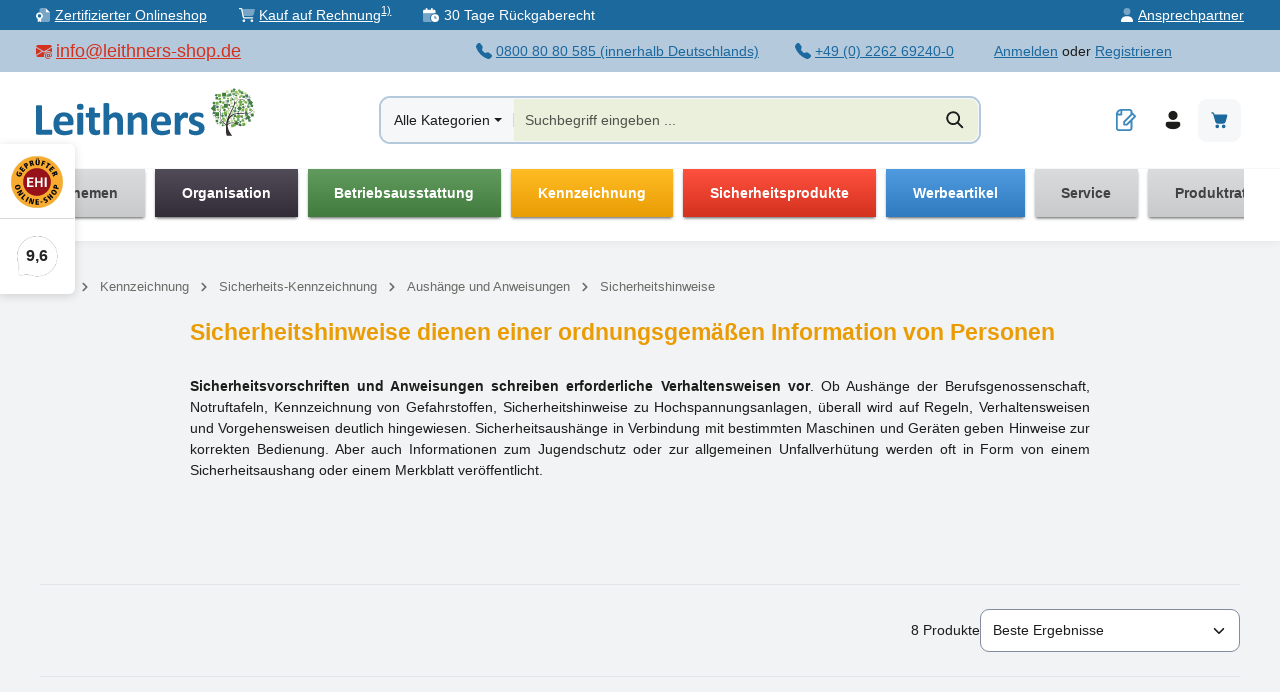

--- FILE ---
content_type: text/html; charset=UTF-8
request_url: https://www.leithners-shop.de/kategorie/sicherheitshinweise
body_size: 65432
content:
<!DOCTYPE html>
<html lang="de-DE"
      itemscope="itemscope"
      itemtype="https://schema.org/WebPage">


        
                            
    <head>
                                    <meta charset="utf-8">
            
                            <meta name="viewport"
                      content="width=device-width, initial-scale=1, shrink-to-fit=no">
            
                            <meta name="author"
                      content="">
                <meta name="robots"
                      content="index,follow">
                <meta name="revisit-after"
                      content="15 days">
                <meta name="keywords"
                      content="">
                <meta name="description"
                      content="Sicherheitshinweis sind im Notfall unverzichtbar ✓ schnelle Informationen bei Gefahr ✓ Anweisungen zu Verhaltensweisen ✓ auch zur Selbstbeschriftung ✓ schnelle Lieferung">
            
                                                <meta property="og:url"
                          content="https://www.leithners-shop.de/kategorie/sicherheitshinweise">
                    <meta property="og:type"
                          content="website">
                    <meta property="og:site_name"
                          content="Leithners Shop">
                    <meta property="og:title"
                          content="Sicherheitshinweise für den Notfall direkt bei Leithner&#039;s im Shop">
                    <meta property="og:description"
                          content="Sicherheitshinweis sind im Notfall unverzichtbar ✓ schnelle Informationen bei Gefahr ✓ Anweisungen zu Verhaltensweisen ✓ auch zur Selbstbeschriftung ✓ schnelle Lieferung">
                    <meta property="og:image"
                          content="https://www.leithners-shop.de/media/fc/dd/bd/1695636043/leithners-shop-logo-centered.svg?ts=1695636043">

                    <meta name="twitter:card"
                          content="summary">
                    <meta name="twitter:site"
                          content="Leithners Shop">
                    <meta name="twitter:title"
                          content="Sicherheitshinweise für den Notfall direkt bei Leithner&#039;s im Shop">
                    <meta name="twitter:description"
                          content="Sicherheitshinweis sind im Notfall unverzichtbar ✓ schnelle Informationen bei Gefahr ✓ Anweisungen zu Verhaltensweisen ✓ auch zur Selbstbeschriftung ✓ schnelle Lieferung">
                    <meta name="twitter:image"
                          content="https://www.leithners-shop.de/media/fc/dd/bd/1695636043/leithners-shop-logo-centered.svg?ts=1695636043">
                            
                            <meta itemprop="copyrightHolder"
                      content="Leithners Shop">
                <meta itemprop="copyrightYear"
                      content="">
                <meta itemprop="isFamilyFriendly"
                      content="true">
                <meta itemprop="image"
                      content="https://www.leithners-shop.de/media/fc/dd/bd/1695636043/leithners-shop-logo-centered.svg?ts=1695636043">
            
                        <meta name="theme-color"
              content="#ffffff">
    
                                                
                    <link rel="icon" href="https://www.leithners-shop.de/media/85/d9/7b/1749635931/Logo_LeithnersShop_Baum_(1).png?ts=1749635931">
        
                            
                                    <link rel="canonical" href="https://www.leithners-shop.de/kategorie/sicherheitshinweise">
                    
                    <title itemprop="name">
                Sicherheitshinweise für den Notfall direkt bei Leithner&#039;s im Shop            </title>
        
                                                                                <link rel="stylesheet"
                      href="https://www.leithners-shop.de/theme/184ae71a526b54745ee80cd71b65db16/css/all.css?1768223283">
                                    

                        <link rel="stylesheet" href="/custom/leithners.css">
            
                

                

                    
    <script>
        window.features = JSON.parse('\u007B\u0022V6_5_0_0\u0022\u003Atrue,\u0022v6.5.0.0\u0022\u003Atrue,\u0022V6_6_0_0\u0022\u003Atrue,\u0022v6.6.0.0\u0022\u003Atrue,\u0022V6_7_0_0\u0022\u003Atrue,\u0022v6.7.0.0\u0022\u003Atrue,\u0022V6_8_0_0\u0022\u003Afalse,\u0022v6.8.0.0\u0022\u003Afalse,\u0022DISABLE_VUE_COMPAT\u0022\u003Atrue,\u0022disable.vue.compat\u0022\u003Atrue,\u0022ACCESSIBILITY_TWEAKS\u0022\u003Atrue,\u0022accessibility.tweaks\u0022\u003Atrue,\u0022TELEMETRY_METRICS\u0022\u003Afalse,\u0022telemetry.metrics\u0022\u003Afalse,\u0022FLOW_EXECUTION_AFTER_BUSINESS_PROCESS\u0022\u003Afalse,\u0022flow.execution.after.business.process\u0022\u003Afalse,\u0022PERFORMANCE_TWEAKS\u0022\u003Afalse,\u0022performance.tweaks\u0022\u003Afalse,\u0022CACHE_CONTEXT_HASH_RULES_OPTIMIZATION\u0022\u003Afalse,\u0022cache.context.hash.rules.optimization\u0022\u003Afalse,\u0022DEFERRED_CART_ERRORS\u0022\u003Afalse,\u0022deferred.cart.errors\u0022\u003Afalse,\u0022PRODUCT_ANALYTICS\u0022\u003Afalse,\u0022product.analytics\u0022\u003Afalse,\u0022SSO\u0022\u003Afalse,\u0022sso\u0022\u003Afalse,\u0022ADMIN_VITE\u0022\u003Afalse,\u0022admin.vite\u0022\u003Afalse,\u0022RULE_BUILDER\u0022\u003Atrue,\u0022rule.builder\u0022\u003Atrue,\u0022FLOW_BUILDER\u0022\u003Atrue,\u0022flow.builder\u0022\u003Atrue,\u0022ADVANCED_SEARCH\u0022\u003Atrue,\u0022advanced.search\u0022\u003Atrue,\u0022RETURNS_MANAGEMENT\u0022\u003Afalse,\u0022returns.management\u0022\u003Afalse,\u0022TEXT_GENERATOR\u0022\u003Atrue,\u0022text.generator\u0022\u003Atrue,\u0022CHECKOUT_SWEETENER\u0022\u003Atrue,\u0022checkout.sweetener\u0022\u003Atrue,\u0022IMAGE_CLASSIFICATION\u0022\u003Atrue,\u0022image.classification\u0022\u003Atrue,\u0022PROPERTY_EXTRACTOR\u0022\u003Atrue,\u0022property.extractor\u0022\u003Atrue,\u0022REVIEW_SUMMARY\u0022\u003Atrue,\u0022review.summary\u0022\u003Atrue,\u0022REVIEW_TRANSLATOR\u0022\u003Atrue,\u0022review.translator\u0022\u003Atrue,\u0022CONTENT_GENERATOR\u0022\u003Atrue,\u0022content.generator\u0022\u003Atrue,\u0022EXPORT_ASSISTANT\u0022\u003Atrue,\u0022export.assistant\u0022\u003Atrue,\u0022QUICK_ORDER\u0022\u003Atrue,\u0022quick.order\u0022\u003Atrue,\u0022EMPLOYEE_MANAGEMENT\u0022\u003Atrue,\u0022employee.management\u0022\u003Atrue,\u0022QUOTE_MANAGEMENT\u0022\u003Atrue,\u0022quote.management\u0022\u003Atrue,\u0022NATURAL_LANGUAGE_SEARCH\u0022\u003Atrue,\u0022natural.language.search\u0022\u003Atrue,\u0022IMAGE_UPLOAD_SEARCH\u0022\u003Atrue,\u0022image.upload.search\u0022\u003Atrue,\u0022ORDER_APPROVAL\u0022\u003Atrue,\u0022order.approval\u0022\u003Atrue,\u0022SPATIAL_CMS_ELEMENT\u0022\u003Atrue,\u0022spatial.cms.element\u0022\u003Atrue,\u0022SHOPPING_LISTS\u0022\u003Atrue,\u0022shopping.lists\u0022\u003Atrue,\u0022TEXT_TO_IMAGE_GENERATION\u0022\u003Atrue,\u0022text.to.image.generation\u0022\u003Atrue,\u0022SPATIAL_SCENE_EDITOR\u0022\u003Afalse,\u0022spatial.scene.editor\u0022\u003Afalse,\u0022FEATURE_SWAGCMSEXTENSIONS_1\u0022\u003Atrue,\u0022feature.swagcmsextensions.1\u0022\u003Atrue,\u0022FEATURE_SWAGCMSEXTENSIONS_2\u0022\u003Atrue,\u0022feature.swagcmsextensions.2\u0022\u003Atrue,\u0022FEATURE_SWAGCMSEXTENSIONS_8\u0022\u003Atrue,\u0022feature.swagcmsextensions.8\u0022\u003Atrue,\u0022FEATURE_SWAGCMSEXTENSIONS_63\u0022\u003Atrue,\u0022feature.swagcmsextensions.63\u0022\u003Atrue,\u0022CAPTCHA\u0022\u003Atrue,\u0022captcha\u0022\u003Atrue,\u0022ORGANIZATION_UNITS\u0022\u003Atrue,\u0022organization.units\u0022\u003Atrue,\u0022ADVANCED_PRODUCT_CATALOGS\u0022\u003Atrue,\u0022advanced.product.catalogs\u0022\u003Atrue,\u0022BUDGET_MANAGEMENT\u0022\u003Atrue,\u0022budget.management\u0022\u003Atrue\u007D');
    </script>
        
                                                                            
            <script>
                                    window.gtagActive = true;
                    window.gtagURL = 'https://www.googletagmanager.com/gtag/js?id=G-QHZNZRV038';
                                        window.controllerName = 'navigation';
                                        window.actionName = 'index';
                    window.activeRoute = 'frontend.navigation.page';
                    window.trackOrders = '1';
                    window.gtagTrackingId = 'G-QHZNZRV038';
                    window.dataLayer = window.dataLayer || [];
                    window.gtagConfig = {
                        'anonymize_ip': '1',
                        'cookie_domain': 'none',
                        'cookie_prefix': '_swag_ga',
                    };

                    function gtag() { dataLayer.push(arguments); }
                            </script>
            
        <script>
        window.dataLayer = window.dataLayer || [];

        function gtag() {
            dataLayer.push(arguments);
        }

        (() => {
            const analyticsStorageEnabled = document.cookie.split(';').some((item) => item.trim().includes('campit-google-analytics-cloud-cookie-consent=allowed'));
            const adsEnabled = document.cookie.split(';').some((item) => item.trim().includes('google-ads-enabled=1'));

            // Always set a default consent for consent mode v2
            gtag('consent', 'default', {
                'ad_user_data': adsEnabled ? 'granted' : 'denied',
                'ad_storage': adsEnabled ? 'granted' : 'denied',
                'ad_personalization': adsEnabled ? 'granted' : 'denied',
                'analytics_storage': analyticsStorageEnabled ? 'granted' : 'denied'
            });
        })();
    </script>


    <!-- Shopware Analytics -->
    <script>
        window.shopwareAnalytics = {
            trackingId: '',
            merchantConsent: true,
            debug: false,
            storefrontController: 'Navigation',
            storefrontAction: 'index',
            storefrontRoute: 'frontend.navigation.page',
            storefrontCmsPageType:  'product_list' ,
        };
    </script>
    <!-- End Shopware Analytics -->
        

                
                
                            
        
        
                            
                    
                                        


                                
    
    
                
            <script type="text/javascript" data-campit-google-analytics="true"
                data-campit-google-analytics-options="{&quot;context&quot;:{&quot;controllerName&quot;:&quot;navigation&quot;,&quot;controllerAction&quot;:&quot;index&quot;},&quot;measurementId&quot;:&quot;G-QHZNZRV038&quot;,&quot;cookieConsent&quot;:&quot;shopwareCookieConsent&quot;,&quot;debugEnabled&quot;:null,&quot;clientType&quot;:&quot;gtag&quot;}">
            window.campitGoogleAnalyticsCallBack = function () {
                window.dataLayer = window.dataLayer || [];

                function gtag() {
                    dataLayer.push(arguments);
                }

                gtag('js', new Date());
                gtag('config', 'G-QHZNZRV038', {});
            };
        </script>
        
                                
            

    
                
                                    <script>
                    window.useDefaultCookieConsent = true;
                </script>
                    
                		                            <script>
                window.activeNavigationId = '429f159f16b34b338728978272bfa82a';
                window.activeRoute = 'frontend.navigation.page';
                window.activeRouteParameters = '\u007B\u0022_httpCache\u0022\u003Atrue,\u0022navigationId\u0022\u003A\u0022429f159f16b34b338728978272bfa82a\u0022\u007D';
                window.router = {
                    'frontend.cart.offcanvas': '/checkout/offcanvas',
                    'frontend.cookie.offcanvas': '/cookie/offcanvas',
                    'frontend.cookie.groups': '/cookie/groups',
                    'frontend.checkout.finish.page': '/checkout/finish',
                    'frontend.checkout.info': '/widgets/checkout/info',
                    'frontend.menu.offcanvas': '/widgets/menu/offcanvas',
                    'frontend.cms.page': '/widgets/cms',
                    'frontend.cms.navigation.page': '/widgets/cms/navigation',
                    'frontend.country.country-data': '/country/country-state-data',
                    'frontend.app-system.generate-token': '/app-system/Placeholder/generate-token',
                    'frontend.gateway.context': '/gateway/context',
                    'frontend.cookie.consent.offcanvas': '/cookie/consent-offcanvas',
                    'frontend.account.login.page': '/account/login',
                    };
                window.salesChannelId = '989b4d41ab27457099bd17a52f34ab87';
            </script>
        

            
    

            <script>
            window.router = {
                ...window.router,
                'frontend.account.advanced-product-catalogs.categories': '/account/advanced-product-catalogs/categories',
                'frontend.account.advanced-product-catalogs.categories.search': '/account/advanced-product-catalogs/categories/search',
                'frontend.account.advanced-product-catalogs.save': '/account/advanced-product-catalogs/save'
            }
        </script>
    

            <script>
            window.router = {
                ...window.router,
                'frontend.budget.recipients.delete': '/budget/id/recipients/delete',
                'frontend.budget.recipients.store': '/budget/id/recipients',
                'frontend.budgets.employees': '/budget/employees',
                'frontend.budgets.organizations': '/budget/organizations',
            }
        </script>
    

        
    <script>
        window.router['widgets.swag.cmsExtensions.quickview'] = '/swag/cms-extensions/quickview';
        window.router['widgets.swag.cmsExtensions.quickview.variant'] = '/swag/cms-extensions/quickview/variant';
    </script>


    <script>
        window.router['frontend.shopware_analytics.customer.data'] = '/storefront/script/shopware-analytics-customer'
    </script>

                                <script>
                
                window.breakpoints = JSON.parse('\u007B\u0022xs\u0022\u003A0,\u0022sm\u0022\u003A576,\u0022md\u0022\u003A768,\u0022lg\u0022\u003A992,\u0022xl\u0022\u003A1200,\u0022xxl\u0022\u003A1400\u007D');
            </script>
        
                                    <script>
                    window.customerLoggedInState = 0;

                    window.wishlistEnabled = 1;
                </script>
                    
                    <script src="https://www.leithners-shop.de/bundles/netzpnotifications6/jquery-3.5.1.slim.min.js?1763573035"></script>

                        
    <script>
        window.validationMessages = JSON.parse('\u007B\u0022required\u0022\u003A\u0022Die\u0020Eingabe\u0020darf\u0020nicht\u0020leer\u0020sein.\u0022,\u0022email\u0022\u003A\u0022Ung\\u00fcltige\u0020E\u002DMail\u002DAdresse.\u0020Die\u0020E\u002DMail\u0020ben\\u00f6tigt\u0020das\u0020Format\u0020\\\u0022nutzer\u0040beispiel.de\\\u0022.\u0022,\u0022confirmation\u0022\u003A\u0022Ihre\u0020Eingaben\u0020sind\u0020nicht\u0020identisch.\u0022,\u0022minLength\u0022\u003A\u0022Die\u0020Eingabe\u0020ist\u0020zu\u0020kurz.\u0022,\u0022grecaptcha\u0022\u003A\u0022Bitte\u0020akzeptieren\u0020Sie\u0020die\u0020technisch\u0020erforderlichen\u0020Cookies,\u0020um\u0020die\u0020reCAPTCHA\u002D\\u00dcberpr\\u00fcfung\u0020zu\u0020erm\\u00f6glichen.\u0022\u007D');
    </script>
        
                                                            <script>
                        window.themeJsPublicPath = 'https://www.leithners-shop.de/theme/184ae71a526b54745ee80cd71b65db16/js/';
                    </script>
                                            <script type="text/javascript" src="https://www.leithners-shop.de/theme/184ae71a526b54745ee80cd71b65db16/js/storefront/storefront.js?1768223283" defer></script>
                                            <script type="text/javascript" src="https://www.leithners-shop.de/theme/184ae71a526b54745ee80cd71b65db16/js/swag-pay-pal/swag-pay-pal.js?1768223283" defer></script>
                                            <script type="text/javascript" src="https://www.leithners-shop.de/theme/184ae71a526b54745ee80cd71b65db16/js/pickware-dhl/pickware-dhl.js?1768223283" defer></script>
                                            <script type="text/javascript" src="https://www.leithners-shop.de/theme/184ae71a526b54745ee80cd71b65db16/js/pickware-shipping-bundle/pickware-shipping-bundle.js?1768223283" defer></script>
                                            <script type="text/javascript" src="https://www.leithners-shop.de/theme/184ae71a526b54745ee80cd71b65db16/js/swag-customized-products/swag-customized-products.js?1768223283" defer></script>
                                            <script type="text/javascript" src="https://www.leithners-shop.de/theme/184ae71a526b54745ee80cd71b65db16/js/netzp-notifications6/netzp-notifications6.js?1768223283" defer></script>
                                            <script type="text/javascript" src="https://www.leithners-shop.de/theme/184ae71a526b54745ee80cd71b65db16/js/subscription/subscription.js?1768223283" defer></script>
                                            <script type="text/javascript" src="https://www.leithners-shop.de/theme/184ae71a526b54745ee80cd71b65db16/js/checkout-sweetener/checkout-sweetener.js?1768223283" defer></script>
                                            <script type="text/javascript" src="https://www.leithners-shop.de/theme/184ae71a526b54745ee80cd71b65db16/js/text-translator/text-translator.js?1768223283" defer></script>
                                            <script type="text/javascript" src="https://www.leithners-shop.de/theme/184ae71a526b54745ee80cd71b65db16/js/employee-management/employee-management.js?1768223283" defer></script>
                                            <script type="text/javascript" src="https://www.leithners-shop.de/theme/184ae71a526b54745ee80cd71b65db16/js/quick-order/quick-order.js?1768223283" defer></script>
                                            <script type="text/javascript" src="https://www.leithners-shop.de/theme/184ae71a526b54745ee80cd71b65db16/js/advanced-search/advanced-search.js?1768223283" defer></script>
                                            <script type="text/javascript" src="https://www.leithners-shop.de/theme/184ae71a526b54745ee80cd71b65db16/js/captcha/captcha.js?1768223283" defer></script>
                                            <script type="text/javascript" src="https://www.leithners-shop.de/theme/184ae71a526b54745ee80cd71b65db16/js/quote-management/quote-management.js?1768223283" defer></script>
                                            <script type="text/javascript" src="https://www.leithners-shop.de/theme/184ae71a526b54745ee80cd71b65db16/js/a-i-search/a-i-search.js?1768223283" defer></script>
                                            <script type="text/javascript" src="https://www.leithners-shop.de/theme/184ae71a526b54745ee80cd71b65db16/js/spatial-cms-element/spatial-cms-element.js?1768223283" defer></script>
                                            <script type="text/javascript" src="https://www.leithners-shop.de/theme/184ae71a526b54745ee80cd71b65db16/js/order-approval/order-approval.js?1768223283" defer></script>
                                            <script type="text/javascript" src="https://www.leithners-shop.de/theme/184ae71a526b54745ee80cd71b65db16/js/shopping-list/shopping-list.js?1768223283" defer></script>
                                            <script type="text/javascript" src="https://www.leithners-shop.de/theme/184ae71a526b54745ee80cd71b65db16/js/organization-unit/organization-unit.js?1768223283" defer></script>
                                            <script type="text/javascript" src="https://www.leithners-shop.de/theme/184ae71a526b54745ee80cd71b65db16/js/advanced-product-catalogs/advanced-product-catalogs.js?1768223283" defer></script>
                                            <script type="text/javascript" src="https://www.leithners-shop.de/theme/184ae71a526b54745ee80cd71b65db16/js/budget-management/budget-management.js?1768223283" defer></script>
                                            <script type="text/javascript" src="https://www.leithners-shop.de/theme/184ae71a526b54745ee80cd71b65db16/js/swag-amazon-pay/swag-amazon-pay.js?1768223283" defer></script>
                                            <script type="text/javascript" src="https://www.leithners-shop.de/theme/184ae71a526b54745ee80cd71b65db16/js/swag-cms-extensions/swag-cms-extensions.js?1768223283" defer></script>
                                            <script type="text/javascript" src="https://www.leithners-shop.de/theme/184ae71a526b54745ee80cd71b65db16/js/futi-checkout-upload-per-order/futi-checkout-upload-per-order.js?1768223283" defer></script>
                                            <script type="text/javascript" src="https://www.leithners-shop.de/theme/184ae71a526b54745ee80cd71b65db16/js/acris-search-c-s/acris-search-c-s.js?1768223283" defer></script>
                                            <script type="text/javascript" src="https://www.leithners-shop.de/theme/184ae71a526b54745ee80cd71b65db16/js/sisi-blog6/sisi-blog6.js?1768223283" defer></script>
                                            <script type="text/javascript" src="https://www.leithners-shop.de/theme/184ae71a526b54745ee80cd71b65db16/js/acris-suggested-products-c-s/acris-suggested-products-c-s.js?1768223283" defer></script>
                                            <script type="text/javascript" src="https://www.leithners-shop.de/theme/184ae71a526b54745ee80cd71b65db16/js/campit-google-analytics/campit-google-analytics.js?1768223283" defer></script>
                                            <script type="text/javascript" src="https://www.leithners-shop.de/theme/184ae71a526b54745ee80cd71b65db16/js/swag-analytics/swag-analytics.js?1768223283" defer></script>
                                            <script type="text/javascript" src="https://www.leithners-shop.de/theme/184ae71a526b54745ee80cd71b65db16/js/zenit-platform-gravity/zenit-platform-gravity.js?1768223283" defer></script>
                                            <script type="text/javascript" src="https://www.leithners-shop.de/theme/184ae71a526b54745ee80cd71b65db16/js/zenit-platform-gravity-set2/zenit-platform-gravity-set2.js?1768223283" defer></script>
                                                        

    
        </head>

	<meta name="msvalidate.01" content="B78FEEE3F21D6C8808A2E109D963B435"' />

        <body class="is-ctl-navigation is-act-index is-active-route-frontend-navigation-page has-product-actions has-marketing-slider has-pw-toggle is-flyout-fullscreen is-cms is-lo-boxed is-tb-default is-srch-default is-mn-offcanvas-lg header-bg-opacity-100 header-pos-relative main-navigation-scroller main-navigation-bg-opacity-100">

            
                
    
    
            <div id="page-top" class="skip-to-content bg-primary-subtle text-primary-emphasis overflow-hidden" tabindex="-1">
            <div class="container skip-to-content-container d-flex justify-content-center visually-hidden-focusable">
                                                                                        <a href="#content-main" class="skip-to-content-link d-inline-flex text-decoration-underline m-1 p-2 fw-bold gap-2">
                                Zum Hauptinhalt springen
                            </a>
                                            
                                    
            <a href="#header-main-search-input"
           class="skip-to-content-link d-inline-flex text-decoration-underline m-1 p-2 fw-bold gap-2 d-none d-sm-block">
            Zur Suche springen
        </a>
    
                                    
            <a href="#main-navigation-menu" class="skip-to-content-link d-inline-flex text-decoration-underline m-1 p-2 fw-bold gap-2 d-none d-xl-block">
            Zur Hauptnavigation springen
        </a>
                                </div>
        </div>
        
    
                        <noscript class="noscript-main">
                
    <div role="alert"
         aria-live="polite"
         class="alert alert-info d-flex align-items-center">

                                                                        
                                                                    
                                    
                <span class="icon icon-info" aria-hidden="true">
                                        <svg xmlns="http://www.w3.org/2000/svg" xmlns:xlink="http://www.w3.org/1999/xlink" width="24" height="24" viewBox="0 0 24 24"><defs><path d="M12 7c.5523 0 1 .4477 1 1s-.4477 1-1 1-1-.4477-1-1 .4477-1 1-1zm1 9c0 .5523-.4477 1-1 1s-1-.4477-1-1v-5c0-.5523.4477-1 1-1s1 .4477 1 1v5zm11-4c0 6.6274-5.3726 12-12 12S0 18.6274 0 12 5.3726 0 12 0s12 5.3726 12 12zM12 2C6.4772 2 2 6.4772 2 12s4.4772 10 10 10 10-4.4772 10-10S17.5228 2 12 2z" id="icons-default-info" /></defs><use xlink:href="#icons-default-info" fill="#758CA3" fill-rule="evenodd" /></svg>
                    </span>
                                                        
                                    
                    <div class="alert-content-container">
                                                    
                                                            Um unseren Shop in vollem Umfang nutzen zu können, empfehlen wir Ihnen Javascript in Ihrem Browser zu aktivieren.
                                    
                                                                </div>
            </div>
            </noscript>
        

        <noscript class="noscript-main">
            <style>
                [data-zen-scroll-cms-animation] .zen-animate,
                [data-zen-scroll-listing-animation] .zen-animate-listing {
                    visibility: visible;
                }
            </style>
        </noscript>
    
                
        <div class="page-wrapper">
                                                                
            
            
            
                        
            
                                                                                                                        
                                                                                                                                                                                        
                                                        
                            
                    
                
                
                            
                
                
                
                
                
        
    
                
        <header class="header-main header-multi-line header-multi-line-mobile header-logo-left"
                data-zen-sticky-header="true"
                data-zen-sticky-header-options="{&quot;viewports&quot;:[&quot;XXL&quot;,&quot;XS&quot;,&quot;SM&quot;,&quot;MD&quot;,&quot;LG&quot;,&quot;XL&quot;],&quot;scrollOffset&quot;:&quot;&quot;,&quot;autoHide&quot;:true}"
                                                    data-zen-header-tooltips="true"
                    data-zen-header-tooltips-options="{&quot;tooltipPlacement&quot;:&quot;top&quot;}"
                >

            <div class="header-inner">
                                                                                            
    
                                                            
                
                <div class="collapse show"
                     id="topBarCollapse"
                     tabindex="-1">
                        <div class="leithners-top-bar top-bar top-bar-info d-lg-block">
        <div class="container">
            <nav class="top-bar-nav">
                <div class="top-bar-nav-item">
                    <svg xmlns="http://www.w3.org/2000/svg" fill="currentColor" height="1em" viewBox="0 0 512 512"><!--! Font Awesome Pro 6.4.2 by @fontawesome - https://fontawesome.com License - https://fontawesome.com/license (Commercial License) Copyright 2023 Fonticons, Inc. --><defs><style>.fa-secondary{opacity:0.4;}</style></defs><path class="fa-primary" d="M512 160L352 0V128c0 17.7 14.3 32 32 32H512zm-402.8 1.6c-10-4.1-21.5-1-28.1 7.5L70.6 182.6c-1.3 1.7-3.2 2.7-5.2 3l-16.9 2.3c-10.7 1.5-19.1 9.9-20.5 20.5l-2.3 16.9c-.3 2.1-1.4 4-3 5.2L9.1 241.1c-8.5 6.6-11.6 18.1-7.5 28.1L8 285c.8 1.9 .8 4.1 0 6.1L1.6 306.8c-4.1 10-1 21.5 7.5 28.1l13.5 10.5c1.7 1.3 2.7 3.2 3 5.2l2.3 16.9c1.5 10.7 9.9 19.1 20.5 20.6L64 390.2V496c0 5.9 3.2 11.3 8.5 14.1s11.5 2.5 16.4-.8L128 483.2l39.1 26.1c4.9 3.3 11.2 3.6 16.4 .8s8.5-8.2 8.5-14.1V390.2l15.5-2.1c10.7-1.5 19.1-9.9 20.5-20.6l2.3-16.9c.3-2.1 1.4-4 3-5.2l13.5-10.5c8.5-6.6 11.6-18.1 7.5-28.1L248 291c-.8-1.9-.8-4.1 0-6.1l6.5-15.8c4.1-10 1-21.5-7.5-28.1l-13.5-10.5c-1.7-1.3-2.7-3.2-3-5.2l-2.3-16.9c-1.5-10.7-9.9-19.1-20.5-20.5l-16.9-2.3c-2.1-.3-4-1.4-5.2-3l-10.5-13.5c-6.6-8.5-18.1-11.6-28.1-7.5L131 168c-1.9 .8-4.1 .8-6.1 0l-15.8-6.5zM64 288a64 64 0 1 1 128 0A64 64 0 1 1 64 288z"/><path class="fa-secondary" d="M192 0c-35.3 0-64 28.7-64 64V168.6c1 0 2.1-.2 3-.6l15.8-6.5c10-4.1 21.5-1 28.1 7.5l10.5 13.5c1.3 1.7 3.2 2.7 5.2 3l16.9 2.3c10.7 1.5 19.1 9.9 20.5 20.5l2.3 16.9c.3 2.1 1.4 4 3 5.2l13.5 10.5c8.5 6.6 11.6 18.1 7.5 28.1L248 285c-.8 1.9-.8 4.1 0 6.1l6.5 15.8c4.1 10 1 21.5-7.5 28.1l-13.5 10.5c-1.7 1.3-2.7 3.2-3 5.2l-2.3 16.9c-1.5 10.7-9.9 19.1-20.5 20.6L192 390.2V496c0 5.9-3.2 11.3-8.5 14.1c-.7 .4-1.5 .7-2.3 1c3.5 .6 7.1 .9 10.7 .9H448c35.3 0 64-28.7 64-64V160H384c-17.7 0-32-14.3-32-32V0H192z"/></svg>
                    <a href="https://cert.ehi-siegel.de/webshop/leithners-shop-de_4028687?lang=deu" target="_blank">Zertifizierter Onlineshop</a>
                </div>
                <div class="top-bar-nav-item">
                    <svg xmlns="http://www.w3.org/2000/svg" fill="currentColor" height="1em" viewBox="0 0 576 512"><!--! Font Awesome Pro 6.4.2 by @fontawesome - https://fontawesome.com License - https://fontawesome.com/license (Commercial License) Copyright 2023 Fonticons, Inc. --><defs><style>.fa-secondary{opacity:0.4;}</style></defs><path class="fa-primary" d="M0 24C0 10.7 10.7 0 24 0H69.5c26.9 0 50 19.1 55 45.5l51.6 271c2.2 11.3 12.1 19.5 23.6 19.5H488c13.3 0 24 10.7 24 24s-10.7 24-24 24H199.7c-34.6 0-64.3-24.6-70.7-58.5L77.4 54.5c-.7-3.8-4-6.5-7.9-6.5H24C10.7 48 0 37.3 0 24zM128 464a48 48 0 1 1 96 0 48 48 0 1 1 -96 0zm336-48a48 48 0 1 1 0 96 48 48 0 1 1 0-96z"/><path class="fa-secondary" d="M170.7 288H459.2c32.6 0 61.1-21.8 69.5-53.3l41-152.3C576.6 57 557.4 32 531.1 32h-411c2 4.2 3.5 8.8 4.4 13.5L170.7 288z"/></svg>
                    <a href="#rechnungskauf">Kauf auf Rechnung <sup class="foot-note">1)</sup></a>
                </div>
                <div class="top-bar-nav-item">
                    <svg xmlns="http://www.w3.org/2000/svg" fill="currentColor" height="1em" viewBox="0 0 576 512"><!--! Font Awesome Pro 6.4.2 by @fontawesome - https://fontawesome.com License - https://fontawesome.com/license (Commercial License) Copyright 2023 Fonticons, Inc. --><defs><style>.fa-secondary{opacity:0.4;}</style></defs><path class="fa-primary" d="M128 0C110.3 0 96 14.3 96 32V64H48C21.5 64 0 85.5 0 112v80H448V112c0-26.5-21.5-48-48-48H352V32c0-17.7-14.3-32-32-32s-32 14.3-32 32V64H160V32c0-17.7-14.3-32-32-32zM576 368a144 144 0 1 0 -288 0 144 144 0 1 0 288 0zM432 288c8.8 0 16 7.2 16 16v48h32c8.8 0 16 7.2 16 16s-7.2 16-16 16H432c-8.8 0-16-7.2-16-16V304c0-8.8 7.2-16 16-16z"/><path class="fa-secondary" d="M432 192H0V464c0 26.5 21.5 48 48 48H330.8C285.6 480.1 256 427.5 256 368c0-97.2 78.8-176 176-176zm0 0c5.4 0 10.7 .2 16 .7V192H432z"/></svg>
                    30 Tage Rückgaberecht
                </div>
                <div class="top-bar-nav-item top-bar-contactperson">
                    <a href="/ansprechpartner">
                        <svg xmlns="http://www.w3.org/2000/svg" fill="currentColor" height="1em" viewBox="0 0 448 512"><!--! Font Awesome Pro 6.4.0 by @fontawesome - https://fontawesome.com License - https://fontawesome.com/license (Commercial License) Copyright 2023 Fonticons, Inc. --><defs><style>.fa-secondary{opacity:0.4;}</style></defs><path class="fa-primary" d="M0 482.3C0 383.8 79.8 304 178.3 304h91.4C368.2 304 448 383.8 448 482.3c0 16.4-13.3 29.7-29.7 29.7H29.7C13.3 512 0 498.7 0 482.3z"/><path class="fa-secondary" d="M96 128a128 128 0 1 1 256 0A128 128 0 1 1 96 128z"/></svg>
                        Ansprechpartner
                    </a>
                </div>
            </nav>
        </div>
    </div>
    <div class="top-bar d-none d-lg-block">
        <div class="container">
            <nav class="top-bar-nav">
                <div class="top-bar-nav-item top-bar-email">
                    <a href="mailto:info@leithners-shop.de">
                        <svg xmlns="http://www.w3.org/2000/svg" width="16" height="16" fill="currentColor" class="bi bi-envelope-at-fill" viewBox="0 0 16 16">
                            <path d="M2 2A2 2 0 0 0 .05 3.555L8 8.414l7.95-4.859A2 2 0 0 0 14 2H2Zm-2 9.8V4.698l5.803 3.546L0 11.801Zm6.761-2.97-6.57 4.026A2 2 0 0 0 2 14h6.256A4.493 4.493 0 0 1 8 12.5a4.49 4.49 0 0 1 1.606-3.446l-.367-.225L8 9.586l-1.239-.757ZM16 9.671V4.697l-5.803 3.546.338.208A4.482 4.482 0 0 1 12.5 8c1.414 0 2.675.652 3.5 1.671Z"/>
                            <path d="M15.834 12.244c0 1.168-.577 2.025-1.587 2.025-.503 0-1.002-.228-1.12-.648h-.043c-.118.416-.543.643-1.015.643-.77 0-1.259-.542-1.259-1.434v-.529c0-.844.481-1.4 1.26-1.4.585 0 .87.333.953.63h.03v-.568h.905v2.19c0 .272.18.42.411.42.315 0 .639-.415.639-1.39v-.118c0-1.277-.95-2.326-2.484-2.326h-.04c-1.582 0-2.64 1.067-2.64 2.724v.157c0 1.867 1.237 2.654 2.57 2.654h.045c.507 0 .935-.07 1.18-.18v.731c-.219.1-.643.175-1.237.175h-.044C10.438 16 9 14.82 9 12.646v-.214C9 10.36 10.421 9 12.485 9h.035c2.12 0 3.314 1.43 3.314 3.034v.21Zm-4.04.21v.227c0 .586.227.8.581.8.31 0 .564-.17.564-.743v-.367c0-.516-.275-.708-.572-.708-.346 0-.573.245-.573.791Z"/>
                        </svg>
                        info@leithners-shop.de
                    </a>
                </div>
                <div class="top-bar-nav-item top-bar-free-phone">
                    <a href="phone:+498008080585">
                        <svg xmlns="http://www.w3.org/2000/svg" width="16" height="16" fill="currentColor" class="bi bi-telephone-fill" viewBox="0 0 16 16">
                            <path fill-rule="evenodd" d="M1.885.511a1.745 1.745 0 0 1 2.61.163L6.29 2.98c.329.423.445.974.315 1.494l-.547 2.19a.678.678 0 0 0 .178.643l2.457 2.457a.678.678 0 0 0 .644.178l2.189-.547a1.745 1.745 0 0 1 1.494.315l2.306 1.794c.829.645.905 1.87.163 2.611l-1.034 1.034c-.74.74-1.846 1.065-2.877.702a18.634 18.634 0 0 1-7.01-4.42 18.634 18.634 0 0 1-4.42-7.009c-.362-1.03-.037-2.137.703-2.877L1.885.511z"/>
                        </svg>
                        0800 80 80 585 (innerhalb Deutschlands)
                    </a>
                </div>
                <div class="top-bar-nav-item top-bar-phone">
                    <a href="phone:+492262692400">
                        <svg xmlns="http://www.w3.org/2000/svg" width="16" height="16" fill="currentColor" class="bi bi-telephone-fill" viewBox="0 0 16 16">
                            <path fill-rule="evenodd" d="M1.885.511a1.745 1.745 0 0 1 2.61.163L6.29 2.98c.329.423.445.974.315 1.494l-.547 2.19a.678.678 0 0 0 .178.643l2.457 2.457a.678.678 0 0 0 .644.178l2.189-.547a1.745 1.745 0 0 1 1.494.315l2.306 1.794c.829.645.905 1.87.163 2.611l-1.034 1.034c-.74.74-1.846 1.065-2.877.702a18.634 18.634 0 0 1-7.01-4.42 18.634 18.634 0 0 1-4.42-7.009c-.362-1.03-.037-2.137.703-2.877L1.885.511z"/>
                        </svg>
                        +49 (0) 2262 69240-0
                    </a>
                </div>
                                                                <div class="top-bar-nav-item top-bar-login-register ">
            <span class="top-bar-login">
                            <a href="/account/login"
                   title="Anmelden"
                   class="top-bar-login-item">
                    Anmelden
                </a>
                    </span>
        <span>oder</span>
        <span class="top-bar-register">
                            <a href="/account/login"
                   title="Registrieren"
                   class="top-bar-register-item">
                    Registrieren
                </a>
                    </span>
        </div>
                                    
                                                            <div class="top-bar-nav-item top-bar-marketing">
                                
        
                        
                            <div class="text-slider is-static"
                                    >

                                            <div class="text-items text-slider-items"
                                                     >
                            
                                                                    <div class="text-item text-slider-item">
                                        <span class="item-entry">
                                                                                            
                                                                                    </span>
                                    </div>
                                
                                                    </div>
                                    </div>

                                                                                                    </div>
                                    
                                                                            
                        
                                                            
                        
                                                
                                        
                                                                </nav>
        </div>
    </div>
                </div>
                        
                <div class="nav-header">
            <div class="container">
                <div class="header-row row gx-1">

                                        
                    
                    
                    
                    
                    
                    
                                                                                                                                                                                        <div class="header-logo-col col-12 col-md-auto">
                                        <div class="header-logo-main text-center">
                    <a class="header-logo-main-link"
               href="/"
               title="Zur Startseite gehen">
                                
                        <picture class="header-logo-picture d-block m-auto">
                                                                            
                                                                            
                                                                                    <img src="https://www.leithners-shop.de/media/fc/dd/bd/1695636043/leithners-shop-logo-centered.svg?ts=1695636043"
                                     alt="Zur Startseite gehen"
                                     class="img-fluid header-logo-main-img">
                                                                        </picture>
                
            </a>
            </div>
                                </div>
                                                                        
                                                                                                                                                                    <div class="header-menu-button col-auto d-md-none"
                                     data-zen-tooltip-title="Menü">
                                                                            <button
                                            class="btn nav-main-toggle-btn header-actions-btn"
                                            type="button"
                                            data-off-canvas-menu="true"
                                            aria-label="Menü"
                                        >
                                                                                                            
                                                
                <span class="icon icon-stack" aria-hidden="true">
                                        <svg xmlns="http://www.w3.org/2000/svg" xmlns:xlink="http://www.w3.org/1999/xlink" width="24" height="24" viewBox="0 0 24 24"><defs><path d="M2.75 18h12.5a.75.75 0 0 1 .102 1.493l-.102.007H2.75a.75.75 0 0 1-.102-1.494L2.75 18h12.5-12.5Zm0-6.5h18.5a.75.75 0 0 1 .102 1.493L21.25 13H2.75a.75.75 0 0 1-.102-1.493l.102-.007h18.5-18.5Zm0-6.497h15.5a.75.75 0 0 1 .102 1.493l-.102.007H2.75a.75.75 0 0 1-.102-1.493l.102-.007h15.5-15.5Z" id="icons-fluent-solid-stack" /></defs><use xlink:href="#icons-fluent-solid-stack" /></svg>
                    </span>
                                                                                        </button>
                                    
                                </div>
                                                                        
                                                                                                                                                                                                        <div class="header-search-col col-12 col-sm-auto col-xl-6 ms-auto me-0 mx-xl-auto order-last order-sm-0">

                                        
                                        
    <div class="collapse"
         id="searchCollapse">
        <div class="header-search my-2 m-sm-auto">
                
    
                    <form action="/search"
                      method="get"
                      data-search-widget="true"
                      data-search-widget-options="{&quot;searchWidgetMinChars&quot;:3}"
                      data-url="/suggest?search="
                      class="header-search-form js-search-form">
                            <div class="input-group has-validation"
         data-zen-search-category-filter="true"    >
                                                <button class="btn dropdown-toggle header-search-category-toggle-btn search-category-toggle-btn js-search-category-toggle-btn"
                type="button"
                data-bs-toggle="dropdown"
                data-bs-auto-close="outside"
                aria-expanded="false">
            <span class="search-category-toggle-btn-text js-search-category-toggle-btn-text">
                Alle Kategorien
            </span>

            <span class="search-category-toggle-btn-icon position-relative">
                                
    
                <span class="icon icon-stack-filter icon-xs" aria-hidden="true">
                                        <svg xmlns="http://www.w3.org/2000/svg" xmlns:xlink="http://www.w3.org/1999/xlink" width="16" height="16" viewBox="0 0 16 16"><defs><path id="icons-solid-stack-filter" d="M5 9c-.5523 0-1-.4477-1-1s.4477-1 1-1h6c.5523 0 1 .4477 1 1s-.4477 1-1 1H5zM3 5c-.5523 0-1-.4477-1-1s.4477-1 1-1h10c.5523 0 1 .4477 1 1s-.4477 1-1 1H3zm4 8c-.5523 0-1-.4477-1-1s.4477-1 1-1h2c.5523 0 1 .4477 1 1s-.4477 1-1 1H7z" /></defs><use xlink:href="#icons-solid-stack-filter" fill="#758CA3" fill-rule="evenodd" /></svg>
                    </span>
    
                <span class="bg-danger border border-light top-0 start-100 p-1 position-absolute rounded-circle translate-middle d-none search-category-indicator js-search-category-indicator">
                    <span class="visually-hidden">Kategoriefilter aktiv</span>
                </span>
            </span>
        </button>
    
    <div class="vr align-self-center bg-black bg-opacity-50"></div>

            <ul class="dropdown-menu dropdown-menu-end shadow p-2 header-search-category-dropdown-list search-category-dropdown-list js-search-category-dropdown-list">
            <li>
                <button class="dropdown-item search-category-item js-search-category-item" data-cat-id="" type="button">
                    Alle Kategorien
                </button>
            </li>
            <li class="dropdown-divider"></li>
                            <li>
                    <button class="dropdown-item search-category-item js-search-category-item" data-cat-id="7391402ade2d4f14b20172798efe9471" type="button">
                        Themen
                    </button>
                </li>
                            <li>
                    <button class="dropdown-item search-category-item js-search-category-item" data-cat-id="0437ca44a97240c7801e60ebcdc59b79" type="button">
                        Organisation
                    </button>
                </li>
                            <li>
                    <button class="dropdown-item search-category-item js-search-category-item" data-cat-id="37d246c03e15463fb139dd4fd31d68f4" type="button">
                        Betriebsausstattung
                    </button>
                </li>
                            <li>
                    <button class="dropdown-item search-category-item js-search-category-item" data-cat-id="f3b2290b2d0a46f1a6468c5610dbc738" type="button">
                        Kennzeichnung
                    </button>
                </li>
                            <li>
                    <button class="dropdown-item search-category-item js-search-category-item" data-cat-id="3d2cb66569ed403eaecf5a1652fc3062" type="button">
                        Sicherheitsprodukte
                    </button>
                </li>
                            <li>
                    <button class="dropdown-item search-category-item js-search-category-item" data-cat-id="d5f9b737a1df42ea97a6372fa7764830" type="button">
                        Werbeartikel
                    </button>
                </li>
                            <li>
                    <button class="dropdown-item search-category-item js-search-category-item" data-cat-id="919c49ae2fd441fcb2df11871cdf7bb4" type="button">
                        Service
                    </button>
                </li>
                            <li>
                    <button class="dropdown-item search-category-item js-search-category-item" data-cat-id="b8a672a7dc6a441897220f18cc2a564c" type="button">
                        Produktratgeber
                    </button>
                </li>
                            <li>
                    <button class="dropdown-item search-category-item js-search-category-item" data-cat-id="0199997892f473b78ce908ba8b058159" type="button">
                        Blog
                    </button>
                </li>
                    </ul>
    
            <input type="hidden" name="cat" class="header-search-selected-cat search-selected-cat js-search-selected-cat" value="">
                        
                                        <input
                                    type="search"
                                    id="header-main-search-input"
                                    name="search"
                                    class="form-control header-search-input"
                                    autocomplete="off"
                                    autocapitalize="off"
                                    placeholder="Suchbegriff eingeben ..."
                                    aria-label="Suchbegriff eingeben ..."
                                    role="combobox"
                                    aria-autocomplete="list"
                                    aria-controls="search-suggest-listbox"
                                    aria-expanded="false"
                                    aria-describedby="search-suggest-result-info"
                                    value="">
                            

                                        <button type="submit"
                    class="btn header-search-btn"
                    aria-label="Suchen">
                <span class="header-search-icon">
                                    
                                                
                <span class="icon icon-search icon-md" aria-hidden="true">
                                        <svg xmlns="http://www.w3.org/2000/svg" xmlns:xlink="http://www.w3.org/1999/xlink" width="24" height="24" viewBox="0 0 24 24"><defs><path d="M10 2.5a7.5 7.5 0 0 1 5.964 12.048l4.743 4.745a1 1 0 0 1-1.32 1.497l-.094-.083-4.745-4.743A7.5 7.5 0 1 1 10 2.5Zm0 2a5.5 5.5 0 1 0 0 11 5.5 5.5 0 0 0 0-11Z" id="icons-fluent-solid-search" /></defs><use xlink:href="#icons-fluent-solid-search" /></svg>
                    </span>
                    </span>
            </button>
        
                                        <button class="btn header-close-btn js-search-close-btn d-none"
                    type="button"
                    aria-label="Die Dropdown-Suche schließen">
                <span class="header-close-icon">
                                    
                                                
                <span class="icon icon-x icon-md" aria-hidden="true">
                                        <svg xmlns="http://www.w3.org/2000/svg" xmlns:xlink="http://www.w3.org/1999/xlink" width="24" height="24" viewBox="0 0 24 24"><defs><path d="m4.397 4.554.073-.084a.75.75 0 0 1 .976-.073l.084.073L12 10.939l6.47-6.47a.75.75 0 1 1 1.06 1.061L13.061 12l6.47 6.47a.75.75 0 0 1 .072.976l-.073.084a.75.75 0 0 1-.976.073l-.084-.073L12 13.061l-6.47 6.47a.75.75 0 0 1-1.06-1.061L10.939 12l-6.47-6.47a.75.75 0 0 1-.072-.976l.073-.084-.073.084Z" id="icons-fluent-solid-x" /></defs><use xlink:href="#icons-fluent-solid-x" /></svg>
                    </span>
                    </span>
            </button>
            </div>
                </form>
            
        </div>
    </div>
                                    </div>
                                                                                                        
                                                                                                                                                                    <div class="header-actions-col col-auto ms-auto ms-sm-0">
                                    <div class="row gx-1 justify-content-end">
                                                                                    <div class="col-auto d-none d-md-flex d-xl-none"
                                                 data-zen-tooltip-title="Menü">
                                                                                        <button
                                            class="btn nav-main-toggle-btn header-actions-btn"
                                            type="button"
                                            data-off-canvas-menu="true"
                                            aria-label="Menü"
                                        >
                                                                                                            
                                                
                <span class="icon icon-stack" aria-hidden="true">
                                        <svg xmlns="http://www.w3.org/2000/svg" xmlns:xlink="http://www.w3.org/1999/xlink" width="24" height="24" viewBox="0 0 24 24"><use xlink:href="#icons-fluent-solid-stack" /></svg>
                    </span>
                                                                                        </button>
                                    
                                            </div>
                                        
                                                                                                                            <div class="col-auto d-sm-none">
                                                <div class="search-toggle"
                                                     data-zen-tooltip-title="Suchen">
                                                    <button class="btn header-actions-btn search-toggle-btn js-search-toggle-btn collapsed"
                                                            type="button"
                                                                                                                    data-bs-toggle="collapse"
                                                            data-bs-target="#searchCollapse"
                                                            aria-expanded="false"
                                                            aria-controls="searchCollapse"
                                                                                                                    aria-label="Suchen">
                                                                        
                                                
                <span class="icon icon-search icon-md" aria-hidden="true">
                                        <svg xmlns="http://www.w3.org/2000/svg" xmlns:xlink="http://www.w3.org/1999/xlink" width="24" height="24" viewBox="0 0 24 24"><use xlink:href="#icons-fluent-solid-search" /></svg>
                    </span>
                                                                            
                                                
                <span class="icon icon-x icon-md icon-search-close d-none" aria-hidden="true">
                                        <svg xmlns="http://www.w3.org/2000/svg" xmlns:xlink="http://www.w3.org/1999/xlink" width="24" height="24" viewBox="0 0 24 24"><use xlink:href="#icons-fluent-solid-x" /></svg>
                    </span>
                                                        </button>
                                                </div>
                                            </div>
                                        
                                                                                                                                                                                <div class="col-auto">
                                                    <div class="header-wishlist"
                                                         data-zen-tooltip-title="Merkzettel">
                                                        <a class="btn header-wishlist-btn header-actions-btn"
                                                           href="/wishlist"
                                                           title="Merkzettel"
                                                           aria-labelledby="wishlist-basket-live-area"
                                                        >
                                                                
            <span class="header-wishlist-icon">
                            
                                    
                <span class="icon icon-paper-pencil" aria-hidden="true">
                                        <svg xmlns="http://www.w3.org/2000/svg" xmlns:xlink="http://www.w3.org/1999/xlink" width="24" height="24" viewBox="0 0 24 24"><defs><path d="M8 2v4c0 .5523-.4477 1-1 1H3v14c0 .5523.4477 1 1 1h12c.5523 0 1-.4477 1-1v-6.5858l-3.2929 3.293A1 1 0 0 1 13 18h-3c-.5523 0-1-.4477-1-1v-3a1 1 0 0 1 .2929-.7071L17 5.5858V3c0-.5523-.4477-1-1-1H8zm-2 .126C4.5944 2.4878 3.4878 3.5944 3.126 5H6V2.126zm13 10.2882V21c0 1.6569-1.3431 3-3 3H4c-1.6569 0-3-1.3431-3-3V6c0-3.3137 2.6863-6 6-6h9c1.6569 0 3 1.3431 3 3v1c.256 0 .5118.0976.7071.2929l3 3c.3905.3905.3905 1.0237 0 1.4142L19 12.4142zM12.5858 16l8-8L19 6.4142l-8 8V16h1.5858z" id="icons-default-paper-pencil" /></defs><use xlink:href="#icons-default-paper-pencil" fill="#758CA3" fill-rule="evenodd" /></svg>
                    </span>
            </span>
    
    
    
    <span class="badge bg-primary header-wishlist-badge"
          id="wishlist-basket"
          data-wishlist-storage="true"
          data-wishlist-storage-options="{&quot;listPath&quot;:&quot;\/wishlist\/list&quot;,&quot;mergePath&quot;:&quot;\/wishlist\/merge&quot;,&quot;pageletPath&quot;:&quot;\/wishlist\/merge\/pagelet&quot;}"
          data-wishlist-widget="true"
          data-wishlist-widget-options="{&quot;showCounter&quot;:true}"
    ></span>
                                                        </a>
                                                    </div>
                                                </div>
                                                                                    
                                                                                                                            <div class="col-auto">
                                                <div class="account-menu"
                                                     data-zen-tooltip-title="Ihr Konto">
                                                        <div class="dropdown">
            
    <button class="btn account-menu-btn header-actions-btn"
            type="button"
            id="accountWidget"
            data-account-menu="true"
            data-bs-toggle="dropdown"
            aria-haspopup="true"
            aria-expanded="false"
            aria-label="Ihr Konto"
            title="Ihr Konto">
                        
                                                
                <span class="icon icon-avatar icon-md" aria-hidden="true">
                                        <svg xmlns="http://www.w3.org/2000/svg" xmlns:xlink="http://www.w3.org/1999/xlink" width="24" height="24" viewBox="0 0 24 24"><defs><path d="M17.754 14a2.249 2.249 0 0 1 2.25 2.249v.918a2.75 2.75 0 0 1-.513 1.599C17.945 20.929 15.42 22 12 22c-3.422 0-5.945-1.072-7.487-3.237a2.75 2.75 0 0 1-.51-1.595v-.92a2.249 2.249 0 0 1 2.249-2.25h11.501ZM12 2.004a5 5 0 1 1 0 10 5 5 0 0 1 0-10Z" id="icons-fluent-solid-avatar" /></defs><use xlink:href="#icons-fluent-solid-avatar" /></svg>
                    </span>
    
                    </button>

                <div class="dropdown-menu dropdown-menu-end account-menu-dropdown shadow js-account-menu-dropdown"
         aria-labelledby="accountWidget">
        

        
            <div class="offcanvas-header">
                        <span data-id="off-canvas-headline" class="offcanvas-title">
        Ihr Konto
    </span>
    <button class="btn offcanvas-close js-offcanvas-close stretched-link" aria-label="Menü schließen">
                                                        
                                                
                <span class="icon icon-x icon-md" aria-hidden="true">
                                        <svg xmlns="http://www.w3.org/2000/svg" xmlns:xlink="http://www.w3.org/1999/xlink" width="24" height="24" viewBox="0 0 24 24"><use xlink:href="#icons-fluent-solid-x" /></svg>
                    </span>
                </button>
        </div>
    
            <div class="offcanvas-body">
                <div class="account-menu">
                    
    
                                    <div class="account-menu-login">
                                            <a href="/account/login"
                           title="Anmelden"
                           class="btn btn-primary account-menu-login-button">
                            Anmelden
                        </a>
                    
                                            <div class="account-menu-register">
                            oder
                            <a href="/account/login"
                               title="Registrieren">
                                registrieren
                            </a>
                        </div>
                                    </div>
                    
                    <div class="account-menu-links">
                    <div class="header-account-menu">
        <div class="card account-menu-inner">
                                                    
    
                                                <nav class="list-group list-group-flush account-aside-list-group">
                        	                                                                                        <a href="/account"
                                   title="Übersicht"
                                   class="list-group-item list-group-item-action account-aside-item"
                                   >
                                    Übersicht
                                </a>
                            
                                                                <a href="/account/profile"
                                   title="Persönliches Profil"
                                   class="list-group-item list-group-item-action account-aside-item"
                                   >
                                    Persönliches Profil
                                </a>
                            

                
                
                                                                                                                            <a href="/account/address"
                                   title="Adressen"
                                   class="list-group-item list-group-item-action account-aside-item"
                                   >
                                    Adressen
                                </a>
                            
                                                            <a href="/account/order"
                                   title="Bestellungen"
                                   class="list-group-item list-group-item-action account-aside-item"
                                   >
                                    Bestellungen
                                </a>
                                                    

        

                

                

            
        

            
    

            
                        
        
            

	                
        	                    </nav>
                            
                                                </div>
    </div>
            </div>
            </div>
        </div>
        </div>
    </div>
                                                </div>
                                            </div>
                                        
                                                                                                                            <div class="col-auto">
                                                <div
                                                    class="header-cart"
                                                    data-off-canvas-cart="true"
                                                    data-zen-tooltip-title="Warenkorb"
                                                    >
                                                    <a
                                                        class="btn header-cart-btn header-actions-btn"
                                                        href="/checkout/cart"
                                                        data-cart-widget="true"
                                                        title="Warenkorb"
                                                        aria-labelledby="cart-widget-aria-label"
                                                        aria-haspopup="true"
                                                    >
                                                            
    <span class="header-cart-icon">
                        
                                                
                <span class="icon icon-bag icon-md" aria-hidden="true">
                                        <svg xmlns="http://www.w3.org/2000/svg" xmlns:xlink="http://www.w3.org/1999/xlink" width="24" height="24" viewBox="0 0 24 24"><defs><path d="M2.5 4.25a.75.75 0 0 1 .75-.75h.558c.95 0 1.52.639 1.845 1.233.217.396.374.855.497 1.271A1.29 1.29 0 0 1 6.25 6h12.498c.83 0 1.43.794 1.202 1.593l-1.828 6.409a2.75 2.75 0 0 1-2.644 1.996H9.53a2.75 2.75 0 0 1-2.652-2.022l-.76-2.772-1.26-4.248-.001-.008c-.156-.567-.302-1.098-.52-1.494C4.128 5.069 3.96 5 3.809 5H3.25a.75.75 0 0 1-.75-.75ZM9 21a2 2 0 1 0 0-4 2 2 0 0 0 0 4ZM16 21a2 2 0 1 0 0-4 2 2 0 0 0 0 4Z" id="icons-fluent-solid-bag" /></defs><use xlink:href="#icons-fluent-solid-bag" /></svg>
                    </span>
        </span>
        <span class="header-cart-total d-none d-sm-inline-block ms-sm-2">
        0,00 €
    </span>

        <span
        class="visually-hidden"
        id="cart-widget-aria-label"
    >
        Warenkorb enthält 0 Positionen. Der Gesamtwert beträgt 0,00 €.
    </span>
                                                    </a>
                                                </div>
                                            </div>
                                        
                                                                                                                                                                                                                                                                                                                                                                                                        
                                            
                                                                                                                        </div>
                                </div>
                                                                        
                                                            </div>
            </div>

                                                </div>
    
                
                                                                                                <div class="nav-main">
                                                                
                 
    
    <div class="main-navigation"
                    data-zen-nav-scroller="true"
            data-zen-nav-scroller-options="{&quot;activeRootId&quot;:&quot;f3b2290b2d0a46f1a6468c5610dbc738&quot;}"
        >
        <div class="container">
            
                                                <button class="main-navigation-scroller-controls-prev" aria-label="Vorheriges">
                                                                    
                                    
                <span class="icon icon-arrow-head-left icon-xs" aria-hidden="true">
                                        <svg xmlns="http://www.w3.org/2000/svg" xmlns:xlink="http://www.w3.org/1999/xlink" width="24" height="24" viewBox="0 0 24 24"><defs><path id="icons-default-arrow-head-left" d="m12.5 7.9142 10.2929 10.293c.3905.3904 1.0237.3904 1.4142 0 .3905-.3906.3905-1.0238 0-1.4143l-11-11c-.3905-.3905-1.0237-.3905-1.4142 0l-11 11c-.3905.3905-.3905 1.0237 0 1.4142.3905.3905 1.0237.3905 1.4142 0L12.5 7.9142z" /></defs><use transform="matrix(0 1 1 0 .5 -.5)" xlink:href="#icons-default-arrow-head-left" fill="#758CA3" fill-rule="evenodd" /></svg>
                    </span>
                                                </button>
                            
                                        <nav class="navbar navbar-expand-lg main-navigation-menu"
                     id="main-navigation-menu"
                     itemscope="itemscope"
                     itemtype="https://schema.org/SiteNavigationElement"
                     data-navbar="true"
                     data-navbar-options="{&quot;pathIdList&quot;:[&quot;f3b2290b2d0a46f1a6468c5610dbc738&quot;,&quot;105692d37afb4ac38ee77926f870dbb8&quot;]}"
                     aria-label="Hauptnavigation">
                    <div class="collapse navbar-collapse" id="main_nav">
                        <ul class="navbar-nav main-navigation-menu-list">
                            
                                                                                                                    
                                                                                                                                                                                                                        
                                                    
        
        
                                    
                
        
        <li class="main-navigation-item dropdown">
                                                    
            
            <div class="nav-item nav-item-7391402ade2d4f14b20172798efe9471 dropdown position-static">
                                                                                                <a class="nav-link nav-item-7391402ade2d4f14b20172798efe9471-link root main-navigation-link dropdown-toggle"
                            href="https://www.leithners-shop.de/kategorie/themen"
                            data-bs-toggle="dropdown"                                                        itemprop="url"
                            title="Themen"
                        >
                    
                                                                                                    <div class="main-navigation-link-text has-children" data-hover="Themen">
                                                                                                                                                
                                                                                    
                                <span class="main-navigation-link-name" data-hover="Themen" itemprop="name">Themen</span>

                                                                                                                                                    
                                
                                                                                                                                                        
                                                            </div>
                        
                                            </a>
                                    
                                                                                
                                                                                                            <ul class="dropdown-menu js-dropdown is-level-0 shadow">
                                    
                                                                                                                                
                                        <li class="navigation-dropdown-item navigation-dropdown-bar is-current-category zen-visually-hidden-focusable">
                                            <a class="dropdown-item navigation-dropdown-link"
                           href="https://www.leithners-shop.de/kategorie/themen"
                           itemprop="url"
                           title="Themen">
                                <span itemprop="name">
                                    Themen anzeigen
                                </span>

                                                                                    </a>
                    
                    <div class="dropdown-divider" role="separator" aria-hidden="true"></div>
                </li>
                    
                        
                
                                    
                        
                    <li class="navigation-dropdown-item">
                                                            <a class="nav-item-019a4ed5b5f77ba6b719bff71c25b067 nav-item-019a4ed5b5f77ba6b719bff71c25b067-link dropdown-item navigation-dropdown-link"
                           id="category-019a4ed5b5f77ba6b719bff71c25b067"
                           href="https://www.leithners-shop.de/kategorie/die-winterzeit-birgt-erhoehte-unfallgefahr-auf-betriebsgelaende-und-wegen"
                           itemprop="url"
                                                      title="Die Winterzeit birgt erhöhte Unfallgefahr auf Betriebsgelände und Wegen">

                                                                                                                                
                                                                            
                            <span class="navigation-dropdown-link-name" itemprop="name">Die Winterzeit birgt erhöhte Unfallgefahr auf Betriebsgelände und Wegen</span>

                                                            
                                                    </a>
                                    
                                    
                                                </li>
                                            
                        
                    <li class="navigation-dropdown-item">
                                                            <a class="nav-item-01963dc6c56678c19fa1d8e6a8f46738 nav-item-01963dc6c56678c19fa1d8e6a8f46738-link dropdown-item navigation-dropdown-link"
                           id="category-01963dc6c56678c19fa1d8e6a8f46738"
                           href="https://www.leithners-shop.de/kategorie/sicherheit-fuer-kinder-modisches-textildesign"
                           itemprop="url"
                                                      title="Sicherheit für Kinder - neues Textildesign von hoher Qualität">

                                                                                                                                
                                                                            
                            <span class="navigation-dropdown-link-name" itemprop="name">Sicherheit für Kinder - neues Textildesign von hoher Qualität</span>

                                                            
                                                    </a>
                                    
                                    
                                                </li>
                                            
                        
                    <li class="navigation-dropdown-item">
                                                            <a class="nav-item-019a79da67f279e5bb2845078b448cb2 nav-item-019a79da67f279e5bb2845078b448cb2-link dropdown-item navigation-dropdown-link"
                           id="category-019a79da67f279e5bb2845078b448cb2"
                           href="https://www.leithners-shop.de/kategorie/auftragsorganisation-mit-wirkungsvollen-hilfsmitteln-spart-zeit-und-kosten"
                           itemprop="url"
                                                      title="Auftragsorganisation mit wirkungsvollen Hilfsmitteln spart Zeit und Kosten">

                                                                                                                                
                                                                            
                            <span class="navigation-dropdown-link-name" itemprop="name">Auftragsorganisation mit wirkungsvollen Hilfsmitteln spart Zeit und Kosten</span>

                                                            
                                                    </a>
                                    
                                    
                                                </li>
                                            
                        
                    <li class="navigation-dropdown-item">
                                                            <a class="nav-item-0197a1f9a89776a9a4deda10dcb4f7f5 nav-item-0197a1f9a89776a9a4deda10dcb4f7f5-link dropdown-item navigation-dropdown-link"
                           id="category-0197a1f9a89776a9a4deda10dcb4f7f5"
                           href="https://www.leithners-shop.de/kategorie/schreibtafeln-und-infotaschen-fuer-jeden-mobilen-ausseneinsatz"
                           itemprop="url"
                                                      title="Schreibtafeln und Infotaschen für jeden mobilen Außeneinsatz!">

                                                                                                                                
                                                                            
                            <span class="navigation-dropdown-link-name" itemprop="name">Schreibtafeln und Infotaschen für jeden mobilen Außeneinsatz!</span>

                                                            
                                                    </a>
                                    
                                    
                                                </li>
                                            
                        
                    <li class="navigation-dropdown-item">
                                                            <a class="nav-item-018b2d9ca50f7b038e3c71761a7e4964 nav-item-018b2d9ca50f7b038e3c71761a7e4964-link dropdown-item navigation-dropdown-link"
                           id="category-018b2d9ca50f7b038e3c71761a7e4964"
                           href="https://www.leithners-shop.de/raumkennzeichnung-setzt-akzente-fuer-ihr-unternehmen"
                           itemprop="url"
                                                      title="Raumkennzeichnung setzt Akzente für Ihr Unternehmen">

                                                                                                                                
                                                                            
                            <span class="navigation-dropdown-link-name" itemprop="name">Raumkennzeichnung setzt Akzente für Ihr Unternehmen</span>

                                                            
                                                    </a>
                                    
                                    
                                                </li>
                                            
                        
                    <li class="navigation-dropdown-item">
                                                            <a class="nav-item-0197a68755467151a88241fa8e5075b8 nav-item-0197a68755467151a88241fa8e5075b8-link dropdown-item navigation-dropdown-link"
                           id="category-0197a68755467151a88241fa8e5075b8"
                           href="https://www.leithners-shop.de/kategorie/schreibtafeln-infotafeln-und-infotaschen-mit-individueller-bedruckung"
                           itemprop="url"
                                                      title="Schreibtafeln, Infotafeln und Infotaschen mit individueller Bedruckung">

                                                                                                                                
                                                                            
                            <span class="navigation-dropdown-link-name" itemprop="name">Schreibtafeln, Infotafeln und Infotaschen mit individueller Bedruckung</span>

                                                            
                                                    </a>
                                    
                                    
                                                </li>
                                            
                        
                    <li class="navigation-dropdown-item">
                                                            <a class="nav-item-018f90e4c9477515b651c6941fe1f5be nav-item-018f90e4c9477515b651c6941fe1f5be-link dropdown-item navigation-dropdown-link"
                           id="category-018f90e4c9477515b651c6941fe1f5be"
                           href="https://www.leithners-shop.de/kategorie/funktionalitaet-fuer-patient-und-personal-in-der-pflege"
                           itemprop="url"
                                                      title="Funktionalität für Patient und Personal in der Pflege">

                                                                                                                                
                                                                            
                            <span class="navigation-dropdown-link-name" itemprop="name">Funktionalität für Patient und Personal in der Pflege</span>

                                                            
                                                    </a>
                                    
                                    
                                                </li>
                                            
                        
                    <li class="navigation-dropdown-item">
                                                            <a class="nav-item-01963dc7454a725f981944558f1a40d0 nav-item-01963dc7454a725f981944558f1a40d0-link dropdown-item navigation-dropdown-link"
                           id="category-01963dc7454a725f981944558f1a40d0"
                           href="https://www.leithners-shop.de/kategorie/workwear-und-arbeitsschutz"
                           itemprop="url"
                                                      title="Workwear und Arbeitsschutz - Design und Funktionalität">

                                                                                                                                
                                                                            
                            <span class="navigation-dropdown-link-name" itemprop="name">Workwear und Arbeitsschutz - Design und Funktionalität</span>

                                                            
                                                    </a>
                                    
                                    
                                                </li>
                                            
                        
                    <li class="navigation-dropdown-item">
                                                            <a class="nav-item-018f3039e7cf731da0fcf1e7869f768f nav-item-018f3039e7cf731da0fcf1e7869f768f-link dropdown-item navigation-dropdown-link"
                           id="category-018f3039e7cf731da0fcf1e7869f768f"
                           href="https://www.leithners-shop.de/kategorie/brandschutzschilder-plus-erhoehen-die-wahrnehmung"
                           itemprop="url"
                                                      title="Brandschutzschilder PLUS erhöhen die Wahrnehmung ">

                                                                                                                                
                                                                            
                            <span class="navigation-dropdown-link-name" itemprop="name">Brandschutzschilder PLUS erhöhen die Wahrnehmung </span>

                                                            
                                                    </a>
                                    
                                    
                                                </li>
                                            
                        
                    <li class="navigation-dropdown-item">
                                                            <a class="nav-item-018f2dd7f5bb784aab3ea8ed8ec305ab nav-item-018f2dd7f5bb784aab3ea8ed8ec305ab-link dropdown-item navigation-dropdown-link"
                           id="category-018f2dd7f5bb784aab3ea8ed8ec305ab"
                           href="https://www.leithners-shop.de/kategorie/sicherheitsleuchten-schuetzen-leben-und-geben-sicherheit"
                           itemprop="url"
                                                      title="Sicherheitsleuchten schützen Leben und geben Sicherheit">

                                                                                                                                
                                                                            
                            <span class="navigation-dropdown-link-name" itemprop="name">Sicherheitsleuchten schützen Leben und geben Sicherheit</span>

                                                            
                                                    </a>
                                    
                                    
                                                </li>
                                            
                        
                    <li class="navigation-dropdown-item">
                                                            <a class="nav-item-d01a8d57ca434e33beb20cde7cf6cd3e nav-item-d01a8d57ca434e33beb20cde7cf6cd3e-link dropdown-item navigation-dropdown-link"
                           id="category-d01a8d57ca434e33beb20cde7cf6cd3e"
                           href="https://www.leithners-shop.de/elektromobilitaet-gefahrenquellen-meiden-und-stellplaetze-kennzeichnen"
                           itemprop="url"
                                                      title="Elektromobilität - Gefahrenquellen meiden und Stellplätze kennzeichnen">

                                                                                                                                
                                                                            
                            <span class="navigation-dropdown-link-name" itemprop="name">Elektromobilität - Gefahrenquellen meiden und Stellplätze kennzeichnen</span>

                                                            
                                                    </a>
                                    
                                    
                                                </li>
                                            
                        
                    <li class="navigation-dropdown-item">
                                                            <a class="nav-item-01923dc71f85720789670923fdc270a3 nav-item-01923dc71f85720789670923fdc270a3-link dropdown-item navigation-dropdown-link"
                           id="category-01923dc71f85720789670923fdc270a3"
                           href="https://www.leithners-shop.de/kategorie/langnachleuchtende-kennzeichnung-sicher-bei-stromausfall"
                           itemprop="url"
                                                      title="Langnachleuchtende Kennzeichnung - sicher bei Stromausfall">

                                                                                                                                
                                                                            
                            <span class="navigation-dropdown-link-name" itemprop="name">Langnachleuchtende Kennzeichnung - sicher bei Stromausfall</span>

                                                            
                                                    </a>
                                    
                                    
                                                </li>
                                            
                        
                    <li class="navigation-dropdown-item">
                                                            <a class="nav-item-018ac3537c2b718682acb20582340b45 nav-item-018ac3537c2b718682acb20582340b45-link dropdown-item navigation-dropdown-link"
                           id="category-018ac3537c2b718682acb20582340b45"
                           href="https://www.leithners-shop.de/farbe-als-orientierung-und-kommunikationsform"
                           itemprop="url"
                                                      title="Farbe als Orientierung und Kommunikationsform">

                                                                                                                                
                                                                            
                            <span class="navigation-dropdown-link-name" itemprop="name">Farbe als Orientierung und Kommunikationsform</span>

                                                            
                                                    </a>
                                    
                                    
                                                </li>
                                            
                        
                    <li class="navigation-dropdown-item">
                                                            <a class="nav-item-018b1054a8af7feea4b03d8ac30fe8da nav-item-018b1054a8af7feea4b03d8ac30fe8da-link dropdown-item navigation-dropdown-link"
                           id="category-018b1054a8af7feea4b03d8ac30fe8da"
                           href="https://www.leithners-shop.de/plantafeln-zur-uebersichtlichkeit-und-effizienten-kommunikation"
                           itemprop="url"
                                                      title="Plantafeln zur Übersichtlichkeit und effizienten Kommunikation">

                                                                                                                                
                                                                            
                            <span class="navigation-dropdown-link-name" itemprop="name">Plantafeln zur Übersichtlichkeit und effizienten Kommunikation</span>

                                                            
                                                    </a>
                                    
                                    
                                                </li>
                                            
                        
                    <li class="navigation-dropdown-item">
                                                            <a class="nav-item-018f6d48f0e4789fa785fda339fabb70 nav-item-018f6d48f0e4789fa785fda339fabb70-link dropdown-item navigation-dropdown-link"
                           id="category-018f6d48f0e4789fa785fda339fabb70"
                           href="https://www.leithners-shop.de/kategorie/uebersicht-und-orientierung-auf-dem-parkplatz"
                           itemprop="url"
                                                      title="Übersicht und Orientierung auf dem Parkplatz!">

                                                                                                                                
                                                                            
                            <span class="navigation-dropdown-link-name" itemprop="name">Übersicht und Orientierung auf dem Parkplatz!</span>

                                                            
                                                    </a>
                                    
                                    
                                                </li>
                                            
                        
                    <li class="navigation-dropdown-item">
                                                            <a class="nav-item-09a15a224c0248d4bd688bd639903086 nav-item-09a15a224c0248d4bd688bd639903086-link dropdown-item navigation-dropdown-link"
                           id="category-09a15a224c0248d4bd688bd639903086"
                           href="https://www.leithners-shop.de/uebersichtlichkeit-und-organisation-im-fahrradladen"
                           itemprop="url"
                                                      title="Übersichtlichkeit und Organisation im Fahrradladen">

                                                                                                                                
                                                                            
                            <span class="navigation-dropdown-link-name" itemprop="name">Übersichtlichkeit und Organisation im Fahrradladen</span>

                                                            
                                                    </a>
                                    
                                    
                                                </li>
                                            
                        
                    <li class="navigation-dropdown-item">
                                                            <a class="nav-item-018fd5072fa47b53ad4fadd920637f89 nav-item-018fd5072fa47b53ad4fadd920637f89-link dropdown-item navigation-dropdown-link"
                           id="category-018fd5072fa47b53ad4fadd920637f89"
                           href="https://www.leithners-shop.de/kategorie/kennzeichnungstaschen-aus-biologischer-pvc-folie"
                           itemprop="url"
                                                      title="Kennzeichnungstaschen aus biologischer PVC-Folie ">

                                                                                                                                
                                                                            
                            <span class="navigation-dropdown-link-name" itemprop="name">Kennzeichnungstaschen aus biologischer PVC-Folie </span>

                                                            
                                                    </a>
                                    
                                    
                                                </li>
                                            
                        
                    <li class="navigation-dropdown-item">
                                                            <a class="nav-item-01903f682dad71c1b5eb3b50523bd555 nav-item-01903f682dad71c1b5eb3b50523bd555-link dropdown-item navigation-dropdown-link"
                           id="category-01903f682dad71c1b5eb3b50523bd555"
                           href="https://www.leithners-shop.de/kategorie/kennzeichnung-fuer-sicherheit-und-ueberblick-im-betrieb"
                           itemprop="url"
                                                      title="Kennzeichnung für Sicherheit und Überblick im Betrieb">

                                                                                                                                
                                                                            
                            <span class="navigation-dropdown-link-name" itemprop="name">Kennzeichnung für Sicherheit und Überblick im Betrieb</span>

                                                            
                                                    </a>
                                    
                                    
                                                </li>
                                            
                        
                    <li class="navigation-dropdown-item">
                                                            <a class="nav-item-01904eaa1fd5746697cb989ddaf46ec0 nav-item-01904eaa1fd5746697cb989ddaf46ec0-link dropdown-item navigation-dropdown-link"
                           id="category-01904eaa1fd5746697cb989ddaf46ec0"
                           href="https://www.leithners-shop.de/kategorie/lagerregale-im-modernen-design-und-mit-hohem-qualitaetsstandard"
                           itemprop="url"
                                                      title="Lagerregale im modernen Design und mit hohem Qualitätsstandard">

                                                                                                                                
                                                                            
                            <span class="navigation-dropdown-link-name" itemprop="name">Lagerregale im modernen Design und mit hohem Qualitätsstandard</span>

                                                            
                                                    </a>
                                    
                                    
                                                </li>
                                            
                        
                    <li class="navigation-dropdown-item">
                                                            <a class="nav-item-0190b1e910d6793a8c13c15a923687c5 nav-item-0190b1e910d6793a8c13c15a923687c5-link dropdown-item navigation-dropdown-link"
                           id="category-0190b1e910d6793a8c13c15a923687c5"
                           href="https://www.leithners-shop.de/kategorie/alles-was-das-fahrradfahren-einfach-und-sicher-macht"
                           itemprop="url"
                                                      title="Alles was das Fahrradfahren einfach und sicher macht">

                                                                                                                                
                                                                            
                            <span class="navigation-dropdown-link-name" itemprop="name">Alles was das Fahrradfahren einfach und sicher macht</span>

                                                            
                                                    </a>
                                    
                                    
                                                </li>
                                                                                                                                    </ul>
                                                                                                    </div>
        </li>
                                                                                                                                                                                                
                                                    
        
        
                                    
                
        
        <li class="main-navigation-item dropdown">
                                                    
            
            <div class="nav-item nav-item-0437ca44a97240c7801e60ebcdc59b79 dropdown position-static">
                                                                                                <a class="nav-link nav-item-0437ca44a97240c7801e60ebcdc59b79-link root main-navigation-link dropdown-toggle"
                            href="https://www.leithners-shop.de/kategorie/organisation"
                            data-bs-toggle="dropdown"                                                        itemprop="url"
                            title="Organisation"
                        >
                    
                                                                                                    <div class="main-navigation-link-text has-children" data-hover="Organisation">
                                                                                                                                                
                                                                                    
                                <span class="main-navigation-link-name" data-hover="Organisation" itemprop="name">Organisation</span>

                                                                                                                                                    
                                
                                                                                                                                                        
                                                            </div>
                        
                                            </a>
                                    
                                                                                
                                                                                                            <ul class="dropdown-menu js-dropdown is-level-0 shadow">
                                    
                                                                                                                                
                                        <li class="navigation-dropdown-item navigation-dropdown-bar is-current-category zen-visually-hidden-focusable">
                                            <a class="dropdown-item navigation-dropdown-link"
                           href="https://www.leithners-shop.de/kategorie/organisation"
                           itemprop="url"
                           title="Organisation">
                                <span itemprop="name">
                                    Organisation anzeigen
                                </span>

                                                                                    </a>
                    
                    <div class="dropdown-divider" role="separator" aria-hidden="true"></div>
                </li>
                    
                        
                
                                    
                        
                    <li class="navigation-dropdown-item">
                                                            <a class="nav-item-4fd136aa19464acdae24db07c90a6748 nav-item-4fd136aa19464acdae24db07c90a6748-link dropdown-item navigation-dropdown-link"
                           id="category-4fd136aa19464acdae24db07c90a6748"
                           href="https://www.leithners-shop.de/kategorie/organisationsmittel-ambulante-stationaere-pflege"
                           itemprop="url"
                                                      title="Organisationsmittel ambulante und stationäre Pflege">

                                                                                                                                
                                                                            
                            <span class="navigation-dropdown-link-name" itemprop="name">Organisationsmittel ambulante und stationäre Pflege</span>

                                                            
                                                                                                <span class="navigation-dropdown-link-icon">
                                                        
    
                <span class="icon icon-arrow-medium-right icon-xs" aria-hidden="true">
                                        <svg xmlns="http://www.w3.org/2000/svg" xmlns:xlink="http://www.w3.org/1999/xlink" width="16" height="16" viewBox="0 0 16 16"><defs><path id="icons-solid-arrow-medium-right" d="M4.7071 5.2929c-.3905-.3905-1.0237-.3905-1.4142 0-.3905.3905-.3905 1.0237 0 1.4142l4 4c.3905.3905 1.0237.3905 1.4142 0l4-4c.3905-.3905.3905-1.0237 0-1.4142-.3905-.3905-1.0237-.3905-1.4142 0L8 8.5858l-3.2929-3.293z" /></defs><use transform="rotate(-90 8 8)" xlink:href="#icons-solid-arrow-medium-right" fill="#758CA3" fill-rule="evenodd" /></svg>
                    </span>
                                        </span>
                                                                                    </a>
                                    
                                    
                                            <ul class="dropdown-menu is-level-1 shadow">
                                
    
                                    
                        
                    <li class="navigation-dropdown-item">
                                                            <a class="nav-item-018f8a9faace7b23ab62ec617971134f nav-item-018f8a9faace7b23ab62ec617971134f-link dropdown-item navigation-dropdown-link"
                           id="category-018f8a9faace7b23ab62ec617971134f"
                           href="https://www.leithners-shop.de/kategorie/planettensysteme"
                           itemprop="url"
                                                      title="Planettensysteme">

                                                                                                                                
                                                                            
                            <span class="navigation-dropdown-link-name" itemprop="name">Planettensysteme</span>

                                                            
                                                    </a>
                                    
                                    
                                                </li>
                                            
                        
                    <li class="navigation-dropdown-item">
                                                            <a class="nav-item-018f8a9fe64b796198a5d04e8593af84 nav-item-018f8a9fe64b796198a5d04e8593af84-link dropdown-item navigation-dropdown-link"
                           id="category-018f8a9fe64b796198a5d04e8593af84"
                           href="https://www.leithners-shop.de/kategorie/dokumentationsmappen"
                           itemprop="url"
                                                      title="Dokumentationsmappen">

                                                                                                                                
                                                                            
                            <span class="navigation-dropdown-link-name" itemprop="name">Dokumentationsmappen</span>

                                                            
                                                    </a>
                                    
                                    
                                                </li>
                                            
                        
                    <li class="navigation-dropdown-item">
                                                            <a class="nav-item-018f8aa017127a21908a2999d2584441 nav-item-018f8aa017127a21908a2999d2584441-link dropdown-item navigation-dropdown-link"
                           id="category-018f8aa017127a21908a2999d2584441"
                           href="https://www.leithners-shop.de/kategorie/organisationsmappen"
                           itemprop="url"
                                                      title="Organisationsmappen">

                                                                                                                                
                                                                            
                            <span class="navigation-dropdown-link-name" itemprop="name">Organisationsmappen</span>

                                                            
                                                    </a>
                                    
                                    
                                                </li>
                                            
                        
                    <li class="navigation-dropdown-item">
                                                            <a class="nav-item-018f8aa041317f4ab6b5948bd4f4fe3a nav-item-018f8aa041317f4ab6b5948bd4f4fe3a-link dropdown-item navigation-dropdown-link"
                           id="category-018f8aa041317f4ab6b5948bd4f4fe3a"
                           href="https://www.leithners-shop.de/kategorie/dokumentationsformulare"
                           itemprop="url"
                                                      title="Dokumentationsformulare">

                                                                                                                                
                                                                            
                            <span class="navigation-dropdown-link-name" itemprop="name">Dokumentationsformulare</span>

                                                            
                                                    </a>
                                    
                                    
                                                </li>
                                            
                        
                    <li class="navigation-dropdown-item">
                                                            <a class="nav-item-018f8aa0819f719280677f383a79c19e nav-item-018f8aa0819f719280677f383a79c19e-link dropdown-item navigation-dropdown-link"
                           id="category-018f8aa0819f719280677f383a79c19e"
                           href="https://www.leithners-shop.de/kategorie/dokumentationshilfen"
                           itemprop="url"
                                                      title="Dokumentationshilfen">

                                                                                                                                
                                                                            
                            <span class="navigation-dropdown-link-name" itemprop="name">Dokumentationshilfen</span>

                                                            
                                                    </a>
                                    
                                    
                                                </li>
                                            
                        
                    <li class="navigation-dropdown-item">
                                                            <a class="nav-item-018f8cbbc3677d528e0175b8731d9954 nav-item-018f8cbbc3677d528e0175b8731d9954-link dropdown-item navigation-dropdown-link"
                           id="category-018f8cbbc3677d528e0175b8731d9954"
                           href="https://www.leithners-shop.de/kategorie/verwaltung-und-buero"
                           itemprop="url"
                                                      title="Verwaltung und Büro">

                                                                                                                                
                                                                            
                            <span class="navigation-dropdown-link-name" itemprop="name">Verwaltung und Büro</span>

                                                            
                                                    </a>
                                    
                                    
                                                </li>
                                            
                        
                    <li class="navigation-dropdown-item">
                                                            <a class="nav-item-018f8cbbefb2773390e62b79dcf0f74c nav-item-018f8cbbefb2773390e62b79dcf0f74c-link dropdown-item navigation-dropdown-link"
                           id="category-018f8cbbefb2773390e62b79dcf0f74c"
                           href="https://www.leithners-shop.de/kategorie/hygiene-und-desinfektion"
                           itemprop="url"
                                                      title="Hygiene und Desinfektion">

                                                                                                                                
                                                                            
                            <span class="navigation-dropdown-link-name" itemprop="name">Hygiene und Desinfektion</span>

                                                            
                                                                                                <span class="navigation-dropdown-link-icon">
                                                        
    
                <span class="icon icon-arrow-medium-right icon-xs" aria-hidden="true">
                                        <svg xmlns="http://www.w3.org/2000/svg" xmlns:xlink="http://www.w3.org/1999/xlink" width="16" height="16" viewBox="0 0 16 16"><use transform="rotate(-90 8 8)" xlink:href="#icons-solid-arrow-medium-right" fill="#758CA3" fill-rule="evenodd" /></svg>
                    </span>
                                        </span>
                                                                                    </a>
                                    
                                    
                                            <ul class="dropdown-menu is-level-2 shadow">
                                
    
                                    
                        
                    <li class="navigation-dropdown-item">
                                                            <a class="nav-item-019bc065f96375b8acb30eccf64aabd6 nav-item-019bc065f96375b8acb30eccf64aabd6-link dropdown-item navigation-dropdown-link"
                           id="category-019bc065f96375b8acb30eccf64aabd6"
                           href="https://www.leithners-shop.de/kategorie/mrsa-wagen"
                           itemprop="url"
                                                      title="MRSA Wagen">

                                                                                                                                
                                                                            
                            <span class="navigation-dropdown-link-name" itemprop="name">MRSA Wagen</span>

                                                            
                                                    </a>
                                    
                                    
                                                </li>
                                            
                        
                    <li class="navigation-dropdown-item">
                                                            <a class="nav-item-019bc0662482787bb9f1c8745d9ab6df nav-item-019bc0662482787bb9f1c8745d9ab6df-link dropdown-item navigation-dropdown-link"
                           id="category-019bc0662482787bb9f1c8745d9ab6df"
                           href="https://www.leithners-shop.de/kategorie/waeschesammler"
                           itemprop="url"
                                                      title="Wäschesammler">

                                                                                                                                
                                                                            
                            <span class="navigation-dropdown-link-name" itemprop="name">Wäschesammler</span>

                                                            
                                                    </a>
                                    
                                    
                                                </li>
                                            
                        
                    <li class="navigation-dropdown-item">
                                                            <a class="nav-item-019bc06b26e47b5cbcfdb0724d0322e4 nav-item-019bc06b26e47b5cbcfdb0724d0322e4-link dropdown-item navigation-dropdown-link"
                           id="category-019bc06b26e47b5cbcfdb0724d0322e4"
                           href="https://www.leithners-shop.de/kategorie/hygiene-zubehoer"
                           itemprop="url"
                                                      title="Hygiene-Zubehör">

                                                                                                                                
                                                                            
                            <span class="navigation-dropdown-link-name" itemprop="name">Hygiene-Zubehör</span>

                                                            
                                                    </a>
                                    
                                    
                                                </li>
                                    </ul>
                                                </li>
                                            
                        
                    <li class="navigation-dropdown-item">
                                                            <a class="nav-item-018f8aa0ab5a7ae686799be6fd8775b4 nav-item-018f8aa0ab5a7ae686799be6fd8775b4-link dropdown-item navigation-dropdown-link"
                           id="category-018f8aa0ab5a7ae686799be6fd8775b4"
                           href="https://www.leithners-shop.de/kategorie/zubehoer"
                           itemprop="url"
                                                      title="Zubehör">

                                                                                                                                
                                                                            
                            <span class="navigation-dropdown-link-name" itemprop="name">Zubehör</span>

                                                            
                                                    </a>
                                    
                                    
                                                </li>
                                    </ul>
                                                </li>
                                            
                        
                    <li class="navigation-dropdown-item">
                                                            <a class="nav-item-4aca0d4cdf0f4040a7fe3e8f8121bf88 nav-item-4aca0d4cdf0f4040a7fe3e8f8121bf88-link dropdown-item navigation-dropdown-link"
                           id="category-4aca0d4cdf0f4040a7fe3e8f8121bf88"
                           href="https://www.leithners-shop.de/kategorie/auftragsorganisation"
                           itemprop="url"
                                                      title="Auftragsorganisation">

                                                                                                                                
                                                                            
                            <span class="navigation-dropdown-link-name" itemprop="name">Auftragsorganisation</span>

                                                            
                                                                                                <span class="navigation-dropdown-link-icon">
                                                        
    
                <span class="icon icon-arrow-medium-right icon-xs" aria-hidden="true">
                                        <svg xmlns="http://www.w3.org/2000/svg" xmlns:xlink="http://www.w3.org/1999/xlink" width="16" height="16" viewBox="0 0 16 16"><use transform="rotate(-90 8 8)" xlink:href="#icons-solid-arrow-medium-right" fill="#758CA3" fill-rule="evenodd" /></svg>
                    </span>
                                        </span>
                                                                                    </a>
                                    
                                    
                                            <ul class="dropdown-menu is-level-1 shadow">
                                
    
                                    
                        
                    <li class="navigation-dropdown-item">
                                                            <a class="nav-item-728353c665d9402cad1066f6faa415f4 nav-item-728353c665d9402cad1066f6faa415f4-link dropdown-item navigation-dropdown-link"
                           id="category-728353c665d9402cad1066f6faa415f4"
                           href="https://www.leithners-shop.de/kategorie/plantafeln"
                           itemprop="url"
                                                      title="Plantafeln">

                                                                                                                                
                                                                            
                            <span class="navigation-dropdown-link-name" itemprop="name">Plantafeln</span>

                                                            
                                                                                                <span class="navigation-dropdown-link-icon">
                                                        
    
                <span class="icon icon-arrow-medium-right icon-xs" aria-hidden="true">
                                        <svg xmlns="http://www.w3.org/2000/svg" xmlns:xlink="http://www.w3.org/1999/xlink" width="16" height="16" viewBox="0 0 16 16"><use transform="rotate(-90 8 8)" xlink:href="#icons-solid-arrow-medium-right" fill="#758CA3" fill-rule="evenodd" /></svg>
                    </span>
                                        </span>
                                                                                    </a>
                                    
                                    
                                            <ul class="dropdown-menu is-level-2 shadow">
                                
    
                                    
                        
                    <li class="navigation-dropdown-item">
                                                            <a class="nav-item-1812e1bb0f0f4698be68711847210b23 nav-item-1812e1bb0f0f4698be68711847210b23-link dropdown-item navigation-dropdown-link"
                           id="category-1812e1bb0f0f4698be68711847210b23"
                           href="https://www.leithners-shop.de/kategorie/werkstattplaner"
                           itemprop="url"
                                                      title="Werkstattplaner und Plantafeln">

                                                                                                                                
                                                                            
                            <span class="navigation-dropdown-link-name" itemprop="name">Werkstattplaner und Plantafeln</span>

                                                            
                                                    </a>
                                    
                                    
                                                </li>
                                            
                        
                    <li class="navigation-dropdown-item">
                                                            <a class="nav-item-e4b30b546bb64d3abe14250dcdded1ad nav-item-e4b30b546bb64d3abe14250dcdded1ad-link dropdown-item navigation-dropdown-link"
                           id="category-e4b30b546bb64d3abe14250dcdded1ad"
                           href="https://www.leithners-shop.de/kategorie/einstecktafeln"
                           itemprop="url"
                                                      title="Einstecktafeln">

                                                                                                                                
                                                                            
                            <span class="navigation-dropdown-link-name" itemprop="name">Einstecktafeln</span>

                                                            
                                                    </a>
                                    
                                    
                                                </li>
                                            
                        
                    <li class="navigation-dropdown-item">
                                                            <a class="nav-item-e6d99e86371240f6b3e1f23ea9a858c6 nav-item-e6d99e86371240f6b3e1f23ea9a858c6-link dropdown-item navigation-dropdown-link"
                           id="category-e6d99e86371240f6b3e1f23ea9a858c6"
                           href="https://www.leithners-shop.de/kategorie/wandsortierer"
                           itemprop="url"
                                                      title="Wandsortierer">

                                                                                                                                
                                                                            
                            <span class="navigation-dropdown-link-name" itemprop="name">Wandsortierer</span>

                                                            
                                                    </a>
                                    
                                    
                                                </li>
                                            
                        
                    <li class="navigation-dropdown-item">
                                                            <a class="nav-item-b11f891004294c308e7c27b7114eef93 nav-item-b11f891004294c308e7c27b7114eef93-link dropdown-item navigation-dropdown-link"
                           id="category-b11f891004294c308e7c27b7114eef93"
                           href="https://www.leithners-shop.de/kategorie/sortiertafeln"
                           itemprop="url"
                                                      title="Sortiertafeln">

                                                                                                                                
                                                                            
                            <span class="navigation-dropdown-link-name" itemprop="name">Sortiertafeln</span>

                                                            
                                                    </a>
                                    
                                    
                                                </li>
                                            
                        
                    <li class="navigation-dropdown-item">
                                                            <a class="nav-item-1576d4a3f2d346f28296adf94a7bba9e nav-item-1576d4a3f2d346f28296adf94a7bba9e-link dropdown-item navigation-dropdown-link"
                           id="category-1576d4a3f2d346f28296adf94a7bba9e"
                           href="https://www.leithners-shop.de/kategorie/t-card-systemtafeln"
                           itemprop="url"
                                                      title="T-Card-Systemtafeln">

                                                                                                                                
                                                                            
                            <span class="navigation-dropdown-link-name" itemprop="name">T-Card-Systemtafeln</span>

                                                            
                                                    </a>
                                    
                                    
                                                </li>
                                            
                        
                    <li class="navigation-dropdown-item">
                                                            <a class="nav-item-f42665e71da54725836093774662be08 nav-item-f42665e71da54725836093774662be08-link dropdown-item navigation-dropdown-link"
                           id="category-f42665e71da54725836093774662be08"
                           href="https://www.leithners-shop.de/kategorie/flexiplan-plantafeln"
                           itemprop="url"
                                                      title="Flexiplan-Plantafeln, Flexo-Boards">

                                                                                                                                
                                                                            
                            <span class="navigation-dropdown-link-name" itemprop="name">Flexiplan-Plantafeln, Flexo-Boards</span>

                                                            
                                                    </a>
                                    
                                    
                                                </li>
                                            
                        
                    <li class="navigation-dropdown-item">
                                                            <a class="nav-item-09fe1c0f03894d6e9774f95ea2d830a7 nav-item-09fe1c0f03894d6e9774f95ea2d830a7-link dropdown-item navigation-dropdown-link"
                           id="category-09fe1c0f03894d6e9774f95ea2d830a7"
                           href="https://www.leithners-shop.de/kategorie/plantafel-sets"
                           itemprop="url"
                                                      title="Plantafel-Sets">

                                                                                                                                
                                                                            
                            <span class="navigation-dropdown-link-name" itemprop="name">Plantafel-Sets</span>

                                                            
                                                    </a>
                                    
                                    
                                                </li>
                                            
                        
                    <li class="navigation-dropdown-item">
                                                            <a class="nav-item-4ffe35fa3afc497c9bb5df39d4970327 nav-item-4ffe35fa3afc497c9bb5df39d4970327-link dropdown-item navigation-dropdown-link"
                           id="category-4ffe35fa3afc497c9bb5df39d4970327"
                           href="https://www.leithners-shop.de/kategorie/zubehoeruebersicht-plantafeln"
                           itemprop="url"
                                                      title="Zubehörübersicht Plantafeln">

                                                                                                                                
                                                                            
                            <span class="navigation-dropdown-link-name" itemprop="name">Zubehörübersicht Plantafeln</span>

                                                            
                                                                                                <span class="navigation-dropdown-link-icon">
                                                        
    
                <span class="icon icon-arrow-medium-right icon-xs" aria-hidden="true">
                                        <svg xmlns="http://www.w3.org/2000/svg" xmlns:xlink="http://www.w3.org/1999/xlink" width="16" height="16" viewBox="0 0 16 16"><use transform="rotate(-90 8 8)" xlink:href="#icons-solid-arrow-medium-right" fill="#758CA3" fill-rule="evenodd" /></svg>
                    </span>
                                        </span>
                                                                                    </a>
                                    
                                    
                                            <ul class="dropdown-menu is-level-3 shadow">
                                
    
                                    
                        
                    <li class="navigation-dropdown-item">
                                                            <a class="nav-item-019a0135ca0d7809829a95c4a58331d6 nav-item-019a0135ca0d7809829a95c4a58331d6-link dropdown-item navigation-dropdown-link"
                           id="category-019a0135ca0d7809829a95c4a58331d6"
                           href="https://www.leithners-shop.de/kategorie/zubehoer-plantafeln"
                           itemprop="url"
                                                      title="Zubehör Plantafeln">

                                                                                                                                
                                                                            
                            <span class="navigation-dropdown-link-name" itemprop="name">Zubehör Plantafeln</span>

                                                            
                                                    </a>
                                    
                                    
                                                </li>
                                            
                        
                    <li class="navigation-dropdown-item">
                                                            <a class="nav-item-019a01362a32704f8daecddd9d884a9e nav-item-019a01362a32704f8daecddd9d884a9e-link dropdown-item navigation-dropdown-link"
                           id="category-019a01362a32704f8daecddd9d884a9e"
                           href="https://www.leithners-shop.de/kategorie/zubehoer-einstecktafeln"
                           itemprop="url"
                                                      title="Zubehör Einstecktafeln">

                                                                                                                                
                                                                            
                            <span class="navigation-dropdown-link-name" itemprop="name">Zubehör Einstecktafeln</span>

                                                            
                                                    </a>
                                    
                                    
                                                </li>
                                            
                        
                    <li class="navigation-dropdown-item">
                                                            <a class="nav-item-019a01365b72740ca89067fc0276eb35 nav-item-019a01365b72740ca89067fc0276eb35-link dropdown-item navigation-dropdown-link"
                           id="category-019a01365b72740ca89067fc0276eb35"
                           href="https://www.leithners-shop.de/kategorie/zubehoer-wandsortierer"
                           itemprop="url"
                                                      title="Zubehör Wandsortierer">

                                                                                                                                
                                                                            
                            <span class="navigation-dropdown-link-name" itemprop="name">Zubehör Wandsortierer</span>

                                                            
                                                    </a>
                                    
                                    
                                                </li>
                                            
                        
                    <li class="navigation-dropdown-item">
                                                            <a class="nav-item-019a0136a1cb71eb8e632dec3c19b3c7 nav-item-019a0136a1cb71eb8e632dec3c19b3c7-link dropdown-item navigation-dropdown-link"
                           id="category-019a0136a1cb71eb8e632dec3c19b3c7"
                           href="https://www.leithners-shop.de/kategorie/zubehoer-sortiertafeln"
                           itemprop="url"
                                                      title="Zubehör Sortiertafeln">

                                                                                                                                
                                                                            
                            <span class="navigation-dropdown-link-name" itemprop="name">Zubehör Sortiertafeln</span>

                                                            
                                                    </a>
                                    
                                    
                                                </li>
                                            
                        
                    <li class="navigation-dropdown-item">
                                                            <a class="nav-item-019a01373bd07c469b28199d83319e1c nav-item-019a01373bd07c469b28199d83319e1c-link dropdown-item navigation-dropdown-link"
                           id="category-019a01373bd07c469b28199d83319e1c"
                           href="https://www.leithners-shop.de/kategorie/zubehoer-t-card-systemtafeln"
                           itemprop="url"
                                                      title="Zubehör T-Card-Systemtafeln">

                                                                                                                                
                                                                            
                            <span class="navigation-dropdown-link-name" itemprop="name">Zubehör T-Card-Systemtafeln</span>

                                                            
                                                    </a>
                                    
                                    
                                                </li>
                                            
                        
                    <li class="navigation-dropdown-item">
                                                            <a class="nav-item-019a01378684739da449b5679037d591 nav-item-019a01378684739da449b5679037d591-link dropdown-item navigation-dropdown-link"
                           id="category-019a01378684739da449b5679037d591"
                           href="https://www.leithners-shop.de/kategorie/zubehoer-flexiplan-plantafeln"
                           itemprop="url"
                                                      title="Zubehör Flexiplan-Plantafeln">

                                                                                                                                
                                                                            
                            <span class="navigation-dropdown-link-name" itemprop="name">Zubehör Flexiplan-Plantafeln</span>

                                                            
                                                    </a>
                                    
                                    
                                                </li>
                                    </ul>
                                                </li>
                                    </ul>
                                                </li>
                                            
                        
                    <li class="navigation-dropdown-item">
                                                            <a class="nav-item-a9af551f460a4cc49f14053a6b4eb097 nav-item-a9af551f460a4cc49f14053a6b4eb097-link dropdown-item navigation-dropdown-link"
                           id="category-a9af551f460a4cc49f14053a6b4eb097"
                           href="https://www.leithners-shop.de/kategorie/auftragstaschen"
                           itemprop="url"
                                                      title="Auftragstaschen">

                                                                                                                                
                                                                            
                            <span class="navigation-dropdown-link-name" itemprop="name">Auftragstaschen</span>

                                                            
                                                    </a>
                                    
                                    
                                                </li>
                                            
                        
                    <li class="navigation-dropdown-item">
                                                            <a class="nav-item-b146e2439f4747a1a066e6459e35ca4a nav-item-b146e2439f4747a1a066e6459e35ca4a-link dropdown-item navigation-dropdown-link"
                           id="category-b146e2439f4747a1a066e6459e35ca4a"
                           href="https://www.leithners-shop.de/kategorie/klemmbretter"
                           itemprop="url"
                                                      title="Klemmbretter">

                                                                                                                                
                                                                            
                            <span class="navigation-dropdown-link-name" itemprop="name">Klemmbretter</span>

                                                            
                                                    </a>
                                    
                                    
                                                </li>
                                            
                        
                    <li class="navigation-dropdown-item">
                                                            <a class="nav-item-08892398217c468ab4a9c0f4be46a493 nav-item-08892398217c468ab4a9c0f4be46a493-link dropdown-item navigation-dropdown-link"
                           id="category-08892398217c468ab4a9c0f4be46a493"
                           href="https://www.leithners-shop.de/kategorie/ordner-ringbuecher"
                           itemprop="url"
                                                      title="Ordner, Ringbücher und Schuber">

                                                                                                                                
                                                                            
                            <span class="navigation-dropdown-link-name" itemprop="name">Ordner, Ringbücher und Schuber</span>

                                                            
                                                    </a>
                                    
                                    
                                                </li>
                                            
                        
                    <li class="navigation-dropdown-item">
                                                            <a class="nav-item-a7f9e44ee1e44bd5914ce4b4b2e792ce nav-item-a7f9e44ee1e44bd5914ce4b4b2e792ce-link dropdown-item navigation-dropdown-link"
                           id="category-a7f9e44ee1e44bd5914ce4b4b2e792ce"
                           href="https://www.leithners-shop.de/kategorie/mappen"
                           itemprop="url"
                                                      title="Mappen, Hefter und Sichtbücher">

                                                                                                                                
                                                                            
                            <span class="navigation-dropdown-link-name" itemprop="name">Mappen, Hefter und Sichtbücher</span>

                                                            
                                                    </a>
                                    
                                    
                                                </li>
                                            
                        
                    <li class="navigation-dropdown-item">
                                                            <a class="nav-item-3d7f39d41b0a4c7592c8b9c698402d53 nav-item-3d7f39d41b0a4c7592c8b9c698402d53-link dropdown-item navigation-dropdown-link"
                           id="category-3d7f39d41b0a4c7592c8b9c698402d53"
                           href="https://www.leithners-shop.de/kategorie/haengemappen-personalhefter"
                           itemprop="url"
                                                      title="Hängemappen und Personalhefter">

                                                                                                                                
                                                                            
                            <span class="navigation-dropdown-link-name" itemprop="name">Hängemappen und Personalhefter</span>

                                                            
                                                    </a>
                                    
                                    
                                                </li>
                                            
                        
                    <li class="navigation-dropdown-item">
                                                            <a class="nav-item-1f7eb65d317f488d8ad25501850a8415 nav-item-1f7eb65d317f488d8ad25501850a8415-link dropdown-item navigation-dropdown-link"
                           id="category-1f7eb65d317f488d8ad25501850a8415"
                           href="https://www.leithners-shop.de/kategorie/sammelboxen-aufbewahrungsbeutel"
                           itemprop="url"
                                                      title="Boxen, Aufbewahrungsbeutel">

                                                                                                                                
                                                                            
                            <span class="navigation-dropdown-link-name" itemprop="name">Boxen, Aufbewahrungsbeutel</span>

                                                            
                                                    </a>
                                    
                                    
                                                </li>
                                            
                        
                    <li class="navigation-dropdown-item">
                                                            <a class="nav-item-64748c99652049839aafb3045b952946 nav-item-64748c99652049839aafb3045b952946-link dropdown-item navigation-dropdown-link"
                           id="category-64748c99652049839aafb3045b952946"
                           href="https://www.leithners-shop.de/kategorie/dokumententaschen"
                           itemprop="url"
                                                      title="Dokumentenhüllen und -taschen">

                                                                                                                                
                                                                            
                            <span class="navigation-dropdown-link-name" itemprop="name">Dokumentenhüllen und -taschen</span>

                                                            
                                                    </a>
                                    
                                    
                                                </li>
                                            
                        
                    <li class="navigation-dropdown-item">
                                                            <a class="nav-item-a92a13ec1944411cbd1ffd33fd020430 nav-item-a92a13ec1944411cbd1ffd33fd020430-link dropdown-item navigation-dropdown-link"
                           id="category-a92a13ec1944411cbd1ffd33fd020430"
                           href="https://www.leithners-shop.de/kategorie/selbstklebetaschen-organisation"
                           itemprop="url"
                                                      title="Selbstklebetaschen">

                                                                                                                                
                                                                            
                            <span class="navigation-dropdown-link-name" itemprop="name">Selbstklebetaschen</span>

                                                            
                                                    </a>
                                    
                                    
                                                </li>
                                            
                        
                    <li class="navigation-dropdown-item">
                                                            <a class="nav-item-e7c431cff1334aad9e43291fa0a75b88 nav-item-e7c431cff1334aad9e43291fa0a75b88-link dropdown-item navigation-dropdown-link"
                           id="category-e7c431cff1334aad9e43291fa0a75b88"
                           href="https://www.leithners-shop.de/kategorie/visitenkartenbuecher"
                           itemprop="url"
                                                      title="Visitenkartenbücher und Zubehör">

                                                                                                                                
                                                                            
                            <span class="navigation-dropdown-link-name" itemprop="name">Visitenkartenbücher und Zubehör</span>

                                                            
                                                    </a>
                                    
                                    
                                                </li>
                                            
                        
                    <li class="navigation-dropdown-item">
                                                            <a class="nav-item-387d2b67f6004fe88ee942b71a23a8e9 nav-item-387d2b67f6004fe88ee942b71a23a8e9-link dropdown-item navigation-dropdown-link"
                           id="category-387d2b67f6004fe88ee942b71a23a8e9"
                           href="https://www.leithners-shop.de/kategorie/stempel"
                           itemprop="url"
                                                      title="Stempel">

                                                                                                                                
                                                                            
                            <span class="navigation-dropdown-link-name" itemprop="name">Stempel</span>

                                                            
                                                    </a>
                                    
                                    
                                                </li>
                                            
                        
                    <li class="navigation-dropdown-item">
                                                            <a class="nav-item-7513ce3f09cb4fb4890a5a45be666267 nav-item-7513ce3f09cb4fb4890a5a45be666267-link dropdown-item navigation-dropdown-link"
                           id="category-7513ce3f09cb4fb4890a5a45be666267"
                           href="https://www.leithners-shop.de/kategorie/zubehoer-auftragsorganisation"
                           itemprop="url"
                                                      title="Zubehör Auftragsorganisation">

                                                                                                                                
                                                                            
                            <span class="navigation-dropdown-link-name" itemprop="name">Zubehör Auftragsorganisation</span>

                                                            
                                                    </a>
                                    
                                    
                                                </li>
                                    </ul>
                                                </li>
                                            
                        
                    <li class="navigation-dropdown-item">
                                                            <a class="nav-item-3b520e0e548842d0872dc20ca6dfc535 nav-item-3b520e0e548842d0872dc20ca6dfc535-link dropdown-item navigation-dropdown-link"
                           id="category-3b520e0e548842d0872dc20ca6dfc535"
                           href="https://www.leithners-shop.de/kategorie/schluesselorganisation"
                           itemprop="url"
                                                      title="Schlüsselorganisation">

                                                                                                                                
                                                                            
                            <span class="navigation-dropdown-link-name" itemprop="name">Schlüsselorganisation</span>

                                                            
                                                                                                <span class="navigation-dropdown-link-icon">
                                                        
    
                <span class="icon icon-arrow-medium-right icon-xs" aria-hidden="true">
                                        <svg xmlns="http://www.w3.org/2000/svg" xmlns:xlink="http://www.w3.org/1999/xlink" width="16" height="16" viewBox="0 0 16 16"><use transform="rotate(-90 8 8)" xlink:href="#icons-solid-arrow-medium-right" fill="#758CA3" fill-rule="evenodd" /></svg>
                    </span>
                                        </span>
                                                                                    </a>
                                    
                                    
                                            <ul class="dropdown-menu is-level-1 shadow">
                                
    
                                    
                        
                    <li class="navigation-dropdown-item">
                                                            <a class="nav-item-e618a91e8dca4a52a0dd7f3f123af5d0 nav-item-e618a91e8dca4a52a0dd7f3f123af5d0-link dropdown-item navigation-dropdown-link"
                           id="category-e618a91e8dca4a52a0dd7f3f123af5d0"
                           href="https://www.leithners-shop.de/kategorie/schluesselaufbewahrung"
                           itemprop="url"
                                                      title="Schlüsselaufbewahrung">

                                                                                                                                
                                                                            
                            <span class="navigation-dropdown-link-name" itemprop="name">Schlüsselaufbewahrung</span>

                                                            
                                                                                                <span class="navigation-dropdown-link-icon">
                                                        
    
                <span class="icon icon-arrow-medium-right icon-xs" aria-hidden="true">
                                        <svg xmlns="http://www.w3.org/2000/svg" xmlns:xlink="http://www.w3.org/1999/xlink" width="16" height="16" viewBox="0 0 16 16"><use transform="rotate(-90 8 8)" xlink:href="#icons-solid-arrow-medium-right" fill="#758CA3" fill-rule="evenodd" /></svg>
                    </span>
                                        </span>
                                                                                    </a>
                                    
                                    
                                            <ul class="dropdown-menu is-level-2 shadow">
                                
    
                                    
                        
                    <li class="navigation-dropdown-item">
                                                            <a class="nav-item-3f181c76c0bb4d28b5ab364cbc3d4f7a nav-item-3f181c76c0bb4d28b5ab364cbc3d4f7a-link dropdown-item navigation-dropdown-link"
                           id="category-3f181c76c0bb4d28b5ab364cbc3d4f7a"
                           href="https://www.leithners-shop.de/kategorie/schluesselkoffer-schluesselmappen"
                           itemprop="url"
                                                      title="Schlüsselkoffer, Schlüsselmappen Schlüsseltafeln">

                                                                                                                                
                                                                            
                            <span class="navigation-dropdown-link-name" itemprop="name">Schlüsselkoffer, Schlüsselmappen Schlüsseltafeln</span>

                                                            
                                                    </a>
                                    
                                    
                                                </li>
                                            
                        
                    <li class="navigation-dropdown-item">
                                                            <a class="nav-item-68058bd71813428891f931208d6fb6c8 nav-item-68058bd71813428891f931208d6fb6c8-link dropdown-item navigation-dropdown-link"
                           id="category-68058bd71813428891f931208d6fb6c8"
                           href="https://www.leithners-shop.de/kategorie/schluesselschraenke"
                           itemprop="url"
                                                      title="Schlüsselschränke">

                                                                                                                                
                                                                            
                            <span class="navigation-dropdown-link-name" itemprop="name">Schlüsselschränke</span>

                                                            
                                                    </a>
                                    
                                    
                                                </li>
                                            
                        
                    <li class="navigation-dropdown-item">
                                                            <a class="nav-item-019497241a2b7ff39e4536826ae6fd2d nav-item-019497241a2b7ff39e4536826ae6fd2d-link dropdown-item navigation-dropdown-link"
                           id="category-019497241a2b7ff39e4536826ae6fd2d"
                           href="https://www.leithners-shop.de/kategorie/schluesseltresore-auto-und-hotel"
                           itemprop="url"
                                                      title="Schlüsseltresore Auto und Hotel">

                                                                                                                                
                                                                            
                            <span class="navigation-dropdown-link-name" itemprop="name">Schlüsseltresore Auto und Hotel</span>

                                                            
                                                    </a>
                                    
                                    
                                                </li>
                                            
                        
                    <li class="navigation-dropdown-item">
                                                            <a class="nav-item-4d7af2af3b1a4d21829d2b5b05c88800 nav-item-4d7af2af3b1a4d21829d2b5b05c88800-link dropdown-item navigation-dropdown-link"
                           id="category-4d7af2af3b1a4d21829d2b5b05c88800"
                           href="https://www.leithners-shop.de/kategorie/schluesseltresore"
                           itemprop="url"
                                                      title="Schlüsseltresore">

                                                                                                                                
                                                                            
                            <span class="navigation-dropdown-link-name" itemprop="name">Schlüsseltresore</span>

                                                            
                                                    </a>
                                    
                                    
                                                </li>
                                    </ul>
                                                </li>
                                            
                        
                    <li class="navigation-dropdown-item">
                                                            <a class="nav-item-59961d72e3f94204970413c9c4361af6 nav-item-59961d72e3f94204970413c9c4361af6-link dropdown-item navigation-dropdown-link"
                           id="category-59961d72e3f94204970413c9c4361af6"
                           href="https://www.leithners-shop.de/kategorie/schluesselanhaenger"
                           itemprop="url"
                                                      title="Schlüsselanhänger">

                                                                                                                                
                                                                            
                            <span class="navigation-dropdown-link-name" itemprop="name">Schlüsselanhänger</span>

                                                            
                                                                                                <span class="navigation-dropdown-link-icon">
                                                        
    
                <span class="icon icon-arrow-medium-right icon-xs" aria-hidden="true">
                                        <svg xmlns="http://www.w3.org/2000/svg" xmlns:xlink="http://www.w3.org/1999/xlink" width="16" height="16" viewBox="0 0 16 16"><use transform="rotate(-90 8 8)" xlink:href="#icons-solid-arrow-medium-right" fill="#758CA3" fill-rule="evenodd" /></svg>
                    </span>
                                        </span>
                                                                                    </a>
                                    
                                    
                                            <ul class="dropdown-menu is-level-2 shadow">
                                
    
                                    
                        
                    <li class="navigation-dropdown-item">
                                                            <a class="nav-item-31c20bdfec284be9bd3cbea46a850069 nav-item-31c20bdfec284be9bd3cbea46a850069-link dropdown-item navigation-dropdown-link"
                           id="category-31c20bdfec284be9bd3cbea46a850069"
                           href="https://www.leithners-shop.de/kategorie/schlaufenetiketten"
                           itemprop="url"
                                                      title="Schlaufenetiketten">

                                                                                                                                
                                                                            
                            <span class="navigation-dropdown-link-name" itemprop="name">Schlaufenetiketten</span>

                                                            
                                                    </a>
                                    
                                    
                                                </li>
                                            
                        
                    <li class="navigation-dropdown-item">
                                                            <a class="nav-item-d9ffb73d998d430a9c0243d4fc3ee2ec nav-item-d9ffb73d998d430a9c0243d4fc3ee2ec-link dropdown-item navigation-dropdown-link"
                           id="category-d9ffb73d998d430a9c0243d4fc3ee2ec"
                           href="https://www.leithners-shop.de/kategorie/pvc-etiketten-draht"
                           itemprop="url"
                                                      title="Hängeetiketten mit Draht">

                                                                                                                                
                                                                            
                            <span class="navigation-dropdown-link-name" itemprop="name">Hängeetiketten mit Draht</span>

                                                            
                                                    </a>
                                    
                                    
                                                </li>
                                            
                        
                    <li class="navigation-dropdown-item">
                                                            <a class="nav-item-34788f9da4e4413498512c9164b0c1ba nav-item-34788f9da4e4413498512c9164b0c1ba-link dropdown-item navigation-dropdown-link"
                           id="category-34788f9da4e4413498512c9164b0c1ba"
                           href="https://www.leithners-shop.de/kategorie/ronden"
                           itemprop="url"
                                                      title="Schlüsselmarken Kennzeichnungsmarken">

                                                                                                                                
                                                                            
                            <span class="navigation-dropdown-link-name" itemprop="name">Schlüsselmarken Kennzeichnungsmarken</span>

                                                            
                                                                                                <span class="navigation-dropdown-link-icon">
                                                        
    
                <span class="icon icon-arrow-medium-right icon-xs" aria-hidden="true">
                                        <svg xmlns="http://www.w3.org/2000/svg" xmlns:xlink="http://www.w3.org/1999/xlink" width="16" height="16" viewBox="0 0 16 16"><use transform="rotate(-90 8 8)" xlink:href="#icons-solid-arrow-medium-right" fill="#758CA3" fill-rule="evenodd" /></svg>
                    </span>
                                        </span>
                                                                                    </a>
                                    
                                    
                                            <ul class="dropdown-menu is-level-3 shadow">
                                
    
                                    
                        
                    <li class="navigation-dropdown-item">
                                                            <a class="nav-item-6676d9542c554806a107a7d64d4b96a1 nav-item-6676d9542c554806a107a7d64d4b96a1-link dropdown-item navigation-dropdown-link"
                           id="category-6676d9542c554806a107a7d64d4b96a1"
                           href="https://www.leithners-shop.de/kategorie/ronden-kunststoff"
                           itemprop="url"
                                                      title="Kunststoff">

                                                                                                                                
                                                                            
                            <span class="navigation-dropdown-link-name" itemprop="name">Kunststoff</span>

                                                            
                                                    </a>
                                    
                                    
                                                </li>
                                            
                        
                    <li class="navigation-dropdown-item">
                                                            <a class="nav-item-f604037318a446f19733255e05e52192 nav-item-f604037318a446f19733255e05e52192-link dropdown-item navigation-dropdown-link"
                           id="category-f604037318a446f19733255e05e52192"
                           href="https://www.leithners-shop.de/kategorie/ronden-aluminium"
                           itemprop="url"
                                                      title="Aluminium eloxiert">

                                                                                                                                
                                                                            
                            <span class="navigation-dropdown-link-name" itemprop="name">Aluminium eloxiert</span>

                                                            
                                                    </a>
                                    
                                    
                                                </li>
                                            
                        
                    <li class="navigation-dropdown-item">
                                                            <a class="nav-item-ca3e7593b71d41e798aeed724a934739 nav-item-ca3e7593b71d41e798aeed724a934739-link dropdown-item navigation-dropdown-link"
                           id="category-ca3e7593b71d41e798aeed724a934739"
                           href="https://www.leithners-shop.de/kategorie/ronden-rohaluminium-messing"
                           itemprop="url"
                                                      title="Rohaluminium ">

                                                                                                                                
                                                                            
                            <span class="navigation-dropdown-link-name" itemprop="name">Rohaluminium </span>

                                                            
                                                    </a>
                                    
                                    
                                                </li>
                                    </ul>
                                                </li>
                                            
                        
                    <li class="navigation-dropdown-item">
                                                            <a class="nav-item-423e720642c5488793a6e236df1635fe nav-item-423e720642c5488793a6e236df1635fe-link dropdown-item navigation-dropdown-link"
                           id="category-423e720642c5488793a6e236df1635fe"
                           href="https://www.leithners-shop.de/kategorie/warenanhaenger-steckfix"
                           itemprop="url"
                                                      title="Warenanhänger Steckfix">

                                                                                                                                
                                                                            
                            <span class="navigation-dropdown-link-name" itemprop="name">Warenanhänger Steckfix</span>

                                                            
                                                    </a>
                                    
                                    
                                                </li>
                                            
                        
                    <li class="navigation-dropdown-item">
                                                            <a class="nav-item-c6e2c5dac4bd4ad88f14a4a18c43b1dd nav-item-c6e2c5dac4bd4ad88f14a4a18c43b1dd-link dropdown-item navigation-dropdown-link"
                           id="category-c6e2c5dac4bd4ad88f14a4a18c43b1dd"
                           href="https://www.leithners-shop.de/kategorie/schluesselanhaenger-ring"
                           itemprop="url"
                                                      title="Schlüsselanhänger mit Ring">

                                                                                                                                
                                                                            
                            <span class="navigation-dropdown-link-name" itemprop="name">Schlüsselanhänger mit Ring</span>

                                                            
                                                    </a>
                                    
                                    
                                                </li>
                                            
                        
                    <li class="navigation-dropdown-item">
                                                            <a class="nav-item-26643d0104b44544a6cae526a947d44e nav-item-26643d0104b44544a6cae526a947d44e-link dropdown-item navigation-dropdown-link"
                           id="category-26643d0104b44544a6cae526a947d44e"
                           href="https://www.leithners-shop.de/kategorie/acryl-schluesselanhaenger"
                           itemprop="url"
                                                      title="Acryl-Schlüsselanhänger">

                                                                                                                                
                                                                            
                            <span class="navigation-dropdown-link-name" itemprop="name">Acryl-Schlüsselanhänger</span>

                                                            
                                                    </a>
                                    
                                    
                                                </li>
                                    </ul>
                                                </li>
                                            
                        
                    <li class="navigation-dropdown-item">
                                                            <a class="nav-item-5914903905b84c59a66ba4df3e7c6a8e nav-item-5914903905b84c59a66ba4df3e7c6a8e-link dropdown-item navigation-dropdown-link"
                           id="category-5914903905b84c59a66ba4df3e7c6a8e"
                           href="https://www.leithners-shop.de/kategorie/schluesselringe-klappringe-karabinerhaken"
                           itemprop="url"
                                                      title="Schlüsselringe, Klappringe, Karabiner">

                                                                                                                                
                                                                            
                            <span class="navigation-dropdown-link-name" itemprop="name">Schlüsselringe, Klappringe, Karabiner</span>

                                                            
                                                    </a>
                                    
                                    
                                                </li>
                                            
                        
                    <li class="navigation-dropdown-item">
                                                            <a class="nav-item-a15242cb21cb4b7582c561f2432c0575 nav-item-a15242cb21cb4b7582c561f2432c0575-link dropdown-item navigation-dropdown-link"
                           id="category-a15242cb21cb4b7582c561f2432c0575"
                           href="https://www.leithners-shop.de/kategorie/zubehoer-schluesselorganisation"
                           itemprop="url"
                                                      title="Zubehör">

                                                                                                                                
                                                                            
                            <span class="navigation-dropdown-link-name" itemprop="name">Zubehör</span>

                                                            
                                                    </a>
                                    
                                    
                                                </li>
                                    </ul>
                                                </li>
                                            
                        
                    <li class="navigation-dropdown-item">
                                                            <a class="nav-item-e08c37d8881d44258cfd5953ecfa56a2 nav-item-e08c37d8881d44258cfd5953ecfa56a2-link dropdown-item navigation-dropdown-link"
                           id="category-e08c37d8881d44258cfd5953ecfa56a2"
                           href="https://www.leithners-shop.de/kategorie/formulare-personalwesen"
                           itemprop="url"
                                                      title="Formulare für das Personalwesen">

                                                                                                                                
                                                                            
                            <span class="navigation-dropdown-link-name" itemprop="name">Formulare für das Personalwesen</span>

                                                            
                                                    </a>
                                    
                                    
                                                </li>
                                            
                        
                    <li class="navigation-dropdown-item">
                                                            <a class="nav-item-3c2f1fbbc5654a2687096c7736b47b8a nav-item-3c2f1fbbc5654a2687096c7736b47b8a-link dropdown-item navigation-dropdown-link"
                           id="category-3c2f1fbbc5654a2687096c7736b47b8a"
                           href="https://www.leithners-shop.de/kategorie/fahrzeugschutzartikel"
                           itemprop="url"
                                                      title="Fahrzeugschutz-Artikel">

                                                                                                                                
                                                                            
                            <span class="navigation-dropdown-link-name" itemprop="name">Fahrzeugschutz-Artikel</span>

                                                            
                                                                                                <span class="navigation-dropdown-link-icon">
                                                        
    
                <span class="icon icon-arrow-medium-right icon-xs" aria-hidden="true">
                                        <svg xmlns="http://www.w3.org/2000/svg" xmlns:xlink="http://www.w3.org/1999/xlink" width="16" height="16" viewBox="0 0 16 16"><use transform="rotate(-90 8 8)" xlink:href="#icons-solid-arrow-medium-right" fill="#758CA3" fill-rule="evenodd" /></svg>
                    </span>
                                        </span>
                                                                                    </a>
                                    
                                    
                                            <ul class="dropdown-menu is-level-1 shadow">
                                
    
                                    
                        
                    <li class="navigation-dropdown-item">
                                                            <a class="nav-item-e7c692caa80e428c9aadc977e51747e1 nav-item-e7c692caa80e428c9aadc977e51747e1-link dropdown-item navigation-dropdown-link"
                           id="category-e7c692caa80e428c9aadc977e51747e1"
                           href="https://www.leithners-shop.de/kategorie/sitzschoner"
                           itemprop="url"
                                                      title="Sitzschoner">

                                                                                                                                
                                                                            
                            <span class="navigation-dropdown-link-name" itemprop="name">Sitzschoner</span>

                                                            
                                                    </a>
                                    
                                    
                                                </li>
                                            
                        
                    <li class="navigation-dropdown-item">
                                                            <a class="nav-item-1c7d7f3d29c4492788b392a2c134c714 nav-item-1c7d7f3d29c4492788b392a2c134c714-link dropdown-item navigation-dropdown-link"
                           id="category-1c7d7f3d29c4492788b392a2c134c714"
                           href="https://www.leithners-shop.de/kategorie/lenkradschoner"
                           itemprop="url"
                                                      title="Lenkradschoner">

                                                                                                                                
                                                                            
                            <span class="navigation-dropdown-link-name" itemprop="name">Lenkradschoner</span>

                                                            
                                                    </a>
                                    
                                    
                                                </li>
                                            
                        
                    <li class="navigation-dropdown-item">
                                                            <a class="nav-item-fe9f5191496343bbbef254dd8b42d845 nav-item-fe9f5191496343bbbef254dd8b42d845-link dropdown-item navigation-dropdown-link"
                           id="category-fe9f5191496343bbbef254dd8b42d845"
                           href="https://www.leithners-shop.de/kategorie/autoteppichschoner"
                           itemprop="url"
                                                      title="Autoteppichschoner">

                                                                                                                                
                                                                            
                            <span class="navigation-dropdown-link-name" itemprop="name">Autoteppichschoner</span>

                                                            
                                                    </a>
                                    
                                    
                                                </li>
                                            
                        
                    <li class="navigation-dropdown-item">
                                                            <a class="nav-item-cbcffa2c569844ebbb7043a2650b5bf1 nav-item-cbcffa2c569844ebbb7043a2650b5bf1-link dropdown-item navigation-dropdown-link"
                           id="category-cbcffa2c569844ebbb7043a2650b5bf1"
                           href="https://www.leithners-shop.de/kategorie/fahrzeugschutzartikel-sets"
                           itemprop="url"
                                                      title="Fahrzeugschutzartikel-Sets">

                                                                                                                                
                                                                            
                            <span class="navigation-dropdown-link-name" itemprop="name">Fahrzeugschutzartikel-Sets</span>

                                                            
                                                    </a>
                                    
                                    
                                                </li>
                                            
                        
                    <li class="navigation-dropdown-item">
                                                            <a class="nav-item-ba2a44f5092c4509b01bfef354e5d8f8 nav-item-ba2a44f5092c4509b01bfef354e5d8f8-link dropdown-item navigation-dropdown-link"
                           id="category-ba2a44f5092c4509b01bfef354e5d8f8"
                           href="https://www.leithners-shop.de/kategorie/kotfluegelschoner-frontschoner"
                           itemprop="url"
                                                      title="Kotflügelschoner und Frontschoner">

                                                                                                                                
                                                                            
                            <span class="navigation-dropdown-link-name" itemprop="name">Kotflügelschoner und Frontschoner</span>

                                                            
                                                    </a>
                                    
                                    
                                                </li>
                                            
                        
                    <li class="navigation-dropdown-item">
                                                            <a class="nav-item-6d95f1d17a0f4e4faa341805e03f6337 nav-item-6d95f1d17a0f4e4faa341805e03f6337-link dropdown-item navigation-dropdown-link"
                           id="category-6d95f1d17a0f4e4faa341805e03f6337"
                           href="https://www.leithners-shop.de/kategorie/schalthebelschutz-handbremsenschutz"
                           itemprop="url"
                                                      title="Schalthebelschutz Handbremsenschutz">

                                                                                                                                
                                                                            
                            <span class="navigation-dropdown-link-name" itemprop="name">Schalthebelschutz Handbremsenschutz</span>

                                                            
                                                    </a>
                                    
                                    
                                                </li>
                                            
                        
                    <li class="navigation-dropdown-item">
                                                            <a class="nav-item-e13e76c820de4ea2961c3ae867f1d1da nav-item-e13e76c820de4ea2961c3ae867f1d1da-link dropdown-item navigation-dropdown-link"
                           id="category-e13e76c820de4ea2961c3ae867f1d1da"
                           href="https://www.leithners-shop.de/kategorie/zubehoer-fahrzeugschutzartikel"
                           itemprop="url"
                                                      title="Zubehör Fahrzeugschutz">

                                                                                                                                
                                                                            
                            <span class="navigation-dropdown-link-name" itemprop="name">Zubehör Fahrzeugschutz</span>

                                                            
                                                    </a>
                                    
                                    
                                                </li>
                                    </ul>
                                                </li>
                                            
                        
                    <li class="navigation-dropdown-item">
                                                            <a class="nav-item-ed8a8f11e2dc475bb8ede16822b48cde nav-item-ed8a8f11e2dc475bb8ede16822b48cde-link dropdown-item navigation-dropdown-link"
                           id="category-ed8a8f11e2dc475bb8ede16822b48cde"
                           href="https://www.leithners-shop.de/kategorie/raedereinlagerung"
                           itemprop="url"
                                                      title="Rädereinlagerung">

                                                                                                                                
                                                                            
                            <span class="navigation-dropdown-link-name" itemprop="name">Rädereinlagerung</span>

                                                            
                                                                                                <span class="navigation-dropdown-link-icon">
                                                        
    
                <span class="icon icon-arrow-medium-right icon-xs" aria-hidden="true">
                                        <svg xmlns="http://www.w3.org/2000/svg" xmlns:xlink="http://www.w3.org/1999/xlink" width="16" height="16" viewBox="0 0 16 16"><use transform="rotate(-90 8 8)" xlink:href="#icons-solid-arrow-medium-right" fill="#758CA3" fill-rule="evenodd" /></svg>
                    </span>
                                        </span>
                                                                                    </a>
                                    
                                    
                                            <ul class="dropdown-menu is-level-1 shadow">
                                
    
                                    
                        
                    <li class="navigation-dropdown-item">
                                                            <a class="nav-item-16cb5f7f65da4b6abbf36d719de79de5 nav-item-16cb5f7f65da4b6abbf36d719de79de5-link dropdown-item navigation-dropdown-link"
                           id="category-16cb5f7f65da4b6abbf36d719de79de5"
                           href="https://www.leithners-shop.de/kategorie/raedereinlagerungs-etiketten"
                           itemprop="url"
                                                      title="Rädereinlagerungs-Etiketten und Anhänger">

                                                                                                                                
                                                                            
                            <span class="navigation-dropdown-link-name" itemprop="name">Rädereinlagerungs-Etiketten und Anhänger</span>

                                                            
                                                    </a>
                                    
                                    
                                                </li>
                                            
                        
                    <li class="navigation-dropdown-item">
                                                            <a class="nav-item-0f2e923a7fd1464d9cc885e400de1ca7 nav-item-0f2e923a7fd1464d9cc885e400de1ca7-link dropdown-item navigation-dropdown-link"
                           id="category-0f2e923a7fd1464d9cc885e400de1ca7"
                           href="https://www.leithners-shop.de/kategorie/raedereinlagerungs-formulare"
                           itemprop="url"
                                                      title="Rädereinlagerungs-Formulare">

                                                                                                                                
                                                                            
                            <span class="navigation-dropdown-link-name" itemprop="name">Rädereinlagerungs-Formulare</span>

                                                            
                                                    </a>
                                    
                                    
                                                </li>
                                            
                        
                    <li class="navigation-dropdown-item">
                                                            <a class="nav-item-97efe547108b4a2499f743e04a64791f nav-item-97efe547108b4a2499f743e04a64791f-link dropdown-item navigation-dropdown-link"
                           id="category-97efe547108b4a2499f743e04a64791f"
                           href="https://www.leithners-shop.de/kategorie/reifensaecke"
                           itemprop="url"
                                                      title="Reifensäcke und Zuziehbeutel für Radbolzen">

                                                                                                                                
                                                                            
                            <span class="navigation-dropdown-link-name" itemprop="name">Reifensäcke und Zuziehbeutel für Radbolzen</span>

                                                            
                                                    </a>
                                    
                                    
                                                </li>
                                            
                        
                    <li class="navigation-dropdown-item">
                                                            <a class="nav-item-1d01773dc028489dbca778ff56d8f655 nav-item-1d01773dc028489dbca778ff56d8f655-link dropdown-item navigation-dropdown-link"
                           id="category-1d01773dc028489dbca778ff56d8f655"
                           href="https://www.leithners-shop.de/kategorie/reifenkarren"
                           itemprop="url"
                                                      title="Reifenkarren und Transportmittel">

                                                                                                                                
                                                                            
                            <span class="navigation-dropdown-link-name" itemprop="name">Reifenkarren und Transportmittel</span>

                                                            
                                                    </a>
                                    
                                    
                                                </li>
                                    </ul>
                                                </li>
                                            
                        
                    <li class="navigation-dropdown-item">
                                                            <a class="nav-item-aa0f40486a8b4467b3ffb96b2c95f664 nav-item-aa0f40486a8b4467b3ffb96b2c95f664-link dropdown-item navigation-dropdown-link"
                           id="category-aa0f40486a8b4467b3ffb96b2c95f664"
                           href="https://www.leithners-shop.de/kategorie/formulare-auftragsorganisation"
                           itemprop="url"
                                                      title="KFZ-Werkstatt Formulare">

                                                                                                                                
                                                                            
                            <span class="navigation-dropdown-link-name" itemprop="name">KFZ-Werkstatt Formulare</span>

                                                            
                                                                                                <span class="navigation-dropdown-link-icon">
                                                        
    
                <span class="icon icon-arrow-medium-right icon-xs" aria-hidden="true">
                                        <svg xmlns="http://www.w3.org/2000/svg" xmlns:xlink="http://www.w3.org/1999/xlink" width="16" height="16" viewBox="0 0 16 16"><use transform="rotate(-90 8 8)" xlink:href="#icons-solid-arrow-medium-right" fill="#758CA3" fill-rule="evenodd" /></svg>
                    </span>
                                        </span>
                                                                                    </a>
                                    
                                    
                                            <ul class="dropdown-menu is-level-1 shadow">
                                
    
                                    
                        
                    <li class="navigation-dropdown-item">
                                                            <a class="nav-item-2ef351f1ebf34241b35564de825eec03 nav-item-2ef351f1ebf34241b35564de825eec03-link dropdown-item navigation-dropdown-link"
                           id="category-2ef351f1ebf34241b35564de825eec03"
                           href="https://www.leithners-shop.de/kategorie/formulare-kfz-verkauf"
                           itemprop="url"
                                                      title="Formulare für den KFZ-Verkauf">

                                                                                                                                
                                                                            
                            <span class="navigation-dropdown-link-name" itemprop="name">Formulare für den KFZ-Verkauf</span>

                                                            
                                                    </a>
                                    
                                    
                                                </li>
                                            
                        
                    <li class="navigation-dropdown-item">
                                                            <a class="nav-item-dddac1c212154fc39cca80ce1d1ba5b6 nav-item-dddac1c212154fc39cca80ce1d1ba5b6-link dropdown-item navigation-dropdown-link"
                           id="category-dddac1c212154fc39cca80ce1d1ba5b6"
                           href="https://www.leithners-shop.de/kategorie/werkstatt-formulare"
                           itemprop="url"
                                                      title="Werkstatt-Formulare">

                                                                                                                                
                                                                            
                            <span class="navigation-dropdown-link-name" itemprop="name">Werkstatt-Formulare</span>

                                                            
                                                    </a>
                                    
                                    
                                                </li>
                                    </ul>
                                                </li>
                                            
                        
                    <li class="navigation-dropdown-item">
                                                            <a class="nav-item-6f720efb7203483ca7641ddec5c7801f nav-item-6f720efb7203483ca7641ddec5c7801f-link dropdown-item navigation-dropdown-link"
                           id="category-6f720efb7203483ca7641ddec5c7801f"
                           href="https://www.leithners-shop.de/kategorie/etiketten-aufkleber"
                           itemprop="url"
                                                      title="Aufkleber und Etiketten">

                                                                                                                                
                                                                            
                            <span class="navigation-dropdown-link-name" itemprop="name">Aufkleber und Etiketten</span>

                                                            
                                                                                                <span class="navigation-dropdown-link-icon">
                                                        
    
                <span class="icon icon-arrow-medium-right icon-xs" aria-hidden="true">
                                        <svg xmlns="http://www.w3.org/2000/svg" xmlns:xlink="http://www.w3.org/1999/xlink" width="16" height="16" viewBox="0 0 16 16"><use transform="rotate(-90 8 8)" xlink:href="#icons-solid-arrow-medium-right" fill="#758CA3" fill-rule="evenodd" /></svg>
                    </span>
                                        </span>
                                                                                    </a>
                                    
                                    
                                            <ul class="dropdown-menu is-level-1 shadow">
                                
    
                                    
                        
                    <li class="navigation-dropdown-item">
                                                            <a class="nav-item-3caf69a608d44bcdbdaed9e5379a270c nav-item-3caf69a608d44bcdbdaed9e5379a270c-link dropdown-item navigation-dropdown-link"
                           id="category-3caf69a608d44bcdbdaed9e5379a270c"
                           href="https://www.leithners-shop.de/kategorie/service-etiketten"
                           itemprop="url"
                                                      title="Service-Etiketten">

                                                                                                                                
                                                                            
                            <span class="navigation-dropdown-link-name" itemprop="name">Service-Etiketten</span>

                                                            
                                                    </a>
                                    
                                    
                                                </li>
                                    </ul>
                                                </li>
                                            
                        
                    <li class="navigation-dropdown-item">
                                                            <a class="nav-item-019b2d613a297061ba9967822d1fd793 nav-item-019b2d613a297061ba9967822d1fd793-link dropdown-item navigation-dropdown-link"
                           id="category-019b2d613a297061ba9967822d1fd793"
                           href="https://www.leithners-shop.de/kategorie/kennzeichen-verstaerker"
                           itemprop="url"
                                                      title="Kennzeichenhalter">

                                                                                                                                
                                                                            
                            <span class="navigation-dropdown-link-name" itemprop="name">Kennzeichenhalter</span>

                                                            
                                                    </a>
                                    
                                    
                                                </li>
                                            
                        
                    <li class="navigation-dropdown-item">
                                                            <a class="nav-item-4e0cb1fdc2424919bf6bb72693eae259 nav-item-4e0cb1fdc2424919bf6bb72693eae259-link dropdown-item navigation-dropdown-link"
                           id="category-4e0cb1fdc2424919bf6bb72693eae259"
                           href="https://www.leithners-shop.de/kategorie/bikeshops"
                           itemprop="url"
                                                      title="Für Bikeshops">

                                                                                                                                
                                                                            
                            <span class="navigation-dropdown-link-name" itemprop="name">Für Bikeshops</span>

                                                            
                                                    </a>
                                    
                                    
                                                </li>
                                                                                                                                    </ul>
                                                                                                    </div>
        </li>
                                                                                                                                                                                                
                                                    
        
        
                                    
                
        
        <li class="main-navigation-item dropdown">
                                                    
            
            <div class="nav-item nav-item-37d246c03e15463fb139dd4fd31d68f4 dropdown position-static">
                                                                                                <a class="nav-link nav-item-37d246c03e15463fb139dd4fd31d68f4-link root main-navigation-link dropdown-toggle"
                            href="https://www.leithners-shop.de/kategorie/betriebsausstattung"
                            data-bs-toggle="dropdown"                                                        itemprop="url"
                            title="Betriebsausstattung"
                        >
                    
                                                                                                    <div class="main-navigation-link-text has-children" data-hover="Betriebsausstattung">
                                                                                                                                                
                                                                                    
                                <span class="main-navigation-link-name" data-hover="Betriebsausstattung" itemprop="name">Betriebsausstattung</span>

                                                                                                                                                    
                                
                                                                                                                                                        
                                                            </div>
                        
                                            </a>
                                    
                                                                                
                                                                                                            <ul class="dropdown-menu js-dropdown is-level-0 shadow">
                                    
                                                                                                                                
                                        <li class="navigation-dropdown-item navigation-dropdown-bar is-current-category zen-visually-hidden-focusable">
                                            <a class="dropdown-item navigation-dropdown-link"
                           href="https://www.leithners-shop.de/kategorie/betriebsausstattung"
                           itemprop="url"
                           title="Betriebsausstattung">
                                <span itemprop="name">
                                    Betriebsausstattung anzeigen
                                </span>

                                                                                    </a>
                    
                    <div class="dropdown-divider" role="separator" aria-hidden="true"></div>
                </li>
                    
                        
                
                                    
                        
                    <li class="navigation-dropdown-item">
                                                            <a class="nav-item-babcf98829d442d7abe6880074257d2f nav-item-babcf98829d442d7abe6880074257d2f-link dropdown-item navigation-dropdown-link"
                           id="category-babcf98829d442d7abe6880074257d2f"
                           href="https://www.leithners-shop.de/kategorie/betriebsausstattung-werkstatt"
                           itemprop="url"
                                                      title="Betriebsausstattung Werkstatt">

                                                                                                                                
                                                                            
                            <span class="navigation-dropdown-link-name" itemprop="name">Betriebsausstattung Werkstatt</span>

                                                            
                                                                                                <span class="navigation-dropdown-link-icon">
                                                        
    
                <span class="icon icon-arrow-medium-right icon-xs" aria-hidden="true">
                                        <svg xmlns="http://www.w3.org/2000/svg" xmlns:xlink="http://www.w3.org/1999/xlink" width="16" height="16" viewBox="0 0 16 16"><use transform="rotate(-90 8 8)" xlink:href="#icons-solid-arrow-medium-right" fill="#758CA3" fill-rule="evenodd" /></svg>
                    </span>
                                        </span>
                                                                                    </a>
                                    
                                    
                                            <ul class="dropdown-menu is-level-1 shadow">
                                
    
                                    
                        
                    <li class="navigation-dropdown-item">
                                                            <a class="nav-item-e9f8155a34844195a3ad4bd2186907d7 nav-item-e9f8155a34844195a3ad4bd2186907d7-link dropdown-item navigation-dropdown-link"
                           id="category-e9f8155a34844195a3ad4bd2186907d7"
                           href="https://www.leithners-shop.de/kategorie/werkzeugschraenke"
                           itemprop="url"
                                                      title="Rasterplan Werkzeugschränke">

                                                                                                                                
                                                                            
                            <span class="navigation-dropdown-link-name" itemprop="name">Rasterplan Werkzeugschränke</span>

                                                            
                                                    </a>
                                    
                                    
                                                </li>
                                            
                        
                    <li class="navigation-dropdown-item">
                                                            <a class="nav-item-d90ce1a95a8c4ac3ac59d26899ceb04a nav-item-d90ce1a95a8c4ac3ac59d26899ceb04a-link dropdown-item navigation-dropdown-link"
                           id="category-d90ce1a95a8c4ac3ac59d26899ceb04a"
                           href="https://www.leithners-shop.de/kategorie/rasterplan"
                           itemprop="url"
                                                      title="Rasterplan Lagersichtkästen">

                                                                                                                                
                                                                            
                            <span class="navigation-dropdown-link-name" itemprop="name">Rasterplan Lagersichtkästen</span>

                                                            
                                                    </a>
                                    
                                    
                                                </li>
                                            
                        
                    <li class="navigation-dropdown-item">
                                                            <a class="nav-item-12c6a331b13549f3a67685f849bd7446 nav-item-12c6a331b13549f3a67685f849bd7446-link dropdown-item navigation-dropdown-link"
                           id="category-12c6a331b13549f3a67685f849bd7446"
                           href="https://www.leithners-shop.de/kategorie/transportkasten"
                           itemprop="url"
                                                      title="Lager- und Transportkästen">

                                                                                                                                
                                                                            
                            <span class="navigation-dropdown-link-name" itemprop="name">Lager- und Transportkästen</span>

                                                            
                                                    </a>
                                    
                                    
                                                </li>
                                            
                        
                    <li class="navigation-dropdown-item">
                                                            <a class="nav-item-7d14a8fc45a94055a4fe26f2beb1168f nav-item-7d14a8fc45a94055a4fe26f2beb1168f-link dropdown-item navigation-dropdown-link"
                           id="category-7d14a8fc45a94055a4fe26f2beb1168f"
                           href="https://www.leithners-shop.de/kategorie/aufbewahrung"
                           itemprop="url"
                                                      title="Aufbewahrung">

                                                                                                                                
                                                                            
                            <span class="navigation-dropdown-link-name" itemprop="name">Aufbewahrung</span>

                                                            
                                                    </a>
                                    
                                    
                                                </li>
                                    </ul>
                                                </li>
                                            
                        
                    <li class="navigation-dropdown-item">
                                                            <a class="nav-item-8c665e06d9404d7e95c3ab49c3b7ef7e nav-item-8c665e06d9404d7e95c3ab49c3b7ef7e-link dropdown-item navigation-dropdown-link"
                           id="category-8c665e06d9404d7e95c3ab49c3b7ef7e"
                           href="https://www.leithners-shop.de/kategorie/betriebsausstattung-buero"
                           itemprop="url"
                                                      title="Betriebsausstattung Büro">

                                                                                                                                
                                                                            
                            <span class="navigation-dropdown-link-name" itemprop="name">Betriebsausstattung Büro</span>

                                                            
                                                                                                <span class="navigation-dropdown-link-icon">
                                                        
    
                <span class="icon icon-arrow-medium-right icon-xs" aria-hidden="true">
                                        <svg xmlns="http://www.w3.org/2000/svg" xmlns:xlink="http://www.w3.org/1999/xlink" width="16" height="16" viewBox="0 0 16 16"><use transform="rotate(-90 8 8)" xlink:href="#icons-solid-arrow-medium-right" fill="#758CA3" fill-rule="evenodd" /></svg>
                    </span>
                                        </span>
                                                                                    </a>
                                    
                                    
                                            <ul class="dropdown-menu is-level-1 shadow">
                                
    
                                    
                        
                    <li class="navigation-dropdown-item">
                                                            <a class="nav-item-23f0c27fa332426e83298dc012af286d nav-item-23f0c27fa332426e83298dc012af286d-link dropdown-item navigation-dropdown-link"
                           id="category-23f0c27fa332426e83298dc012af286d"
                           href="https://www.leithners-shop.de/kategorie/leiten-orientieren"
                           itemprop="url"
                                                      title="Türschilder und Infotafeln">

                                                                                                                                
                                                                            
                            <span class="navigation-dropdown-link-name" itemprop="name">Türschilder und Infotafeln</span>

                                                            
                                                                                                <span class="navigation-dropdown-link-icon">
                                                        
    
                <span class="icon icon-arrow-medium-right icon-xs" aria-hidden="true">
                                        <svg xmlns="http://www.w3.org/2000/svg" xmlns:xlink="http://www.w3.org/1999/xlink" width="16" height="16" viewBox="0 0 16 16"><use transform="rotate(-90 8 8)" xlink:href="#icons-solid-arrow-medium-right" fill="#758CA3" fill-rule="evenodd" /></svg>
                    </span>
                                        </span>
                                                                                    </a>
                                    
                                    
                                            <ul class="dropdown-menu is-level-2 shadow">
                                
    
                                    
                        
                    <li class="navigation-dropdown-item">
                                                            <a class="nav-item-018ae60f98ce7dcd8c4f2c3d4a86ca07 nav-item-018ae60f98ce7dcd8c4f2c3d4a86ca07-link dropdown-item navigation-dropdown-link"
                           id="category-018ae60f98ce7dcd8c4f2c3d4a86ca07"
                           href="https://www.leithners-shop.de/kategorie/atlantic"
                           itemprop="url"
                                                      title="Atlantic">

                                                                                                                                
                                                                            
                            <span class="navigation-dropdown-link-name" itemprop="name">Atlantic</span>

                                                            
                                                    </a>
                                    
                                    
                                                </li>
                                            
                        
                    <li class="navigation-dropdown-item">
                                                            <a class="nav-item-018ae6102b18790a82e667a2100375fb nav-item-018ae6102b18790a82e667a2100375fb-link dropdown-item navigation-dropdown-link"
                           id="category-018ae6102b18790a82e667a2100375fb"
                           href="https://www.leithners-shop.de/kategorie/box"
                           itemprop="url"
                                                      title="Box">

                                                                                                                                
                                                                            
                            <span class="navigation-dropdown-link-name" itemprop="name">Box</span>

                                                            
                                                    </a>
                                    
                                    
                                                </li>
                                            
                        
                    <li class="navigation-dropdown-item">
                                                            <a class="nav-item-018ae6104e3479e5b6a13546f73c62ad nav-item-018ae6104e3479e5b6a13546f73c62ad-link dropdown-item navigation-dropdown-link"
                           id="category-018ae6104e3479e5b6a13546f73c62ad"
                           href="https://www.leithners-shop.de/kategorie/change"
                           itemprop="url"
                                                      title="Change">

                                                                                                                                
                                                                            
                            <span class="navigation-dropdown-link-name" itemprop="name">Change</span>

                                                            
                                                    </a>
                                    
                                    
                                                </li>
                                            
                        
                    <li class="navigation-dropdown-item">
                                                            <a class="nav-item-018ae61067017237bef24da5c3e696bf nav-item-018ae61067017237bef24da5c3e696bf-link dropdown-item navigation-dropdown-link"
                           id="category-018ae61067017237bef24da5c3e696bf"
                           href="https://www.leithners-shop.de/kategorie/clear"
                           itemprop="url"
                                                      title="Clear">

                                                                                                                                
                                                                            
                            <span class="navigation-dropdown-link-name" itemprop="name">Clear</span>

                                                            
                                                    </a>
                                    
                                    
                                                </li>
                                            
                        
                    <li class="navigation-dropdown-item">
                                                            <a class="nav-item-018ae61083597ecf9dacfc70fedf27da nav-item-018ae61083597ecf9dacfc70fedf27da-link dropdown-item navigation-dropdown-link"
                           id="category-018ae61083597ecf9dacfc70fedf27da"
                           href="https://www.leithners-shop.de/kategorie/click-sign"
                           itemprop="url"
                                                      title="Click Sign">

                                                                                                                                
                                                                            
                            <span class="navigation-dropdown-link-name" itemprop="name">Click Sign</span>

                                                            
                                                    </a>
                                    
                                    
                                                </li>
                                            
                        
                    <li class="navigation-dropdown-item">
                                                            <a class="nav-item-0190adacad6d759895e72838de36f2c8 nav-item-0190adacad6d759895e72838de36f2c8-link dropdown-item navigation-dropdown-link"
                           id="category-0190adacad6d759895e72838de36f2c8"
                           href="https://www.leithners-shop.de/kategorie/color"
                           itemprop="url"
                                                      title="Color">

                                                                                                                                
                                                                            
                            <span class="navigation-dropdown-link-name" itemprop="name">Color</span>

                                                            
                                                    </a>
                                    
                                    
                                                </li>
                                            
                        
                    <li class="navigation-dropdown-item">
                                                            <a class="nav-item-018ae610a5927b45a00569a2e9780014 nav-item-018ae610a5927b45a00569a2e9780014-link dropdown-item navigation-dropdown-link"
                           id="category-018ae610a5927b45a00569a2e9780014"
                           href="https://www.leithners-shop.de/kategorie/cristallo"
                           itemprop="url"
                                                      title="Cristallo">

                                                                                                                                
                                                                            
                            <span class="navigation-dropdown-link-name" itemprop="name">Cristallo</span>

                                                            
                                                    </a>
                                    
                                    
                                                </li>
                                            
                        
                    <li class="navigation-dropdown-item">
                                                            <a class="nav-item-018b27dc244270f7b3664e9ee63907f3 nav-item-018b27dc244270f7b3664e9ee63907f3-link dropdown-item navigation-dropdown-link"
                           id="category-018b27dc244270f7b3664e9ee63907f3"
                           href="https://www.leithners-shop.de/kategorie/crystal-sign"
                           itemprop="url"
                                                      title="Crystal Sign">

                                                                                                                                
                                                                            
                            <span class="navigation-dropdown-link-name" itemprop="name">Crystal Sign</span>

                                                            
                                                    </a>
                                    
                                    
                                                </li>
                                            
                        
                    <li class="navigation-dropdown-item">
                                                            <a class="nav-item-018ae610f34079f7a15fb1f5af6bc262 nav-item-018ae610f34079f7a15fb1f5af6bc262-link dropdown-item navigation-dropdown-link"
                           id="category-018ae610f34079f7a15fb1f5af6bc262"
                           href="https://www.leithners-shop.de/kategorie/frame"
                           itemprop="url"
                                                      title="Frame">

                                                                                                                                
                                                                            
                            <span class="navigation-dropdown-link-name" itemprop="name">Frame</span>

                                                            
                                                    </a>
                                    
                                    
                                                </li>
                                            
                        
                    <li class="navigation-dropdown-item">
                                                            <a class="nav-item-018b6ac99ee671119b97ec5a2c0a729b nav-item-018b6ac99ee671119b97ec5a2c0a729b-link dropdown-item navigation-dropdown-link"
                           id="category-018b6ac99ee671119b97ec5a2c0a729b"
                           href="https://www.leithners-shop.de/kategorie/glasfix"
                           itemprop="url"
                                                      title="GlasFix">

                                                                                                                                
                                                                            
                            <span class="navigation-dropdown-link-name" itemprop="name">GlasFix</span>

                                                            
                                                    </a>
                                    
                                    
                                                </li>
                                            
                        
                    <li class="navigation-dropdown-item">
                                                            <a class="nav-item-0190adacdda07bb585c964fcc8336e4c nav-item-0190adacdda07bb585c964fcc8336e4c-link dropdown-item navigation-dropdown-link"
                           id="category-0190adacdda07bb585c964fcc8336e4c"
                           href="https://www.leithners-shop.de/kategorie/glasline"
                           itemprop="url"
                                                      title="Glasline">

                                                                                                                                
                                                                            
                            <span class="navigation-dropdown-link-name" itemprop="name">Glasline</span>

                                                            
                                                    </a>
                                    
                                    
                                                </li>
                                            
                        
                    <li class="navigation-dropdown-item">
                                                            <a class="nav-item-018ae611411b7ffca05acb04761a357d nav-item-018ae611411b7ffca05acb04761a357d-link dropdown-item navigation-dropdown-link"
                           id="category-018ae611411b7ffca05acb04761a357d"
                           href="https://www.leithners-shop.de/kategorie/infosign"
                           itemprop="url"
                                                      title="Infosign">

                                                                                                                                
                                                                            
                            <span class="navigation-dropdown-link-name" itemprop="name">Infosign</span>

                                                            
                                                    </a>
                                    
                                    
                                                </li>
                                            
                        
                    <li class="navigation-dropdown-item">
                                                            <a class="nav-item-018ae611955070498c9901ca12c6726f nav-item-018ae611955070498c9901ca12c6726f-link dropdown-item navigation-dropdown-link"
                           id="category-018ae611955070498c9901ca12c6726f"
                           href="https://www.leithners-shop.de/kategorie/lite"
                           itemprop="url"
                                                      title="Lite">

                                                                                                                                
                                                                            
                            <span class="navigation-dropdown-link-name" itemprop="name">Lite</span>

                                                            
                                                    </a>
                                    
                                    
                                                </li>
                                            
                        
                    <li class="navigation-dropdown-item">
                                                            <a class="nav-item-018ae611a5737df2a4038eafd36bbd0c nav-item-018ae611a5737df2a4038eafd36bbd0c-link dropdown-item navigation-dropdown-link"
                           id="category-018ae611a5737df2a4038eafd36bbd0c"
                           href="https://www.leithners-shop.de/kategorie/lite-secure"
                           itemprop="url"
                                                      title="Lite Secure">

                                                                                                                                
                                                                            
                            <span class="navigation-dropdown-link-name" itemprop="name">Lite Secure</span>

                                                            
                                                    </a>
                                    
                                    
                                                </li>
                                            
                        
                    <li class="navigation-dropdown-item">
                                                            <a class="nav-item-018ae611e47a7a82a1fcdc610b8b7763 nav-item-018ae611e47a7a82a1fcdc610b8b7763-link dropdown-item navigation-dropdown-link"
                           id="category-018ae611e47a7a82a1fcdc610b8b7763"
                           href="https://www.leithners-shop.de/kategorie/messengerx"
                           itemprop="url"
                                                      title="MessengerX">

                                                                                                                                
                                                                            
                            <span class="navigation-dropdown-link-name" itemprop="name">MessengerX</span>

                                                            
                                                    </a>
                                    
                                    
                                                </li>
                                            
                        
                    <li class="navigation-dropdown-item">
                                                            <a class="nav-item-018ae612137975cf872d992713720525 nav-item-018ae612137975cf872d992713720525-link dropdown-item navigation-dropdown-link"
                           id="category-018ae612137975cf872d992713720525"
                           href="https://www.leithners-shop.de/kategorie/new-age"
                           itemprop="url"
                                                      title="New Age">

                                                                                                                                
                                                                            
                            <span class="navigation-dropdown-link-name" itemprop="name">New Age</span>

                                                            
                                                    </a>
                                    
                                    
                                                </li>
                                            
                        
                    <li class="navigation-dropdown-item">
                                                            <a class="nav-item-018ae6122c5577209e79c3cfd8cad4d1 nav-item-018ae6122c5577209e79c3cfd8cad4d1-link dropdown-item navigation-dropdown-link"
                           id="category-018ae6122c5577209e79c3cfd8cad4d1"
                           href="https://www.leithners-shop.de/kategorie/ocean"
                           itemprop="url"
                                                      title="Ocean">

                                                                                                                                
                                                                            
                            <span class="navigation-dropdown-link-name" itemprop="name">Ocean</span>

                                                            
                                                    </a>
                                    
                                    
                                                </li>
                                            
                        
                    <li class="navigation-dropdown-item">
                                                            <a class="nav-item-018ae612d27873509dbdefdeb13b70b9 nav-item-018ae612d27873509dbdefdeb13b70b9-link dropdown-item navigation-dropdown-link"
                           id="category-018ae612d27873509dbdefdeb13b70b9"
                           href="https://www.leithners-shop.de/kategorie/orbis"
                           itemprop="url"
                                                      title="Orbis">

                                                                                                                                
                                                                            
                            <span class="navigation-dropdown-link-name" itemprop="name">Orbis</span>

                                                            
                                                    </a>
                                    
                                    
                                                </li>
                                            
                        
                    <li class="navigation-dropdown-item">
                                                            <a class="nav-item-018ae61308297e42bf5c60b6e3204b42 nav-item-018ae61308297e42bf5c60b6e3204b42-link dropdown-item navigation-dropdown-link"
                           id="category-018ae61308297e42bf5c60b6e3204b42"
                           href="https://www.leithners-shop.de/kategorie/phos"
                           itemprop="url"
                                                      title="PHOS">

                                                                                                                                
                                                                            
                            <span class="navigation-dropdown-link-name" itemprop="name">PHOS</span>

                                                            
                                                    </a>
                                    
                                    
                                                </li>
                                            
                        
                    <li class="navigation-dropdown-item">
                                                            <a class="nav-item-018ae612407c7d42b4877b09b10af1dc nav-item-018ae612407c7d42b4877b09b10af1dc-link dropdown-item navigation-dropdown-link"
                           id="category-018ae612407c7d42b4877b09b10af1dc"
                           href="https://www.leithners-shop.de/kategorie/pacificx"
                           itemprop="url"
                                                      title="PacificX">

                                                                                                                                
                                                                            
                            <span class="navigation-dropdown-link-name" itemprop="name">PacificX</span>

                                                            
                                                    </a>
                                    
                                    
                                                </li>
                                            
                        
                    <li class="navigation-dropdown-item">
                                                            <a class="nav-item-018ae61282d672909716531006a17144 nav-item-018ae61282d672909716531006a17144-link dropdown-item navigation-dropdown-link"
                           id="category-018ae61282d672909716531006a17144"
                           href="https://www.leithners-shop.de/kategorie/signcode"
                           itemprop="url"
                                                      title="SignCode">

                                                                                                                                
                                                                            
                            <span class="navigation-dropdown-link-name" itemprop="name">SignCode</span>

                                                            
                                                    </a>
                                    
                                    
                                                </li>
                                            
                        
                    <li class="navigation-dropdown-item">
                                                            <a class="nav-item-018db0b6e5b9787b9b3822018f1abd00 nav-item-018db0b6e5b9787b9b3822018f1abd00-link dropdown-item navigation-dropdown-link"
                           id="category-018db0b6e5b9787b9b3822018f1abd00"
                           href="https://www.leithners-shop.de/kategorie/skyline"
                           itemprop="url"
                                                      title="Skyline">

                                                                                                                                
                                                                            
                            <span class="navigation-dropdown-link-name" itemprop="name">Skyline</span>

                                                            
                                                    </a>
                                    
                                    
                                                </li>
                                            
                        
                    <li class="navigation-dropdown-item">
                                                            <a class="nav-item-0190adacfbf17bbca6917dc753b46624 nav-item-0190adacfbf17bbca6917dc753b46624-link dropdown-item navigation-dropdown-link"
                           id="category-0190adacfbf17bbca6917dc753b46624"
                           href="https://www.leithners-shop.de/kategorie/silver"
                           itemprop="url"
                                                      title="Silver">

                                                                                                                                
                                                                            
                            <span class="navigation-dropdown-link-name" itemprop="name">Silver</span>

                                                            
                                                    </a>
                                    
                                    
                                                </li>
                                            
                        
                    <li class="navigation-dropdown-item">
                                                            <a class="nav-item-018ae6131f1a7d5ebbf2d1c3c33e15b7 nav-item-018ae6131f1a7d5ebbf2d1c3c33e15b7-link dropdown-item navigation-dropdown-link"
                           id="category-018ae6131f1a7d5ebbf2d1c3c33e15b7"
                           href="https://www.leithners-shop.de/kategorie/tello"
                           itemprop="url"
                                                      title="Tello">

                                                                                                                                
                                                                            
                            <span class="navigation-dropdown-link-name" itemprop="name">Tello</span>

                                                            
                                                    </a>
                                    
                                    
                                                </li>
                                            
                        
                    <li class="navigation-dropdown-item">
                                                            <a class="nav-item-018ae612af467a868ad7ef81e49d4c25 nav-item-018ae612af467a868ad7ef81e49d4c25-link dropdown-item navigation-dropdown-link"
                           id="category-018ae612af467a868ad7ef81e49d4c25"
                           href="https://www.leithners-shop.de/kategorie/vario-sign"
                           itemprop="url"
                                                      title="Vario Sign">

                                                                                                                                
                                                                            
                            <span class="navigation-dropdown-link-name" itemprop="name">Vario Sign</span>

                                                            
                                                    </a>
                                    
                                    
                                                </li>
                                    </ul>
                                                </li>
                                            
                        
                    <li class="navigation-dropdown-item">
                                                            <a class="nav-item-0196d27a8d317d56b263e0e9d6d29f00 nav-item-0196d27a8d317d56b263e0e9d6d29f00-link dropdown-item navigation-dropdown-link"
                           id="category-0196d27a8d317d56b263e0e9d6d29f00"
                           href="https://www.leithners-shop.de/kategorie/schreibtafeln"
                           itemprop="url"
                                                      title="Schreibtafeln">

                                                                                                                                
                                                                            
                            <span class="navigation-dropdown-link-name" itemprop="name">Schreibtafeln</span>

                                                            
                                                    </a>
                                    
                                    
                                                </li>
                                            
                        
                    <li class="navigation-dropdown-item">
                                                            <a class="nav-item-0194d09f579870b3971b9a9726581134 nav-item-0194d09f579870b3971b9a9726581134-link dropdown-item navigation-dropdown-link"
                           id="category-0194d09f579870b3971b9a9726581134"
                           href="https://www.leithners-shop.de/kategorie/hausnummern-wandbuchstaben"
                           itemprop="url"
                                                      title="Hausnummern Wandbuchstaben">

                                                                                                                                
                                                                            
                            <span class="navigation-dropdown-link-name" itemprop="name">Hausnummern Wandbuchstaben</span>

                                                            
                                                    </a>
                                    
                                    
                                                </li>
                                            
                        
                    <li class="navigation-dropdown-item">
                                                            <a class="nav-item-cbac8aba97ea4c1f8fa846e2e56c5379 nav-item-cbac8aba97ea4c1f8fa846e2e56c5379-link dropdown-item navigation-dropdown-link"
                           id="category-cbac8aba97ea4c1f8fa846e2e56c5379"
                           href="https://www.leithners-shop.de/kategorie/planungssysteme"
                           itemprop="url"
                                                      title="Planungssysteme">

                                                                                                                                
                                                                            
                            <span class="navigation-dropdown-link-name" itemprop="name">Planungssysteme</span>

                                                            
                                                    </a>
                                    
                                    
                                                </li>
                                    </ul>
                                                </li>
                                            
                        
                    <li class="navigation-dropdown-item">
                                                            <a class="nav-item-69c9a61a90f1469f9502b22841b961f5 nav-item-69c9a61a90f1469f9502b22841b961f5-link dropdown-item navigation-dropdown-link"
                           id="category-69c9a61a90f1469f9502b22841b961f5"
                           href="https://www.leithners-shop.de/kategorie/information-praesentation"
                           itemprop="url"
                                                      title="Information und Präsentation">

                                                                                                                                
                                                                            
                            <span class="navigation-dropdown-link-name" itemprop="name">Information und Präsentation</span>

                                                            
                                                                                                <span class="navigation-dropdown-link-icon">
                                                        
    
                <span class="icon icon-arrow-medium-right icon-xs" aria-hidden="true">
                                        <svg xmlns="http://www.w3.org/2000/svg" xmlns:xlink="http://www.w3.org/1999/xlink" width="16" height="16" viewBox="0 0 16 16"><use transform="rotate(-90 8 8)" xlink:href="#icons-solid-arrow-medium-right" fill="#758CA3" fill-rule="evenodd" /></svg>
                    </span>
                                        </span>
                                                                                    </a>
                                    
                                    
                                            <ul class="dropdown-menu is-level-1 shadow">
                                
    
                                    
                        
                    <li class="navigation-dropdown-item">
                                                            <a class="nav-item-019a0572a6ed7350a5a759962ed8835d nav-item-019a0572a6ed7350a5a759962ed8835d-link dropdown-item navigation-dropdown-link"
                           id="category-019a0572a6ed7350a5a759962ed8835d"
                           href="https://www.leithners-shop.de/kategorie/wandtafeln-und-infotafeln"
                           itemprop="url"
                                                      title="Wandtafeln und Infotafeln">

                                                                                                                                
                                                                            
                            <span class="navigation-dropdown-link-name" itemprop="name">Wandtafeln und Infotafeln</span>

                                                            
                                                    </a>
                                    
                                    
                                                </li>
                                            
                        
                    <li class="navigation-dropdown-item">
                                                            <a class="nav-item-d51a69f5afcd4553a0103fcff051f923 nav-item-d51a69f5afcd4553a0103fcff051f923-link dropdown-item navigation-dropdown-link"
                           id="category-d51a69f5afcd4553a0103fcff051f923"
                           href="https://www.leithners-shop.de/kategorie/whiteboards"
                           itemprop="url"
                                                      title="Whiteboards">

                                                                                                                                
                                                                            
                            <span class="navigation-dropdown-link-name" itemprop="name">Whiteboards</span>

                                                            
                                                    </a>
                                    
                                    
                                                </li>
                                            
                        
                    <li class="navigation-dropdown-item">
                                                            <a class="nav-item-0190545efcd0744db8daded329dcf0b5 nav-item-0190545efcd0744db8daded329dcf0b5-link dropdown-item navigation-dropdown-link"
                           id="category-0190545efcd0744db8daded329dcf0b5"
                           href="https://www.leithners-shop.de/kategorie/flipcharts"
                           itemprop="url"
                                                      title="Flipcharts">

                                                                                                                                
                                                                            
                            <span class="navigation-dropdown-link-name" itemprop="name">Flipcharts</span>

                                                            
                                                    </a>
                                    
                                    
                                                </li>
                                            
                        
                    <li class="navigation-dropdown-item">
                                                            <a class="nav-item-019a05721d497c60bbb192bade29111b nav-item-019a05721d497c60bbb192bade29111b-link dropdown-item navigation-dropdown-link"
                           id="category-019a05721d497c60bbb192bade29111b"
                           href="https://www.leithners-shop.de/kategorie/zubehoer-moderation"
                           itemprop="url"
                                                      title="Zubehör Moderation">

                                                                                                                                
                                                                            
                            <span class="navigation-dropdown-link-name" itemprop="name">Zubehör Moderation</span>

                                                            
                                                    </a>
                                    
                                    
                                                </li>
                                    </ul>
                                                </li>
                                            
                        
                    <li class="navigation-dropdown-item">
                                                            <a class="nav-item-22d7e4144d104c8fb98566994415b89c nav-item-22d7e4144d104c8fb98566994415b89c-link dropdown-item navigation-dropdown-link"
                           id="category-22d7e4144d104c8fb98566994415b89c"
                           href="https://www.leithners-shop.de/kategorie/gebaeudereinigung-entsorgung"
                           itemprop="url"
                                                      title="Gebäudereinigung Entsorgung">

                                                                                                                                
                                                                            
                            <span class="navigation-dropdown-link-name" itemprop="name">Gebäudereinigung Entsorgung</span>

                                                            
                                                                                                <span class="navigation-dropdown-link-icon">
                                                        
    
                <span class="icon icon-arrow-medium-right icon-xs" aria-hidden="true">
                                        <svg xmlns="http://www.w3.org/2000/svg" xmlns:xlink="http://www.w3.org/1999/xlink" width="16" height="16" viewBox="0 0 16 16"><use transform="rotate(-90 8 8)" xlink:href="#icons-solid-arrow-medium-right" fill="#758CA3" fill-rule="evenodd" /></svg>
                    </span>
                                        </span>
                                                                                    </a>
                                    
                                    
                                            <ul class="dropdown-menu is-level-1 shadow">
                                
    
                                    
                        
                    <li class="navigation-dropdown-item">
                                                            <a class="nav-item-0198c747590275bf9e1bb9da23c7b9bd nav-item-0198c747590275bf9e1bb9da23c7b9bd-link dropdown-item navigation-dropdown-link"
                           id="category-0198c747590275bf9e1bb9da23c7b9bd"
                           href="https://www.leithners-shop.de/kategorie/reinigung-und-hygieneprodukte"
                           itemprop="url"
                                                      title="Reinigung und Hygieneprodukte">

                                                                                                                                
                                                                            
                            <span class="navigation-dropdown-link-name" itemprop="name">Reinigung und Hygieneprodukte</span>

                                                            
                                                    </a>
                                    
                                    
                                                </li>
                                            
                        
                    <li class="navigation-dropdown-item">
                                                            <a class="nav-item-cc16f86f4d284d6b821461014ef0792b nav-item-cc16f86f4d284d6b821461014ef0792b-link dropdown-item navigation-dropdown-link"
                           id="category-cc16f86f4d284d6b821461014ef0792b"
                           href="https://www.leithners-shop.de/kategorie/schmutzfangmatten"
                           itemprop="url"
                                                      title="Schmutzfangmatten">

                                                                                                                                
                                                                            
                            <span class="navigation-dropdown-link-name" itemprop="name">Schmutzfangmatten</span>

                                                            
                                                    </a>
                                    
                                    
                                                </li>
                                            
                        
                    <li class="navigation-dropdown-item">
                                                            <a class="nav-item-b79d0879d97842afb1eb397cf265171a nav-item-b79d0879d97842afb1eb397cf265171a-link dropdown-item navigation-dropdown-link"
                           id="category-b79d0879d97842afb1eb397cf265171a"
                           href="https://www.leithners-shop.de/kategorie/abfallbehaelter"
                           itemprop="url"
                                                      title="Abfallbehälter">

                                                                                                                                
                                                                            
                            <span class="navigation-dropdown-link-name" itemprop="name">Abfallbehälter</span>

                                                            
                                                    </a>
                                    
                                    
                                                </li>
                                            
                        
                    <li class="navigation-dropdown-item">
                                                            <a class="nav-item-670e3ddd43714a4084e982d152d2cfdb nav-item-670e3ddd43714a4084e982d152d2cfdb-link dropdown-item navigation-dropdown-link"
                           id="category-670e3ddd43714a4084e982d152d2cfdb"
                           href="https://www.leithners-shop.de/kategorie/ascher"
                           itemprop="url"
                                                      title="Ascher">

                                                                                                                                
                                                                            
                            <span class="navigation-dropdown-link-name" itemprop="name">Ascher</span>

                                                            
                                                    </a>
                                    
                                    
                                                </li>
                                    </ul>
                                                </li>
                                            
                        
                    <li class="navigation-dropdown-item">
                                                            <a class="nav-item-bfd0df9d96884ef29375cdde5ee7e4dd nav-item-bfd0df9d96884ef29375cdde5ee7e4dd-link dropdown-item navigation-dropdown-link"
                           id="category-bfd0df9d96884ef29375cdde5ee7e4dd"
                           href="https://www.leithners-shop.de/kategorie/schluesselschraenke-tresore"
                           itemprop="url"
                                                      title="Schlüsselschränke und Tresore">

                                                                                                                                
                                                                            
                            <span class="navigation-dropdown-link-name" itemprop="name">Schlüsselschränke und Tresore</span>

                                                            
                                                                                                <span class="navigation-dropdown-link-icon">
                                                        
    
                <span class="icon icon-arrow-medium-right icon-xs" aria-hidden="true">
                                        <svg xmlns="http://www.w3.org/2000/svg" xmlns:xlink="http://www.w3.org/1999/xlink" width="16" height="16" viewBox="0 0 16 16"><use transform="rotate(-90 8 8)" xlink:href="#icons-solid-arrow-medium-right" fill="#758CA3" fill-rule="evenodd" /></svg>
                    </span>
                                        </span>
                                                                                    </a>
                                    
                                    
                                            <ul class="dropdown-menu is-level-1 shadow">
                                
    
                                    
                        
                    <li class="navigation-dropdown-item">
                                                            <a class="nav-item-c6f6c3aab63a4e2a95e5200e81192395 nav-item-c6f6c3aab63a4e2a95e5200e81192395-link dropdown-item navigation-dropdown-link"
                           id="category-c6f6c3aab63a4e2a95e5200e81192395"
                           href="https://www.leithners-shop.de/kategorie/schluesselverwaltung"
                           itemprop="url"
                                                      title="Schlüsselschränke">

                                                                                                                                
                                                                            
                            <span class="navigation-dropdown-link-name" itemprop="name">Schlüsselschränke</span>

                                                            
                                                    </a>
                                    
                                    
                                                </li>
                                            
                        
                    <li class="navigation-dropdown-item">
                                                            <a class="nav-item-6c0c5c7965b34dae8289739b0f9e1689 nav-item-6c0c5c7965b34dae8289739b0f9e1689-link dropdown-item navigation-dropdown-link"
                           id="category-6c0c5c7965b34dae8289739b0f9e1689"
                           href="https://www.leithners-shop.de/kategorie/tresore"
                           itemprop="url"
                                                      title="Schlüsseltresore">

                                                                                                                                
                                                                            
                            <span class="navigation-dropdown-link-name" itemprop="name">Schlüsseltresore</span>

                                                            
                                                    </a>
                                    
                                    
                                                </li>
                                    </ul>
                                                </li>
                                            
                        
                    <li class="navigation-dropdown-item">
                                                            <a class="nav-item-3203b17e4f8d45caaae654a503a9d3d0 nav-item-3203b17e4f8d45caaae654a503a9d3d0-link dropdown-item navigation-dropdown-link"
                           id="category-3203b17e4f8d45caaae654a503a9d3d0"
                           href="https://www.leithners-shop.de/kategorie/fetra-transportgeraete"
                           itemprop="url"
                                                      title="Fetra Transportgeräte">

                                                                                                                                
                                                                            
                            <span class="navigation-dropdown-link-name" itemprop="name">Fetra Transportgeräte</span>

                                                            
                                                                                                <span class="navigation-dropdown-link-icon">
                                                        
    
                <span class="icon icon-arrow-medium-right icon-xs" aria-hidden="true">
                                        <svg xmlns="http://www.w3.org/2000/svg" xmlns:xlink="http://www.w3.org/1999/xlink" width="16" height="16" viewBox="0 0 16 16"><use transform="rotate(-90 8 8)" xlink:href="#icons-solid-arrow-medium-right" fill="#758CA3" fill-rule="evenodd" /></svg>
                    </span>
                                        </span>
                                                                                    </a>
                                    
                                    
                                            <ul class="dropdown-menu is-level-1 shadow">
                                
    
                                    
                        
                    <li class="navigation-dropdown-item">
                                                            <a class="nav-item-019b928db2a872c785f9a624d9e984f3 nav-item-019b928db2a872c785f9a624d9e984f3-link dropdown-item navigation-dropdown-link"
                           id="category-019b928db2a872c785f9a624d9e984f3"
                           href="https://www.leithners-shop.de/kategorie/schwerpunkt-kfz-werkstatt"
                           itemprop="url"
                                                      title="Schwerpunkt KFZ-Werkstatt">

                                                                                                                                
                                                                            
                            <span class="navigation-dropdown-link-name" itemprop="name">Schwerpunkt KFZ-Werkstatt</span>

                                                            
                                                    </a>
                                    
                                    
                                                </li>
                                            
                        
                    <li class="navigation-dropdown-item">
                                                            <a class="nav-item-019b928e7aa179aba6b5ddbee4f975e7 nav-item-019b928e7aa179aba6b5ddbee4f975e7-link dropdown-item navigation-dropdown-link"
                           id="category-019b928e7aa179aba6b5ddbee4f975e7"
                           href="https://www.leithners-shop.de/kategorie/schwerpunkt-kommissionierung"
                           itemprop="url"
                                                      title="Schwerpunkt Kommissionierung">

                                                                                                                                
                                                                            
                            <span class="navigation-dropdown-link-name" itemprop="name">Schwerpunkt Kommissionierung</span>

                                                            
                                                    </a>
                                    
                                    
                                                </li>
                                            
                        
                    <li class="navigation-dropdown-item">
                                                            <a class="nav-item-019b928e365676fdb1e8a87c85959a48 nav-item-019b928e365676fdb1e8a87c85959a48-link dropdown-item navigation-dropdown-link"
                           id="category-019b928e365676fdb1e8a87c85959a48"
                           href="https://www.leithners-shop.de/kategorie/schwerpunkt-esd-electrostatic-discharge"
                           itemprop="url"
                                                      title="Schwerpunkt ESD Electrostatic Discharge">

                                                                                                                                
                                                                            
                            <span class="navigation-dropdown-link-name" itemprop="name">Schwerpunkt ESD Electrostatic Discharge</span>

                                                            
                                                    </a>
                                    
                                    
                                                </li>
                                            
                        
                    <li class="navigation-dropdown-item">
                                                            <a class="nav-item-3545c81644b14d2d8135381a788a0d1d nav-item-3545c81644b14d2d8135381a788a0d1d-link dropdown-item navigation-dropdown-link"
                           id="category-3545c81644b14d2d8135381a788a0d1d"
                           href="https://www.leithners-shop.de/kategorie/grey-edition"
                           itemprop="url"
                                                      title="GREY Edition">

                                                                                                                                
                                                                            
                            <span class="navigation-dropdown-link-name" itemprop="name">GREY Edition</span>

                                                            
                                                    </a>
                                    
                                    
                                                </li>
                                            
                        
                    <li class="navigation-dropdown-item">
                                                            <a class="nav-item-d45d28392cfd4f2dabb411e0c0bdc779 nav-item-d45d28392cfd4f2dabb411e0c0bdc779-link dropdown-item navigation-dropdown-link"
                           id="category-d45d28392cfd4f2dabb411e0c0bdc779"
                           href="https://www.leithners-shop.de/kategorie/roller-leichte-wagen"
                           itemprop="url"
                                                      title="Roller und leichte Wagen">

                                                                                                                                
                                                                            
                            <span class="navigation-dropdown-link-name" itemprop="name">Roller und leichte Wagen</span>

                                                            
                                                    </a>
                                    
                                    
                                                </li>
                                            
                        
                    <li class="navigation-dropdown-item">
                                                            <a class="nav-item-65869ecafe4a4a809831b64d67bb2f56 nav-item-65869ecafe4a4a809831b64d67bb2f56-link dropdown-item navigation-dropdown-link"
                           id="category-65869ecafe4a4a809831b64d67bb2f56"
                           href="https://www.leithners-shop.de/kategorie/wagen"
                           itemprop="url"
                                                      title="Wagen">

                                                                                                                                
                                                                            
                            <span class="navigation-dropdown-link-name" itemprop="name">Wagen</span>

                                                            
                                                                                                <span class="navigation-dropdown-link-icon">
                                                        
    
                <span class="icon icon-arrow-medium-right icon-xs" aria-hidden="true">
                                        <svg xmlns="http://www.w3.org/2000/svg" xmlns:xlink="http://www.w3.org/1999/xlink" width="16" height="16" viewBox="0 0 16 16"><use transform="rotate(-90 8 8)" xlink:href="#icons-solid-arrow-medium-right" fill="#758CA3" fill-rule="evenodd" /></svg>
                    </span>
                                        </span>
                                                                                    </a>
                                    
                                    
                                            <ul class="dropdown-menu is-level-2 shadow">
                                
    
                                    
                        
                    <li class="navigation-dropdown-item">
                                                            <a class="nav-item-0a43b8b47e764cfc8c5f105123ecd0a1 nav-item-0a43b8b47e764cfc8c5f105123ecd0a1-link dropdown-item navigation-dropdown-link"
                           id="category-0a43b8b47e764cfc8c5f105123ecd0a1"
                           href="https://www.leithners-shop.de/kategorie/multivario-transporter"
                           itemprop="url"
                                                      title="MultiVario Transporter">

                                                                                                                                
                                                                            
                            <span class="navigation-dropdown-link-name" itemprop="name">MultiVario Transporter</span>

                                                            
                                                    </a>
                                    
                                    
                                                </li>
                                            
                        
                    <li class="navigation-dropdown-item">
                                                            <a class="nav-item-185f1d1291d242278a051b773c52ea51 nav-item-185f1d1291d242278a051b773c52ea51-link dropdown-item navigation-dropdown-link"
                           id="category-185f1d1291d242278a051b773c52ea51"
                           href="https://www.leithners-shop.de/kategorie/tischwagen"
                           itemprop="url"
                                                      title="Leichte und schwere Tischwagen">

                                                                                                                                
                                                                            
                            <span class="navigation-dropdown-link-name" itemprop="name">Leichte und schwere Tischwagen</span>

                                                            
                                                    </a>
                                    
                                    
                                                </li>
                                            
                        
                    <li class="navigation-dropdown-item">
                                                            <a class="nav-item-c141f09ba0b7402f972cdad124de610a nav-item-c141f09ba0b7402f972cdad124de610a-link dropdown-item navigation-dropdown-link"
                           id="category-c141f09ba0b7402f972cdad124de610a"
                           href="https://www.leithners-shop.de/kategorie/werkstattwagen"
                           itemprop="url"
                                                      title="Werkstattwagen">

                                                                                                                                
                                                                            
                            <span class="navigation-dropdown-link-name" itemprop="name">Werkstattwagen</span>

                                                            
                                                    </a>
                                    
                                    
                                                </li>
                                            
                        
                    <li class="navigation-dropdown-item">
                                                            <a class="nav-item-95b3c1cc093f419e87eac9c8d32d596b nav-item-95b3c1cc093f419e87eac9c8d32d596b-link dropdown-item navigation-dropdown-link"
                           id="category-95b3c1cc093f419e87eac9c8d32d596b"
                           href="https://www.leithners-shop.de/kategorie/rollpulte-rolltische"
                           itemprop="url"
                                                      title="Rollpulte und Rolltische">

                                                                                                                                
                                                                            
                            <span class="navigation-dropdown-link-name" itemprop="name">Rollpulte und Rolltische</span>

                                                            
                                                    </a>
                                    
                                    
                                                </li>
                                            
                        
                    <li class="navigation-dropdown-item">
                                                            <a class="nav-item-f5b16dee427f49e8857582dc883738b3 nav-item-f5b16dee427f49e8857582dc883738b3-link dropdown-item navigation-dropdown-link"
                           id="category-f5b16dee427f49e8857582dc883738b3"
                           href="https://www.leithners-shop.de/kategorie/c-und-c-wagen"
                           itemprop="url"
                                                      title="C+C Wagen">

                                                                                                                                
                                                                            
                            <span class="navigation-dropdown-link-name" itemprop="name">C+C Wagen</span>

                                                            
                                                    </a>
                                    
                                    
                                                </li>
                                            
                        
                    <li class="navigation-dropdown-item">
                                                            <a class="nav-item-a3a6d1c73a8840f99da858956475e4e9 nav-item-a3a6d1c73a8840f99da858956475e4e9-link dropdown-item navigation-dropdown-link"
                           id="category-a3a6d1c73a8840f99da858956475e4e9"
                           href="https://www.leithners-shop.de/kategorie/etagenwagen"
                           itemprop="url"
                                                      title="Etagenwagen">

                                                                                                                                
                                                                            
                            <span class="navigation-dropdown-link-name" itemprop="name">Etagenwagen</span>

                                                            
                                                    </a>
                                    
                                    
                                                </li>
                                            
                        
                    <li class="navigation-dropdown-item">
                                                            <a class="nav-item-e4a4926c664f459b8aff8d7c97e5ad5d nav-item-e4a4926c664f459b8aff8d7c97e5ad5d-link dropdown-item navigation-dropdown-link"
                           id="category-e4a4926c664f459b8aff8d7c97e5ad5d"
                           href="https://www.leithners-shop.de/kategorie/paketwagen"
                           itemprop="url"
                                                      title="Paketwagen">

                                                                                                                                
                                                                            
                            <span class="navigation-dropdown-link-name" itemprop="name">Paketwagen</span>

                                                            
                                                    </a>
                                    
                                    
                                                </li>
                                    </ul>
                                                </li>
                                            
                        
                    <li class="navigation-dropdown-item">
                                                            <a class="nav-item-1c510289ea4a46afbb4e760d4e828972 nav-item-1c510289ea4a46afbb4e760d4e828972-link dropdown-item navigation-dropdown-link"
                           id="category-1c510289ea4a46afbb4e760d4e828972"
                           href="https://www.leithners-shop.de/kategorie/esd-transportgeraete"
                           itemprop="url"
                                                      title="ESD Transportgeräte">

                                                                                                                                
                                                                            
                            <span class="navigation-dropdown-link-name" itemprop="name">ESD Transportgeräte</span>

                                                            
                                                    </a>
                                    
                                    
                                                </li>
                                            
                        
                    <li class="navigation-dropdown-item">
                                                            <a class="nav-item-4ac46ba94516468db29e25b205f53176 nav-item-4ac46ba94516468db29e25b205f53176-link dropdown-item navigation-dropdown-link"
                           id="category-4ac46ba94516468db29e25b205f53176"
                           href="https://www.leithners-shop.de/kategorie/spezialwagen"
                           itemprop="url"
                                                      title="Spezialwagen">

                                                                                                                                
                                                                            
                            <span class="navigation-dropdown-link-name" itemprop="name">Spezialwagen</span>

                                                            
                                                                                                <span class="navigation-dropdown-link-icon">
                                                        
    
                <span class="icon icon-arrow-medium-right icon-xs" aria-hidden="true">
                                        <svg xmlns="http://www.w3.org/2000/svg" xmlns:xlink="http://www.w3.org/1999/xlink" width="16" height="16" viewBox="0 0 16 16"><use transform="rotate(-90 8 8)" xlink:href="#icons-solid-arrow-medium-right" fill="#758CA3" fill-rule="evenodd" /></svg>
                    </span>
                                        </span>
                                                                                    </a>
                                    
                                    
                                            <ul class="dropdown-menu is-level-2 shadow">
                                
    
                                    
                        
                    <li class="navigation-dropdown-item">
                                                            <a class="nav-item-b7e522d5aeea4505a02ea3af4d5dff41 nav-item-b7e522d5aeea4505a02ea3af4d5dff41-link dropdown-item navigation-dropdown-link"
                           id="category-b7e522d5aeea4505a02ea3af4d5dff41"
                           href="https://www.leithners-shop.de/kategorie/buerowagen"
                           itemprop="url"
                                                      title="Bürowagen">

                                                                                                                                
                                                                            
                            <span class="navigation-dropdown-link-name" itemprop="name">Bürowagen</span>

                                                            
                                                    </a>
                                    
                                    
                                                </li>
                                            
                        
                    <li class="navigation-dropdown-item">
                                                            <a class="nav-item-089a654195644e72836ebd49e61d381e nav-item-089a654195644e72836ebd49e61d381e-link dropdown-item navigation-dropdown-link"
                           id="category-089a654195644e72836ebd49e61d381e"
                           href="https://www.leithners-shop.de/kategorie/kastenwagen"
                           itemprop="url"
                                                      title="Kastenwagen">

                                                                                                                                
                                                                            
                            <span class="navigation-dropdown-link-name" itemprop="name">Kastenwagen</span>

                                                            
                                                    </a>
                                    
                                    
                                                </li>
                                            
                        
                    <li class="navigation-dropdown-item">
                                                            <a class="nav-item-9b56d5e7d37f4d998e9beb42b3e5c278 nav-item-9b56d5e7d37f4d998e9beb42b3e5c278-link dropdown-item navigation-dropdown-link"
                           id="category-9b56d5e7d37f4d998e9beb42b3e5c278"
                           href="https://www.leithners-shop.de/kategorie/kommissionierwagen"
                           itemprop="url"
                                                      title="Kommissionierwagen">

                                                                                                                                
                                                                            
                            <span class="navigation-dropdown-link-name" itemprop="name">Kommissionierwagen</span>

                                                            
                                                    </a>
                                    
                                    
                                                </li>
                                            
                        
                    <li class="navigation-dropdown-item">
                                                            <a class="nav-item-407fde6fd6b64d9a9db345aad4c2fa16 nav-item-407fde6fd6b64d9a9db345aad4c2fa16-link dropdown-item navigation-dropdown-link"
                           id="category-407fde6fd6b64d9a9db345aad4c2fa16"
                           href="https://www.leithners-shop.de/kategorie/eurokastenwagen"
                           itemprop="url"
                                                      title="Eurokastenwagen Eurokastenroller">

                                                                                                                                
                                                                            
                            <span class="navigation-dropdown-link-name" itemprop="name">Eurokastenwagen Eurokastenroller</span>

                                                            
                                                    </a>
                                    
                                    
                                                </li>
                                            
                        
                    <li class="navigation-dropdown-item">
                                                            <a class="nav-item-42f1c806c0e9468ea94b8efc7b15356f nav-item-42f1c806c0e9468ea94b8efc7b15356f-link dropdown-item navigation-dropdown-link"
                           id="category-42f1c806c0e9468ea94b8efc7b15356f"
                           href="https://www.leithners-shop.de/kategorie/beistellwagen"
                           itemprop="url"
                                                      title="Beistellwagen">

                                                                                                                                
                                                                            
                            <span class="navigation-dropdown-link-name" itemprop="name">Beistellwagen</span>

                                                            
                                                    </a>
                                    
                                    
                                                </li>
                                            
                        
                    <li class="navigation-dropdown-item">
                                                            <a class="nav-item-bccb63a65cc84fdcb65767f757c358d4 nav-item-bccb63a65cc84fdcb65767f757c358d4-link dropdown-item navigation-dropdown-link"
                           id="category-bccb63a65cc84fdcb65767f757c358d4"
                           href="https://www.leithners-shop.de/kategorie/montagewagen"
                           itemprop="url"
                                                      title="Montagewagen">

                                                                                                                                
                                                                            
                            <span class="navigation-dropdown-link-name" itemprop="name">Montagewagen</span>

                                                            
                                                    </a>
                                    
                                    
                                                </li>
                                            
                        
                    <li class="navigation-dropdown-item">
                                                            <a class="nav-item-1707305ff79d433ca29c1c782c6444fc nav-item-1707305ff79d433ca29c1c782c6444fc-link dropdown-item navigation-dropdown-link"
                           id="category-1707305ff79d433ca29c1c782c6444fc"
                           href="https://www.leithners-shop.de/kategorie/materialstaender"
                           itemprop="url"
                                                      title="Materialständer Rollenbock">

                                                                                                                                
                                                                            
                            <span class="navigation-dropdown-link-name" itemprop="name">Materialständer Rollenbock</span>

                                                            
                                                    </a>
                                    
                                    
                                                </li>
                                            
                        
                    <li class="navigation-dropdown-item">
                                                            <a class="nav-item-f52ad9a9adb743f08a39cb47452ab0b7 nav-item-f52ad9a9adb743f08a39cb47452ab0b7-link dropdown-item navigation-dropdown-link"
                           id="category-f52ad9a9adb743f08a39cb47452ab0b7"
                           href="https://www.leithners-shop.de/kategorie/schwere-wagen"
                           itemprop="url"
                                                      title="Schwere Wagen">

                                                                                                                                
                                                                            
                            <span class="navigation-dropdown-link-name" itemprop="name">Schwere Wagen</span>

                                                            
                                                    </a>
                                    
                                    
                                                </li>
                                            
                        
                    <li class="navigation-dropdown-item">
                                                            <a class="nav-item-68f8801b58b54b6ebab76d44f43cdd27 nav-item-68f8801b58b54b6ebab76d44f43cdd27-link dropdown-item navigation-dropdown-link"
                           id="category-68f8801b58b54b6ebab76d44f43cdd27"
                           href="https://www.leithners-shop.de/kategorie/transportwagen"
                           itemprop="url"
                                                      title="Transportwagen">

                                                                                                                                
                                                                            
                            <span class="navigation-dropdown-link-name" itemprop="name">Transportwagen</span>

                                                            
                                                    </a>
                                    
                                    
                                                </li>
                                    </ul>
                                                </li>
                                            
                        
                    <li class="navigation-dropdown-item">
                                                            <a class="nav-item-f815bd17750f4465bdf0cc9b48a1e78f nav-item-f815bd17750f4465bdf0cc9b48a1e78f-link dropdown-item navigation-dropdown-link"
                           id="category-f815bd17750f4465bdf0cc9b48a1e78f"
                           href="https://www.leithners-shop.de/kategorie/muldenkipper"
                           itemprop="url"
                                                      title="Muldenkipper">

                                                                                                                                
                                                                            
                            <span class="navigation-dropdown-link-name" itemprop="name">Muldenkipper</span>

                                                            
                                                    </a>
                                    
                                    
                                                </li>
                                            
                        
                    <li class="navigation-dropdown-item">
                                                            <a class="nav-item-a5cb02da271b4565b9c5575581d1ca59 nav-item-a5cb02da271b4565b9c5575581d1ca59-link dropdown-item navigation-dropdown-link"
                           id="category-a5cb02da271b4565b9c5575581d1ca59"
                           href="https://www.leithners-shop.de/kategorie/palettentransport"
                           itemprop="url"
                                                      title="Palettentransport">

                                                                                                                                
                                                                            
                            <span class="navigation-dropdown-link-name" itemprop="name">Palettentransport</span>

                                                            
                                                    </a>
                                    
                                    
                                                </li>
                                            
                        
                    <li class="navigation-dropdown-item">
                                                            <a class="nav-item-cd78f7a990114b16930a81ad14072f7a nav-item-cd78f7a990114b16930a81ad14072f7a-link dropdown-item navigation-dropdown-link"
                           id="category-cd78f7a990114b16930a81ad14072f7a"
                           href="https://www.leithners-shop.de/kategorie/handwagen"
                           itemprop="url"
                                                      title="Handwagen">

                                                                                                                                
                                                                            
                            <span class="navigation-dropdown-link-name" itemprop="name">Handwagen</span>

                                                            
                                                    </a>
                                    
                                    
                                                </li>
                                            
                        
                    <li class="navigation-dropdown-item">
                                                            <a class="nav-item-806178d631c64dda95f7db3b8558912f nav-item-806178d631c64dda95f7db3b8558912f-link dropdown-item navigation-dropdown-link"
                           id="category-806178d631c64dda95f7db3b8558912f"
                           href="https://www.leithners-shop.de/kategorie/transportkarren"
                           itemprop="url"
                                                      title="Karren">

                                                                                                                                
                                                                            
                            <span class="navigation-dropdown-link-name" itemprop="name">Karren</span>

                                                            
                                                    </a>
                                    
                                    
                                                </li>
                                            
                        
                    <li class="navigation-dropdown-item">
                                                            <a class="nav-item-79245ee1c4514618b18e3fe5f9320a84 nav-item-79245ee1c4514618b18e3fe5f9320a84-link dropdown-item navigation-dropdown-link"
                           id="category-79245ee1c4514618b18e3fe5f9320a84"
                           href="https://www.leithners-shop.de/kategorie/reifentransport"
                           itemprop="url"
                                                      title="Reifentransport">

                                                                                                                                
                                                                            
                            <span class="navigation-dropdown-link-name" itemprop="name">Reifentransport</span>

                                                            
                                                    </a>
                                    
                                    
                                                </li>
                                            
                        
                    <li class="navigation-dropdown-item">
                                                            <a class="nav-item-ee23735ed1e8470fb6be18d00f0e434a nav-item-ee23735ed1e8470fb6be18d00f0e434a-link dropdown-item navigation-dropdown-link"
                           id="category-ee23735ed1e8470fb6be18d00f0e434a"
                           href="https://www.leithners-shop.de/kategorie/hub-und-hebegeraete"
                           itemprop="url"
                                                      title="Hubgeräte">

                                                                                                                                
                                                                            
                            <span class="navigation-dropdown-link-name" itemprop="name">Hubgeräte</span>

                                                            
                                                    </a>
                                    
                                    
                                                </li>
                                            
                        
                    <li class="navigation-dropdown-item">
                                                            <a class="nav-item-66f9a14b46b24e3b80784856d0bebef3 nav-item-66f9a14b46b24e3b80784856d0bebef3-link dropdown-item navigation-dropdown-link"
                           id="category-66f9a14b46b24e3b80784856d0bebef3"
                           href="https://www.leithners-shop.de/kategorie/raeder-rollen-zubehoer"
                           itemprop="url"
                                                      title="Radausstattungen">

                                                                                                                                
                                                                            
                            <span class="navigation-dropdown-link-name" itemprop="name">Radausstattungen</span>

                                                            
                                                    </a>
                                    
                                    
                                                </li>
                                            
                        
                    <li class="navigation-dropdown-item">
                                                            <a class="nav-item-d045feafb8e44ea2a2f8ac2b7dafb3f2 nav-item-d045feafb8e44ea2a2f8ac2b7dafb3f2-link dropdown-item navigation-dropdown-link"
                           id="category-d045feafb8e44ea2a2f8ac2b7dafb3f2"
                           href="https://www.leithners-shop.de/kategorie/fetra-zubehoer"
                           itemprop="url"
                                                      title="Zubehör">

                                                                                                                                
                                                                            
                            <span class="navigation-dropdown-link-name" itemprop="name">Zubehör</span>

                                                            
                                                    </a>
                                    
                                    
                                                </li>
                                            
                        
                    <li class="navigation-dropdown-item">
                                                            <a class="nav-item-019b881797c67edca2bf5ddb690cf388 nav-item-019b881797c67edca2bf5ddb690cf388-link dropdown-item navigation-dropdown-link"
                           id="category-019b881797c67edca2bf5ddb690cf388"
                           href="https://www.leithners-shop.de/kategorie/pdf-schwerpunktthemen-und-flyer"
                           itemprop="url"
                                                      title="PDF Schwerpunktthemen und Flyer">

                                                                                                                                
                                                                            
                            <span class="navigation-dropdown-link-name" itemprop="name">PDF Schwerpunktthemen und Flyer</span>

                                                            
                                                    </a>
                                    
                                    
                                                </li>
                                    </ul>
                                                </li>
                                            
                        
                    <li class="navigation-dropdown-item">
                                                            <a class="nav-item-8837ed18eca34290a5b96de71f97ce2c nav-item-8837ed18eca34290a5b96de71f97ce2c-link dropdown-item navigation-dropdown-link"
                           id="category-8837ed18eca34290a5b96de71f97ce2c"
                           href="https://www.leithners-shop.de/kategorie/sicherheit-im-betrieb"
                           itemprop="url"
                                                      title="Sichern und Markieren ">

                                                                                                                                
                                                                            
                            <span class="navigation-dropdown-link-name" itemprop="name">Sichern und Markieren </span>

                                                            
                                                                                                <span class="navigation-dropdown-link-icon">
                                                        
    
                <span class="icon icon-arrow-medium-right icon-xs" aria-hidden="true">
                                        <svg xmlns="http://www.w3.org/2000/svg" xmlns:xlink="http://www.w3.org/1999/xlink" width="16" height="16" viewBox="0 0 16 16"><use transform="rotate(-90 8 8)" xlink:href="#icons-solid-arrow-medium-right" fill="#758CA3" fill-rule="evenodd" /></svg>
                    </span>
                                        </span>
                                                                                    </a>
                                    
                                    
                                            <ul class="dropdown-menu is-level-1 shadow">
                                
    
                                    
                        
                    <li class="navigation-dropdown-item">
                                                            <a class="nav-item-671acb19daa641b1a356a591929539d5 nav-item-671acb19daa641b1a356a591929539d5-link dropdown-item navigation-dropdown-link"
                           id="category-671acb19daa641b1a356a591929539d5"
                           href="https://www.leithners-shop.de/kategorie/warnaufsteller"
                           itemprop="url"
                                                      title="Warnaufsteller">

                                                                                                                                
                                                                            
                            <span class="navigation-dropdown-link-name" itemprop="name">Warnaufsteller</span>

                                                            
                                                    </a>
                                    
                                    
                                                </li>
                                            
                        
                    <li class="navigation-dropdown-item">
                                                            <a class="nav-item-c0b8764979404354944bf3cbbb25b1a1 nav-item-c0b8764979404354944bf3cbbb25b1a1-link dropdown-item navigation-dropdown-link"
                           id="category-c0b8764979404354944bf3cbbb25b1a1"
                           href="https://www.leithners-shop.de/kategorie/prallschutz-anfahrschutz"
                           itemprop="url"
                                                      title="Prallschutz und Anfahrschutz">

                                                                                                                                
                                                                            
                            <span class="navigation-dropdown-link-name" itemprop="name">Prallschutz und Anfahrschutz</span>

                                                            
                                                    </a>
                                    
                                    
                                                </li>
                                            
                        
                    <li class="navigation-dropdown-item">
                                                            <a class="nav-item-01923268660776da801defa9abe376b7 nav-item-01923268660776da801defa9abe376b7-link dropdown-item navigation-dropdown-link"
                           id="category-01923268660776da801defa9abe376b7"
                           href="https://www.leithners-shop.de/kategorie/parkplatzausstattung"
                           itemprop="url"
                                                      title="Parkplatzausstattung">

                                                                                                                                
                                                                            
                            <span class="navigation-dropdown-link-name" itemprop="name">Parkplatzausstattung</span>

                                                            
                                                                                                <span class="navigation-dropdown-link-icon">
                                                        
    
                <span class="icon icon-arrow-medium-right icon-xs" aria-hidden="true">
                                        <svg xmlns="http://www.w3.org/2000/svg" xmlns:xlink="http://www.w3.org/1999/xlink" width="16" height="16" viewBox="0 0 16 16"><use transform="rotate(-90 8 8)" xlink:href="#icons-solid-arrow-medium-right" fill="#758CA3" fill-rule="evenodd" /></svg>
                    </span>
                                        </span>
                                                                                    </a>
                                    
                                    
                                            <ul class="dropdown-menu is-level-2 shadow">
                                
    
                                    
                        
                    <li class="navigation-dropdown-item">
                                                            <a class="nav-item-019232e545ce749aae428ead9343815e nav-item-019232e545ce749aae428ead9343815e-link dropdown-item navigation-dropdown-link"
                           id="category-019232e545ce749aae428ead9343815e"
                           href="https://www.leithners-shop.de/kategorie/parkplatzbuegel-parkplatzsperren"
                           itemprop="url"
                                                      title="Parkplatzbügel / Parkplatzsperren">

                                                                                                                                
                                                                            
                            <span class="navigation-dropdown-link-name" itemprop="name">Parkplatzbügel / Parkplatzsperren</span>

                                                            
                                                    </a>
                                    
                                    
                                                </li>
                                            
                        
                    <li class="navigation-dropdown-item">
                                                            <a class="nav-item-019232e5a8d27d718af62b2606004f2f nav-item-019232e5a8d27d718af62b2606004f2f-link dropdown-item navigation-dropdown-link"
                           id="category-019232e5a8d27d718af62b2606004f2f"
                           href="https://www.leithners-shop.de/kategorie/leitkegel"
                           itemprop="url"
                                                      title="Leitkegel">

                                                                                                                                
                                                                            
                            <span class="navigation-dropdown-link-name" itemprop="name">Leitkegel</span>

                                                            
                                                    </a>
                                    
                                    
                                                </li>
                                    </ul>
                                                </li>
                                            
                        
                    <li class="navigation-dropdown-item">
                                                            <a class="nav-item-e0fde370e299466e8c89dec7b39e661b nav-item-e0fde370e299466e8c89dec7b39e661b-link dropdown-item navigation-dropdown-link"
                           id="category-e0fde370e299466e8c89dec7b39e661b"
                           href="https://www.leithners-shop.de/kategorie/bodenmarkierung"
                           itemprop="url"
                                                      title="Bodenmarkierung">

                                                                                                                                
                                                                            
                            <span class="navigation-dropdown-link-name" itemprop="name">Bodenmarkierung</span>

                                                            
                                                                                                <span class="navigation-dropdown-link-icon">
                                                        
    
                <span class="icon icon-arrow-medium-right icon-xs" aria-hidden="true">
                                        <svg xmlns="http://www.w3.org/2000/svg" xmlns:xlink="http://www.w3.org/1999/xlink" width="16" height="16" viewBox="0 0 16 16"><use transform="rotate(-90 8 8)" xlink:href="#icons-solid-arrow-medium-right" fill="#758CA3" fill-rule="evenodd" /></svg>
                    </span>
                                        </span>
                                                                                    </a>
                                    
                                    
                                            <ul class="dropdown-menu is-level-2 shadow">
                                
    
                                    
                        
                    <li class="navigation-dropdown-item">
                                                            <a class="nav-item-0192a3c16e4a7a249a0df489c2cd970c nav-item-0192a3c16e4a7a249a0df489c2cd970c-link dropdown-item navigation-dropdown-link"
                           id="category-0192a3c16e4a7a249a0df489c2cd970c"
                           href="https://www.leithners-shop.de/kategorie/lagerplatzkennzeichnung"
                           itemprop="url"
                                                      title="Lagerplatzkennzeichnung">

                                                                                                                                
                                                                            
                            <span class="navigation-dropdown-link-name" itemprop="name">Lagerplatzkennzeichnung</span>

                                                            
                                                    </a>
                                    
                                    
                                                </li>
                                            
                        
                    <li class="navigation-dropdown-item">
                                                            <a class="nav-item-0192a3c1acdf71ecad199f1197c1f8b6 nav-item-0192a3c1acdf71ecad199f1197c1f8b6-link dropdown-item navigation-dropdown-link"
                           id="category-0192a3c1acdf71ecad199f1197c1f8b6"
                           href="https://www.leithners-shop.de/kategorie/bodenmarkierungsbaender"
                           itemprop="url"
                                                      title="Bodenmarkierungsbänder">

                                                                                                                                
                                                                            
                            <span class="navigation-dropdown-link-name" itemprop="name">Bodenmarkierungsbänder</span>

                                                            
                                                    </a>
                                    
                                    
                                                </li>
                                            
                        
                    <li class="navigation-dropdown-item">
                                                            <a class="nav-item-0192a3c1faeb75bba8ddbe93cbc0d2d0 nav-item-0192a3c1faeb75bba8ddbe93cbc0d2d0-link dropdown-item navigation-dropdown-link"
                           id="category-0192a3c1faeb75bba8ddbe93cbc0d2d0"
                           href="https://www.leithners-shop.de/kategorie/fahrbahnmarkierung"
                           itemprop="url"
                                                      title="Fahrbahnmarkierung">

                                                                                                                                
                                                                            
                            <span class="navigation-dropdown-link-name" itemprop="name">Fahrbahnmarkierung</span>

                                                            
                                                    </a>
                                    
                                    
                                                </li>
                                            
                        
                    <li class="navigation-dropdown-item">
                                                            <a class="nav-item-0192a3c2232a79ac81a783e2264a9686 nav-item-0192a3c2232a79ac81a783e2264a9686-link dropdown-item navigation-dropdown-link"
                           id="category-0192a3c2232a79ac81a783e2264a9686"
                           href="https://www.leithners-shop.de/kategorie/bodenmarkierungsfarbe"
                           itemprop="url"
                                                      title="Bodenmarkierungsfarbe">

                                                                                                                                
                                                                            
                            <span class="navigation-dropdown-link-name" itemprop="name">Bodenmarkierungsfarbe</span>

                                                            
                                                    </a>
                                    
                                    
                                                </li>
                                            
                        
                    <li class="navigation-dropdown-item">
                                                            <a class="nav-item-0192a3c266a075b4ad1ef011946bd1c4 nav-item-0192a3c266a075b4ad1ef011946bd1c4-link dropdown-item navigation-dropdown-link"
                           id="category-0192a3c266a075b4ad1ef011946bd1c4"
                           href="https://www.leithners-shop.de/kategorie/bodenmarkierungsgeraete"
                           itemprop="url"
                                                      title="Bodenmarkierungsgeräte">

                                                                                                                                
                                                                            
                            <span class="navigation-dropdown-link-name" itemprop="name">Bodenmarkierungsgeräte</span>

                                                            
                                                    </a>
                                    
                                    
                                                </li>
                                            
                        
                    <li class="navigation-dropdown-item">
                                                            <a class="nav-item-5795e5174f824a3eb55ba6ecb11e57fb nav-item-5795e5174f824a3eb55ba6ecb11e57fb-link dropdown-item navigation-dropdown-link"
                           id="category-5795e5174f824a3eb55ba6ecb11e57fb"
                           href="https://www.leithners-shop.de/kategorie/antirutschbelaege"
                           itemprop="url"
                                                      title="Antirutschbeläge">

                                                                                                                                
                                                                            
                            <span class="navigation-dropdown-link-name" itemprop="name">Antirutschbeläge</span>

                                                            
                                                    </a>
                                    
                                    
                                                </li>
                                    </ul>
                                                </li>
                                            
                        
                    <li class="navigation-dropdown-item">
                                                            <a class="nav-item-fd28251becad4b5491127d0cbc0969fe nav-item-fd28251becad4b5491127d0cbc0969fe-link dropdown-item navigation-dropdown-link"
                           id="category-fd28251becad4b5491127d0cbc0969fe"
                           href="https://www.leithners-shop.de/kategorie/warn-und-schutzprofile"
                           itemprop="url"
                                                      title="Warn- und Schutzprofile">

                                                                                                                                
                                                                            
                            <span class="navigation-dropdown-link-name" itemprop="name">Warn- und Schutzprofile</span>

                                                            
                                                    </a>
                                    
                                    
                                                </li>
                                            
                        
                    <li class="navigation-dropdown-item">
                                                            <a class="nav-item-4181c578b2a24b41913cb2ea844f6113 nav-item-4181c578b2a24b41913cb2ea844f6113-link dropdown-item navigation-dropdown-link"
                           id="category-4181c578b2a24b41913cb2ea844f6113"
                           href="https://www.leithners-shop.de/kategorie/spiegel"
                           itemprop="url"
                                                      title="Spiegel">

                                                                                                                                
                                                                            
                            <span class="navigation-dropdown-link-name" itemprop="name">Spiegel</span>

                                                            
                                                    </a>
                                    
                                    
                                                </li>
                                            
                        
                    <li class="navigation-dropdown-item">
                                                            <a class="nav-item-27b06ec41df0494d86d36827e4329d37 nav-item-27b06ec41df0494d86d36827e4329d37-link dropdown-item navigation-dropdown-link"
                           id="category-27b06ec41df0494d86d36827e4329d37"
                           href="https://www.leithners-shop.de/kategorie/baustellenabsicherung"
                           itemprop="url"
                                                      title="Baustellenabsicherung">

                                                                                                                                
                                                                            
                            <span class="navigation-dropdown-link-name" itemprop="name">Baustellenabsicherung</span>

                                                            
                                                    </a>
                                    
                                    
                                                </li>
                                            
                        
                    <li class="navigation-dropdown-item">
                                                            <a class="nav-item-575110d2a4264f6ebeb1894727ed680a nav-item-575110d2a4264f6ebeb1894727ed680a-link dropdown-item navigation-dropdown-link"
                           id="category-575110d2a4264f6ebeb1894727ed680a"
                           href="https://www.leithners-shop.de/kategorie/fahrbahnschwellen"
                           itemprop="url"
                                                      title="Fahrbahnschwellen">

                                                                                                                                
                                                                            
                            <span class="navigation-dropdown-link-name" itemprop="name">Fahrbahnschwellen</span>

                                                            
                                                    </a>
                                    
                                    
                                                </li>
                                            
                        
                    <li class="navigation-dropdown-item">
                                                            <a class="nav-item-5d028e9f163847ef8b84fd050d6604ba nav-item-5d028e9f163847ef8b84fd050d6604ba-link dropdown-item navigation-dropdown-link"
                           id="category-5d028e9f163847ef8b84fd050d6604ba"
                           href="https://www.leithners-shop.de/kategorie/gurtabsperrungen"
                           itemprop="url"
                                                      title="Gurtabsperrungen">

                                                                                                                                
                                                                            
                            <span class="navigation-dropdown-link-name" itemprop="name">Gurtabsperrungen</span>

                                                            
                                                    </a>
                                    
                                    
                                                </li>
                                            
                        
                    <li class="navigation-dropdown-item">
                                                            <a class="nav-item-f34926c0677048529ebb297f5ae7c568 nav-item-f34926c0677048529ebb297f5ae7c568-link dropdown-item navigation-dropdown-link"
                           id="category-f34926c0677048529ebb297f5ae7c568"
                           href="https://www.leithners-shop.de/kategorie/kettenstaender"
                           itemprop="url"
                                                      title="Kettenständer">

                                                                                                                                
                                                                            
                            <span class="navigation-dropdown-link-name" itemprop="name">Kettenständer</span>

                                                            
                                                    </a>
                                    
                                    
                                                </li>
                                    </ul>
                                                </li>
                                            
                        
                    <li class="navigation-dropdown-item">
                                                            <a class="nav-item-d6c1e639451c492c9e9e513efa5efefc nav-item-d6c1e639451c492c9e9e513efa5efefc-link dropdown-item navigation-dropdown-link"
                           id="category-d6c1e639451c492c9e9e513efa5efefc"
                           href="https://www.leithners-shop.de/kategorie/fahrradparksysteme"
                           itemprop="url"
                                                      title="WSM Fahrradparksysteme">

                                                                                                                                
                                                                            
                            <span class="navigation-dropdown-link-name" itemprop="name">WSM Fahrradparksysteme</span>

                                                            
                                                                                                <span class="navigation-dropdown-link-icon">
                                                        
    
                <span class="icon icon-arrow-medium-right icon-xs" aria-hidden="true">
                                        <svg xmlns="http://www.w3.org/2000/svg" xmlns:xlink="http://www.w3.org/1999/xlink" width="16" height="16" viewBox="0 0 16 16"><use transform="rotate(-90 8 8)" xlink:href="#icons-solid-arrow-medium-right" fill="#758CA3" fill-rule="evenodd" /></svg>
                    </span>
                                        </span>
                                                                                    </a>
                                    
                                    
                                            <ul class="dropdown-menu is-level-1 shadow">
                                
    
                                    
                        
                    <li class="navigation-dropdown-item">
                                                            <a class="nav-item-0190bf373b707226972dd4c4ec487325 nav-item-0190bf373b707226972dd4c4ec487325-link dropdown-item navigation-dropdown-link"
                           id="category-0190bf373b707226972dd4c4ec487325"
                           href="https://www.leithners-shop.de/kategorie/fahrradstaender"
                           itemprop="url"
                                                      title="Fahrradständer">

                                                                                                                                
                                                                            
                            <span class="navigation-dropdown-link-name" itemprop="name">Fahrradständer</span>

                                                            
                                                    </a>
                                    
                                    
                                                </li>
                                            
                        
                    <li class="navigation-dropdown-item">
                                                            <a class="nav-item-0190bf376d3f7e44aa69280f71e9481b nav-item-0190bf376d3f7e44aa69280f71e9481b-link dropdown-item navigation-dropdown-link"
                           id="category-0190bf376d3f7e44aa69280f71e9481b"
                           href="https://www.leithners-shop.de/kategorie/fahrradanlehnbuegel"
                           itemprop="url"
                                                      title="Fahrradanlehnbügel">

                                                                                                                                
                                                                            
                            <span class="navigation-dropdown-link-name" itemprop="name">Fahrradanlehnbügel</span>

                                                            
                                                    </a>
                                    
                                    
                                                </li>
                                            
                        
                    <li class="navigation-dropdown-item">
                                                            <a class="nav-item-0190bf3832f976dca425caa065f29847 nav-item-0190bf3832f976dca425caa065f29847-link dropdown-item navigation-dropdown-link"
                           id="category-0190bf3832f976dca425caa065f29847"
                           href="https://www.leithners-shop.de/kategorie/werbefahrradstaender"
                           itemprop="url"
                                                      title="Werbefahrradständer">

                                                                                                                                
                                                                            
                            <span class="navigation-dropdown-link-name" itemprop="name">Werbefahrradständer</span>

                                                            
                                                    </a>
                                    
                                    
                                                </li>
                                            
                        
                    <li class="navigation-dropdown-item">
                                                            <a class="nav-item-0190bf37e0897949adb9897c881088ed nav-item-0190bf37e0897949adb9897c881088ed-link dropdown-item navigation-dropdown-link"
                           id="category-0190bf37e0897949adb9897c881088ed"
                           href="https://www.leithners-shop.de/kategorie/fahrradgaragen"
                           itemprop="url"
                                                      title="Fahrradgaragen">

                                                                                                                                
                                                                            
                            <span class="navigation-dropdown-link-name" itemprop="name">Fahrradgaragen</span>

                                                            
                                                    </a>
                                    
                                    
                                                </li>
                                    </ul>
                                                </li>
                                            
                        
                    <li class="navigation-dropdown-item">
                                                            <a class="nav-item-0190c53416dc78b2a8c0e8bcd7c0a858 nav-item-0190c53416dc78b2a8c0e8bcd7c0a858-link dropdown-item navigation-dropdown-link"
                           id="category-0190c53416dc78b2a8c0e8bcd7c0a858"
                           href="https://www.leithners-shop.de/kategorie/zweiradstaender-und-halterungen"
                           itemprop="url"
                                                      title="Zweiradständer und Halterungen">

                                                                                                                                
                                                                            
                            <span class="navigation-dropdown-link-name" itemprop="name">Zweiradständer und Halterungen</span>

                                                            
                                                    </a>
                                    
                                    
                                                </li>
                                            
                        
                    <li class="navigation-dropdown-item">
                                                            <a class="nav-item-25482b17139e4f7793171c36fbbb629f nav-item-25482b17139e4f7793171c36fbbb629f-link dropdown-item navigation-dropdown-link"
                           id="category-25482b17139e4f7793171c36fbbb629f"
                           href="https://www.leithners-shop.de/kategorie/ueberdachungen"
                           itemprop="url"
                                                      title="WSM Überdachungen">

                                                                                                                                
                                                                            
                            <span class="navigation-dropdown-link-name" itemprop="name">WSM Überdachungen</span>

                                                            
                                                                                                <span class="navigation-dropdown-link-icon">
                                                        
    
                <span class="icon icon-arrow-medium-right icon-xs" aria-hidden="true">
                                        <svg xmlns="http://www.w3.org/2000/svg" xmlns:xlink="http://www.w3.org/1999/xlink" width="16" height="16" viewBox="0 0 16 16"><use transform="rotate(-90 8 8)" xlink:href="#icons-solid-arrow-medium-right" fill="#758CA3" fill-rule="evenodd" /></svg>
                    </span>
                                        </span>
                                                                                    </a>
                                    
                                    
                                            <ul class="dropdown-menu is-level-1 shadow">
                                
    
                                    
                        
                    <li class="navigation-dropdown-item">
                                                            <a class="nav-item-0190bf44616d7a098df317e3c96adbc7 nav-item-0190bf44616d7a098df317e3c96adbc7-link dropdown-item navigation-dropdown-link"
                           id="category-0190bf44616d7a098df317e3c96adbc7"
                           href="https://www.leithners-shop.de/kategorie/personenueberdachungen"
                           itemprop="url"
                                                      title="Personenüberdachungen">

                                                                                                                                
                                                                            
                            <span class="navigation-dropdown-link-name" itemprop="name">Personenüberdachungen</span>

                                                            
                                                    </a>
                                    
                                    
                                                </li>
                                            
                        
                    <li class="navigation-dropdown-item">
                                                            <a class="nav-item-0190bf44ac1b7a69b3df03edc33545cd nav-item-0190bf44ac1b7a69b3df03edc33545cd-link dropdown-item navigation-dropdown-link"
                           id="category-0190bf44ac1b7a69b3df03edc33545cd"
                           href="https://www.leithners-shop.de/kategorie/materialueberdachungen"
                           itemprop="url"
                                                      title="Materialüberdachungen">

                                                                                                                                
                                                                            
                            <span class="navigation-dropdown-link-name" itemprop="name">Materialüberdachungen</span>

                                                            
                                                    </a>
                                    
                                    
                                                </li>
                                            
                        
                    <li class="navigation-dropdown-item">
                                                            <a class="nav-item-0190bf450cbc7fa59442b28da29abe33 nav-item-0190bf450cbc7fa59442b28da29abe33-link dropdown-item navigation-dropdown-link"
                           id="category-0190bf450cbc7fa59442b28da29abe33"
                           href="https://www.leithners-shop.de/kategorie/einhausungen"
                           itemprop="url"
                                                      title="Einhausungen">

                                                                                                                                
                                                                            
                            <span class="navigation-dropdown-link-name" itemprop="name">Einhausungen</span>

                                                            
                                                    </a>
                                    
                                    
                                                </li>
                                    </ul>
                                                </li>
                                            
                        
                    <li class="navigation-dropdown-item">
                                                            <a class="nav-item-d453349e286346d0ac698d5627dbde81 nav-item-d453349e286346d0ac698d5627dbde81-link dropdown-item navigation-dropdown-link"
                           id="category-d453349e286346d0ac698d5627dbde81"
                           href="https://www.leithners-shop.de/kategorie/hygieneschutzwaende"
                           itemprop="url"
                                                      title="Hygieneschutzwände">

                                                                                                                                
                                                                            
                            <span class="navigation-dropdown-link-name" itemprop="name">Hygieneschutzwände</span>

                                                            
                                                    </a>
                                    
                                    
                                                </li>
                                                                                                                                    </ul>
                                                                                                    </div>
        </li>
                                                                                                                                                                                                
                                                    
        
        
                                    
                
        
        <li class="main-navigation-item dropdown">
                                                    
            
            <div class="nav-item nav-item-f3b2290b2d0a46f1a6468c5610dbc738 dropdown position-static">
                                                                                                <a class="nav-link nav-item-f3b2290b2d0a46f1a6468c5610dbc738-link root main-navigation-link dropdown-toggle"
                            href="https://www.leithners-shop.de/kategorie/kennzeichnung"
                            data-bs-toggle="dropdown"                                                        itemprop="url"
                            title="Kennzeichnung"
                        >
                    
                                                                                                    <div class="main-navigation-link-text has-children" data-hover="Kennzeichnung">
                                                                                                                                                
                                                                                    
                                <span class="main-navigation-link-name" data-hover="Kennzeichnung" itemprop="name">Kennzeichnung</span>

                                                                                                                                                    
                                
                                                                                                                                                        
                                                            </div>
                        
                                            </a>
                                    
                                                                                
                                                                                                            <ul class="dropdown-menu js-dropdown is-level-0 shadow">
                                    
                                                                                                                                
                                        <li class="navigation-dropdown-item navigation-dropdown-bar is-current-category zen-visually-hidden-focusable">
                                            <a class="dropdown-item navigation-dropdown-link"
                           href="https://www.leithners-shop.de/kategorie/kennzeichnung"
                           itemprop="url"
                           title="Kennzeichnung">
                                <span itemprop="name">
                                    Kennzeichnung anzeigen
                                </span>

                                                                                    </a>
                    
                    <div class="dropdown-divider" role="separator" aria-hidden="true"></div>
                </li>
                    
                        
                
                                    
                        
                    <li class="navigation-dropdown-item">
                                                            <a class="nav-item-9e3afb4ff52346998f56234157eb7eae nav-item-9e3afb4ff52346998f56234157eb7eae-link dropdown-item navigation-dropdown-link"
                           id="category-9e3afb4ff52346998f56234157eb7eae"
                           href="https://www.leithners-shop.de/kategorie/zahlenmarken"
                           itemprop="url"
                                                      title="Kennzeichnungsmarken">

                                                                                                                                
                                                                            
                            <span class="navigation-dropdown-link-name" itemprop="name">Kennzeichnungsmarken</span>

                                                            
                                                                                                <span class="navigation-dropdown-link-icon">
                                                        
    
                <span class="icon icon-arrow-medium-right icon-xs" aria-hidden="true">
                                        <svg xmlns="http://www.w3.org/2000/svg" xmlns:xlink="http://www.w3.org/1999/xlink" width="16" height="16" viewBox="0 0 16 16"><use transform="rotate(-90 8 8)" xlink:href="#icons-solid-arrow-medium-right" fill="#758CA3" fill-rule="evenodd" /></svg>
                    </span>
                                        </span>
                                                                                    </a>
                                    
                                    
                                            <ul class="dropdown-menu is-level-1 shadow">
                                
    
                                    
                        
                    <li class="navigation-dropdown-item">
                                                            <a class="nav-item-f2b002f5e9b24d7bb8a69510bb0a4dbc nav-item-f2b002f5e9b24d7bb8a69510bb0a4dbc-link dropdown-item navigation-dropdown-link"
                           id="category-f2b002f5e9b24d7bb8a69510bb0a4dbc"
                           href="https://www.leithners-shop.de/kategorie/marken-kunststoff"
                           itemprop="url"
                                                      title="Kunststoff">

                                                                                                                                
                                                                            
                            <span class="navigation-dropdown-link-name" itemprop="name">Kunststoff</span>

                                                            
                                                    </a>
                                    
                                    
                                                </li>
                                            
                        
                    <li class="navigation-dropdown-item">
                                                            <a class="nav-item-d7fc97a22fcc4d71aa4c01263a1d4623 nav-item-d7fc97a22fcc4d71aa4c01263a1d4623-link dropdown-item navigation-dropdown-link"
                           id="category-d7fc97a22fcc4d71aa4c01263a1d4623"
                           href="https://www.leithners-shop.de/kategorie/marken-aluminium-eloxiert"
                           itemprop="url"
                                                      title="Aluminium eloxiert">

                                                                                                                                
                                                                            
                            <span class="navigation-dropdown-link-name" itemprop="name">Aluminium eloxiert</span>

                                                            
                                                    </a>
                                    
                                    
                                                </li>
                                            
                        
                    <li class="navigation-dropdown-item">
                                                            <a class="nav-item-373a8b83523140e09e8a847d8d2af093 nav-item-373a8b83523140e09e8a847d8d2af093-link dropdown-item navigation-dropdown-link"
                           id="category-373a8b83523140e09e8a847d8d2af093"
                           href="https://www.leithners-shop.de/kategorie/marken-rohaluminium-messing"
                           itemprop="url"
                                                      title="Messing">

                                                                                                                                
                                                                            
                            <span class="navigation-dropdown-link-name" itemprop="name">Messing</span>

                                                            
                                                    </a>
                                    
                                    
                                                </li>
                                            
                        
                    <li class="navigation-dropdown-item">
                                                            <a class="nav-item-91058257dd0a4a8f90959403d8c7e5ce nav-item-91058257dd0a4a8f90959403d8c7e5ce-link dropdown-item navigation-dropdown-link"
                           id="category-91058257dd0a4a8f90959403d8c7e5ce"
                           href="https://www.leithners-shop.de/kategorie/aluminium-blank"
                           itemprop="url"
                                                      title="Rohaluminium ">

                                                                                                                                
                                                                            
                            <span class="navigation-dropdown-link-name" itemprop="name">Rohaluminium </span>

                                                            
                                                    </a>
                                    
                                    
                                                </li>
                                            
                        
                    <li class="navigation-dropdown-item">
                                                            <a class="nav-item-14e88c6372514d33b82e459e9eb509d7 nav-item-14e88c6372514d33b82e459e9eb509d7-link dropdown-item navigation-dropdown-link"
                           id="category-14e88c6372514d33b82e459e9eb509d7"
                           href="https://www.leithners-shop.de/kategorie/edelstahlmarken"
                           itemprop="url"
                                                      title="Edelstahl">

                                                                                                                                
                                                                            
                            <span class="navigation-dropdown-link-name" itemprop="name">Edelstahl</span>

                                                            
                                                    </a>
                                    
                                    
                                                </li>
                                    </ul>
                                                </li>
                                            
                        
                    <li class="navigation-dropdown-item">
                                                            <a class="nav-item-cbabf64bbda044d799153e38c23b82e5 nav-item-cbabf64bbda044d799153e38c23b82e5-link dropdown-item navigation-dropdown-link"
                           id="category-cbabf64bbda044d799153e38c23b82e5"
                           href="https://www.leithners-shop.de/kategorie/kennzeichnungs-huetchen"
                           itemprop="url"
                                                      title="Kennzeichnungshütchen">

                                                                                                                                
                                                                            
                            <span class="navigation-dropdown-link-name" itemprop="name">Kennzeichnungshütchen</span>

                                                            
                                                    </a>
                                    
                                    
                                                </li>
                                            
                        
                    <li class="navigation-dropdown-item">
                                                            <a class="nav-item-412951ece240440bac5ad93a033d46ce nav-item-412951ece240440bac5ad93a033d46ce-link dropdown-item navigation-dropdown-link"
                           id="category-412951ece240440bac5ad93a033d46ce"
                           href="https://www.leithners-shop.de/kategorie/kennzeichnungsanhaenger"
                           itemprop="url"
                                                      title="Kennzeichnungsanhänger">

                                                                                                                                
                                                                            
                            <span class="navigation-dropdown-link-name" itemprop="name">Kennzeichnungsanhänger</span>

                                                            
                                                                                                <span class="navigation-dropdown-link-icon">
                                                        
    
                <span class="icon icon-arrow-medium-right icon-xs" aria-hidden="true">
                                        <svg xmlns="http://www.w3.org/2000/svg" xmlns:xlink="http://www.w3.org/1999/xlink" width="16" height="16" viewBox="0 0 16 16"><use transform="rotate(-90 8 8)" xlink:href="#icons-solid-arrow-medium-right" fill="#758CA3" fill-rule="evenodd" /></svg>
                    </span>
                                        </span>
                                                                                    </a>
                                    
                                    
                                            <ul class="dropdown-menu is-level-1 shadow">
                                
    
                                    
                        
                    <li class="navigation-dropdown-item">
                                                            <a class="nav-item-c8ad37f4085e4b0e8a48f9300da36df0 nav-item-c8ad37f4085e4b0e8a48f9300da36df0-link dropdown-item navigation-dropdown-link"
                           id="category-c8ad37f4085e4b0e8a48f9300da36df0"
                           href="https://www.leithners-shop.de/kategorie/haengeetiketten"
                           itemprop="url"
                                                      title="Hängeetiketten">

                                                                                                                                
                                                                            
                            <span class="navigation-dropdown-link-name" itemprop="name">Hängeetiketten</span>

                                                            
                                                    </a>
                                    
                                    
                                                </li>
                                            
                        
                    <li class="navigation-dropdown-item">
                                                            <a class="nav-item-66d93f64c85843b38420eed1142b8279 nav-item-66d93f64c85843b38420eed1142b8279-link dropdown-item navigation-dropdown-link"
                           id="category-66d93f64c85843b38420eed1142b8279"
                           href="https://www.leithners-shop.de/kategorie/warenanhaenger"
                           itemprop="url"
                                                      title="Warenanhänger">

                                                                                                                                
                                                                            
                            <span class="navigation-dropdown-link-name" itemprop="name">Warenanhänger</span>

                                                            
                                                    </a>
                                    
                                    
                                                </li>
                                            
                        
                    <li class="navigation-dropdown-item">
                                                            <a class="nav-item-e9db3c29abe54db6a81bff764aafbc4e nav-item-e9db3c29abe54db6a81bff764aafbc4e-link dropdown-item navigation-dropdown-link"
                           id="category-e9db3c29abe54db6a81bff764aafbc4e"
                           href="https://www.leithners-shop.de/kategorie/spiegelanhaenger"
                           itemprop="url"
                                                      title="Spiegelanhänger">

                                                                                                                                
                                                                            
                            <span class="navigation-dropdown-link-name" itemprop="name">Spiegelanhänger</span>

                                                            
                                                    </a>
                                    
                                    
                                                </li>
                                            
                        
                    <li class="navigation-dropdown-item">
                                                            <a class="nav-item-cf5917c398084e8a902db536059b87ac nav-item-cf5917c398084e8a902db536059b87ac-link dropdown-item navigation-dropdown-link"
                           id="category-cf5917c398084e8a902db536059b87ac"
                           href="https://www.leithners-shop.de/kategorie/schlaufen"
                           itemprop="url"
                                                      title="Schlaufenanhänger">

                                                                                                                                
                                                                            
                            <span class="navigation-dropdown-link-name" itemprop="name">Schlaufenanhänger</span>

                                                            
                                                    </a>
                                    
                                    
                                                </li>
                                    </ul>
                                                </li>
                                            
                        
                    <li class="navigation-dropdown-item">
                                                            <a class="nav-item-1f0babc156b44b19a81d04ad9b43dac6 nav-item-1f0babc156b44b19a81d04ad9b43dac6-link dropdown-item navigation-dropdown-link"
                           id="category-1f0babc156b44b19a81d04ad9b43dac6"
                           href="https://www.leithners-shop.de/kategorie/schluesselkennzeichnung"
                           itemprop="url"
                                                      title="Schlüsselkennzeichnung">

                                                                                                                                
                                                                            
                            <span class="navigation-dropdown-link-name" itemprop="name">Schlüsselkennzeichnung</span>

                                                            
                                                    </a>
                                    
                                    
                                                </li>
                                            
                        
                    <li class="navigation-dropdown-item">
                                                            <a class="nav-item-018ae6977fca792e9fd1382f419c8d41 nav-item-018ae6977fca792e9fd1382f419c8d41-link dropdown-item navigation-dropdown-link"
                           id="category-018ae6977fca792e9fd1382f419c8d41"
                           href="https://www.leithners-shop.de/kategorie/raumkennzeichnung-und-leitsysteme"
                           itemprop="url"
                                                      title="Raumkennzeichnung und Leitsysteme">

                                                                                                                                
                                                                            
                            <span class="navigation-dropdown-link-name" itemprop="name">Raumkennzeichnung und Leitsysteme</span>

                                                            
                                                                                                <span class="navigation-dropdown-link-icon">
                                                        
    
                <span class="icon icon-arrow-medium-right icon-xs" aria-hidden="true">
                                        <svg xmlns="http://www.w3.org/2000/svg" xmlns:xlink="http://www.w3.org/1999/xlink" width="16" height="16" viewBox="0 0 16 16"><use transform="rotate(-90 8 8)" xlink:href="#icons-solid-arrow-medium-right" fill="#758CA3" fill-rule="evenodd" /></svg>
                    </span>
                                        </span>
                                                                                    </a>
                                    
                                    
                                            <ul class="dropdown-menu is-level-1 shadow">
                                
    
                                    
                        
                    <li class="navigation-dropdown-item">
                                                            <a class="nav-item-018b4e3e4cf2731aab4b3bf1ddeb4d46 nav-item-018b4e3e4cf2731aab4b3bf1ddeb4d46-link dropdown-item navigation-dropdown-link"
                           id="category-018b4e3e4cf2731aab4b3bf1ddeb4d46"
                           href="https://www.leithners-shop.de/kategorie/tuerschilder"
                           itemprop="url"
                                                      title="Türschilder">

                                                                                                                                
                                                                            
                            <span class="navigation-dropdown-link-name" itemprop="name">Türschilder</span>

                                                            
                                                    </a>
                                    
                                    
                                                </li>
                                            
                        
                    <li class="navigation-dropdown-item">
                                                            <a class="nav-item-018b4e3f079270bca8ea62997c254fc5 nav-item-018b4e3f079270bca8ea62997c254fc5-link dropdown-item navigation-dropdown-link"
                           id="category-018b4e3f079270bca8ea62997c254fc5"
                           href="https://www.leithners-shop.de/kategorie/firmenschilder"
                           itemprop="url"
                                                      title="Firmenschilder">

                                                                                                                                
                                                                            
                            <span class="navigation-dropdown-link-name" itemprop="name">Firmenschilder</span>

                                                            
                                                    </a>
                                    
                                    
                                                </li>
                                            
                        
                    <li class="navigation-dropdown-item">
                                                            <a class="nav-item-42ef16e55c6c4428bc2b5114bd243825 nav-item-42ef16e55c6c4428bc2b5114bd243825-link dropdown-item navigation-dropdown-link"
                           id="category-42ef16e55c6c4428bc2b5114bd243825"
                           href="https://www.leithners-shop.de/kategorie/infotafeln"
                           itemprop="url"
                                                      title="Infotafeln">

                                                                                                                                
                                                                            
                            <span class="navigation-dropdown-link-name" itemprop="name">Infotafeln</span>

                                                            
                                                    </a>
                                    
                                    
                                                </li>
                                            
                        
                    <li class="navigation-dropdown-item">
                                                            <a class="nav-item-95180cbfcba04c79b9aa727358bf43eb nav-item-95180cbfcba04c79b9aa727358bf43eb-link dropdown-item navigation-dropdown-link"
                           id="category-95180cbfcba04c79b9aa727358bf43eb"
                           href="https://www.leithners-shop.de/kategorie/tischaufsteller"
                           itemprop="url"
                                                      title="Tischaufsteller">

                                                                                                                                
                                                                            
                            <span class="navigation-dropdown-link-name" itemprop="name">Tischaufsteller</span>

                                                            
                                                    </a>
                                    
                                    
                                                </li>
                                            
                        
                    <li class="navigation-dropdown-item">
                                                            <a class="nav-item-78f5ffbb82f14f47b8280ae664b90378 nav-item-78f5ffbb82f14f47b8280ae664b90378-link dropdown-item navigation-dropdown-link"
                           id="category-78f5ffbb82f14f47b8280ae664b90378"
                           href="https://www.leithners-shop.de/kategorie/fahnenschilder"
                           itemprop="url"
                                                      title="Fahnenschilder">

                                                                                                                                
                                                                            
                            <span class="navigation-dropdown-link-name" itemprop="name">Fahnenschilder</span>

                                                            
                                                    </a>
                                    
                                    
                                                </li>
                                            
                        
                    <li class="navigation-dropdown-item">
                                                            <a class="nav-item-63b9485ed0884bbfaf18bcf29ed1212f nav-item-63b9485ed0884bbfaf18bcf29ed1212f-link dropdown-item navigation-dropdown-link"
                           id="category-63b9485ed0884bbfaf18bcf29ed1212f"
                           href="https://www.leithners-shop.de/kategorie/infoleisten-decke"
                           itemprop="url"
                                                      title="Deckenabhänger">

                                                                                                                                
                                                                            
                            <span class="navigation-dropdown-link-name" itemprop="name">Deckenabhänger</span>

                                                            
                                                    </a>
                                    
                                    
                                                </li>
                                            
                        
                    <li class="navigation-dropdown-item">
                                                            <a class="nav-item-cf5ca72af14a44068dd10d1e30a42b5e nav-item-cf5ca72af14a44068dd10d1e30a42b5e-link dropdown-item navigation-dropdown-link"
                           id="category-cf5ca72af14a44068dd10d1e30a42b5e"
                           href="https://www.leithners-shop.de/kategorie/bodenaufsteller"
                           itemprop="url"
                                                      title="Bodenaufsteller">

                                                                                                                                
                                                                            
                            <span class="navigation-dropdown-link-name" itemprop="name">Bodenaufsteller</span>

                                                            
                                                    </a>
                                    
                                    
                                                </li>
                                            
                        
                    <li class="navigation-dropdown-item">
                                                            <a class="nav-item-c84fdff39ba14edb92ef5d456eefd16d nav-item-c84fdff39ba14edb92ef5d456eefd16d-link dropdown-item navigation-dropdown-link"
                           id="category-c84fdff39ba14edb92ef5d456eefd16d"
                           href="https://www.leithners-shop.de/kategorie/frei-besetzt-anzeigen"
                           itemprop="url"
                                                      title="Frei-/Besetzt-Anzeigen">

                                                                                                                                
                                                                            
                            <span class="navigation-dropdown-link-name" itemprop="name">Frei-/Besetzt-Anzeigen</span>

                                                            
                                                    </a>
                                    
                                    
                                                </li>
                                            
                        
                    <li class="navigation-dropdown-item">
                                                            <a class="nav-item-018b4e3e9455749595b730beff9f5043 nav-item-018b4e3e9455749595b730beff9f5043-link dropdown-item navigation-dropdown-link"
                           id="category-018b4e3e9455749595b730beff9f5043"
                           href="https://www.leithners-shop.de/kategorie/raumkennzeichnung-piktogramme"
                           itemprop="url"
                                                      title="Piktogramme">

                                                                                                                                
                                                                            
                            <span class="navigation-dropdown-link-name" itemprop="name">Piktogramme</span>

                                                            
                                                    </a>
                                    
                                    
                                                </li>
                                            
                        
                    <li class="navigation-dropdown-item">
                                                            <a class="nav-item-20b9688ffe034b3cb88b5ecf8f4bcccb nav-item-20b9688ffe034b3cb88b5ecf8f4bcccb-link dropdown-item navigation-dropdown-link"
                           id="category-20b9688ffe034b3cb88b5ecf8f4bcccb"
                           href="https://www.leithners-shop.de/kategorie/einleger-papier-folien"
                           itemprop="url"
                                                      title="Einleger Papier und Folien">

                                                                                                                                
                                                                            
                            <span class="navigation-dropdown-link-name" itemprop="name">Einleger Papier und Folien</span>

                                                            
                                                    </a>
                                    
                                    
                                                </li>
                                    </ul>
                                                </li>
                                            
                        
                    <li class="navigation-dropdown-item">
                                                            <a class="nav-item-812d45f545cf44319b0212715e315b19 nav-item-812d45f545cf44319b0212715e315b19-link dropdown-item navigation-dropdown-link"
                           id="category-812d45f545cf44319b0212715e315b19"
                           href="https://www.leithners-shop.de/kategorie/information-praesentation-auszeichnung"
                           itemprop="url"
                                                      title="Information Präsentation Auszeichnung">

                                                                                                                                
                                                                            
                            <span class="navigation-dropdown-link-name" itemprop="name">Information Präsentation Auszeichnung</span>

                                                            
                                                                                                <span class="navigation-dropdown-link-icon">
                                                        
    
                <span class="icon icon-arrow-medium-right icon-xs" aria-hidden="true">
                                        <svg xmlns="http://www.w3.org/2000/svg" xmlns:xlink="http://www.w3.org/1999/xlink" width="16" height="16" viewBox="0 0 16 16"><use transform="rotate(-90 8 8)" xlink:href="#icons-solid-arrow-medium-right" fill="#758CA3" fill-rule="evenodd" /></svg>
                    </span>
                                        </span>
                                                                                    </a>
                                    
                                    
                                            <ul class="dropdown-menu is-level-1 shadow">
                                
    
                                    
                        
                    <li class="navigation-dropdown-item">
                                                            <a class="nav-item-c1e6971edd504daeb2ad444038d6da82 nav-item-c1e6971edd504daeb2ad444038d6da82-link dropdown-item navigation-dropdown-link"
                           id="category-c1e6971edd504daeb2ad444038d6da82"
                           href="https://www.leithners-shop.de/kategorie/infopraesenter-preisblatthalter"
                           itemprop="url"
                                                      title="Infohalter, Preisblatthalter, Aufkleber">

                                                                                                                                
                                                                            
                            <span class="navigation-dropdown-link-name" itemprop="name">Infohalter, Preisblatthalter, Aufkleber</span>

                                                            
                                                    </a>
                                    
                                    
                                                </li>
                                            
                        
                    <li class="navigation-dropdown-item">
                                                            <a class="nav-item-8a44d026f26a46faba4e43ac276602e8 nav-item-8a44d026f26a46faba4e43ac276602e8-link dropdown-item navigation-dropdown-link"
                           id="category-8a44d026f26a46faba4e43ac276602e8"
                           href="https://www.leithners-shop.de/kategorie/hafttaschen-infotaschen"
                           itemprop="url"
                                                      title="Hafttaschen Infotaschen">

                                                                                                                                
                                                                            
                            <span class="navigation-dropdown-link-name" itemprop="name">Hafttaschen Infotaschen</span>

                                                            
                                                    </a>
                                    
                                    
                                                </li>
                                            
                        
                    <li class="navigation-dropdown-item">
                                                            <a class="nav-item-5947a6fbcf9a4160be8df6b9cb2815eb nav-item-5947a6fbcf9a4160be8df6b9cb2815eb-link dropdown-item navigation-dropdown-link"
                           id="category-5947a6fbcf9a4160be8df6b9cb2815eb"
                           href="https://www.leithners-shop.de/kategorie/kennzeichnungs-preisetiketten"
                           itemprop="url"
                                                      title="Kennzeichnungs- und Preisetiketten">

                                                                                                                                
                                                                            
                            <span class="navigation-dropdown-link-name" itemprop="name">Kennzeichnungs- und Preisetiketten</span>

                                                            
                                                    </a>
                                    
                                    
                                                </li>
                                            
                        
                    <li class="navigation-dropdown-item">
                                                            <a class="nav-item-5d902e69fdc5479f9cfe3b088ed39e9d nav-item-5d902e69fdc5479f9cfe3b088ed39e9d-link dropdown-item navigation-dropdown-link"
                           id="category-5d902e69fdc5479f9cfe3b088ed39e9d"
                           href="https://www.leithners-shop.de/kategorie/preisauszeichnung"
                           itemprop="url"
                                                      title="Preisauszeichnung">

                                                                                                                                
                                                                            
                            <span class="navigation-dropdown-link-name" itemprop="name">Preisauszeichnung</span>

                                                            
                                                    </a>
                                    
                                    
                                                </li>
                                            
                        
                    <li class="navigation-dropdown-item">
                                                            <a class="nav-item-2c732851639b42109cf219a08eeba512 nav-item-2c732851639b42109cf219a08eeba512-link dropdown-item navigation-dropdown-link"
                           id="category-2c732851639b42109cf219a08eeba512"
                           href="https://www.leithners-shop.de/kategorie/kundenstopper"
                           itemprop="url"
                                                      title="Kundenstopper">

                                                                                                                                
                                                                            
                            <span class="navigation-dropdown-link-name" itemprop="name">Kundenstopper</span>

                                                            
                                                    </a>
                                    
                                    
                                                </li>
                                    </ul>
                                                </li>
                                            
                        
                    <li class="navigation-dropdown-item">
                                                            <a class="nav-item-595d0ddfb2444d0ab49d4d3b34ec850b nav-item-595d0ddfb2444d0ab49d4d3b34ec850b-link dropdown-item navigation-dropdown-link"
                           id="category-595d0ddfb2444d0ab49d4d3b34ec850b"
                           href="https://www.leithners-shop.de/kategorie/sicherheitskennzeichnung"
                           itemprop="url"
                                                      title="Sicherheits-Kennzeichnung">

                                                                                                                                
                                                                            
                            <span class="navigation-dropdown-link-name" itemprop="name">Sicherheits-Kennzeichnung</span>

                                                            
                                                                                                <span class="navigation-dropdown-link-icon">
                                                        
    
                <span class="icon icon-arrow-medium-right icon-xs" aria-hidden="true">
                                        <svg xmlns="http://www.w3.org/2000/svg" xmlns:xlink="http://www.w3.org/1999/xlink" width="16" height="16" viewBox="0 0 16 16"><use transform="rotate(-90 8 8)" xlink:href="#icons-solid-arrow-medium-right" fill="#758CA3" fill-rule="evenodd" /></svg>
                    </span>
                                        </span>
                                                                                    </a>
                                    
                                    
                                            <ul class="dropdown-menu is-level-1 shadow">
                                
    
                                    
                        
                    <li class="navigation-dropdown-item">
                                                            <a class="nav-item-4eb2aee0b4b848609c38f259fa755d89 nav-item-4eb2aee0b4b848609c38f259fa755d89-link dropdown-item navigation-dropdown-link"
                           id="category-4eb2aee0b4b848609c38f259fa755d89"
                           href="https://www.leithners-shop.de/Kategorie/erste-hilfe-kennzeichnung"
                           itemprop="url"
                                                      title="Erste-Hilfe-Kennzeichnung">

                                                                                                                                
                                                                            
                            <span class="navigation-dropdown-link-name" itemprop="name">Erste-Hilfe-Kennzeichnung</span>

                                                            
                                                                                                <span class="navigation-dropdown-link-icon">
                                                        
    
                <span class="icon icon-arrow-medium-right icon-xs" aria-hidden="true">
                                        <svg xmlns="http://www.w3.org/2000/svg" xmlns:xlink="http://www.w3.org/1999/xlink" width="16" height="16" viewBox="0 0 16 16"><use transform="rotate(-90 8 8)" xlink:href="#icons-solid-arrow-medium-right" fill="#758CA3" fill-rule="evenodd" /></svg>
                    </span>
                                        </span>
                                                                                    </a>
                                    
                                    
                                            <ul class="dropdown-menu is-level-2 shadow">
                                
    
                                    
                        
                    <li class="navigation-dropdown-item">
                                                            <a class="nav-item-01922937b4b073e0badf253bbc6a52ab nav-item-01922937b4b073e0badf253bbc6a52ab-link dropdown-item navigation-dropdown-link"
                           id="category-01922937b4b073e0badf253bbc6a52ab"
                           href="https://www.leithners-shop.de/kategorie/schilder-nach-norm"
                           itemprop="url"
                                                      title="Schilder nach Norm">

                                                                                                                                
                                                                            
                            <span class="navigation-dropdown-link-name" itemprop="name">Schilder nach Norm</span>

                                                            
                                                    </a>
                                    
                                    
                                                </li>
                                            
                        
                    <li class="navigation-dropdown-item">
                                                            <a class="nav-item-0192293842a57070a6f4be27c58b5638 nav-item-0192293842a57070a6f4be27c58b5638-link dropdown-item navigation-dropdown-link"
                           id="category-0192293842a57070a6f4be27c58b5638"
                           href="https://www.leithners-shop.de/kategorie/fahnenschilder-und-wuerfel"
                           itemprop="url"
                                                      title="Fahnenschilder und Würfel">

                                                                                                                                
                                                                            
                            <span class="navigation-dropdown-link-name" itemprop="name">Fahnenschilder und Würfel</span>

                                                            
                                                    </a>
                                    
                                    
                                                </li>
                                            
                        
                    <li class="navigation-dropdown-item">
                                                            <a class="nav-item-01922938c5267211b9df382d4308abdc nav-item-01922938c5267211b9df382d4308abdc-link dropdown-item navigation-dropdown-link"
                           id="category-01922938c5267211b9df382d4308abdc"
                           href="https://www.leithners-shop.de/kategorie/aushaenge"
                           itemprop="url"
                                                      title="Aushänge">

                                                                                                                                
                                                                            
                            <span class="navigation-dropdown-link-name" itemprop="name">Aushänge</span>

                                                            
                                                    </a>
                                    
                                    
                                                </li>
                                    </ul>
                                                </li>
                                            
                        
                    <li class="navigation-dropdown-item">
                                                            <a class="nav-item-035d0329d77a4d60bb74be1c87fb0a45 nav-item-035d0329d77a4d60bb74be1c87fb0a45-link dropdown-item navigation-dropdown-link"
                           id="category-035d0329d77a4d60bb74be1c87fb0a45"
                           href="https://www.leithners-shop.de/kategorie/rettungswegekennzeichnung"
                           itemprop="url"
                                                      title="Rettungswege-Kennzeichnung">

                                                                                                                                
                                                                            
                            <span class="navigation-dropdown-link-name" itemprop="name">Rettungswege-Kennzeichnung</span>

                                                            
                                                                                                <span class="navigation-dropdown-link-icon">
                                                        
    
                <span class="icon icon-arrow-medium-right icon-xs" aria-hidden="true">
                                        <svg xmlns="http://www.w3.org/2000/svg" xmlns:xlink="http://www.w3.org/1999/xlink" width="16" height="16" viewBox="0 0 16 16"><use transform="rotate(-90 8 8)" xlink:href="#icons-solid-arrow-medium-right" fill="#758CA3" fill-rule="evenodd" /></svg>
                    </span>
                                        </span>
                                                                                    </a>
                                    
                                    
                                            <ul class="dropdown-menu is-level-2 shadow">
                                
    
                                    
                        
                    <li class="navigation-dropdown-item">
                                                            <a class="nav-item-f9315e5ea71647ef9aa8f6ed6aa24a51 nav-item-f9315e5ea71647ef9aa8f6ed6aa24a51-link dropdown-item navigation-dropdown-link"
                           id="category-f9315e5ea71647ef9aa8f6ed6aa24a51"
                           href="https://www.leithners-shop.de/kategorie/fluchtwege"
                           itemprop="url"
                                                      title="Fluchtwegekennzeichnung nach Norm">

                                                                                                                                
                                                                            
                            <span class="navigation-dropdown-link-name" itemprop="name">Fluchtwegekennzeichnung nach Norm</span>

                                                            
                                                    </a>
                                    
                                    
                                                </li>
                                            
                        
                    <li class="navigation-dropdown-item">
                                                            <a class="nav-item-9fa6a96027f04815a9ddc68643024ab9 nav-item-9fa6a96027f04815a9ddc68643024ab9-link dropdown-item navigation-dropdown-link"
                           id="category-9fa6a96027f04815a9ddc68643024ab9"
                           href="https://www.leithners-shop.de/kategorie/fluchtwegekennzeichnung-langnachleuchtend"
                           itemprop="url"
                                                      title="Fluchtwegkennzeichnung PLUS">

                                                                                                                                
                                                                            
                            <span class="navigation-dropdown-link-name" itemprop="name">Fluchtwegkennzeichnung PLUS</span>

                                                            
                                                    </a>
                                    
                                    
                                                </li>
                                            
                        
                    <li class="navigation-dropdown-item">
                                                            <a class="nav-item-0199e413c7c072d28fc73491bb9b368c nav-item-0199e413c7c072d28fc73491bb9b368c-link dropdown-item navigation-dropdown-link"
                           id="category-0199e413c7c072d28fc73491bb9b368c"
                           href="https://www.leithners-shop.de/kategorie/fluchtwegschilder-praxisbewaehrt"
                           itemprop="url"
                                                      title="Fluchtwegschilder praxisbewährt">

                                                                                                                                
                                                                            
                            <span class="navigation-dropdown-link-name" itemprop="name">Fluchtwegschilder praxisbewährt</span>

                                                            
                                                    </a>
                                    
                                    
                                                </li>
                                            
                        
                    <li class="navigation-dropdown-item">
                                                            <a class="nav-item-5f845da33d3246dfb2514ca9a716fa2b nav-item-5f845da33d3246dfb2514ca9a716fa2b-link dropdown-item navigation-dropdown-link"
                           id="category-5f845da33d3246dfb2514ca9a716fa2b"
                           href="https://www.leithners-shop.de/kategorie/rettungszeichenleuchten"
                           itemprop="url"
                                                      title="Rettungszeichenleuchten">

                                                                                                                                
                                                                            
                            <span class="navigation-dropdown-link-name" itemprop="name">Rettungszeichenleuchten</span>

                                                            
                                                    </a>
                                    
                                    
                                                </li>
                                            
                        
                    <li class="navigation-dropdown-item">
                                                            <a class="nav-item-0192295e0934750e965a7ed0383280a9 nav-item-0192295e0934750e965a7ed0383280a9-link dropdown-item navigation-dropdown-link"
                           id="category-0192295e0934750e965a7ed0383280a9"
                           href="https://www.leithners-shop.de/kategorie/leitmarkierung-langnachleuchtend"
                           itemprop="url"
                                                      title="Leitmarkierung langnachleuchtend">

                                                                                                                                
                                                                            
                            <span class="navigation-dropdown-link-name" itemprop="name">Leitmarkierung langnachleuchtend</span>

                                                            
                                                    </a>
                                    
                                    
                                                </li>
                                            
                        
                    <li class="navigation-dropdown-item">
                                                            <a class="nav-item-eba2ca981b204888a88fd3158122b391 nav-item-eba2ca981b204888a88fd3158122b391-link dropdown-item navigation-dropdown-link"
                           id="category-eba2ca981b204888a88fd3158122b391"
                           href="https://www.leithners-shop.de/kategorie/fluchttuersicherung"
                           itemprop="url"
                                                      title="Fluchttürsicherung">

                                                                                                                                
                                                                            
                            <span class="navigation-dropdown-link-name" itemprop="name">Fluchttürsicherung</span>

                                                            
                                                    </a>
                                    
                                    
                                                </li>
                                            
                        
                    <li class="navigation-dropdown-item">
                                                            <a class="nav-item-019a2eee74f178f1bbd8163b88b88988 nav-item-019a2eee74f178f1bbd8163b88b88988-link dropdown-item navigation-dropdown-link"
                           id="category-019a2eee74f178f1bbd8163b88b88988"
                           href="https://www.leithners-shop.de/kategorie/fluchtplaene-und-rettungsplaene"
                           itemprop="url"
                                                      title="Fluchtpläne und Rettungspläne">

                                                                                                                                
                                                                            
                            <span class="navigation-dropdown-link-name" itemprop="name">Fluchtpläne und Rettungspläne</span>

                                                            
                                                    </a>
                                    
                                    
                                                </li>
                                    </ul>
                                                </li>
                                            
                        
                    <li class="navigation-dropdown-item">
                                                            <a class="nav-item-90ddd916b4974645aa32f06d9f99bba3 nav-item-90ddd916b4974645aa32f06d9f99bba3-link dropdown-item navigation-dropdown-link"
                           id="category-90ddd916b4974645aa32f06d9f99bba3"
                           href="https://www.leithners-shop.de/kategorie/brandschutzkennzeichnung"
                           itemprop="url"
                                                      title="Brandschutzkennzeichnung">

                                                                                                                                
                                                                            
                            <span class="navigation-dropdown-link-name" itemprop="name">Brandschutzkennzeichnung</span>

                                                            
                                                                                                <span class="navigation-dropdown-link-icon">
                                                        
    
                <span class="icon icon-arrow-medium-right icon-xs" aria-hidden="true">
                                        <svg xmlns="http://www.w3.org/2000/svg" xmlns:xlink="http://www.w3.org/1999/xlink" width="16" height="16" viewBox="0 0 16 16"><use transform="rotate(-90 8 8)" xlink:href="#icons-solid-arrow-medium-right" fill="#758CA3" fill-rule="evenodd" /></svg>
                    </span>
                                        </span>
                                                                                    </a>
                                    
                                    
                                            <ul class="dropdown-menu is-level-2 shadow">
                                
    
                                    
                        
                    <li class="navigation-dropdown-item">
                                                            <a class="nav-item-8ba5503c510e491781e8eb9e351ee95c nav-item-8ba5503c510e491781e8eb9e351ee95c-link dropdown-item navigation-dropdown-link"
                           id="category-8ba5503c510e491781e8eb9e351ee95c"
                           href="https://www.leithners-shop.de/kategorie/brandschutzzeichen"
                           itemprop="url"
                                                      title="Brandschutzzeichen nach Norm">

                                                                                                                                
                                                                            
                            <span class="navigation-dropdown-link-name" itemprop="name">Brandschutzzeichen nach Norm</span>

                                                            
                                                    </a>
                                    
                                    
                                                </li>
                                            
                        
                    <li class="navigation-dropdown-item">
                                                            <a class="nav-item-0192296afa5d7e5bb4a98a7ed26f600e nav-item-0192296afa5d7e5bb4a98a7ed26f600e-link dropdown-item navigation-dropdown-link"
                           id="category-0192296afa5d7e5bb4a98a7ed26f600e"
                           href="https://www.leithners-shop.de/kategorie/brandschutzzeichen-plus"
                           itemprop="url"
                                                      title="Brandschutzzeichen PLUS">

                                                                                                                                
                                                                            
                            <span class="navigation-dropdown-link-name" itemprop="name">Brandschutzzeichen PLUS</span>

                                                            
                                                    </a>
                                    
                                    
                                                </li>
                                            
                        
                    <li class="navigation-dropdown-item">
                                                            <a class="nav-item-46ee611662254399a23f7980f0d6f373 nav-item-46ee611662254399a23f7980f0d6f373-link dropdown-item navigation-dropdown-link"
                           id="category-46ee611662254399a23f7980f0d6f373"
                           href="https://www.leithners-shop.de/kategorie/feuerwehrzeichen"
                           itemprop="url"
                                                      title="Feuerwehrzeichen nach Norm">

                                                                                                                                
                                                                            
                            <span class="navigation-dropdown-link-name" itemprop="name">Feuerwehrzeichen nach Norm</span>

                                                            
                                                    </a>
                                    
                                    
                                                </li>
                                            
                        
                    <li class="navigation-dropdown-item">
                                                            <a class="nav-item-019a29eac257720094cd84d65e4a41b5 nav-item-019a29eac257720094cd84d65e4a41b5-link dropdown-item navigation-dropdown-link"
                           id="category-019a29eac257720094cd84d65e4a41b5"
                           href="https://www.leithners-shop.de/kategorie/hinweisschilder-feuerwehrzufahrten"
                           itemprop="url"
                                                      title="Hinweisschilder Feuerwehrzufahrten">

                                                                                                                                
                                                                            
                            <span class="navigation-dropdown-link-name" itemprop="name">Hinweisschilder Feuerwehrzufahrten</span>

                                                            
                                                    </a>
                                    
                                    
                                                </li>
                                            
                        
                    <li class="navigation-dropdown-item">
                                                            <a class="nav-item-d48c847104f34a0f9f60d9bdcc555ca9 nav-item-d48c847104f34a0f9f60d9bdcc555ca9-link dropdown-item navigation-dropdown-link"
                           id="category-d48c847104f34a0f9f60d9bdcc555ca9"
                           href="https://www.leithners-shop.de/kategorie/brandschutzordnung"
                           itemprop="url"
                                                      title="Brandschutzordnung, Aushänge	">

                                                                                                                                
                                                                            
                            <span class="navigation-dropdown-link-name" itemprop="name">Brandschutzordnung, Aushänge	</span>

                                                            
                                                    </a>
                                    
                                    
                                                </li>
                                    </ul>
                                                </li>
                                            
                        
                    <li class="navigation-dropdown-item">
                                                            <a class="nav-item-019a87c263fd7e76b8e842d1c396413d nav-item-019a87c263fd7e76b8e842d1c396413d-link dropdown-item navigation-dropdown-link"
                           id="category-019a87c263fd7e76b8e842d1c396413d"
                           href="https://www.leithners-shop.de/kategorie/brandschutzschilder-plus-erhoehen-die-wahrnehmung"
                           itemprop="url"
                                                      title="Mehr Leuchtkraft mit Brandschutzkennzeichen PLUS">

                                                                                                                                
                                                                            
                            <span class="navigation-dropdown-link-name" itemprop="name">Mehr Leuchtkraft mit Brandschutzkennzeichen PLUS</span>

                                                                            
        <span class="badge navigation-badge" style="color:#ffffff; background:#ca9c04;">
            Themenbeitrag
        </span>
    
                                                    </a>
                                    
                                    
                                                </li>
                                            
                        
                    <li class="navigation-dropdown-item">
                                                            <a class="nav-item-309d32cb5b6e49f0a8aaff2c4f0ceecd nav-item-309d32cb5b6e49f0a8aaff2c4f0ceecd-link dropdown-item navigation-dropdown-link"
                           id="category-309d32cb5b6e49f0a8aaff2c4f0ceecd"
                           href="https://www.leithners-shop.de/kategorie/warnschilder"
                           itemprop="url"
                                                      title="Warnschilder">

                                                                                                                                
                                                                            
                            <span class="navigation-dropdown-link-name" itemprop="name">Warnschilder</span>

                                                            
                                                                                                <span class="navigation-dropdown-link-icon">
                                                        
    
                <span class="icon icon-arrow-medium-right icon-xs" aria-hidden="true">
                                        <svg xmlns="http://www.w3.org/2000/svg" xmlns:xlink="http://www.w3.org/1999/xlink" width="16" height="16" viewBox="0 0 16 16"><use transform="rotate(-90 8 8)" xlink:href="#icons-solid-arrow-medium-right" fill="#758CA3" fill-rule="evenodd" /></svg>
                    </span>
                                        </span>
                                                                                    </a>
                                    
                                    
                                            <ul class="dropdown-menu is-level-2 shadow">
                                
    
                                    
                        
                    <li class="navigation-dropdown-item">
                                                            <a class="nav-item-01946390f0bb7a16b0de29515f380f78 nav-item-01946390f0bb7a16b0de29515f380f78-link dropdown-item navigation-dropdown-link"
                           id="category-01946390f0bb7a16b0de29515f380f78"
                           href="https://www.leithners-shop.de/kategorie/warnschilder-nach-norm"
                           itemprop="url"
                                                      title="Warnschilder nach Norm">

                                                                                                                                
                                                                            
                            <span class="navigation-dropdown-link-name" itemprop="name">Warnschilder nach Norm</span>

                                                            
                                                    </a>
                                    
                                    
                                                </li>
                                            
                        
                    <li class="navigation-dropdown-item">
                                                            <a class="nav-item-019463918d9d76069bf2bc8da8884d37 nav-item-019463918d9d76069bf2bc8da8884d37-link dropdown-item navigation-dropdown-link"
                           id="category-019463918d9d76069bf2bc8da8884d37"
                           href="https://www.leithners-shop.de/kategorie/warn-kombischilder"
                           itemprop="url"
                                                      title="Kombischilder">

                                                                                                                                
                                                                            
                            <span class="navigation-dropdown-link-name" itemprop="name">Kombischilder</span>

                                                            
                                                    </a>
                                    
                                    
                                                </li>
                                            
                        
                    <li class="navigation-dropdown-item">
                                                            <a class="nav-item-01946390afa67e0a8d835ca65f760c72 nav-item-01946390afa67e0a8d835ca65f760c72-link dropdown-item navigation-dropdown-link"
                           id="category-01946390afa67e0a8d835ca65f760c72"
                           href="https://www.leithners-shop.de/kategorie/warnschilder-praxisbewaehrt"
                           itemprop="url"
                                                      title="Warnschilder praxisbewährt">

                                                                                                                                
                                                                            
                            <span class="navigation-dropdown-link-name" itemprop="name">Warnschilder praxisbewährt</span>

                                                            
                                                    </a>
                                    
                                    
                                                </li>
                                            
                        
                    <li class="navigation-dropdown-item">
                                                            <a class="nav-item-019a87e705be72af99c87595c50e6b5c nav-item-019a87e705be72af99c87595c50e6b5c-link dropdown-item navigation-dropdown-link"
                           id="category-019a87e705be72af99c87595c50e6b5c"
                           href="https://www.leithners-shop.de/kategorie/beschilderung-mit-warnzeichen"
                           itemprop="url"
                                                      title="Praktischer Einsatz von Warnschildern">

                                                                                                                                
                                                                            
                            <span class="navigation-dropdown-link-name" itemprop="name">Praktischer Einsatz von Warnschildern</span>

                                                                            
        <span class="badge navigation-badge" style="color:#ffffff; background:#ca9c04;">
            Ratgeber
        </span>
    
                                                    </a>
                                    
                                    
                                                </li>
                                            
                        
                    <li class="navigation-dropdown-item">
                                                            <a class="nav-item-01946391b42477e09b973fb44b039724 nav-item-01946391b42477e09b973fb44b039724-link dropdown-item navigation-dropdown-link"
                           id="category-01946391b42477e09b973fb44b039724"
                           href="https://www.leithners-shop.de/kategorie/warn-zusatzschilder"
                           itemprop="url"
                                                      title="Zusatzschilder">

                                                                                                                                
                                                                            
                            <span class="navigation-dropdown-link-name" itemprop="name">Zusatzschilder</span>

                                                            
                                                    </a>
                                    
                                    
                                                </li>
                                    </ul>
                                                </li>
                                            
                        
                    <li class="navigation-dropdown-item">
                                                            <a class="nav-item-97ac7fce76014976b2faba4df5814040 nav-item-97ac7fce76014976b2faba4df5814040-link dropdown-item navigation-dropdown-link"
                           id="category-97ac7fce76014976b2faba4df5814040"
                           href="https://www.leithners-shop.de/kategorie/verbotsschilder"
                           itemprop="url"
                                                      title="Verbotsschilder">

                                                                                                                                
                                                                            
                            <span class="navigation-dropdown-link-name" itemprop="name">Verbotsschilder</span>

                                                            
                                                                                                <span class="navigation-dropdown-link-icon">
                                                        
    
                <span class="icon icon-arrow-medium-right icon-xs" aria-hidden="true">
                                        <svg xmlns="http://www.w3.org/2000/svg" xmlns:xlink="http://www.w3.org/1999/xlink" width="16" height="16" viewBox="0 0 16 16"><use transform="rotate(-90 8 8)" xlink:href="#icons-solid-arrow-medium-right" fill="#758CA3" fill-rule="evenodd" /></svg>
                    </span>
                                        </span>
                                                                                    </a>
                                    
                                    
                                            <ul class="dropdown-menu is-level-2 shadow">
                                
    
                                    
                        
                    <li class="navigation-dropdown-item">
                                                            <a class="nav-item-0192298d560b723ead850088d8e341b9 nav-item-0192298d560b723ead850088d8e341b9-link dropdown-item navigation-dropdown-link"
                           id="category-0192298d560b723ead850088d8e341b9"
                           href="https://www.leithners-shop.de/kategorie/verbotsschilder-nach-norm"
                           itemprop="url"
                                                      title="Verbotsschilder nach Norm">

                                                                                                                                
                                                                            
                            <span class="navigation-dropdown-link-name" itemprop="name">Verbotsschilder nach Norm</span>

                                                            
                                                    </a>
                                    
                                    
                                                </li>
                                            
                        
                    <li class="navigation-dropdown-item">
                                                            <a class="nav-item-0192298e37727928b6e7f2977f8e4c8c nav-item-0192298e37727928b6e7f2977f8e4c8c-link dropdown-item navigation-dropdown-link"
                           id="category-0192298e37727928b6e7f2977f8e4c8c"
                           href="https://www.leithners-shop.de/kategorie/verbots-kombischilder"
                           itemprop="url"
                                                      title="Kombischilder">

                                                                                                                                
                                                                            
                            <span class="navigation-dropdown-link-name" itemprop="name">Kombischilder</span>

                                                            
                                                    </a>
                                    
                                    
                                                </li>
                                            
                        
                    <li class="navigation-dropdown-item">
                                                            <a class="nav-item-019449cb363f72229ac86b780738152d nav-item-019449cb363f72229ac86b780738152d-link dropdown-item navigation-dropdown-link"
                           id="category-019449cb363f72229ac86b780738152d"
                           href="https://www.leithners-shop.de/kategorie/verbotsschilder-praxisbewaehrt"
                           itemprop="url"
                                                      title="Verbotsschilder praxisbewährt">

                                                                                                                                
                                                                            
                            <span class="navigation-dropdown-link-name" itemprop="name">Verbotsschilder praxisbewährt</span>

                                                            
                                                    </a>
                                    
                                    
                                                </li>
                                            
                        
                    <li class="navigation-dropdown-item">
                                                            <a class="nav-item-019449cafb3a7312b05a6d29666c10ec nav-item-019449cafb3a7312b05a6d29666c10ec-link dropdown-item navigation-dropdown-link"
                           id="category-019449cafb3a7312b05a6d29666c10ec"
                           href="https://www.leithners-shop.de/kategorie/rauchverbot"
                           itemprop="url"
                                                      title="Rauchverbot">

                                                                                                                                
                                                                            
                            <span class="navigation-dropdown-link-name" itemprop="name">Rauchverbot</span>

                                                            
                                                    </a>
                                    
                                    
                                                </li>
                                    </ul>
                                                </li>
                                            
                        
                    <li class="navigation-dropdown-item">
                                                            <a class="nav-item-6428ad5454d642ba97eeafa97916a1ec nav-item-6428ad5454d642ba97eeafa97916a1ec-link dropdown-item navigation-dropdown-link"
                           id="category-6428ad5454d642ba97eeafa97916a1ec"
                           href="https://www.leithners-shop.de/kategorie/gebotsschilder"
                           itemprop="url"
                                                      title="Gebotsschilder">

                                                                                                                                
                                                                            
                            <span class="navigation-dropdown-link-name" itemprop="name">Gebotsschilder</span>

                                                            
                                                                                                <span class="navigation-dropdown-link-icon">
                                                        
    
                <span class="icon icon-arrow-medium-right icon-xs" aria-hidden="true">
                                        <svg xmlns="http://www.w3.org/2000/svg" xmlns:xlink="http://www.w3.org/1999/xlink" width="16" height="16" viewBox="0 0 16 16"><use transform="rotate(-90 8 8)" xlink:href="#icons-solid-arrow-medium-right" fill="#758CA3" fill-rule="evenodd" /></svg>
                    </span>
                                        </span>
                                                                                    </a>
                                    
                                    
                                            <ul class="dropdown-menu is-level-2 shadow">
                                
    
                                    
                        
                    <li class="navigation-dropdown-item">
                                                            <a class="nav-item-019469796bc174a8b3337c043feff839 nav-item-019469796bc174a8b3337c043feff839-link dropdown-item navigation-dropdown-link"
                           id="category-019469796bc174a8b3337c043feff839"
                           href="https://www.leithners-shop.de/kategorie/gebotsschilder-nach-norm"
                           itemprop="url"
                                                      title="Gebotsschilder nach Norm">

                                                                                                                                
                                                                            
                            <span class="navigation-dropdown-link-name" itemprop="name">Gebotsschilder nach Norm</span>

                                                            
                                                    </a>
                                    
                                    
                                                </li>
                                            
                        
                    <li class="navigation-dropdown-item">
                                                            <a class="nav-item-0194697a53487c1589c20a229371e386 nav-item-0194697a53487c1589c20a229371e386-link dropdown-item navigation-dropdown-link"
                           id="category-0194697a53487c1589c20a229371e386"
                           href="https://www.leithners-shop.de/kategorie/gebots-kombischilder"
                           itemprop="url"
                                                      title="Kombischilder">

                                                                                                                                
                                                                            
                            <span class="navigation-dropdown-link-name" itemprop="name">Kombischilder</span>

                                                            
                                                    </a>
                                    
                                    
                                                </li>
                                            
                        
                    <li class="navigation-dropdown-item">
                                                            <a class="nav-item-019469799e1c7c55841be7f87986a25d nav-item-019469799e1c7c55841be7f87986a25d-link dropdown-item navigation-dropdown-link"
                           id="category-019469799e1c7c55841be7f87986a25d"
                           href="https://www.leithners-shop.de/kategorie/gebotsschilder-praxisbewaehrt"
                           itemprop="url"
                                                      title="Gebotsschilder praxisbewährt">

                                                                                                                                
                                                                            
                            <span class="navigation-dropdown-link-name" itemprop="name">Gebotsschilder praxisbewährt</span>

                                                            
                                                    </a>
                                    
                                    
                                                </li>
                                    </ul>
                                                </li>
                                            
                        
                    <li class="navigation-dropdown-item">
                                                            <a class="nav-item-d1e26b6b44dc402d897fb3e7d0b70c40 nav-item-d1e26b6b44dc402d897fb3e7d0b70c40-link dropdown-item navigation-dropdown-link"
                           id="category-d1e26b6b44dc402d897fb3e7d0b70c40"
                           href="https://www.leithners-shop.de/kategorie/elektro-schutzkennzeichnung"
                           itemprop="url"
                                                      title="Elektro-Schutzkennzeichnung">

                                                                                                                                
                                                                            
                            <span class="navigation-dropdown-link-name" itemprop="name">Elektro-Schutzkennzeichnung</span>

                                                            
                                                                                                <span class="navigation-dropdown-link-icon">
                                                        
    
                <span class="icon icon-arrow-medium-right icon-xs" aria-hidden="true">
                                        <svg xmlns="http://www.w3.org/2000/svg" xmlns:xlink="http://www.w3.org/1999/xlink" width="16" height="16" viewBox="0 0 16 16"><use transform="rotate(-90 8 8)" xlink:href="#icons-solid-arrow-medium-right" fill="#758CA3" fill-rule="evenodd" /></svg>
                    </span>
                                        </span>
                                                                                    </a>
                                    
                                    
                                            <ul class="dropdown-menu is-level-2 shadow">
                                
    
                                    
                        
                    <li class="navigation-dropdown-item">
                                                            <a class="nav-item-8136851664504e5a94446c30415b0221 nav-item-8136851664504e5a94446c30415b0221-link dropdown-item navigation-dropdown-link"
                           id="category-8136851664504e5a94446c30415b0221"
                           href="https://www.leithners-shop.de/kategorie/elektrokennzeichnung"
                           itemprop="url"
                                                      title="Elektrokennzeichnung">

                                                                                                                                
                                                                            
                            <span class="navigation-dropdown-link-name" itemprop="name">Elektrokennzeichnung</span>

                                                            
                                                    </a>
                                    
                                    
                                                </li>
                                            
                        
                    <li class="navigation-dropdown-item">
                                                            <a class="nav-item-6e0a0f3144e3409bbf147a4ac60a3486 nav-item-6e0a0f3144e3409bbf147a4ac60a3486-link dropdown-item navigation-dropdown-link"
                           id="category-6e0a0f3144e3409bbf147a4ac60a3486"
                           href="https://www.leithners-shop.de/kategorie/laserkennzeichnung"
                           itemprop="url"
                                                      title="Laserkennzeichnung">

                                                                                                                                
                                                                            
                            <span class="navigation-dropdown-link-name" itemprop="name">Laserkennzeichnung</span>

                                                            
                                                    </a>
                                    
                                    
                                                </li>
                                            
                        
                    <li class="navigation-dropdown-item">
                                                            <a class="nav-item-ebc86e66bc664cbfa5a040ea06bb0451 nav-item-ebc86e66bc664cbfa5a040ea06bb0451-link dropdown-item navigation-dropdown-link"
                           id="category-ebc86e66bc664cbfa5a040ea06bb0451"
                           href="https://www.leithners-shop.de/kategorie/strahlenschutzkennzeichnung"
                           itemprop="url"
                                                      title="Strahlenschutz-Kennzeichnung">

                                                                                                                                
                                                                            
                            <span class="navigation-dropdown-link-name" itemprop="name">Strahlenschutz-Kennzeichnung</span>

                                                            
                                                    </a>
                                    
                                    
                                                </li>
                                    </ul>
                                                </li>
                                            
                        
                    <li class="navigation-dropdown-item">
                                                            <a class="nav-item-8968b5fee5714f95a4e9fbcfc0ac12a7 nav-item-8968b5fee5714f95a4e9fbcfc0ac12a7-link dropdown-item navigation-dropdown-link"
                           id="category-8968b5fee5714f95a4e9fbcfc0ac12a7"
                           href="https://www.leithners-shop.de/kategorie/gefahrstoffkennzeichnung"
                           itemprop="url"
                                                      title="Gefahrstoffkennzeichnung">

                                                                                                                                
                                                                            
                            <span class="navigation-dropdown-link-name" itemprop="name">Gefahrstoffkennzeichnung</span>

                                                            
                                                    </a>
                                    
                                    
                                                </li>
                                            
                        
                    <li class="navigation-dropdown-item">
                                                            <a class="nav-item-2a35fe5684f647f6bff6f94040d6f141 nav-item-2a35fe5684f647f6bff6f94040d6f141-link dropdown-item navigation-dropdown-link"
                           id="category-2a35fe5684f647f6bff6f94040d6f141"
                           href="https://www.leithners-shop.de/kategorie/aushaenge-anweisungen"
                           itemprop="url"
                                                      title="Aushänge und Anweisungen">

                                                                                                                                
                                                                            
                            <span class="navigation-dropdown-link-name" itemprop="name">Aushänge und Anweisungen</span>

                                                            
                                                                                                <span class="navigation-dropdown-link-icon">
                                                        
    
                <span class="icon icon-arrow-medium-right icon-xs" aria-hidden="true">
                                        <svg xmlns="http://www.w3.org/2000/svg" xmlns:xlink="http://www.w3.org/1999/xlink" width="16" height="16" viewBox="0 0 16 16"><use transform="rotate(-90 8 8)" xlink:href="#icons-solid-arrow-medium-right" fill="#758CA3" fill-rule="evenodd" /></svg>
                    </span>
                                        </span>
                                                                                    </a>
                                    
                                    
                                            <ul class="dropdown-menu is-level-2 shadow">
                                
    
                                    
                        
                    <li class="navigation-dropdown-item">
                                                            <a class="nav-item-cba61af3fdf04a7b8acb8d834de4530a nav-item-cba61af3fdf04a7b8acb8d834de4530a-link dropdown-item navigation-dropdown-link"
                           id="category-cba61af3fdf04a7b8acb8d834de4530a"
                           href="https://www.leithners-shop.de/kategorie/aushaenge-und-anweisungen"
                           itemprop="url"
                                                      title="Aushänge und Anweisungen">

                                                                                                                                
                                                                            
                            <span class="navigation-dropdown-link-name" itemprop="name">Aushänge und Anweisungen</span>

                                                            
                                                    </a>
                                    
                                    
                                                </li>
                                            
                        
                    <li class="navigation-dropdown-item">
                                                            <a class="nav-item-429f159f16b34b338728978272bfa82a nav-item-429f159f16b34b338728978272bfa82a-link dropdown-item navigation-dropdown-link"
                           id="category-429f159f16b34b338728978272bfa82a"
                           href="https://www.leithners-shop.de/kategorie/sicherheitshinweise"
                           itemprop="url"
                                                      title="Sicherheitshinweise">

                                                                                                                                
                                                                            
                            <span class="navigation-dropdown-link-name" itemprop="name">Sicherheitshinweise</span>

                                                            
                                                    </a>
                                    
                                    
                                                </li>
                                            
                        
                    <li class="navigation-dropdown-item">
                                                            <a class="nav-item-40f6c9e946384206b381de253eb58b95 nav-item-40f6c9e946384206b381de253eb58b95-link dropdown-item navigation-dropdown-link"
                           id="category-40f6c9e946384206b381de253eb58b95"
                           href="https://www.leithners-shop.de/kategorie/betriebsanweisungen"
                           itemprop="url"
                                                      title="Betriebsanweisungen">

                                                                                                                                
                                                                            
                            <span class="navigation-dropdown-link-name" itemprop="name">Betriebsanweisungen</span>

                                                            
                                                    </a>
                                    
                                    
                                                </li>
                                            
                        
                    <li class="navigation-dropdown-item">
                                                            <a class="nav-item-caf36b2498c7493abad78722fbdd80f7 nav-item-caf36b2498c7493abad78722fbdd80f7-link dropdown-item navigation-dropdown-link"
                           id="category-caf36b2498c7493abad78722fbdd80f7"
                           href="https://www.leithners-shop.de/kategorie/sichttafelsysteme"
                           itemprop="url"
                                                      title="Sichttafelsysteme">

                                                                                                                                
                                                                            
                            <span class="navigation-dropdown-link-name" itemprop="name">Sichttafelsysteme</span>

                                                            
                                                    </a>
                                    
                                    
                                                </li>
                                    </ul>
                                                </li>
                                    </ul>
                                                </li>
                                            
                        
                    <li class="navigation-dropdown-item">
                                                            <a class="nav-item-06de91cc226e4eb1a69ed88810518df6 nav-item-06de91cc226e4eb1a69ed88810518df6-link dropdown-item navigation-dropdown-link"
                           id="category-06de91cc226e4eb1a69ed88810518df6"
                           href="https://www.leithners-shop.de/kategorie/allgemeine-hinweisschilder"
                           itemprop="url"
                                                      title="Allgemeine Hinweisschilder">

                                                                                                                                
                                                                            
                            <span class="navigation-dropdown-link-name" itemprop="name">Allgemeine Hinweisschilder</span>

                                                            
                                                                                                <span class="navigation-dropdown-link-icon">
                                                        
    
                <span class="icon icon-arrow-medium-right icon-xs" aria-hidden="true">
                                        <svg xmlns="http://www.w3.org/2000/svg" xmlns:xlink="http://www.w3.org/1999/xlink" width="16" height="16" viewBox="0 0 16 16"><use transform="rotate(-90 8 8)" xlink:href="#icons-solid-arrow-medium-right" fill="#758CA3" fill-rule="evenodd" /></svg>
                    </span>
                                        </span>
                                                                                    </a>
                                    
                                    
                                            <ul class="dropdown-menu is-level-1 shadow">
                                
    
                                    
                        
                    <li class="navigation-dropdown-item">
                                                            <a class="nav-item-b86d441363914fbb9352bab050e21e89 nav-item-b86d441363914fbb9352bab050e21e89-link dropdown-item navigation-dropdown-link"
                           id="category-b86d441363914fbb9352bab050e21e89"
                           href="https://www.leithners-shop.de/kategorie/hinweisschilder-baustelle"
                           itemprop="url"
                                                      title="Hinweisschilder Baustelle">

                                                                                                                                
                                                                            
                            <span class="navigation-dropdown-link-name" itemprop="name">Hinweisschilder Baustelle</span>

                                                            
                                                    </a>
                                    
                                    
                                                </li>
                                            
                        
                    <li class="navigation-dropdown-item">
                                                            <a class="nav-item-4f6c379ff226454cab8022cf8360aafb nav-item-4f6c379ff226454cab8022cf8360aafb-link dropdown-item navigation-dropdown-link"
                           id="category-4f6c379ff226454cab8022cf8360aafb"
                           href="https://www.leithners-shop.de/kategorie/hinweisschilder-garage"
                           itemprop="url"
                                                      title="Hinweisschilder Garage">

                                                                                                                                
                                                                            
                            <span class="navigation-dropdown-link-name" itemprop="name">Hinweisschilder Garage</span>

                                                            
                                                    </a>
                                    
                                    
                                                </li>
                                            
                        
                    <li class="navigation-dropdown-item">
                                                            <a class="nav-item-530c6069149844b0ad08d49cc1171793 nav-item-530c6069149844b0ad08d49cc1171793-link dropdown-item navigation-dropdown-link"
                           id="category-530c6069149844b0ad08d49cc1171793"
                           href="https://www.leithners-shop.de/kategorie/hinweisschilder-videoueberwachung"
                           itemprop="url"
                                                      title="Hinweisschilder Videoüberwachung">

                                                                                                                                
                                                                            
                            <span class="navigation-dropdown-link-name" itemprop="name">Hinweisschilder Videoüberwachung</span>

                                                            
                                                    </a>
                                    
                                    
                                                </li>
                                            
                        
                    <li class="navigation-dropdown-item">
                                                            <a class="nav-item-36642a8b220b45c29cd55d90f8759e2f nav-item-36642a8b220b45c29cd55d90f8759e2f-link dropdown-item navigation-dropdown-link"
                           id="category-36642a8b220b45c29cd55d90f8759e2f"
                           href="https://www.leithners-shop.de/kategorie/hinweisschilder-gewerbe"
                           itemprop="url"
                                                      title="Hinweisschilder Gewerbe">

                                                                                                                                
                                                                            
                            <span class="navigation-dropdown-link-name" itemprop="name">Hinweisschilder Gewerbe</span>

                                                            
                                                    </a>
                                    
                                    
                                                </li>
                                            
                        
                    <li class="navigation-dropdown-item">
                                                            <a class="nav-item-faf975420b83486a984d9bc884e2bc49 nav-item-faf975420b83486a984d9bc884e2bc49-link dropdown-item navigation-dropdown-link"
                           id="category-faf975420b83486a984d9bc884e2bc49"
                           href="https://www.leithners-shop.de/kategorie/hinweisschilder-hausnummern"
                           itemprop="url"
                                                      title="Hinweisschilder Hausnummern Straßenschilder">

                                                                                                                                
                                                                            
                            <span class="navigation-dropdown-link-name" itemprop="name">Hinweisschilder Hausnummern Straßenschilder</span>

                                                            
                                                    </a>
                                    
                                    
                                                </li>
                                            
                        
                    <li class="navigation-dropdown-item">
                                                            <a class="nav-item-b17bd760d7f240d593b3d8af48fb7969 nav-item-b17bd760d7f240d593b3d8af48fb7969-link dropdown-item navigation-dropdown-link"
                           id="category-b17bd760d7f240d593b3d8af48fb7969"
                           href="https://www.leithners-shop.de/kategorie/hinweisschilder-grundbesitz"
                           itemprop="url"
                                                      title="Hinweisschilder Grundbesitz">

                                                                                                                                
                                                                            
                            <span class="navigation-dropdown-link-name" itemprop="name">Hinweisschilder Grundbesitz</span>

                                                            
                                                    </a>
                                    
                                    
                                                </li>
                                            
                        
                    <li class="navigation-dropdown-item">
                                                            <a class="nav-item-fbbf74b510ee42a5948761973e960f69 nav-item-fbbf74b510ee42a5948761973e960f69-link dropdown-item navigation-dropdown-link"
                           id="category-fbbf74b510ee42a5948761973e960f69"
                           href="https://www.leithners-shop.de/kategorie/hinweisschilder-wald-gruenanlagen"
                           itemprop="url"
                                                      title="Hinweisschilder Wald- und Grünanlagen">

                                                                                                                                
                                                                            
                            <span class="navigation-dropdown-link-name" itemprop="name">Hinweisschilder Wald- und Grünanlagen</span>

                                                            
                                                    </a>
                                    
                                    
                                                </li>
                                            
                        
                    <li class="navigation-dropdown-item">
                                                            <a class="nav-item-0b716ec22c9f4fed8728e63992ed6810 nav-item-0b716ec22c9f4fed8728e63992ed6810-link dropdown-item navigation-dropdown-link"
                           id="category-0b716ec22c9f4fed8728e63992ed6810"
                           href="https://www.leithners-shop.de/kategorie/hinweisschilder-spielplatz"
                           itemprop="url"
                                                      title="Hinweisschilder Spielplatz">

                                                                                                                                
                                                                            
                            <span class="navigation-dropdown-link-name" itemprop="name">Hinweisschilder Spielplatz</span>

                                                            
                                                    </a>
                                    
                                    
                                                </li>
                                            
                        
                    <li class="navigation-dropdown-item">
                                                            <a class="nav-item-0190c98936a076328d3def122b0f1985 nav-item-0190c98936a076328d3def122b0f1985-link dropdown-item navigation-dropdown-link"
                           id="category-0190c98936a076328d3def122b0f1985"
                           href="https://www.leithners-shop.de/kategorie/hinweisschilder-fahrrad"
                           itemprop="url"
                                                      title="Hinweisschilder Fahrrad">

                                                                                                                                
                                                                            
                            <span class="navigation-dropdown-link-name" itemprop="name">Hinweisschilder Fahrrad</span>

                                                            
                                                    </a>
                                    
                                    
                                                </li>
                                            
                        
                    <li class="navigation-dropdown-item">
                                                            <a class="nav-item-019a86f5916178f0a1659c6e35890534 nav-item-019a86f5916178f0a1659c6e35890534-link dropdown-item navigation-dropdown-link"
                           id="category-019a86f5916178f0a1659c6e35890534"
                           href="https://www.leithners-shop.de/kategorie/verbotsschilder"
                           itemprop="url"
                                                      title="Verbotsschilder im Überblick">

                                                                                                                                
                                                                            
                            <span class="navigation-dropdown-link-name" itemprop="name">Verbotsschilder im Überblick</span>

                                                                            
        <span class="badge navigation-badge" style="color:#ffffff; background:#ca9c04;">
            Ratgeber
        </span>
    
                                                    </a>
                                    
                                    
                                                </li>
                                            
                        
                    <li class="navigation-dropdown-item">
                                                            <a class="nav-item-019ac99228e67e1bba10b81acba6c1d0 nav-item-019ac99228e67e1bba10b81acba6c1d0-link dropdown-item navigation-dropdown-link"
                           id="category-019ac99228e67e1bba10b81acba6c1d0"
                           href="https://www.leithners-shop.de/kategorie/gebotsschilder"
                           itemprop="url"
                                                      title="Gebotsschilder im Überblick">

                                                                                                                                
                                                                            
                            <span class="navigation-dropdown-link-name" itemprop="name">Gebotsschilder im Überblick</span>

                                                            
                                                    </a>
                                    
                                    
                                                </li>
                                            
                        
                    <li class="navigation-dropdown-item">
                                                            <a class="nav-item-019ac9926ab470f88dea5ec8be4c7aef nav-item-019ac9926ab470f88dea5ec8be4c7aef-link dropdown-item navigation-dropdown-link"
                           id="category-019ac9926ab470f88dea5ec8be4c7aef"
                           href="https://www.leithners-shop.de/kategorie/warnschilder"
                           itemprop="url"
                                                      title="Warnschilder im Überblick">

                                                                                                                                
                                                                            
                            <span class="navigation-dropdown-link-name" itemprop="name">Warnschilder im Überblick</span>

                                                            
                                                    </a>
                                    
                                    
                                                </li>
                                    </ul>
                                                </li>
                                            
                        
                    <li class="navigation-dropdown-item">
                                                            <a class="nav-item-5a62bde67a304c728fa62cd30a811e2a nav-item-5a62bde67a304c728fa62cd30a811e2a-link dropdown-item navigation-dropdown-link"
                           id="category-5a62bde67a304c728fa62cd30a811e2a"
                           href="https://www.leithners-shop.de/kategorie/hinweisschilder-betriebssicherheit"
                           itemprop="url"
                                                      title="Hinweisschilder Betriebssicherheit">

                                                                                                                                
                                                                            
                            <span class="navigation-dropdown-link-name" itemprop="name">Hinweisschilder Betriebssicherheit</span>

                                                            
                                                    </a>
                                    
                                    
                                                </li>
                                            
                        
                    <li class="navigation-dropdown-item">
                                                            <a class="nav-item-105692d37afb4ac38ee77926f870dbb8 nav-item-105692d37afb4ac38ee77926f870dbb8-link dropdown-item navigation-dropdown-link"
                           id="category-105692d37afb4ac38ee77926f870dbb8"
                           href="https://www.leithners-shop.de/kategorie/waren-und-lagerkennzeichnung"
                           itemprop="url"
                                                      title="Waren- und Lagerkennzeichnung">

                                                                                                                                
                                                                            
                            <span class="navigation-dropdown-link-name" itemprop="name">Waren- und Lagerkennzeichnung</span>

                                                            
                                                                                                <span class="navigation-dropdown-link-icon">
                                                        
    
                <span class="icon icon-arrow-medium-right icon-xs" aria-hidden="true">
                                        <svg xmlns="http://www.w3.org/2000/svg" xmlns:xlink="http://www.w3.org/1999/xlink" width="16" height="16" viewBox="0 0 16 16"><use transform="rotate(-90 8 8)" xlink:href="#icons-solid-arrow-medium-right" fill="#758CA3" fill-rule="evenodd" /></svg>
                    </span>
                                        </span>
                                                                                    </a>
                                    
                                    
                                            <ul class="dropdown-menu is-level-1 shadow">
                                
    
                                    
                        
                    <li class="navigation-dropdown-item">
                                                            <a class="nav-item-71cffa63e60d40d7bd7eb6d733d383ee nav-item-71cffa63e60d40d7bd7eb6d733d383ee-link dropdown-item navigation-dropdown-link"
                           id="category-71cffa63e60d40d7bd7eb6d733d383ee"
                           href="https://www.leithners-shop.de/kategorie/magnettaschen"
                           itemprop="url"
                                                      title="Magnettaschen">

                                                                                                                                
                                                                            
                            <span class="navigation-dropdown-link-name" itemprop="name">Magnettaschen</span>

                                                            
                                                    </a>
                                    
                                    
                                                </li>
                                            
                        
                    <li class="navigation-dropdown-item">
                                                            <a class="nav-item-01914793899271679f7f2b52a1a9791e nav-item-01914793899271679f7f2b52a1a9791e-link dropdown-item navigation-dropdown-link"
                           id="category-01914793899271679f7f2b52a1a9791e"
                           href="https://www.leithners-shop.de/kategorie/selbstklebetaschen"
                           itemprop="url"
                                                      title="Selbstklebetaschen">

                                                                                                                                
                                                                            
                            <span class="navigation-dropdown-link-name" itemprop="name">Selbstklebetaschen</span>

                                                            
                                                    </a>
                                    
                                    
                                                </li>
                                            
                        
                    <li class="navigation-dropdown-item">
                                                            <a class="nav-item-95cf6e3644b846e0a21f6c0012549812 nav-item-95cf6e3644b846e0a21f6c0012549812-link dropdown-item navigation-dropdown-link"
                           id="category-95cf6e3644b846e0a21f6c0012549812"
                           href="https://www.leithners-shop.de/kategorie/drahtbuegeltaschen"
                           itemprop="url"
                                                      title="Drahtbügeltaschen">

                                                                                                                                
                                                                            
                            <span class="navigation-dropdown-link-name" itemprop="name">Drahtbügeltaschen</span>

                                                            
                                                    </a>
                                    
                                    
                                                </li>
                                            
                        
                    <li class="navigation-dropdown-item">
                                                            <a class="nav-item-0191479451d17f118caca22b7eed5f4c nav-item-0191479451d17f118caca22b7eed5f4c-link dropdown-item navigation-dropdown-link"
                           id="category-0191479451d17f118caca22b7eed5f4c"
                           href="https://www.leithners-shop.de/kategorie/behaelterkennzeichnung"
                           itemprop="url"
                                                      title="Behälterkennzeichnung">

                                                                                                                                
                                                                            
                            <span class="navigation-dropdown-link-name" itemprop="name">Behälterkennzeichnung</span>

                                                            
                                                    </a>
                                    
                                    
                                                </li>
                                            
                        
                    <li class="navigation-dropdown-item">
                                                            <a class="nav-item-019147942f2c7a32871d083e61643943 nav-item-019147942f2c7a32871d083e61643943-link dropdown-item navigation-dropdown-link"
                           id="category-019147942f2c7a32871d083e61643943"
                           href="https://www.leithners-shop.de/kategorie/palettenkennzeichnung"
                           itemprop="url"
                                                      title="Palettenkennzeichnung">

                                                                                                                                
                                                                            
                            <span class="navigation-dropdown-link-name" itemprop="name">Palettenkennzeichnung</span>

                                                            
                                                    </a>
                                    
                                    
                                                </li>
                                            
                        
                    <li class="navigation-dropdown-item">
                                                            <a class="nav-item-01914793c6c070d18f550eb7cf4b1f8a nav-item-01914793c6c070d18f550eb7cf4b1f8a-link dropdown-item navigation-dropdown-link"
                           id="category-01914793c6c070d18f550eb7cf4b1f8a"
                           href="https://www.leithners-shop.de/kategorie/etikettenhalter"
                           itemprop="url"
                                                      title="Etikettenhalter Regalkennzeichnung">

                                                                                                                                
                                                                            
                            <span class="navigation-dropdown-link-name" itemprop="name">Etikettenhalter Regalkennzeichnung</span>

                                                            
                                                    </a>
                                    
                                    
                                                </li>
                                            
                        
                    <li class="navigation-dropdown-item">
                                                            <a class="nav-item-55f68e3217214070954aa255f8aad8a1 nav-item-55f68e3217214070954aa255f8aad8a1-link dropdown-item navigation-dropdown-link"
                           id="category-55f68e3217214070954aa255f8aad8a1"
                           href="https://www.leithners-shop.de/kategorie/bodenkennzeichnung"
                           itemprop="url"
                                                      title="Bodenkennzeichnung">

                                                                                                                                
                                                                            
                            <span class="navigation-dropdown-link-name" itemprop="name">Bodenkennzeichnung</span>

                                                            
                                                    </a>
                                    
                                    
                                                </li>
                                            
                        
                    <li class="navigation-dropdown-item">
                                                            <a class="nav-item-522d1d78827b4faab9a07c56eea8b8f2 nav-item-522d1d78827b4faab9a07c56eea8b8f2-link dropdown-item navigation-dropdown-link"
                           id="category-522d1d78827b4faab9a07c56eea8b8f2"
                           href="https://www.leithners-shop.de/kategorie/produktanhaenger-warenkennzeichnung"
                           itemprop="url"
                                                      title="Produktanhänger, Warenkennzeichnung">

                                                                                                                                
                                                                            
                            <span class="navigation-dropdown-link-name" itemprop="name">Produktanhänger, Warenkennzeichnung</span>

                                                            
                                                    </a>
                                    
                                    
                                                </li>
                                    </ul>
                                                </li>
                                            
                        
                    <li class="navigation-dropdown-item">
                                                            <a class="nav-item-4031fb3925d9489096827a6f9bd261cd nav-item-4031fb3925d9489096827a6f9bd261cd-link dropdown-item navigation-dropdown-link"
                           id="category-4031fb3925d9489096827a6f9bd261cd"
                           href="https://www.leithners-shop.de/kategorie/parkplatzkennzeichnung"
                           itemprop="url"
                                                      title="Parkplatzkennzeichnung">

                                                                                                                                
                                                                            
                            <span class="navigation-dropdown-link-name" itemprop="name">Parkplatzkennzeichnung</span>

                                                            
                                                                                                <span class="navigation-dropdown-link-icon">
                                                        
    
                <span class="icon icon-arrow-medium-right icon-xs" aria-hidden="true">
                                        <svg xmlns="http://www.w3.org/2000/svg" xmlns:xlink="http://www.w3.org/1999/xlink" width="16" height="16" viewBox="0 0 16 16"><use transform="rotate(-90 8 8)" xlink:href="#icons-solid-arrow-medium-right" fill="#758CA3" fill-rule="evenodd" /></svg>
                    </span>
                                        </span>
                                                                                    </a>
                                    
                                    
                                            <ul class="dropdown-menu is-level-1 shadow">
                                
    
                                    
                        
                    <li class="navigation-dropdown-item">
                                                            <a class="nav-item-d3ef99ae7e8b4df8a88cbd180306bdea nav-item-d3ef99ae7e8b4df8a88cbd180306bdea-link dropdown-item navigation-dropdown-link"
                           id="category-d3ef99ae7e8b4df8a88cbd180306bdea"
                           href="https://www.leithners-shop.de/kategorie/parkplatzschilder"
                           itemprop="url"
                                                      title="Parkplatzschilder">

                                                                                                                                
                                                                            
                            <span class="navigation-dropdown-link-name" itemprop="name">Parkplatzschilder</span>

                                                            
                                                    </a>
                                    
                                    
                                                </li>
                                            
                        
                    <li class="navigation-dropdown-item">
                                                            <a class="nav-item-81d3d8e233ab40aebd0ec69c401f7fde nav-item-81d3d8e233ab40aebd0ec69c401f7fde-link dropdown-item navigation-dropdown-link"
                           id="category-81d3d8e233ab40aebd0ec69c401f7fde"
                           href="https://www.leithners-shop.de/kategorie/aufstellpfosten-schildertraeger"
                           itemprop="url"
                                                      title="Aufstellpfosten und Schilderträger">

                                                                                                                                
                                                                            
                            <span class="navigation-dropdown-link-name" itemprop="name">Aufstellpfosten und Schilderträger</span>

                                                            
                                                    </a>
                                    
                                    
                                                </li>
                                            
                        
                    <li class="navigation-dropdown-item">
                                                            <a class="nav-item-cb1eda4de1ec41b280c651fd4665597d nav-item-cb1eda4de1ec41b280c651fd4665597d-link dropdown-item navigation-dropdown-link"
                           id="category-cb1eda4de1ec41b280c651fd4665597d"
                           href="https://www.leithners-shop.de/kategorie/kombischilder"
                           itemprop="url"
                                                      title="Kombischilder">

                                                                                                                                
                                                                            
                            <span class="navigation-dropdown-link-name" itemprop="name">Kombischilder</span>

                                                            
                                                    </a>
                                    
                                    
                                                </li>
                                            
                        
                    <li class="navigation-dropdown-item">
                                                            <a class="nav-item-7b3d343aeb454565bebaac13389f2f08 nav-item-7b3d343aeb454565bebaac13389f2f08-link dropdown-item navigation-dropdown-link"
                           id="category-7b3d343aeb454565bebaac13389f2f08"
                           href="https://www.leithners-shop.de/kategorie/parkausweise"
                           itemprop="url"
                                                      title="Parkausweise">

                                                                                                                                
                                                                            
                            <span class="navigation-dropdown-link-name" itemprop="name">Parkausweise</span>

                                                            
                                                    </a>
                                    
                                    
                                                </li>
                                    </ul>
                                                </li>
                                            
                        
                    <li class="navigation-dropdown-item">
                                                            <a class="nav-item-dba7c790a0be4f69b01a75bd089f9cb0 nav-item-dba7c790a0be4f69b01a75bd089f9cb0-link dropdown-item navigation-dropdown-link"
                           id="category-dba7c790a0be4f69b01a75bd089f9cb0"
                           href="https://www.leithners-shop.de/kategorie/kennzeichnungsetiketten"
                           itemprop="url"
                                                      title="Etiketten">

                                                                                                                                
                                                                            
                            <span class="navigation-dropdown-link-name" itemprop="name">Etiketten</span>

                                                            
                                                                                                <span class="navigation-dropdown-link-icon">
                                                        
    
                <span class="icon icon-arrow-medium-right icon-xs" aria-hidden="true">
                                        <svg xmlns="http://www.w3.org/2000/svg" xmlns:xlink="http://www.w3.org/1999/xlink" width="16" height="16" viewBox="0 0 16 16"><use transform="rotate(-90 8 8)" xlink:href="#icons-solid-arrow-medium-right" fill="#758CA3" fill-rule="evenodd" /></svg>
                    </span>
                                        </span>
                                                                                    </a>
                                    
                                    
                                            <ul class="dropdown-menu is-level-1 shadow">
                                
    
                                    
                        
                    <li class="navigation-dropdown-item">
                                                            <a class="nav-item-ab92783dab24456085c420ff23e4a92c nav-item-ab92783dab24456085c420ff23e4a92c-link dropdown-item navigation-dropdown-link"
                           id="category-ab92783dab24456085c420ff23e4a92c"
                           href="https://www.leithners-shop.de/kategorie/markierungspunkte"
                           itemprop="url"
                                                      title="Markierungspunkte">

                                                                                                                                
                                                                            
                            <span class="navigation-dropdown-link-name" itemprop="name">Markierungspunkte</span>

                                                            
                                                    </a>
                                    
                                    
                                                </li>
                                            
                        
                    <li class="navigation-dropdown-item">
                                                            <a class="nav-item-91ca1b89d22e45b995ec3b14b5cd4ab6 nav-item-91ca1b89d22e45b995ec3b14b5cd4ab6-link dropdown-item navigation-dropdown-link"
                           id="category-91ca1b89d22e45b995ec3b14b5cd4ab6"
                           href="https://www.leithners-shop.de/kategorie/qualitaetskennzeichnungetiketten"
                           itemprop="url"
                                                      title="Kennzeichnungsetiketten">

                                                                                                                                
                                                                            
                            <span class="navigation-dropdown-link-name" itemprop="name">Kennzeichnungsetiketten</span>

                                                            
                                                    </a>
                                    
                                    
                                                </li>
                                            
                        
                    <li class="navigation-dropdown-item">
                                                            <a class="nav-item-7e3d56efe4ff4012ac258df0a8ff37f2 nav-item-7e3d56efe4ff4012ac258df0a8ff37f2-link dropdown-item navigation-dropdown-link"
                           id="category-7e3d56efe4ff4012ac258df0a8ff37f2"
                           href="https://www.leithners-shop.de/kategorie/inventuretiketten-inventaretiketten"
                           itemprop="url"
                                                      title="Inventuretiketten Inventaretiketten">

                                                                                                                                
                                                                            
                            <span class="navigation-dropdown-link-name" itemprop="name">Inventuretiketten Inventaretiketten</span>

                                                            
                                                    </a>
                                    
                                    
                                                </li>
                                            
                        
                    <li class="navigation-dropdown-item">
                                                            <a class="nav-item-255ad731a29049ad8efb3410b42a4190 nav-item-255ad731a29049ad8efb3410b42a4190-link dropdown-item navigation-dropdown-link"
                           id="category-255ad731a29049ad8efb3410b42a4190"
                           href="https://www.leithners-shop.de/kategorie/lageretiketten"
                           itemprop="url"
                                                      title="Lageretiketten">

                                                                                                                                
                                                                            
                            <span class="navigation-dropdown-link-name" itemprop="name">Lageretiketten</span>

                                                            
                                                    </a>
                                    
                                    
                                                </li>
                                            
                        
                    <li class="navigation-dropdown-item">
                                                            <a class="nav-item-d48a2ffbc69b43e381b2da529d31417a nav-item-d48a2ffbc69b43e381b2da529d31417a-link dropdown-item navigation-dropdown-link"
                           id="category-d48a2ffbc69b43e381b2da529d31417a"
                           href="https://www.leithners-shop.de/kategorie/verpackungskennzeichnungetiketten"
                           itemprop="url"
                                                      title="Verpackungsetiketten">

                                                                                                                                
                                                                            
                            <span class="navigation-dropdown-link-name" itemprop="name">Verpackungsetiketten</span>

                                                            
                                                    </a>
                                    
                                    
                                                </li>
                                            
                        
                    <li class="navigation-dropdown-item">
                                                            <a class="nav-item-832dab53f7ea430b907e6a9b6bc0ea56 nav-item-832dab53f7ea430b907e6a9b6bc0ea56-link dropdown-item navigation-dropdown-link"
                           id="category-832dab53f7ea430b907e6a9b6bc0ea56"
                           href="https://www.leithners-shop.de/kategorie/entsorgungskennzeichnung"
                           itemprop="url"
                                                      title="Entsorgungskennzeichnung">

                                                                                                                                
                                                                            
                            <span class="navigation-dropdown-link-name" itemprop="name">Entsorgungskennzeichnung</span>

                                                            
                                                    </a>
                                    
                                    
                                                </li>
                                            
                        
                    <li class="navigation-dropdown-item">
                                                            <a class="nav-item-dcb09844885c4af0a4f509b23ddb6fda nav-item-dcb09844885c4af0a4f509b23ddb6fda-link dropdown-item navigation-dropdown-link"
                           id="category-dcb09844885c4af0a4f509b23ddb6fda"
                           href="https://www.leithners-shop.de/kategorie/waren-produktkennzeichnung-lebensmittelindustrie"
                           itemprop="url"
                                                      title="Kennzeichnung Lebensmittel">

                                                                                                                                
                                                                            
                            <span class="navigation-dropdown-link-name" itemprop="name">Kennzeichnung Lebensmittel</span>

                                                            
                                                    </a>
                                    
                                    
                                                </li>
                                            
                        
                    <li class="navigation-dropdown-item">
                                                            <a class="nav-item-ae121093720746e5bb35890f6d8b7430 nav-item-ae121093720746e5bb35890f6d8b7430-link dropdown-item navigation-dropdown-link"
                           id="category-ae121093720746e5bb35890f6d8b7430"
                           href="https://www.leithners-shop.de/kategorie/pruefplaketten"
                           itemprop="url"
                                                      title="Prüfplaketten ">

                                                                                                                                
                                                                            
                            <span class="navigation-dropdown-link-name" itemprop="name">Prüfplaketten </span>

                                                            
                                                    </a>
                                    
                                    
                                                </li>
                                    </ul>
                                                </li>
                                            
                        
                    <li class="navigation-dropdown-item">
                                                            <a class="nav-item-de5365ebdf24411bb19592fb6f5a37fc nav-item-de5365ebdf24411bb19592fb6f5a37fc-link dropdown-item navigation-dropdown-link"
                           id="category-de5365ebdf24411bb19592fb6f5a37fc"
                           href="https://www.leithners-shop.de/kategorie/kennzeichenverstaerker"
                           itemprop="url"
                                                      title="Kennzeichenverstärker">

                                                                                                                                
                                                                            
                            <span class="navigation-dropdown-link-name" itemprop="name">Kennzeichenverstärker</span>

                                                            
                                                    </a>
                                    
                                    
                                                </li>
                                            
                        
                    <li class="navigation-dropdown-item">
                                                            <a class="nav-item-2aefd423f62c4339982ef3b5e08e200e nav-item-2aefd423f62c4339982ef3b5e08e200e-link dropdown-item navigation-dropdown-link"
                           id="category-2aefd423f62c4339982ef3b5e08e200e"
                           href="https://www.leithners-shop.de/kategorie/miniletter"
                           itemprop="url"
                                                      title="Kennzeichen-Werbeschilder">

                                                                                                                                
                                                                            
                            <span class="navigation-dropdown-link-name" itemprop="name">Kennzeichen-Werbeschilder</span>

                                                            
                                                    </a>
                                    
                                    
                                                </li>
                                            
                        
                    <li class="navigation-dropdown-item">
                                                            <a class="nav-item-9fac94ac4d5340a8a3471b37d31cf120 nav-item-9fac94ac4d5340a8a3471b37d31cf120-link dropdown-item navigation-dropdown-link"
                           id="category-9fac94ac4d5340a8a3471b37d31cf120"
                           href="https://www.leithners-shop.de/kategorie/zahlen-buchstaben-piktogramme"
                           itemprop="url"
                                                      title="Zahlen Buchstaben Piktogramme">

                                                                                                                                
                                                                            
                            <span class="navigation-dropdown-link-name" itemprop="name">Zahlen Buchstaben Piktogramme</span>

                                                            
                                                                                                <span class="navigation-dropdown-link-icon">
                                                        
    
                <span class="icon icon-arrow-medium-right icon-xs" aria-hidden="true">
                                        <svg xmlns="http://www.w3.org/2000/svg" xmlns:xlink="http://www.w3.org/1999/xlink" width="16" height="16" viewBox="0 0 16 16"><use transform="rotate(-90 8 8)" xlink:href="#icons-solid-arrow-medium-right" fill="#758CA3" fill-rule="evenodd" /></svg>
                    </span>
                                        </span>
                                                                                    </a>
                                    
                                    
                                            <ul class="dropdown-menu is-level-1 shadow">
                                
    
                                    
                        
                    <li class="navigation-dropdown-item">
                                                            <a class="nav-item-62dfb8ccf8ee424b8596542dbc295fef nav-item-62dfb8ccf8ee424b8596542dbc295fef-link dropdown-item navigation-dropdown-link"
                           id="category-62dfb8ccf8ee424b8596542dbc295fef"
                           href="https://www.leithners-shop.de/kategorie/zahlen"
                           itemprop="url"
                                                      title="Zahlen">

                                                                                                                                
                                                                            
                            <span class="navigation-dropdown-link-name" itemprop="name">Zahlen</span>

                                                            
                                                    </a>
                                    
                                    
                                                </li>
                                            
                        
                    <li class="navigation-dropdown-item">
                                                            <a class="nav-item-af99d20e0b5d49b0ab489ed81b575aa4 nav-item-af99d20e0b5d49b0ab489ed81b575aa4-link dropdown-item navigation-dropdown-link"
                           id="category-af99d20e0b5d49b0ab489ed81b575aa4"
                           href="https://www.leithners-shop.de/kategorie/buchstaben"
                           itemprop="url"
                                                      title="Buchstaben">

                                                                                                                                
                                                                            
                            <span class="navigation-dropdown-link-name" itemprop="name">Buchstaben</span>

                                                            
                                                    </a>
                                    
                                    
                                                </li>
                                            
                        
                    <li class="navigation-dropdown-item">
                                                            <a class="nav-item-534c6098b2c44164a5a7a50abf15d4f2 nav-item-534c6098b2c44164a5a7a50abf15d4f2-link dropdown-item navigation-dropdown-link"
                           id="category-534c6098b2c44164a5a7a50abf15d4f2"
                           href="https://www.leithners-shop.de/kategorie/sortimente"
                           itemprop="url"
                                                      title="Sortimente">

                                                                                                                                
                                                                            
                            <span class="navigation-dropdown-link-name" itemprop="name">Sortimente</span>

                                                            
                                                    </a>
                                    
                                    
                                                </li>
                                            
                        
                    <li class="navigation-dropdown-item">
                                                            <a class="nav-item-861d8e63f34444cf966b612774b3d179 nav-item-861d8e63f34444cf966b612774b3d179-link dropdown-item navigation-dropdown-link"
                           id="category-861d8e63f34444cf966b612774b3d179"
                           href="https://www.leithners-shop.de/kategorie/piktogramme"
                           itemprop="url"
                                                      title="Piktogramme">

                                                                                                                                
                                                                            
                            <span class="navigation-dropdown-link-name" itemprop="name">Piktogramme</span>

                                                            
                                                    </a>
                                    
                                    
                                                </li>
                                    </ul>
                                                </li>
                                            
                        
                    <li class="navigation-dropdown-item">
                                                            <a class="nav-item-2ddbf1bdf84b4ebb892e741bd1714921 nav-item-2ddbf1bdf84b4ebb892e741bd1714921-link dropdown-item navigation-dropdown-link"
                           id="category-2ddbf1bdf84b4ebb892e741bd1714921"
                           href="https://www.leithners-shop.de/kategorie/kraftfahrzeugkennzeichnung"
                           itemprop="url"
                                                      title="Kraftfahrzeugkennzeichnung">

                                                                                                                                
                                                                            
                            <span class="navigation-dropdown-link-name" itemprop="name">Kraftfahrzeugkennzeichnung</span>

                                                            
                                                    </a>
                                    
                                    
                                                </li>
                                            
                        
                    <li class="navigation-dropdown-item">
                                                            <a class="nav-item-4a540de7b941478b9fba1353cf763f48 nav-item-4a540de7b941478b9fba1353cf763f48-link dropdown-item navigation-dropdown-link"
                           id="category-4a540de7b941478b9fba1353cf763f48"
                           href="https://www.leithners-shop.de/kategorie/verkehrszeichen"
                           itemprop="url"
                                                      title="Verkehrszeichen ">

                                                                                                                                
                                                                            
                            <span class="navigation-dropdown-link-name" itemprop="name">Verkehrszeichen </span>

                                                            
                                                                                                <span class="navigation-dropdown-link-icon">
                                                        
    
                <span class="icon icon-arrow-medium-right icon-xs" aria-hidden="true">
                                        <svg xmlns="http://www.w3.org/2000/svg" xmlns:xlink="http://www.w3.org/1999/xlink" width="16" height="16" viewBox="0 0 16 16"><use transform="rotate(-90 8 8)" xlink:href="#icons-solid-arrow-medium-right" fill="#758CA3" fill-rule="evenodd" /></svg>
                    </span>
                                        </span>
                                                                                    </a>
                                    
                                    
                                            <ul class="dropdown-menu is-level-1 shadow">
                                
    
                                    
                        
                    <li class="navigation-dropdown-item">
                                                            <a class="nav-item-73c469a57f58427d8ed9a9e91fca729c nav-item-73c469a57f58427d8ed9a9e91fca729c-link dropdown-item navigation-dropdown-link"
                           id="category-73c469a57f58427d8ed9a9e91fca729c"
                           href="https://www.leithners-shop.de/kategorie/verkehrszeichen-stvo"
                           itemprop="url"
                                                      title="Verkehrszeichen nach StVO">

                                                                                                                                
                                                                            
                            <span class="navigation-dropdown-link-name" itemprop="name">Verkehrszeichen nach StVO</span>

                                                            
                                                    </a>
                                    
                                    
                                                </li>
                                            
                        
                    <li class="navigation-dropdown-item">
                                                            <a class="nav-item-bad739fae9c347ce9555a4f05804067c nav-item-bad739fae9c347ce9555a4f05804067c-link dropdown-item navigation-dropdown-link"
                           id="category-bad739fae9c347ce9555a4f05804067c"
                           href="https://www.leithners-shop.de/kategorie/zusatzzeichen-stvo"
                           itemprop="url"
                                                      title="Zusatzzeichen nach StVO">

                                                                                                                                
                                                                            
                            <span class="navigation-dropdown-link-name" itemprop="name">Zusatzzeichen nach StVO</span>

                                                            
                                                    </a>
                                    
                                    
                                                </li>
                                            
                        
                    <li class="navigation-dropdown-item">
                                                            <a class="nav-item-0804948192e74da58d9e3d893c78f4be nav-item-0804948192e74da58d9e3d893c78f4be-link dropdown-item navigation-dropdown-link"
                           id="category-0804948192e74da58d9e3d893c78f4be"
                           href="https://www.leithners-shop.de/kategorie/verkehrzeichen-innerbetriebliche-kennzeichnung"
                           itemprop="url"
                                                      title="Innerbetriebliche Kennzeichnung">

                                                                                                                                
                                                                            
                            <span class="navigation-dropdown-link-name" itemprop="name">Innerbetriebliche Kennzeichnung</span>

                                                            
                                                    </a>
                                    
                                    
                                                </li>
                                            
                        
                    <li class="navigation-dropdown-item">
                                                            <a class="nav-item-019a87f2e5f07f7cb35cdcc1bbfffe5b nav-item-019a87f2e5f07f7cb35cdcc1bbfffe5b-link dropdown-item navigation-dropdown-link"
                           id="category-019a87f2e5f07f7cb35cdcc1bbfffe5b"
                           href="https://www.leithners-shop.de/kategorie/die-winterzeit-birgt-erhoehte-unfallgefahr-auf-betriebsgelaende-und-wegen"
                           itemprop="url"
                                                      title="Unfallgefahr in der Winterzeit">

                                                                                                                                
                                                                            
                            <span class="navigation-dropdown-link-name" itemprop="name">Unfallgefahr in der Winterzeit</span>

                                                                            
        <span class="badge navigation-badge" style="color:#ffffff; background:#ca9c04;">
            Themenbeitrag
        </span>
    
                                                    </a>
                                    
                                    
                                                </li>
                                    </ul>
                                                </li>
                                            
                        
                    <li class="navigation-dropdown-item">
                                                            <a class="nav-item-d70643691fba429d8a306f15f8d0edb5 nav-item-d70643691fba429d8a306f15f8d0edb5-link dropdown-item navigation-dropdown-link"
                           id="category-d70643691fba429d8a306f15f8d0edb5"
                           href="https://www.leithners-shop.de/kategorie/zubehoer-kennzeichnungssysteme"
                           itemprop="url"
                                                      title="Zubehör Kennzeichnung">

                                                                                                                                
                                                                            
                            <span class="navigation-dropdown-link-name" itemprop="name">Zubehör Kennzeichnung</span>

                                                            
                                                    </a>
                                    
                                    
                                                </li>
                                            
                        
                    <li class="navigation-dropdown-item">
                                                            <a class="nav-item-bdabe0f12dbd4987a9f9e15a36b3c3f5 nav-item-bdabe0f12dbd4987a9f9e15a36b3c3f5-link dropdown-item navigation-dropdown-link"
                           id="category-bdabe0f12dbd4987a9f9e15a36b3c3f5"
                           href="https://www.leithners-shop.de/kategorie/schildermontage"
                           itemprop="url"
                                                      title="Schildermontage">

                                                                                                                                
                                                                            
                            <span class="navigation-dropdown-link-name" itemprop="name">Schildermontage</span>

                                                            
                                                    </a>
                                    
                                    
                                                </li>
                                            
                        
                    <li class="navigation-dropdown-item">
                                                            <a class="nav-item-0190103b3582707abfe663174aa72828 nav-item-0190103b3582707abfe663174aa72828-link dropdown-item navigation-dropdown-link"
                           id="category-0190103b3582707abfe663174aa72828"
                           href="https://www.leithners-shop.de/kategorie/stifte-und-marker"
                           itemprop="url"
                                                      title="Stifte und Marker">

                                                                                                                                
                                                                            
                            <span class="navigation-dropdown-link-name" itemprop="name">Stifte und Marker</span>

                                                            
                                                    </a>
                                    
                                    
                                                </li>
                                            
                        
                    <li class="navigation-dropdown-item">
                                                            <a class="nav-item-0190c5f0e9937472a6ad53d9bb36339b nav-item-0190c5f0e9937472a6ad53d9bb36339b-link dropdown-item navigation-dropdown-link"
                           id="category-0190c5f0e9937472a6ad53d9bb36339b"
                           href="https://www.leithners-shop.de/kategorie/kennzeichnung-rund-ums-fahrrad"
                           itemprop="url"
                                                      title="Kennzeichnung rund ums Fahrrad">

                                                                                                                                
                                                                            
                            <span class="navigation-dropdown-link-name" itemprop="name">Kennzeichnung rund ums Fahrrad</span>

                                                            
                                                    </a>
                                    
                                    
                                                </li>
                                                                                                                                    </ul>
                                                                                                    </div>
        </li>
                                                                                                                                                                                                
                                                    
        
        
                                    
                
        
        <li class="main-navigation-item dropdown">
                                                    
            
            <div class="nav-item nav-item-3d2cb66569ed403eaecf5a1652fc3062 dropdown position-static">
                                                                                                <a class="nav-link nav-item-3d2cb66569ed403eaecf5a1652fc3062-link root main-navigation-link dropdown-toggle"
                            href="https://www.leithners-shop.de/kategorie/sicherheitsprodukte"
                            data-bs-toggle="dropdown"                                                        itemprop="url"
                            title="Sicherheitsprodukte"
                        >
                    
                                                                                                    <div class="main-navigation-link-text has-children" data-hover="Sicherheitsprodukte">
                                                                                                                                                
                                                                                    
                                <span class="main-navigation-link-name" data-hover="Sicherheitsprodukte" itemprop="name">Sicherheitsprodukte</span>

                                                                                                                                                    
                                
                                                                                                                                                        
                                                            </div>
                        
                                            </a>
                                    
                                                                                
                                                                                                            <ul class="dropdown-menu js-dropdown is-level-0 shadow">
                                    
                                                                                                                                
                                        <li class="navigation-dropdown-item navigation-dropdown-bar is-current-category zen-visually-hidden-focusable">
                                            <a class="dropdown-item navigation-dropdown-link"
                           href="https://www.leithners-shop.de/kategorie/sicherheitsprodukte"
                           itemprop="url"
                           title="Sicherheitsprodukte">
                                <span itemprop="name">
                                    Sicherheitsprodukte anzeigen
                                </span>

                                                                                    </a>
                    
                    <div class="dropdown-divider" role="separator" aria-hidden="true"></div>
                </li>
                    
                        
                
                                    
                        
                    <li class="navigation-dropdown-item">
                                                            <a class="nav-item-7e89d16b4f0143a0a00a0f1a9a0af94c nav-item-7e89d16b4f0143a0a00a0f1a9a0af94c-link dropdown-item navigation-dropdown-link"
                           id="category-7e89d16b4f0143a0a00a0f1a9a0af94c"
                           href="https://www.leithners-shop.de/kategorie/betriebssicherheit"
                           itemprop="url"
                                                      title="Betriebssicherheit">

                                                                                                                                
                                                                            
                            <span class="navigation-dropdown-link-name" itemprop="name">Betriebssicherheit</span>

                                                            
                                                                                                <span class="navigation-dropdown-link-icon">
                                                        
    
                <span class="icon icon-arrow-medium-right icon-xs" aria-hidden="true">
                                        <svg xmlns="http://www.w3.org/2000/svg" xmlns:xlink="http://www.w3.org/1999/xlink" width="16" height="16" viewBox="0 0 16 16"><use transform="rotate(-90 8 8)" xlink:href="#icons-solid-arrow-medium-right" fill="#758CA3" fill-rule="evenodd" /></svg>
                    </span>
                                        </span>
                                                                                    </a>
                                    
                                    
                                            <ul class="dropdown-menu is-level-1 shadow">
                                
    
                                    
                        
                    <li class="navigation-dropdown-item">
                                                            <a class="nav-item-4cea890488a04e20bc56a3a4960f8d11 nav-item-4cea890488a04e20bc56a3a4960f8d11-link dropdown-item navigation-dropdown-link"
                           id="category-4cea890488a04e20bc56a3a4960f8d11"
                           href="https://www.leithners-shop.de/kategorie/schutzprofile"
                           itemprop="url"
                                                      title="Schutzprofile">

                                                                                                                                
                                                                            
                            <span class="navigation-dropdown-link-name" itemprop="name">Schutzprofile</span>

                                                            
                                                    </a>
                                    
                                    
                                                </li>
                                            
                        
                    <li class="navigation-dropdown-item">
                                                            <a class="nav-item-0192af0ac8597f32aa56319f0868a20f nav-item-0192af0ac8597f32aa56319f0868a20f-link dropdown-item navigation-dropdown-link"
                           id="category-0192af0ac8597f32aa56319f0868a20f"
                           href="https://www.leithners-shop.de/kategorie/absperrungen"
                           itemprop="url"
                                                      title="Absperrungen">

                                                                                                                                
                                                                            
                            <span class="navigation-dropdown-link-name" itemprop="name">Absperrungen</span>

                                                            
                                                    </a>
                                    
                                    
                                                </li>
                                            
                        
                    <li class="navigation-dropdown-item">
                                                            <a class="nav-item-0bff0fcacccb4dc5abfa0159c9696f8f nav-item-0bff0fcacccb4dc5abfa0159c9696f8f-link dropdown-item navigation-dropdown-link"
                           id="category-0bff0fcacccb4dc5abfa0159c9696f8f"
                           href="https://www.leithners-shop.de/kategorie/absperrungen-sicherheitsaufsteller"
                           itemprop="url"
                                                      title="Sicherheitsaufsteller">

                                                                                                                                
                                                                            
                            <span class="navigation-dropdown-link-name" itemprop="name">Sicherheitsaufsteller</span>

                                                            
                                                    </a>
                                    
                                    
                                                </li>
                                            
                        
                    <li class="navigation-dropdown-item">
                                                            <a class="nav-item-cc9325b451bb49be98e650bb47e5fff6 nav-item-cc9325b451bb49be98e650bb47e5fff6-link dropdown-item navigation-dropdown-link"
                           id="category-cc9325b451bb49be98e650bb47e5fff6"
                           href="https://www.leithners-shop.de/kategorie/kontaktschutz"
                           itemprop="url"
                                                      title="Schutzwände und Kontaktschutz">

                                                                                                                                
                                                                            
                            <span class="navigation-dropdown-link-name" itemprop="name">Schutzwände und Kontaktschutz</span>

                                                            
                                                    </a>
                                    
                                    
                                                </li>
                                    </ul>
                                                </li>
                                            
                        
                    <li class="navigation-dropdown-item">
                                                            <a class="nav-item-025ab92cf197486a846e5c1fdc059df1 nav-item-025ab92cf197486a846e5c1fdc059df1-link dropdown-item navigation-dropdown-link"
                           id="category-025ab92cf197486a846e5c1fdc059df1"
                           href="https://www.leithners-shop.de/kategorie/persoenliche-sicherheit"
                           itemprop="url"
                                                      title="Persönliche Schutzausrüstung">

                                                                                                                                
                                                                            
                            <span class="navigation-dropdown-link-name" itemprop="name">Persönliche Schutzausrüstung</span>

                                                            
                                                                                                <span class="navigation-dropdown-link-icon">
                                                        
    
                <span class="icon icon-arrow-medium-right icon-xs" aria-hidden="true">
                                        <svg xmlns="http://www.w3.org/2000/svg" xmlns:xlink="http://www.w3.org/1999/xlink" width="16" height="16" viewBox="0 0 16 16"><use transform="rotate(-90 8 8)" xlink:href="#icons-solid-arrow-medium-right" fill="#758CA3" fill-rule="evenodd" /></svg>
                    </span>
                                        </span>
                                                                                    </a>
                                    
                                    
                                            <ul class="dropdown-menu is-level-1 shadow">
                                
    
                                    
                        
                    <li class="navigation-dropdown-item">
                                                            <a class="nav-item-40238355a19b43ba83e3e8d7b2ffa3f5 nav-item-40238355a19b43ba83e3e8d7b2ffa3f5-link dropdown-item navigation-dropdown-link"
                           id="category-40238355a19b43ba83e3e8d7b2ffa3f5"
                           href="https://www.leithners-shop.de/kategorie/warnschutzwesten"
                           itemprop="url"
                                                      title="Warnschutzwesten">

                                                                                                                                
                                                                            
                            <span class="navigation-dropdown-link-name" itemprop="name">Warnschutzwesten</span>

                                                            
                                                    </a>
                                    
                                    
                                                </li>
                                            
                        
                    <li class="navigation-dropdown-item">
                                                            <a class="nav-item-80b3f710dbd146d8839e86453a66b2b8 nav-item-80b3f710dbd146d8839e86453a66b2b8-link dropdown-item navigation-dropdown-link"
                           id="category-80b3f710dbd146d8839e86453a66b2b8"
                           href="https://www.leithners-shop.de/kategorie/arbeitsschutzbekleidung"
                           itemprop="url"
                                                      title="Arbeitsschutzbekleidung">

                                                                                                                                
                                                                            
                            <span class="navigation-dropdown-link-name" itemprop="name">Arbeitsschutzbekleidung</span>

                                                            
                                                    </a>
                                    
                                    
                                                </li>
                                            
                        
                    <li class="navigation-dropdown-item">
                                                            <a class="nav-item-7a74d99a5d1642aba3f14d09aa9667a9 nav-item-7a74d99a5d1642aba3f14d09aa9667a9-link dropdown-item navigation-dropdown-link"
                           id="category-7a74d99a5d1642aba3f14d09aa9667a9"
                           href="https://www.leithners-shop.de/kategorie/sicherheitsueberwuerfe"
                           itemprop="url"
                                                      title="Sicherheitsüberwürfe">

                                                                                                                                
                                                                            
                            <span class="navigation-dropdown-link-name" itemprop="name">Sicherheitsüberwürfe</span>

                                                            
                                                    </a>
                                    
                                    
                                                </li>
                                    </ul>
                                                </li>
                                            
                        
                    <li class="navigation-dropdown-item">
                                                            <a class="nav-item-a9ec47b87df942c4a8737d9d38b79859 nav-item-a9ec47b87df942c4a8737d9d38b79859-link dropdown-item navigation-dropdown-link"
                           id="category-a9ec47b87df942c4a8737d9d38b79859"
                           href="https://www.leithners-shop.de/kategorie/sicherheits-accessoires"
                           itemprop="url"
                                                      title="Sicherheits Accessoires">

                                                                                                                                
                                                                            
                            <span class="navigation-dropdown-link-name" itemprop="name">Sicherheits Accessoires</span>

                                                            
                                                    </a>
                                    
                                    
                                                </li>
                                            
                        
                    <li class="navigation-dropdown-item">
                                                            <a class="nav-item-6fa815eb78874f61bb125832e0f88028 nav-item-6fa815eb78874f61bb125832e0f88028-link dropdown-item navigation-dropdown-link"
                           id="category-6fa815eb78874f61bb125832e0f88028"
                           href="https://www.leithners-shop.de/kategorie/sicherheit-kinder"
                           itemprop="url"
                                                      title="Sicherheit für Kinder">

                                                                                                                                
                                                                            
                            <span class="navigation-dropdown-link-name" itemprop="name">Sicherheit für Kinder</span>

                                                            
                                                                                                <span class="navigation-dropdown-link-icon">
                                                        
    
                <span class="icon icon-arrow-medium-right icon-xs" aria-hidden="true">
                                        <svg xmlns="http://www.w3.org/2000/svg" xmlns:xlink="http://www.w3.org/1999/xlink" width="16" height="16" viewBox="0 0 16 16"><use transform="rotate(-90 8 8)" xlink:href="#icons-solid-arrow-medium-right" fill="#758CA3" fill-rule="evenodd" /></svg>
                    </span>
                                        </span>
                                                                                    </a>
                                    
                                    
                                            <ul class="dropdown-menu is-level-1 shadow">
                                
    
                                    
                        
                    <li class="navigation-dropdown-item">
                                                            <a class="nav-item-bc183473f99e4ff69be9e37fcdfcb58c nav-item-bc183473f99e4ff69be9e37fcdfcb58c-link dropdown-item navigation-dropdown-link"
                           id="category-bc183473f99e4ff69be9e37fcdfcb58c"
                           href="https://www.leithners-shop.de/kategorie/warnwesten-ueberwuerfe"
                           itemprop="url"
                                                      title="Warnwesten und Überwürfe">

                                                                                                                                
                                                                            
                            <span class="navigation-dropdown-link-name" itemprop="name">Warnwesten und Überwürfe</span>

                                                            
                                                    </a>
                                    
                                    
                                                </li>
                                            
                        
                    <li class="navigation-dropdown-item">
                                                            <a class="nav-item-2969136a7bd549f4b2b58aebbb6cb9df nav-item-2969136a7bd549f4b2b58aebbb6cb9df-link dropdown-item navigation-dropdown-link"
                           id="category-2969136a7bd549f4b2b58aebbb6cb9df"
                           href="https://www.leithners-shop.de/kategorie/rucksaecke-und-reflexbaender"
                           itemprop="url"
                                                      title="Rucksäcke und Reflexbänder">

                                                                                                                                
                                                                            
                            <span class="navigation-dropdown-link-name" itemprop="name">Rucksäcke und Reflexbänder</span>

                                                            
                                                    </a>
                                    
                                    
                                                </li>
                                            
                        
                    <li class="navigation-dropdown-item">
                                                            <a class="nav-item-1ef109aeb8724022849fe5652a89e911 nav-item-1ef109aeb8724022849fe5652a89e911-link dropdown-item navigation-dropdown-link"
                           id="category-1ef109aeb8724022849fe5652a89e911"
                           href="https://www.leithners-shop.de/kategorie/anhaenger-aufkleber"
                           itemprop="url"
                                                      title="Anhänger und Aufkleber">

                                                                                                                                
                                                                            
                            <span class="navigation-dropdown-link-name" itemprop="name">Anhänger und Aufkleber</span>

                                                            
                                                    </a>
                                    
                                    
                                                </li>
                                    </ul>
                                                </li>
                                            
                        
                    <li class="navigation-dropdown-item">
                                                            <a class="nav-item-e9161e5be79f49b295b3a8a0660f7283 nav-item-e9161e5be79f49b295b3a8a0660f7283-link dropdown-item navigation-dropdown-link"
                           id="category-e9161e5be79f49b295b3a8a0660f7283"
                           href="https://www.leithners-shop.de/kategorie/erste-hilfe"
                           itemprop="url"
                                                      title="Erste Hilfe">

                                                                                                                                
                                                                            
                            <span class="navigation-dropdown-link-name" itemprop="name">Erste Hilfe</span>

                                                            
                                                    </a>
                                    
                                    
                                                </li>
                                            
                        
                    <li class="navigation-dropdown-item">
                                                            <a class="nav-item-0190c600ceba76559efd5556996c4f90 nav-item-0190c600ceba76559efd5556996c4f90-link dropdown-item navigation-dropdown-link"
                           id="category-0190c600ceba76559efd5556996c4f90"
                           href="https://www.leithners-shop.de/kategorie/sicherheit-rund-ums-fahrrad"
                           itemprop="url"
                                                      title="Sicherheit rund ums Fahrrad">

                                                                                                                                
                                                                            
                            <span class="navigation-dropdown-link-name" itemprop="name">Sicherheit rund ums Fahrrad</span>

                                                            
                                                    </a>
                                    
                                    
                                                </li>
                                                                                                                                    </ul>
                                                                                                    </div>
        </li>
                                                                                                                                                                                                
                                                    
        
        
                                    
                
        
        <li class="main-navigation-item dropdown">
                                                    
            
            <div class="nav-item nav-item-d5f9b737a1df42ea97a6372fa7764830 dropdown position-static">
                                                                                                <a class="nav-link nav-item-d5f9b737a1df42ea97a6372fa7764830-link root main-navigation-link dropdown-toggle"
                            href="https://www.leithners-shop.de/kategorie/werbeartikel"
                            data-bs-toggle="dropdown"                                                        itemprop="url"
                            title="Werbeartikel"
                        >
                    
                                                                                                    <div class="main-navigation-link-text has-children" data-hover="Werbeartikel">
                                                                                                                                                
                                                                                    
                                <span class="main-navigation-link-name" data-hover="Werbeartikel" itemprop="name">Werbeartikel</span>

                                                                                                                                                    
                                
                                                                                                                                                        
                                                            </div>
                        
                                            </a>
                                    
                                                                                
                                                                                                            <ul class="dropdown-menu js-dropdown is-level-0 shadow">
                                    
                                                                                                                                
                                        <li class="navigation-dropdown-item navigation-dropdown-bar is-current-category zen-visually-hidden-focusable">
                                            <a class="dropdown-item navigation-dropdown-link"
                           href="https://www.leithners-shop.de/kategorie/werbeartikel"
                           itemprop="url"
                           title="Werbeartikel">
                                <span itemprop="name">
                                    Werbeartikel anzeigen
                                </span>

                                                                                    </a>
                    
                    <div class="dropdown-divider" role="separator" aria-hidden="true"></div>
                </li>
                    
                        
                
                                    
                        
                    <li class="navigation-dropdown-item">
                                                            <a class="nav-item-446e0a555a1a45a0acebfb59f40fe064 nav-item-446e0a555a1a45a0acebfb59f40fe064-link dropdown-item navigation-dropdown-link"
                           id="category-446e0a555a1a45a0acebfb59f40fe064"
                           href="https://www.leithners-shop.de/kategorie/ausweistaschen"
                           itemprop="url"
                                                      title="Fahrzeugscheintaschen, Hüllen">

                                                                                                                                
                                                                            
                            <span class="navigation-dropdown-link-name" itemprop="name">Fahrzeugscheintaschen, Hüllen</span>

                                                            
                                                    </a>
                                    
                                    
                                                </li>
                                            
                        
                    <li class="navigation-dropdown-item">
                                                            <a class="nav-item-7df11e040f164426ad1647a8be82cc19 nav-item-7df11e040f164426ad1647a8be82cc19-link dropdown-item navigation-dropdown-link"
                           id="category-7df11e040f164426ad1647a8be82cc19"
                           href="https://www.leithners-shop.de/kategorie/werbe-schluesselanhaenger"
                           itemprop="url"
                                                      title="Schlüsselanhänger">

                                                                                                                                
                                                                            
                            <span class="navigation-dropdown-link-name" itemprop="name">Schlüsselanhänger</span>

                                                            
                                                                                                <span class="navigation-dropdown-link-icon">
                                                        
    
                <span class="icon icon-arrow-medium-right icon-xs" aria-hidden="true">
                                        <svg xmlns="http://www.w3.org/2000/svg" xmlns:xlink="http://www.w3.org/1999/xlink" width="16" height="16" viewBox="0 0 16 16"><use transform="rotate(-90 8 8)" xlink:href="#icons-solid-arrow-medium-right" fill="#758CA3" fill-rule="evenodd" /></svg>
                    </span>
                                        </span>
                                                                                    </a>
                                    
                                    
                                            <ul class="dropdown-menu is-level-1 shadow">
                                
    
                                    
                        
                    <li class="navigation-dropdown-item">
                                                            <a class="nav-item-41f72d2de7524b748ec19e2abe993313 nav-item-41f72d2de7524b748ec19e2abe993313-link dropdown-item navigation-dropdown-link"
                           id="category-41f72d2de7524b748ec19e2abe993313"
                           href="https://www.leithners-shop.de/kategorie/schluesselanhaenger-acryl"
                           itemprop="url"
                                                      title="Schlüsselanhänger aus Acryl ">

                                                                                                                                
                                                                            
                            <span class="navigation-dropdown-link-name" itemprop="name">Schlüsselanhänger aus Acryl </span>

                                                            
                                                    </a>
                                    
                                    
                                                </li>
                                            
                        
                    <li class="navigation-dropdown-item">
                                                            <a class="nav-item-c293d7e1130440f1b211ff841ddfe959 nav-item-c293d7e1130440f1b211ff841ddfe959-link dropdown-item navigation-dropdown-link"
                           id="category-c293d7e1130440f1b211ff841ddfe959"
                           href="https://www.leithners-shop.de/kategorie/schluesselanhaenger-metall"
                           itemprop="url"
                                                      title="Schlüsselanhänger aus Metall">

                                                                                                                                
                                                                            
                            <span class="navigation-dropdown-link-name" itemprop="name">Schlüsselanhänger aus Metall</span>

                                                            
                                                    </a>
                                    
                                    
                                                </li>
                                            
                        
                    <li class="navigation-dropdown-item">
                                                            <a class="nav-item-bcca208d7e3f4797887fb13eac03dde2 nav-item-bcca208d7e3f4797887fb13eac03dde2-link dropdown-item navigation-dropdown-link"
                           id="category-bcca208d7e3f4797887fb13eac03dde2"
                           href="https://www.leithners-shop.de/kategorie/schluesselanhaenger-kunststoff"
                           itemprop="url"
                                                      title="Schlüsselanhänger aus Kunststoff">

                                                                                                                                
                                                                            
                            <span class="navigation-dropdown-link-name" itemprop="name">Schlüsselanhänger aus Kunststoff</span>

                                                            
                                                    </a>
                                    
                                    
                                                </li>
                                    </ul>
                                                </li>
                                            
                        
                    <li class="navigation-dropdown-item">
                                                            <a class="nav-item-d667dbb349d041b4afb335ff5b5987d6 nav-item-d667dbb349d041b4afb335ff5b5987d6-link dropdown-item navigation-dropdown-link"
                           id="category-d667dbb349d041b4afb335ff5b5987d6"
                           href="https://www.leithners-shop.de/kategorie/schluesseltaschen-geldboersen"
                           itemprop="url"
                                                      title="Schlüsseltaschen, Geldbörsen">

                                                                                                                                
                                                                            
                            <span class="navigation-dropdown-link-name" itemprop="name">Schlüsseltaschen, Geldbörsen</span>

                                                            
                                                    </a>
                                    
                                    
                                                </li>
                                            
                        
                    <li class="navigation-dropdown-item">
                                                            <a class="nav-item-048798926d0946eba674e63f1a15cef8 nav-item-048798926d0946eba674e63f1a15cef8-link dropdown-item navigation-dropdown-link"
                           id="category-048798926d0946eba674e63f1a15cef8"
                           href="https://www.leithners-shop.de/kategorie/wagenpapiertaschen-dokumententaschen"
                           itemprop="url"
                                                      title="Dokumententaschen">

                                                                                                                                
                                                                            
                            <span class="navigation-dropdown-link-name" itemprop="name">Dokumententaschen</span>

                                                            
                                                    </a>
                                    
                                    
                                                </li>
                                            
                        
                    <li class="navigation-dropdown-item">
                                                            <a class="nav-item-9affc1e81cbf4e30810d48638141a6e7 nav-item-9affc1e81cbf4e30810d48638141a6e7-link dropdown-item navigation-dropdown-link"
                           id="category-9affc1e81cbf4e30810d48638141a6e7"
                           href="https://www.leithners-shop.de/kategorie/kennzeichen-verstaerker"
                           itemprop="url"
                                                      title="Kennzeichenverstärker">

                                                                                                                                
                                                                            
                            <span class="navigation-dropdown-link-name" itemprop="name">Kennzeichenverstärker</span>

                                                            
                                                    </a>
                                    
                                    
                                                </li>
                                            
                        
                    <li class="navigation-dropdown-item">
                                                            <a class="nav-item-f903024454e64426a3c5235815172670 nav-item-f903024454e64426a3c5235815172670-link dropdown-item navigation-dropdown-link"
                           id="category-f903024454e64426a3c5235815172670"
                           href="https://www.leithners-shop.de/kategorie/mikrofasertuecher"
                           itemprop="url"
                                                      title="Microfasertücher">

                                                                                                                                
                                                                            
                            <span class="navigation-dropdown-link-name" itemprop="name">Microfasertücher</span>

                                                            
                                                    </a>
                                    
                                    
                                                </li>
                                            
                        
                    <li class="navigation-dropdown-item">
                                                            <a class="nav-item-a8256411f9314ef3bb4485d79495fcc5 nav-item-a8256411f9314ef3bb4485d79495fcc5-link dropdown-item navigation-dropdown-link"
                           id="category-a8256411f9314ef3bb4485d79495fcc5"
                           href="https://www.leithners-shop.de/kategorie/parkscheiben-eiskratzer"
                           itemprop="url"
                                                      title="Parkscheiben, Eiskratzer">

                                                                                                                                
                                                                            
                            <span class="navigation-dropdown-link-name" itemprop="name">Parkscheiben, Eiskratzer</span>

                                                            
                                                    </a>
                                    
                                    
                                                </li>
                                            
                        
                    <li class="navigation-dropdown-item">
                                                            <a class="nav-item-2c03804f6f604e4aabe89827db0f03fc nav-item-2c03804f6f604e4aabe89827db0f03fc-link dropdown-item navigation-dropdown-link"
                           id="category-2c03804f6f604e4aabe89827db0f03fc"
                           href="https://www.leithners-shop.de/kategorie/feuerzeuge"
                           itemprop="url"
                                                      title="Feuerzeuge">

                                                                                                                                
                                                                            
                            <span class="navigation-dropdown-link-name" itemprop="name">Feuerzeuge</span>

                                                            
                                                    </a>
                                    
                                    
                                                </li>
                                            
                        
                    <li class="navigation-dropdown-item">
                                                            <a class="nav-item-9821189ce570461e804968c6377906d9 nav-item-9821189ce570461e804968c6377906d9-link dropdown-item navigation-dropdown-link"
                           id="category-9821189ce570461e804968c6377906d9"
                           href="https://www.leithners-shop.de/kategorie/kugelschreiber-bleistifte"
                           itemprop="url"
                                                      title="Kugelschreiber, Bleistifte">

                                                                                                                                
                                                                            
                            <span class="navigation-dropdown-link-name" itemprop="name">Kugelschreiber, Bleistifte</span>

                                                            
                                                    </a>
                                    
                                    
                                                </li>
                                            
                        
                    <li class="navigation-dropdown-item">
                                                            <a class="nav-item-b465e7f4f793497d931b630bc55c9932 nav-item-b465e7f4f793497d931b630bc55c9932-link dropdown-item navigation-dropdown-link"
                           id="category-b465e7f4f793497d931b630bc55c9932"
                           href="https://www.leithners-shop.de/kategorie/tassen-becher"
                           itemprop="url"
                                                      title="Tassen, Becher, Trinkflaschen">

                                                                                                                                
                                                                            
                            <span class="navigation-dropdown-link-name" itemprop="name">Tassen, Becher, Trinkflaschen</span>

                                                            
                                                    </a>
                                    
                                    
                                                </li>
                                            
                        
                    <li class="navigation-dropdown-item">
                                                            <a class="nav-item-3c63a7fd53224405baa14ca6f3422849 nav-item-3c63a7fd53224405baa14ca6f3422849-link dropdown-item navigation-dropdown-link"
                           id="category-3c63a7fd53224405baa14ca6f3422849"
                           href="https://www.leithners-shop.de/kategorie/taschen-beutel-rucksaecke"
                           itemprop="url"
                                                      title="Taschen, Beutel, Rucksäcke">

                                                                                                                                
                                                                            
                            <span class="navigation-dropdown-link-name" itemprop="name">Taschen, Beutel, Rucksäcke</span>

                                                            
                                                    </a>
                                    
                                    
                                                </li>
                                            
                        
                    <li class="navigation-dropdown-item">
                                                            <a class="nav-item-a41b458ecfe94f05aa8f8a3da6d73b3f nav-item-a41b458ecfe94f05aa8f8a3da6d73b3f-link dropdown-item navigation-dropdown-link"
                           id="category-a41b458ecfe94f05aa8f8a3da6d73b3f"
                           href="https://www.leithners-shop.de/kategorie/werbebotschafter"
                           itemprop="url"
                                                      title="Werbebotschafter">

                                                                                                                                
                                                                            
                            <span class="navigation-dropdown-link-name" itemprop="name">Werbebotschafter</span>

                                                            
                                                    </a>
                                    
                                    
                                                </li>
                                                                                                                                    </ul>
                                                                                                    </div>
        </li>
                                                                                                                                                                                                
                                                    
        
        
                                    
                
        
        <li class="main-navigation-item dropdown">
                        
            
            <div class="nav-item nav-item-919c49ae2fd441fcb2df11871cdf7bb4 dropdown position-static">
                                                                                                <div class="nav-link nav-item-919c49ae2fd441fcb2df11871cdf7bb4-link root main-navigation-link dropdown-toggle"
                            data-bs-toggle="dropdown"                            title="Service"
                            tabindex="0"
                        >
                    
                                                                                                    <div class="main-navigation-link-text has-children" data-hover="Service">
                                                                                                                                                
                                                                                    
                                <span class="main-navigation-link-name" data-hover="Service" itemprop="name">Service</span>

                                                                                                                                                    
                                
                                                                                                                                                        
                                                            </div>
                        
                                            </div>
                                    
                                                                                
                                                                                                            <ul class="dropdown-menu js-dropdown is-level-0 shadow">
                                    
                                                                                                                                
                                
                        
                
                                    
                        
                    <li class="navigation-dropdown-item">
                                                            <a class="nav-item-fd03d43786ef4c36a54b79820db04773 nav-item-fd03d43786ef4c36a54b79820db04773-link dropdown-item navigation-dropdown-link"
                           id="category-fd03d43786ef4c36a54b79820db04773"
                           href="https://www.leithners-shop.de/fakten-im-ueberblick"
                           itemprop="url"
                                                      title="Fakten im Überblick">

                                                                                                                                
                                                                            
                            <span class="navigation-dropdown-link-name" itemprop="name">Fakten im Überblick</span>

                                                            
                                                    </a>
                                    
                                    
                                                </li>
                                            
                        
                    <li class="navigation-dropdown-item">
                                                            <a class="nav-item-d9b1861120cd4a05adb5d6b0e4ed0bf5 nav-item-d9b1861120cd4a05adb5d6b0e4ed0bf5-link dropdown-item navigation-dropdown-link"
                           id="category-d9b1861120cd4a05adb5d6b0e4ed0bf5"
                           href="https://www.leithners-shop.de/ansprechpartner"
                           itemprop="url"
                                                      title="Ansprechpartner">

                                                                                                                                
                                                                            
                            <span class="navigation-dropdown-link-name" itemprop="name">Ansprechpartner</span>

                                                            
                                                    </a>
                                    
                                    
                                                </li>
                                            
                        
                    <li class="navigation-dropdown-item">
                                                            <a class="nav-item-01958ad5959471b99614b4ea28b0d10d nav-item-01958ad5959471b99614b4ea28b0d10d-link dropdown-item navigation-dropdown-link"
                           id="category-01958ad5959471b99614b4ea28b0d10d"
                           href="https://www.leithners-shop.de/so-bestellen-sie-bei-uns"
                           itemprop="url"
                                                      title="So bestellen Sie bei uns">

                                                                                                                                
                                                                            
                            <span class="navigation-dropdown-link-name" itemprop="name">So bestellen Sie bei uns</span>

                                                            
                                                    </a>
                                    
                                    
                                                </li>
                                            
                        
                    <li class="navigation-dropdown-item">
                                                            <a class="nav-item-69ae9b7371014b4db1812fcb3945a929 nav-item-69ae9b7371014b4db1812fcb3945a929-link dropdown-item navigation-dropdown-link"
                           id="category-69ae9b7371014b4db1812fcb3945a929"
                           href="https://www.leithners-shop.de/serviceinformationen"
                           itemprop="url"
                                                      title="Serviceinformationen">

                                                                                                                                
                                                                            
                            <span class="navigation-dropdown-link-name" itemprop="name">Serviceinformationen</span>

                                                            
                                                    </a>
                                    
                                    
                                                </li>
                                            
                        
                    <li class="navigation-dropdown-item">
                                                            <a class="nav-item-018ea30c4ceb7af2acac896b69ff2f94 nav-item-018ea30c4ceb7af2acac896b69ff2f94-link dropdown-item navigation-dropdown-link"
                           id="category-018ea30c4ceb7af2acac896b69ff2f94"
                           href="https://www.leithners-shop.de/kategorie/musteranforderung"
                           itemprop="url"
                                                      title="Musteranforderung">

                                                                                                                                
                                                                            
                            <span class="navigation-dropdown-link-name" itemprop="name">Musteranforderung</span>

                                                            
                                                    </a>
                                    
                                    
                                                </li>
                                            
                        
                    <li class="navigation-dropdown-item">
                                                            <a class="nav-item-030c774babaf4576bcc670cfefe221fc nav-item-030c774babaf4576bcc670cfefe221fc-link dropdown-item navigation-dropdown-link"
                           id="category-030c774babaf4576bcc670cfefe221fc"
                           href="https://www.leithners-shop.de/rueckgabe-oder-umtausch"
                           itemprop="url"
                                                      title="Rückgabe oder Umtausch">

                                                                                                                                
                                                                            
                            <span class="navigation-dropdown-link-name" itemprop="name">Rückgabe oder Umtausch</span>

                                                            
                                                    </a>
                                    
                                    
                                                </li>
                                            
                        
                    <li class="navigation-dropdown-item">
                                                            <a class="nav-item-8a953959d3d245c1955c89dfca4cf018 nav-item-8a953959d3d245c1955c89dfca4cf018-link dropdown-item navigation-dropdown-link"
                           id="category-8a953959d3d245c1955c89dfca4cf018"
                           href="https://www.leithners-shop.de/ueber-uns"
                           itemprop="url"
                                                      title="Über uns">

                                                                                                                                
                                                                            
                            <span class="navigation-dropdown-link-name" itemprop="name">Über uns</span>

                                                            
                                                    </a>
                                    
                                    
                                                </li>
                                                                                                                                    </ul>
                                                                                                    </div>
        </li>
                                                                                                                                                                                                
                                                    
        
        
                                    
                
        
        <li class="main-navigation-item dropdown">
                                                    
            
            <div class="nav-item nav-item-b8a672a7dc6a441897220f18cc2a564c dropdown position-static">
                                                                                                <a class="nav-link nav-item-b8a672a7dc6a441897220f18cc2a564c-link root main-navigation-link dropdown-toggle"
                            href="https://www.leithners-shop.de/kategorie/produktratgeber"
                            data-bs-toggle="dropdown"                                                        itemprop="url"
                            title="Produktratgeber"
                        >
                    
                                                                                                    <div class="main-navigation-link-text has-children" data-hover="Produktratgeber">
                                                                                                                                                
                                                                                    
                                <span class="main-navigation-link-name" data-hover="Produktratgeber" itemprop="name">Produktratgeber</span>

                                                                                                                                                    
                                
                                                                                                                                                        
                                                            </div>
                        
                                            </a>
                                    
                                                                                
                                                                                                            <ul class="dropdown-menu js-dropdown is-level-0 shadow">
                                    
                                                                                                                                
                                        <li class="navigation-dropdown-item navigation-dropdown-bar is-current-category zen-visually-hidden-focusable">
                                            <a class="dropdown-item navigation-dropdown-link"
                           href="https://www.leithners-shop.de/kategorie/produktratgeber"
                           itemprop="url"
                           title="Produktratgeber">
                                <span itemprop="name">
                                    Produktratgeber anzeigen
                                </span>

                                                                                    </a>
                    
                    <div class="dropdown-divider" role="separator" aria-hidden="true"></div>
                </li>
                    
                        
                
                                    
                        
                    <li class="navigation-dropdown-item">
                                                            <div class="nav-item-883ab1cc0ca94ae3955ffec2c93d2180 nav-item-883ab1cc0ca94ae3955ffec2c93d2180-link dropdown-item navigation-dropdown-link"
                             id="category-883ab1cc0ca94ae3955ffec2c93d2180"
                             title="Organisation"
                             tabindex="0">

                                                                                                                                
                                                                            
                            <span itemprop="name">Organisation</span>

                                                            
                                                                                                <span class="navigation-dropdown-link-icon">
                                                        
    
                <span class="icon icon-arrow-medium-right icon-xs" aria-hidden="true">
                                        <svg xmlns="http://www.w3.org/2000/svg" xmlns:xlink="http://www.w3.org/1999/xlink" width="16" height="16" viewBox="0 0 16 16"><use transform="rotate(-90 8 8)" xlink:href="#icons-solid-arrow-medium-right" fill="#758CA3" fill-rule="evenodd" /></svg>
                    </span>
                                        </span>
                                                                                    </div>
                                    
                                    
                                            <ul class="dropdown-menu is-level-1 shadow">
                                
    
                                    
                        
                    <li class="navigation-dropdown-item">
                                                            <a class="nav-item-018fe72314d67475849df97bd5ae02db nav-item-018fe72314d67475849df97bd5ae02db-link dropdown-item navigation-dropdown-link"
                           id="category-018fe72314d67475849df97bd5ae02db"
                           href="https://www.leithners-shop.de/kategorie/mehr-transparenz-in-der-planung-mit-dem-visimap-planungssystem"
                           itemprop="url"
                                                      title="Mehr Transparenz in der Planung mit dem VISIMAP Planungssystem">

                                                                                                                                
                                                                            
                            <span class="navigation-dropdown-link-name" itemprop="name">Mehr Transparenz in der Planung mit dem VISIMAP Planungssystem</span>

                                                            
                                                    </a>
                                    
                                    
                                                </li>
                                            
                        
                    <li class="navigation-dropdown-item">
                                                            <a class="nav-item-019a966926fb7e64ad4311a21df966b0 nav-item-019a966926fb7e64ad4311a21df966b0-link dropdown-item navigation-dropdown-link"
                           id="category-019a966926fb7e64ad4311a21df966b0"
                           href="https://www.leithners-shop.de/kategorie/auftragstaschen-fuer-die-organisation-der-auftragsvorgaenge"
                           itemprop="url"
                                                      title="Auftragstaschen für die Organisation der Auftragsvorgänge">

                                                                                                                                
                                                                            
                            <span class="navigation-dropdown-link-name" itemprop="name">Auftragstaschen für die Organisation der Auftragsvorgänge</span>

                                                            
                                                    </a>
                                    
                                    
                                                </li>
                                    </ul>
                                                </li>
                                            
                        
                    <li class="navigation-dropdown-item">
                                                            <div class="nav-item-fd37e093f71f455bb24d4a38ebd2f531 nav-item-fd37e093f71f455bb24d4a38ebd2f531-link dropdown-item navigation-dropdown-link"
                             id="category-fd37e093f71f455bb24d4a38ebd2f531"
                             title="Betriebsausstattung"
                             tabindex="0">

                                                                                                                                
                                                                            
                            <span itemprop="name">Betriebsausstattung</span>

                                                            
                                                                                                <span class="navigation-dropdown-link-icon">
                                                        
    
                <span class="icon icon-arrow-medium-right icon-xs" aria-hidden="true">
                                        <svg xmlns="http://www.w3.org/2000/svg" xmlns:xlink="http://www.w3.org/1999/xlink" width="16" height="16" viewBox="0 0 16 16"><use transform="rotate(-90 8 8)" xlink:href="#icons-solid-arrow-medium-right" fill="#758CA3" fill-rule="evenodd" /></svg>
                    </span>
                                        </span>
                                                                                    </div>
                                    
                                    
                                            <ul class="dropdown-menu is-level-1 shadow">
                                
    
                                    
                        
                    <li class="navigation-dropdown-item">
                                                            <a class="nav-item-01922e0905a17b4890f51d00483dab72 nav-item-01922e0905a17b4890f51d00483dab72-link dropdown-item navigation-dropdown-link"
                           id="category-01922e0905a17b4890f51d00483dab72"
                           href="https://www.leithners-shop.de/kategorie/die-signsystems-serien-fuer-die-raumkennzeichnung-im-ueberblick"
                           itemprop="url"
                                                      title="Die SignSystems®-Serien für die Raumkennzeichnung im Überblick">

                                                                                                                                
                                                                            
                            <span class="navigation-dropdown-link-name" itemprop="name">Die SignSystems®-Serien für die Raumkennzeichnung im Überblick</span>

                                                            
                                                    </a>
                                    
                                    
                                                </li>
                                            
                        
                    <li class="navigation-dropdown-item">
                                                            <a class="nav-item-018af4f162d97e1aa5e27ae3ac29fb4c nav-item-018af4f162d97e1aa5e27ae3ac29fb4c-link dropdown-item navigation-dropdown-link"
                           id="category-018af4f162d97e1aa5e27ae3ac29fb4c"
                           href="https://www.leithners-shop.de/fetra-baukastensystem"
                           itemprop="url"
                                                      title="Fetra Baukastensystem">

                                                                                                                                
                                                                            
                            <span class="navigation-dropdown-link-name" itemprop="name">Fetra Baukastensystem</span>

                                                            
                                                    </a>
                                    
                                    
                                                </li>
                                            
                        
                    <li class="navigation-dropdown-item">
                                                            <a class="nav-item-018af4f1abba78e3b7c7c2ac66aa77e4 nav-item-018af4f1abba78e3b7c7c2ac66aa77e4-link dropdown-item navigation-dropdown-link"
                           id="category-018af4f1abba78e3b7c7c2ac66aa77e4"
                           href="https://www.leithners-shop.de/fetra-radausstattungen"
                           itemprop="url"
                                                      title="Fetra Radausstattungen">

                                                                                                                                
                                                                            
                            <span class="navigation-dropdown-link-name" itemprop="name">Fetra Radausstattungen</span>

                                                            
                                                    </a>
                                    
                                    
                                                </li>
                                            
                        
                    <li class="navigation-dropdown-item">
                                                            <a class="nav-item-018af4f1ea1073f793b101abf91681a5 nav-item-018af4f1ea1073f793b101abf91681a5-link dropdown-item navigation-dropdown-link"
                           id="category-018af4f1ea1073f793b101abf91681a5"
                           href="https://www.leithners-shop.de/fetra-totalstopp-und-fixstoppsystem"
                           itemprop="url"
                                                      title="Fetra Totalstopp- und Fixstoppsystem">

                                                                                                                                
                                                                            
                            <span class="navigation-dropdown-link-name" itemprop="name">Fetra Totalstopp- und Fixstoppsystem</span>

                                                            
                                                    </a>
                                    
                                    
                                                </li>
                                            
                        
                    <li class="navigation-dropdown-item">
                                                            <a class="nav-item-019ade0709cd78a4a5f40bc97ac4ef1a nav-item-019ade0709cd78a4a5f40bc97ac4ef1a-link dropdown-item navigation-dropdown-link"
                           id="category-019ade0709cd78a4a5f40bc97ac4ef1a"
                           href="https://www.leithners-shop.de/kategorie/gebrauchs-und-sicherheitshinweise-fuer-transportgeraete"
                           itemprop="url"
                                                      title="Gebrauchs- und Sicherheitshinweise für Transportgeräte">

                                                                                                                                
                                                                            
                            <span class="navigation-dropdown-link-name" itemprop="name">Gebrauchs- und Sicherheitshinweise für Transportgeräte</span>

                                                            
                                                    </a>
                                    
                                    
                                                </li>
                                            
                        
                    <li class="navigation-dropdown-item">
                                                            <a class="nav-item-019062d17b597f3c9443968af940ac92 nav-item-019062d17b597f3c9443968af940ac92-link dropdown-item navigation-dropdown-link"
                           id="category-019062d17b597f3c9443968af940ac92"
                           href="https://www.leithners-shop.de/kategorie/regalsysteme-fuer-alle-anwendungen"
                           itemprop="url"
                                                      title="Regalsysteme für alle Anwendungen ">

                                                                                                                                
                                                                            
                            <span class="navigation-dropdown-link-name" itemprop="name">Regalsysteme für alle Anwendungen </span>

                                                            
                                                    </a>
                                    
                                    
                                                </li>
                                            
                        
                    <li class="navigation-dropdown-item">
                                                            <a class="nav-item-01932a2ac2667d57b7a587add2f77dc6 nav-item-01932a2ac2667d57b7a587add2f77dc6-link dropdown-item navigation-dropdown-link"
                           id="category-01932a2ac2667d57b7a587add2f77dc6"
                           href="https://www.leithners-shop.de/kategorie/anwendungsbereiche-der-knuffi-schutzprofile"
                           itemprop="url"
                                                      title="Anwendungsbereiche der Knuffi® Schutzprofile ">

                                                                                                                                
                                                                            
                            <span class="navigation-dropdown-link-name" itemprop="name">Anwendungsbereiche der Knuffi® Schutzprofile </span>

                                                            
                                                    </a>
                                    
                                    
                                                </li>
                                    </ul>
                                                </li>
                                            
                        
                    <li class="navigation-dropdown-item">
                                                            <div class="nav-item-03bb7e62210445ba9b829a0bf3c5eb48 nav-item-03bb7e62210445ba9b829a0bf3c5eb48-link dropdown-item navigation-dropdown-link"
                             id="category-03bb7e62210445ba9b829a0bf3c5eb48"
                             title="Kennzeichnung"
                             tabindex="0">

                                                                                                                                
                                                                            
                            <span itemprop="name">Kennzeichnung</span>

                                                            
                                                                                                <span class="navigation-dropdown-link-icon">
                                                        
    
                <span class="icon icon-arrow-medium-right icon-xs" aria-hidden="true">
                                        <svg xmlns="http://www.w3.org/2000/svg" xmlns:xlink="http://www.w3.org/1999/xlink" width="16" height="16" viewBox="0 0 16 16"><use transform="rotate(-90 8 8)" xlink:href="#icons-solid-arrow-medium-right" fill="#758CA3" fill-rule="evenodd" /></svg>
                    </span>
                                        </span>
                                                                                    </div>
                                    
                                    
                                            <ul class="dropdown-menu is-level-1 shadow">
                                
    
                                    
                        
                    <li class="navigation-dropdown-item">
                                                            <a class="nav-item-0193ba516df577cabf9887c5916a99d6 nav-item-0193ba516df577cabf9887c5916a99d6-link dropdown-item navigation-dropdown-link"
                           id="category-0193ba516df577cabf9887c5916a99d6"
                           href="https://www.leithners-shop.de/kategorie/erste-hilfe-kennzeichnung-nach-norm"
                           itemprop="url"
                                                      title="Erste Hilfe Kennzeichnung nach Norm">

                                                                                                                                
                                                                            
                            <span class="navigation-dropdown-link-name" itemprop="name">Erste Hilfe Kennzeichnung nach Norm</span>

                                                            
                                                    </a>
                                    
                                    
                                                </li>
                                            
                        
                    <li class="navigation-dropdown-item">
                                                            <a class="nav-item-0199e6860ea47ac49971a27d3880cba1 nav-item-0199e6860ea47ac49971a27d3880cba1-link dropdown-item navigation-dropdown-link"
                           id="category-0199e6860ea47ac49971a27d3880cba1"
                           href="https://www.leithners-shop.de/kategorie/kennzeichnung-von-fluchtwegen-notausgaengen-und-notausstiegen"
                           itemprop="url"
                                                      title="Kennzeichnung von Fluchtwegen, Notausgängen und Notausstiegen">

                                                                                                                                
                                                                            
                            <span class="navigation-dropdown-link-name" itemprop="name">Kennzeichnung von Fluchtwegen, Notausgängen und Notausstiegen</span>

                                                            
                                                    </a>
                                    
                                    
                                                </li>
                                            
                        
                    <li class="navigation-dropdown-item">
                                                            <a class="nav-item-018efad4147c7ebd85bd53e23ec5bebd nav-item-018efad4147c7ebd85bd53e23ec5bebd-link dropdown-item navigation-dropdown-link"
                           id="category-018efad4147c7ebd85bd53e23ec5bebd"
                           href="https://www.leithners-shop.de/kategorie/beschilderung-von-fluchtwegen-am-beispiel-gegenlaeufig"
                           itemprop="url"
                                                      title="Beschilderung von Fluchtwegen am Beispiel &quot;gegenläufig&quot;">

                                                                                                                                
                                                                            
                            <span class="navigation-dropdown-link-name" itemprop="name">Beschilderung von Fluchtwegen am Beispiel &quot;gegenläufig&quot;</span>

                                                            
                                                    </a>
                                    
                                    
                                                </li>
                                            
                        
                    <li class="navigation-dropdown-item">
                                                            <a class="nav-item-018efcc317a37800b35450eafb28b448 nav-item-018efcc317a37800b35450eafb28b448-link dropdown-item navigation-dropdown-link"
                           id="category-018efcc317a37800b35450eafb28b448"
                           href="https://www.leithners-shop.de/kategorie/beschilderung-mit-gebotsschildern"
                           itemprop="url"
                                                      title="Beschilderung mit Gebotsschildern">

                                                                                                                                
                                                                            
                            <span class="navigation-dropdown-link-name" itemprop="name">Beschilderung mit Gebotsschildern</span>

                                                            
                                                    </a>
                                    
                                    
                                                </li>
                                            
                        
                    <li class="navigation-dropdown-item">
                                                            <a class="nav-item-018efcc39a1c78849ab1ac5272a8eb7c nav-item-018efcc39a1c78849ab1ac5272a8eb7c-link dropdown-item navigation-dropdown-link"
                           id="category-018efcc39a1c78849ab1ac5272a8eb7c"
                           href="https://www.leithners-shop.de/kategorie/beschilderung-mit-verbotsschildern"
                           itemprop="url"
                                                      title="Beschilderung mit Verbotsschildern">

                                                                                                                                
                                                                            
                            <span class="navigation-dropdown-link-name" itemprop="name">Beschilderung mit Verbotsschildern</span>

                                                            
                                                    </a>
                                    
                                    
                                                </li>
                                            
                        
                    <li class="navigation-dropdown-item">
                                                            <a class="nav-item-018effc431dd798b9490730dd95d5126 nav-item-018effc431dd798b9490730dd95d5126-link dropdown-item navigation-dropdown-link"
                           id="category-018effc431dd798b9490730dd95d5126"
                           href="https://www.leithners-shop.de/kategorie/beschilderung-mit-warnzeichen"
                           itemprop="url"
                                                      title="Beschilderung mit Warnzeichen">

                                                                                                                                
                                                                            
                            <span class="navigation-dropdown-link-name" itemprop="name">Beschilderung mit Warnzeichen</span>

                                                            
                                                    </a>
                                    
                                    
                                                </li>
                                            
                        
                    <li class="navigation-dropdown-item">
                                                            <a class="nav-item-019a24c37383747abe93e5ac317ea442 nav-item-019a24c37383747abe93e5ac317ea442-link dropdown-item navigation-dropdown-link"
                           id="category-019a24c37383747abe93e5ac317ea442"
                           href="https://www.leithners-shop.de/kategorie/die-gaengigsten-brandschutzzeichen-und-ihre-bedeutung"
                           itemprop="url"
                                                      title="Die gängigsten Brandschutzzeichen und ihre Bedeutung">

                                                                                                                                
                                                                            
                            <span class="navigation-dropdown-link-name" itemprop="name">Die gängigsten Brandschutzzeichen und ihre Bedeutung</span>

                                                            
                                                    </a>
                                    
                                    
                                                </li>
                                            
                        
                    <li class="navigation-dropdown-item">
                                                            <a class="nav-item-019a271d36df7f53872d2872b19f912e nav-item-019a271d36df7f53872d2872b19f912e-link dropdown-item navigation-dropdown-link"
                           id="category-019a271d36df7f53872d2872b19f912e"
                           href="https://www.leithners-shop.de/kategorie/die-feuerwehrzeichen-nach-din-4066-im-ueberblick"
                           itemprop="url"
                                                      title="Die Feuerwehrzeichen nach DIN 4066 im Überblick ">

                                                                                                                                
                                                                            
                            <span class="navigation-dropdown-link-name" itemprop="name">Die Feuerwehrzeichen nach DIN 4066 im Überblick </span>

                                                            
                                                    </a>
                                    
                                    
                                                </li>
                                            
                        
                    <li class="navigation-dropdown-item">
                                                            <a class="nav-item-018adb38ff867a37b9a94bfea0331975 nav-item-018adb38ff867a37b9a94bfea0331975-link dropdown-item navigation-dropdown-link"
                           id="category-018adb38ff867a37b9a94bfea0331975"
                           href="https://www.leithners-shop.de/checkliste-sicherheitskennzeichnung"
                           itemprop="url"
                                                      title="Checkliste Sicherheitskennzeichnung">

                                                                                                                                
                                                                            
                            <span class="navigation-dropdown-link-name" itemprop="name">Checkliste Sicherheitskennzeichnung</span>

                                                            
                                                    </a>
                                    
                                    
                                                </li>
                                            
                        
                    <li class="navigation-dropdown-item">
                                                            <a class="nav-item-018f44cfa8127900976b94a61647c7db nav-item-018f44cfa8127900976b94a61647c7db-link dropdown-item navigation-dropdown-link"
                           id="category-018f44cfa8127900976b94a61647c7db"
                           href="https://www.leithners-shop.de/kategorie/formen-und-farben-der-sicherheitskennzeichen"
                           itemprop="url"
                                                      title="Formen und Farben der Sicherheitskennzeichen">

                                                                                                                                
                                                                            
                            <span class="navigation-dropdown-link-name" itemprop="name">Formen und Farben der Sicherheitskennzeichen</span>

                                                            
                                                    </a>
                                    
                                    
                                                </li>
                                            
                        
                    <li class="navigation-dropdown-item">
                                                            <a class="nav-item-018efa587b6774e6b7618bc635bebb42 nav-item-018efa587b6774e6b7618bc635bebb42-link dropdown-item navigation-dropdown-link"
                           id="category-018efa587b6774e6b7618bc635bebb42"
                           href="https://www.leithners-shop.de/kategorie/langnachleuchtende-fluchtwegkennzeichnung"
                           itemprop="url"
                                                      title="Langnachleuchtende Fluchtwegkennzeichnung">

                                                                                                                                
                                                                            
                            <span class="navigation-dropdown-link-name" itemprop="name">Langnachleuchtende Fluchtwegkennzeichnung</span>

                                                            
                                                    </a>
                                    
                                    
                                                </li>
                                            
                        
                    <li class="navigation-dropdown-item">
                                                            <a class="nav-item-018f429977b17bc7b2a76965ec3801d8 nav-item-018f429977b17bc7b2a76965ec3801d8-link dropdown-item navigation-dropdown-link"
                           id="category-018f429977b17bc7b2a76965ec3801d8"
                           href="https://www.leithners-shop.de/kategorie/materialbeschreibungen-der-kennzeichnungsprodukte"
                           itemprop="url"
                                                      title="Materialbeschreibungen der Kennzeichnungsprodukte">

                                                                                                                                
                                                                            
                            <span class="navigation-dropdown-link-name" itemprop="name">Materialbeschreibungen der Kennzeichnungsprodukte</span>

                                                            
                                                    </a>
                                    
                                    
                                                </li>
                                            
                        
                    <li class="navigation-dropdown-item">
                                                            <a class="nav-item-018efff50e4170a490ca721055309429 nav-item-018efff50e4170a490ca721055309429-link dropdown-item navigation-dropdown-link"
                           id="category-018efff50e4170a490ca721055309429"
                           href="https://www.leithners-shop.de/kategorie/protect-widerstandsfaehige-kennzeichnung"
                           itemprop="url"
                                                      title="Protect - widerstandsfähige Kennzeichnung">

                                                                                                                                
                                                                            
                            <span class="navigation-dropdown-link-name" itemprop="name">Protect - widerstandsfähige Kennzeichnung</span>

                                                            
                                                    </a>
                                    
                                    
                                                </li>
                                            
                        
                    <li class="navigation-dropdown-item">
                                                            <a class="nav-item-018b1447a5437a70a0e2087b9dbf8b0d nav-item-018b1447a5437a70a0e2087b9dbf8b0d-link dropdown-item navigation-dropdown-link"
                           id="category-018b1447a5437a70a0e2087b9dbf8b0d"
                           href="https://www.leithners-shop.de/schluesselmarken-und-kennzeichnungsmarken-aus-kunststoff"
                           itemprop="url"
                                                      title="Schlüsselmarken und Kennzeichnungsmarken aus Kunststoff">

                                                                                                                                
                                                                            
                            <span class="navigation-dropdown-link-name" itemprop="name">Schlüsselmarken und Kennzeichnungsmarken aus Kunststoff</span>

                                                            
                                                    </a>
                                    
                                    
                                                </li>
                                            
                        
                    <li class="navigation-dropdown-item">
                                                            <a class="nav-item-018b193c0ef07f729d4c07e42c8732db nav-item-018b193c0ef07f729d4c07e42c8732db-link dropdown-item navigation-dropdown-link"
                           id="category-018b193c0ef07f729d4c07e42c8732db"
                           href="https://www.leithners-shop.de/schluesselmarken-und-kennzeichnungsmarken-aus-eloxiertem-aluminium"
                           itemprop="url"
                                                      title="Schlüsselmarken und Kennzeichnungsmarken aus eloxiertem Aluminium">

                                                                                                                                
                                                                            
                            <span class="navigation-dropdown-link-name" itemprop="name">Schlüsselmarken und Kennzeichnungsmarken aus eloxiertem Aluminium</span>

                                                            
                                                    </a>
                                    
                                    
                                                </li>
                                            
                        
                    <li class="navigation-dropdown-item">
                                                            <a class="nav-item-018b049668e7748491b6abf4d5def7b0 nav-item-018b049668e7748491b6abf4d5def7b0-link dropdown-item navigation-dropdown-link"
                           id="category-018b049668e7748491b6abf4d5def7b0"
                           href="https://www.leithners-shop.de/stanzbuchstaben-materialien-und-farben"
                           itemprop="url"
                                                      title="Stanzbuchstaben - Materialien und Farben">

                                                                                                                                
                                                                            
                            <span class="navigation-dropdown-link-name" itemprop="name">Stanzbuchstaben - Materialien und Farben</span>

                                                            
                                                    </a>
                                    
                                    
                                                </li>
                                            
                        
                    <li class="navigation-dropdown-item">
                                                            <a class="nav-item-018b03e0d1b77c96bfbce9d0d8923295 nav-item-018b03e0d1b77c96bfbce9d0d8923295-link dropdown-item navigation-dropdown-link"
                           id="category-018b03e0d1b77c96bfbce9d0d8923295"
                           href="https://www.leithners-shop.de/stanzbuchstaben-verarbeitungshinweise"
                           itemprop="url"
                                                      title="Stanzbuchstaben - Verarbeitungshinweise">

                                                                                                                                
                                                                            
                            <span class="navigation-dropdown-link-name" itemprop="name">Stanzbuchstaben - Verarbeitungshinweise</span>

                                                            
                                                    </a>
                                    
                                    
                                                </li>
                                            
                        
                    <li class="navigation-dropdown-item">
                                                            <a class="nav-item-018efb7950df708a87b3a551a924007c nav-item-018efb7950df708a87b3a551a924007c-link dropdown-item navigation-dropdown-link"
                           id="category-018efb7950df708a87b3a551a924007c"
                           href="https://www.leithners-shop.de/kategorie/verkehrsschilder-und-verkehrszeichen-nach-stvo"
                           itemprop="url"
                                                      title="Verkehrsschilder und Verkehrszeichen nach StVO">

                                                                                                                                
                                                                            
                            <span class="navigation-dropdown-link-name" itemprop="name">Verkehrsschilder und Verkehrszeichen nach StVO</span>

                                                            
                                                    </a>
                                    
                                    
                                                </li>
                                            
                        
                    <li class="navigation-dropdown-item">
                                                            <a class="nav-item-018f3f98332c7a98a24960a77033e905 nav-item-018f3f98332c7a98a24960a77033e905-link dropdown-item navigation-dropdown-link"
                           id="category-018f3f98332c7a98a24960a77033e905"
                           href="https://www.leithners-shop.de/kategorie/wichtige-normen-und-vorschriften"
                           itemprop="url"
                                                      title="Wichtige Normen und Vorschriften">

                                                                                                                                
                                                                            
                            <span class="navigation-dropdown-link-name" itemprop="name">Wichtige Normen und Vorschriften</span>

                                                            
                                                    </a>
                                    
                                    
                                                </li>
                                            
                        
                    <li class="navigation-dropdown-item">
                                                            <a class="nav-item-0190346b8aa27530a8fcf8f8008cca19 nav-item-0190346b8aa27530a8fcf8f8008cca19-link dropdown-item navigation-dropdown-link"
                           id="category-0190346b8aa27530a8fcf8f8008cca19"
                           href="https://www.leithners-shop.de/kategorie/stifte-und-marker-fuer-jeden-zweck"
                           itemprop="url"
                                                      title="Stifte und Marker für jeden Zweck">

                                                                                                                                
                                                                            
                            <span class="navigation-dropdown-link-name" itemprop="name">Stifte und Marker für jeden Zweck</span>

                                                            
                                                    </a>
                                    
                                    
                                                </li>
                                    </ul>
                                                </li>
                                            
                        
                    <li class="navigation-dropdown-item">
                                                            <div class="nav-item-54a3a19ced4042119d23d0622db3444e nav-item-54a3a19ced4042119d23d0622db3444e-link dropdown-item navigation-dropdown-link"
                             id="category-54a3a19ced4042119d23d0622db3444e"
                             title="Sicherheitsprodukte"
                             tabindex="0">

                                                                                                                                
                                                                            
                            <span itemprop="name">Sicherheitsprodukte</span>

                                                            
                                                                                                <span class="navigation-dropdown-link-icon">
                                                        
    
                <span class="icon icon-arrow-medium-right icon-xs" aria-hidden="true">
                                        <svg xmlns="http://www.w3.org/2000/svg" xmlns:xlink="http://www.w3.org/1999/xlink" width="16" height="16" viewBox="0 0 16 16"><use transform="rotate(-90 8 8)" xlink:href="#icons-solid-arrow-medium-right" fill="#758CA3" fill-rule="evenodd" /></svg>
                    </span>
                                        </span>
                                                                                    </div>
                                    
                                    
                                            <ul class="dropdown-menu is-level-1 shadow">
                                
    
                                    
                        
                    <li class="navigation-dropdown-item">
                                                            <a class="nav-item-0192f713a3cf7119ba57c47661897d5f nav-item-0192f713a3cf7119ba57c47661897d5f-link dropdown-item navigation-dropdown-link"
                           id="category-0192f713a3cf7119ba57c47661897d5f"
                           href="https://www.leithners-shop.de/kategorie/norm-fuer-warnschutzbekleidung"
                           itemprop="url"
                                                      title="Norm für Warnschutzbekleidung">

                                                                                                                                
                                                                            
                            <span class="navigation-dropdown-link-name" itemprop="name">Norm für Warnschutzbekleidung</span>

                                                            
                                                    </a>
                                    
                                    
                                                </li>
                                            
                        
                    <li class="navigation-dropdown-item">
                                                            <a class="nav-item-0195f739f48f74ba84ff4db9df5382fa nav-item-0195f739f48f74ba84ff4db9df5382fa-link dropdown-item navigation-dropdown-link"
                           id="category-0195f739f48f74ba84ff4db9df5382fa"
                           href="https://www.leithners-shop.de/kategorie/klassifizierung-der-warnbekleidung-nach-en-iso-20471"
                           itemprop="url"
                                                      title="Klassifizierung der Warnbekleidung nach EN ISO 20471">

                                                                                                                                
                                                                            
                            <span class="navigation-dropdown-link-name" itemprop="name">Klassifizierung der Warnbekleidung nach EN ISO 20471</span>

                                                            
                                                    </a>
                                    
                                    
                                                </li>
                                            
                        
                    <li class="navigation-dropdown-item">
                                                            <a class="nav-item-01960224386b77e38b0ae1c63f0ade8e nav-item-01960224386b77e38b0ae1c63f0ade8e-link dropdown-item navigation-dropdown-link"
                           id="category-01960224386b77e38b0ae1c63f0ade8e"
                           href="https://www.leithners-shop.de/kategorie/sichtbarkeit-von-warnschutzkleidung-nach-norm-en-17353"
                           itemprop="url"
                                                      title="Sichtbarkeit von Warnschutzkleidung nach Norm EN 17353">

                                                                                                                                
                                                                            
                            <span class="navigation-dropdown-link-name" itemprop="name">Sichtbarkeit von Warnschutzkleidung nach Norm EN 17353</span>

                                                            
                                                    </a>
                                    
                                    
                                                </li>
                                            
                        
                    <li class="navigation-dropdown-item">
                                                            <a class="nav-item-01960519255a78d0b2ea73f22722a1c3 nav-item-01960519255a78d0b2ea73f22722a1c3-link dropdown-item navigation-dropdown-link"
                           id="category-01960519255a78d0b2ea73f22722a1c3"
                           href="https://www.leithners-shop.de/kategorie/normen-fuer-schutzhelme-en-397-2012-a1-2012"
                           itemprop="url"
                                                      title="Normen für Schutzhelme - EN 397:2012 + A1:2012">

                                                                                                                                
                                                                            
                            <span class="navigation-dropdown-link-name" itemprop="name">Normen für Schutzhelme - EN 397:2012 + A1:2012</span>

                                                            
                                                    </a>
                                    
                                    
                                                </li>
                                    </ul>
                                                </li>
                                            
                        
                    <li class="navigation-dropdown-item">
                                                            <div class="nav-item-018adb34933f7defba9a5df3b14d9d47 nav-item-018adb34933f7defba9a5df3b14d9d47-link dropdown-item navigation-dropdown-link"
                             id="category-018adb34933f7defba9a5df3b14d9d47"
                             title="Werbeartikel"
                             tabindex="0">

                                                                                                                                
                                                                            
                            <span itemprop="name">Werbeartikel</span>

                                                            
                                                                                                <span class="navigation-dropdown-link-icon">
                                                        
    
                <span class="icon icon-arrow-medium-right icon-xs" aria-hidden="true">
                                        <svg xmlns="http://www.w3.org/2000/svg" xmlns:xlink="http://www.w3.org/1999/xlink" width="16" height="16" viewBox="0 0 16 16"><use transform="rotate(-90 8 8)" xlink:href="#icons-solid-arrow-medium-right" fill="#758CA3" fill-rule="evenodd" /></svg>
                    </span>
                                        </span>
                                                                                    </div>
                                    
                                    
                                            <ul class="dropdown-menu is-level-1 shadow">
                                
    
                                    
                        
                    <li class="navigation-dropdown-item">
                                                            <a class="nav-item-018ae1747a0376498ee02b426fd03b59 nav-item-018ae1747a0376498ee02b426fd03b59-link dropdown-item navigation-dropdown-link"
                           id="category-018ae1747a0376498ee02b426fd03b59"
                           href="https://www.leithners-shop.de/individuelle-werbeaufdrucke"
                           itemprop="url"
                                                      title="Individuelle Werbeaufdrucke">

                                                                                                                                
                                                                            
                            <span class="navigation-dropdown-link-name" itemprop="name">Individuelle Werbeaufdrucke</span>

                                                            
                                                    </a>
                                    
                                    
                                                </li>
                                            
                        
                    <li class="navigation-dropdown-item">
                                                            <a class="nav-item-018c06aa8e7b746194fd51e23512dd3e nav-item-018c06aa8e7b746194fd51e23512dd3e-link dropdown-item navigation-dropdown-link"
                           id="category-018c06aa8e7b746194fd51e23512dd3e"
                           href="https://www.leithners-shop.de/keine-zusatzkosten-werbeanbringung"
                           itemprop="url"
                                                      title="Keine Zusatzkosten bei Werbeaufdrucken">

                                                                                                                                
                                                                            
                            <span class="navigation-dropdown-link-name" itemprop="name">Keine Zusatzkosten bei Werbeaufdrucken</span>

                                                            
                                                    </a>
                                    
                                    
                                                </li>
                                            
                        
                    <li class="navigation-dropdown-item">
                                                            <a class="nav-item-018e0aa55fdf77939614472deb3ad429 nav-item-018e0aa55fdf77939614472deb3ad429-link dropdown-item navigation-dropdown-link"
                           id="category-018e0aa55fdf77939614472deb3ad429"
                           href="https://www.leithners-shop.de/kennzeichenhalter-service"
                           itemprop="url"
                                                      title="Serviceseite für Kennzeichenhalter">

                                                                                                                                
                                                                            
                            <span class="navigation-dropdown-link-name" itemprop="name">Serviceseite für Kennzeichenhalter</span>

                                                            
                                                    </a>
                                    
                                    
                                                </li>
                                            
                        
                    <li class="navigation-dropdown-item">
                                                            <a class="nav-item-018e37ad011f7ace8d7501809f3ab0b7 nav-item-018e37ad011f7ace8d7501809f3ab0b7-link dropdown-item navigation-dropdown-link"
                           id="category-018e37ad011f7ace8d7501809f3ab0b7"
                           href="https://www.leithners-shop.de/kategorie/datenanlieferung"
                           itemprop="url"
                                                      title="Datenanlieferung">

                                                                                                                                
                                                                            
                            <span class="navigation-dropdown-link-name" itemprop="name">Datenanlieferung</span>

                                                            
                                                    </a>
                                    
                                    
                                                </li>
                                    </ul>
                                                </li>
                                            
                        
                    <li class="navigation-dropdown-item">
                                                            <div class="nav-item-01946b73d3567fbfbb32579f6abf6651 nav-item-01946b73d3567fbfbb32579f6abf6651-link dropdown-item navigation-dropdown-link"
                             id="category-01946b73d3567fbfbb32579f6abf6651"
                             title="Beschriftungstechniken"
                             tabindex="0">

                                                                                                                                
                                                                            
                            <span itemprop="name">Beschriftungstechniken</span>

                                                            
                                                                                                <span class="navigation-dropdown-link-icon">
                                                        
    
                <span class="icon icon-arrow-medium-right icon-xs" aria-hidden="true">
                                        <svg xmlns="http://www.w3.org/2000/svg" xmlns:xlink="http://www.w3.org/1999/xlink" width="16" height="16" viewBox="0 0 16 16"><use transform="rotate(-90 8 8)" xlink:href="#icons-solid-arrow-medium-right" fill="#758CA3" fill-rule="evenodd" /></svg>
                    </span>
                                        </span>
                                                                                    </div>
                                    
                                    
                                            <ul class="dropdown-menu is-level-1 shadow">
                                
    
                                    
                        
                    <li class="navigation-dropdown-item">
                                                            <a class="nav-item-01946b748a947707b8eac07ccf1de336 nav-item-01946b748a947707b8eac07ccf1de336-link dropdown-item navigation-dropdown-link"
                           id="category-01946b748a947707b8eac07ccf1de336"
                           href="https://www.leithners-shop.de/kategorie/allupress"
                           itemprop="url"
                                                      title="Allupress">

                                                                                                                                
                                                                            
                            <span class="navigation-dropdown-link-name" itemprop="name">Allupress</span>

                                                            
                                                    </a>
                                    
                                    
                                                </li>
                                            
                        
                    <li class="navigation-dropdown-item">
                                                            <a class="nav-item-01946b7596d679e9ab5a3a923a4849e4 nav-item-01946b7596d679e9ab5a3a923a4849e4-link dropdown-item navigation-dropdown-link"
                           id="category-01946b7596d679e9ab5a3a923a4849e4"
                           href="https://www.leithners-shop.de/kategorie/digitaldruck"
                           itemprop="url"
                                                      title="Digitaldruck">

                                                                                                                                
                                                                            
                            <span class="navigation-dropdown-link-name" itemprop="name">Digitaldruck</span>

                                                            
                                                    </a>
                                    
                                    
                                                </li>
                                            
                        
                    <li class="navigation-dropdown-item">
                                                            <a class="nav-item-01946b75c41971d0b49bb91e2f6b95bc nav-item-01946b75c41971d0b49bb91e2f6b95bc-link dropdown-item navigation-dropdown-link"
                           id="category-01946b75c41971d0b49bb91e2f6b95bc"
                           href="https://www.leithners-shop.de/kategorie/rollendigitaldruck"
                           itemprop="url"
                                                      title="Rollendigitaldruck">

                                                                                                                                
                                                                            
                            <span class="navigation-dropdown-link-name" itemprop="name">Rollendigitaldruck</span>

                                                            
                                                    </a>
                                    
                                    
                                                </li>
                                            
                        
                    <li class="navigation-dropdown-item">
                                                            <a class="nav-item-01946b7605217ffb865f1cd97880e126 nav-item-01946b7605217ffb865f1cd97880e126-link dropdown-item navigation-dropdown-link"
                           id="category-01946b7605217ffb865f1cd97880e126"
                           href="https://www.leithners-shop.de/kategorie/siebdruck"
                           itemprop="url"
                                                      title="Siebdruck">

                                                                                                                                
                                                                            
                            <span class="navigation-dropdown-link-name" itemprop="name">Siebdruck</span>

                                                            
                                                    </a>
                                    
                                    
                                                </li>
                                            
                        
                    <li class="navigation-dropdown-item">
                                                            <a class="nav-item-01946f4bb3947a4d8275a0944d2166f6 nav-item-01946f4bb3947a4d8275a0944d2166f6-link dropdown-item navigation-dropdown-link"
                           id="category-01946f4bb3947a4d8275a0944d2166f6"
                           href="https://www.leithners-shop.de/kategorie/gravur"
                           itemprop="url"
                                                      title="Gravur">

                                                                                                                                
                                                                            
                            <span class="navigation-dropdown-link-name" itemprop="name">Gravur</span>

                                                            
                                                    </a>
                                    
                                    
                                                </li>
                                            
                        
                    <li class="navigation-dropdown-item">
                                                            <a class="nav-item-0195d377f95b73efa7d6b8c8e7d625d8 nav-item-0195d377f95b73efa7d6b8c8e7d625d8-link dropdown-item navigation-dropdown-link"
                           id="category-0195d377f95b73efa7d6b8c8e7d625d8"
                           href="https://www.leithners-shop.de/kategorie/eloxalunterdruck"
                           itemprop="url"
                                                      title="Eloxalunterdruck">

                                                                                                                                
                                                                            
                            <span class="navigation-dropdown-link-name" itemprop="name">Eloxalunterdruck</span>

                                                            
                                                    </a>
                                    
                                    
                                                </li>
                                    </ul>
                                                </li>
                                                                                                                                    </ul>
                                                                                                    </div>
        </li>
                                                                                                                                                                                                
                                                    
        
        
                                    
                
        
        <li class="main-navigation-item dropdown">
                                                    
            
            <div class="nav-item nav-item-0199997892f473b78ce908ba8b058159 ">
                                                                                                <a class="nav-link nav-item-0199997892f473b78ce908ba8b058159-link root main-navigation-link"
                            href="https://www.leithners-shop.de/kategorie/blog"
                                                                                    itemprop="url"
                            title="Blog"
                        >
                    
                                                                                                    <div class="main-navigation-link-text" data-hover="Blog">
                                                                                                                                                
                                                                                    
                                <span class="main-navigation-link-name" data-hover="Blog" itemprop="name">Blog</span>

                                                                                                                                                    
                                
                                                                                                                                                        
                                                            </div>
                        
                                            </a>
                                    
                            </div>
        </li>
                                                        
                        </ul>
                    </div>
                </nav>
            
                                                <button class="main-navigation-scroller-controls-next" aria-label="Nächstes">
                                                                    
                                    
                <span class="icon icon-arrow-head-right icon-xs" aria-hidden="true">
                                        <svg xmlns="http://www.w3.org/2000/svg" xmlns:xlink="http://www.w3.org/1999/xlink" width="24" height="24" viewBox="0 0 24 24"><defs><path id="icons-default-arrow-head-right" d="m11.5 7.9142 10.2929 10.293c.3905.3904 1.0237.3904 1.4142 0 .3905-.3906.3905-1.0238 0-1.4143l-11-11c-.3905-.3905-1.0237-.3905-1.4142 0l-11 11c-.3905.3905-.3905 1.0237 0 1.4142.3905.3905 1.0237.3905 1.4142 0L11.5 7.9142z" /></defs><use transform="rotate(90 11.5 12)" xlink:href="#icons-default-arrow-head-right" fill="#758CA3" fill-rule="evenodd" /></svg>
                    </span>
                                                </button>
                                    </div>
    </div>
            
                        </div>
                                                </div>
        </header>
    
                        <div class="d-none js-navigation-offcanvas-initial-content">
                                    

        
            <div class="offcanvas-header">
                        <span data-id="off-canvas-headline" class="offcanvas-title">
        Menü
    </span>
    <button class="btn offcanvas-close js-offcanvas-close stretched-link" aria-label="Menü schließen">
                                                        
                                                
                <span class="icon icon-x icon-md" aria-hidden="true">
                                        <svg xmlns="http://www.w3.org/2000/svg" xmlns:xlink="http://www.w3.org/1999/xlink" width="24" height="24" viewBox="0 0 24 24"><use xlink:href="#icons-fluent-solid-x" /></svg>
                    </span>
                </button>
        </div>
    
            <div class="offcanvas-body">
                            <div class="navigation-offcanvas-container"></div>
    
            <div class="navigation-offcanvas-actions-container navigation-offcanvas-service-menu">
            <nav class="nav navigation-offcanvas-actions" aria-label="Service-Navigation">
                                                                                
                                                    </nav>
        </div>
    
            <div class="navigation-offcanvas-actions-container navigation-offcanvas-language-currency">
            <nav class="navigation-offcanvas-actions" aria-label="Shop-Einstellungen">
                                    
                

                                    
                
            </nav>
        </div>
            </div>
                                </div>
            

        
        
                                        


                

                        <main class="content-main" id="content-main">
                                    <div class="flashbags container">
                                            </div>
                
                    <div class="container-main">
                            
                                                                                                                                                                                                                                                                                                                                                                                                                                
            
            
                                    
                        
            
                                                                            
                
                    
        
                    <nav aria-label="breadcrumb">
                            <div class="breadcrumb-container">
            <div class="container">
                <div class="breadcrumb-wrap base-breadcrumb justify-content-start">
    
    <ol class="breadcrumb"
        itemscope
        itemtype="https://schema.org/BreadcrumbList">

                                    
                                            
                <li class="breadcrumb-item home-link"
                    itemprop="itemListElement"
                    itemscope
                    itemtype="https://schema.org/ListItem">

                    <a href="/"
                       class="breadcrumb-link"
                       title="Home"
                       itemprop="item">
                        <link itemprop="url"
                              href="/">
                        <span class="breadcrumb-title" itemprop="name">Home</span>
                    </a>
                    <meta itemprop="position" content="0">
                </li>

                                                                                        <li class="breadcrumb-placeholder" aria-hidden="true">
                                        
    
                <span class="icon icon-arrow-medium-right icon-fluid" aria-hidden="true">
                                        <svg xmlns="http://www.w3.org/2000/svg" xmlns:xlink="http://www.w3.org/1999/xlink" width="16" height="16" viewBox="0 0 16 16"><defs><path id="icons-solid-arrow-medium-right" d="M4.7071 5.2929c-.3905-.3905-1.0237-.3905-1.4142 0-.3905.3905-.3905 1.0237 0 1.4142l4 4c.3905.3905 1.0237.3905 1.4142 0l4-4c.3905-.3905.3905-1.0237 0-1.4142-.3905-.3905-1.0237-.3905-1.4142 0L8 8.5858l-3.2929-3.293z" /></defs><use transform="rotate(-90 8 8)" xlink:href="#icons-solid-arrow-medium-right" fill="#758CA3" fill-rule="evenodd" /></svg>
                    </span>
                        </li>
                            
                    
                                            
                        
                                            <li class="breadcrumb-item"
                                                                        itemprop="itemListElement"
                                    itemscope
                                    itemtype="https://schema.org/ListItem">
                                                                            <a href="https://www.leithners-shop.de/kategorie/kennzeichnung"
                                           class="breadcrumb-link "
                                           title="Kennzeichnung"
                                                                                      itemprop="item">
                                            <link itemprop="url"
                                                  href="https://www.leithners-shop.de/kategorie/kennzeichnung">
                                            <span class="breadcrumb-title" itemprop="name">Kennzeichnung</span>
                                        </a>
                                                                        <meta itemprop="position" content="1">
                                </li>
                            

                                                                                            <li class="breadcrumb-placeholder" aria-hidden="true">
                                        
    
                <span class="icon icon-arrow-medium-right icon-fluid" aria-hidden="true">
                                        <svg xmlns="http://www.w3.org/2000/svg" xmlns:xlink="http://www.w3.org/1999/xlink" width="16" height="16" viewBox="0 0 16 16"><use transform="rotate(-90 8 8)" xlink:href="#icons-solid-arrow-medium-right" fill="#758CA3" fill-rule="evenodd" /></svg>
                    </span>
                        </li>
                                                                        
                        
                                            <li class="breadcrumb-item"
                                                                        itemprop="itemListElement"
                                    itemscope
                                    itemtype="https://schema.org/ListItem">
                                                                            <a href="https://www.leithners-shop.de/kategorie/sicherheitskennzeichnung"
                                           class="breadcrumb-link "
                                           title="Sicherheits-Kennzeichnung"
                                                                                      itemprop="item">
                                            <link itemprop="url"
                                                  href="https://www.leithners-shop.de/kategorie/sicherheitskennzeichnung">
                                            <span class="breadcrumb-title" itemprop="name">Sicherheits-Kennzeichnung</span>
                                        </a>
                                                                        <meta itemprop="position" content="2">
                                </li>
                            

                                                                                            <li class="breadcrumb-placeholder" aria-hidden="true">
                                        
    
                <span class="icon icon-arrow-medium-right icon-fluid" aria-hidden="true">
                                        <svg xmlns="http://www.w3.org/2000/svg" xmlns:xlink="http://www.w3.org/1999/xlink" width="16" height="16" viewBox="0 0 16 16"><use transform="rotate(-90 8 8)" xlink:href="#icons-solid-arrow-medium-right" fill="#758CA3" fill-rule="evenodd" /></svg>
                    </span>
                        </li>
                                                                        
                        
                                            <li class="breadcrumb-item"
                                                                        itemprop="itemListElement"
                                    itemscope
                                    itemtype="https://schema.org/ListItem">
                                                                            <a href="https://www.leithners-shop.de/kategorie/aushaenge-anweisungen"
                                           class="breadcrumb-link "
                                           title="Aushänge und Anweisungen"
                                                                                      itemprop="item">
                                            <link itemprop="url"
                                                  href="https://www.leithners-shop.de/kategorie/aushaenge-anweisungen">
                                            <span class="breadcrumb-title" itemprop="name">Aushänge und Anweisungen</span>
                                        </a>
                                                                        <meta itemprop="position" content="3">
                                </li>
                            

                                                                                            <li class="breadcrumb-placeholder" aria-hidden="true">
                                        
    
                <span class="icon icon-arrow-medium-right icon-fluid" aria-hidden="true">
                                        <svg xmlns="http://www.w3.org/2000/svg" xmlns:xlink="http://www.w3.org/1999/xlink" width="16" height="16" viewBox="0 0 16 16"><use transform="rotate(-90 8 8)" xlink:href="#icons-solid-arrow-medium-right" fill="#758CA3" fill-rule="evenodd" /></svg>
                    </span>
                        </li>
                                                                        
                        
                                            <li class="breadcrumb-item"
                                    aria-current="page"                                    itemprop="itemListElement"
                                    itemscope
                                    itemtype="https://schema.org/ListItem">
                                                                            <a href="https://www.leithners-shop.de/kategorie/sicherheitshinweise"
                                           class="breadcrumb-link  is-active"
                                           title="Sicherheitshinweise"
                                                                                      itemprop="item">
                                            <link itemprop="url"
                                                  href="https://www.leithners-shop.de/kategorie/sicherheitshinweise">
                                            <span class="breadcrumb-title" itemprop="name">Sicherheitshinweise</span>
                                        </a>
                                                                        <meta itemprop="position" content="4">
                                </li>
                            

                                                                            </ol>

                    </div>
            </div>
        </div>
                </nav>
                                        
                                                                        
                <div class="cms-page leithner-category leithner-category-level-4-5">
                                                                
            
    <div class="cms-sections"
         data-zen-scroll-cms-animation="true"
         data-zen-scroll-cms-animation-options="{&quot;animationDuration&quot;:1000,&quot;animationDelay&quot;:250.0}"
    >

                    
                                        
                                    
                                                                        
                
                
                                
                                
                                        
                                <div class="cms-section boxed  pos-0 cms-section-default"
                         style=""
                    >
                                
    
            

                                                                
    
                
                <section class="cms-section-default boxed">
                                    
                
                
    
    
    
    
            
    
                
            
    <div
        class="cms-block  pos-0 cms-block-text position-relative"
            >
                            
                                
        
        
            
                                                                                
    <div class="cms-block-container" style="padding-top: 20px; padding-right: 00px; --zen-block-container-padding-right: 00px; padding-bottom: 20px; padding-left: 00px; --zen-block-container-padding-left: 00px">
                                                    
            <div class="cms-block-container-row row cms-row "
                >

                    
    <div class="col-12" data-cms-element-id="c25c5be252c8475e92677aadd72b7f22">
                        
    <div class="cms-element-text">
                                                        <h1 class="kennzeichnung">Sicherheitshinweise dienen einer ordnungsgemäßen Information von Personen</h1>
<p class="justified-narrow"><strong>Sicherheitsvorschriften und Anweisungen schreiben erforderliche Verhaltensweisen vor</strong>. Ob Aushänge der Berufsgenossenschaft, Notruftafeln, Kennzeichnung von Gefahrstoffen, Sicherheitshinweise zu Hochspannungsanlagen, überall wird auf Regeln, Verhaltensweisen und Vorgehensweisen deutlich hingewiesen. Sicherheitsaushänge in Verbindung mit bestimmten Maschinen und Geräten geben Hinweise zur korrekten Bedienung. Aber auch Informationen zum Jugendschutz oder zur allgemeinen Unfallverhütung werden oft in Form von einem Sicherheitsaushang oder einem Merkblatt veröffentlicht.</p>
                                        </div>
            </div>
            </div>
            </div>
    </div>
                                                
                
                
    
    
    
    
            
    
                
            
    <div
        class="cms-block  pos-1 cms-block-sidebar-filter position-relative"
            >
                            
                                
        
        
            
                                        
    <div class="cms-block-container" style="padding-top: 20px; padding-bottom: 20px">
                                                    
            <div class="cms-block-container-row row cms-row "
                >

                    
    <div class="col-12" data-cms-element-id="0198c651098d7bd1b01732f85f8bdbe0">
                                                                
            <div class="cms-element-sidebar-filter">
                            <button
                    class="btn btn-outline-primary filter-panel-wrapper-toggle"
                    type="button"
                    data-off-canvas-filter="true"
                    aria-haspopup="true"
                    aria-expanded="false"
                >
                                                            
                                    
                <span class="icon icon-sliders-horizontal icon-sm" aria-hidden="true">
                                        <svg xmlns="http://www.w3.org/2000/svg" xmlns:xlink="http://www.w3.org/1999/xlink" width="20" height="20" viewBox="0 0 20 20"><defs><g id="icons-default-sliders-horizontal"><g id="Productlistig" transform="translate(-156 -444)"><g id="Components-Forms-Button-large-secondary-normal" transform="translate(28 432)"><g id="Group" transform="translate(128 12)"><g id="icons-default-sliders-horizontal-down" transform="rotate(90 10 10)"><path d="M3.3333 0a.8333.8333 0 0 1 .8334.8333l.0002 3.4757c.9709.3433 1.6664 1.2693 1.6664 2.3577 0 1.0884-.6955 2.0143-1.6664 2.3576l-.0002 10.1424a.8333.8333 0 0 1-1.6667 0L2.4997 9.0243C1.529 8.681.8333 7.7551.8333 6.6667S1.529 4.6523 2.4997 4.309L2.5.8333A.8333.8333 0 0 1 3.3333 0zM10 0a.8333.8333 0 0 1 .8333.8333l.0013 10.976c.9703.3436 1.6654 1.2693 1.6654 2.3574 0 1.088-.695 2.0137-1.6654 2.3573l-.0013 2.6427a.8333.8333 0 1 1-1.6666 0l-.0003-2.6424C8.1955 16.181 7.5 15.2551 7.5 14.1667s.6955-2.0144 1.6664-2.3577L9.1667.8333A.8333.8333 0 0 1 10 0zm6.6667 0A.8333.8333 0 0 1 17.5.8333v3.3334a.839.839 0 0 1-.0116.1392c.977.3387 1.6783 1.2678 1.6783 2.3608 0 1.0884-.6956 2.0143-1.6664 2.3576L17.5 19.1667a.8333.8333 0 1 1-1.6667 0l-.0002-10.1424c-.9709-.3433-1.6664-1.2692-1.6664-2.3576 0-1.093.7013-2.022 1.6784-2.362a.7927.7927 0 0 1-.0118-.138V.8333A.8333.8333 0 0 1 16.6667 0zM10 13.3333A.8333.8333 0 1 0 10 15a.8333.8333 0 0 0 0-1.6667zm-6.6667-7.5a.8333.8333 0 1 0 0 1.6667.8333.8333 0 0 0 0-1.6667zm13.3334 0a.8333.8333 0 1 0 0 1.6667.8333.8333 0 0 0 0-1.6667z" id="Shape" /></g></g></g></g></g></defs><use xlink:href="#icons-default-sliders-horizontal" fill="#758CA3" fill-rule="evenodd" /></svg>
                    </span>
                        
                    Produkte filtern
                </button>
            
                            <div
                    id="filter-panel-wrapper"
                    class="filter-panel-wrapper"
                    data-off-canvas-filter-content="true"
                >
                                    <div class="filter-panel-offcanvas-header">
        <h2 data-id="off-canvas-headline" class="filter-panel-offcanvas-only filter-panel-offcanvas-title">
            Produkte filtern
        </h2>

        <button type="button" class="btn offcanvas-close filter-panel-offcanvas-only filter-panel-offcanvas-close js-offcanvas-close stretched-link" aria-label="Filter schließen">
                            
                                                
                <span class="icon icon-x icon-md" aria-hidden="true">
                                        <svg xmlns="http://www.w3.org/2000/svg" xmlns:xlink="http://www.w3.org/1999/xlink" width="24" height="24" viewBox="0 0 24 24"><defs><path d="m4.397 4.554.073-.084a.75.75 0 0 1 .976-.073l.084.073L12 10.939l6.47-6.47a.75.75 0 1 1 1.06 1.061L13.061 12l6.47 6.47a.75.75 0 0 1 .072.976l-.073.084a.75.75 0 0 1-.976.073l-.084-.073L12 13.061l-6.47 6.47a.75.75 0 0 1-1.06-1.061L10.939 12l-6.47-6.47a.75.75 0 0 1-.072-.976l.073-.084-.073.084Z" id="icons-fluent-solid-x" /></defs><use xlink:href="#icons-fluent-solid-x" /></svg>
                    </span>
            </button>
    </div>

            
                    <div class="filter-panel" aria-label="Produkte filtern">
                            <div class="filter-panel-items-container" role="list">
                                                                                                                                                        
                                                                                
                                                    
                                                    
                                                    
                                                    
                                                    
                                                    
                                                                                        </div>
            
                            <div class="filter-panel-active-container d-flex flex-wrap gap-2">
                                    </div>
            
                                                            <div class="filter-panel-aria-live visually-hidden" aria-live="polite" aria-atomic="true">
                                            </div>
                                    </div>
     
    

                    </div>
                    </div>
                </div>
            </div>
            </div>
    </div>
                                                
                
                
    
    
    
    
            
    
                
            
    <div
        class="cms-block  pos-2 cms-block-product-listing position-relative"
            >
                            
                                
        
        
            
                                                                                
    <div class="cms-block-container" style="padding-top: 20px; padding-right: 00px; --zen-block-container-padding-right: 00px; padding-bottom: 20px; padding-left: 00px; --zen-block-container-padding-left: 00px">
                                                    
            <div class="cms-block-container-row row cms-row "
                >

                    
    <div class="col-12" data-cms-element-id="3a43689dae4a4e6b99d18b8416194136">
                                            
    
    
        
                        
        
            
        
    

    
            
                
    
        
    
    
    
        
                    
                
                                                
                
                                                
                
                                                
                
                                                
                
                                                
                
                                
                    
                                        
                                        
                                        
                                        
                                        
                                
                    
                                        
                                        
                                        
                                        
                                        
                                    
        
        
    
        <div class="cms-element-product-listing-wrapper"
         data-listing-pagination="true"
         data-listing-pagination-options="{&quot;page&quot;:1}"
         data-listing="true"
         data-listing-options='{&quot;sidebar&quot;:false,&quot;params&quot;:{&quot;slots&quot;:&quot;3a43689dae4a4e6b99d18b8416194136&quot;,&quot;no-aggregations&quot;:1},&quot;dataUrl&quot;:&quot;\/widgets\/cms\/navigation\/429f159f16b34b338728978272bfa82a&quot;,&quot;filterUrl&quot;:&quot;\/widgets\/cms\/navigation\/429f159f16b34b338728978272bfa82a\/filter&quot;,&quot;disableEmptyFilter&quot;:false,&quot;ariaLiveUpdates&quot;:true,&quot;snippets&quot;:{&quot;resetAllButtonText&quot;:&quot;Alle zur\u00fccksetzen&quot;,&quot;resetAllFiltersAriaLabel&quot;:&quot;Alle Filter zur\u00fccksetzen&quot;,&quot;removeFilterAriaLabel&quot;:&quot;Filter entfernen&quot;},&quot;scrollOffset&quot;:202}'
                    >
                    <div class="cms-element-product-listing">
                                        <div class="cms-element-product-listing-actions row justify-content-between">
        <div class="col-md-auto">
                                                
    
    
                    
                
                
        
                                    
        </div>

        <div class="col-md-auto d-flex align-items-center gap-3">
                            
    <span class="zen-listing-count d-none d-md-inline">
        8 Produkte
    </span>
            
                    
            <div class="sorting" data-listing-sorting="true" data-listing-sorting-options='{&quot;sorting&quot;:&quot;acris-score-desc&quot;}'>
            <select class="sorting form-select" aria-label="Sortierung">
                                                        <option value="acris-score-desc" selected>Beste Ergebnisse</option>
                                                        <option value="name-asc">Name A-Z</option>
                                                        <option value="name-desc">Name Z-A</option>
                                                        <option value="price-asc">Preis aufsteigend</option>
                                                        <option value="Günstigster Preis">Günstigster Preis</option>
                                                        <option value="price-desc">Preis absteigend</option>
                                                        <option value="topseller">Topseller</option>
                                            </select>
        </div>
    
        </div>
    </div>
                
                                                                                
                    <div class="row cms-listing-row js-listing-wrapper" data-aria-live-text="Es werden 8 Produkte angezeigt." role="list">
                                                                <div class="cms-listing-col col-12 col-sm-6 col-md-6 col-lg-2_4 col-xl-2 col-xxl-2 " role="listitem">
                                                            
    
        
    
                                                        
                                                
                
                                                        
                
                
                                                                            
                                                
            
            
            
                                                                
                                                                                    
                        
        <div class="card product-box box-standard" data-product-information="{&quot;id&quot;:&quot;77449dfc34a44711b5cc38f77d6e8c92&quot;,&quot;name&quot;:&quot;Notruf-Tafel f\u00fcr Baustellen - zur Selbstbeschriftung&quot;}">
                            <div class="card-body">
                                            
    
                        
    <div class="product-badges">

                            
                    
                                    
                                    
                                                            
                                
                                    
                                    
                                                                
                                                                
                                    
                                    
                            
                                                
                                    
                                    
                                                                                                
                                                                                                
                                                                                                    </div>
        
    
                    
                                
        
        
        <div class="product-image-wrapper is-standard">
                                                    
                                    
                                                                    
                        
                                                                        
                    
                        
                        
    
    
    
        
                
        
                
        
                                        
                                            
                                            
                    
                
                                    
        
        
                                                                                                            
            
                    <img src="https://www.leithners-shop.de/media/95/1d/b1/1682776894/35-10-590-0-10-058-notruf-tafel-fur-baustellen-zur-selbstbeschriftung-50b2075-y-01-4ec595.jpg?ts=1682776894"                             srcset="https://www.leithners-shop.de/thumbnail/95/1d/b1/1682776894/35-10-590-0-10-058-notruf-tafel-fur-baustellen-zur-selbstbeschriftung-50b2075-y-01-4ec595_400x400.jpg?ts=1682776894 400w, https://www.leithners-shop.de/thumbnail/95/1d/b1/1682776894/35-10-590-0-10-058-notruf-tafel-fur-baustellen-zur-selbstbeschriftung-50b2075-y-01-4ec595_1920x1920.jpg?ts=1682776894 1920w, https://www.leithners-shop.de/thumbnail/95/1d/b1/1682776894/35-10-590-0-10-058-notruf-tafel-fur-baustellen-zur-selbstbeschriftung-50b2075-y-01-4ec595_800x800.jpg?ts=1682776894 800w"                                 sizes="(min-width: 1200px) 226.66666666667px, (min-width: 992px) 227px, (min-width: 768px) 487.5px, (min-width: 576px) 375.5px, (min-width: 0px) 575px, 100vw"
                            
                         class="product-image is-standard" alt="Notruf-Tafel für Baustellen - zur Selbstbeschriftung" title="35-10-590-0-10-058-notruf-tafel-fur-baustellen-zur-selbstbeschriftung-50b2075-y-01-4ec595" loading="lazy"        />
                                                
                                    
                                    
        
                                        
                            
                                            
                            <div class="overlay-product-actions">
                                                                                                                                                
        
        <div class="product-wishlist">
                            <button
                    class="product-wishlist-77449dfc34a44711b5cc38f77d6e8c92 product-wishlist-action-circle product-wishlist-not-added product-wishlist-loading"
                    title="Zum Merkzettel hinzufügen"
                    data-add-to-wishlist="true"
                    data-add-to-wishlist-options="{&quot;productId&quot;:&quot;77449dfc34a44711b5cc38f77d6e8c92&quot;,&quot;router&quot;:{&quot;add&quot;:{&quot;afterLoginPath&quot;:&quot;\/wishlist\/add-after-login\/77449dfc34a44711b5cc38f77d6e8c92&quot;,&quot;path&quot;:&quot;\/wishlist\/add\/77449dfc34a44711b5cc38f77d6e8c92&quot;},&quot;remove&quot;:{&quot;path&quot;:&quot;\/wishlist\/remove\/77449dfc34a44711b5cc38f77d6e8c92&quot;}},&quot;texts&quot;:{&quot;add&quot;:&quot;Zum Merkzettel hinzuf\u00fcgen&quot;,&quot;remove&quot;:&quot;Vom Merkzettel entfernen&quot;}}"
                >
                                                            
                                    
                <span class="icon icon-paper-pencil icon-md icon-wishlist icon-wishlist-added" aria-hidden="true">
                                        <svg xmlns="http://www.w3.org/2000/svg" xmlns:xlink="http://www.w3.org/1999/xlink" width="24" height="24" viewBox="0 0 24 24"><defs><path d="M8 2v4c0 .5523-.4477 1-1 1H3v14c0 .5523.4477 1 1 1h12c.5523 0 1-.4477 1-1v-6.5858l-3.2929 3.293A1 1 0 0 1 13 18h-3c-.5523 0-1-.4477-1-1v-3a1 1 0 0 1 .2929-.7071L17 5.5858V3c0-.5523-.4477-1-1-1H8zm-2 .126C4.5944 2.4878 3.4878 3.5944 3.126 5H6V2.126zm13 10.2882V21c0 1.6569-1.3431 3-3 3H4c-1.6569 0-3-1.3431-3-3V6c0-3.3137 2.6863-6 6-6h9c1.6569 0 3 1.3431 3 3v1c.256 0 .5118.0976.7071.2929l3 3c.3905.3905.3905 1.0237 0 1.4142L19 12.4142zM12.5858 16l8-8L19 6.4142l-8 8V16h1.5858z" id="icons-default-paper-pencil" /></defs><use xlink:href="#icons-default-paper-pencil" fill="#758CA3" fill-rule="evenodd" /></svg>
                    </span>
                                            
                                    
                <span class="icon icon-paper-pencil icon-md icon-wishlist icon-wishlist-not-added" aria-hidden="true">
                                        <svg xmlns="http://www.w3.org/2000/svg" xmlns:xlink="http://www.w3.org/1999/xlink" width="24" height="24" viewBox="0 0 24 24"><use xlink:href="#icons-default-paper-pencil" fill="#758CA3" fill-rule="evenodd" /></svg>
                    </span>
    
                                                            </button>
                    </div>
                                                        
                                                                                            
    <div class="quickview-toggle">
        <button
           class="btn btn-block btn-quickview btn-icon-only"
           data-ajax-modal="true"
           data-modal-class="quickview-modal"
           data-url="/quickview/77449dfc34a44711b5cc38f77d6e8c92"
           data-zen-focus-id="77449dfc34a44711b5cc38f77d6e8c92"
                          data-zen-toggle="tooltip"
               data-bs-placement="left"
                      title="Vorschau öffnen"
           aria-label="Notruf-Tafel für Baustellen - zur Selbstbeschriftung - Vorschau öffnen">
                            
                                                
                <span class="icon icon-eye-open" aria-hidden="true">
                                        <svg xmlns="http://www.w3.org/2000/svg" xmlns:xlink="http://www.w3.org/1999/xlink" width="24" height="24" viewBox="0 0 24 24"><defs><path d="M12 9.005a4 4 0 1 1 0 8 4 4 0 0 1 0-8ZM12 5.5c4.613 0 8.596 3.15 9.701 7.564a.75.75 0 1 1-1.455.365 8.503 8.503 0 0 0-16.493.004.75.75 0 0 1-1.455-.363A10.003 10.003 0 0 1 12 5.5Z" id="icons-fluent-solid-eye-open" /></defs><use xlink:href="#icons-fluent-solid-eye-open" /></svg>
                    </span>
            </button>
    </div>
                                                                                        </div>
                    
                                        
            
                                                  
                    
        
            <div class="product-action">
                                                            
                                            
            
                                                            <form action="/checkout/line-item/add"
                            method="post"
                            class="buy-widget"
                                                            data-add-to-cart="true"
                            >

                                                                                                                                                            <input type="hidden"
                                       name="redirectTo"
                                       value="frontend.detail.page">

                                <input type="hidden"
                                       name="redirectParameters"
                                       data-redirect-parameters="true"
                                       value="{&quot;productId&quot;:&quot;77449dfc34a44711b5cc38f77d6e8c92&quot;}">
                            

                                                                <input type="hidden"
                                       name="lineItems[77449dfc34a44711b5cc38f77d6e8c92][id]"
                                       value="77449dfc34a44711b5cc38f77d6e8c92">
                                <input type="hidden"
                                       name="lineItems[77449dfc34a44711b5cc38f77d6e8c92][referencedId]"
                                       value="77449dfc34a44711b5cc38f77d6e8c92">
                                <input type="hidden"
                                       name="lineItems[77449dfc34a44711b5cc38f77d6e8c92][type]"
                                       value="product">
                                <input type="hidden"
                                       name="lineItems[77449dfc34a44711b5cc38f77d6e8c92][stackable]"
                                       value="1">
                                <input type="hidden"
                                       name="lineItems[77449dfc34a44711b5cc38f77d6e8c92][removable]"
                                       value="1">
                                <input type="hidden"
                                       name="lineItems[77449dfc34a44711b5cc38f77d6e8c92][quantity]"
                                       value="1">
                            

                                                                <input type="hidden"
                                       name="product-name"
                                       value="Notruf-Tafel für Baustellen - zur Selbstbeschriftung">
                            

                                                                                                                                                                                                        
            
        <div class="buy-widget-container is-quantity-input">
                                                <div class="row gx-2">
                        <fieldset class="col">
                                                                                        
                                                            <legend class="form-label visually-hidden">
                                    Produkt Anzahl: Gib den gewünschten Wert ein oder benutze die Schaltflächen um die Anzahl zu erhöhen oder zu reduzieren.
                                </legend>
                            
                            <div id="product-action-quantity-group-77449dfc34a44711b5cc38f77d6e8c92"
                                 class="input-group product-action-quantity-group quantity-selector-group"
                                 data-zen-quantity-input-packunit="true"
                                 data-zen-quantity-input-packunit-options="{&quot;packUnit&quot;:&quot;Tafel&quot;,&quot;packUnitPlural&quot;:&quot;Tafeln&quot;}"
                                 data-quantity-selector="true">
                                                                    <button
                                        type="button"
                                        class="btn btn-outline-light btn-minus js-btn-minus"
                                        aria-label="Verringere die Anzahl Notruf-Tafel für Baustellen - zur Selbstbeschriftung"
                                    >
                                                                                                
                                    
                <span class="icon icon-minus" aria-hidden="true">
                                        <svg xmlns="http://www.w3.org/2000/svg" xmlns:xlink="http://www.w3.org/1999/xlink" width="24" height="24" viewBox="0 0 24 24"><defs><path id="icons-default-minus" d="M3 13h18c.5523 0 1-.4477 1-1s-.4477-1-1-1H3c-.5523 0-1 .4477-1 1s.4477 1 1 1z" /></defs><use xlink:href="#icons-default-minus" fill="#758CA3" fill-rule="evenodd" /></svg>
                    </span>
                                        </button>
                                    <input
                                        type="number"
                                        name="lineItems[77449dfc34a44711b5cc38f77d6e8c92][quantity]"
                                        class="form-control js-quantity-selector quantity-selector-group-input"
                                        min="1"
                                        max="1000000"
                                        step="1"
                                        value="1"
                                        aria-label="Anzahl von Notruf-Tafel für Baustellen - zur Selbstbeschriftung"
                                    />
                                                                                                                <span class="input-group-text">
                                                                                        <span class="input-group-text-ellipsis">
                                                                                                    Tafel
                                                                                            </span>
                                        </span>
                                                                        <button
                                        type="button"
                                        class="btn btn-outline-light btn-plus js-btn-plus"
                                        aria-label="Erhöhe die Anzahl von Notruf-Tafel für Baustellen - zur Selbstbeschriftung"
                                    >
                                                                                                
                                    
                <span class="icon icon-plus" aria-hidden="true">
                                        <svg xmlns="http://www.w3.org/2000/svg" xmlns:xlink="http://www.w3.org/1999/xlink" width="24" height="24" viewBox="0 0 24 24"><defs><path d="M11 11V3c0-.5523.4477-1 1-1s1 .4477 1 1v8h8c.5523 0 1 .4477 1 1s-.4477 1-1 1h-8v8c0 .5523-.4477 1-1 1s-1-.4477-1-1v-8H3c-.5523 0-1-.4477-1-1s.4477-1 1-1h8z" id="icons-default-plus" /></defs><use xlink:href="#icons-default-plus" fill="#758CA3" fill-rule="evenodd" /></svg>
                    </span>
                                        </button>
                                                            </div>

                                                                                        <div
                                    class="quantity-area-live visually-hidden"
                                    aria-live="polite"
                                    aria-atomic="true"
                                    data-aria-live-text="Anzahl für %product% ist %quantity%."
                                    data-aria-live-product-name="Notruf-Tafel für Baustellen - zur Selbstbeschriftung">
                                                                    </div>
                                                    </fieldset>
                        <div class="col-auto">
                                        <button class="btn btn-buy btn-icon-only"
                    title="In den Warenkorb"
                    aria-label="In den Warenkorb">
                                
                                                
                <span class="icon icon-bag" aria-hidden="true">
                                        <svg xmlns="http://www.w3.org/2000/svg" xmlns:xlink="http://www.w3.org/1999/xlink" width="24" height="24" viewBox="0 0 24 24"><defs><path d="M2.5 4.25a.75.75 0 0 1 .75-.75h.558c.95 0 1.52.639 1.845 1.233.217.396.374.855.497 1.271A1.29 1.29 0 0 1 6.25 6h12.498c.83 0 1.43.794 1.202 1.593l-1.828 6.409a2.75 2.75 0 0 1-2.644 1.996H9.53a2.75 2.75 0 0 1-2.652-2.022l-.76-2.772-1.26-4.248-.001-.008c-.156-.567-.302-1.098-.52-1.494C4.128 5.069 3.96 5 3.809 5H3.25a.75.75 0 0 1-.75-.75ZM9 21a2 2 0 1 0 0-4 2 2 0 0 0 0 4ZM16 21a2 2 0 1 0 0-4 2 2 0 0 0 0 4Z" id="icons-fluent-solid-bag" /></defs><use xlink:href="#icons-fluent-solid-bag" /></svg>
                    </span>
                </button>
        
                        </div>
                    </div>
                                    </div>
                                                                        
                                                            

                    
        
                                    </form>
                    
    

                                        </div>
                            </div>

    
                                            <div class="product-info">
                                                                    <div class="product-rating">
                                
    
    
                
            <div class="product-review-rating">
            
            
                                                                
    <div class="product-review-point" aria-hidden="true">
                    <div class="point-container">
                <div class="point-rating point-blank">
                                    
    
                <span class="icon icon-star icon-xs" aria-hidden="true">
                                        <svg xmlns="http://www.w3.org/2000/svg" xmlns:xlink="http://www.w3.org/1999/xlink" width="24" height="24" viewBox="0 0 24 24"><defs><path id="icons-solid-star" d="M6.7998 23.3169c-1.0108.4454-2.1912-.0129-2.6367-1.0237a2 2 0 0 1-.1596-1.008l.5724-5.6537L.7896 11.394c-.736-.8237-.6648-2.088.1588-2.824a2 2 0 0 1 .9093-.4633l5.554-1.2027 2.86-4.9104c.556-.9545 1.7804-1.2776 2.7349-.7217a2 2 0 0 1 .7216.7217l2.86 4.9104 5.554 1.2027c1.0796.2338 1.7652 1.2984 1.5314 2.378a2 2 0 0 1-.4633.9093l-3.7863 4.2375.5724 5.6538c.1113 1.0989-.6894 2.08-1.7883 2.1912a2 2 0 0 1-1.008-.1596L12 21.0254l-5.2002 2.2915z" /></defs><use xlink:href="#icons-solid-star" fill="#758CA3" fill-rule="evenodd" /></svg>
                    </span>
                    </div>
            </div>
            </div>
                                                    
    <div class="product-review-point" aria-hidden="true">
                    <div class="point-container">
                <div class="point-rating point-blank">
                                    
    
                <span class="icon icon-star icon-xs" aria-hidden="true">
                                        <svg xmlns="http://www.w3.org/2000/svg" xmlns:xlink="http://www.w3.org/1999/xlink" width="24" height="24" viewBox="0 0 24 24"><use xlink:href="#icons-solid-star" fill="#758CA3" fill-rule="evenodd" /></svg>
                    </span>
                    </div>
            </div>
            </div>
                                                    
    <div class="product-review-point" aria-hidden="true">
                    <div class="point-container">
                <div class="point-rating point-blank">
                                    
    
                <span class="icon icon-star icon-xs" aria-hidden="true">
                                        <svg xmlns="http://www.w3.org/2000/svg" xmlns:xlink="http://www.w3.org/1999/xlink" width="24" height="24" viewBox="0 0 24 24"><use xlink:href="#icons-solid-star" fill="#758CA3" fill-rule="evenodd" /></svg>
                    </span>
                    </div>
            </div>
            </div>
                                                    
    <div class="product-review-point" aria-hidden="true">
                    <div class="point-container">
                <div class="point-rating point-blank">
                                    
    
                <span class="icon icon-star icon-xs" aria-hidden="true">
                                        <svg xmlns="http://www.w3.org/2000/svg" xmlns:xlink="http://www.w3.org/1999/xlink" width="24" height="24" viewBox="0 0 24 24"><use xlink:href="#icons-solid-star" fill="#758CA3" fill-rule="evenodd" /></svg>
                    </span>
                    </div>
            </div>
            </div>
                                                    
    <div class="product-review-point" aria-hidden="true">
                    <div class="point-container">
                <div class="point-rating point-blank">
                                    
    
                <span class="icon icon-star icon-xs" aria-hidden="true">
                                        <svg xmlns="http://www.w3.org/2000/svg" xmlns:xlink="http://www.w3.org/1999/xlink" width="24" height="24" viewBox="0 0 24 24"><use xlink:href="#icons-solid-star" fill="#758CA3" fill-rule="evenodd" /></svg>
                    </span>
                    </div>
            </div>
            </div>
                                        <p class="product-review-rating-alt-text visually-hidden">
                Durchschnittliche Bewertung von 0 von 5 Sternen
            </p>
        </div>
                    </div>
                        
                                        <div class="product-ordernumber">
                        K35108450
        </div>
        <a href="https://www.leithners-shop.de/notruf-tafel-fuer-baustellen-zur-selbstbeschriftung/K.3510.8450"
        class="product-name leithners-product-name"
        title="Notruf-Tafel für Baustellen - zur Selbstbeschriftung">
        <h2>Notruf-Tafel für Baustellen - zur Selbstbeschriftung</h2>
    </a>

                                
                                                                        <p class="product-description mb-0">
                                    Größe: B 80,0 x H 120,0 cmMaterial: Aluminium-VerbundplatteMaterialstärke: 2,0 mmBefestigungsart: zum VerschraubenForm: rechteckig
                                </p>
                            
    
                                                
                                            
        
    
        
    
    <div class="product-price-info">
                                    <p class="product-price-unit">
                                                                    
                                                                                </p>
        
    
            <div class="product-price-wrapper">
                        
                                                                    <div class="product-cheapest-price">
                                    </div>
                    
                                    <span class="visually-hidden product-price-label">
                                    Regulärer Preis:
                            </span>
        
                                    
                
                                            
                                    <span class="product-price">
                92,90 €

                            </span>
        
                                                </div>

                                 
          <div class="product-price-tax">
         <button class="product-price-tax-link btn btn-link-inline"
                 type="button"
                 data-ajax-modal="true"
                 data-url="/widgets/cms/f5469b0fcc9346b6bba3df5d0e14ab3b">
                              Preise exkl. MwSt. zzgl. Versandkosten
                      </button>
     </div>
             </div>


    
                            

                                                          </div>
                                    </div>
                    </div>
    
                                                
        </div>
            <div class="cms-listing-col col-12 col-sm-6 col-md-6 col-lg-2_4 col-xl-2 col-xxl-2 " role="listitem">
                                                            
    
        
    
                                                        
                                                
                
                                                        
                
                
                                                                            
                                                
            
            
            
                                                                
                                                                                    
                        
        <div class="card product-box box-standard" data-product-information="{&quot;id&quot;:&quot;5dec2a3914f349c59aabe6c1393b9b0c&quot;,&quot;name&quot;:&quot;Aushang - Gesetz zum Schutz vor sexueller Bel\u00e4stigung am Arbeitsplatz&quot;}">
                            <div class="card-body">
                                            
    
                        
    <div class="product-badges">

                            
                    
                                    
                                    
                                                            
                                
                                    
                                    
                                                                
                                                                
                                    
                                    
                            
                                                
                                    
                                    
                                                                                                
                                                                                                
                                                                                                    </div>
        
    
                    
                                
        
        
        <div class="product-image-wrapper is-standard">
                                                    
                                    
                                                                    
                        
                                                                        
                    
                        
                        
    
    
    
        
                
        
                
        
                                        
                                            
                                            
                    
                
                                    
        
        
                                                                                                            
            
                    <img src="https://www.leithners-shop.de/media/b1/6f/ea/1682776893/35-10-589-0-10-058-aushang-gesetz-gesetz-zum-schutz-vor-sexueller-belastigung-512943-0a9424.jpg?ts=1682776893"                             srcset="https://www.leithners-shop.de/thumbnail/b1/6f/ea/1682776893/35-10-589-0-10-058-aushang-gesetz-gesetz-zum-schutz-vor-sexueller-belastigung-512943-0a9424_1920x1920.jpg?ts=1682776893 1920w, https://www.leithners-shop.de/thumbnail/b1/6f/ea/1682776893/35-10-589-0-10-058-aushang-gesetz-gesetz-zum-schutz-vor-sexueller-belastigung-512943-0a9424_400x400.jpg?ts=1682776893 400w, https://www.leithners-shop.de/thumbnail/b1/6f/ea/1682776893/35-10-589-0-10-058-aushang-gesetz-gesetz-zum-schutz-vor-sexueller-belastigung-512943-0a9424_800x800.jpg?ts=1682776893 800w"                                 sizes="(min-width: 1200px) 226.66666666667px, (min-width: 992px) 227px, (min-width: 768px) 487.5px, (min-width: 576px) 375.5px, (min-width: 0px) 575px, 100vw"
                            
                         class="product-image is-standard" alt="Aushang - Gesetz zum Schutz vor sexueller Belästigung am Arbeitsplatz" title="35-10-589-0-10-058-aushang-gesetz-gesetz-zum-schutz-vor-sexueller-belastigung-512943-0a9424" loading="lazy"        />
                                                
                                    
                                    
        
                                        
                            
                                            
                            <div class="overlay-product-actions">
                                                                                                                                                
        
        <div class="product-wishlist">
                            <button
                    class="product-wishlist-5dec2a3914f349c59aabe6c1393b9b0c product-wishlist-action-circle product-wishlist-not-added product-wishlist-loading"
                    title="Zum Merkzettel hinzufügen"
                    data-add-to-wishlist="true"
                    data-add-to-wishlist-options="{&quot;productId&quot;:&quot;5dec2a3914f349c59aabe6c1393b9b0c&quot;,&quot;router&quot;:{&quot;add&quot;:{&quot;afterLoginPath&quot;:&quot;\/wishlist\/add-after-login\/5dec2a3914f349c59aabe6c1393b9b0c&quot;,&quot;path&quot;:&quot;\/wishlist\/add\/5dec2a3914f349c59aabe6c1393b9b0c&quot;},&quot;remove&quot;:{&quot;path&quot;:&quot;\/wishlist\/remove\/5dec2a3914f349c59aabe6c1393b9b0c&quot;}},&quot;texts&quot;:{&quot;add&quot;:&quot;Zum Merkzettel hinzuf\u00fcgen&quot;,&quot;remove&quot;:&quot;Vom Merkzettel entfernen&quot;}}"
                >
                                                            
                                    
                <span class="icon icon-paper-pencil icon-md icon-wishlist icon-wishlist-added" aria-hidden="true">
                                        <svg xmlns="http://www.w3.org/2000/svg" xmlns:xlink="http://www.w3.org/1999/xlink" width="24" height="24" viewBox="0 0 24 24"><use xlink:href="#icons-default-paper-pencil" fill="#758CA3" fill-rule="evenodd" /></svg>
                    </span>
                                            
                                    
                <span class="icon icon-paper-pencil icon-md icon-wishlist icon-wishlist-not-added" aria-hidden="true">
                                        <svg xmlns="http://www.w3.org/2000/svg" xmlns:xlink="http://www.w3.org/1999/xlink" width="24" height="24" viewBox="0 0 24 24"><use xlink:href="#icons-default-paper-pencil" fill="#758CA3" fill-rule="evenodd" /></svg>
                    </span>
    
                                                            </button>
                    </div>
                                                        
                                                                                            
    <div class="quickview-toggle">
        <button
           class="btn btn-block btn-quickview btn-icon-only"
           data-ajax-modal="true"
           data-modal-class="quickview-modal"
           data-url="/quickview/5dec2a3914f349c59aabe6c1393b9b0c"
           data-zen-focus-id="5dec2a3914f349c59aabe6c1393b9b0c"
                          data-zen-toggle="tooltip"
               data-bs-placement="left"
                      title="Vorschau öffnen"
           aria-label="Aushang - Gesetz zum Schutz vor sexueller Belästigung am Arbeitsplatz - Vorschau öffnen">
                            
                                                
                <span class="icon icon-eye-open" aria-hidden="true">
                                        <svg xmlns="http://www.w3.org/2000/svg" xmlns:xlink="http://www.w3.org/1999/xlink" width="24" height="24" viewBox="0 0 24 24"><use xlink:href="#icons-fluent-solid-eye-open" /></svg>
                    </span>
            </button>
    </div>
                                                                                        </div>
                    
                                        
            
                                                  
                    
        
            <div class="product-action">
                                                            
                                            
            
                                                            <form action="/checkout/line-item/add"
                            method="post"
                            class="buy-widget"
                                                            data-add-to-cart="true"
                            >

                                                                                                                                                            <input type="hidden"
                                       name="redirectTo"
                                       value="frontend.detail.page">

                                <input type="hidden"
                                       name="redirectParameters"
                                       data-redirect-parameters="true"
                                       value="{&quot;productId&quot;:&quot;5dec2a3914f349c59aabe6c1393b9b0c&quot;}">
                            

                                                                <input type="hidden"
                                       name="lineItems[5dec2a3914f349c59aabe6c1393b9b0c][id]"
                                       value="5dec2a3914f349c59aabe6c1393b9b0c">
                                <input type="hidden"
                                       name="lineItems[5dec2a3914f349c59aabe6c1393b9b0c][referencedId]"
                                       value="5dec2a3914f349c59aabe6c1393b9b0c">
                                <input type="hidden"
                                       name="lineItems[5dec2a3914f349c59aabe6c1393b9b0c][type]"
                                       value="product">
                                <input type="hidden"
                                       name="lineItems[5dec2a3914f349c59aabe6c1393b9b0c][stackable]"
                                       value="1">
                                <input type="hidden"
                                       name="lineItems[5dec2a3914f349c59aabe6c1393b9b0c][removable]"
                                       value="1">
                                <input type="hidden"
                                       name="lineItems[5dec2a3914f349c59aabe6c1393b9b0c][quantity]"
                                       value="1">
                            

                                                                <input type="hidden"
                                       name="product-name"
                                       value="Aushang - Gesetz zum Schutz vor sexueller Belästigung am Arbeitsplatz">
                            

                                                                                                                                                                                                        
            
        <div class="buy-widget-container is-quantity-input">
                                                <div class="row gx-2">
                        <fieldset class="col">
                                                                                        
                                                            <legend class="form-label visually-hidden">
                                    Produkt Anzahl: Gib den gewünschten Wert ein oder benutze die Schaltflächen um die Anzahl zu erhöhen oder zu reduzieren.
                                </legend>
                            
                            <div id="product-action-quantity-group-5dec2a3914f349c59aabe6c1393b9b0c"
                                 class="input-group product-action-quantity-group quantity-selector-group"
                                 data-zen-quantity-input-packunit="true"
                                 data-zen-quantity-input-packunit-options="{&quot;packUnit&quot;:&quot;Aushang&quot;,&quot;packUnitPlural&quot;:&quot;Aush\u00e4nge&quot;}"
                                 data-quantity-selector="true">
                                                                    <button
                                        type="button"
                                        class="btn btn-outline-light btn-minus js-btn-minus"
                                        aria-label="Verringere die Anzahl Aushang - Gesetz zum Schutz vor sexueller Belästigung am Arbeitsplatz"
                                    >
                                                                                                
                                    
                <span class="icon icon-minus" aria-hidden="true">
                                        <svg xmlns="http://www.w3.org/2000/svg" xmlns:xlink="http://www.w3.org/1999/xlink" width="24" height="24" viewBox="0 0 24 24"><use xlink:href="#icons-default-minus" fill="#758CA3" fill-rule="evenodd" /></svg>
                    </span>
                                        </button>
                                    <input
                                        type="number"
                                        name="lineItems[5dec2a3914f349c59aabe6c1393b9b0c][quantity]"
                                        class="form-control js-quantity-selector quantity-selector-group-input"
                                        min="1"
                                        max="1000000"
                                        step="1"
                                        value="1"
                                        aria-label="Anzahl von Aushang - Gesetz zum Schutz vor sexueller Belästigung am Arbeitsplatz"
                                    />
                                                                                                                <span class="input-group-text">
                                                                                        <span class="input-group-text-ellipsis">
                                                                                                    Aushang
                                                                                            </span>
                                        </span>
                                                                        <button
                                        type="button"
                                        class="btn btn-outline-light btn-plus js-btn-plus"
                                        aria-label="Erhöhe die Anzahl von Aushang - Gesetz zum Schutz vor sexueller Belästigung am Arbeitsplatz"
                                    >
                                                                                                
                                    
                <span class="icon icon-plus" aria-hidden="true">
                                        <svg xmlns="http://www.w3.org/2000/svg" xmlns:xlink="http://www.w3.org/1999/xlink" width="24" height="24" viewBox="0 0 24 24"><use xlink:href="#icons-default-plus" fill="#758CA3" fill-rule="evenodd" /></svg>
                    </span>
                                        </button>
                                                            </div>

                                                                                        <div
                                    class="quantity-area-live visually-hidden"
                                    aria-live="polite"
                                    aria-atomic="true"
                                    data-aria-live-text="Anzahl für %product% ist %quantity%."
                                    data-aria-live-product-name="Aushang - Gesetz zum Schutz vor sexueller Belästigung am Arbeitsplatz">
                                                                    </div>
                                                    </fieldset>
                        <div class="col-auto">
                                        <button class="btn btn-buy btn-icon-only"
                    title="In den Warenkorb"
                    aria-label="In den Warenkorb">
                                
                                                
                <span class="icon icon-bag" aria-hidden="true">
                                        <svg xmlns="http://www.w3.org/2000/svg" xmlns:xlink="http://www.w3.org/1999/xlink" width="24" height="24" viewBox="0 0 24 24"><use xlink:href="#icons-fluent-solid-bag" /></svg>
                    </span>
                </button>
        
                        </div>
                    </div>
                                    </div>
                                                                        
                                                            

                    
        
                                    </form>
                    
    

                                        </div>
                            </div>

    
                                            <div class="product-info">
                                                                    <div class="product-rating">
                                
    
    
                
            <div class="product-review-rating">
            
            
                                                                
    <div class="product-review-point" aria-hidden="true">
                    <div class="point-container">
                <div class="point-rating point-blank">
                                    
    
                <span class="icon icon-star icon-xs" aria-hidden="true">
                                        <svg xmlns="http://www.w3.org/2000/svg" xmlns:xlink="http://www.w3.org/1999/xlink" width="24" height="24" viewBox="0 0 24 24"><use xlink:href="#icons-solid-star" fill="#758CA3" fill-rule="evenodd" /></svg>
                    </span>
                    </div>
            </div>
            </div>
                                                    
    <div class="product-review-point" aria-hidden="true">
                    <div class="point-container">
                <div class="point-rating point-blank">
                                    
    
                <span class="icon icon-star icon-xs" aria-hidden="true">
                                        <svg xmlns="http://www.w3.org/2000/svg" xmlns:xlink="http://www.w3.org/1999/xlink" width="24" height="24" viewBox="0 0 24 24"><use xlink:href="#icons-solid-star" fill="#758CA3" fill-rule="evenodd" /></svg>
                    </span>
                    </div>
            </div>
            </div>
                                                    
    <div class="product-review-point" aria-hidden="true">
                    <div class="point-container">
                <div class="point-rating point-blank">
                                    
    
                <span class="icon icon-star icon-xs" aria-hidden="true">
                                        <svg xmlns="http://www.w3.org/2000/svg" xmlns:xlink="http://www.w3.org/1999/xlink" width="24" height="24" viewBox="0 0 24 24"><use xlink:href="#icons-solid-star" fill="#758CA3" fill-rule="evenodd" /></svg>
                    </span>
                    </div>
            </div>
            </div>
                                                    
    <div class="product-review-point" aria-hidden="true">
                    <div class="point-container">
                <div class="point-rating point-blank">
                                    
    
                <span class="icon icon-star icon-xs" aria-hidden="true">
                                        <svg xmlns="http://www.w3.org/2000/svg" xmlns:xlink="http://www.w3.org/1999/xlink" width="24" height="24" viewBox="0 0 24 24"><use xlink:href="#icons-solid-star" fill="#758CA3" fill-rule="evenodd" /></svg>
                    </span>
                    </div>
            </div>
            </div>
                                                    
    <div class="product-review-point" aria-hidden="true">
                    <div class="point-container">
                <div class="point-rating point-blank">
                                    
    
                <span class="icon icon-star icon-xs" aria-hidden="true">
                                        <svg xmlns="http://www.w3.org/2000/svg" xmlns:xlink="http://www.w3.org/1999/xlink" width="24" height="24" viewBox="0 0 24 24"><use xlink:href="#icons-solid-star" fill="#758CA3" fill-rule="evenodd" /></svg>
                    </span>
                    </div>
            </div>
            </div>
                                        <p class="product-review-rating-alt-text visually-hidden">
                Durchschnittliche Bewertung von 0 von 5 Sternen
            </p>
        </div>
                    </div>
                        
                                        <div class="product-ordernumber">
                        K35108400
        </div>
        <a href="https://www.leithners-shop.de/aushang-gesetz-zum-schutz-vor-sexueller-belaestigung/K.3510.8400"
        class="product-name leithners-product-name"
        title="Aushang - Gesetz zum Schutz vor sexueller Belästigung am Arbeitsplatz">
        <h2>Aushang - Gesetz zum Schutz vor sexueller Belästigung am Arbeitsplatz</h2>
    </a>

                                
                                                                        <p class="product-description mb-0">
                                    Größe: B 20,0 x H 30,0 cmMaterial: Aluminium (hart oder extrahart)Materialstärke: 1,0 mmBefestigungsart: zum VerschraubenForm: rechteckigGesetz vom 24. Juni 1994
                                </p>
                            
    
                                                
                                            
        
    
        
    
    <div class="product-price-info">
                                    <p class="product-price-unit">
                                                                    
                                                                                </p>
        
    
            <div class="product-price-wrapper">
                        
                                                                    <div class="product-cheapest-price">
                                    </div>
                    
                                    <span class="visually-hidden product-price-label">
                                    Regulärer Preis:
                            </span>
        
                                    
                
                                            
                                    <span class="product-price">
                26,50 €

                            </span>
        
                                                </div>

                                 
          <div class="product-price-tax">
         <button class="product-price-tax-link btn btn-link-inline"
                 type="button"
                 data-ajax-modal="true"
                 data-url="/widgets/cms/f5469b0fcc9346b6bba3df5d0e14ab3b">
                              Preise exkl. MwSt. zzgl. Versandkosten
                      </button>
     </div>
             </div>


    
                            

                                                          </div>
                                    </div>
                    </div>
    
                                                
        </div>
            <div class="cms-listing-col col-12 col-sm-6 col-md-6 col-lg-2_4 col-xl-2 col-xxl-2 " role="listitem">
                                                            
    
        
    
                                                        
                                                
                
                                                        
                
                
                                                                            
                                                
            
            
            
                                                                
                                                                                    
                        
        <div class="card product-box box-standard" data-product-information="{&quot;id&quot;:&quot;380475c965874c47a30e8df64c9ac22a&quot;,&quot;name&quot;:&quot;Aushang Berufsgenossenschaft - Handzeichen zum Einweisen&quot;}">
                            <div class="card-body">
                                            
    
                        
    <div class="product-badges">

                            
                    
                                    
                                    
                                                            
                                
                                    
                                    
                                                                
                                                                
                                    
                                    
                            
                                                
                                    
                                    
                                                                                                
                                                                                                
                                                                                                    </div>
        
    
                    
                                
        
        
        <div class="product-image-wrapper is-standard">
                                                    
                                    
                                                                    
                        
                                                                        
                    
                        
                        
    
    
    
        
                
        
                
        
                                        
                                            
                                            
                    
                
                                    
        
        
                                                                                                            
            
                    <img src="https://www.leithners-shop.de/media/f3/4a/4c/1682776893/35-10-588-0-10-058-aushang-berufsgenossenschaft-handzeichen-zum-einweisen-512940-y-01-6050ba.jpg?ts=1682776893"                             srcset="https://www.leithners-shop.de/thumbnail/f3/4a/4c/1682776893/35-10-588-0-10-058-aushang-berufsgenossenschaft-handzeichen-zum-einweisen-512940-y-01-6050ba_400x400.jpg?ts=1682776893 400w, https://www.leithners-shop.de/thumbnail/f3/4a/4c/1682776893/35-10-588-0-10-058-aushang-berufsgenossenschaft-handzeichen-zum-einweisen-512940-y-01-6050ba_1920x1920.jpg?ts=1682776893 1920w, https://www.leithners-shop.de/thumbnail/f3/4a/4c/1682776893/35-10-588-0-10-058-aushang-berufsgenossenschaft-handzeichen-zum-einweisen-512940-y-01-6050ba_800x800.jpg?ts=1682776893 800w"                                 sizes="(min-width: 1200px) 226.66666666667px, (min-width: 992px) 227px, (min-width: 768px) 487.5px, (min-width: 576px) 375.5px, (min-width: 0px) 575px, 100vw"
                            
                         class="product-image is-standard" alt="Aushang Berufsgenossenschaft - Handzeichen zum Einweisen" title="35-10-588-0-10-058-aushang-berufsgenossenschaft-handzeichen-zum-einweisen-512940-y-01-6050ba" loading="lazy"        />
                                                
                                    
                                    
        
                                        
                            
                                            
                            <div class="overlay-product-actions">
                                                                                                                                                
        
        <div class="product-wishlist">
                            <button
                    class="product-wishlist-380475c965874c47a30e8df64c9ac22a product-wishlist-action-circle product-wishlist-not-added product-wishlist-loading"
                    title="Zum Merkzettel hinzufügen"
                    data-add-to-wishlist="true"
                    data-add-to-wishlist-options="{&quot;productId&quot;:&quot;380475c965874c47a30e8df64c9ac22a&quot;,&quot;router&quot;:{&quot;add&quot;:{&quot;afterLoginPath&quot;:&quot;\/wishlist\/add-after-login\/380475c965874c47a30e8df64c9ac22a&quot;,&quot;path&quot;:&quot;\/wishlist\/add\/380475c965874c47a30e8df64c9ac22a&quot;},&quot;remove&quot;:{&quot;path&quot;:&quot;\/wishlist\/remove\/380475c965874c47a30e8df64c9ac22a&quot;}},&quot;texts&quot;:{&quot;add&quot;:&quot;Zum Merkzettel hinzuf\u00fcgen&quot;,&quot;remove&quot;:&quot;Vom Merkzettel entfernen&quot;}}"
                >
                                                            
                                    
                <span class="icon icon-paper-pencil icon-md icon-wishlist icon-wishlist-added" aria-hidden="true">
                                        <svg xmlns="http://www.w3.org/2000/svg" xmlns:xlink="http://www.w3.org/1999/xlink" width="24" height="24" viewBox="0 0 24 24"><use xlink:href="#icons-default-paper-pencil" fill="#758CA3" fill-rule="evenodd" /></svg>
                    </span>
                                            
                                    
                <span class="icon icon-paper-pencil icon-md icon-wishlist icon-wishlist-not-added" aria-hidden="true">
                                        <svg xmlns="http://www.w3.org/2000/svg" xmlns:xlink="http://www.w3.org/1999/xlink" width="24" height="24" viewBox="0 0 24 24"><use xlink:href="#icons-default-paper-pencil" fill="#758CA3" fill-rule="evenodd" /></svg>
                    </span>
    
                                                            </button>
                    </div>
                                                        
                                                                                            
    <div class="quickview-toggle">
        <button
           class="btn btn-block btn-quickview btn-icon-only"
           data-ajax-modal="true"
           data-modal-class="quickview-modal"
           data-url="/quickview/380475c965874c47a30e8df64c9ac22a"
           data-zen-focus-id="380475c965874c47a30e8df64c9ac22a"
                          data-zen-toggle="tooltip"
               data-bs-placement="left"
                      title="Vorschau öffnen"
           aria-label="Aushang Berufsgenossenschaft - Handzeichen zum Einweisen - Vorschau öffnen">
                            
                                                
                <span class="icon icon-eye-open" aria-hidden="true">
                                        <svg xmlns="http://www.w3.org/2000/svg" xmlns:xlink="http://www.w3.org/1999/xlink" width="24" height="24" viewBox="0 0 24 24"><use xlink:href="#icons-fluent-solid-eye-open" /></svg>
                    </span>
            </button>
    </div>
                                                                                        </div>
                    
                                        
            
                                                  
                    
        
            <div class="product-action">
                                                            
                                            
            
                                                            <form action="/checkout/line-item/add"
                            method="post"
                            class="buy-widget"
                                                            data-add-to-cart="true"
                            >

                                                                                                                                                            <input type="hidden"
                                       name="redirectTo"
                                       value="frontend.detail.page">

                                <input type="hidden"
                                       name="redirectParameters"
                                       data-redirect-parameters="true"
                                       value="{&quot;productId&quot;:&quot;380475c965874c47a30e8df64c9ac22a&quot;}">
                            

                                                                <input type="hidden"
                                       name="lineItems[380475c965874c47a30e8df64c9ac22a][id]"
                                       value="380475c965874c47a30e8df64c9ac22a">
                                <input type="hidden"
                                       name="lineItems[380475c965874c47a30e8df64c9ac22a][referencedId]"
                                       value="380475c965874c47a30e8df64c9ac22a">
                                <input type="hidden"
                                       name="lineItems[380475c965874c47a30e8df64c9ac22a][type]"
                                       value="product">
                                <input type="hidden"
                                       name="lineItems[380475c965874c47a30e8df64c9ac22a][stackable]"
                                       value="1">
                                <input type="hidden"
                                       name="lineItems[380475c965874c47a30e8df64c9ac22a][removable]"
                                       value="1">
                                <input type="hidden"
                                       name="lineItems[380475c965874c47a30e8df64c9ac22a][quantity]"
                                       value="1">
                            

                                                                <input type="hidden"
                                       name="product-name"
                                       value="Aushang Berufsgenossenschaft - Handzeichen zum Einweisen">
                            

                                                                                                                                                                                                        
            
        <div class="buy-widget-container is-quantity-input">
                                                <div class="row gx-2">
                        <fieldset class="col">
                                                                                        
                                                            <legend class="form-label visually-hidden">
                                    Produkt Anzahl: Gib den gewünschten Wert ein oder benutze die Schaltflächen um die Anzahl zu erhöhen oder zu reduzieren.
                                </legend>
                            
                            <div id="product-action-quantity-group-380475c965874c47a30e8df64c9ac22a"
                                 class="input-group product-action-quantity-group quantity-selector-group"
                                 data-zen-quantity-input-packunit="true"
                                 data-zen-quantity-input-packunit-options="{&quot;packUnit&quot;:&quot;Aushang&quot;,&quot;packUnitPlural&quot;:&quot;Aush\u00e4nge&quot;}"
                                 data-quantity-selector="true">
                                                                    <button
                                        type="button"
                                        class="btn btn-outline-light btn-minus js-btn-minus"
                                        aria-label="Verringere die Anzahl Aushang Berufsgenossenschaft - Handzeichen zum Einweisen"
                                    >
                                                                                                
                                    
                <span class="icon icon-minus" aria-hidden="true">
                                        <svg xmlns="http://www.w3.org/2000/svg" xmlns:xlink="http://www.w3.org/1999/xlink" width="24" height="24" viewBox="0 0 24 24"><use xlink:href="#icons-default-minus" fill="#758CA3" fill-rule="evenodd" /></svg>
                    </span>
                                        </button>
                                    <input
                                        type="number"
                                        name="lineItems[380475c965874c47a30e8df64c9ac22a][quantity]"
                                        class="form-control js-quantity-selector quantity-selector-group-input"
                                        min="1"
                                        max="1000000"
                                        step="1"
                                        value="1"
                                        aria-label="Anzahl von Aushang Berufsgenossenschaft - Handzeichen zum Einweisen"
                                    />
                                                                                                                <span class="input-group-text">
                                                                                        <span class="input-group-text-ellipsis">
                                                                                                    Aushang
                                                                                            </span>
                                        </span>
                                                                        <button
                                        type="button"
                                        class="btn btn-outline-light btn-plus js-btn-plus"
                                        aria-label="Erhöhe die Anzahl von Aushang Berufsgenossenschaft - Handzeichen zum Einweisen"
                                    >
                                                                                                
                                    
                <span class="icon icon-plus" aria-hidden="true">
                                        <svg xmlns="http://www.w3.org/2000/svg" xmlns:xlink="http://www.w3.org/1999/xlink" width="24" height="24" viewBox="0 0 24 24"><use xlink:href="#icons-default-plus" fill="#758CA3" fill-rule="evenodd" /></svg>
                    </span>
                                        </button>
                                                            </div>

                                                                                        <div
                                    class="quantity-area-live visually-hidden"
                                    aria-live="polite"
                                    aria-atomic="true"
                                    data-aria-live-text="Anzahl für %product% ist %quantity%."
                                    data-aria-live-product-name="Aushang Berufsgenossenschaft - Handzeichen zum Einweisen">
                                                                    </div>
                                                    </fieldset>
                        <div class="col-auto">
                                        <button class="btn btn-buy btn-icon-only"
                    title="In den Warenkorb"
                    aria-label="In den Warenkorb">
                                
                                                
                <span class="icon icon-bag" aria-hidden="true">
                                        <svg xmlns="http://www.w3.org/2000/svg" xmlns:xlink="http://www.w3.org/1999/xlink" width="24" height="24" viewBox="0 0 24 24"><use xlink:href="#icons-fluent-solid-bag" /></svg>
                    </span>
                </button>
        
                        </div>
                    </div>
                                    </div>
                                                                        
                                                            

                    
        
                                    </form>
                    
    

                                        </div>
                            </div>

    
                                            <div class="product-info">
                                                                    <div class="product-rating">
                                
    
    
                
            <div class="product-review-rating">
            
            
                                                                
    <div class="product-review-point" aria-hidden="true">
                    <div class="point-container">
                <div class="point-rating point-blank">
                                    
    
                <span class="icon icon-star icon-xs" aria-hidden="true">
                                        <svg xmlns="http://www.w3.org/2000/svg" xmlns:xlink="http://www.w3.org/1999/xlink" width="24" height="24" viewBox="0 0 24 24"><use xlink:href="#icons-solid-star" fill="#758CA3" fill-rule="evenodd" /></svg>
                    </span>
                    </div>
            </div>
            </div>
                                                    
    <div class="product-review-point" aria-hidden="true">
                    <div class="point-container">
                <div class="point-rating point-blank">
                                    
    
                <span class="icon icon-star icon-xs" aria-hidden="true">
                                        <svg xmlns="http://www.w3.org/2000/svg" xmlns:xlink="http://www.w3.org/1999/xlink" width="24" height="24" viewBox="0 0 24 24"><use xlink:href="#icons-solid-star" fill="#758CA3" fill-rule="evenodd" /></svg>
                    </span>
                    </div>
            </div>
            </div>
                                                    
    <div class="product-review-point" aria-hidden="true">
                    <div class="point-container">
                <div class="point-rating point-blank">
                                    
    
                <span class="icon icon-star icon-xs" aria-hidden="true">
                                        <svg xmlns="http://www.w3.org/2000/svg" xmlns:xlink="http://www.w3.org/1999/xlink" width="24" height="24" viewBox="0 0 24 24"><use xlink:href="#icons-solid-star" fill="#758CA3" fill-rule="evenodd" /></svg>
                    </span>
                    </div>
            </div>
            </div>
                                                    
    <div class="product-review-point" aria-hidden="true">
                    <div class="point-container">
                <div class="point-rating point-blank">
                                    
    
                <span class="icon icon-star icon-xs" aria-hidden="true">
                                        <svg xmlns="http://www.w3.org/2000/svg" xmlns:xlink="http://www.w3.org/1999/xlink" width="24" height="24" viewBox="0 0 24 24"><use xlink:href="#icons-solid-star" fill="#758CA3" fill-rule="evenodd" /></svg>
                    </span>
                    </div>
            </div>
            </div>
                                                    
    <div class="product-review-point" aria-hidden="true">
                    <div class="point-container">
                <div class="point-rating point-blank">
                                    
    
                <span class="icon icon-star icon-xs" aria-hidden="true">
                                        <svg xmlns="http://www.w3.org/2000/svg" xmlns:xlink="http://www.w3.org/1999/xlink" width="24" height="24" viewBox="0 0 24 24"><use xlink:href="#icons-solid-star" fill="#758CA3" fill-rule="evenodd" /></svg>
                    </span>
                    </div>
            </div>
            </div>
                                        <p class="product-review-rating-alt-text visually-hidden">
                Durchschnittliche Bewertung von 0 von 5 Sternen
            </p>
        </div>
                    </div>
                        
                                        <div class="product-ordernumber">
                        K35108350
        </div>
        <a href="https://www.leithners-shop.de/aushang-berufsgenossenschaft-handzeichen-zum-einweisen/K.3510.8350"
        class="product-name leithners-product-name"
        title="Aushang Berufsgenossenschaft - Handzeichen zum Einweisen">
        <h2>Aushang Berufsgenossenschaft - Handzeichen zum Einweisen</h2>
    </a>

                                
                                                                        <p class="product-description mb-0">
                                    Größe: B 29,0 x H 40,0 cmMaterial: Aluminium (hart oder extrahart)Materialstärke: 1,0 mmBefestigungsart: zum VerschraubenForm: rechteckigVorschrift: BGV A8Vorschrift Ordnungsnummer: Anhang 2
                                </p>
                            
    
                                                
                                            
        
    
        
    
    <div class="product-price-info">
                                    <p class="product-price-unit">
                                                                    
                                                                                </p>
        
    
            <div class="product-price-wrapper">
                        
                                                                    <div class="product-cheapest-price">
                                    </div>
                    
                                    <span class="visually-hidden product-price-label">
                                    Regulärer Preis:
                            </span>
        
                                    
                
                                            
                                    <span class="product-price">
                32,50 €

                            </span>
        
                                                </div>

                                 
          <div class="product-price-tax">
         <button class="product-price-tax-link btn btn-link-inline"
                 type="button"
                 data-ajax-modal="true"
                 data-url="/widgets/cms/f5469b0fcc9346b6bba3df5d0e14ab3b">
                              Preise exkl. MwSt. zzgl. Versandkosten
                      </button>
     </div>
             </div>


    
                            

                                                          </div>
                                    </div>
                    </div>
    
                                                
        </div>
            <div class="cms-listing-col col-12 col-sm-6 col-md-6 col-lg-2_4 col-xl-2 col-xxl-2 " role="listitem">
                                                            
    
        
    
                                                        
                                                
                
                                                        
                
                
                                                                            
                                                
            
            
            
                                                                
                                                                                    
                        
        <div class="card product-box box-standard" data-product-information="{&quot;id&quot;:&quot;ac9b6a03ab6847958a26da906d92819e&quot;,&quot;name&quot;:&quot;Aushang Elektrotechnik - Sicherheitsvorschriften f\u00fcr Hochspannungsanlagen&quot;}">
                            <div class="card-body">
                                            
    
                        
    <div class="product-badges">

                            
                    
                                    
                                    
                                                            
                                
                                    
                                    
                                                                
                                                                
                                    
                                    
                            
                                                
                                    
                                    
                                                                                                
                                                                                                
                                                                                                    </div>
        
    
                    
                                
        
        
        <div class="product-image-wrapper is-standard">
                                                    
                                    
                                                                    
                        
                                                                        
                    
                        
                        
    
    
    
        
                
        
                
        
                                        
                                            
                                            
                    
                
                                    
        
        
                                                                                                            
            
                    <img src="https://www.leithners-shop.de/media/66/63/ba/1682776892/35-10-586-0-10-058-aushang-elektrotechnik-sicherheitsvorschriften-fur-hochspannungsanlagen-432954-y-01-fbf647.jpg?ts=1682776892"                             srcset="https://www.leithners-shop.de/thumbnail/66/63/ba/1682776892/35-10-586-0-10-058-aushang-elektrotechnik-sicherheitsvorschriften-fur-hochspannungsanlagen-432954-y-01-fbf647_800x800.jpg?ts=1682776892 800w, https://www.leithners-shop.de/thumbnail/66/63/ba/1682776892/35-10-586-0-10-058-aushang-elektrotechnik-sicherheitsvorschriften-fur-hochspannungsanlagen-432954-y-01-fbf647_1920x1920.jpg?ts=1682776892 1920w, https://www.leithners-shop.de/thumbnail/66/63/ba/1682776892/35-10-586-0-10-058-aushang-elektrotechnik-sicherheitsvorschriften-fur-hochspannungsanlagen-432954-y-01-fbf647_400x400.jpg?ts=1682776892 400w"                                 sizes="(min-width: 1200px) 226.66666666667px, (min-width: 992px) 227px, (min-width: 768px) 487.5px, (min-width: 576px) 375.5px, (min-width: 0px) 575px, 100vw"
                            
                         class="product-image is-standard" alt="Aushang Elektrotechnik - Sicherheitsvorschriften für Hochspannungsanlagen" title="35-10-586-0-10-058-aushang-elektrotechnik-sicherheitsvorschriften-fur-hochspannungsanlagen-432954-y-01-fbf647" loading="lazy"        />
                                                
                                    
                                    
        
                                        
                            
                                            
                            <div class="overlay-product-actions">
                                                                                                                                                
        
        <div class="product-wishlist">
                            <button
                    class="product-wishlist-ac9b6a03ab6847958a26da906d92819e product-wishlist-action-circle product-wishlist-not-added product-wishlist-loading"
                    title="Zum Merkzettel hinzufügen"
                    data-add-to-wishlist="true"
                    data-add-to-wishlist-options="{&quot;productId&quot;:&quot;ac9b6a03ab6847958a26da906d92819e&quot;,&quot;router&quot;:{&quot;add&quot;:{&quot;afterLoginPath&quot;:&quot;\/wishlist\/add-after-login\/ac9b6a03ab6847958a26da906d92819e&quot;,&quot;path&quot;:&quot;\/wishlist\/add\/ac9b6a03ab6847958a26da906d92819e&quot;},&quot;remove&quot;:{&quot;path&quot;:&quot;\/wishlist\/remove\/ac9b6a03ab6847958a26da906d92819e&quot;}},&quot;texts&quot;:{&quot;add&quot;:&quot;Zum Merkzettel hinzuf\u00fcgen&quot;,&quot;remove&quot;:&quot;Vom Merkzettel entfernen&quot;}}"
                >
                                                            
                                    
                <span class="icon icon-paper-pencil icon-md icon-wishlist icon-wishlist-added" aria-hidden="true">
                                        <svg xmlns="http://www.w3.org/2000/svg" xmlns:xlink="http://www.w3.org/1999/xlink" width="24" height="24" viewBox="0 0 24 24"><use xlink:href="#icons-default-paper-pencil" fill="#758CA3" fill-rule="evenodd" /></svg>
                    </span>
                                            
                                    
                <span class="icon icon-paper-pencil icon-md icon-wishlist icon-wishlist-not-added" aria-hidden="true">
                                        <svg xmlns="http://www.w3.org/2000/svg" xmlns:xlink="http://www.w3.org/1999/xlink" width="24" height="24" viewBox="0 0 24 24"><use xlink:href="#icons-default-paper-pencil" fill="#758CA3" fill-rule="evenodd" /></svg>
                    </span>
    
                                                            </button>
                    </div>
                                                        
                                                                                            
    <div class="quickview-toggle">
        <button
           class="btn btn-block btn-quickview btn-icon-only"
           data-ajax-modal="true"
           data-modal-class="quickview-modal"
           data-url="/quickview/ac9b6a03ab6847958a26da906d92819e"
           data-zen-focus-id="ac9b6a03ab6847958a26da906d92819e"
                          data-zen-toggle="tooltip"
               data-bs-placement="left"
                      title="Vorschau öffnen"
           aria-label="Aushang Elektrotechnik - Sicherheitsvorschriften für Hochspannungsanlagen - Vorschau öffnen">
                            
                                                
                <span class="icon icon-eye-open" aria-hidden="true">
                                        <svg xmlns="http://www.w3.org/2000/svg" xmlns:xlink="http://www.w3.org/1999/xlink" width="24" height="24" viewBox="0 0 24 24"><use xlink:href="#icons-fluent-solid-eye-open" /></svg>
                    </span>
            </button>
    </div>
                                                                                        </div>
                    
                                        
            
                                                  
                    
        
            <div class="product-action">
                                                            
                                            
            
                                                            <form action="/checkout/line-item/add"
                            method="post"
                            class="buy-widget"
                                                            data-add-to-cart="true"
                            >

                                                                                                                                                            <input type="hidden"
                                       name="redirectTo"
                                       value="frontend.detail.page">

                                <input type="hidden"
                                       name="redirectParameters"
                                       data-redirect-parameters="true"
                                       value="{&quot;productId&quot;:&quot;ac9b6a03ab6847958a26da906d92819e&quot;}">
                            

                                                                <input type="hidden"
                                       name="lineItems[ac9b6a03ab6847958a26da906d92819e][id]"
                                       value="ac9b6a03ab6847958a26da906d92819e">
                                <input type="hidden"
                                       name="lineItems[ac9b6a03ab6847958a26da906d92819e][referencedId]"
                                       value="ac9b6a03ab6847958a26da906d92819e">
                                <input type="hidden"
                                       name="lineItems[ac9b6a03ab6847958a26da906d92819e][type]"
                                       value="product">
                                <input type="hidden"
                                       name="lineItems[ac9b6a03ab6847958a26da906d92819e][stackable]"
                                       value="1">
                                <input type="hidden"
                                       name="lineItems[ac9b6a03ab6847958a26da906d92819e][removable]"
                                       value="1">
                                <input type="hidden"
                                       name="lineItems[ac9b6a03ab6847958a26da906d92819e][quantity]"
                                       value="1">
                            

                                                                <input type="hidden"
                                       name="product-name"
                                       value="Aushang Elektrotechnik - Sicherheitsvorschriften für Hochspannungsanlagen">
                            

                                                                                                                                                                                                        
            
        <div class="buy-widget-container is-quantity-input">
                                                <div class="row gx-2">
                        <fieldset class="col">
                                                                                        
                                                            <legend class="form-label visually-hidden">
                                    Produkt Anzahl: Gib den gewünschten Wert ein oder benutze die Schaltflächen um die Anzahl zu erhöhen oder zu reduzieren.
                                </legend>
                            
                            <div id="product-action-quantity-group-ac9b6a03ab6847958a26da906d92819e"
                                 class="input-group product-action-quantity-group quantity-selector-group"
                                 data-zen-quantity-input-packunit="true"
                                 data-zen-quantity-input-packunit-options="{&quot;packUnit&quot;:&quot;Aushang&quot;,&quot;packUnitPlural&quot;:&quot;Aush\u00e4nge&quot;}"
                                 data-quantity-selector="true">
                                                                    <button
                                        type="button"
                                        class="btn btn-outline-light btn-minus js-btn-minus"
                                        aria-label="Verringere die Anzahl Aushang Elektrotechnik - Sicherheitsvorschriften für Hochspannungsanlagen"
                                    >
                                                                                                
                                    
                <span class="icon icon-minus" aria-hidden="true">
                                        <svg xmlns="http://www.w3.org/2000/svg" xmlns:xlink="http://www.w3.org/1999/xlink" width="24" height="24" viewBox="0 0 24 24"><use xlink:href="#icons-default-minus" fill="#758CA3" fill-rule="evenodd" /></svg>
                    </span>
                                        </button>
                                    <input
                                        type="number"
                                        name="lineItems[ac9b6a03ab6847958a26da906d92819e][quantity]"
                                        class="form-control js-quantity-selector quantity-selector-group-input"
                                        min="1"
                                        max="1000000"
                                        step="1"
                                        value="1"
                                        aria-label="Anzahl von Aushang Elektrotechnik - Sicherheitsvorschriften für Hochspannungsanlagen"
                                    />
                                                                                                                <span class="input-group-text">
                                                                                        <span class="input-group-text-ellipsis">
                                                                                                    Aushang
                                                                                            </span>
                                        </span>
                                                                        <button
                                        type="button"
                                        class="btn btn-outline-light btn-plus js-btn-plus"
                                        aria-label="Erhöhe die Anzahl von Aushang Elektrotechnik - Sicherheitsvorschriften für Hochspannungsanlagen"
                                    >
                                                                                                
                                    
                <span class="icon icon-plus" aria-hidden="true">
                                        <svg xmlns="http://www.w3.org/2000/svg" xmlns:xlink="http://www.w3.org/1999/xlink" width="24" height="24" viewBox="0 0 24 24"><use xlink:href="#icons-default-plus" fill="#758CA3" fill-rule="evenodd" /></svg>
                    </span>
                                        </button>
                                                            </div>

                                                                                        <div
                                    class="quantity-area-live visually-hidden"
                                    aria-live="polite"
                                    aria-atomic="true"
                                    data-aria-live-text="Anzahl für %product% ist %quantity%."
                                    data-aria-live-product-name="Aushang Elektrotechnik - Sicherheitsvorschriften für Hochspannungsanlagen">
                                                                    </div>
                                                    </fieldset>
                        <div class="col-auto">
                                        <button class="btn btn-buy btn-icon-only"
                    title="In den Warenkorb"
                    aria-label="In den Warenkorb">
                                
                                                
                <span class="icon icon-bag" aria-hidden="true">
                                        <svg xmlns="http://www.w3.org/2000/svg" xmlns:xlink="http://www.w3.org/1999/xlink" width="24" height="24" viewBox="0 0 24 24"><use xlink:href="#icons-fluent-solid-bag" /></svg>
                    </span>
                </button>
        
                        </div>
                    </div>
                                    </div>
                                                                        
                                                            

                    
        
                                    </form>
                    
    

                                        </div>
                            </div>

    
                                            <div class="product-info">
                                                                    <div class="product-rating">
                                
    
    
                
            <div class="product-review-rating">
            
            
                                                                
    <div class="product-review-point" aria-hidden="true">
                    <div class="point-container">
                <div class="point-rating point-blank">
                                    
    
                <span class="icon icon-star icon-xs" aria-hidden="true">
                                        <svg xmlns="http://www.w3.org/2000/svg" xmlns:xlink="http://www.w3.org/1999/xlink" width="24" height="24" viewBox="0 0 24 24"><use xlink:href="#icons-solid-star" fill="#758CA3" fill-rule="evenodd" /></svg>
                    </span>
                    </div>
            </div>
            </div>
                                                    
    <div class="product-review-point" aria-hidden="true">
                    <div class="point-container">
                <div class="point-rating point-blank">
                                    
    
                <span class="icon icon-star icon-xs" aria-hidden="true">
                                        <svg xmlns="http://www.w3.org/2000/svg" xmlns:xlink="http://www.w3.org/1999/xlink" width="24" height="24" viewBox="0 0 24 24"><use xlink:href="#icons-solid-star" fill="#758CA3" fill-rule="evenodd" /></svg>
                    </span>
                    </div>
            </div>
            </div>
                                                    
    <div class="product-review-point" aria-hidden="true">
                    <div class="point-container">
                <div class="point-rating point-blank">
                                    
    
                <span class="icon icon-star icon-xs" aria-hidden="true">
                                        <svg xmlns="http://www.w3.org/2000/svg" xmlns:xlink="http://www.w3.org/1999/xlink" width="24" height="24" viewBox="0 0 24 24"><use xlink:href="#icons-solid-star" fill="#758CA3" fill-rule="evenodd" /></svg>
                    </span>
                    </div>
            </div>
            </div>
                                                    
    <div class="product-review-point" aria-hidden="true">
                    <div class="point-container">
                <div class="point-rating point-blank">
                                    
    
                <span class="icon icon-star icon-xs" aria-hidden="true">
                                        <svg xmlns="http://www.w3.org/2000/svg" xmlns:xlink="http://www.w3.org/1999/xlink" width="24" height="24" viewBox="0 0 24 24"><use xlink:href="#icons-solid-star" fill="#758CA3" fill-rule="evenodd" /></svg>
                    </span>
                    </div>
            </div>
            </div>
                                                    
    <div class="product-review-point" aria-hidden="true">
                    <div class="point-container">
                <div class="point-rating point-blank">
                                    
    
                <span class="icon icon-star icon-xs" aria-hidden="true">
                                        <svg xmlns="http://www.w3.org/2000/svg" xmlns:xlink="http://www.w3.org/1999/xlink" width="24" height="24" viewBox="0 0 24 24"><use xlink:href="#icons-solid-star" fill="#758CA3" fill-rule="evenodd" /></svg>
                    </span>
                    </div>
            </div>
            </div>
                                        <p class="product-review-rating-alt-text visually-hidden">
                Durchschnittliche Bewertung von 0 von 5 Sternen
            </p>
        </div>
                    </div>
                        
                                        <div class="product-ordernumber">
                        K35108250
        </div>
        <a href="https://www.leithners-shop.de/aushang-elektrotechnik-sicherheitsvorschriften-fuer-hochspannungsanlagen/K.3510.8250"
        class="product-name leithners-product-name"
        title="Aushang Elektrotechnik - Sicherheitsvorschriften für Hochspannungsanlagen">
        <h2>Aushang Elektrotechnik - Sicherheitsvorschriften für Hochspannungsanlagen</h2>
    </a>

                                
                                                                        <p class="product-description mb-0">
                                    Größe: B 40,0 x H 60,0 cmMaterial: Kunststoff (Hart-PVC oder Hartschaum)Materialstärke: 1,0 mmBefestigungsart: zum VerschraubenForm: rechteckig
                                </p>
                            
    
                                                
                                            
        
    
        
    
    <div class="product-price-info">
                                    <p class="product-price-unit">
                                                                    
                                                                                </p>
        
    
            <div class="product-price-wrapper">
                        
                                                                    <div class="product-cheapest-price">
                                    </div>
                    
                                    <span class="visually-hidden product-price-label">
                                    Regulärer Preis:
                            </span>
        
                                    
                
                                            
                                    <span class="product-price">
                23,30 €

                            </span>
        
                                                </div>

                                 
          <div class="product-price-tax">
         <button class="product-price-tax-link btn btn-link-inline"
                 type="button"
                 data-ajax-modal="true"
                 data-url="/widgets/cms/f5469b0fcc9346b6bba3df5d0e14ab3b">
                              Preise exkl. MwSt. zzgl. Versandkosten
                      </button>
     </div>
             </div>


    
                            

                                                          </div>
                                    </div>
                    </div>
    
                                                
        </div>
            <div class="cms-listing-col col-12 col-sm-6 col-md-6 col-lg-2_4 col-xl-2 col-xxl-2 " role="listitem">
                                                            
    
        
    
                                                        
                                                
                
                                                        
                
                
                                                                            
                                                
            
            
            
                                                                
                                                                                    
                        
        <div class="card product-box box-standard" data-product-information="{&quot;id&quot;:&quot;ea6ff81daa8140ffaaecd5a51701058a&quot;,&quot;name&quot;:&quot;Aushang Arbeitssicherheit - Text: Hier ist der Sicherheitsbeauftragte ...&quot;}">
                            <div class="card-body">
                                            
    
                        
    <div class="product-badges">

                            
                    
                                    
                                    
                                                            
                                
                                    
                                    
                                                                
                                                                
                                    
                                    
                            
                                                
                                    
                                    
                                                                                                
                                                                                                
                                                                                                    </div>
        
    
                    
                                
        
        
        <div class="product-image-wrapper is-standard">
                                                    
                                    
                                                                    
                        
                                                                        
                    
                        
                        
    
    
    
        
                
        
                
        
                                        
                                            
                                            
                    
                
                                    
        
        
                                                                                                            
            
                    <img src="https://www.leithners-shop.de/media/0c/5a/94/1682776891/35-10-585-0-10-058-aushang-arbeitssicherheit-hier-ist-der-sicherheitsbeauftragte-110728-bf5059.jpg?ts=1682776891"                             srcset="https://www.leithners-shop.de/thumbnail/0c/5a/94/1682776891/35-10-585-0-10-058-aushang-arbeitssicherheit-hier-ist-der-sicherheitsbeauftragte-110728-bf5059_400x400.jpg?ts=1682776892 400w, https://www.leithners-shop.de/thumbnail/0c/5a/94/1682776891/35-10-585-0-10-058-aushang-arbeitssicherheit-hier-ist-der-sicherheitsbeauftragte-110728-bf5059_800x800.jpg?ts=1682776892 800w, https://www.leithners-shop.de/thumbnail/0c/5a/94/1682776891/35-10-585-0-10-058-aushang-arbeitssicherheit-hier-ist-der-sicherheitsbeauftragte-110728-bf5059_1920x1920.jpg?ts=1682776892 1920w"                                 sizes="(min-width: 1200px) 226.66666666667px, (min-width: 992px) 227px, (min-width: 768px) 487.5px, (min-width: 576px) 375.5px, (min-width: 0px) 575px, 100vw"
                            
                         class="product-image is-standard" alt="Aushang Arbeitssicherheit - Text: Hier ist der Sicherheitsbeauftragte ..." title="35-10-585-0-10-058-aushang-arbeitssicherheit-hier-ist-der-sicherheitsbeauftragte-110728-bf5059" loading="lazy"        />
                                                
                                    
                                    
        
                                        
                            
                                            
                            <div class="overlay-product-actions">
                                                                                                                                                
        
        <div class="product-wishlist">
                            <button
                    class="product-wishlist-ea6ff81daa8140ffaaecd5a51701058a product-wishlist-action-circle product-wishlist-not-added product-wishlist-loading"
                    title="Zum Merkzettel hinzufügen"
                    data-add-to-wishlist="true"
                    data-add-to-wishlist-options="{&quot;productId&quot;:&quot;ea6ff81daa8140ffaaecd5a51701058a&quot;,&quot;router&quot;:{&quot;add&quot;:{&quot;afterLoginPath&quot;:&quot;\/wishlist\/add-after-login\/ea6ff81daa8140ffaaecd5a51701058a&quot;,&quot;path&quot;:&quot;\/wishlist\/add\/ea6ff81daa8140ffaaecd5a51701058a&quot;},&quot;remove&quot;:{&quot;path&quot;:&quot;\/wishlist\/remove\/ea6ff81daa8140ffaaecd5a51701058a&quot;}},&quot;texts&quot;:{&quot;add&quot;:&quot;Zum Merkzettel hinzuf\u00fcgen&quot;,&quot;remove&quot;:&quot;Vom Merkzettel entfernen&quot;}}"
                >
                                                            
                                    
                <span class="icon icon-paper-pencil icon-md icon-wishlist icon-wishlist-added" aria-hidden="true">
                                        <svg xmlns="http://www.w3.org/2000/svg" xmlns:xlink="http://www.w3.org/1999/xlink" width="24" height="24" viewBox="0 0 24 24"><use xlink:href="#icons-default-paper-pencil" fill="#758CA3" fill-rule="evenodd" /></svg>
                    </span>
                                            
                                    
                <span class="icon icon-paper-pencil icon-md icon-wishlist icon-wishlist-not-added" aria-hidden="true">
                                        <svg xmlns="http://www.w3.org/2000/svg" xmlns:xlink="http://www.w3.org/1999/xlink" width="24" height="24" viewBox="0 0 24 24"><use xlink:href="#icons-default-paper-pencil" fill="#758CA3" fill-rule="evenodd" /></svg>
                    </span>
    
                                                            </button>
                    </div>
                                                        
                                                                                            
    <div class="quickview-toggle">
        <button
           class="btn btn-block btn-quickview btn-icon-only"
           data-ajax-modal="true"
           data-modal-class="quickview-modal"
           data-url="/quickview/ea6ff81daa8140ffaaecd5a51701058a"
           data-zen-focus-id="ea6ff81daa8140ffaaecd5a51701058a"
                          data-zen-toggle="tooltip"
               data-bs-placement="left"
                      title="Vorschau öffnen"
           aria-label="Aushang Arbeitssicherheit - Text: Hier ist der Sicherheitsbeauftragte ... - Vorschau öffnen">
                            
                                                
                <span class="icon icon-eye-open" aria-hidden="true">
                                        <svg xmlns="http://www.w3.org/2000/svg" xmlns:xlink="http://www.w3.org/1999/xlink" width="24" height="24" viewBox="0 0 24 24"><use xlink:href="#icons-fluent-solid-eye-open" /></svg>
                    </span>
            </button>
    </div>
                                                                                        </div>
                    
                                        
            
                                                  
                    
        
            <div class="product-action">
                                                            
                                            
            
                                                            <form action="/checkout/line-item/add"
                            method="post"
                            class="buy-widget"
                                                            data-add-to-cart="true"
                            >

                                                                                                                                                            <input type="hidden"
                                       name="redirectTo"
                                       value="frontend.detail.page">

                                <input type="hidden"
                                       name="redirectParameters"
                                       data-redirect-parameters="true"
                                       value="{&quot;productId&quot;:&quot;ea6ff81daa8140ffaaecd5a51701058a&quot;}">
                            

                                                                <input type="hidden"
                                       name="lineItems[ea6ff81daa8140ffaaecd5a51701058a][id]"
                                       value="ea6ff81daa8140ffaaecd5a51701058a">
                                <input type="hidden"
                                       name="lineItems[ea6ff81daa8140ffaaecd5a51701058a][referencedId]"
                                       value="ea6ff81daa8140ffaaecd5a51701058a">
                                <input type="hidden"
                                       name="lineItems[ea6ff81daa8140ffaaecd5a51701058a][type]"
                                       value="product">
                                <input type="hidden"
                                       name="lineItems[ea6ff81daa8140ffaaecd5a51701058a][stackable]"
                                       value="1">
                                <input type="hidden"
                                       name="lineItems[ea6ff81daa8140ffaaecd5a51701058a][removable]"
                                       value="1">
                                <input type="hidden"
                                       name="lineItems[ea6ff81daa8140ffaaecd5a51701058a][quantity]"
                                       value="1">
                            

                                                                <input type="hidden"
                                       name="product-name"
                                       value="Aushang Arbeitssicherheit - Text: Hier ist der Sicherheitsbeauftragte ...">
                            

                                                                                                                                                                                                        
            
        <div class="buy-widget-container is-quantity-input">
                                                <div class="row gx-2">
                        <fieldset class="col">
                                                                                        
                                                            <legend class="form-label visually-hidden">
                                    Produkt Anzahl: Gib den gewünschten Wert ein oder benutze die Schaltflächen um die Anzahl zu erhöhen oder zu reduzieren.
                                </legend>
                            
                            <div id="product-action-quantity-group-ea6ff81daa8140ffaaecd5a51701058a"
                                 class="input-group product-action-quantity-group quantity-selector-group"
                                 data-zen-quantity-input-packunit="true"
                                 data-zen-quantity-input-packunit-options="{&quot;packUnit&quot;:&quot;Aushang&quot;,&quot;packUnitPlural&quot;:&quot;Aush\u00e4nge&quot;}"
                                 data-quantity-selector="true">
                                                                    <button
                                        type="button"
                                        class="btn btn-outline-light btn-minus js-btn-minus"
                                        aria-label="Verringere die Anzahl Aushang Arbeitssicherheit - Text: Hier ist der Sicherheitsbeauftragte ..."
                                    >
                                                                                                
                                    
                <span class="icon icon-minus" aria-hidden="true">
                                        <svg xmlns="http://www.w3.org/2000/svg" xmlns:xlink="http://www.w3.org/1999/xlink" width="24" height="24" viewBox="0 0 24 24"><use xlink:href="#icons-default-minus" fill="#758CA3" fill-rule="evenodd" /></svg>
                    </span>
                                        </button>
                                    <input
                                        type="number"
                                        name="lineItems[ea6ff81daa8140ffaaecd5a51701058a][quantity]"
                                        class="form-control js-quantity-selector quantity-selector-group-input"
                                        min="1"
                                        max="1000000"
                                        step="1"
                                        value="1"
                                        aria-label="Anzahl von Aushang Arbeitssicherheit - Text: Hier ist der Sicherheitsbeauftragte ..."
                                    />
                                                                                                                <span class="input-group-text">
                                                                                        <span class="input-group-text-ellipsis">
                                                                                                    Aushang
                                                                                            </span>
                                        </span>
                                                                        <button
                                        type="button"
                                        class="btn btn-outline-light btn-plus js-btn-plus"
                                        aria-label="Erhöhe die Anzahl von Aushang Arbeitssicherheit - Text: Hier ist der Sicherheitsbeauftragte ..."
                                    >
                                                                                                
                                    
                <span class="icon icon-plus" aria-hidden="true">
                                        <svg xmlns="http://www.w3.org/2000/svg" xmlns:xlink="http://www.w3.org/1999/xlink" width="24" height="24" viewBox="0 0 24 24"><use xlink:href="#icons-default-plus" fill="#758CA3" fill-rule="evenodd" /></svg>
                    </span>
                                        </button>
                                                            </div>

                                                                                        <div
                                    class="quantity-area-live visually-hidden"
                                    aria-live="polite"
                                    aria-atomic="true"
                                    data-aria-live-text="Anzahl für %product% ist %quantity%."
                                    data-aria-live-product-name="Aushang Arbeitssicherheit - Text: Hier ist der Sicherheitsbeauftragte ...">
                                                                    </div>
                                                    </fieldset>
                        <div class="col-auto">
                                        <button class="btn btn-buy btn-icon-only"
                    title="In den Warenkorb"
                    aria-label="In den Warenkorb">
                                
                                                
                <span class="icon icon-bag" aria-hidden="true">
                                        <svg xmlns="http://www.w3.org/2000/svg" xmlns:xlink="http://www.w3.org/1999/xlink" width="24" height="24" viewBox="0 0 24 24"><use xlink:href="#icons-fluent-solid-bag" /></svg>
                    </span>
                </button>
        
                        </div>
                    </div>
                                    </div>
                                                                        
                                                            

                    
        
                                    </form>
                    
    

                                        </div>
                            </div>

    
                                            <div class="product-info">
                                                                    <div class="product-rating">
                                
    
    
                
            <div class="product-review-rating">
            
            
                                                                
    <div class="product-review-point" aria-hidden="true">
                    <div class="point-container">
                <div class="point-rating point-blank">
                                    
    
                <span class="icon icon-star icon-xs" aria-hidden="true">
                                        <svg xmlns="http://www.w3.org/2000/svg" xmlns:xlink="http://www.w3.org/1999/xlink" width="24" height="24" viewBox="0 0 24 24"><use xlink:href="#icons-solid-star" fill="#758CA3" fill-rule="evenodd" /></svg>
                    </span>
                    </div>
            </div>
            </div>
                                                    
    <div class="product-review-point" aria-hidden="true">
                    <div class="point-container">
                <div class="point-rating point-blank">
                                    
    
                <span class="icon icon-star icon-xs" aria-hidden="true">
                                        <svg xmlns="http://www.w3.org/2000/svg" xmlns:xlink="http://www.w3.org/1999/xlink" width="24" height="24" viewBox="0 0 24 24"><use xlink:href="#icons-solid-star" fill="#758CA3" fill-rule="evenodd" /></svg>
                    </span>
                    </div>
            </div>
            </div>
                                                    
    <div class="product-review-point" aria-hidden="true">
                    <div class="point-container">
                <div class="point-rating point-blank">
                                    
    
                <span class="icon icon-star icon-xs" aria-hidden="true">
                                        <svg xmlns="http://www.w3.org/2000/svg" xmlns:xlink="http://www.w3.org/1999/xlink" width="24" height="24" viewBox="0 0 24 24"><use xlink:href="#icons-solid-star" fill="#758CA3" fill-rule="evenodd" /></svg>
                    </span>
                    </div>
            </div>
            </div>
                                                    
    <div class="product-review-point" aria-hidden="true">
                    <div class="point-container">
                <div class="point-rating point-blank">
                                    
    
                <span class="icon icon-star icon-xs" aria-hidden="true">
                                        <svg xmlns="http://www.w3.org/2000/svg" xmlns:xlink="http://www.w3.org/1999/xlink" width="24" height="24" viewBox="0 0 24 24"><use xlink:href="#icons-solid-star" fill="#758CA3" fill-rule="evenodd" /></svg>
                    </span>
                    </div>
            </div>
            </div>
                                                    
    <div class="product-review-point" aria-hidden="true">
                    <div class="point-container">
                <div class="point-rating point-blank">
                                    
    
                <span class="icon icon-star icon-xs" aria-hidden="true">
                                        <svg xmlns="http://www.w3.org/2000/svg" xmlns:xlink="http://www.w3.org/1999/xlink" width="24" height="24" viewBox="0 0 24 24"><use xlink:href="#icons-solid-star" fill="#758CA3" fill-rule="evenodd" /></svg>
                    </span>
                    </div>
            </div>
            </div>
                                        <p class="product-review-rating-alt-text visually-hidden">
                Durchschnittliche Bewertung von 0 von 5 Sternen
            </p>
        </div>
                    </div>
                        
                                        <div class="product-ordernumber">
                        K35108200
        </div>
        <a href="https://www.leithners-shop.de/aushang-arbeitssicherheit-hier-ist-der-sicherheitsbeauftragte/K.3510.8200"
        class="product-name leithners-product-name"
        title="Aushang Arbeitssicherheit - Text: Hier ist der Sicherheitsbeauftragte ...">
        <h2>Aushang Arbeitssicherheit - Text: Hier ist der Sicherheitsbeauftragte ...</h2>
    </a>

                                
                                                                        <p class="product-description mb-0">
                                    Text: Hier ist der Sicherheitsbeauftragte ... zuständig - mit Freifeld zur Selbstbeschriftung
Größe: B 20,0 x H 30,0 cmMaterial: Aluminium geprägtMaterialstärke: 0,4 mmBefestigungsart: zum VerschraubenForm: rechteckig
                                </p>
                            
    
                                                
                                            
        
    
        
    
    <div class="product-price-info">
                                    <p class="product-price-unit">
                                                                    
                                                                                </p>
        
    
            <div class="product-price-wrapper">
                        
                                                                    <div class="product-cheapest-price">
                                    </div>
                    
                                    <span class="visually-hidden product-price-label">
                                    Regulärer Preis:
                            </span>
        
                                    
                
                                            
                                    <span class="product-price">
                10,10 €

                            </span>
        
                                                </div>

                                 
          <div class="product-price-tax">
         <button class="product-price-tax-link btn btn-link-inline"
                 type="button"
                 data-ajax-modal="true"
                 data-url="/widgets/cms/f5469b0fcc9346b6bba3df5d0e14ab3b">
                              Preise exkl. MwSt. zzgl. Versandkosten
                      </button>
     </div>
             </div>


    
                            

                                                          </div>
                                    </div>
                    </div>
    
                                                
        </div>
            <div class="cms-listing-col col-12 col-sm-6 col-md-6 col-lg-2_4 col-xl-2 col-xxl-2 " role="listitem">
                                                            
    
        
    
                                                        
                                                
                
                                                        
                
                
                                                                            
                                                
            
            
            
                                                                
                                                                                    
                        
        <div class="card product-box box-standard" data-product-information="{&quot;id&quot;:&quot;b097f2d94c95453ba243fa5bcff351c3&quot;,&quot;name&quot;:&quot;Aushang Gefahrstoffe - Kennzeichnung von Gefahrstoffen am Arbeitsplatz&quot;}">
                            <div class="card-body">
                                            
    
                        
    <div class="product-badges">

                            
                    
                                    
                                    
                                                            
                                
                                    
                                    
                                                                
                                                                
                                    
                                    
                            
                                                
                                    
                                    
                                                                                                
                                                                                                
                                                                                                    </div>
        
    
                    
                                
        
        
        <div class="product-image-wrapper is-standard">
                                                    
                                    
                                                                    
                        
                                                                        
                    
                        
                        
    
    
    
        
                
        
                
        
                                        
                                            
                                            
                    
                
                                    
        
        
                                                                                                            
            
                    <img src="https://www.leithners-shop.de/media/2e/03/82/1682775596/30-84-209-0-00-058-aushang-gefahrstoffe-kennzeichnung-von-gefahrstoffen-am-arbeitsplatz-43b2070-y-01-3ce206.jpg?ts=1682775596"                             srcset="https://www.leithners-shop.de/thumbnail/2e/03/82/1682775596/30-84-209-0-00-058-aushang-gefahrstoffe-kennzeichnung-von-gefahrstoffen-am-arbeitsplatz-43b2070-y-01-3ce206_400x400.jpg?ts=1682775598 400w, https://www.leithners-shop.de/thumbnail/2e/03/82/1682775596/30-84-209-0-00-058-aushang-gefahrstoffe-kennzeichnung-von-gefahrstoffen-am-arbeitsplatz-43b2070-y-01-3ce206_1920x1920.jpg?ts=1682775598 1920w, https://www.leithners-shop.de/thumbnail/2e/03/82/1682775596/30-84-209-0-00-058-aushang-gefahrstoffe-kennzeichnung-von-gefahrstoffen-am-arbeitsplatz-43b2070-y-01-3ce206_800x800.jpg?ts=1682775598 800w"                                 sizes="(min-width: 1200px) 226.66666666667px, (min-width: 992px) 227px, (min-width: 768px) 487.5px, (min-width: 576px) 375.5px, (min-width: 0px) 575px, 100vw"
                            
                         class="product-image is-standard" alt="Aushang Gefahrstoffe - Kennzeichnung von Gefahrstoffen am Arbeitsplatz" title="30-84-209-0-00-058-aushang-gefahrstoffe-kennzeichnung-von-gefahrstoffen-am-arbeitsplatz-43b2070-y-01-3ce206" loading="lazy"        />
                                                
                                    
                                    
        
                                        
                            
                                            
                            <div class="overlay-product-actions">
                                                                                                                                                
        
        <div class="product-wishlist">
                            <button
                    class="product-wishlist-b097f2d94c95453ba243fa5bcff351c3 product-wishlist-action-circle product-wishlist-not-added product-wishlist-loading"
                    title="Zum Merkzettel hinzufügen"
                    data-add-to-wishlist="true"
                    data-add-to-wishlist-options="{&quot;productId&quot;:&quot;b097f2d94c95453ba243fa5bcff351c3&quot;,&quot;router&quot;:{&quot;add&quot;:{&quot;afterLoginPath&quot;:&quot;\/wishlist\/add-after-login\/b097f2d94c95453ba243fa5bcff351c3&quot;,&quot;path&quot;:&quot;\/wishlist\/add\/b097f2d94c95453ba243fa5bcff351c3&quot;},&quot;remove&quot;:{&quot;path&quot;:&quot;\/wishlist\/remove\/b097f2d94c95453ba243fa5bcff351c3&quot;}},&quot;texts&quot;:{&quot;add&quot;:&quot;Zum Merkzettel hinzuf\u00fcgen&quot;,&quot;remove&quot;:&quot;Vom Merkzettel entfernen&quot;}}"
                >
                                                            
                                    
                <span class="icon icon-paper-pencil icon-md icon-wishlist icon-wishlist-added" aria-hidden="true">
                                        <svg xmlns="http://www.w3.org/2000/svg" xmlns:xlink="http://www.w3.org/1999/xlink" width="24" height="24" viewBox="0 0 24 24"><use xlink:href="#icons-default-paper-pencil" fill="#758CA3" fill-rule="evenodd" /></svg>
                    </span>
                                            
                                    
                <span class="icon icon-paper-pencil icon-md icon-wishlist icon-wishlist-not-added" aria-hidden="true">
                                        <svg xmlns="http://www.w3.org/2000/svg" xmlns:xlink="http://www.w3.org/1999/xlink" width="24" height="24" viewBox="0 0 24 24"><use xlink:href="#icons-default-paper-pencil" fill="#758CA3" fill-rule="evenodd" /></svg>
                    </span>
    
                                                            </button>
                    </div>
                                                        
                                                                                            
    <div class="quickview-toggle">
        <button
           class="btn btn-block btn-quickview btn-icon-only"
           data-ajax-modal="true"
           data-modal-class="quickview-modal"
           data-url="/quickview/b097f2d94c95453ba243fa5bcff351c3"
           data-zen-focus-id="b097f2d94c95453ba243fa5bcff351c3"
                          data-zen-toggle="tooltip"
               data-bs-placement="left"
                      title="Vorschau öffnen"
           aria-label="Aushang Gefahrstoffe - Kennzeichnung von Gefahrstoffen am Arbeitsplatz - Vorschau öffnen">
                            
                                                
                <span class="icon icon-eye-open" aria-hidden="true">
                                        <svg xmlns="http://www.w3.org/2000/svg" xmlns:xlink="http://www.w3.org/1999/xlink" width="24" height="24" viewBox="0 0 24 24"><use xlink:href="#icons-fluent-solid-eye-open" /></svg>
                    </span>
            </button>
    </div>
                                                                                        </div>
                    
                                        
            
                                                  
                    
        
            <div class="product-action">
                                                            
                                            
            
                                                            <form action="/checkout/line-item/add"
                            method="post"
                            class="buy-widget"
                                                            data-add-to-cart="true"
                            >

                                                                                                                                                            <input type="hidden"
                                       name="redirectTo"
                                       value="frontend.detail.page">

                                <input type="hidden"
                                       name="redirectParameters"
                                       data-redirect-parameters="true"
                                       value="{&quot;productId&quot;:&quot;b097f2d94c95453ba243fa5bcff351c3&quot;}">
                            

                                                                <input type="hidden"
                                       name="lineItems[b097f2d94c95453ba243fa5bcff351c3][id]"
                                       value="b097f2d94c95453ba243fa5bcff351c3">
                                <input type="hidden"
                                       name="lineItems[b097f2d94c95453ba243fa5bcff351c3][referencedId]"
                                       value="b097f2d94c95453ba243fa5bcff351c3">
                                <input type="hidden"
                                       name="lineItems[b097f2d94c95453ba243fa5bcff351c3][type]"
                                       value="product">
                                <input type="hidden"
                                       name="lineItems[b097f2d94c95453ba243fa5bcff351c3][stackable]"
                                       value="1">
                                <input type="hidden"
                                       name="lineItems[b097f2d94c95453ba243fa5bcff351c3][removable]"
                                       value="1">
                                <input type="hidden"
                                       name="lineItems[b097f2d94c95453ba243fa5bcff351c3][quantity]"
                                       value="1">
                            

                                                                <input type="hidden"
                                       name="product-name"
                                       value="Aushang Gefahrstoffe - Kennzeichnung von Gefahrstoffen am Arbeitsplatz">
                            

                                                                                                                                                                                                        
            
        <div class="buy-widget-container is-quantity-input">
                                                <div class="row gx-2">
                        <fieldset class="col">
                                                                                        
                                                            <legend class="form-label visually-hidden">
                                    Produkt Anzahl: Gib den gewünschten Wert ein oder benutze die Schaltflächen um die Anzahl zu erhöhen oder zu reduzieren.
                                </legend>
                            
                            <div id="product-action-quantity-group-b097f2d94c95453ba243fa5bcff351c3"
                                 class="input-group product-action-quantity-group quantity-selector-group"
                                 data-zen-quantity-input-packunit="true"
                                 data-zen-quantity-input-packunit-options="{&quot;packUnit&quot;:&quot;Aushang&quot;,&quot;packUnitPlural&quot;:&quot;Aush\u00e4nge&quot;}"
                                 data-quantity-selector="true">
                                                                    <button
                                        type="button"
                                        class="btn btn-outline-light btn-minus js-btn-minus"
                                        aria-label="Verringere die Anzahl Aushang Gefahrstoffe - Kennzeichnung von Gefahrstoffen am Arbeitsplatz"
                                    >
                                                                                                
                                    
                <span class="icon icon-minus" aria-hidden="true">
                                        <svg xmlns="http://www.w3.org/2000/svg" xmlns:xlink="http://www.w3.org/1999/xlink" width="24" height="24" viewBox="0 0 24 24"><use xlink:href="#icons-default-minus" fill="#758CA3" fill-rule="evenodd" /></svg>
                    </span>
                                        </button>
                                    <input
                                        type="number"
                                        name="lineItems[b097f2d94c95453ba243fa5bcff351c3][quantity]"
                                        class="form-control js-quantity-selector quantity-selector-group-input"
                                        min="1"
                                        max="1000000"
                                        step="1"
                                        value="1"
                                        aria-label="Anzahl von Aushang Gefahrstoffe - Kennzeichnung von Gefahrstoffen am Arbeitsplatz"
                                    />
                                                                                                                <span class="input-group-text">
                                                                                        <span class="input-group-text-ellipsis">
                                                                                                    Aushang
                                                                                            </span>
                                        </span>
                                                                        <button
                                        type="button"
                                        class="btn btn-outline-light btn-plus js-btn-plus"
                                        aria-label="Erhöhe die Anzahl von Aushang Gefahrstoffe - Kennzeichnung von Gefahrstoffen am Arbeitsplatz"
                                    >
                                                                                                
                                    
                <span class="icon icon-plus" aria-hidden="true">
                                        <svg xmlns="http://www.w3.org/2000/svg" xmlns:xlink="http://www.w3.org/1999/xlink" width="24" height="24" viewBox="0 0 24 24"><use xlink:href="#icons-default-plus" fill="#758CA3" fill-rule="evenodd" /></svg>
                    </span>
                                        </button>
                                                            </div>

                                                                                        <div
                                    class="quantity-area-live visually-hidden"
                                    aria-live="polite"
                                    aria-atomic="true"
                                    data-aria-live-text="Anzahl für %product% ist %quantity%."
                                    data-aria-live-product-name="Aushang Gefahrstoffe - Kennzeichnung von Gefahrstoffen am Arbeitsplatz">
                                                                    </div>
                                                    </fieldset>
                        <div class="col-auto">
                                        <button class="btn btn-buy btn-icon-only"
                    title="In den Warenkorb"
                    aria-label="In den Warenkorb">
                                
                                                
                <span class="icon icon-bag" aria-hidden="true">
                                        <svg xmlns="http://www.w3.org/2000/svg" xmlns:xlink="http://www.w3.org/1999/xlink" width="24" height="24" viewBox="0 0 24 24"><use xlink:href="#icons-fluent-solid-bag" /></svg>
                    </span>
                </button>
        
                        </div>
                    </div>
                                    </div>
                                                                        
                                                            

                    
        
                                    </form>
                    
    

                                        </div>
                            </div>

    
                                            <div class="product-info">
                                                                    <div class="product-rating">
                                
    
    
                
            <div class="product-review-rating">
            
            
                                                                
    <div class="product-review-point" aria-hidden="true">
                    <div class="point-container">
                <div class="point-rating point-blank">
                                    
    
                <span class="icon icon-star icon-xs" aria-hidden="true">
                                        <svg xmlns="http://www.w3.org/2000/svg" xmlns:xlink="http://www.w3.org/1999/xlink" width="24" height="24" viewBox="0 0 24 24"><use xlink:href="#icons-solid-star" fill="#758CA3" fill-rule="evenodd" /></svg>
                    </span>
                    </div>
            </div>
            </div>
                                                    
    <div class="product-review-point" aria-hidden="true">
                    <div class="point-container">
                <div class="point-rating point-blank">
                                    
    
                <span class="icon icon-star icon-xs" aria-hidden="true">
                                        <svg xmlns="http://www.w3.org/2000/svg" xmlns:xlink="http://www.w3.org/1999/xlink" width="24" height="24" viewBox="0 0 24 24"><use xlink:href="#icons-solid-star" fill="#758CA3" fill-rule="evenodd" /></svg>
                    </span>
                    </div>
            </div>
            </div>
                                                    
    <div class="product-review-point" aria-hidden="true">
                    <div class="point-container">
                <div class="point-rating point-blank">
                                    
    
                <span class="icon icon-star icon-xs" aria-hidden="true">
                                        <svg xmlns="http://www.w3.org/2000/svg" xmlns:xlink="http://www.w3.org/1999/xlink" width="24" height="24" viewBox="0 0 24 24"><use xlink:href="#icons-solid-star" fill="#758CA3" fill-rule="evenodd" /></svg>
                    </span>
                    </div>
            </div>
            </div>
                                                    
    <div class="product-review-point" aria-hidden="true">
                    <div class="point-container">
                <div class="point-rating point-blank">
                                    
    
                <span class="icon icon-star icon-xs" aria-hidden="true">
                                        <svg xmlns="http://www.w3.org/2000/svg" xmlns:xlink="http://www.w3.org/1999/xlink" width="24" height="24" viewBox="0 0 24 24"><use xlink:href="#icons-solid-star" fill="#758CA3" fill-rule="evenodd" /></svg>
                    </span>
                    </div>
            </div>
            </div>
                                                    
    <div class="product-review-point" aria-hidden="true">
                    <div class="point-container">
                <div class="point-rating point-blank">
                                    
    
                <span class="icon icon-star icon-xs" aria-hidden="true">
                                        <svg xmlns="http://www.w3.org/2000/svg" xmlns:xlink="http://www.w3.org/1999/xlink" width="24" height="24" viewBox="0 0 24 24"><use xlink:href="#icons-solid-star" fill="#758CA3" fill-rule="evenodd" /></svg>
                    </span>
                    </div>
            </div>
            </div>
                                        <p class="product-review-rating-alt-text visually-hidden">
                Durchschnittliche Bewertung von 0 von 5 Sternen
            </p>
        </div>
                    </div>
                        
                                        <div class="product-ordernumber">
                        K30840350
        </div>
        <a href="https://www.leithners-shop.de/aushang-gefahrstoffe-kennzeichnung-von-gefahrstoffen-am-arbeitsplatz/K.3084.0350"
        class="product-name leithners-product-name"
        title="Aushang Gefahrstoffe - Kennzeichnung von Gefahrstoffen am Arbeitsplatz">
        <h2>Aushang Gefahrstoffe - Kennzeichnung von Gefahrstoffen am Arbeitsplatz</h2>
    </a>

                                
                                                                        <p class="product-description mb-0">
                                    Größe: B 60,0 x H 48,0 cmMaterial: Kunststoff (Hart-PVC oder Hartschaum)Materialstärke: 1,0 mmBefestigungsart: zum VerschraubenForm: rechteckig
                                </p>
                            
    
                                                
                                            
        
    
        
    
    <div class="product-price-info">
                                    <p class="product-price-unit">
                                                                    
                                                                                </p>
        
    
            <div class="product-price-wrapper">
                        
                                                                    <div class="product-cheapest-price">
                                    </div>
                    
                                    <span class="visually-hidden product-price-label">
                                    Regulärer Preis:
                            </span>
        
                                    
                
                                            
                                    <span class="product-price">
                46,40 €

                            </span>
        
                                                </div>

                                 
          <div class="product-price-tax">
         <button class="product-price-tax-link btn btn-link-inline"
                 type="button"
                 data-ajax-modal="true"
                 data-url="/widgets/cms/f5469b0fcc9346b6bba3df5d0e14ab3b">
                              Preise exkl. MwSt. zzgl. Versandkosten
                      </button>
     </div>
             </div>


    
                            

                                                          </div>
                                    </div>
                    </div>
    
                                                
        </div>
            <div class="cms-listing-col col-12 col-sm-6 col-md-6 col-lg-2_4 col-xl-2 col-xxl-2 " role="listitem">
                                                            
    
        
    
                                                        
                                                
                
                                                        
                
                
                                                                            
                                                
            
            
            
                                                                
                                                                                    
                        
        <div class="card product-box box-standard" data-product-information="{&quot;id&quot;:&quot;0a8514a1ab244d8886dc9bae4b7aa76b&quot;,&quot;name&quot;:&quot;Aushang Gefahrstoffe - gef\u00e4hrliche Stoffe&quot;}">
                            <div class="card-body">
                                            
    
                        
    <div class="product-badges">

                            
                    
                                    
                                    
                                                            
                                
                                    
                                    
                                                                
                                                                
                                    
                                    
                            
                                                
                                    
                                    
                                                                                                
                                                                                                
                                                                                                    </div>
        
    
                    
                                
        
        
        <div class="product-image-wrapper is-standard">
                                                    
                                    
                                                                    
                        
                                                                        
                    
                        
                        
    
    
    
        
                
        
                
        
                                        
                                            
                                            
                    
                
                                    
        
        
                                                                                                            
            
                    <img src="https://www.leithners-shop.de/media/75/ac/f7/1682775595/30-84-206-0-00-058-aushang-gefahrstoffe-allgemeine-betriebsanweisung-fur-den-umgang-43a9510-y-01-9c33aa.jpg?ts=1682775595"                             srcset="https://www.leithners-shop.de/thumbnail/75/ac/f7/1682775595/30-84-206-0-00-058-aushang-gefahrstoffe-allgemeine-betriebsanweisung-fur-den-umgang-43a9510-y-01-9c33aa_1920x1920.jpg?ts=1682775598 1920w, https://www.leithners-shop.de/thumbnail/75/ac/f7/1682775595/30-84-206-0-00-058-aushang-gefahrstoffe-allgemeine-betriebsanweisung-fur-den-umgang-43a9510-y-01-9c33aa_800x800.jpg?ts=1682775598 800w, https://www.leithners-shop.de/thumbnail/75/ac/f7/1682775595/30-84-206-0-00-058-aushang-gefahrstoffe-allgemeine-betriebsanweisung-fur-den-umgang-43a9510-y-01-9c33aa_400x400.jpg?ts=1682775598 400w"                                 sizes="(min-width: 1200px) 226.66666666667px, (min-width: 992px) 227px, (min-width: 768px) 487.5px, (min-width: 576px) 375.5px, (min-width: 0px) 575px, 100vw"
                            
                         class="product-image is-standard" alt="Aushang Gefahrstoffe - gefährliche Stoffe" title="30-84-206-0-00-058-aushang-gefahrstoffe-allgemeine-betriebsanweisung-fur-den-umgang-43a9510-y-01-9c33aa" loading="lazy"        />
                                                
                                    
                                    
        
                                        
                            
                                            
                            <div class="overlay-product-actions">
                                                                                                                                                
        
        <div class="product-wishlist">
                            <button
                    class="product-wishlist-0a8514a1ab244d8886dc9bae4b7aa76b product-wishlist-action-circle product-wishlist-not-added product-wishlist-loading"
                    title="Zum Merkzettel hinzufügen"
                    data-add-to-wishlist="true"
                    data-add-to-wishlist-options="{&quot;productId&quot;:&quot;0a8514a1ab244d8886dc9bae4b7aa76b&quot;,&quot;router&quot;:{&quot;add&quot;:{&quot;afterLoginPath&quot;:&quot;\/wishlist\/add-after-login\/0a8514a1ab244d8886dc9bae4b7aa76b&quot;,&quot;path&quot;:&quot;\/wishlist\/add\/0a8514a1ab244d8886dc9bae4b7aa76b&quot;},&quot;remove&quot;:{&quot;path&quot;:&quot;\/wishlist\/remove\/0a8514a1ab244d8886dc9bae4b7aa76b&quot;}},&quot;texts&quot;:{&quot;add&quot;:&quot;Zum Merkzettel hinzuf\u00fcgen&quot;,&quot;remove&quot;:&quot;Vom Merkzettel entfernen&quot;}}"
                >
                                                            
                                    
                <span class="icon icon-paper-pencil icon-md icon-wishlist icon-wishlist-added" aria-hidden="true">
                                        <svg xmlns="http://www.w3.org/2000/svg" xmlns:xlink="http://www.w3.org/1999/xlink" width="24" height="24" viewBox="0 0 24 24"><use xlink:href="#icons-default-paper-pencil" fill="#758CA3" fill-rule="evenodd" /></svg>
                    </span>
                                            
                                    
                <span class="icon icon-paper-pencil icon-md icon-wishlist icon-wishlist-not-added" aria-hidden="true">
                                        <svg xmlns="http://www.w3.org/2000/svg" xmlns:xlink="http://www.w3.org/1999/xlink" width="24" height="24" viewBox="0 0 24 24"><use xlink:href="#icons-default-paper-pencil" fill="#758CA3" fill-rule="evenodd" /></svg>
                    </span>
    
                                                            </button>
                    </div>
                                                        
                                                                                            
    <div class="quickview-toggle">
        <button
           class="btn btn-block btn-quickview btn-icon-only"
           data-ajax-modal="true"
           data-modal-class="quickview-modal"
           data-url="/quickview/0a8514a1ab244d8886dc9bae4b7aa76b"
           data-zen-focus-id="0a8514a1ab244d8886dc9bae4b7aa76b"
                          data-zen-toggle="tooltip"
               data-bs-placement="left"
                      title="Vorschau öffnen"
           aria-label="Aushang Gefahrstoffe - gefährliche Stoffe - Vorschau öffnen">
                            
                                                
                <span class="icon icon-eye-open" aria-hidden="true">
                                        <svg xmlns="http://www.w3.org/2000/svg" xmlns:xlink="http://www.w3.org/1999/xlink" width="24" height="24" viewBox="0 0 24 24"><use xlink:href="#icons-fluent-solid-eye-open" /></svg>
                    </span>
            </button>
    </div>
                                                                                        </div>
                    
                                        
            
                                                  
                    
        
            <div class="product-action">
                                                            
                                            
            
                                                            <form action="/checkout/line-item/add"
                            method="post"
                            class="buy-widget"
                                                            data-add-to-cart="true"
                            >

                                                                                                                                                            <input type="hidden"
                                       name="redirectTo"
                                       value="frontend.detail.page">

                                <input type="hidden"
                                       name="redirectParameters"
                                       data-redirect-parameters="true"
                                       value="{&quot;productId&quot;:&quot;0a8514a1ab244d8886dc9bae4b7aa76b&quot;}">
                            

                                                                <input type="hidden"
                                       name="lineItems[0a8514a1ab244d8886dc9bae4b7aa76b][id]"
                                       value="0a8514a1ab244d8886dc9bae4b7aa76b">
                                <input type="hidden"
                                       name="lineItems[0a8514a1ab244d8886dc9bae4b7aa76b][referencedId]"
                                       value="0a8514a1ab244d8886dc9bae4b7aa76b">
                                <input type="hidden"
                                       name="lineItems[0a8514a1ab244d8886dc9bae4b7aa76b][type]"
                                       value="product">
                                <input type="hidden"
                                       name="lineItems[0a8514a1ab244d8886dc9bae4b7aa76b][stackable]"
                                       value="1">
                                <input type="hidden"
                                       name="lineItems[0a8514a1ab244d8886dc9bae4b7aa76b][removable]"
                                       value="1">
                                <input type="hidden"
                                       name="lineItems[0a8514a1ab244d8886dc9bae4b7aa76b][quantity]"
                                       value="1">
                            

                                                                <input type="hidden"
                                       name="product-name"
                                       value="Aushang Gefahrstoffe - gefährliche Stoffe">
                            

                                                                                                                                                                                                        
            
        <div class="buy-widget-container is-quantity-input">
                                                <div class="row gx-2">
                        <fieldset class="col">
                                                                                        
                                                            <legend class="form-label visually-hidden">
                                    Produkt Anzahl: Gib den gewünschten Wert ein oder benutze die Schaltflächen um die Anzahl zu erhöhen oder zu reduzieren.
                                </legend>
                            
                            <div id="product-action-quantity-group-0a8514a1ab244d8886dc9bae4b7aa76b"
                                 class="input-group product-action-quantity-group quantity-selector-group"
                                 data-zen-quantity-input-packunit="true"
                                 data-zen-quantity-input-packunit-options="{&quot;packUnit&quot;:&quot;Aushang&quot;,&quot;packUnitPlural&quot;:&quot;Aush\u00e4nge&quot;}"
                                 data-quantity-selector="true">
                                                                    <button
                                        type="button"
                                        class="btn btn-outline-light btn-minus js-btn-minus"
                                        aria-label="Verringere die Anzahl Aushang Gefahrstoffe - gefährliche Stoffe"
                                    >
                                                                                                
                                    
                <span class="icon icon-minus" aria-hidden="true">
                                        <svg xmlns="http://www.w3.org/2000/svg" xmlns:xlink="http://www.w3.org/1999/xlink" width="24" height="24" viewBox="0 0 24 24"><use xlink:href="#icons-default-minus" fill="#758CA3" fill-rule="evenodd" /></svg>
                    </span>
                                        </button>
                                    <input
                                        type="number"
                                        name="lineItems[0a8514a1ab244d8886dc9bae4b7aa76b][quantity]"
                                        class="form-control js-quantity-selector quantity-selector-group-input"
                                        min="1"
                                        max="1000000"
                                        step="1"
                                        value="1"
                                        aria-label="Anzahl von Aushang Gefahrstoffe - gefährliche Stoffe"
                                    />
                                                                                                                <span class="input-group-text">
                                                                                        <span class="input-group-text-ellipsis">
                                                                                                    Aushang
                                                                                            </span>
                                        </span>
                                                                        <button
                                        type="button"
                                        class="btn btn-outline-light btn-plus js-btn-plus"
                                        aria-label="Erhöhe die Anzahl von Aushang Gefahrstoffe - gefährliche Stoffe"
                                    >
                                                                                                
                                    
                <span class="icon icon-plus" aria-hidden="true">
                                        <svg xmlns="http://www.w3.org/2000/svg" xmlns:xlink="http://www.w3.org/1999/xlink" width="24" height="24" viewBox="0 0 24 24"><use xlink:href="#icons-default-plus" fill="#758CA3" fill-rule="evenodd" /></svg>
                    </span>
                                        </button>
                                                            </div>

                                                                                        <div
                                    class="quantity-area-live visually-hidden"
                                    aria-live="polite"
                                    aria-atomic="true"
                                    data-aria-live-text="Anzahl für %product% ist %quantity%."
                                    data-aria-live-product-name="Aushang Gefahrstoffe - gefährliche Stoffe">
                                                                    </div>
                                                    </fieldset>
                        <div class="col-auto">
                                        <button class="btn btn-buy btn-icon-only"
                    title="In den Warenkorb"
                    aria-label="In den Warenkorb">
                                
                                                
                <span class="icon icon-bag" aria-hidden="true">
                                        <svg xmlns="http://www.w3.org/2000/svg" xmlns:xlink="http://www.w3.org/1999/xlink" width="24" height="24" viewBox="0 0 24 24"><use xlink:href="#icons-fluent-solid-bag" /></svg>
                    </span>
                </button>
        
                        </div>
                    </div>
                                    </div>
                                                                        
                                                            

                    
        
                                    </form>
                    
    

                                        </div>
                            </div>

    
                                            <div class="product-info">
                                                                    <div class="product-rating">
                                
    
    
                
            <div class="product-review-rating">
            
            
                                                                
    <div class="product-review-point" aria-hidden="true">
                    <div class="point-container">
                <div class="point-rating point-blank">
                                    
    
                <span class="icon icon-star icon-xs" aria-hidden="true">
                                        <svg xmlns="http://www.w3.org/2000/svg" xmlns:xlink="http://www.w3.org/1999/xlink" width="24" height="24" viewBox="0 0 24 24"><use xlink:href="#icons-solid-star" fill="#758CA3" fill-rule="evenodd" /></svg>
                    </span>
                    </div>
            </div>
            </div>
                                                    
    <div class="product-review-point" aria-hidden="true">
                    <div class="point-container">
                <div class="point-rating point-blank">
                                    
    
                <span class="icon icon-star icon-xs" aria-hidden="true">
                                        <svg xmlns="http://www.w3.org/2000/svg" xmlns:xlink="http://www.w3.org/1999/xlink" width="24" height="24" viewBox="0 0 24 24"><use xlink:href="#icons-solid-star" fill="#758CA3" fill-rule="evenodd" /></svg>
                    </span>
                    </div>
            </div>
            </div>
                                                    
    <div class="product-review-point" aria-hidden="true">
                    <div class="point-container">
                <div class="point-rating point-blank">
                                    
    
                <span class="icon icon-star icon-xs" aria-hidden="true">
                                        <svg xmlns="http://www.w3.org/2000/svg" xmlns:xlink="http://www.w3.org/1999/xlink" width="24" height="24" viewBox="0 0 24 24"><use xlink:href="#icons-solid-star" fill="#758CA3" fill-rule="evenodd" /></svg>
                    </span>
                    </div>
            </div>
            </div>
                                                    
    <div class="product-review-point" aria-hidden="true">
                    <div class="point-container">
                <div class="point-rating point-blank">
                                    
    
                <span class="icon icon-star icon-xs" aria-hidden="true">
                                        <svg xmlns="http://www.w3.org/2000/svg" xmlns:xlink="http://www.w3.org/1999/xlink" width="24" height="24" viewBox="0 0 24 24"><use xlink:href="#icons-solid-star" fill="#758CA3" fill-rule="evenodd" /></svg>
                    </span>
                    </div>
            </div>
            </div>
                                                    
    <div class="product-review-point" aria-hidden="true">
                    <div class="point-container">
                <div class="point-rating point-blank">
                                    
    
                <span class="icon icon-star icon-xs" aria-hidden="true">
                                        <svg xmlns="http://www.w3.org/2000/svg" xmlns:xlink="http://www.w3.org/1999/xlink" width="24" height="24" viewBox="0 0 24 24"><use xlink:href="#icons-solid-star" fill="#758CA3" fill-rule="evenodd" /></svg>
                    </span>
                    </div>
            </div>
            </div>
                                        <p class="product-review-rating-alt-text visually-hidden">
                Durchschnittliche Bewertung von 0 von 5 Sternen
            </p>
        </div>
                    </div>
                        
                                        <div class="product-ordernumber">
                        K30840200
        </div>
        <a href="https://www.leithners-shop.de/aushang-gefahrstoffe-allgemeine-betriebsanweisung-fuer-den-umgang/K.3084.0200"
        class="product-name leithners-product-name"
        title="Aushang Gefahrstoffe - gefährliche Stoffe">
        <h2>Aushang Gefahrstoffe - gefährliche Stoffe</h2>
    </a>

                                
                                                                        <p class="product-description mb-0">
                                    Allgemeine Betriebsanweisung für den Umgang mit gefährlichen Stoffen ISO7010
Größe: B 48,0 x H 83,0 cmMaterial: Kunststoff (Hart-PVC oder Hartschaum)Materialstärke: 1,0 mmBefestigungsart: zum VerschraubenForm: rechteckig
                                </p>
                            
    
                                                
                                            
        
    
        
    
    <div class="product-price-info">
                                    <p class="product-price-unit">
                                                                    
                                                                                </p>
        
    
            <div class="product-price-wrapper">
                        
                                                                    <div class="product-cheapest-price">
                                    </div>
                    
                                    <span class="visually-hidden product-price-label">
                                    Regulärer Preis:
                            </span>
        
                                    
                
                                            
                                    <span class="product-price">
                65,90 €

                            </span>
        
                                                </div>

                                 
          <div class="product-price-tax">
         <button class="product-price-tax-link btn btn-link-inline"
                 type="button"
                 data-ajax-modal="true"
                 data-url="/widgets/cms/f5469b0fcc9346b6bba3df5d0e14ab3b">
                              Preise exkl. MwSt. zzgl. Versandkosten
                      </button>
     </div>
             </div>


    
                            

                                                          </div>
                                    </div>
                    </div>
    
                                                
        </div>
            <div class="cms-listing-col col-12 col-sm-6 col-md-6 col-lg-2_4 col-xl-2 col-xxl-2 " role="listitem">
                                                            
    
        
    
                                                        
                                                
                
                                                        
                
                
                                                                            
                                                
            
            
            
                                                                
                                                                                    
                        
        <div class="card product-box box-standard" data-product-information="{&quot;id&quot;:&quot;693d594a4aa74181a86e254f64bec980&quot;,&quot;name&quot;:&quot;Aushang Sicherheitskennzeichnung - Sicherheit am Arbeitsplatz&quot;}">
                            <div class="card-body">
                                            
    
                        
    <div class="product-badges">

                            
                    
                                    
                                    
                                                            
                                
                                    
                                    
                                                                
                                                                
                                    
                                    
                            
                                                
                                    
                                    
                                                                                                
                                                                                                
                                                                                                    </div>
        
    
                    
                                
        
        
        <div class="product-image-wrapper is-standard">
                                                    
                                    
                                                                    
                        
                                                                        
                    
                        
                        
    
    
    
        
                
        
                
        
                                        
                                            
                                            
                                            
                    
                
                                    
        
        
                                                                                                            
            
                    <img src="https://www.leithners-shop.de/media/d3/36/3c/1763392175/Aushang_Sicherheit_am_Arbeitsplatz.jpg?ts=1763392175"                             srcset="https://www.leithners-shop.de/thumbnail/d3/36/3c/1763392175/Aushang_Sicherheit_am_Arbeitsplatz_914x1000.jpg?ts=1763392201 914w, https://www.leithners-shop.de/thumbnail/d3/36/3c/1763392175/Aushang_Sicherheit_am_Arbeitsplatz_731x800.jpg?ts=1763392201 731w, https://www.leithners-shop.de/thumbnail/d3/36/3c/1763392175/Aushang_Sicherheit_am_Arbeitsplatz_366x400.jpg?ts=1763392201 366w, https://www.leithners-shop.de/thumbnail/d3/36/3c/1763392175/Aushang_Sicherheit_am_Arbeitsplatz_256x280.jpg?ts=1763392201 256w"                                 sizes="(min-width: 1200px) 226.66666666667px, (min-width: 992px) 227px, (min-width: 768px) 487.5px, (min-width: 576px) 375.5px, (min-width: 0px) 575px, 100vw"
                            
                         class="product-image is-standard" alt="Aushang Sicherheitskennzeichnung - Sicherheit am Arbeitsplatz" title="Aushang Sicherheitskennzeichnung - Sicherheit am Arbeitsplatz" loading="lazy"        />
                                                
                                    
                                    
        
                                        
                            
                                            
                            <div class="overlay-product-actions">
                                                                                                                                                
        
        <div class="product-wishlist">
                            <button
                    class="product-wishlist-693d594a4aa74181a86e254f64bec980 product-wishlist-action-circle product-wishlist-not-added product-wishlist-loading"
                    title="Zum Merkzettel hinzufügen"
                    data-add-to-wishlist="true"
                    data-add-to-wishlist-options="{&quot;productId&quot;:&quot;693d594a4aa74181a86e254f64bec980&quot;,&quot;router&quot;:{&quot;add&quot;:{&quot;afterLoginPath&quot;:&quot;\/wishlist\/add-after-login\/693d594a4aa74181a86e254f64bec980&quot;,&quot;path&quot;:&quot;\/wishlist\/add\/693d594a4aa74181a86e254f64bec980&quot;},&quot;remove&quot;:{&quot;path&quot;:&quot;\/wishlist\/remove\/693d594a4aa74181a86e254f64bec980&quot;}},&quot;texts&quot;:{&quot;add&quot;:&quot;Zum Merkzettel hinzuf\u00fcgen&quot;,&quot;remove&quot;:&quot;Vom Merkzettel entfernen&quot;}}"
                >
                                                            
                                    
                <span class="icon icon-paper-pencil icon-md icon-wishlist icon-wishlist-added" aria-hidden="true">
                                        <svg xmlns="http://www.w3.org/2000/svg" xmlns:xlink="http://www.w3.org/1999/xlink" width="24" height="24" viewBox="0 0 24 24"><use xlink:href="#icons-default-paper-pencil" fill="#758CA3" fill-rule="evenodd" /></svg>
                    </span>
                                            
                                    
                <span class="icon icon-paper-pencil icon-md icon-wishlist icon-wishlist-not-added" aria-hidden="true">
                                        <svg xmlns="http://www.w3.org/2000/svg" xmlns:xlink="http://www.w3.org/1999/xlink" width="24" height="24" viewBox="0 0 24 24"><use xlink:href="#icons-default-paper-pencil" fill="#758CA3" fill-rule="evenodd" /></svg>
                    </span>
    
                                                            </button>
                    </div>
                                                        
                                                                                            
    <div class="quickview-toggle">
        <button
           class="btn btn-block btn-quickview btn-icon-only"
           data-ajax-modal="true"
           data-modal-class="quickview-modal"
           data-url="/quickview/693d594a4aa74181a86e254f64bec980"
           data-zen-focus-id="693d594a4aa74181a86e254f64bec980"
                          data-zen-toggle="tooltip"
               data-bs-placement="left"
                      title="Vorschau öffnen"
           aria-label="Aushang Sicherheitskennzeichnung - Sicherheit am Arbeitsplatz - Vorschau öffnen">
                            
                                                
                <span class="icon icon-eye-open" aria-hidden="true">
                                        <svg xmlns="http://www.w3.org/2000/svg" xmlns:xlink="http://www.w3.org/1999/xlink" width="24" height="24" viewBox="0 0 24 24"><use xlink:href="#icons-fluent-solid-eye-open" /></svg>
                    </span>
            </button>
    </div>
                                                                                        </div>
                    
                                        
            
                                                  
                    
        
            <div class="product-action">
                                                            
                                            
            
                                                            <form action="/checkout/line-item/add"
                            method="post"
                            class="buy-widget"
                                                            data-add-to-cart="true"
                            >

                                                                                                                                                            <input type="hidden"
                                       name="redirectTo"
                                       value="frontend.detail.page">

                                <input type="hidden"
                                       name="redirectParameters"
                                       data-redirect-parameters="true"
                                       value="{&quot;productId&quot;:&quot;693d594a4aa74181a86e254f64bec980&quot;}">
                            

                                                                <input type="hidden"
                                       name="lineItems[693d594a4aa74181a86e254f64bec980][id]"
                                       value="693d594a4aa74181a86e254f64bec980">
                                <input type="hidden"
                                       name="lineItems[693d594a4aa74181a86e254f64bec980][referencedId]"
                                       value="693d594a4aa74181a86e254f64bec980">
                                <input type="hidden"
                                       name="lineItems[693d594a4aa74181a86e254f64bec980][type]"
                                       value="product">
                                <input type="hidden"
                                       name="lineItems[693d594a4aa74181a86e254f64bec980][stackable]"
                                       value="1">
                                <input type="hidden"
                                       name="lineItems[693d594a4aa74181a86e254f64bec980][removable]"
                                       value="1">
                                <input type="hidden"
                                       name="lineItems[693d594a4aa74181a86e254f64bec980][quantity]"
                                       value="1">
                            

                                                                <input type="hidden"
                                       name="product-name"
                                       value="Aushang Sicherheitskennzeichnung - Sicherheit am Arbeitsplatz">
                            

                                                                                                                                                                                                        
            
        <div class="buy-widget-container is-quantity-input">
                                                <div class="row gx-2">
                        <fieldset class="col">
                                                                                        
                                                            <legend class="form-label visually-hidden">
                                    Produkt Anzahl: Gib den gewünschten Wert ein oder benutze die Schaltflächen um die Anzahl zu erhöhen oder zu reduzieren.
                                </legend>
                            
                            <div id="product-action-quantity-group-693d594a4aa74181a86e254f64bec980"
                                 class="input-group product-action-quantity-group quantity-selector-group"
                                 data-zen-quantity-input-packunit="true"
                                 data-zen-quantity-input-packunit-options="{&quot;packUnit&quot;:&quot;Aushang&quot;,&quot;packUnitPlural&quot;:&quot;Aush\u00e4nge&quot;}"
                                 data-quantity-selector="true">
                                                                    <button
                                        type="button"
                                        class="btn btn-outline-light btn-minus js-btn-minus"
                                        aria-label="Verringere die Anzahl Aushang Sicherheitskennzeichnung - Sicherheit am Arbeitsplatz"
                                    >
                                                                                                
                                    
                <span class="icon icon-minus" aria-hidden="true">
                                        <svg xmlns="http://www.w3.org/2000/svg" xmlns:xlink="http://www.w3.org/1999/xlink" width="24" height="24" viewBox="0 0 24 24"><use xlink:href="#icons-default-minus" fill="#758CA3" fill-rule="evenodd" /></svg>
                    </span>
                                        </button>
                                    <input
                                        type="number"
                                        name="lineItems[693d594a4aa74181a86e254f64bec980][quantity]"
                                        class="form-control js-quantity-selector quantity-selector-group-input"
                                        min="1"
                                        max="1000000"
                                        step="1"
                                        value="1"
                                        aria-label="Anzahl von Aushang Sicherheitskennzeichnung - Sicherheit am Arbeitsplatz"
                                    />
                                                                                                                <span class="input-group-text">
                                                                                        <span class="input-group-text-ellipsis">
                                                                                                    Aushang
                                                                                            </span>
                                        </span>
                                                                        <button
                                        type="button"
                                        class="btn btn-outline-light btn-plus js-btn-plus"
                                        aria-label="Erhöhe die Anzahl von Aushang Sicherheitskennzeichnung - Sicherheit am Arbeitsplatz"
                                    >
                                                                                                
                                    
                <span class="icon icon-plus" aria-hidden="true">
                                        <svg xmlns="http://www.w3.org/2000/svg" xmlns:xlink="http://www.w3.org/1999/xlink" width="24" height="24" viewBox="0 0 24 24"><use xlink:href="#icons-default-plus" fill="#758CA3" fill-rule="evenodd" /></svg>
                    </span>
                                        </button>
                                                            </div>

                                                                                        <div
                                    class="quantity-area-live visually-hidden"
                                    aria-live="polite"
                                    aria-atomic="true"
                                    data-aria-live-text="Anzahl für %product% ist %quantity%."
                                    data-aria-live-product-name="Aushang Sicherheitskennzeichnung - Sicherheit am Arbeitsplatz">
                                                                    </div>
                                                    </fieldset>
                        <div class="col-auto">
                                        <button class="btn btn-buy btn-icon-only"
                    title="In den Warenkorb"
                    aria-label="In den Warenkorb">
                                
                                                
                <span class="icon icon-bag" aria-hidden="true">
                                        <svg xmlns="http://www.w3.org/2000/svg" xmlns:xlink="http://www.w3.org/1999/xlink" width="24" height="24" viewBox="0 0 24 24"><use xlink:href="#icons-fluent-solid-bag" /></svg>
                    </span>
                </button>
        
                        </div>
                    </div>
                                    </div>
                                                                        
                                                            

                    
        
                                    </form>
                    
    

                                        </div>
                            </div>

    
                                            <div class="product-info">
                                                                    <div class="product-rating">
                                
    
    
                
            <div class="product-review-rating">
            
            
                                                                
    <div class="product-review-point" aria-hidden="true">
                    <div class="point-container">
                <div class="point-rating point-blank">
                                    
    
                <span class="icon icon-star icon-xs" aria-hidden="true">
                                        <svg xmlns="http://www.w3.org/2000/svg" xmlns:xlink="http://www.w3.org/1999/xlink" width="24" height="24" viewBox="0 0 24 24"><use xlink:href="#icons-solid-star" fill="#758CA3" fill-rule="evenodd" /></svg>
                    </span>
                    </div>
            </div>
            </div>
                                                    
    <div class="product-review-point" aria-hidden="true">
                    <div class="point-container">
                <div class="point-rating point-blank">
                                    
    
                <span class="icon icon-star icon-xs" aria-hidden="true">
                                        <svg xmlns="http://www.w3.org/2000/svg" xmlns:xlink="http://www.w3.org/1999/xlink" width="24" height="24" viewBox="0 0 24 24"><use xlink:href="#icons-solid-star" fill="#758CA3" fill-rule="evenodd" /></svg>
                    </span>
                    </div>
            </div>
            </div>
                                                    
    <div class="product-review-point" aria-hidden="true">
                    <div class="point-container">
                <div class="point-rating point-blank">
                                    
    
                <span class="icon icon-star icon-xs" aria-hidden="true">
                                        <svg xmlns="http://www.w3.org/2000/svg" xmlns:xlink="http://www.w3.org/1999/xlink" width="24" height="24" viewBox="0 0 24 24"><use xlink:href="#icons-solid-star" fill="#758CA3" fill-rule="evenodd" /></svg>
                    </span>
                    </div>
            </div>
            </div>
                                                    
    <div class="product-review-point" aria-hidden="true">
                    <div class="point-container">
                <div class="point-rating point-blank">
                                    
    
                <span class="icon icon-star icon-xs" aria-hidden="true">
                                        <svg xmlns="http://www.w3.org/2000/svg" xmlns:xlink="http://www.w3.org/1999/xlink" width="24" height="24" viewBox="0 0 24 24"><use xlink:href="#icons-solid-star" fill="#758CA3" fill-rule="evenodd" /></svg>
                    </span>
                    </div>
            </div>
            </div>
                                                    
    <div class="product-review-point" aria-hidden="true">
                    <div class="point-container">
                <div class="point-rating point-blank">
                                    
    
                <span class="icon icon-star icon-xs" aria-hidden="true">
                                        <svg xmlns="http://www.w3.org/2000/svg" xmlns:xlink="http://www.w3.org/1999/xlink" width="24" height="24" viewBox="0 0 24 24"><use xlink:href="#icons-solid-star" fill="#758CA3" fill-rule="evenodd" /></svg>
                    </span>
                    </div>
            </div>
            </div>
                                        <p class="product-review-rating-alt-text visually-hidden">
                Durchschnittliche Bewertung von 0 von 5 Sternen
            </p>
        </div>
                    </div>
                        
                                        <div class="product-ordernumber">
                        K30840000
        </div>
        <a href="https://www.leithners-shop.de/aushang-sicherheitskennzeichnung-sicherheit-am-arbeitsplatz/K.3084.0000"
        class="product-name leithners-product-name"
        title="Aushang Sicherheitskennzeichnung - Sicherheit am Arbeitsplatz">
        <h2>Aushang Sicherheitskennzeichnung - Sicherheit am Arbeitsplatz</h2>
    </a>

                                
                                                                        <p class="product-description mb-0">
                                    Sicherheit am Arbeitsplatz ISO7010
Größe: B 48,0 x H 72,0 cmMaterial: Kunststoff (Hart-PVC oder Hartschaum)Materialstärke: 1,0 mmBefestigungsart: zum VerschraubenForm: rechteckig
                                </p>
                            
    
                                                
                                            
        
    
        
    
    <div class="product-price-info">
                                    <p class="product-price-unit">
                                                                    
                                                                                </p>
        
    
            <div class="product-price-wrapper">
                        
                                                                    <div class="product-cheapest-price">
                                    </div>
                    
                                    <span class="visually-hidden product-price-label">
                                    Regulärer Preis:
                            </span>
        
                                    
                
                                            
                                    <span class="product-price">
                39,40 €

                            </span>
        
                                                </div>

                                 
          <div class="product-price-tax">
         <button class="product-price-tax-link btn btn-link-inline"
                 type="button"
                 data-ajax-modal="true"
                 data-url="/widgets/cms/f5469b0fcc9346b6bba3df5d0e14ab3b">
                              Preise exkl. MwSt. zzgl. Versandkosten
                      </button>
     </div>
             </div>


    
                            

                                                          </div>
                                    </div>
                    </div>
    
                                                
        </div>
                                                </div>
                
                            </div>
        
    </div>

            </div>
            </div>
            </div>
    </div>
                                                
                
                
    
    
    
                
            
    
                
            
    <div
        class="cms-block bg-color  pos-3 cms-block-text-teaser position-relative"
        style="background-color: linear-gradient(to bottom, #ff513f 0%, #d4311f 100%)"    >
                            
                                
        
        
            
                                                                                
    <div class="cms-block-container" style="padding-top: 20px; padding-right: 00px; --zen-block-container-padding-right: 00px; padding-bottom: 6px; padding-left: 00px; --zen-block-container-padding-left: 00px">
                                                    
            <div class="cms-block-container-row row cms-row "
                >

                    
    <div class="col-12" data-cms-element-id="b144687e7b174085994cc7e0a1ec7932">
                        
    <div class="cms-element-text">
                                                        
                                        </div>
            </div>
            </div>
            </div>
    </div>
                                                
                
                
    
    
    
    
            
    
                
            
    <div
        class="cms-block category-two-columns pos-4 cms-block-text-two-column position-relative"
            >
                            
                                
        
        
            
                                                                                
    <div class="cms-block-container" style="padding-top: 20px; padding-right: 00px; --zen-block-container-padding-right: 00px; padding-bottom: 20px; padding-left: 00px; --zen-block-container-padding-left: 00px">
                                                    
            <div class="cms-block-container-row row cms-row "
                >

                
            
        <div class="col-md-6" data-cms-element-id="625189c1ab544171b8166d4434f75a87">
                                
    <div class="cms-element-text">
                                                        
                                        </div>
                    </div>
    
            
        <div class="col-md-6" data-cms-element-id="e0b5987744b94e8a9ab7419333116531">
                                
    <div class="cms-element-text">
                                                        
                                        </div>
                    </div>
                </div>
            </div>
    </div>
                        </section>

                    </div>
                
                                    
                                        
                                    
                                                                        
                
                
                                
                                
                                        
                                <div class="cms-section boxed faq-accordion faq-category-4-5 pos-1 cms-section-default"
                         style=""
                    >
                                
    
            

                                                    
    
                
                <section class="cms-section-default boxed">
                                    
                
                
    
    
    
    
            
    
                
            
    <div
        class="cms-block  pos-0 cms-block-text-teaser position-relative"
            >
                            
                                
        
        
            
                                                                                
    <div class="cms-block-container" style="padding-top: 30px; padding-right: 00px; --zen-block-container-padding-right: 00px; padding-bottom: 0px; padding-left: 00px; --zen-block-container-padding-left: 00px">
                                                    
            <div class="cms-block-container-row row cms-row "
                >

                    
    <div class="col-12" data-cms-element-id="2cf466bd33ba419dba376b8e941a299f">
                        
    <div class="cms-element-text">
                                                        
                                        </div>
            </div>
            </div>
            </div>
    </div>
                                                
                
                
    
    
    
    
            
    
                
            
    <div
        class="cms-block  pos-1 cms-block-text position-relative"
            >
                            
                                
        
        
            
                                                                                
    <div class="cms-block-container" style="padding-top: 20px; padding-right: 00px; --zen-block-container-padding-right: 00px; padding-bottom: 20px; padding-left: 00px; --zen-block-container-padding-left: 00px">
                                                    
            <div class="cms-block-container-row row cms-row "
                >

                    
    <div class="col-12" data-cms-element-id="65a7b6fab67f4f8c94f0f4ff1cea709d">
                                <style type="text/css">
                            .cms-element-cmscollapse-elementid-65a7b6fab67f4f8c94f0f4ff1cea709d .cms-element-cmscollapse-accordion .cms-element-cmscollapse-accordion-card {
                    border: 1px solid #DFDFDF;
                }

                .cms-element-cmscollapse-elementid-65a7b6fab67f4f8c94f0f4ff1cea709d .cms-element-cmscollapse-accordion .cms-element-cmscollapse-accordion-card .card-header {
                    border-bottom: 1px solid #DFDFDF;
                }
            
            
            
            
            
            
            
                    </style>
    
            <div class="cms-element-cmscollapse cms-element-cmscollapse-elementid-65a7b6fab67f4f8c94f0f4ff1cea709d" itemscope itemtype="https://schema.org/FAQPage" itemid="#">
            <div class="cms-element-cmscollapse-accordion" id="cms-element-cmscollapse-accordion-65a7b6fab67f4f8c94f0f4ff1cea709d">

                                    
                                                                                                                                                                                        
                                                        
                                                                                                                                                                                        
                                                        
                                                                                                                                                                                        
                                                        
                                                                                                                                                                                        
                                                        
                                                                                                                                                                                        
                                                        
                                                                                                                                                                                        
                                                        
                                                                                                                                                                                        
                                                        
                                                                                                                                                                                        
                                                        
                                                                                                                                                                                        
                                                        
                                                                                                                                                                                        
                                    
            </div>
        </div>
                </div>
            </div>
            </div>
    </div>
                                                
                
                
    
    
    
                
            
    
                
            
    <div
        class="cms-block bg-color  pos-2 cms-block-text-teaser position-relative"
        style="background-color: #1c699e"    >
                            
                                
        
        
            
                                                                                
    <div class="cms-block-container" style="padding-top: 20px; padding-right: 00px; --zen-block-container-padding-right: 00px; padding-bottom: 8px; padding-left: 00px; --zen-block-container-padding-left: 00px">
                                                    
            <div class="cms-block-container-row row cms-row "
                >

                    
    <div class="col-12" data-cms-element-id="b897f899b729442aac2e01bdc6cfd4d2">
                        
    <div class="cms-element-text">
                                                        <h3 style="text-align:center;line-height:1.3;"><span style="color:#ffffff;">Sie benötigen eine kompetente Beratung! - Wir helfen Ihnen gerne!</span></h3>
<h3 style="text-align:center;line-height:1.3;"><span style="color:#ffffff;">Mail: <a style="color:#ffffff;" href="mailto:info@leithners-shop.de">info@leithners-shop.de</a> - Telefon +49 2262 69240 0</span></h3>
                                        </div>
            </div>
            </div>
            </div>
    </div>
                                                
                
                
    
    
    
                
            
    
                
            
    <div
        class="cms-block bg-color  pos-3 cms-block-text-teaser position-relative"
        style="background-color: #c9cacc"    >
                            
                                
        
        
            
                                                                                
    <div class="cms-block-container" style="padding-top: 20px; padding-right: 00px; --zen-block-container-padding-right: 00px; padding-bottom: 6px; padding-left: 00px; --zen-block-container-padding-left: 00px">
                                                    
            <div class="cms-block-container-row row cms-row "
                >

                    
    <div class="col-12" data-cms-element-id="6f6c9a960f07413cb68af92b0d44121d">
                        
    <div class="cms-element-text">
                                                        <h3 style="text-align:center;line-height:1;">Ihr Onlineshop für alle Branchen</h3>
<p style="text-align:center;line-height:1;"><em>Versandhandel für Organisation, Betriebsausstattung, Kennzeichnung und Sicherheitsprodukte</em></p>
                                        </div>
            </div>
            </div>
            </div>
    </div>
                        </section>

                    </div>
                
                            </div>


    

                                

                                                    </div>
                        </div>
            </main>
        

    

                        <footer class="footer-main">
                                            
    
                <div class="container">
            <div
                id="footerColumns"
                class="row footer-columns"
                data-collapse-footer-columns="true"
                role="list"
            >
                
                
                
                
                
                
                
                
                
                
                
                
                                                                                                                                        
                                                                                        
                                                                                                                                        
                                                            <div class="col-md-3 col-xl-inherit footer-column js-footer-column footer-hotline-column">
                                                                        
                                                                                                                                                        
                                                                            <div class=" footer-column-headline footer-headline js-footer-column-headline"
                                             id="collapseFooterHotlineTitle"
                                             role="listitem">
                                            Service-Hotline

                                                                                                                                                <button class="footer-column-toggle btn btn-link btn-link-inline js-collapse-footer-column-trigger stretched-link"
                                                            data-bs-target="#collapseFooterHotline"
                                                            data-bs-toggle="collapse"
                                                            aria-controls="collapseFooterHotline"
                                                            aria-labelledby="collapseFooterHotlineTitle"
                                                            aria-expanded="true">

                                                                                    
                                    
                <span class="icon icon-plus icon-sm icon-footer-plus" aria-hidden="true">
                                        <svg xmlns="http://www.w3.org/2000/svg" xmlns:xlink="http://www.w3.org/1999/xlink" width="24" height="24" viewBox="0 0 24 24"><defs><path d="M11 11V3c0-.5523.4477-1 1-1s1 .4477 1 1v8h8c.5523 0 1 .4477 1 1s-.4477 1-1 1h-8v8c0 .5523-.4477 1-1 1s-1-.4477-1-1v-8H3c-.5523 0-1-.4477-1-1s.4477-1 1-1h8z" id="icons-default-plus" /></defs><use xlink:href="#icons-default-plus" fill="#758CA3" fill-rule="evenodd" /></svg>
                    </span>
        
                            
                                    
                <span class="icon icon-minus icon-sm icon-footer-minus" aria-hidden="true">
                                        <svg xmlns="http://www.w3.org/2000/svg" xmlns:xlink="http://www.w3.org/1999/xlink" width="24" height="24" viewBox="0 0 24 24"><defs><path id="icons-default-minus" d="M3 13h18c.5523 0 1-.4477 1-1s-.4477-1-1-1H3c-.5523 0-1 .4477-1 1s.4477 1 1 1z" /></defs><use xlink:href="#icons-default-minus" fill="#758CA3" fill-rule="evenodd" /></svg>
                    </span>
        
                                                    </button>
                                                                                                                                    </div>
                                    
                                    	<div id="collapseFooterHotline"
		class="footer-column-content collapse js-footer-column-content "
		aria-labelledby="collapseFooterHotlineTitle">
		<div class="footer-column-content-inner">
			<p class="footer-contact-hotline">
				Unterstützung und Beratung unter: <a class="service-phone-number" href="tel:+498008080585">0800 80 80 585</a>(Servicenummer nur innerhalb Deutschlands) <p></p><p>Telefon <span style="font-size:12pt;"><strong>+49 2262 69240 0</strong></span></p>Erreichbarkeit: Mo - Fr, 08:00 - 17:00 Uhr<p></p><p>Per Mail: <a href="mailto:info@leithners-shop.de"><span style="font-size:12pt;"><strong>info@leithners-shop.de</strong></span></a></p><p>Oder über unser <a href="/kontakt" title="Kontaktformular">Kontaktformular</a>.</p><div class="a11y-button"><a href="mailto:info@leithners-shop.de">Barriere melden</a></div>
			</p>
		</div>
		<div class="footer-contact-form">
			Oder über unser <a data-ajax-modal="true" data-url="/widgets/cms/f5469b0fcc9346b6bba3df5d0e14ab3b" href="/widgets/cms/f5469b0fcc9346b6bba3df5d0e14ab3b" title="Kontaktformular">Kontaktformular</a>.
		</div>
	</div>
                                </div>
                                                                                        
                                                                                                                                        
                                                            
                                                                
                                <div class="col-md-3 col-xl-inherit footer-column js-footer-column footer-custom-column">
                                                                                                                        <div class="footer-column-headline footer-headline js-footer-column-headline"
                                                 id="collapseFooterCustomTitle"
                                                 role="listitem">
                                                Sicher bestellen

                                                                                                                                                            <button class="footer-column-toggle btn btn-link btn-link-inline js-collapse-footer-column-trigger stretched-link"
                                                                data-bs-target="#collapseFooterCustom"
                                                                data-bs-toggle="collapse"
                                                                aria-controls="collapseFooterCustom"
                                                                aria-labelledby="collapseFooterCustomTitle"
                                                                aria-expanded="true">

                                                                                        
                                    
                <span class="icon icon-plus icon-sm icon-footer-plus" aria-hidden="true">
                                        <svg xmlns="http://www.w3.org/2000/svg" xmlns:xlink="http://www.w3.org/1999/xlink" width="24" height="24" viewBox="0 0 24 24"><defs><path d="M11 11V3c0-.5523.4477-1 1-1s1 .4477 1 1v8h8c.5523 0 1 .4477 1 1s-.4477 1-1 1h-8v8c0 .5523-.4477 1-1 1s-1-.4477-1-1v-8H3c-.5523 0-1-.4477-1-1s.4477-1 1-1h8z" id="icons-default-plus" /></defs><use xlink:href="#icons-default-plus" fill="#758CA3" fill-rule="evenodd" /></svg>
                    </span>
        
                            
                                    
                <span class="icon icon-minus icon-sm icon-footer-minus" aria-hidden="true">
                                        <svg xmlns="http://www.w3.org/2000/svg" xmlns:xlink="http://www.w3.org/1999/xlink" width="24" height="24" viewBox="0 0 24 24"><defs><path id="icons-default-minus" d="M3 13h18c.5523 0 1-.4477 1-1s-.4477-1-1-1H3c-.5523 0-1 .4477-1 1s.4477 1 1 1z" /></defs><use xlink:href="#icons-default-minus" fill="#758CA3" fill-rule="evenodd" /></svg>
                    </span>
        
                                                        </button>
                                                                                                                                                </div>
                                                                            
                                                                                                                        <div id="collapseFooterCustom"
                                                 class="footer-column-content collapse js-footer-column-content"
                                                                                                    aria-labelledby="collapseFooterCustomTitle"
                                                                                                 role="listitem">
                                                <div class="footer-column-content-inner">
                                                    
                                                                                                            <p><a href="/konto-und-anmeldung">Konto / Anmelden</a></p>
<p><a href="/kategorie/passwort-vergessen">Passwort vergessen</a></p>
<p><a href="/zahlungsmoeglichkeiten">Zahlungsm&ouml;glichkeiten</a></p>
<p><a href="/versandkosten">Versandkosten</a></p>
                                                                                                    </div>
                                            </div>
                                                                                                            </div>
                                                                                        
                                                                                                                                                                        
                                                                                                                                        
                                                                                        
                                                                                                                                        
                                                                                                                                                                                                                                                                                                                                                                                                                                                                                                                                                                                                                                                                                                                                                                                                                                                                                                                                                            
                                                                                        
                                                                                                                                        
                                                                                                                                                                                                                                                                                                                                                                                                                                                                                                                                                                                                                                                                                                                                                                                                                                                                                                                                                                
                                                                                        
                                                                                                                                        
                                                            
                                                                
                                <div class="col-md-3 col-xl-inherit footer-column js-footer-column footer-custom-2-column">
                                                                                                                        <div class="footer-column-headline footer-headline js-footer-column-headline"
                                                 id="collapseFooterCustom2Title"
                                                 role="listitem">
                                                Interessante Kategorien

                                                                                                                                                            <button class="footer-column-toggle btn btn-link btn-link-inline js-collapse-footer-column-trigger stretched-link"
                                                                data-bs-target="#collapseFooterCustom2"
                                                                data-bs-toggle="collapse"
                                                                aria-controls="collapseFooterCustom2"
                                                                aria-labelledby="collapseFooterCustom2Title"
                                                                aria-expanded="true">

                                                                                        
                                    
                <span class="icon icon-plus icon-sm icon-footer-plus" aria-hidden="true">
                                        <svg xmlns="http://www.w3.org/2000/svg" xmlns:xlink="http://www.w3.org/1999/xlink" width="24" height="24" viewBox="0 0 24 24"><defs><path d="M11 11V3c0-.5523.4477-1 1-1s1 .4477 1 1v8h8c.5523 0 1 .4477 1 1s-.4477 1-1 1h-8v8c0 .5523-.4477 1-1 1s-1-.4477-1-1v-8H3c-.5523 0-1-.4477-1-1s.4477-1 1-1h8z" id="icons-default-plus" /></defs><use xlink:href="#icons-default-plus" fill="#758CA3" fill-rule="evenodd" /></svg>
                    </span>
        
                            
                                    
                <span class="icon icon-minus icon-sm icon-footer-minus" aria-hidden="true">
                                        <svg xmlns="http://www.w3.org/2000/svg" xmlns:xlink="http://www.w3.org/1999/xlink" width="24" height="24" viewBox="0 0 24 24"><defs><path id="icons-default-minus" d="M3 13h18c.5523 0 1-.4477 1-1s-.4477-1-1-1H3c-.5523 0-1 .4477-1 1s.4477 1 1 1z" /></defs><use xlink:href="#icons-default-minus" fill="#758CA3" fill-rule="evenodd" /></svg>
                    </span>
        
                                                        </button>
                                                                                                                                                </div>
                                                                            
                                                                                                                        <div id="collapseFooterCustom2"
                                                 class="footer-column-content collapse js-footer-column-content"
                                                                                                    aria-labelledby="collapseFooterCustom2Title"
                                                                                                 role="listitem">
                                                <div class="footer-column-content-inner">
                                                    
                                                                                                            <p><a href="/kategorie/auftragsorganisation">Auftragsorganisation</a></p>
<p><a href="/kategorie/schluesselorganisation">Schl&uuml;sselorganisation</a></p>
<p><a href="/kategorie/zahlenmarken">Kennzeichnungsmarken</a></p>
<p><a href="/kategorie/kennzeichnungsanhaenger">Kennzeichnungsanh&auml;nger</a></p>
<p><a href="/kategorie/waren-und-lagerkennzeichnung">Waren- und Lagerkennzeichnung</a></p>
<p><a href="/kategorie/parkplatzkennzeichnung">Parkplatzkennzeichnung</a></p>
<p><a href="/kategorie/sicherheit-im-betrieb">Sichern und Markieren</a></p>
                                                                                                    </div>
                                            </div>
                                                                                                            </div>
                                                                                        
                                                                                                                                                                        
                                                                
                                <div class="col-md-3 col-xl-inherit footer-column js-footer-column footer-custom-3-column">
                                                                                                                        <div class="footer-column-headline footer-headline js-footer-column-headline"
                                                 id="collapseFooterCustom3Title"
                                                 role="listitem">
                                                Wichtige Informationen

                                                                                                                                                            <button class="footer-column-toggle btn btn-link btn-link-inline js-collapse-footer-column-trigger stretched-link"
                                                                data-bs-target="#collapseFooterCustom3"
                                                                data-bs-toggle="collapse"
                                                                aria-controls="collapseFooterCustom3"
                                                                aria-labelledby="collapseFooterCustom3Title"
                                                                aria-expanded="true">

                                                                                        
                                    
                <span class="icon icon-plus icon-sm icon-footer-plus" aria-hidden="true">
                                        <svg xmlns="http://www.w3.org/2000/svg" xmlns:xlink="http://www.w3.org/1999/xlink" width="24" height="24" viewBox="0 0 24 24"><defs><path d="M11 11V3c0-.5523.4477-1 1-1s1 .4477 1 1v8h8c.5523 0 1 .4477 1 1s-.4477 1-1 1h-8v8c0 .5523-.4477 1-1 1s-1-.4477-1-1v-8H3c-.5523 0-1-.4477-1-1s.4477-1 1-1h8z" id="icons-default-plus" /></defs><use xlink:href="#icons-default-plus" fill="#758CA3" fill-rule="evenodd" /></svg>
                    </span>
        
                            
                                    
                <span class="icon icon-minus icon-sm icon-footer-minus" aria-hidden="true">
                                        <svg xmlns="http://www.w3.org/2000/svg" xmlns:xlink="http://www.w3.org/1999/xlink" width="24" height="24" viewBox="0 0 24 24"><defs><path id="icons-default-minus" d="M3 13h18c.5523 0 1-.4477 1-1s-.4477-1-1-1H3c-.5523 0-1 .4477-1 1s.4477 1 1 1z" /></defs><use xlink:href="#icons-default-minus" fill="#758CA3" fill-rule="evenodd" /></svg>
                    </span>
        
                                                        </button>
                                                                                                                                                </div>
                                                                            
                                                                                                                        <div id="collapseFooterCustom3"
                                                 class="footer-column-content collapse js-footer-column-content"
                                                                                                    aria-labelledby="collapseFooterCustom3Title"
                                                                                                 role="listitem">
                                                <div class="footer-column-content-inner">
                                                    
                                                                                                            <p><a href="/impressum" target="_blank" rel="noopener">Impressum</a></p>
<p><a href="/geschaeftsbedingungen-agb" target="_blank" rel="noopener">Allgemeine Gesch&auml;ftsbedingungen (AGB)</a></p>
<p><a href="/datenschutzerklaerung-ds-gvo" target="_blank" rel="noopener">Datenschutzerkl&auml;rung (DS-GVO)</a></p>
<p><a href="/allgemeine-information-zum-datenschutz-ds-gvo">Allgemeine Informationen zur Datenschutzerkl&auml;rung (DS-GVO)</a></p>
<p><a href="/aussergerichtliche-streitbeilegung">Au&szlig;ergerichtliche Streitbeilegung</a></p>
<p><a href="/bildnachweise">Bildnachweise</a></p>
<p><a href="/analysedienste">Analysedienste</a></p>
<p><a title="Unser Beitrag zur Entsorgung und dem Umweltschutz" href="/entsorgung-und-umwelt">Entsorgung und Umwelt</a></p>
<p>&nbsp;</p>
                                                                                                    </div>
                                            </div>
                                                                                                            </div>
                                                                                        
                                                                                                                                            
                            </div>
        </div>
    
                <div class="footer-bottom">
            <div class="container">

                                                                    
                                                    
                                                                                                                                                                                                                                                                                                                                                                                                                                                                                                                                                                                                                                                                                                                    
                                                                                                                                                                                                                                                                                                                                                                                                                                                                                                                                                                                                                                                                                                        
                                            <div class="footer-logos">
                                                                                                            
                        
            
                                                                                                                                                                                                                    <div class="footer-logo is-payment">
                                                                                                        
                                                    
                    
                        
                        
    
    
    
                    
        
                    <img src="https://www.leithners-shop.de/media/6d/85/d7/1726725371/PayPal.png?ts=1726725371"             
                         class="img-fluid footer-logo-image" alt="PayPal" title="PayPal" loading="eager"        />
                                                    </div>
                                                                                                                                                                                                                                                                                                    <div class="footer-logo is-payment">
                                                                                                        
                                                    
                    
                        
                        
    
    
    
                    
        
                    <img src="https://www.leithners-shop.de/media/bd/b9/4c/1726725512/Rechnung.png?ts=1726725512"             
                         class="img-fluid footer-logo-image" alt="Rechnung" title="Rechnung" loading="eager"        />
                                                    </div>
                                                                                                                                                                                                                                                                                                    <div class="footer-logo is-payment">
                                                                                                        
                                                    
                    
                        
                        
    
    
    
                    
        
                    <img src="https://www.leithners-shop.de/media/b8/49/2c/1726725527/Vorkasse.png?ts=1726725527"             
                         class="img-fluid footer-logo-image" alt="Vorkasse" title="Vorkasse" loading="eager"        />
                                                    </div>
                                                                                                                                                                                                                                                                                                    <div class="footer-logo is-payment">
                                                                                                        
                                                    
                    
                        
                        
    
    
    
                    
        
                    <img src="https://www.leithners-shop.de/media/02/8b/e6/1726725826/Mastercard_Visa.png?ts=1726726206"             
                         class="img-fluid footer-logo-image" alt="Kredit- oder Debitkarte" title="Kredit- oder Debitkarte" loading="eager"        />
                                                    </div>
                                                                                                                                                                                                                                                                                                    <div class="footer-logo is-payment">
                                                                                                        
                                                    
                    
                        
                        
    
    
    
                    
        
                    <img src="https://www.leithners-shop.de/media/f1/68/65/1726725421/Sepa.png?ts=1726725421"             
                         class="img-fluid footer-logo-image" alt="SEPA Lastschrift" title="SEPA Lastschrift" loading="eager"        />
                                                    </div>
                                                                                                                                                                                                                                                                                                    <div class="footer-logo is-payment">
                                                                                                        
                                                    
                    
                        
                        
    
    
    
                    
        
                    <img src="https://www.leithners-shop.de/media/39/d1/e2/1726725439/Apple_Pay.png?ts=1726725439"             
                         class="img-fluid footer-logo-image" alt="Apple Pay" title="Apple Pay" loading="eager"        />
                                                    </div>
                                                                                                                                                                                                                                                                                                    <div class="footer-logo is-payment">
                                                                                                        
                                                    
                    
                        
                        
    
    
    
                    
        
                    <img src="https://www.leithners-shop.de/media/6d/85/d7/1726725371/PayPal.png?ts=1726725371"             
                         class="img-fluid footer-logo-image" alt="Mit PayPal später bezahlen" title="Mit PayPal später bezahlen" loading="eager"        />
                                                    </div>
                                                                                                                                                        

            
                            
                                                                                                                                                                                                                                                                                                                                                                                                                                                                                                                                                                                                                                                                                                                                                                                                                                                                                                                                                                                                                                                                                                                                                                                                                                                                                                                                                                                                                                                                                                                                                                                                                                                                                                                                                                                                                                                                                                                                                                                                                                                                                                                                                                                                                                                                                                                                                                                                                                                                                                                                                                                                                                                                                                                                                                                                                                                                                                                                                                                                                                                                                                                                                                                                                                                                                                                                            </div>
                                    
                                                    
                    <div class="payment-footer footer-bottom-row row align-items-center justify-content-between">
        <!-- <p class="payment-headline">Wählen Sie Ihre bevorzugte Zahlungsart:</p>
        <div class="payment-types">
            <div class="payment-type"><img title="Rechnungskauf *)" src="/media/3c/90/63/1699449073/ICON_Rechnung.png" alt="" width="105" height="55" /></div>
            <div class="payment-type"><img title="Vorkasse mit 3% Skonto" src="/media/e4/61/55/1699449073/ICON_Vorkasse.png" alt="" width="104" height="55" /></div>
            <div class="payment-type"><img title="PayPal" src="/media/47/79/94/1699447426/de-pp-logo-150px.png" alt="" width="142" height="36" /></div>
            <div class="payment-type" style="margin: 0 -1rem;"><img title="Master Card" src="/media/86/0d/56/1699515936/ma_symbol.svg" alt="" width="109" height="70" /></div>
            <div class="payment-type"><img title="Visa Card" src="/media/17/17/09/1699517189/Visa_Brandmark_Blue_RGB_2021.png" alt="" width="123" height="40" /></div>
            <div class="payment-type"><img title="Amazon Pay" src="/media/16/d9/72/1701255107/amazon-pay-logo-19613.png" alt="" width="89" height="62" /></div>
            <div class="payment-type"><img title="Apple Pay" src="/media/ee/78/d2/1699447364/Apple_Pay_Mark_RGB_041619.svg" alt="" width="95" height="55" /></div>
            <div class="payment-type"><img title="Giropay" src="/media/33/94/0b/1699447633/giropay_quadrat_Rand_RGB_182px.svg" alt="" width="59" height="59" /></div>
        </div>-->
        <p class="payment-footer" id="rechnungskauf"><sup class="foot-note">1)</sup> Rechnungskauf bieten wir Geschäftskunden, Institutionen, Behörden, Einrichtungen und Vereinen an.</p>
    </div>
    <div class="trustprofile-banner" style="text-align: center; margin: 0 0 1rem; text-decoration: none;">
        <a href="https://cert.ehi-siegel.de/webshop/leithners-shop-de_4028687?lang=deu" class="trustprofilePopup footer-link" title="Trustprofile" target="_blank"><img src="https://dashboard.trustprofile.com/banners/4000148/4028687/1759125574000.svg" width="230" height="65" alt="Trustprofile Banner"></a>
    </div>
    <div class="footer-bottom-row row align-items-center justify-content-between">
                    <div class="footer-bottom-left order-2 order-md-1 col-md-auto">
                                    <div class="footer-copyright">
                        © 2026 Leithners Shop - with <span class="icon icon-heart icon-xs"><svg xmlns="http://www.w3.org/2000/svg" width="32" height="32" viewBox="0 0 32 32"><path d="M16 29.104l-1.938-1.75c-6.875-6.25-11.375-10.313-11.375-15.375 0-4.125 3.188-7.313 7.313-7.313 2.313 0 4.563 1.125 6 2.813 1.438-1.688 3.688-2.813 6-2.813 4.125 0 7.313 3.188 7.313 7.313 0 5.063-4.5 9.188-11.375 15.438z"></path></svg></span> by <a href="https://themes.zenit.design" title="Made with love by Zenit Design" rel="dofollow noopener" target="_blank">Zenit Design</a>
                    </div>
                            </div>
        
                    <div class="footer-bottom-right order-1 order-md-2 col-md">
                                                                            
                                    <div class="footer-vat">
                        
                                                
                                                
                                                                                                                                                                                                                                                                                                                                                                                                                                                                                                                                                                                                                                                                                                                                                                                                                                                                                                                
                        <p>
                            Alle Preise exkl. gesetzl. Mehrwertsteuer zzgl. <a href="/page/cms/f5469b0fcc9346b6bba3df5d0e14ab3b">Versandkosten</a> und ggf. Nachnahmegebühren, wenn nicht anders angegeben.
                        </p>
                    </div>
                            
                                                </div>
            </div>
            </div>
        </div>
                </footer>

        
    </div>

            
    <div class="scroll-up-container" data-scroll-up="true">
            <div class="scroll-up-button js-scroll-up-button">
                <button class="btn btn-scroll-up-button" aria-label="Zurück zum Anfang der Seite springen">
                                                    
                                    
                <span class="icon icon-arrow-up icon-sm" aria-hidden="true">
                                        <svg xmlns="http://www.w3.org/2000/svg" xmlns:xlink="http://www.w3.org/1999/xlink" width="24" height="24" viewBox="0 0 24 24"><defs><path d="M13 3.4142V23c0 .5523-.4477 1-1 1s-1-.4477-1-1V3.4142l-4.2929 4.293c-.3905.3904-1.0237.3904-1.4142 0-.3905-.3906-.3905-1.0238 0-1.4143l6-6c.3905-.3905 1.0237-.3905 1.4142 0l6 6c.3905.3905.3905 1.0237 0 1.4142-.3905.3905-1.0237.3905-1.4142 0L13 3.4142z" id="icons-default-arrow-up" /></defs><use xlink:href="#icons-default-arrow-up" fill="#758CA3" fill-rule="evenodd" /></svg>
                    </span>
                        
        </button>
    </div>
    </div>
    
            

                <div
        class="cookie-permission-container has-accept-all"
        data-cookie-permission="true"
        role="region"
        aria-label="Cookie-Voreinstellungen">
        <div class="container">
            <div class="row align-items-center">
                    <div class="col cookie-permission-content">
        <span>
                        
            Diese Website verwendet Cookies, um eine bestmögliche Erfahrung bieten zu können. <a href="/page/cms/018e57bf222a71b5bddc65a25a5fb1ef" title="Mehr Informationen">Mehr Informationen ...</a>
        </span>

                    <div class="mt-2">
                <a href="/page/cms/018e57bf222a71b5bddc65a25a5fb1ef">Datenschutz</a> |
                <a href="/page/cms/f5469b0fcc9346b6bba3df5d0e14ab3b">Impressum</a>
            </div>
            </div>


                    <div class="col-12 col-lg-auto d-flex justify-content-center flex-wrap cookie-permission-actions pe-2">
                                        <span class="cookie-permission-button js-cookie-permission-button">
                                    <button
                                        type="submit"
                                        class="btn btn-primary">
                                        Nur technisch notwendige
                                    </button>
                                </span>
                            

                                        <span class="js-cookie-configuration-button">
                                    <button
                                        type="submit"
                                        class="btn btn-primary">
                                        Konfigurieren
                                    </button>
                                </span>
                            

                                                        <span class="js-cookie-accept-all-button">
                                        <button
                                            type="submit"
                                            class="btn btn-primary">
                                            Alle Cookies akzeptieren
                                        </button>
                                    </span>
                                
            </div>

            </div>
        </div>
    </div>
    
            
    <div class="js-pseudo-modal-template">
        <div class="modal modal-lg fade"
             tabindex="-1"
             role="dialog"
             aria-modal="true"
             aria-hidden="true"
             aria-labelledby="pseudo-modal-title">
            <div class="modal-dialog">
                <div class="modal-content js-pseudo-modal-template-root-element">
                                            <div class="modal-header only-close">
                                                            <div id="pseudo-modal-title" class="modal-title js-pseudo-modal-template-title-element h5"></div>
                            
                                                            <button type="button"
                                        class="btn-close close"
                                        data-bs-dismiss="modal"
                                        aria-label="Schließen">
                                                                    </button>
                                                    </div>
                    
                                            <div class="modal-body js-pseudo-modal-template-content-element">
                        </div>
                                    </div>
            </div>

            <template class="js-pseudo-modal-back-btn-template">
                
                                                    <button class="js-pseudo-modal-back-btn btn btn-outline-primary" data-ajax-modal="true" data-url="#" href="#">
                                                                    
                                    
                <span class="icon icon-arrow-left icon-sm icon-me-1" aria-hidden="true">
                                        <svg xmlns="http://www.w3.org/2000/svg" xmlns:xlink="http://www.w3.org/1999/xlink" width="24" height="24" viewBox="0 0 24 24"><defs><path d="m3.4142 13 4.293 4.2929c.3904.3905.3904 1.0237 0 1.4142-.3906.3905-1.0238.3905-1.4143 0l-6-6c-.3905-.3905-.3905-1.0237 0-1.4142l6-6c.3905-.3905 1.0237-.3905 1.4142 0 .3905.3905.3905 1.0237 0 1.4142L3.4142 11H23c.5523 0 1 .4477 1 1s-.4477 1-1 1H3.4142z" id="icons-default-arrow-left" /></defs><use xlink:href="#icons-default-arrow-left" fill="#758CA3" fill-rule="evenodd" /></svg>
                    </span>
                                Zurück
                                            </button>
                            </template>
        </div>
    </div>
    
                
                                

                
                
            <script data-plugin="zenitGravity">
            window.zenCookieBannerStyle = 'widget';

                            const snippets = {
                    passwordShow: "Passwort anzeigen",
                    passwordHide: "Passwort verstecken"
                };
                    </script>
    

                    
                    <div data-swag-paypal-funding-eligibility="true"
                 data-swag-paypal-funding-eligibility-options="{&quot;extensions&quot;:[],&quot;clientId&quot;:&quot;BAACyfcr7skZ6jo-wG8VS7WBBtNmmfoL2k8Uoo4WZ8HfBwOH5KvNXl9lMxcHGteVjJejaxhYeBt3uj2Mjc&quot;,&quot;merchantPayerId&quot;:&quot;KAUL86VG35Z6Y&quot;,&quot;partnerAttributionId&quot;:&quot;shopwareAG_Cart_Shopware6_PPCP&quot;,&quot;languageIso&quot;:&quot;de_DE&quot;,&quot;currency&quot;:&quot;EUR&quot;,&quot;intent&quot;:&quot;capture&quot;,&quot;filteredPaymentMethods&quot;:[],&quot;methodEligibilityUrl&quot;:&quot;\/paypal\/payment-method-eligibility&quot;}">
            </div>
            
                        <script>(function (url, id) {
                    const script = document.createElement('script');
                    script.async = true;
                    script.src = url + '/sidebar.js?id=' + id + '&c=' + cachebuster(10, id);
                    const ref = document.getElementsByTagName('script')[0];
                    ref.parentNode.insertBefore(script, ref);

                    function cachebuster(refreshMinutes, id) {
                        const now = Date.now();
                        const interval = refreshMinutes * 60e3;
                        const shift = (Math.sin(id) || 0) * interval;
                        return Math.floor((now + shift) / interval);
                    }
                })("https:\/\/dashboard.trustprofile.com",4028687);</script>
            

    <template data-netzp-notifications6
              data-netzp-notifications6-options='{
        "cookieName": "_netzp_notifications_www_leithners-shop_de",
        "basePath": "",
        "channelid": "989b4d41ab27457099bd17a52f34ab87",
        "channelurl": "",
        "url": "/kategorie/sicherheitshinweise",
        "route": "frontend.navigation.page",
        "urlNewsletterSubscription": "/form/newsletter",
        "previewid": "",

        "snippets": {
            "attention": "Achtung!",
            "msg_emailinvalid": "Bitte geben Sie eine gültige E-Mailadresse ein!",
            "msg_confirm_privacy": "Bitte akzeptieren Sie die Datenschutzbestimmungen"
        }
      }'>
    </template>

    <script>
        window.acrisSearchConfig = {
            suggestHighlight: 'yes',
            suggestHighlightColor: ''
        };
    </script>


                                            <script data-campit-google-analytics-data="navigation-page-loaded"
                    type="application/json">{"context":{"currency":"EUR"},"category":{"id":"429f159f16b34b338728978272bfa82a","name":"Sicherheitshinweise","products":[{"id":"77449dfc34a44711b5cc38f77d6e8c92","number":"K35108450","name":"Notruf-Tafel f\u00fcr Baustellen - zur Selbstbeschriftung","manufacturer":"Wolk AG","category":"Sicherheitshinweise","price":92.9,"quantity":1,"currency":"EUR"},{"id":"5dec2a3914f349c59aabe6c1393b9b0c","number":"K35108400","name":"Aushang - Gesetz zum Schutz vor sexueller Bel\u00e4stigung am Arbeitsplatz","manufacturer":"Wolk AG","category":"Sicherheitshinweise","price":26.5,"quantity":1,"currency":"EUR"},{"id":"380475c965874c47a30e8df64c9ac22a","number":"K35108350","name":"Aushang Berufsgenossenschaft - Handzeichen zum Einweisen","manufacturer":"Wolk AG","category":"Sicherheitshinweise","price":32.5,"quantity":1,"currency":"EUR"},{"id":"ac9b6a03ab6847958a26da906d92819e","number":"K35108250","name":"Aushang Elektrotechnik - Sicherheitsvorschriften f\u00fcr Hochspannungsanlagen","manufacturer":"Wolk AG","category":"Sicherheitshinweise","price":23.3,"quantity":1,"currency":"EUR"},{"id":"ea6ff81daa8140ffaaecd5a51701058a","number":"K35108200","name":"Aushang Arbeitssicherheit - Text: Hier ist der Sicherheitsbeauftragte ...","manufacturer":"Wolk AG","category":"Sicherheitshinweise","price":10.1,"quantity":1,"currency":"EUR"},{"id":"b097f2d94c95453ba243fa5bcff351c3","number":"K30840350","name":"Aushang Gefahrstoffe - Kennzeichnung von Gefahrstoffen am Arbeitsplatz","manufacturer":"Wolk AG","category":"Sicherheitshinweise","price":46.4,"quantity":1,"currency":"EUR"},{"id":"0a8514a1ab244d8886dc9bae4b7aa76b","number":"K30840200","name":"Aushang Gefahrstoffe - gef\u00e4hrliche Stoffe","manufacturer":"Wolk AG","category":"Sicherheitshinweise","price":65.9,"quantity":1,"currency":"EUR"},{"id":"693d594a4aa74181a86e254f64bec980","number":"K30840000","name":"Aushang Sicherheitskennzeichnung - Sicherheit am Arbeitsplatz","manufacturer":"Wolk AG","category":"Sicherheitshinweise","price":39.4,"quantity":1,"currency":"EUR"}]}}</script>
                    </body>
</html>


--- FILE ---
content_type: text/css
request_url: https://www.leithners-shop.de/custom/leithners.css
body_size: 4786
content:
:root {
  --organisation: #322c38;
  --organisation-gradient: linear-gradient(to bottom, #524c58 0%, #322c38 100%);
  --betriebsausstattung: #427b3e;
  --betriebsausstattung-gradient: linear-gradient(to bottom, #629b5e 0%, #427b3e 100%);
  --kennzeichnung: #ea9c04;
  --kennzeichnung-gradient: linear-gradient(to bottom, #ffbc24 0%, #ea9c04 100%);
  --sicherheitsprodukte: #d4311f;
  --sicherheitsprodukte-gradient: linear-gradient(to bottom, #ff513f 0%, #d4311f 100%);
  --werbeartikel: #307bbf;
  --werbeartikel-gradient: linear-gradient(to bottom, #509bdf 0%, #307bbf 100%);
  --leithners-color: #1c699e;
  --leithners-color-light: #3c89be;
  --leithners-color-dark: #0c497e;
  --leithners-pale: #b4c9dc;
  --leithners-pale-dark: #a4b9cc;
  --leithners-tree-green: rgb(66, 123 ,62);
  --leithners-tree-green-bright: rgb(113, 171 ,65);
  --leithners-tree-green-pale: rgb(199,216,148);
  --leithners-text-blue: #236fa1;
  --max-width: 1440px;
  --narrow-width: 900px;
}

body {
  background: white;
}
body .header-inner {
  box-shadow: none;
}
body .page-wrapper {
  background: #f2f3f5;
  box-shadow: 0 0 10px rgba(12, 14, 19, 0.17);
}
body .cms-block .cms-row > * {
  margin-bottom: var(--zen-gutter-y);
  padding-right: var(--zen-gutter-x);
  padding-left: var(--zen-gutter-x);
}
body p {
  margin-bottom: 1rem;
}

.faq-organisation .card-header h3 a,
.faq-betriebsausstattung .card-header h3 a,
.faq-kennzeichnung .card-header h3 a,
.faq-sicherheitsprodukte .card-header h3 a,
.faq-werbeartikel .card-header h3 a {
  line-height: 1.4;
  font-size: 1rem;
}
.faq-organisation .card-body p,
.faq-betriebsausstattung .card-body p,
.faq-kennzeichnung .card-body p,
.faq-sicherheitsprodukte .card-body p,
.faq-werbeartikel .card-body p {
  color: var(--leithners-text-blue);
}

.service-phone-number::before {
  display: inline-block;
  content: " ";
  background-image: url('data:image/svg+xml,<svg xmlns="http://www.w3.org/2000/svg" viewBox="0 0 512 512"><!--! Font Awesome Pro 6.4.2 by @fontawesome - https://fontawesome.com License - https://fontawesome.com/license (Commercial License) Copyright 2023 Fonticons, Inc. --><defs><style>.fa-secondary{opacity:0.4;}</style></defs><path class="fa-primary" fill="%231c699e" d="M68.4 14.8l-39 10.6C12.1 30.2 0 46 0 64C0 311.4 200.6 512 448 512c18 0 33.8-12.1 38.6-29.5l10.6-39C273.2 416.4 95.6 238.8 68.4 14.8zM505.7 412.3l4.9-17.8c5.3-19.4-4.6-39.7-23.2-47.4l-96-40c-16.3-6.8-35.2-2.1-46.3 11.6l-25.1 30.7c55.4 33.4 118.4 55.4 185.8 62.9zM162.6 192.1L193.3 167c13.7-11.2 18.4-30 11.6-46.3l-40-96c-7.7-18.6-28-28.5-47.4-23.2L99.7 6.3c7.5 67.4 29.5 130.4 62.9 185.8z"/><path class="fa-secondary" d="M505.7 412.3l-8.5 31.2c-71.8-8.7-138.9-32.9-197.8-69.1l20.5-25c55.4 33.4 118.4 55.4 185.8 62.9zM99.7 6.3c7.5 67.4 29.5 130.4 62.9 185.8l-25 20.5C101.4 153.7 77.2 86.6 68.4 14.8L99.7 6.3z"/></svg>');
  background-repeat: no-repeat;
  background-position: center center;
  width: 1.25rem;
  height: 1.25rem;
  margin-right: 0.25rem;
  margin-bottom: -2px;
  color: #1c699e;
}

.container {
  max-width: 1440px;
}

a:not(.btn-primary), a:focus:not(.btn-primary), a:visited:not(.btn-primary) {
  color: var(--leithners-color);
}

h1 {
  color: rgb(35, 111, 161);
  line-height: 1.4;
  margin-bottom: 1.5rem;
}
h1.organisation {
  color: var(--organisation);
}
h1.betriebsausstattung {
  color: var(--betriebsausstattung);
}
h1.kennzeichnung {
  color: var(--kennzeichnung);
}
h1.sicherheitsprodukte {
  color: var(--sicherheitsprodukte);
}
h1.werbeartikel {
  color: var(--werbeartikel);
}
h1.organisation, h1.betriebsausstattung, h1.kennzeichnung, h1.sicherheitsprodukte, h1.werbeartikel {
  font-size: 1.45rem;
}

h3.organisation, h3.betriebsausstattung, h3.kennzeichnung, h3.sicherheitsprodukte, h3.werbeartikel {
  background: #3498db;
  color: #fdfefe;
  padding: 0.75rem;
  margin: 0;
}
h3.organisation {
  background: var(--organisation);
}
h3.betriebsausstattung {
  background: var(--betriebsausstattung);
}
h3.kennzeichnung {
  background: var(--kennzeichnung);
}
h3.sicherheitsprodukte {
  background: var(--sicherheitsprodukte);
}
h3.werbeartikel {
  background: var(--werbeartikel);
}

body .breadcrumb-container {
  margin-bottom: 0;
}

.cms-element-zen-teaser h2.cms-teaser-text-value {
  color: white;
  font-size: 1rem;
  text-align: left;
  margin: 0;
  font-weight: 700;
}
.cms-element-zen-teaser h2.cms-teaser-text {
  display: inline-block;
  color: white;
  font-size: 1rem;
  text-align: left;
  margin: 0;
  font-weight: 400;
}

@media (min-width: 992px) {
  body .cms-section .cms-block-container {
    padding-right: 0;
    padding-left: 0;
  }
  body .cms-section .cms-block-container .cms-block-container {
    padding-right: 0;
    padding-left: 0;
  }
}
.leithner-category .cms-row, .leithner-category .cms-row > * {
  /*
   Fixes the problem where following divs overlap the breadcrumbs due to the
   negative margin which .cms-row has by default.
   This occurs only in categories.
   */
  margin-top: 0;
}
.leithner-category .cms-sections .cms-section.faq-accordion .cms-element-text h2 {
  color: var(--leithners-text-blue) !important;
  text-align: left !important;
  max-width: 100% !important;
  font-size: 1.75rem !important;
  margin-bottom: 10px !important;
}
.leithner-category .cms-sections .cms-section.faq-accordion .cms-block.pos-0 .cms-block-container {
  padding-bottom: 0 !important;
}
.leithner-category .cms-sections .cms-section.faq-accordion .cms-block .cms-element-cmscollapse .cms-element-cmscollapse-accordion-card .card-body h1, .leithner-category .cms-sections .cms-section.faq-accordion .cms-block .cms-element-cmscollapse .cms-element-cmscollapse-accordion-card .card-body h2, .leithner-category .cms-sections .cms-section.faq-accordion .cms-block .cms-element-cmscollapse .cms-element-cmscollapse-accordion-card .card-body p {
  max-width: 100%;
  color: var(--leithners-text-blue);
}
.leithner-category .cms-sections:first-child .cms-section:first-child {
  margin-top: -1rem;
}
.leithner-category .cms-sections:first-child .cms-section .cms-block.cms-block-text h1, .leithner-category .cms-sections:first-child .cms-section .cms-block.cms-block-text h2, .leithner-category .cms-sections:first-child .cms-section .cms-block.cms-block-text p,
.leithner-category .cms-sections:first-child .cms-section .cms-block.cms-block-text-teaser h1,
.leithner-category .cms-sections:first-child .cms-section .cms-block.cms-block-text-teaser h2,
.leithner-category .cms-sections:first-child .cms-section .cms-block.cms-block-text-teaser p,
.leithner-category .cms-sections:first-child .cms-section .cms-block .cms-element-text h1,
.leithner-category .cms-sections:first-child .cms-section .cms-block .cms-element-text h2,
.leithner-category .cms-sections:first-child .cms-section .cms-block .cms-element-text p {
  max-width: var(--narrow-width);
  margin-left: auto;
  margin-right: auto;
}
.leithner-category .cms-sections:first-child .cms-section .cms-block.cms-block-text h1,
.leithner-category .cms-sections:first-child .cms-section .cms-block.cms-block-text-teaser h1,
.leithner-category .cms-sections:first-child .cms-section .cms-block .cms-element-text h1 {
  margin-bottom: 1.75rem;
}
.leithner-category .cms-sections:first-child .cms-section:nth-child(2) .cms-block.cms-block-text-teaser .cms-block-container h2 {
  font-size: 1.1rem;
  text-align: left !important;
  margin-bottom: 2rem;
}

@media (min-width: 768px) {
  .leithner-category .cms-block-container .cms-block-container-row .col-lg-3 {
    padding-left: 8px;
    padding-right: 8px;
    margin-bottom: -4px;
  }
  body .main-navigation-link:has(~ .dropdown-menu .active) .main-navigation-link-text {
    color: #fff;
  }
}
p.justified-narrow {
  text-align: justify;
}

p.larger-font {
  font-size: 1rem;
}

.nav-header .container,
.navbar-nav-scroll.nav-main .main-navigation > .container,
.navigation-flyouts .container,
.is-lo-full-width .container {
  max-width: var(--max-width);
}

.cms-block .cms-block-container .cms-block-container-row {
  max-width: var(--max-width);
  margin-left: auto;
  margin-right: auto;
}
.cms-block.cms-block-cross-selling {
  background-color: #fff;
}

.category-two-columns h2, .category-two-columns h3 {
  line-height: 1.4;
  font-size: 1rem;
}

.product-details-tabs-content {
  margin-bottom: 2rem;
}

.main-navigation-item .dropdown-menu {
  min-width: 17rem;
}

.nav-link {
  padding: 0 1rem 0.5rem;
}
.nav-link.main-navigation-link {
  padding-left: 0;
  padding-right: 0;
}
.nav-link .main-navigation-link-text {
  background: linear-gradient(to bottom, #dadbdd 0%, #c9cacc 100%);
  color: #414244;
  box-shadow: 0px 2px 3px -1px #535455;
  text-transform: none;
}
.nav-link.home-link .main-navigation-link-text {
  color: var(--leithners-color);
  padding-left: 1rem;
  padding-right: 1rem;
}

@media (min-width: 768px) {
  .nav-link.main-navigation-link:hover .main-navigation-link-text,
  .nav-link.main-navigation-link.is-open .main-navigation-link-text,
  .nav-link.main-navigation-link.active .main-navigation-link-text {
    color: #333;
  }
}
.product-detail-media .product-wishlist .product-wishlist-action .icon,
.header-main .header-wishlist-btn.header-actions-btn .header-wishlist-icon .icon,
.product-image-wrapper .overlay-product-actions .icon.icon-heart {
  color: var(--leithners-color-light);
}

.product-detail-media .product-wishlist .product-wishlist-action:hover, .quickview-minimal-image .product-wishlist .product-wishlist-action:hover,
.product-image-wrapper .overlay-product-actions .product-wishlist button:hover {
  background: var(--leithners-color-light);
  box-shadow: 0 0 0 0.2rem var(--leithners-color-light);
}

.product-detail-container.leithners-product-info {
  border-top: 1px solid #e2e4e9;
  margin-top: 1rem;
  padding-top: 1rem;
}

.header-main .header-wishlist-btn.header-actions-btn:hover {
  color: var(--leithners-color-light);
  background: var(--leithners-color-pale);
}

.product-info .product-name.leithners-product-name {
  display: block;
  margin: 0.5rem 0;
  height: 3rem;
  -webkit-line-clamp: 3;
}
.product-info .product-name.leithners-product-name h2 {
  font-size: 0.8rem;
  line-height: 1.2;
}

.main-navigation .main-navigation-item .main-navigation-link {
  --bs-navbar-nav-link-padding-x: 5px;
  padding-bottom: 1.5rem;
}

.main-navigation .main-navigation-item:first-child .main-navigation-link.nav-link {
  padding-left: 0;
}

.main-navigation-scroller .main-navigation .js-main-navigation-scroller-controls {
  top: 35%;
}

.main-navigation-scroller .main-navigation .js-main-navigation-scroller-controls.left-control {
  left: 7px;
}

.main-navigation-scroller .main-navigation .js-main-navigation-scroller-controls.right-control {
  right: 7px;
}

.header-cart {
  margin-right: 3px;
}

li.main-navigation-item .main-navigation-link-name {
  display: inline-block;
  padding-left: 1.68rem;
  padding-right: 1.68rem;
}
li.main-navigation-item:nth-child(2) .main-navigation-link-text {
  background: var(--organisation-gradient);
  color: white;
}
li.main-navigation-item:nth-child(3) .main-navigation-link-text {
  background: var(--betriebsausstattung-gradient);
  color: white;
}
li.main-navigation-item:nth-child(4) .main-navigation-link-text {
  background: var(--kennzeichnung-gradient);
  color: white;
}
li.main-navigation-item:nth-child(5) .main-navigation-link-text {
  background: var(--sicherheitsprodukte-gradient);
  color: white;
}
li.main-navigation-item:nth-child(6) .main-navigation-link-text {
  background: var(--werbeartikel-gradient);
  color: white;
}
li.main-navigation-item:nth-child(2) .main-navigation-link.active .main-navigation-link-text, li.main-navigation-item:nth-child(3) .main-navigation-link.active .main-navigation-link-text, li.main-navigation-item:nth-child(4) .main-navigation-link.active .main-navigation-link-text, li.main-navigation-item:nth-child(5) .main-navigation-link.active .main-navigation-link-text, li.main-navigation-item:nth-child(6) .main-navigation-link.active .main-navigation-link-text, li.main-navigation-item:nth-child(2) .main-navigation-link.is-open .main-navigation-link-text, li.main-navigation-item:nth-child(3) .main-navigation-link.is-open .main-navigation-link-text, li.main-navigation-item:nth-child(4) .main-navigation-link.is-open .main-navigation-link-text, li.main-navigation-item:nth-child(5) .main-navigation-link.is-open .main-navigation-link-text, li.main-navigation-item:nth-child(6) .main-navigation-link.is-open .main-navigation-link-text, li.main-navigation-item:nth-child(2):hover .main-navigation-link-text, li.main-navigation-item:nth-child(3):hover .main-navigation-link-text, li.main-navigation-item:nth-child(4):hover .main-navigation-link-text, li.main-navigation-item:nth-child(5):hover .main-navigation-link-text, li.main-navigation-item:nth-child(6):hover .main-navigation-link-text {
  color: white;
}

.top-bar {
  background: var(--leithners-pale);
}
.top-bar .container .top-bar-nav {
  display: flex;
  justify-content: flex-end;
  align-items: center;
  min-height: 42px;
}
.top-bar .container .top-bar-nav .top-bar-nav-item {
  padding-left: 1rem;
  padding-right: 1rem;
  flex: none;
}
.top-bar .container .top-bar-nav .top-bar-nav-item a {
  color: var(--leithners-color);
  display: flex;
  flex-direction: row;
  align-items: center;
}
.top-bar .container .top-bar-nav .top-bar-nav-item:first-child {
  padding-left: 0;
}
.top-bar .container .top-bar-nav .top-bar-nav-item:last-child {
  padding-right: 0;
}
.top-bar .container .top-bar-nav .top-bar-nav-item.top-bar-email {
  flex-grow: 1;
}
.top-bar .container .top-bar-nav .top-bar-nav-item.top-bar-email a {
  color: var(--sicherheitsprodukte);
  font-size: 1.1rem;
}
.top-bar .container .top-bar-nav .top-bar-nav-item svg {
  margin-right: 0.25rem;
}

.top-bar.top-bar-info {
  background: var(--leithners-color);
}
.top-bar.top-bar-info .container .top-bar-nav {
  display: flex;
  justify-content: flex-start;
  align-items: center;
  min-height: 30px;
}
.top-bar.top-bar-info .container .top-bar-nav .top-bar-nav-item:first-child {
  padding-left: 0;
}
.top-bar.top-bar-info .container .top-bar-nav .top-bar-nav-item:last-child {
  padding-right: 0;
}
.top-bar.top-bar-info .container .top-bar-nav .top-bar-nav-item a {
  display: flex;
  align-items: center;
}
.top-bar.top-bar-info .container .top-bar-nav .top-bar-nav-item, .top-bar.top-bar-info .container .top-bar-nav .top-bar-nav-item a {
  color: white;
}
.top-bar.top-bar-info .container .top-bar-nav .top-bar-nav-item svg {
  margin-right: 0.3rem;
}

.header-search .input-group {
  border: 2px solid #b4c9dc;
  border-radius: 11px;
}
.header-search .input-group .form-control {
  border-top-left-radius: 9px;
  border-bottom-left-radius: 9px;
}

.header-search-col .header-search .header-search-form {
  width: 100%;
}
.header-search-col .header-search .header-search-input,
.header-search-col .header-search .header-search-btn {
  background: #ebf0dd;
}
.header-search-col .header-search .search-suggest-container.advanced-search-suggest-container {
  width: auto;
  overflow-y: auto;
  overflow-x: hidden;
  max-height: 500px;
  padding: 20px;
}

.product-detail-price-unit .price-unit-reference-content {
  padding-left: 0.5rem;
}

.product-detail-media .gallery-slider-row .gallery-slider-col .gallery-slider-item.is-contain .gallery-slider-image {
  object-fit: contain;
}

/* Fix gallery when video plugin is used */
.gallery-slider-item-container {
  aspect-ratio: 1;
}

.product-detail-media .gallery-slider-item, .product-detail-media .gallery-slider-single-image, .quickview-minimal-image .gallery-slider-item, .quickview-minimal-image .gallery-slider-single-image {
  height: 100% !important;
}

.container-main .product-detail-media .gallery-slider-col .gallery-slider-item.is-cover .gallery-slider-image,
.container-main .product-detail-media .gallery-slider-col .gallery-slider-item.is-contain .gallery-slider-image,
.container-main .product-detail-media .gallery-slider-col .gallery-slider-single-image.is-cover .gallery-slider-image,
.container-main .product-detail-media .gallery-slider-col .gallery-slider-single-image.is-contain .gallery-slider-image,
.container-main .quickview-minimal-image .gallery-slider-col .gallery-slider-item.is-cover .gallery-slider-image,
.container-main .quickview-minimal-image .gallery-slider-col .gallery-slider-item.is-contain .gallery-slider-image,
.container-main .quickview-minimal-image .gallery-slider-col .gallery-slider-single-image.is-cover .gallery-slider-image,
.container-main .quickview-minimal-image .gallery-slider-col .gallery-slider-single-image.is-contain .gallery-slider-image {
  object-fit: contain;
}

.modal-dialog .product-detail-manufacturer {
  display: none;
}

.leithners-produktratgeber .category-navigation.level-0 > .category-navigation-entry {
  display: none;
}
.leithners-produktratgeber .category-navigation.level-0 > .category-navigation-entry:nth-of-type(8) {
  display: block;
  border-radius: 10px;
}
.leithners-produktratgeber .category-navigation.level-0 > .category-navigation-entry:nth-of-type(8) > a:first-child {
  border-top-left-radius: 10px;
  border-top-right-radius: 10px;
}
.leithners-produktratgeber .category-navigation.level-0 > .category-navigation-entry:nth-of-type(8) > .category-navigation-toggle {
  display: none;
}

.leithners-top-bar.top-bar .top-bar-nav {
  flex-wrap: wrap;
}
.leithners-top-bar.top-bar .top-bar-nav .top-bar-nav-item {
  white-space: nowrap;
  padding-left: 0;
  padding-right: 0;
  margin-right: 0;
  font-size: 80%;
  flex: 1;
  text-align: center;
  display: flex;
  justify-content: center;
}

.is-active-route-frontend-search-page .filter-panel {
  display: none;
}

.cms-page.search-page {
  padding: 1rem;
}

.footer-newsletter.footer-newsletter-top {
  padding-top: 1rem;
}

.footer-hotline-column .footer-column-content p a:not(.btn):not(.social-icon, .footer-link, .footer-contact-hotline > a) {
  text-decoration: underline;
}

.footer-logos .footer-logo:nth-child(4) .footer-logo-image {
  height: 35px;
  max-height: 100px;
  max-width: 200px;
}

.footer-bottom .footer-logos .footer-logo {
  margin: 0.25rem 0.14rem;
}

.is-lo-boxed #footerColumns.footer-columns {
  padding-right: 0;
  padding-left: 0;
  align-items: start;
  margin-top: 0;
}

.payment-footer.footer-bottom-row {
  background-color: #ffffff;
  margin-top: 0;
}

sub.foot-note {
  margin-left: 0.15rem;
  padding-top: 0.2rem;
}

@media (min-width: 1200px) {
  .footer-main .footer-newsletter.newsletter-fullwidth {
    padding-top: 1rem;
    padding-bottom: 1rem;
  }
  .footer-main > .footer-newsletter + .container {
    padding-top: 0;
    padding-bottom: 3rem;
  }
  body > .wwk-sidebar {
    width: 75px;
    height: 150px;
  }
  body > .wwk-sidebar .wwk-widget-iframe {
    left: 75px;
    margin-top: -1px;
  }
  body > .wwk-sidebar .wwk-sidebar__balloon {
    background-size: 45px;
    font-size: 16px;
  }
}
@media (min-width: 768px) {
  .leithners-top-bar.top-bar .top-bar-nav .top-bar-nav-item {
    padding-left: 1rem;
    padding-right: 1rem;
    font-size: 100%;
    flex: none;
    justify-content: flext-start;
  }
  .leithners-top-bar.top-bar .top-bar-nav .top-bar-nav-item.top-bar-contactperson {
    justify-content: flex-end;
    flex-grow: 1;
  }
  #mainNavigation {
    margin-bottom: 0;
    padding-bottom: 1rem;
  }
  #mainNavigation .main-navigation-menu > .main-navigation-link, #mainNavigation .main-navigation-menu > .main-navigation-item {
    flex: 1 1 auto;
    text-align: center;
  }
}
@media (min-width: 1440px) {
  .cms-page.search-page {
    padding: 3.5rem;
  }
}
.cms-element-zen-teaser .cms-teaser-image,
.cms-element-zen-teaser .cms-teaser-media,
.cms-element-zen-teaser .cms-teaser-media-container .cms-teaser-media {
  width: 100%;
}

.payment-footer {
  background-color: #ffffff;
}
.payment-footer p {
  text-align: center;
}
.payment-footer p.payment-headline {
  font-weight: bold;
  margin: 1rem 0;
}
.payment-footer p.payment-footer {
  margin: 0.5rem 0 2rem;
}

.payment-types {
  display: flex;
  flex-direction: row;
  flex-wrap: wrap;
  align-items: center;
  justify-content: center;
  gap: 1.5rem;
}

/* custom products adjustments */
.swag-customized-product__price-display-holder,
.swag-customized-products-share__card {
  display: none;
}

.table.product-block-prices-grid > :not(caption) > * > * {
  background-color: transparent;
}

div.table {
  overflow-x: auto;
}
div.table table, div.table table.table {
  table-layout: fixed;
  width: 100%;
  min-width: 638px;
  border-collapse: collapse;
}
div.table.wide table, div.table.wide table.table {
  width: 100%;
  min-width: 1310px;
}
div.table > :not(caption) > * > tr {
  color: inherit;
  background-color: transparent;
  border-bottom-width: 0;
  box-shadow: none;
}

.product-detail-price-container .product-block-prices,
.product-block-prices-grid .product-block-prices-cell.product-block-prices-cell-thin {
  font-size: 1rem;
}

.g-3 {
  margin-top: 2rem;
}

.cms-element-text {
  overflow-x: auto;
}
.cms-element-text img {
  height: auto;
  max-width: 100%;
}

.cms-block-container-row .cms-element-product-box .card .product-badges .badge,
.cms-element-product-listing .card .product-badges .badge,
.card .product-badges .badge {
  font-size: 12px;
  padding: 2px 6px;
  position: absolute;
  top: -24px;
  left: -24px;
  border-radius: 3px 0 3px 0;
  line-height: 1;
  height: 18px;
  display: flex;
  align-items: center;
  justify-content: center;
  margin: 0;
}

.cms-block-container-row .col-md-4 .cms-element-product-box .card .product-badges .badge {
  font-size: 16px;
  padding: 6px 13px;
}

.cms-block-container-row .col-lg-3 .cms-element-product-box .card .product-badges .badge {
  font-size: 14px;
  padding: 4px 12px;
}

.product-detail-media .cms-element-image-gallery .product-badges .badge {
  font-size: 1.5rem;
  padding: 0.33rem 1rem;
  position: absolute;
  top: -24px;
  left: -24px;
  border-radius: 3px 0 6px 0;
  line-height: 1;
  height: auto;
  display: flex;
  align-items: center;
  justify-content: center;
  margin: 0;
}

@media (min-width: 992px) {
  body .cms-block .cms-row > .product-detail-buy {
    padding-left: 0;
  }
}
.a11y-button a {
  display: flex !important;
  flex-direction: row;
  width: 100%;
  justify-content: center;
  align-items: center;
  padding: 0.35rem;
  font-size: 1rem;
  color: #fff !important;
  background-color: var(--leithners-color);
  font-weight: bold;
  border-radius: 5px;
}

.footer-contact-form {
  display: none;
}

.footer-main > .container {
  padding-bottom: 1rem;
}

/*# sourceMappingURL=leithners.css.map */


--- FILE ---
content_type: image/svg+xml
request_url: https://dashboard.trustprofile.com/banners/4000148/4028687/1759125574000.svg
body_size: 52155
content:
<?xml version="1.0" encoding="UTF-8"?>
<svg width="417px" height="109px" viewBox="0 0 417 109" version="1.1" xmlns="http://www.w3.org/2000/svg" xmlns:xlink="http://www.w3.org/1999/xlink">
    <title>EHI-BEVH-EcommerceEurope-Big</title>
    <defs>
        <polygon id="path-1" points="0 0 255.999515 0 255.999515 108.737658 0 108.737658"></polygon>
        <path d="M11.934424,104.898311 C6.15579415,104.898311 1.41280462e-14,100.205194 1.41280462e-14,94.4110303 L1.41280462e-14,10.4863863 C1.41280462e-14,4.69270722 4.6844183,1.76600578e-15 10.4616811,1.76600578e-15 L203.721555,1.76600578e-15 C209.501428,1.76600578e-15 214.181497,4.69270722 214.181497,10.4863863 L214.181497,94.4110303 C214.181497,100.205194 209.501428,104.898311 203.721555,104.898311 L11.934424,104.898311 Z M10.4616811,104.898311 L11.934424,104.898311 L10.4616811,104.898311 Z" id="path-3"></path>
    </defs>
    <g id="Page-1" stroke="none" stroke-width="1" fill="none" fill-rule="evenodd">
        <g id="EHI-BEVH-EcommerceEurope-Big" transform="translate(0.934294, 0.000000)">
            <g id="g10" transform="translate(128.000000, 54.368829) scale(-1, 1) rotate(-180.000000) translate(-128.000000, -54.368829) translate(0.000000, 0.000000)">
                <g id="g12" transform="translate(-0.000000, 0.000000)">
                    <g id="g16-Clipped" transform="translate(0.000485, 0.000000)">
                        <mask id="mask-2" fill="white">
                            <use xlink:href="#path-1"></use>
                        </mask>
                        <g id="path18"></g>
                        <g id="g16" mask="url(#mask-2)">
                            <g transform="translate(41.852814, 1.751459)" id="g22-Clipped">
                                <mask id="mask-4" fill="white">
                                    <use xlink:href="#path-3"></use>
                                </mask>
                                <g id="path24"></g>
                                <g id="g22" mask="url(#mask-4)" fill="#73A8DF" fill-rule="nonzero">
                                    <g transform="translate(0.000000, 0.000000)" id="path28">
                                        <polyline points="-7.06402312e-15 1.54525506e-15 -7.06402312e-15 104.898311 214.181497 104.898311 214.181497 1.54525506e-15 -7.06402312e-15 1.54525506e-15"></polyline>
                                    </g>
                                </g>
                            </g>
                        </g>
                    </g>
                    <path d="M0,54.3489455 C0,84.3663798 24.335849,108.697891 54.349928,108.697891 C84.3678594,108.697891 108.698376,84.3663798 108.698376,54.3489455 C108.698376,24.3300199 84.3678594,0 54.349928,0 C24.335849,0 0,24.3300199 0,54.3489455" id="path30" fill="#FFFFFF" fill-rule="nonzero"></path>
                    <polyline id="path32" fill="#FFFFFF" fill-rule="nonzero" points="227.442384 63.7498442 218.501042 72.1824185 216.870598 81.2711469 227.442384 75.9372851 227.442384 63.7498442"></polyline>
                    <polyline id="path34" fill="#FFFFFF" fill-rule="nonzero" points="228.130849 63.7062248 239.412226 73.3270843 240.932067 82.9459553 228.130849 75.8955299 228.130849 63.7062248"></polyline>
                    <polyline id="path36" fill="#FFFFFF" fill-rule="nonzero" points="227.600209 85.7716432 241.256416 87.6983502 241.773386 86.1474405 227.596481 79.8911106 216.805977 81.5099969 216.302677 82.9222195 227.600209 85.7716432"></polyline>
                    <path d="M182.697149,77.48049 C181.863286,77.48049 181.248142,76.9095862 180.939948,76.0746053 L174.484038,58.0217929 C174.395805,57.8023292 174.132349,57.8023292 174.045359,58.0217929 L167.455236,76.2503253 C167.19178,76.9532055 166.577878,77.5241093 165.829763,77.5241093 C164.513727,77.5241093 163.589146,76.2940689 164.1173,74.9765413 L170.926142,56.8353718 C171.584781,55.0352976 172.726838,54.1120838 174.21934,54.1120838 C175.756579,54.1120838 176.943373,55.0352976 177.646751,56.8794883 L184.366116,74.9332948 C184.849533,76.206706 183.970933,77.48049 182.697149,77.48049" id="path38" fill="#FFFFFF" fill-rule="nonzero"></path>
                    <path d="M191.599967,83.7615499 C191.599967,84.7716295 190.764862,85.6066105 189.798028,85.6066105 C188.7877,85.6066105 188.040828,84.7716295 188.040828,83.7615499 L188.040828,56.0450044 C188.040828,54.9906841 188.831195,54.2004409 189.798028,54.2004409 C190.851852,54.2004409 191.599967,54.9906841 191.599967,56.0450044 L191.599967,71.02371 C192.960741,72.8682735 195.464814,74.4056375 198.099372,74.4056375 C201.613773,74.4056375 203.547439,72.1653933 203.547439,68.5192642 L203.547439,56.0450044 C203.547439,54.9906841 204.337807,54.2004409 205.303397,54.2004409 C206.313725,54.2004409 207.104093,54.9906841 207.104093,56.0450044 L207.104093,68.827085 C207.104093,74.7129612 203.589692,77.7876894 198.494556,77.7876894 C195.72827,77.7876894 193.092469,76.4702861 191.599967,74.8886813 L191.599967,83.7615499" id="path40" fill="#FFFFFF" fill-rule="nonzero"></path>
                    <path d="M162.179906,68.2556842 C162.179906,73.834858 158.533777,77.7881865 152.736506,77.7881865 C147.377915,77.7881865 143.511825,74.3615211 143.029651,68.6954814 C142.89668,67.3338374 142.89668,65.0935931 142.984913,63.4246254 C143.291864,57.8023292 146.894498,53.9804802 152.956467,53.9804802 C155.459297,53.9804802 158.533777,54.5513839 159.940532,55.3863649 C160.687404,55.8692843 160.906122,56.3969416 160.906122,56.9673483 C160.906122,57.9780493 159.940532,58.9877561 158.358554,58.373233 C156.382636,57.6702285 154.580697,57.2309284 152.999962,57.2309284 C149.135115,57.2309284 146.454577,59.5596541 146.454577,63.6882054 L146.454577,64.3907129 L159.588843,64.3907129 C161.389539,64.3907129 162.179906,65.4007925 162.179906,66.9386537 L162.179906,68.2556842 Z M146.454577,67.3780781 C146.322849,71.7707066 148.475233,74.5813576 152.780002,74.5813576 C156.557858,74.5813576 158.973699,71.9018132 158.710243,67.9052382 C158.666748,67.553301 158.490282,67.3780781 158.139836,67.3780781 L146.454577,67.3780781" id="path42" fill="#FFFFFF" fill-rule="nonzero"></path>
                    <path d="M139.589813,69.0911622 C139.149891,74.5377383 135.943684,77.7876894 130.365131,77.7876894 C127.949291,77.7876894 125.621684,77.0853063 124.040079,76.382426 L124.040079,83.7615499 C124.040079,84.7721266 123.205595,85.6066105 122.239135,85.6066105 C121.229428,85.6066105 120.482307,84.7721266 120.482307,83.7615499 L120.482307,58.0654122 C120.482307,57.4508891 120.570665,57.0557054 121.185188,56.6164053 C122.283252,55.8692843 125.928635,53.9804802 129.881715,53.9804802 C135.724966,53.9804802 139.149891,57.4508891 139.589813,62.8532245 C139.720298,64.4348293 139.720298,67.465441 139.589813,69.0911622 M135.988422,63.1169289 C135.63549,59.2959497 133.659572,57.3192855 129.83822,57.3192855 C127.685836,57.3192855 125.00654,58.373233 124.040079,59.1193597 L124.040079,72.9125142 C125.094772,73.5270373 127.64234,74.4493812 130.233404,74.4493812 C134.01126,74.4493812 135.768461,72.473214 135.988422,68.827085 C136.075412,67.553301 136.12015,64.6105493 135.988422,63.1169289" id="path44" fill="#FFFFFF" fill-rule="nonzero"></path>
                    <path d="M126.352401,26.6931688 C126.332518,26.7451143 126.298964,26.7635065 126.261683,26.7635065 C126.22813,26.7635065 126.174693,26.7451143 126.174693,26.6931688 L124.381453,19.9781524 C124.189578,19.2223325 123.713866,18.8703953 123.116244,18.8703953 C122.519243,18.8703953 121.990592,19.2223325 121.798841,19.960133 L119.759544,27.3436064 C119.619241,27.8703953 119.917742,28.3630064 120.410478,28.3630064 C120.708482,28.3630064 120.970695,28.1867893 121.060419,27.8533685 L123.046404,20.4344778 C123.079833,20.3120702 123.186706,20.3120702 123.221129,20.4344778 L124.997841,27.3252142 C125.155666,27.9756518 125.682577,28.3630064 126.261683,28.3630064 C126.861915,28.3630064 127.351545,27.9756518 127.529253,27.308189 L129.303852,20.4344778 C129.339891,20.3120702 129.444279,20.3120702 129.480318,20.4344778 L131.395343,27.7999318 C131.466178,28.1518689 131.747032,28.3630064 132.099963,28.3630064 C132.609477,28.3630064 132.890331,27.8533685 132.749904,27.3436064 L130.691966,19.960133 C130.480704,19.2223325 129.989831,18.8703953 129.390842,18.8703953 C128.793096,18.8703953 128.267427,19.2223325 128.092204,19.960133 L126.352401,26.6931688" id="path46" fill="#FFFFFF" fill-rule="nonzero"></path>
                    <path d="M141.069888,26.6931688 C141.051247,26.7451143 141.016451,26.7635065 140.980412,26.7635065 C140.946859,26.7635065 140.893422,26.7451143 140.893422,26.6931688 L139.09894,19.9781524 C138.907562,19.2223325 138.431602,18.8703953 137.835098,18.8703953 C137.237351,18.8703953 136.709197,19.2223325 136.516576,19.960133 L134.478522,27.3436064 C134.336852,27.8703953 134.636347,28.3630064 135.128462,28.3630064 C135.426714,28.3630064 135.688927,28.1867893 135.779645,27.8533685 L137.764263,20.4344778 C137.799059,20.3120702 137.90469,20.3120702 137.939486,20.4344778 L139.71657,27.3252142 C139.873152,27.9756518 140.400064,28.3630064 140.980412,28.3630064 C141.580644,28.3630064 142.070274,27.9756518 142.247983,27.308189 L144.021339,20.4344778 C144.05862,20.3120702 144.163008,20.3120702 144.199047,20.4344778 L146.114072,27.7999318 C146.184907,28.1518689 146.465761,28.3630064 146.81745,28.3630064 C147.328206,28.3630064 147.60906,27.8533685 147.468633,27.3436064 L145.410695,19.960133 C145.199433,19.2223325 144.708561,18.8703953 144.109571,18.8703953 C143.511825,18.8703953 142.984913,19.2223325 142.810933,19.960133 L141.069888,26.6931688" id="path48" fill="#FFFFFF" fill-rule="nonzero"></path>
                    <path d="M155.786132,26.6931688 C155.768734,26.7451143 155.732695,26.7635065 155.699142,26.7635065 C155.663103,26.7635065 155.612152,26.7451143 155.612152,26.6931688 L153.817669,19.9781524 C153.623806,19.2223325 153.150331,18.8703953 152.551342,18.8703953 C151.953595,18.8703953 151.426684,19.2223325 151.23282,19.960133 L149.193523,27.3436064 C149.053096,27.8703953 149.351348,28.3630064 149.844706,28.3630064 C150.142958,28.3630064 150.407657,28.1867893 150.494647,27.8533685 L152.482992,20.4344778 C152.516546,20.3120702 152.620934,20.3120702 152.658215,20.4344778 L154.431571,27.3252142 C154.591882,27.9756518 155.118793,28.3630064 155.699142,28.3630064 C156.295645,28.3630064 156.789004,27.9756518 156.962984,27.308189 L158.740068,20.4344778 C158.773621,20.3120702 158.880495,20.3120702 158.915291,20.4344778 L160.832802,27.7999318 C160.902394,28.1518689 161.182005,28.3630064 161.533694,28.3630064 C162.043207,28.3630064 162.325304,27.8533685 162.184877,27.3436064 L160.128182,19.960133 C159.91692,19.2223325 159.424804,18.8703953 158.827058,18.8703953 C158.230554,18.8703953 157.701157,19.2223325 157.527177,19.960133 L155.786132,26.6931688" id="path50" fill="#FFFFFF" fill-rule="nonzero"></path>
                    <path d="M164.810736,20.6106949 L164.810736,19.6616326 C164.810736,19.2572528 164.509999,18.9237078 164.089961,18.9237078 C163.700991,18.9237078 163.369185,19.2572528 163.369185,19.6616326 L163.369185,20.6106949 C163.369185,21.0145776 163.684835,21.3484954 164.089961,21.3484954 C164.492601,21.3484954 164.810736,21.0145776 164.810736,20.6106949" id="path52" fill="#FFFFFF" fill-rule="nonzero"></path>
                    <path d="M175.131493,24.864015 C175.040775,26.3242064 174.339883,27.1140767 172.827498,27.1140767 C171.791072,27.1140767 170.76956,26.7451143 170.349522,26.4989323 L170.349522,20.979533 C170.734764,20.6810326 171.80847,20.2587577 172.669673,20.2587577 C174.199456,20.2587577 174.989824,21.049995 175.131493,22.5790329 C175.182445,23.1771522 175.165046,24.3543771 175.131493,24.864015 L175.131493,24.864015 Z M176.570558,22.4732778 C176.395335,20.3120702 175.02462,18.9237078 172.687071,18.9237078 C171.10385,18.9237078 169.646144,19.6786578 169.206223,19.9781524 C168.961408,20.1543695 168.924126,20.3120702 168.924126,20.5582523 L168.924126,30.8412308 C168.924126,31.2451136 169.223621,31.5790314 169.628746,31.5790314 C170.013988,31.5790314 170.349522,31.2451136 170.349522,30.8412308 L170.349522,27.8882889 C170.980821,28.1688942 171.912858,28.4504936 172.880934,28.4504936 C175.11161,28.4504936 176.395335,27.1494941 176.570558,24.9698944 C176.623995,24.3193325 176.623995,23.1068144 176.570558,22.4732778" id="path54" fill="#FFFFFF" fill-rule="nonzero"></path>
                    <path d="M185.485804,24.2839151 C185.626231,24.2839151 185.697065,24.3543771 185.715706,24.4950526 C185.820094,26.0945525 184.854504,27.1673893 183.342118,27.1673893 C181.618471,27.1673893 180.757269,26.0427312 180.810706,24.2839151 L185.485804,24.2839151 Z M187.10382,24.1091892 C187.10382,23.494169 186.785685,23.0887951 186.064909,23.0887951 L180.810706,23.0887951 L180.810706,22.8081898 C180.810706,21.1552531 181.88317,20.223216 183.429108,20.223216 C184.062894,20.223216 184.783669,20.3994332 185.575279,20.6810326 C186.206579,20.9270904 186.594306,20.5232077 186.594306,20.1189521 C186.594306,19.8897953 186.507316,19.6786578 186.206579,19.4854155 C185.646114,19.1518705 184.414582,18.9237078 183.412953,18.9237078 C180.985929,18.9237078 179.545621,20.4523729 179.422592,22.7029317 C179.38531,23.3703945 179.38531,24.2668899 179.438747,24.8120695 C179.633854,27.0790321 181.179792,28.4504936 183.32472,28.4504936 C185.646114,28.4504936 187.10382,26.8688889 187.10382,24.6358523 L187.10382,24.1091892" id="path56" fill="#FFFFFF" fill-rule="nonzero"></path>
                    <path d="M197.198403,27.308189 L194.509165,20.0839075 C194.228311,19.3446157 193.752351,18.9756533 193.138449,18.9756533 C192.540703,18.9756533 192.082141,19.3446157 191.819928,20.0655153 L189.094651,27.3252142 C188.883389,27.8533685 189.252476,28.3446142 189.779388,28.3446142 C190.080125,28.3446142 190.32494,28.1164515 190.429328,27.8348521 L193.067614,20.5402329 C193.102411,20.4523729 193.208041,20.4523729 193.242837,20.5402329 L195.827687,27.7645143 C195.950716,28.0984322 196.196774,28.327589 196.528579,28.327589 C197.040578,28.327589 197.391024,27.8179511 197.198403,27.308189" id="path58" fill="#FFFFFF" fill-rule="nonzero"></path>
                    <path d="M201.137813,27.2902939 C201.735559,27.9237063 202.790625,28.4504936 203.897885,28.4504936 C205.937182,28.4504936 207.343937,27.2198319 207.343937,24.864015 L207.343937,19.7489956 C207.343937,19.3275905 207.027044,19.0110707 206.623162,19.0110707 C206.235434,19.0110707 205.919784,19.3275905 205.919784,19.7489956 L205.919784,24.7417317 C205.919784,26.1999348 205.145572,27.0970515 203.74006,27.0970515 C202.683752,27.0970515 201.684608,26.4820313 201.137813,25.7441065 L201.137813,19.7489956 C201.137813,19.3275905 200.839561,19.0110707 200.417037,19.0110707 C200.031795,19.0110707 199.716146,19.3275905 199.716146,19.7489956 L199.716146,30.8412308 C199.716146,31.2451136 200.014397,31.5790314 200.417037,31.5790314 C200.806008,31.5790314 201.137813,31.2451136 201.137813,30.8412308 L201.137813,27.2902939" id="path60" fill="#FFFFFF" fill-rule="nonzero"></path>
                    <path d="M211.863695,20.6106949 L211.863695,19.6616326 C211.863695,19.2572528 211.565443,18.9237078 211.14292,18.9237078 C210.757678,18.9237078 210.422145,19.2572528 210.422145,19.6616326 L210.422145,20.6106949 C210.422145,21.0145776 210.74028,21.3484954 211.14292,21.3484954 C211.548045,21.3484954 211.863695,21.0145776 211.863695,20.6106949" id="path62" fill="#FFFFFF" fill-rule="nonzero"></path>
                    <path d="M217.070676,24.864015 C217.033394,24.2489948 217.033394,23.1591328 217.070676,22.562132 C217.191219,21.1907948 218.140654,20.2587577 219.564807,20.2587577 C220.990202,20.2587577 221.939637,21.1907948 222.060181,22.562132 C222.097462,23.1591328 222.097462,24.2489948 222.060181,24.864015 C221.973191,26.1650145 221.041154,27.1140767 219.564807,27.1140767 C218.089703,27.1140767 217.157666,26.1650145 217.070676,24.864015 Z M223.485576,24.9698944 C223.539013,24.2489948 223.539013,23.1771522 223.485576,22.4732778 C223.361305,20.4174525 221.744531,18.9237078 219.564807,18.9237078 C217.402481,18.9237078 215.769552,20.4174525 215.64528,22.4732778 C215.609242,23.1771522 215.609242,24.2489948 215.64528,24.9698944 C215.769552,27.0265895 217.402481,28.4504936 219.564807,28.4504936 C221.744531,28.4504936 223.361305,27.0265895 223.485576,24.9698944" id="path64" fill="#FFFFFF" fill-rule="nonzero"></path>
                    <path d="M231.662648,27.5887943 C231.662648,27.308189 231.451386,26.9392266 230.958028,26.9392266 C230.608825,26.9392266 230.186301,27.0790321 229.569914,27.0790321 C228.586926,27.0621312 228.148247,26.5693943 228.148247,25.4975517 L228.148247,19.7319704 C228.148247,19.3275905 227.830112,19.0110707 227.427472,19.0110707 C227.038502,19.0110707 226.706696,19.3275905 226.706696,19.7319704 L226.706696,25.6552523 C226.706696,27.378651 227.725724,28.4504936 229.569914,28.4504936 C230.170146,28.4504936 230.76665,28.3630064 231.099698,28.2572513 C231.504823,28.1518689 231.662648,27.9237063 231.662648,27.5887943" id="path66" fill="#FFFFFF" fill-rule="nonzero"></path>
                    <path d="M234.899924,24.7936773 C234.846487,24.2135774 234.86637,23.2474899 234.899924,22.754753 C235.006797,21.3145693 235.674136,20.4877903 237.257356,20.4877903 C238.467761,20.4877903 239.417196,20.9626321 239.699293,21.2086899 L239.699293,26.4635149 C239.645856,26.5169517 238.679023,27.0970515 237.361744,27.0970515 C235.708932,27.0970515 235.024195,26.1834067 234.899924,24.7936773 L234.899924,24.7936773 Z M241.123446,19.8897953 C241.123446,17.2184528 239.453235,15.812071 237.166638,15.812071 C235.956232,15.812071 234.988156,16.1805363 234.39041,16.5499958 C233.934333,16.831471 233.776508,17.0596337 233.776508,17.3058157 C233.776508,17.5523706 233.934333,17.9732785 234.443847,17.9732785 C234.742099,17.9732785 234.988156,17.8154536 235.199418,17.6926732 C235.725087,17.3946699 236.271882,17.1300957 237.166638,17.1300957 C238.485159,17.1300957 239.699293,17.9732785 239.699293,19.5911706 L239.699293,19.7670149 C239.065508,19.4683903 238.135956,19.1683986 237.115686,19.1683986 C234.937205,19.1683986 233.616198,20.5402329 233.475771,22.66739 C233.440975,23.1941774 233.440975,24.3543771 233.475771,24.8825315 C233.616198,26.9562518 234.937205,28.4504936 237.308307,28.4504936 C238.907683,28.4504936 240.385272,27.7645143 240.825194,27.4489887 C241.036456,27.2902939 241.123446,27.1319719 241.123446,26.7451143 L241.123446,19.8897953" id="path68" fill="#FFFFFF" fill-rule="nonzero"></path>
                    <path d="M243.749305,40.0508755 L118.839561,40.0508755 C118.496323,40.0508755 118.218203,40.3289954 118.218203,40.6722336 C118.218203,41.0159688 118.496323,41.2935916 118.839561,41.2935916 L243.749305,41.2935916 C244.093537,41.2935916 244.370663,41.0159688 244.370663,40.6722336 C244.370663,40.3289954 244.093537,40.0508755 243.749305,40.0508755" id="path70" fill="#FFFFFF" fill-rule="nonzero"></path>
                    <path d="M3.22668825,54.3250853 C3.22668825,26.2368435 26.0038225,3.46600974 54.0921887,3.46600974 C82.1862713,3.46600974 104.95805,26.2368435 104.95805,54.3250853 C104.95805,82.4154398 82.1862713,105.193432 54.0921887,105.193432 C26.0038225,105.193432 3.22668825,82.4154398 3.22668825,54.3250853" id="path72" fill="#F9AB30" fill-rule="nonzero"></path>
                    <path d="M3.22668825,54.3250853 C3.22668825,26.2368435 26.0038225,3.46600974 54.0921887,3.46600974 C82.1862713,3.46600974 104.95805,26.2368435 104.95805,54.3250853 C104.95805,82.4154398 82.1862713,105.193432 54.0921887,105.193432 C26.0038225,105.193432 3.22668825,82.4154398 3.22668825,54.3250853" id="path74" stroke="#CEAC38" stroke-width="1.3333333"></path>
                    <path d="M15.0087677,48.6018807 C13.7508904,48.2489493 12.7922592,47.7475133 12.1281269,47.0960816 C11.469885,46.4489993 11.0543456,45.731455 10.8781409,44.9455614 C10.7072675,44.162526 10.7266787,43.390675 10.9344484,42.6373405 C11.1295921,41.8775439 11.5033762,41.1980267 12.0407515,40.6091036 C12.5844771,40.0134698 13.3023942,39.6042433 14.201375,39.3712341 C15.0966277,39.1430714 16.1791577,39.1858208 17.4441184,39.5096727 C18.7023684,39.8606157 19.6621181,40.36404 20.3217518,41.0111222 C20.984368,41.6615598 21.3994351,42.3761216 21.5703086,43.1601512 C21.7470228,43.9440565 21.7256481,44.7173987 21.5188602,45.4732186 C21.3237537,46.2338851 20.9509389,46.9091771 20.409239,47.4999643 C19.8694031,48.0936098 19.1490006,48.5048245 18.2518838,48.7392008 C17.3577496,48.9673635 16.2752196,48.924614 15.0087677,48.6018807 M15.759741,45.7999287 C16.7703177,46.0751903 17.6126307,46.1480135 18.284443,46.0193923 C18.9582437,45.8994702 19.3810157,45.5450476 19.5523862,44.9610953 C19.693186,44.3776401 19.5014349,43.8663867 18.9814825,43.4260924 C18.4586718,42.9770991 17.6961412,42.6203153 16.6819606,42.3533799 C15.6606965,42.0799823 14.8116729,42.0023126 14.1445829,42.1275784 C13.4776172,42.2523471 13.0596917,42.6019231 12.8916765,43.1770521 L12.887327,43.1917162 C12.7446632,43.771816 12.9315677,44.2877917 13.4465493,44.7247307 C13.9621522,45.1698716 14.7325119,45.52417 15.759741,45.7999287" id="path76" fill="#09090A" fill-rule="nonzero"></path>
                    <polyline id="path78" fill="#09090A" fill-rule="nonzero" points="17.1155442 29.3339405 18.8834322 26.5014177 27.8708792 32.1178731 26.5518603 34.2281293 20.3586604 30.3591813 20.3431265 30.3858997 25.0640806 36.6106646 23.3087442 39.4198243 14.3222913 33.8033689 15.6406888 31.6917457 21.8707974 35.5862937 21.9048478 35.5353423 17.1155442 29.3339405"></polyline>
                    <polyline id="path80" fill="#09090A" fill-rule="nonzero" points="22.353344 22.7659374 27.0669662 18.5184581 28.5072741 20.1203191 25.9159625 22.4577438 31.5639829 28.732963 29.4436607 30.6358099 22.353344 22.7659374"></polyline>
                    <polyline id="path82" fill="#09090A" fill-rule="nonzero" points="30.8397279 16.1115656 33.3363446 14.7305352 38.4727387 23.9974691 35.9771162 25.3786237 30.8397279 16.1115656"></polyline>
                    <polyline id="path84" fill="#09090A" fill-rule="nonzero" points="42.9373205 11.0363876 46.1600562 10.176192 48.905216 20.4052739 46.4994419 21.0533504 44.6106377 14.0014336 44.5824281 14.0096356 43.7878354 21.782949 40.5931852 22.635825 37.8490195 12.4019213 40.2542965 11.7548266 42.1542851 18.8543642 42.209586 18.837339 42.9373205 11.0363876"></polyline>
                    <polyline id="path86" fill="#09090A" fill-rule="nonzero" points="51.2134369 9.60435616 57.908197 9.71987904 57.8717854 11.8106619 53.9692841 11.7490107 53.9300142 14.0218142 57.448392 14.0849442 57.4124775 16.1746955 53.8926085 16.1155423 53.8581853 18.152851 57.5616035 18.2174723 57.5251919 20.3097091 51.0305091 20.2004743 51.2134369 9.60435616"></polyline>
                    <polyline id="path88" fill="#09090A" fill-rule="nonzero" points="60.8168983 15.6106267 61.3256662 13.5840053 65.122661 14.5290909 64.6140173 16.559689 60.8168983 15.6106267"></polyline>
                    <path d="M70.2373076,12.7839447 C70.5119478,12.8348961 70.8925918,12.9262357 71.3663152,13.0533655 C71.8430211,13.1834779 72.3726666,13.3800756 72.9512753,13.654343 C74.0833896,14.2087187 74.8498969,14.9101076 75.2653369,15.7611196 C75.6765516,16.6139957 75.6372818,17.571757 75.1420595,18.622722 C74.7882582,19.3096954 74.365859,19.7611742 73.8828152,19.9771582 C73.3969132,20.1966219 72.8891395,20.2853518 72.3532803,20.2537868 L70.9537334,20.2150141 C70.4484451,20.1966219 70.0819681,20.2198607 69.844485,20.2926839 C69.6086175,20.3752002 69.4377441,20.5305397 69.3309947,20.7732422 C69.1906921,21.0693814 69.1906921,21.3461343 69.3309947,21.6043707 C69.469309,21.8606187 69.7338833,22.0839348 70.1202437,22.2693481 C70.4964139,22.451406 70.8872481,22.5790329 71.2824318,22.6528502 C71.6784854,22.7256734 72.025576,22.762085 72.318857,22.7499064 L71.514944,24.6771105 C71.0425876,24.632497 70.5892448,24.5411573 70.1454709,24.3873091 C69.6969746,24.2354492 69.2940861,24.0679311 68.9266149,23.884879 C67.9013742,23.3785964 67.193026,22.7256734 66.7969724,21.9310807 C66.403777,21.1407133 66.4154585,20.2853518 66.8382305,19.3713341 C67.1542532,18.6965393 67.5746641,18.2062878 68.0964806,17.9029408 C68.6149417,17.5971084 69.3382025,17.4820329 70.256694,17.5597026 L70.9203044,17.6091627 C71.3586103,17.6640908 71.7100504,17.6640908 71.9828266,17.6091627 C72.2532416,17.5620638 72.4643791,17.3873379 72.6158662,17.0873462 C72.7683475,16.7815138 72.7920833,16.4902212 72.685334,16.208746 C72.5741109,15.9213057 72.2809542,15.6625722 71.8017629,15.421361 C71.3280395,15.2062469 70.8556831,15.0669384 70.3930199,15.0096492 C69.9289897,14.9456493 69.5897282,14.9261387 69.3697675,14.9456493 L70.2373076,12.7839447" id="path90" fill="#09090A" fill-rule="nonzero"></path>
                    <polyline id="path92" fill="#09090A" fill-rule="nonzero" points="84.3628886 21.735353 86.4823409 23.6431707 79.3920242 31.519381 77.2721991 29.6067167 79.9921318 26.5839341 78.3464029 25.1033621 75.6236119 28.1251506 73.5013014 26.2174571 80.5896297 18.3460934 82.7119402 20.2499344 79.8284661 23.4529109 81.4775504 24.9383294 84.3628886 21.735353"></polyline>
                    <path d="M85.1387162,29.9965567 C86.2653626,29.3372958 87.2886151,28.9950518 88.2177939,28.9708189 C89.1464756,28.9479529 89.9488974,29.1431836 90.6367408,29.5644643 C91.3138968,29.9853723 91.8600705,30.5305518 92.2586095,31.2062166 C92.6643563,31.8776561 92.8973656,32.6139653 92.9449616,33.4163871 C92.9993926,34.2125953 92.7969541,35.0208579 92.3401317,35.8241495 C91.880451,36.6310451 91.0974156,37.3761777 89.9886643,38.0668793 C88.8575441,38.7256431 87.8274568,39.0703725 86.9037459,39.0912501 C85.981402,39.1164773 85.1736365,38.9173942 84.4911369,38.4951192 C83.8081401,38.0785608 83.2644518,37.5290317 82.8672798,36.8508816 C82.4551951,36.1819275 82.2270324,35.4504648 82.1740927,34.6455576 C82.1274909,33.8411475 82.3294322,33.0387257 82.7867518,32.235434 C83.2410888,31.4320181 84.0294678,30.6834059 85.1387162,29.9965567 M86.6318396,32.4804976 C85.7333559,33.0193393 85.0939784,33.5775674 84.7153229,34.1479741 C84.3391527,34.7158953 84.2998829,35.2659215 84.5988804,35.7927088 C84.9182584,36.3008554 85.4206885,36.5193249 86.1013241,36.4504785 C86.7843209,36.3810106 87.5697174,36.0800248 88.4673313,35.5401889 C89.379982,34.9926482 90.0240817,34.4392667 90.3945354,33.8703513 C90.7687172,33.3081465 90.8071171,32.7620971 90.511475,32.2416476 L90.5037701,32.2271078 C90.1837707,31.7198311 89.6848202,31.5013616 89.0041846,31.5621304 C88.3347335,31.6309769 87.5386495,31.9344482 86.6318396,32.4804976" id="path94" fill="#09090A" fill-rule="nonzero"></path>
                    <path d="M93.2566348,43.5620456 L93.5449449,44.7135463 C93.7871503,45.6988959 93.6939466,46.5605952 93.2726659,47.2950404 C92.8512608,48.0241419 92.1183069,48.5275662 91.0808875,48.8033249 C89.7935579,49.0969787 88.814919,48.956179 88.1319222,48.3834112 C87.453772,47.8096491 86.9842739,46.9741711 86.7343637,45.8785926 L85.8808663,42.46597 L96.1624778,39.8993884 L96.8536765,42.6689055 L93.2566348,43.5620456 Z M91.260957,43.9416953 L88.5139331,44.6227037 L88.6153388,45.0324272 C88.7212182,45.4561934 88.9206741,45.7586705 89.2037648,45.945575 C89.4964245,46.1251475 89.8794296,46.1562154 90.3551413,46.0387787 C90.7687172,45.9333964 91.0726856,45.7271055 91.2444289,45.4343216 C91.4236286,45.1383066 91.4712246,44.8024005 91.3775238,44.4197682 L91.260957,43.9416953" id="path96" fill="#09090A" fill-rule="nonzero"></path>
                    <path d="M19.8436789,69.3998529 L20.4431651,70.714895 L22.2688393,69.8765588 C22.2810179,69.7474406 22.2664782,69.6032855 22.2290724,69.4469518 C22.1854531,69.2916123 22.1266726,69.1265796 22.049997,68.9625411 C21.7592015,68.3401889 21.2674587,67.9445081 20.5747688,67.7707763 C19.8790963,67.6012699 19.0552998,67.7221861 18.1013909,68.1357621 C17.1479791,68.5678544 16.4960503,69.1479543 16.1427461,69.8785471 C15.7911817,70.6042933 15.8354224,71.471212 16.2742255,72.4770664 C16.4786522,72.9192248 16.7116615,73.2960164 16.9708921,73.6105478 C17.2324838,73.9250792 17.5014076,74.1677817 17.7771663,74.3469814 L15.7814885,75.420191 C15.6154617,75.2513058 15.3892873,74.9848675 15.1150199,74.5998741 C14.8364029,74.2232068 14.5499569,73.7221437 14.255806,73.0950692 C13.7169643,71.8886404 13.4814696,70.7882153 13.5547898,69.8008773 C13.6227664,68.8222384 13.9499735,67.960042 14.527588,67.2304434 C15.108682,66.5028331 15.8883621,65.912543 16.8678709,65.4659108 C17.9460514,64.9843583 18.9547641,64.8047859 19.8912749,64.9222225 C20.8281586,65.0353097 21.6655007,65.4042721 22.3927381,66.0124573 C23.1232066,66.6226309 23.7154851,67.4275382 24.1741716,68.4309071 C24.4509245,69.0532593 24.6592037,69.647899 24.7863336,70.2109737 C24.916446,70.7765338 24.9765934,71.2304979 24.9620536,71.5886487 L19.7558188,73.9576384 L18.052925,70.2183057 L19.8436789,69.3998529" id="path98" fill="#09090A" fill-rule="nonzero"></path>
                    <polyline id="path100" fill="#09090A" fill-rule="nonzero" points="26.9213198 73.6066954 31.3558279 78.6221732 29.7902542 80.005192 27.2032921 77.0848092 25.4950546 78.5959519 27.830988 81.2328712 26.2640473 82.6192453 23.9314692 79.9818289 22.4037983 81.3337798 24.8567956 84.1041667 23.2927131 85.491535 18.9839679 80.6250588 26.9213198 73.6066954"></polyline>
                    <path d="M33.522752,84.8556372 L34.5237598,85.4963816 C35.3781271,86.0454135 35.9028018,86.7328841 36.1008908,87.553201 C36.2969914,88.3706596 36.1130694,89.2425492 35.5455209,90.1575611 C34.8184078,91.2551279 34.0106423,91.829387 33.1222246,91.883818 C32.2362923,91.9347694 31.3242629,91.6498146 30.3863851,91.0294507 L27.4140568,89.1353028 L33.1096731,80.1984343 L35.5159443,81.7289635 L33.522752,84.8556372 Z M32.3266377,86.502236 L30.8116425,88.8921033 L31.1689234,89.1177805 C31.5387557,89.3507898 31.8892017,89.439644 32.2207583,89.3726616 C32.5533091,89.3051821 32.8557862,89.0653379 33.1227217,88.6502707 C33.3508843,88.2857821 33.4237075,87.935709 33.3465348,87.5998028 C33.2757,87.2638967 33.077114,86.9847826 32.7513981,86.7755092 L32.3266377,86.502236" id="path102" fill="#09090A" fill-rule="nonzero"></path>
                    <path d="M42.3572207,91.7964551 L41.7169733,94.096474 L42.4829835,94.3071144 C42.8843808,94.4143608 43.2082326,94.3822987 43.4616224,94.2139107 C43.7150123,94.0478838 43.8882469,93.7915115 43.9849302,93.4342306 C44.0649611,93.0959633 44.0256913,92.7978357 43.8635168,92.5391022 C43.6984841,92.2843454 43.4634865,92.1114836 43.1616308,92.0182799 L42.3572207,91.7964551 Z M46.1887629,86.4517817 L49.0261323,87.2328288 L47.2193474,90.1697397 C46.8295073,90.8027793 46.4916128,91.2128756 46.2101376,91.3974189 C45.926177,91.5910341 45.6280494,91.6813795 45.3203529,91.6750417 L45.3091685,91.7182882 C45.5964844,91.8711423 45.8610587,92.0770604 46.1105961,92.3411375 C46.3606305,92.5963914 46.540203,92.9144025 46.6499348,93.2892056 C46.7615307,93.6643816 46.7508434,94.0969711 46.6212281,94.599774 C46.3537956,95.5416285 45.8824334,96.1576429 45.1994366,96.4517938 C44.5179311,96.7425894 43.6639366,96.7502942 42.6285056,96.4561433 L38.5422065,95.324526 L41.3755992,85.1143706 L44.1251086,85.8755342 L43.0178485,89.8677597 L43.1639919,89.9080237 C43.3829585,89.9876818 43.6149736,89.9871847 43.8601615,89.9071538 C44.1038581,89.8299811 44.3581178,89.5716204 44.6251775,89.137664 L46.1887629,86.4517817" id="path104" fill="#09090A" fill-rule="nonzero"></path>
                    <path d="M53.2032739,98.8934824 L55.1124586,98.8396728 L55.1649012,100.87549 L53.2567107,100.926069 L53.2032739,98.8934824 Z M55.9033231,98.8192922 L57.8120108,98.7735603 L57.8664417,100.8013 L55.9571327,100.851754 L55.9033231,98.8192922 Z M54.2396991,98.0235811 L51.4522869,98.101748 L51.2785552,91.4804324 C51.2581746,90.4551916 51.421219,89.6333834 51.7615989,89.0120254 C52.1062041,88.3955139 52.5752052,87.9468934 53.1760584,87.6624357 C53.7736806,87.3838188 54.4489725,87.2333258 55.2056623,87.2163006 C55.9576298,87.1920677 56.6392596,87.3076403 57.2509244,87.5536981 C57.8654476,87.8052238 58.3600486,88.2318482 58.7343546,88.8318316 C59.1086607,89.4347974 59.3124662,90.2445512 59.3480079,91.2746386 L59.5222366,97.8872552 L56.7338303,97.9609482 L56.5567432,91.2537609 C56.5494112,90.6571329 56.4537221,90.1837824 56.2659477,89.8348277 C56.0795403,89.4828905 55.7416458,89.3085374 55.2581049,89.3120171 C54.7717058,89.3352558 54.4426346,89.5236516 54.2684058,89.8881402 C54.0960411,90.2493978 54.0295558,90.729459 54.0664645,91.3177608 L54.2396991,98.0235811" id="path106" fill="#09090A" fill-rule="nonzero"></path>
                    <polyline id="path108" fill="#09090A" fill-rule="nonzero" points="61.9042748 86.612962 64.5659242 85.7736315 65.846046 89.8255073 69.0017993 88.8304646 69.6318563 90.8298705 66.4761031 91.8245404 67.1246766 93.8813598 70.4255791 92.8415793 71.0537721 94.83676 65.091096 96.7187292 61.9042748 86.612962"></polyline>
                    <polyline id="path110" fill="#09090A" fill-rule="nonzero" points="71.1683505 82.8397031 73.5736275 81.3085526 78.1090441 88.4226051 80.0289162 87.2037492 81.1887431 89.0192331 74.9431006 92.997913 73.7847649 91.1818077 75.7047613 89.9619576 71.1683505 82.8397031"></polyline>
                    <polyline id="path112" fill="#09090A" fill-rule="nonzero" points="77.0047666 78.635346 81.5255192 73.7027573 83.0712095 75.1095119 80.433296 77.9901278 82.1149394 79.5304744 84.493498 76.9338192 86.0381941 78.350764 83.6586414 80.9435669 85.1614579 82.3226089 87.6595658 79.5896277 89.2086114 80.9998619 84.8148644 85.7901597 77.0047666 78.635346"></polyline>
                    <path d="M89.5765797,71.9120034 L91.7269756,72.935753 L92.0692196,72.2236766 C92.2439455,71.8493706 92.2706639,71.5211692 92.1488777,71.2425523 C92.0333051,70.9697761 91.80129,70.7489455 91.467745,70.5936059 C91.1498582,70.4542975 90.8527248,70.4396334 90.5702554,70.5580643 C90.2853006,70.6769922 90.0770214,70.8785607 89.9338605,71.1571777 L89.5765797,71.9120034 Z M84.9750505,67.2095658 L86.2411297,64.5532601 L88.816286,66.8420946 C89.3751354,67.338684 89.7221017,67.7392114 89.8513442,68.047902 C89.9896585,68.3610665 90.0327807,68.6697572 89.9692779,68.9736012 L90.0153827,68.9896323 C90.2129746,68.7343784 90.464376,68.5095711 90.7628764,68.309618 C91.0600099,68.1056883 91.4047393,67.9882517 91.7915968,67.9396615 C92.1784543,67.8974091 92.6095525,67.9847721 93.0804177,68.2008804 C93.9580238,68.6261378 94.483817,69.1994028 94.6566788,69.9198053 C94.8222085,70.6420719 94.6740768,71.4882373 94.2129048,72.4556917 L92.3895918,76.2770437 L82.8241575,71.7187611 L84.0527066,69.1431077 L87.7950219,70.9323703 L87.8620043,70.7915706 C87.972606,70.5911205 88.0138642,70.3605967 87.9770798,70.1115564 C87.9406682,69.8523258 87.732389,69.5551924 87.3445373,69.216428 L84.9750505,67.2095658" id="path114" fill="#09090A" fill-rule="nonzero"></path>
                    <path d="M26.6916659,54.3265766 C26.6916659,39.1989936 38.9634873,26.9285392 54.0940528,26.9285392 C69.2299619,26.9285392 81.4930843,39.1989936 81.4930843,54.3265766 C81.4930843,69.4601246 69.2299619,81.7304547 54.0940528,81.7304547 C38.9634873,81.7304547 26.6916659,69.4601246 26.6916659,54.3265766" id="path116" fill="#981319" fill-rule="nonzero"></path>
                    <polyline id="path118" fill="#FFFFFF" fill-rule="nonzero" points="50.4988751 63.2741324 54.1382935 63.2741324 54.1382935 55.7174244 61.4192428 55.7174244 61.4192428 63.2741324 65.0591582 63.2741324 65.0591582 44.5644203 61.4192428 44.5644203 61.4192428 52.7693291 54.1382935 52.7693291 54.1382935 44.5644203 50.4988751 44.5644203 50.4988751 63.2741324"></polyline>
                    <polyline id="path120" fill="#FFFFFF" fill-rule="nonzero" points="69.2212629 63.2741324 73.2639426 63.2741324 73.2639426 44.5644203 69.2212629 44.5644203 69.2212629 63.2741324"></polyline>
                    <polyline id="path122" fill="#FFFFFF" fill-rule="nonzero" points="34.5606684 63.2741324 46.9674488 63.2741324 46.9674488 60.3265342 38.778074 60.3265342 38.7760857 55.7174244 46.2781142 55.7174244 46.2781142 52.7693291 38.7760857 52.7693291 38.7760857 47.5168652 47.0290875 47.5168652 47.0290875 44.5644203 34.5606684 44.5644203 34.5606684 63.2741324"></polyline>
                </g>
            </g>
            <g id="Group" transform="translate(281.065706, 0.000000)" fill-rule="nonzero">
                <g id="EcommerceEurope">
                    <path d="M32.564483,29.0826421 L39.325827,29.0826421 C39.3906546,29.4050281 39.4327049,29.7484392 39.4327049,30.0918503 C39.4327049,30.4562865 39.4116797,30.7996976 39.325827,31.1431087 L34.9893858,31.1431087 L34.9893858,33.7397171 L38.444522,33.7397171 C38.5093496,34.0831282 38.5513999,34.4475645 38.5513999,34.7699504 C38.5513999,35.1133615 38.5303747,35.4777978 38.444522,35.8212089 L34.9893858,35.8212089 L34.9893858,38.9767364 L39.4537301,38.9767364 C39.5185577,39.2991223 39.560608,39.6425334 39.560608,39.9859445 C39.560608,40.3503807 39.5395829,40.6937918 39.4537301,41.0372029 L32.564483,41.0372029 L32.564483,29.0826421 L32.564483,29.0826421 Z" id="Path" fill="#0D4377"></path>
                    <path d="M50.0153734,38.7629805 C50.1660538,39.0853664 50.2939569,39.3849751 50.3798097,39.707361 C50.4656625,40.0297469 50.5304901,40.373158 50.5953177,40.6955439 C50.0153734,40.9110519 49.5002568,41.038955 49.0499677,41.1037826 C48.5769014,41.1686102 48.0845621,41.2106606 47.5694454,41.2106606 C46.6250649,41.2106606 45.8085875,41.0599802 45.1007401,40.7603715 C44.3928928,40.4590108 43.7919233,40.0297469 43.318857,39.4725799 C42.8247656,38.9136608 42.4603293,38.2706411 42.2237961,37.5189913 C41.9662378,36.7673415 41.8593599,35.9526162 41.8593599,35.0713112 C41.8593599,34.1900062 41.9890151,33.3752809 42.2465734,32.6026059 C42.5041317,31.8509561 42.868568,31.1851591 43.3416343,30.6279921 C43.8147006,30.0708251 44.41567,29.6398091 45.1024922,29.3402005 C45.8103396,29.0388397 46.6057918,28.8671341 47.5063699,28.8671341 C48.0425117,28.8671341 48.515578,28.9109366 48.9658671,28.9740121 C49.4161561,29.0388397 49.9102476,29.1895201 50.4253642,29.3822508 C50.4043391,29.7046367 50.3395115,30.0270226 50.2326335,30.3476565 C50.1257556,30.6700424 49.9961004,30.9924283 49.8681972,31.3130622 C49.4809837,31.183407 49.1375726,31.0975542 48.837964,31.0344787 C48.5366032,30.9696511 48.1931921,30.9486259 47.7639282,30.9486259 C46.7126698,30.9486259 45.8961924,31.292037 45.3162481,31.9788592 C44.7363039,32.6656814 44.4577204,33.6959147 44.4577204,35.0485339 C44.4577204,37.7537723 45.6176089,39.1046395 47.8918313,39.1046395 C48.30007,39.1046395 48.6645063,39.0836143 48.9658671,39.0187867 C49.2637236,38.9767364 49.629912,38.8908836 50.0153734,38.7629805" id="Path" fill="#0D4377"></path>
                    <path d="M57.7438752,41.2089085 C56.841545,41.2089085 56.0688701,41.0582281 55.4258503,40.7586194 C54.7810785,40.4572587 54.2449366,40.0279948 53.8156728,39.4708278 C53.4074341,38.9119088 53.0850481,38.268889 52.8712923,37.5172392 C52.6785615,36.7655894 52.5489063,35.9508641 52.5489063,35.0695591 C52.5489063,34.1882541 52.6557843,33.3735288 52.8712923,32.6008538 C53.0868002,31.849204 53.3864089,31.183407 53.8156728,30.62624 C54.2449366,30.0673209 54.7810785,29.638057 55.4258503,29.3384484 C56.0916473,29.0370876 56.8643223,28.8881593 57.7438752,28.8881593 C58.6462054,28.8881593 59.4188804,29.0388397 60.0619001,29.3384484 C60.7276972,29.6608343 61.263839,30.0900982 61.6720777,30.62624 C62.1013416,31.1851591 62.4027023,31.8281788 62.6164582,32.6008538 C62.8302141,33.3735288 62.917819,34.1900062 62.917819,35.0695591 C62.917819,35.949112 62.810941,36.7655894 62.6164582,37.5172392 C62.4237275,38.268889 62.1013416,38.9119088 61.6720777,39.4708278 C61.263839,40.0069696 60.7276972,40.4362335 60.0619001,40.7586194 C59.4171283,41.0599802 58.6234281,41.2089085 57.7438752,41.2089085 M57.7438752,39.1922443 C59.4609307,39.1922443 60.3194585,37.8186 60.3194585,35.0713112 C60.3194585,33.6976668 60.1039505,32.6674335 59.6974639,31.9806113 C59.2909773,31.2937891 58.6462054,30.950378 57.7649004,30.950378 C56.0268197,30.950378 55.168292,32.3240224 55.168292,35.0713112 C55.1455147,37.8186 56.0040425,39.1922443 57.7438752,39.1922443" id="Shape" fill="#0D4377"></path>
                    <path d="M66.2222747,29.0826421 C66.6725638,29.0178145 67.0808025,28.9757642 67.5100663,28.9757642 C67.9393302,28.9757642 68.3685941,28.9967894 68.797858,29.0826421 L71.5451467,35.9298389 L74.3572631,29.0826421 C74.7006742,29.0178145 75.0878878,28.9757642 75.4943744,28.9757642 C75.9026131,28.9757642 76.3318769,28.9967894 76.6963132,29.0826421 L77.2552323,41.0179299 C76.8259684,41.0827575 76.4387549,41.1248078 76.0532934,41.1248078 C75.6660799,41.1248078 75.3016436,41.1037826 74.9372074,41.0179299 L74.6358466,32.9249918 L72.2109438,38.5492246 C72.0602634,38.5702498 71.8885578,38.593027 71.7168523,38.6140522 C71.5661719,38.6350774 71.3944664,38.6350774 71.2227608,38.6350774 C71.0720804,38.6350774 70.9441773,38.6350774 70.7934969,38.6140522 C70.6428166,38.593027 70.5149134,38.5702498 70.3432079,38.5492246 L68.0900106,32.8181139 L67.8534774,41.038955 C67.4890412,41.1037826 67.1666552,41.145833 66.8232441,41.145833 C66.479833,41.145833 66.1153968,41.1248078 65.7281832,41.038955 L66.2222747,29.0826421 Z" id="Path" fill="#0D4377"></path>
                    <path d="M80.8400236,29.0826421 C81.2903127,29.0178145 81.6985514,28.9757642 82.1278153,28.9757642 C82.5570791,28.9757642 82.986343,28.9967894 83.3945817,29.0826421 L86.1208453,35.9298389 L88.9539869,29.0826421 C89.297398,29.0178145 89.6846115,28.9757642 90.0910981,28.9757642 C90.4975847,28.9757642 90.9075755,28.9967894 91.2930369,29.0826421 L91.851956,41.0179299 C91.4226922,41.0827575 91.0354786,41.1248078 90.6500172,41.1248078 C90.2855809,41.1248078 89.8983674,41.1037826 89.5339311,41.0179299 L89.2325704,32.9249918 L86.8076675,38.5492246 C86.6569871,38.5702498 86.4852816,38.593027 86.3346012,38.6140522 C86.1628957,38.6350774 86.0122153,38.6350774 85.8405097,38.6350774 C85.6898293,38.6350774 85.5619262,38.6350774 85.4112459,38.6140522 C85.2605655,38.593027 85.1326624,38.5702498 84.9609568,38.5492246 L82.7077595,32.8181139 L82.4712264,41.038955 C82.1278153,41.1037826 81.7844042,41.145833 81.4409931,41.145833 C81.0765568,41.145833 80.7103684,41.1248078 80.3459322,41.038955 L80.8400236,29.0826421 Z" id="Path" fill="#0D4377"></path>
                    <path d="M95.1791891,29.0826421 L101.961558,29.0826421 C102.026386,29.4050281 102.047411,29.7484392 102.047411,30.0918503 C102.047411,30.4562865 102.026386,30.7996976 101.961558,31.1431087 L97.6040919,31.1431087 L97.6040919,33.7397171 L101.059228,33.7397171 C101.124056,34.0831282 101.166106,34.4475645 101.166106,34.7699504 C101.166106,35.1133615 101.122304,35.4777978 101.059228,35.8212089 L97.6040919,35.8212089 L97.6040919,38.9767364 L102.068436,38.9767364 C102.133264,39.2991223 102.175314,39.6425334 102.175314,39.9859445 C102.175314,40.3503807 102.131512,40.6937918 102.068436,41.0372029 L95.177437,41.0372029 L95.177437,29.0826421 L95.1791891,29.0826421 Z" id="Path" fill="#0D4377"></path>
                    <path d="M105.117086,29.0826421 C105.611177,29.0178145 106.061466,28.9757642 106.49073,28.9529869 C106.919994,28.9091845 107.39306,28.8881593 107.908177,28.8881593 C108.509146,28.8881593 109.110116,28.9529869 109.711085,29.0598649 C110.312055,29.1667428 110.827171,29.3612256 111.321263,29.6608343 C111.794329,29.9394178 112.17979,30.3266313 112.481151,30.7979455 C112.759735,31.2710118 112.93144,31.8930064 112.93144,32.6446562 C112.93144,33.0949453 112.866613,33.4821588 112.759735,33.8045447 C112.652857,34.1479558 112.502176,34.4493166 112.330471,34.6840976 C112.158765,34.941656 111.98706,35.1571639 111.771552,35.3498947 C111.578821,35.5216002 111.384338,35.6722806 111.212633,35.7791585 L110.934049,35.9718893 L113.832018,41.0161778 C113.61651,41.0372029 113.381729,41.0599802 113.145196,41.0810054 C112.887638,41.1020305 112.651105,41.1230557 112.393546,41.1230557 C111.964283,41.1230557 111.556044,41.0810054 111.147805,41.0161778 L108.03608,35.4777978 L108.444319,35.2850671 C108.594999,35.2202395 108.78773,35.1133615 109.003238,34.9837063 C109.218746,34.8540511 109.432502,34.7051228 109.64801,34.5334173 C109.863518,34.3406865 110.035223,34.1251786 110.163126,33.8676202 C110.313807,33.6100619 110.378634,33.3087011 110.378634,32.9442649 C110.378634,32.2574427 110.185904,31.742326 109.777665,31.4199401 C109.369426,31.076529 108.85431,30.9258486 108.232315,30.9258486 C107.995782,30.9258486 107.759249,30.9468738 107.566518,30.9906762 L107.566518,41.0582281 C107.373787,41.0792533 107.179304,41.1020305 106.965549,41.1230557 C106.772818,41.1440809 106.578335,41.1440809 106.385604,41.1440809 C106.192874,41.1440809 105.998391,41.1440809 105.784635,41.1230557 C105.569127,41.1020305 105.355371,41.1020305 105.139863,41.0582281 L105.139863,29.0826421 L105.117086,29.0826421 Z" id="Path" fill="#0D4377"></path>
                    <path d="M123.811965,38.7629805 C123.962646,39.0853664 124.069524,39.3849751 124.176402,39.707361 C124.262254,40.0297469 124.327082,40.373158 124.39191,40.6955439 C123.811965,40.9110519 123.296849,41.038955 122.84656,41.1037826 C122.396271,41.1686102 121.881154,41.2106606 121.366037,41.2106606 C120.421657,41.2106606 119.605179,41.0599802 118.897332,40.7603715 C118.189485,40.4590108 117.588515,40.0297469 117.115449,39.4725799 C116.642383,38.9154129 116.277946,38.2706411 116.041413,37.5189913 C115.783855,36.7673415 115.676977,35.9526162 115.676977,35.0713112 C115.676977,34.1900062 115.806632,33.3752809 116.064191,32.6026059 C116.321749,31.8509561 116.686185,31.1851591 117.159251,30.6279921 C117.632318,30.069073 118.233287,29.6398091 118.941135,29.3402005 C119.648982,29.0405918 120.444434,28.8671341 121.345012,28.8671341 C121.881154,28.8671341 122.375245,28.9109366 122.804509,28.9740121 C123.254798,29.0388397 123.727865,29.1895201 124.264007,29.3822508 C124.242981,29.7046367 124.178154,30.0270226 124.071276,30.3476565 C123.964398,30.6700424 123.834743,30.9924283 123.70684,31.3130622 C123.319626,31.183407 122.976215,31.0975542 122.676606,31.0344787 C122.398023,30.9696511 122.031834,30.9486259 121.625348,30.9486259 C120.551312,30.9486259 119.736587,31.292037 119.177668,31.9788592 C118.597723,32.6656814 118.31914,33.6959147 118.31914,35.0485339 C118.31914,37.7537723 119.456251,39.1046395 121.753251,39.1046395 C122.16149,39.1046395 122.525926,39.0836143 122.827287,39.0187867 C123.083093,38.9767364 123.426504,38.8908836 123.811965,38.7629805" id="Path" fill="#0D4377"></path>
                    <path d="M127.118173,29.0826421 L133.900542,29.0826421 C133.96537,29.4050281 134.00742,29.7484392 134.00742,30.0918503 C134.00742,30.4562865 133.963618,30.7996976 133.900542,31.1431087 L129.543076,31.1431087 L129.543076,33.7397171 L132.998212,33.7397171 C133.06304,34.0831282 133.10509,34.4475645 133.10509,34.7699504 C133.10509,35.1133615 133.084065,35.4777978 132.998212,35.8212089 L129.543076,35.8212089 L129.543076,38.9767364 L134.00742,38.9767364 C134.072248,39.2991223 134.114298,39.6425334 134.114298,39.9859445 C134.114298,40.3503807 134.093273,40.6937918 134.00742,41.0372029 L127.116421,41.0372029 L127.116421,29.0826421 L127.118173,29.0826421 Z" id="Path" fill="#0D4377"></path>
                    <path d="M32.8658437,45.9746135 L39.434457,45.9746135 C39.4554822,46.1901215 39.4782594,46.4476798 39.4782594,46.7052381 C39.4782594,46.8348934 39.4782594,46.9627965 39.4572343,47.0924517 C39.4572343,47.2221069 39.4362091,47.35001 39.4134318,47.456888 L34.5408489,47.456888 L34.5408489,50.8699738 L38.4252489,50.8699738 C38.4462741,50.9768517 38.4690513,51.1065069 38.4690513,51.23441 C38.4900765,51.3640652 38.4900765,51.4919683 38.4900765,51.5988463 C38.4900765,51.7285015 38.4900765,51.8564046 38.4690513,51.9860598 C38.4480262,52.115715 38.4480262,52.2436181 38.4252489,52.3504961 L34.5408489,52.3504961 L34.5408489,56.4293789 L39.5430871,56.4293789 C39.5641122,56.6448869 39.5868895,56.9024452 39.5868895,57.1600036 C39.5868895,57.2896588 39.5868895,57.4175619 39.5868895,57.5472171 C39.5868895,57.6768723 39.5658643,57.8047754 39.5430871,57.9116534 L32.8465706,57.9116534 L32.8465706,45.9763656 L32.8658437,45.9763656 L32.8658437,45.9746135 Z" id="Path" fill="#0D4377"></path>
                    <path d="M42.5461821,45.9746135 C42.8247656,45.9308111 43.1051011,45.9308111 43.4047098,45.9308111 C43.7043185,45.9308111 43.9846541,45.9518363 44.2422124,45.9746135 L44.2422124,52.7569827 C44.2422124,53.4438049 44.2860148,54.0237491 44.3718676,54.5178406 C44.4577204,55.0119321 44.6084007,55.3973935 44.8011315,55.6987543 C44.9938622,56.0001151 45.2514205,56.2348961 45.5948316,56.3645513 C45.9172175,56.5152317 46.3254562,56.5800593 46.7967704,56.5800593 C47.2698367,56.5800593 47.6763234,56.5152317 47.9987093,56.3645513 C48.3210952,56.2138709 48.5786535,56.0001151 48.7713843,55.6987543 C48.964115,55.3973935 49.1147954,54.9909069 49.2006481,54.5178406 C49.2865009,54.0237491 49.3303033,53.4438049 49.3303033,52.7569827 L49.3303033,45.9746135 C49.6088868,45.9325632 49.8892224,45.9325632 50.1678059,45.9325632 C50.4691667,45.9325632 50.7687753,45.9535883 51.0263337,45.9746135 L51.0263337,53.0583435 C51.0263337,53.8520436 50.961506,54.5616431 50.8108257,55.2046628 C50.6601453,55.8494347 50.4236121,56.3645513 50.080201,56.7938152 C49.7367899,57.2230791 49.3075261,57.545465 48.748607,57.7819981 C48.2124652,58.0185313 47.5466681,58.1254092 46.7739932,58.1254092 C46.0013182,58.1254092 45.3355212,58.0185313 44.7993794,57.7819981 C44.2632375,57.545465 43.8111964,57.2230791 43.4677853,56.7938152 C43.1243742,56.3645513 42.8878411,55.8284095 42.7371607,55.2046628 C42.5864803,54.5826682 42.5006275,53.8520436 42.5006275,53.0583435 L42.5006275,45.9746135 L42.5461821,45.9746135 Z" id="Path" fill="#0D4377"></path>
                    <path d="M54.9089816,45.9746135 C55.1455147,45.9535883 55.3820479,45.9308111 55.5747786,45.9097859 C55.7675093,45.8887607 55.9830173,45.8659835 56.1547229,45.8449583 C56.3474536,45.8239331 56.5419364,45.8239331 56.7556923,45.8011559 C56.9712003,45.7801307 57.2059813,45.7801307 57.4635396,45.7801307 C58.0224587,45.7801307 58.5796257,45.8239331 59.1385448,45.9308111 C59.6974639,46.037689 60.1898032,46.2321718 60.6190671,46.5107553 C61.048331,46.7683137 61.4127673,47.1555272 61.6703256,47.6268414 C61.9489091,48.0999077 62.0785643,48.6780999 62.0785643,49.4087245 C62.0785643,49.8379884 62.0137367,50.2462271 61.8630563,50.5896382 C61.7123759,50.9330493 61.5406704,51.2554352 61.3041372,51.5340187 C61.0886292,51.8126022 60.8310709,52.0491353 60.5524874,52.2646433 C60.2739039,52.457374 59.9935683,52.6290796 59.73601,52.7587348 L59.5432793,52.8656127 L63.0211927,57.8888761 C62.7198319,57.9099013 62.3764209,57.9326785 62.0119846,57.9326785 C61.7106238,57.9326785 61.4110152,57.9116534 61.1096544,57.8888761 L57.2883299,52.3504961 L57.2883299,52.2856685 L57.4179851,52.2646433 C57.7193459,52.1787905 58.0399797,52.0719126 58.3623656,51.9422574 C58.6847516,51.8126022 59.0071375,51.6408966 59.285721,51.4061156 C59.5643045,51.1906076 59.8008376,50.9330493 59.9935683,50.6124154 C60.1862991,50.3110547 60.2721518,49.9466184 60.2721518,49.5173545 C60.2721518,48.7236544 60.0356187,48.122685 59.5643045,47.7354714 C59.0912382,47.3482579 58.4482184,47.1555272 57.6545183,47.1555272 C57.4617875,47.1555272 57.290082,47.1765524 57.1394016,47.1765524 C56.9887212,47.1765524 56.7959905,47.1975775 56.6032598,47.2203548 L56.6032598,57.8678509 C56.4736046,57.8678509 56.3457015,57.8888761 56.1950211,57.8888761 C56.0443407,57.9099013 55.8936603,57.9099013 55.7657572,57.9099013 C55.636102,57.9099013 55.4871737,57.9099013 55.3364933,57.9099013 C55.185813,57.8888761 55.0351326,57.8888761 54.9072295,57.8660988 L54.9089816,45.9746135 L54.9089816,45.9746135 Z" id="Path" fill="#0D4377"></path>
                    <path d="M70.1715023,58.1236571 C69.3129746,58.1236571 68.5613248,57.9729768 67.9393302,57.6733681 C67.3173356,57.3737594 66.7794417,56.9427435 66.3729551,56.3855765 C65.9647164,55.8494347 65.6423305,55.1836376 65.4495998,54.4319878 C65.2340918,53.680338 65.148239,52.8656127 65.148239,51.9632826 C65.148239,51.0609524 65.2551169,50.2462271 65.4495998,49.4945773 C65.6651077,48.7429275 65.9647164,48.0999077 66.3729551,47.5409886 C66.7811938,47.0048468 67.3173356,46.5528057 67.9393302,46.253197 C68.5613248,45.9535883 69.3129746,45.802908 70.1715023,45.802908 C71.0300301,45.802908 71.7816799,45.9535883 72.4036745,46.253197 C73.0484463,46.5545578 73.563563,46.9838216 73.9700496,47.5409886 C74.3782883,48.0999077 74.7006742,48.7429275 74.8934049,49.4945773 C75.0861357,50.2462271 75.1947657,51.0609524 75.1947657,51.9632826 C75.1947657,52.8656127 75.0878878,53.680338 74.8934049,54.4319878 C74.7006742,55.1836376 74.3993135,55.8266574 73.9700496,56.3855765 C73.5618109,56.9444956 73.0256691,57.3509822 72.4036745,57.6733681 C71.7816799,57.9747289 71.0300301,58.1236571 70.1715023,58.1236571 M70.1715023,56.66416 C70.7304214,56.66416 71.2017356,56.557282 71.6099743,56.3417741 C72.018213,56.1262661 72.340599,55.8056322 72.6191825,55.3973935 C72.8767408,54.9891548 73.0922488,54.4950634 73.2201519,53.9168712 C73.3498071,53.3369269 73.4128826,52.6939072 73.4128826,51.9632826 C73.4128826,51.2554352 73.348055,50.5896382 73.2201519,50.0096939 C73.0904967,49.4297497 72.8767408,48.9356582 72.6191825,48.5291716 C72.3616241,48.1209329 72.018213,47.798547 71.6099743,47.5847911 C71.2017356,47.3692831 70.7304214,47.2624051 70.1715023,47.2624051 C69.6125833,47.2624051 69.1412691,47.3692831 68.7330304,47.5847911 C68.3247916,47.800299 67.9813806,48.1209329 67.7238222,48.5291716 C67.4452387,48.9374103 67.2507559,49.4315018 67.1228528,50.0096939 C66.9931976,50.5896382 66.9301221,51.2326579 66.9301221,51.9632826 C66.9301221,52.6939072 66.9949497,53.3579521 67.1228528,53.9168712 C67.252508,54.4968155 67.4452387,54.9909069 67.7238222,55.3973935 C67.9813806,55.8056322 68.3247916,56.1280182 68.7330304,56.3417741 C69.1202439,56.557282 69.6125833,56.66416 70.1715023,56.66416" id="Shape" fill="#0D4377"></path>
                    <path d="M78.6499018,45.9746135 C78.8216074,45.9535883 79.0143381,45.9308111 79.2508713,45.9097859 C79.4663792,45.8887607 79.7239376,45.8659835 79.9587186,45.8449583 C80.216277,45.8239331 80.4528101,45.8239331 80.7103684,45.8011559 C80.9469016,45.7801307 81.2044599,45.7801307 81.4409931,45.7801307 C82.0419625,45.7801307 82.6219067,45.8449583 83.1790737,45.9518363 C83.7152155,46.0814915 84.209307,46.2742222 84.6175457,46.5738308 C85.0257844,46.8751916 85.3691955,47.260653 85.6057287,47.7547445 C85.8422618,48.248836 85.9701649,48.8708306 85.9701649,49.6014552 C85.9701649,50.3741302 85.8405097,51.018902 85.5829514,51.5340187 C85.3253931,52.0491353 84.981982,52.457374 84.5527181,52.77976 C84.1234542,53.0811207 83.6293628,53.2948766 83.0932209,53.4245318 C82.5343019,53.554187 81.99816,53.6172625 81.4409931,53.6172625 C81.2254851,53.6172625 81.0327544,53.6172625 80.882074,53.5962374 C80.7313936,53.5962374 80.5386629,53.5752122 80.3669573,53.5524349 L80.3669573,57.8660988 C80.109399,57.887124 79.8308155,57.9099013 79.5084296,57.9099013 C79.3787744,57.9099013 79.2298461,57.9099013 79.1001909,57.9099013 C78.9495105,57.8888761 78.8216074,57.8888761 78.670927,57.8660988 L78.670927,45.9746135 L78.6499018,45.9746135 L78.6499018,45.9746135 Z M80.3459322,52.1139629 C80.5176377,52.1349881 80.6893433,52.1577654 80.8189985,52.1577654 C80.9486537,52.1787905 81.1413844,52.1787905 81.3989427,52.1787905 C81.7423538,52.1787905 82.0857649,52.1349881 82.4081508,52.0719126 C82.7515619,52.007085 83.0529227,51.8791819 83.310481,51.6846991 C83.5890645,51.4919683 83.7835473,51.23441 83.9552529,50.9120241 C84.1269584,50.5896382 84.191786,50.1603743 84.191786,49.6452576 C84.191786,49.1949686 84.1269584,48.8077551 83.9762781,48.5081464 C83.8255977,48.1857605 83.6538921,47.9492273 83.3963338,47.7564966 C83.1598006,47.5637659 82.860192,47.4341107 82.5167809,47.3482579 C82.1733698,47.2624051 81.8089335,47.24138 81.4006948,47.24138 C80.9924561,47.24138 80.6280199,47.2624051 80.3266591,47.2851824 L80.3266591,52.1139629 L80.3459322,52.1139629 L80.3459322,52.1139629 Z" id="Shape" fill="#0D4377"></path>
                    <path d="M88.9960372,45.9746135 L95.5436253,45.9746135 C95.5646505,46.1901215 95.5874278,46.4476798 95.5874278,46.7052381 C95.5874278,46.8348934 95.5874278,46.9627965 95.5874278,47.0924517 C95.5874278,47.2221069 95.5664026,47.35001 95.5436253,47.456888 L90.6710424,47.456888 L90.6710424,50.8699738 L94.5554424,50.8699738 C94.5764675,50.9768517 94.5974927,51.1065069 94.5974927,51.23441 C94.5974927,51.3640652 94.6185179,51.4919683 94.6185179,51.5988463 C94.6185179,51.7285015 94.6185179,51.8564046 94.5974927,51.9860598 C94.5974927,52.115715 94.5764675,52.2436181 94.5554424,52.3504961 L90.6710424,52.3504961 L90.6710424,56.4293789 L95.6732805,56.4293789 C95.6943057,56.6448869 95.7153309,56.9024452 95.7153309,57.1600036 C95.7153309,57.2896588 95.7153309,57.4175619 95.7153309,57.5472171 C95.7153309,57.6768723 95.6943057,57.8047754 95.6732805,57.9116534 L88.9767641,57.9116534 L88.9767641,45.9763656 L88.9960372,45.9763656 L88.9960372,45.9746135 Z" id="Path" fill="#0D4377"></path>
                    <path d="M9.48935972,42.8839136 L11.7863595,49.4087245 L18.9769673,49.4945773 L13.2248315,53.6155104 L15.3711508,60.1841237 L9.51038489,56.2138709 L3.64961896,60.1841237 L5.77491315,53.6155104 L0,49.4945773 L7.16958271,49.4087245 L9.48935972,42.8839136 Z M13.7399481,24.6603482 L6.54934022,24.746201 L12.3014761,28.8671341 L10.1761819,35.4357474 L16.0369478,31.4654946 L21.8977138,35.4357474 L19.7724196,28.8671341 L25.5245555,24.746201 L18.3339476,24.6603482 L16.0369478,18.1355373 L13.7399481,24.6603482 Z M38.6390048,10.9221522 L44.3911407,6.80121903 L37.2005328,6.71536625 L34.9245582,0.211580565 L32.6275585,6.73639142 L25.4579758,6.82224419 L31.2101116,10.9431774 L29.0637923,17.5117907 L34.9245582,13.5415379 L40.7853241,17.5117907 M32.6082854,91.5238906 L25.4387027,91.6097434 L31.1908386,95.7306765 L29.0445192,102.29929 L34.9052851,98.329037 L40.7660511,102.29929 L38.6407569,95.7306765 L44.3928928,91.6097434 L37.2022849,91.5238906 L34.9052851,84.9990797 L32.6082854,91.5238906 Z M83.6731652,91.5238906 L76.4825573,91.6097434 L82.2346932,95.7306765 L80.0883738,102.29929 L85.9491398,98.329037 L91.8099057,102.29929 L89.6846115,95.7306765 L95.4367474,91.6097434 L88.2461395,91.5238906 L85.9491398,84.9990797 L83.6731652,91.5238906 Z M13.7399481,73.5999338 L6.54934022,73.6857866 L12.3014761,77.8067198 L10.1761819,84.375333 L16.0369478,80.4050803 L21.8977138,84.375333 L19.7724196,77.8067198 L25.5245555,73.6857866 L18.3339476,73.5999338 L16.0369478,67.075123 L13.7399481,73.5999338 Z M102.369797,73.5999338 L95.2002142,73.6857866 L100.95235,77.8067198 L98.8270559,84.375333 L104.687822,80.4050803 L110.548588,84.375333 L108.423294,77.8067198 L114.175429,73.6857866 L107.005847,73.5999338 L104.708847,67.075123 L102.369797,73.5999338 Z M58.2362146,97.9856259 L51.0666319,98.0714787 L56.8187678,102.171387 L54.6934736,108.74 L60.5542395,104.769747 L66.4150054,108.74 L64.2686861,102.171387 L70.020822,98.0714787 L62.8512393,97.9856259 L60.5542395,91.4608151 L58.2362146,97.9856259 Z" id="Shape" fill="#0D4377"></path>
                    <path d="M82.4922515,18.435146 L81.4182158,18.435146 C81.4182158,18.2634405 81.439241,18.0917349 81.4620182,17.9200294 C81.4830434,17.7483238 81.547871,17.5766183 81.6126986,17.3838875 L82.6867343,17.3838875 C82.7305368,17.1473544 82.7725871,16.9108212 82.8163895,16.6760402 C82.860192,16.439507 82.860192,16.1819487 82.860192,15.9243904 L82.860192,15.7088824 C83.0318975,15.6230296 83.2474055,15.558202 83.5049638,15.5161517 C83.7625222,15.4723492 83.9780301,15.4513241 84.1497357,15.4513241 C84.1497357,15.5371768 84.1707609,15.6020045 84.1707609,15.6878572 C84.1707609,15.77371 84.1707609,15.8595628 84.1707609,15.9454155 C84.1707609,16.223999 84.1269584,16.5674101 84.0638829,16.9756488 L83.9780301,17.3838875 L85.6950856,17.3838875 C85.6950856,17.5766183 85.6740605,17.7711011 85.6530353,17.9200294 C85.6320101,18.0917349 85.5882077,18.2634405 85.5233801,18.435146 L83.8063246,18.435146 L83.291208,21.3331152 C83.2474055,21.5486232 83.2053552,21.7413539 83.1615527,21.977887 C83.1177503,22.193395 83.0967251,22.3861257 83.0967251,22.5788564 C83.0967251,22.8574399 83.1615527,23.0291455 83.3122331,23.1377755 C83.4418883,23.2446535 83.6346191,23.2884559 83.8711522,23.2884559 C84.0218326,23.2884559 84.172513,23.2674307 84.2793909,23.2446535 C84.4090461,23.2236283 84.5369492,23.200851 84.6438272,23.1588007 C84.6648523,23.2446535 84.6858775,23.3515314 84.7086548,23.4601615 C84.7296799,23.5670394 84.7296799,23.6756694 84.7296799,23.8035726 L84.7296799,23.9963033 C84.7296799,24.0611309 84.7296799,24.1259585 84.7086548,24.2118113 C84.6017768,24.2556137 84.4510965,24.2766389 84.2583657,24.3186892 C84.065635,24.3397144 83.8711522,24.3624916 83.6573963,24.3624916 C83.3788128,24.3624916 83.1212545,24.3414665 82.8847213,24.297664 C82.6481882,24.2538616 82.4554575,24.1907861 82.2837519,24.0611309 C82.1120464,23.9542529 81.9823912,23.8035726 81.8965384,23.6108418 C81.8106856,23.4181111 81.745858,23.1605528 81.745858,22.859192 C81.745858,22.6874865 81.7668832,22.5157809 81.7896605,22.3230502 C81.8106856,22.1303195 81.8544881,21.9358367 81.8965384,21.7220808 L82.4922515,18.435146 Z" id="Path" fill="#0D4377"></path>
                    <path d="M86.9565958,24.2310843 C87.0634737,23.6721652 87.1721038,23.0711958 87.2789817,22.4492012 C87.4086369,21.8272066 87.5155149,21.2262372 87.6223928,20.646293 C87.7292708,20.0663487 87.8151235,19.5302069 87.8799511,19.0361154 C87.9447787,18.5420239 87.9868291,18.1565625 87.9868291,17.8762269 C87.9868291,17.769349 87.9868291,17.6607189 87.9868291,17.5976434 C87.9868291,17.5328158 87.9658039,17.4469631 87.9430266,17.3400851 C88.0499046,17.3190599 88.1585346,17.3190599 88.2654126,17.2962827 C88.3722905,17.2962827 88.4809206,17.2962827 88.5877985,17.2962827 C88.6736513,17.2962827 88.7805292,17.2962827 88.8891593,17.2962827 C88.9960372,17.2962827 89.1046672,17.3173078 89.19052,17.3400851 C89.2115452,17.4049127 89.2115452,17.4907655 89.2325704,17.5766183 C89.2325704,17.662471 89.2535955,17.769349 89.2535955,17.9410545 C89.2535955,18.1565625 89.2325704,18.3492932 89.2097931,18.5420239 C89.316671,18.3913436 89.4463262,18.219638 89.5970066,18.0917349 C89.7266618,17.9410545 89.8983674,17.8131514 90.0472957,17.7045214 C90.2190012,17.5976434 90.4117319,17.4890134 90.6062148,17.4259379 C90.8217227,17.3611103 91.0354786,17.3190599 91.2930369,17.3190599 C91.3578646,17.3190599 91.4437173,17.3190599 91.5295701,17.3400851 C91.6154229,17.3400851 91.6802505,17.3611103 91.7450781,17.3838875 C91.7450781,17.5555931 91.7240529,17.7711011 91.6802505,17.984857 C91.636448,18.2213901 91.5733725,18.4141208 91.4647425,18.5648012 C91.4209401,18.5648012 91.3788897,18.543776 91.2930369,18.543776 C91.2071842,18.543776 91.1423566,18.5227509 91.077529,18.5227509 C90.4765595,18.5227509 90.0034932,18.7382589 89.6180318,19.1675227 C89.2535955,19.5967866 88.9732599,20.2625836 88.8243317,21.1421365 L88.2654126,24.2118113 C88.0726819,24.2328364 87.9009763,24.2556137 87.7064935,24.2556137 L87.3630824,24.2556137 L86.9565958,24.2310843 Z" id="Path" fill="#0D4377"></path>
                    <path d="M93.9982754,17.3611103 C94.1051533,17.3400851 94.2137834,17.3400851 94.3416865,17.3173078 C94.4713417,17.3173078 94.5782196,17.2962827 94.6850976,17.2962827 C94.7919755,17.2962827 94.9006056,17.2962827 95.0074835,17.3173078 C95.1143615,17.3173078 95.2229915,17.338333 95.3298694,17.3611103 L94.5992448,21.4820434 C94.5571945,21.7606269 94.513392,22.0181853 94.513392,22.2547184 C94.513392,22.6191547 94.5992448,22.8556878 94.7709504,23.0273934 C94.9426559,23.1780738 95.1581639,23.2639265 95.4367474,23.2639265 C95.6732805,23.2639265 95.9098137,23.1990989 96.1445948,23.0484186 C96.3793758,22.8977382 96.5948838,22.6839823 96.8103918,22.4036467 C97.0258998,22.1250632 97.1976053,21.7588748 97.3693109,21.3523882 C97.5410164,20.9231244 97.6706716,20.4500581 97.7565244,19.9139162 L98.2068134,17.4031606 C98.3136914,17.3821354 98.4223214,17.3821354 98.5502245,17.3593582 C98.6798797,17.3593582 98.7867577,17.338333 98.8936356,17.338333 C99.0005136,17.338333 99.1091436,17.338333 99.2160216,17.3593582 C99.3456768,17.3593582 99.4315295,17.3803833 99.5384075,17.4031606 L98.8305601,21.3734134 C98.7236822,21.9095552 98.6588546,22.3615964 98.594027,22.7470578 C98.5291994,23.1342713 98.5081742,23.4549052 98.5081742,23.7562659 C98.5081742,23.8631439 98.5081742,23.9717739 98.5081742,24.0348494 C98.5081742,24.099677 98.5081742,24.1855298 98.5291994,24.2924077 C98.4223214,24.3134329 98.3364686,24.3134329 98.2068134,24.3362102 C98.0999355,24.3362102 97.9913054,24.3572353 97.8844275,24.3572353 C97.7985747,24.3572353 97.6916968,24.3572353 97.5830667,24.3362102 C97.4761888,24.3362102 97.3675588,24.315185 97.281706,24.2924077 C97.2379036,24.1855298 97.2379036,23.9700218 97.2379036,23.6704131 C97.2379036,23.4987076 97.2589287,23.3480272 97.281706,23.1973468 C97.3027312,23.0466665 97.3255084,22.8959861 97.3465336,22.7470578 C97.2606808,22.9397885 97.1310256,23.1342713 96.9820973,23.327002 C96.8314169,23.5197328 96.6386862,23.7142156 96.4231782,23.8631439 C96.2076703,24.0120721 95.9728892,24.1645046 95.7153309,24.2713826 C95.4577726,24.3782605 95.1791891,24.4220629 94.8778283,24.4220629 C94.3416865,24.4220629 93.9334478,24.2713826 93.632087,23.9927991 C93.3307263,23.7142156 93.181798,23.2621744 93.181798,22.661205 C93.181798,22.5315498 93.181798,22.3826215 93.2028232,22.210916 C93.2238483,22.0392104 93.2466256,21.8885301 93.2676508,21.7378497 L93.9982754,17.3611103 Z" id="Path" fill="#0D4377"></path>
                    <path d="M103.228325,21.0107292 C103.098669,20.9669268 102.949741,20.881074 102.799061,20.8179985 C102.64838,20.7321457 102.4977,20.6252678 102.390822,20.5166378 C102.283944,20.4080077 102.154289,20.2380543 102.068436,20.0435715 C101.982583,19.8508407 101.938781,19.6143076 101.938781,19.3567493 C101.938781,19.0343633 102.003609,18.7347547 102.131512,18.4771963 C102.261167,18.219638 102.453898,17.9831049 102.690431,17.8113993 C102.926964,17.6186686 103.226573,17.4890134 103.548959,17.3821354 C103.89237,17.2752575 104.256806,17.2314551 104.665045,17.2314551 C105.029481,17.2314551 105.372892,17.2752575 105.716303,17.3611103 C106.038689,17.4469631 106.296247,17.5328158 106.488978,17.6186686 C106.42415,17.9620797 106.296247,18.3054908 106.101764,18.6278767 C105.951084,18.5630491 105.737328,18.4771963 105.47977,18.4123687 C105.222212,18.326516 104.920851,18.3054908 104.621242,18.3054908 C104.234029,18.3054908 103.913395,18.3703184 103.655836,18.4982215 C103.398278,18.6278767 103.268623,18.8626578 103.268623,19.1850437 C103.268623,19.4005517 103.333451,19.5722572 103.440328,19.7001604 C103.569984,19.8298156 103.78374,19.9787438 104.0851,20.0873739 L104.386461,20.2170291 C104.558167,20.3028819 104.729872,20.3887346 104.922603,20.4745874 C105.115334,20.5604402 105.266014,20.6673181 105.416694,20.7969734 C105.567375,20.9266286 105.674253,21.0755568 105.781131,21.2700397 C105.866983,21.4627704 105.931811,21.6782784 105.931811,21.9358367 C105.931811,22.3651006 105.845958,22.7295368 105.695278,23.0308976 C105.544597,23.3322583 105.308064,23.5898167 105.029481,23.8035726 C104.750897,23.9963033 104.428511,24.1469837 104.064075,24.2538616 C103.699639,24.3607395 103.2914,24.404542 102.862136,24.404542 C102.4977,24.404542 102.154289,24.3835168 101.810878,24.3186892 C101.467467,24.2538616 101.188883,24.1680088 100.95235,24.082156 C100.973375,23.8894253 100.9944,23.6949425 101.059228,23.523237 C101.10303,23.3515314 101.188883,23.1798259 101.274736,23.0081203 C101.511269,23.1149983 101.768828,23.1798259 102.091213,23.2446535 C102.413599,23.3094811 102.692183,23.3305062 102.970766,23.3305062 C103.186274,23.3305062 103.40003,23.3094811 103.592761,23.2656786 C103.785492,23.2218762 103.957197,23.1588007 104.107878,23.0729479 C104.258558,22.9870951 104.365436,22.8802172 104.451289,22.7295368 C104.537141,22.5788564 104.580944,22.4071509 104.580944,22.193395 C104.580944,21.9148115 104.495091,21.6993035 104.344411,21.5714004 C104.19373,21.4417452 103.957197,21.3138421 103.657589,21.1841869 L103.228325,21.0107292 Z" id="Path" fill="#0D4377"></path>
                    <path d="M109.474552,18.435146 L108.379491,18.435146 C108.379491,18.2634405 108.400516,18.0917349 108.421541,17.9200294 C108.442567,17.7483238 108.507394,17.5766183 108.572222,17.3838875 L109.646258,17.3838875 C109.688308,17.1473544 109.73211,16.9108212 109.775913,16.6760402 C109.819715,16.4412591 109.817963,16.1819487 109.817963,15.9243904 L109.817963,15.7088824 C109.989669,15.6230296 110.205177,15.558202 110.462735,15.5161517 C110.720293,15.4723492 110.935801,15.4513241 111.107507,15.4513241 C111.107507,15.5371768 111.128532,15.6020045 111.128532,15.6878572 C111.128532,15.77371 111.128532,15.8595628 111.128532,15.9454155 C111.128532,16.223999 111.086482,16.5674101 111.021654,16.9756488 L110.935801,17.3838875 L112.652857,17.3838875 C112.652857,17.5766183 112.631832,17.7711011 112.610806,17.9200294 C112.589781,18.0917349 112.545979,18.2634405 112.481151,18.435146 L110.764096,18.435146 L110.248979,21.3331152 C110.206929,21.5486232 110.163126,21.7413539 110.121076,21.977887 C110.077274,22.193395 110.056248,22.3861257 110.056248,22.5788564 C110.056248,22.8574399 110.121076,23.0291455 110.271756,23.1377755 C110.401412,23.2446535 110.594142,23.2884559 110.830675,23.2884559 C110.981356,23.2884559 111.109259,23.2674307 111.238914,23.2446535 C111.368569,23.2236283 111.496472,23.200851 111.60335,23.1588007 C111.624376,23.2446535 111.647153,23.3515314 111.668178,23.4601615 C111.689203,23.5670394 111.689203,23.6756694 111.689203,23.8035726 L111.689203,23.9963033 C111.689203,24.0611309 111.689203,24.1259585 111.668178,24.2118113 C111.5613,24.2556137 111.41062,24.2766389 111.217889,24.3186892 C111.025158,24.3397144 110.830675,24.3624916 110.61692,24.3624916 C110.338336,24.3624916 110.080778,24.3414665 109.823219,24.297664 C109.586686,24.2538616 109.393956,24.1907861 109.22225,24.0611309 C109.050544,23.9542529 108.920889,23.8035726 108.835036,23.6108418 C108.749184,23.4181111 108.684356,23.1605528 108.684356,22.859192 C108.684356,22.6874865 108.705381,22.5157809 108.728159,22.3230502 C108.749184,22.1303195 108.792986,21.9358367 108.835036,21.7220808 L109.474552,18.435146 Z" id="Path" fill="#0D4377"></path>
                    <path d="M90.9075755,0.533966493 C90.9934283,0.512941324 91.0144535,0.512941324 91.0582559,0.512941324 C91.1003062,0.448113719 90.8847982,0.511189227 90.9075755,0.533966493" id="Path" fill="#B3CC0E"></path>
                    <path d="M90.9075755,0.533966493 C90.7989455,0.576016832 90.970651,0.597042001 90.9075755,0.533966493" id="Path" fill="#B3CC0E"></path>
                    <path d="M90.0472957,0.747722381 C89.9176405,0.877377591 89.1677428,1.22078869 89.0380875,1.24181386 C88.866382,1.28561629 88.7157016,1.43454458 88.6736513,1.43454458 L88.6736513,1.3486918 C88.1585346,1.47834701 87.2141541,2.16516921 86.8917682,2.27204715 C86.9338185,2.31584959 86.6990375,2.4437527 86.7848902,2.33687476 C86.7200626,2.42272753 86.6342099,2.5085803 86.4625043,2.59443308 L86.4414791,2.55063064 C86.420454,2.57165581 86.3766515,2.59443308 86.3556264,2.57165581 C86.3766515,2.55063064 86.420454,2.52785338 86.4414791,2.55063064 C86.6131847,2.42097543 86.9145455,2.22824471 87.1931289,1.97068639 C87.0003982,2.14239194 86.5711344,2.42097543 86.3346012,2.52960547 C86.4642564,2.42272753 86.7218147,2.27204715 86.8286927,2.16516921 C86.5273319,2.31584959 85.7126066,2.95886935 85.4550483,3.04472212 C85.7774342,2.82921414 86.2487484,2.55063064 86.2715257,2.42272753 C86.3573785,2.40170236 86.5501092,2.22999681 86.635962,2.16516921 C86.5711344,2.12136677 86.4852816,2.27204715 86.420454,2.27204715 C86.313576,2.27204715 86.0560177,2.55063064 85.9473877,2.52960547 C86.0122153,2.4437527 86.0770429,2.46477787 86.1190932,2.39995026 C85.9684128,2.4437527 85.7318797,2.70131102 85.5601741,2.74336136 C85.7108545,2.61370615 86.0332404,2.4420006 86.2259712,2.27029505 C86.0332404,2.35614783 86.0332404,2.33512266 85.9473877,2.29132022 C85.7318797,2.42097543 85.7318797,2.4420006 85.539149,2.56990372 L85.539149,2.59092888 C85.6039766,2.59092888 85.5181238,2.69780683 85.4743214,2.74160926 C85.4305189,2.76263443 85.3884686,2.74160926 85.3674434,2.72058409 C85.3884686,2.65575649 85.5181238,2.67678166 85.539149,2.59092888 C85.5181238,2.61195405 85.4970986,2.61195405 85.539149,2.56990372 C85.8405097,2.31234539 86.3328491,2.05478707 86.655235,1.75342631 C86.5045547,1.92513186 86.8479658,1.64654837 86.870743,1.6237711 C86.8286927,1.64479627 86.7638651,1.64479627 86.8286927,1.60274593 C86.8935203,1.55894349 86.9583479,1.51689316 86.9793731,1.53791832 C86.8935203,1.60274593 86.9373227,1.58172076 86.9583479,1.60274593 C87.0880031,1.53791832 86.9793731,1.51689316 87.0231755,1.47309072 C86.7007896,1.66582144 86.3153281,1.9671822 86.0349925,2.09508531 C86.0560177,2.11611048 85.863287,2.24576569 85.863287,2.20196325 L86.0349925,2.09508531 C85.9281146,2.13888775 86.0560177,1.9654301 85.9281146,2.07406014 C85.8843122,2.11786258 85.9491398,2.09508531 85.9491398,2.11786258 C85.7774342,2.16166501 85.8194846,2.31059329 85.5847035,2.41922334 C85.6057287,2.4402485 85.6495311,2.41922334 85.5636783,2.48405094 C85.5636783,2.46302577 85.5426532,2.4402485 85.5847035,2.41922334 L85.6705563,2.31234539 C85.6915814,2.24751779 85.5198759,2.31234539 85.6285059,2.22649262 L86.1646478,1.88308152 C86.2505005,1.79722875 85.5198759,2.29132022 85.9281146,1.96893429 L85.9070894,1.92513186 C85.8860643,1.94615703 85.8002115,2.05478707 85.756409,2.01098463 C85.8002115,1.98995946 85.8212367,1.9671822 85.8212367,1.94615703 C85.756409,1.9671822 85.6495311,2.07581224 85.6285059,2.05303497 C85.8212367,1.88132942 86.0577698,1.77445148 86.3591306,1.55894349 C86.187425,1.55894349 85.9298667,1.88132942 85.8440139,1.83752699 C85.9088415,1.77269938 86.2312275,1.60099383 86.1225974,1.64479627 C86.0367446,1.6885987 85.8650391,1.86030425 85.8650391,1.77445148 C86.1436226,1.58172076 86.2084502,1.53791832 86.4870337,1.34518761 C86.4870337,1.34518761 86.5080588,1.30138517 86.5308361,1.32416244 C86.7025417,1.17348206 86.7883944,1.21728449 86.8742472,1.06660411 C86.9811252,1.08762928 87.1107804,0.936948904 87.1966331,0.851096129 L87.1528307,0.83007096 C86.6166889,1.23830966 85.9298667,1.66757354 85.1782169,2.16166501 C85.1571917,2.07581224 85.1133893,2.18269018 85.0485617,2.18269018 C85.0485617,2.22649262 85.1344145,2.16166501 85.1554396,2.18269018 L84.8768561,2.3754209 C84.7910034,2.4402485 84.7261758,2.50507611 84.6841254,2.48229884 L84.855831,2.33161846 C85.2850948,1.92337976 84.7910034,2.35264363 84.5982726,2.48229884 C85.3709476,1.79547665 84.1041812,2.91156272 84.083156,2.86951238 C84.083156,2.82570994 84.2548615,2.718832 84.2128112,2.67678166 L84.1269584,2.72058409 C84.083156,2.7854117 84.0621308,2.80643687 83.9973032,2.82746204 C84.1269584,2.84848721 83.9324756,3.04297002 83.8466228,3.06399519 C83.9324756,2.95711725 83.9762781,2.91331481 83.8886732,2.91331481 C83.9324756,2.86951238 83.9535008,2.89228964 83.9955511,2.84848721 C83.9955511,2.82746204 84.1024291,2.65575649 84.1252063,2.74160926 C84.2320843,2.54887855 84.4686174,2.4402485 84.5544702,2.29132022 C84.7472009,2.20546745 84.8768561,1.98995946 85.1344145,1.84103118 C85.1133893,1.75517841 84.9416837,1.90585879 84.8768561,1.90585879 C85.0923641,1.77620358 85.2202672,1.62727529 85.3499224,1.60449803 C85.3709476,1.6903508 85.1571917,1.6903508 85.1992421,1.77620358 C85.521628,1.53967042 85.9508919,1.32591453 86.0577698,1.17523416 L86.1225974,1.13143172 C86.1225974,1.11040655 86.1663998,1.06660411 86.1663998,1.02455378 C85.9298667,1.19625932 85.8229888,1.15420899 85.5444053,1.43279248 C85.6092329,1.45381765 85.6740605,1.30313727 85.7161108,1.36796487 C85.6950856,1.43279248 85.4795777,1.53967042 85.5006028,1.43279248 C84.9854862,1.71137597 84.4265671,2.24926988 84.0621308,2.48405094 C84.2548615,2.31234539 84.4493444,2.16166501 84.5772475,2.01098463 C84.5772475,1.90410669 84.8348058,1.79547665 84.6631002,1.9671822 C84.9854862,1.6237711 85.4568004,1.40826311 85.8002115,1.08762928 C85.7353839,1.19450723 85.9929422,1.02280168 86.0157195,0.936948904 C85.4795777,1.23830966 85.2430445,1.47309072 84.7699782,1.6885987 C84.7910034,1.6885987 84.7910034,1.6885987 84.7910034,1.70962387 L84.6841254,1.77445148 C84.7699782,1.77445148 84.5982726,1.92513186 84.5982726,1.88132942 C84.5982726,1.86030425 84.6420751,1.81650182 84.6841254,1.77445148 L84.6841254,1.75342631 C84.4055419,2.01098463 84.1479836,2.22649262 83.9973032,2.3754209 C83.9973032,2.24576569 84.3407143,2.09683741 84.3617395,1.98820737 C84.083156,2.20371535 83.9324756,2.35264363 83.6749173,2.52434918 C83.867648,2.35264363 84.1041812,2.18093808 84.1900339,2.0302577 C83.8255977,2.33161846 83.5032117,2.56639952 83.2456534,2.76088234 C83.5890645,2.41747124 84.0393536,2.13888775 84.2548615,1.81650182 C84.533445,1.66582144 84.7910034,1.38723795 85.1782169,1.19450723 C85.1571917,1.17348206 85.1992421,1.12967962 85.1782169,1.10865445 C84.3407143,1.6885987 83.7607701,2.18269018 83.1177503,2.7836596 C83.0529227,2.80468477 83.0108724,2.80468477 82.9022423,2.89053755 L82.7953644,3.04121793 C82.8391668,3.06224309 82.6236588,3.21292347 82.6236588,3.19189831 C82.5588312,3.23570074 82.5588312,3.27775108 82.4940036,3.32155352 C82.4729785,3.30052835 82.4729785,3.27775108 82.429176,3.30052835 C82.1716177,3.68774188 81.656501,4.11700575 81.3551403,4.50246719 L81.3341151,4.54626962 C81.3761655,4.59007206 81.2044599,4.67592483 81.3341151,4.54626962 C81.3130899,4.50246719 81.1624096,4.76177761 81.1186071,4.71797517 C81.2044599,4.6321224 81.1396323,4.67417274 81.1186071,4.65314757 C81.3113379,4.35178681 81.6547489,4.09422849 81.8492318,3.8804726 C81.8492318,3.90149777 81.7844042,3.9453002 81.8054293,3.96632537 C81.9350845,3.66496461 82.4274239,3.30052835 82.6429319,3.02194485 C82.6429319,3.10779763 82.8794651,2.89228964 82.8584399,2.87126447 C82.6657092,3.02194485 82.5570791,3.04297002 82.429176,3.10779763 C82.3222981,3.21467557 81.8930342,3.64393944 81.7844042,3.72979222 C81.8264545,3.60013701 82.1488404,3.36535595 82.1926429,3.23570074 L80.7979733,4.71622308 C80.7541709,4.80207585 80.8838261,4.71622308 80.7979733,4.84587829 C80.6910954,4.71622308 80.3476843,5.31894459 80.2390542,5.31894459 C80.3459322,5.14723904 80.6034905,4.95450833 80.6472929,4.84587829 C80.5824653,4.91070589 80.5614401,4.88968072 80.5824653,4.84587829 C80.1952518,5.25411699 79.7659879,5.81128397 79.5732572,6.1336699 C79.8308155,5.85508641 79.9814959,5.59752809 80.2390542,5.3171925 C80.0673487,5.50992321 80.218029,5.40304527 80.1321763,5.53270048 C79.9814959,5.66235569 79.76774,6.00576679 79.5101817,6.30537545 L79.5101817,6.24054785 C79.4033037,6.32640062 79.317451,6.49810617 79.3384761,6.51913134 C79.1877958,6.64878655 79.1877958,6.71186206 79.0371154,6.90634487 C79.0791657,6.99219765 79.1229682,6.77668966 79.1439933,6.8204921 C79.1877958,6.84151727 79.0581405,6.95014731 79.0143381,7.01322281 L78.9933129,6.92737004 C78.9284853,6.99219765 78.8426326,7.14287803 78.8216074,7.12010076 C78.9722878,6.90459277 78.7567798,7.20595353 78.7567798,7.12010076 L78.8636577,7.03424798 L78.8426326,7.01322281 C78.8216074,7.03424798 78.7988301,7.03424798 78.8216074,6.99219765 L78.8426326,7.01322281 L78.8636577,6.96942038 C78.8198553,6.92561794 78.9933129,6.83976517 78.8636577,6.96942038 C78.9074602,6.94839521 79.1422412,6.66805962 79.1422412,6.60498411 C78.9705357,6.64878655 78.6060994,7.35663391 78.455419,7.33560874 C78.4992215,7.27078114 78.562297,7.18492836 78.5850742,7.20595353 L78.7147294,7.07629832 C78.6937043,7.05527315 78.670927,7.05527315 78.6937043,7.01147072 C78.7795571,6.94664311 78.9302374,6.68908479 78.8443847,6.90459277 C78.9740399,6.75391239 79.101943,6.60323201 79.0371154,6.60323201 C79.101943,6.55942958 79.1667706,6.53840441 79.1877958,6.43152647 C79.1877958,6.21601848 79.6608621,5.98123742 79.7029124,5.7236791 C79.8956431,5.57299872 80.1111511,5.3154404 80.2390542,5.05788208 C80.4107598,5.01407964 80.4966125,4.64964337 80.7121205,4.58481577 C80.6683181,4.64964337 80.5824653,4.71447098 80.6052426,4.73549615 C80.6700702,4.64964337 80.8207506,4.54276543 80.8207506,4.49896299 C80.6280199,4.69169371 81.0362586,4.11174946 81.0362586,4.26242984 C81.1010862,4.24140467 81.1010862,4.2186274 81.1221113,4.1555519 L81.1010862,4.13452673 C81.080061,4.1555519 81.0362586,4.19935433 81.0362586,4.17832916 C81.080061,4.13452673 81.1869389,3.98559844 81.2079641,4.02764878 C81.2079641,4.04867395 81.1641617,4.09247639 81.1221113,4.13452673 C81.2727917,4.06969912 81.314842,3.77009046 81.314842,3.94179601 C81.8737611,3.25497381 82.1313195,2.91156272 82.7953644,2.46127367 C82.5798564,2.63297922 82.4940036,2.67678166 82.4081508,2.84848721 C82.5588312,2.718832 82.6867343,2.59092888 82.7725871,2.59092888 C82.8584399,2.46127367 82.9442927,2.3754209 83.1370234,2.24751779 C83.1159982,2.14063984 82.8794651,2.46302577 82.8356626,2.4402485 C83.0721958,2.16166501 83.3507793,2.07581224 83.436632,1.88132942 C83.2439013,2.0320098 83.2439013,2.05303497 83.1142461,2.13888775 C83.1580485,2.05303497 83.3718044,1.90235459 83.4786824,1.79547665 C82.4694743,2.52610128 81.4182158,3.57735974 80.6455408,4.47793782 C80.6017384,4.39208505 80.5158856,4.54276543 80.4300328,4.58481577 C80.4738353,4.51998816 80.6455408,4.34828261 80.7313936,4.30623228 C80.6455408,4.35003471 80.6017384,4.47793782 80.6893433,4.39208505 C80.6893433,4.32725744 80.990704,4.13452673 81.0117292,4.00487152 C80.882074,4.06969912 80.8400236,4.2203795 80.775196,4.2203795 C80.882074,4.11350156 80.9258764,4.04867395 80.9469016,3.98384635 C81.097582,3.91901874 81.3341151,3.51078004 81.763379,3.1253186 C81.8492318,3.10429343 81.8282066,3.14634377 81.8930342,3.1253186 C82.0437146,2.93258788 82.4081508,2.54537435 82.6008816,2.41747124 C82.5798564,2.39644607 82.5150288,2.43849641 82.5570791,2.3736688 C82.6219067,2.28781603 83.0932209,1.9654301 82.986343,1.9654301 C82.7077595,2.20196325 82.2346932,2.65225229 81.9771349,2.80293267 C82.3415711,2.45952158 82.5781043,2.32986637 82.7077595,2.11611048 C82.6639571,2.15991291 82.6219067,2.18093808 82.6639571,2.13713565 L82.7077595,2.11611048 C82.7287847,2.18093808 83.094973,1.83752699 83.0091203,1.90060249 C82.9022423,2.00748044 82.8163895,2.05128287 82.7725871,2.0302577 C82.8374147,1.9654301 82.8794651,1.94440493 82.8584399,1.90060249 C82.7287847,1.9654301 82.5798564,2.15816082 82.4940036,2.17918599 C82.5150288,2.17918599 82.4940036,2.20021116 82.4729785,2.22298842 C82.5167809,2.24401359 82.5588312,2.22298842 82.5378061,2.28781603 C82.4729785,2.3088412 82.3222981,2.39469397 82.3871257,2.3088412 C82.194395,2.45952158 81.872009,2.67327746 81.8071814,2.84498301 C81.7213287,2.80118058 81.5916734,3.12356651 81.4637703,3.23219655 C81.3568924,3.29702415 81.4847955,3.10254134 81.3568924,3.23219655 C81.3358672,3.33907449 81.2272372,3.36185176 81.2710396,3.4039021 C81.0993341,3.51078004 80.9486537,3.8121408 80.7121205,3.96282118 C80.2618315,4.49896299 79.6380848,5.03685691 79.4243289,5.46612078 C79.5312069,5.35924283 79.7256897,5.01583174 79.7887652,5.05788208 C79.7449627,5.12270968 78.9722878,5.98123742 79.1439933,5.89538465 C78.670927,6.38947613 78.2854656,6.96942038 77.8772269,7.52658736 C78.0927349,7.07629832 78.6499018,6.51737924 78.886435,6.08811537 C78.5219987,6.53840441 78.0927349,7.11834866 77.8123993,7.52658736 C78.2416631,6.75391239 78.8216074,6.21777058 79.4015516,5.380268 C79.4225768,5.35924283 79.6170596,5.16476002 79.5084296,5.16476002 C78.9722878,5.91640982 78.6499018,6.23879575 78.2854656,6.73113513 C78.3064907,6.71010996 78.3502932,6.66630752 78.3502932,6.66630752 C78.329268,6.68733269 78.2854656,6.73113513 78.2854656,6.73113513 C78.2434152,6.86079034 78.2434152,6.73113513 78.1558104,6.86079034 C78.220638,6.90459277 77.9841048,7.13937383 77.9192772,7.26902904 C77.9841048,7.09732349 77.7037692,7.48453703 77.7265465,7.52658736 C77.7703489,7.46175976 77.7703489,7.5703898 77.7475717,7.61244014 C77.5320637,7.93482607 77.4041606,8.12755678 77.2972826,8.257212 C77.3410851,8.08550645 77.6617189,7.74209535 77.7055213,7.59141497 C77.5338158,7.65624257 77.447963,8.08550645 77.3183078,8.10653162 C77.4900133,7.71931808 77.7913741,7.41970942 77.8772269,7.18317627 C77.7703489,7.33385665 77.6617189,7.52658736 77.4900133,7.71931808 C77.5548409,7.58966287 77.6617189,7.46175976 77.6196686,7.41795732 C77.5338158,7.54761253 77.5548409,7.63346531 77.4689882,7.65449048 C77.4900133,7.69829291 77.4251857,7.74034325 77.447963,7.82619603 L77.3621102,7.86999846 C77.3183078,8.06272918 76.8469936,8.38511511 76.782166,8.70750104 C76.8259684,8.64267343 76.8469936,8.64267343 76.8680188,8.64267343 C76.8031911,8.74955137 76.782166,8.70750104 76.7383635,8.77232864 C76.7593887,8.79335381 76.7383635,8.83715625 76.6945611,8.90198385 C76.6735359,8.88095868 76.7383635,8.79510591 76.7383635,8.77232864 L76.7173384,8.75130347 C76.6314856,8.79510591 76.45978,9.15954218 76.3949524,9.13851701 C76.5018304,8.96681146 76.5876832,8.88095868 76.6314856,8.7302783 C76.5456328,8.81613108 76.5018304,8.81613108 76.4159776,8.92300902 C76.566658,8.7302783 76.566658,8.68647587 76.7173384,8.44994271 L76.7173384,8.51477032 C76.8031911,8.44994271 76.8031911,8.34306477 76.8890439,8.29926233 C76.9100691,8.36408994 76.6525108,8.60062309 76.7173384,8.64267343 C77.0186991,8.16960712 77.3621102,7.82619603 77.5338158,7.39693215 C77.3183078,7.71931808 77.1255771,7.9120488 76.9748967,8.01892674 C77.1045519,7.86824636 77.1045519,7.86824636 77.1255771,7.71756598 C76.6525108,8.27648507 76.4177297,8.72677411 76.009491,9.26291592 C75.9236382,9.32774353 76.009491,9.24189075 75.9884658,9.19808832 C75.8588106,9.36979387 75.8377855,9.49944908 75.7098823,9.62735219 C75.9253903,9.19808832 76.1829487,8.89672756 76.2688014,8.57609373 L76.224999,8.6619465 C76.1601714,8.6619465 76.118121,8.79160171 76.1601714,8.74779928 C76.009491,8.98433243 75.7309075,9.52047425 75.8167603,9.24189075 C75.559202,9.67115463 75.4085216,9.94973812 75.0861357,10.379002 C75.1299381,10.2931492 75.2578412,10.1424688 75.1719884,10.163494 C74.1627803,11.8384992 73.239425,13.5765798 72.3178217,15.5301685 C71.7168523,16.8389852 71.1579332,18.2354069 70.6428166,19.6090513 C70.5990141,19.7159292 70.5569638,19.8455844 70.5131613,19.9524624 C70.3835061,19.8228072 70.255603,19.6949041 70.1487251,19.5652489 C69.6546336,19.029107 69.2043446,18.4491628 68.8609335,18.1057517 C68.58235,17.8271682 68.3247916,17.6116602 68.0672333,17.3330767 C67.594167,16.8179601 66.9511473,16.0873354 66.6077362,15.5722188 C66.2853502,15.3146605 65.8771115,14.4981831 65.3847721,14.0689192 C65.363747,14.1337468 65.3409697,14.2406247 65.2340918,14.154772 C65.3199445,14.5630107 64.7189751,14.4561327 64.8696555,14.9922745 C64.8276052,14.9064218 64.7838027,14.820569 64.69795,14.7136911 C64.6120972,14.7347162 64.8906807,14.9502242 64.8048279,14.9712494 C64.6120972,15.1009046 64.5262444,15.1219298 64.6120972,15.4653409 C64.5682947,15.4005132 64.5262444,15.4005132 64.5052192,15.4443157 C64.4841941,15.3794881 64.3983413,15.2936353 64.3545389,15.2726101 C64.4841941,15.4443157 64.3107364,15.3374377 64.4193665,15.5091433 C64.2897113,15.3374377 64.3124885,15.5529457 64.1828333,15.4232905 C64.2476609,15.5301685 64.2897113,15.6387985 64.3335137,15.7246513 C64.2686861,15.7036261 64.1828333,15.6387985 64.0759554,15.4670929 C64.0549302,15.5739709 64.0549302,15.5739709 64.1180057,15.7246513 L63.9463002,15.7036261 C63.9901026,15.7894789 63.9673253,15.8543065 63.9901026,15.9611844 C63.7325443,15.7894789 63.7973719,16.13289 63.5398135,15.9401593 C63.5398135,16.13289 63.4329356,16.3904483 63.2612301,16.3273728 C63.3260577,16.457028 63.2191797,16.4132256 63.3050325,16.5849311 C63.1543521,16.4132256 63.1333269,16.4990783 63.1333269,16.6059563 C63.0684993,16.5621538 62.9826466,16.4990783 62.9616214,16.5201035 C62.9616214,16.6707839 63.0912766,16.907317 62.9405962,16.9703925 C62.8547435,16.8407373 62.8337183,16.8407373 62.7478655,16.7548846 C62.8126931,17.3138036 63.3278098,18.0864786 64.0356571,18.9222291 L65.130718,20.1679704 C65.9471954,21.1123509 66.7619207,22.2074118 67.6642509,23.1938426 L68.3300479,23.8806648 C68.888967,24.4168067 69.1675505,24.8688478 70.1539814,25.5977203 C70.7339256,25.8990811 71.4207478,26.328345 72.6016615,25.5539179 C73.76155,24.4378318 73.2464333,24.6953901 73.5250168,24.3730042 C73.7405248,23.9437403 73.8894531,23.6003292 73.9980831,23.2779433 C75.5434331,18.9642794 77.6249248,15.0991525 79.6871435,11.7508943 C80.2670878,10.8923665 80.9101075,9.64662526 81.619707,8.81087479 C82.0489709,8.27473297 82.4992599,7.58791077 82.9285238,7.13586964 C82.9933514,7.07104203 83.058179,7.05001686 83.1440318,6.94313892 C83.1650569,6.81348371 83.4226153,6.68558059 83.508468,6.51387505 C83.5732956,6.3421695 83.9815343,6.08461117 84.0025595,5.86910319 C84.1952902,5.73944798 84.3249454,5.5905197 84.4756258,5.41881415 C84.4546007,5.43983932 84.4107982,5.48364175 84.4546007,5.41881415 C84.4756258,5.39778898 84.4984031,5.39778898 84.4984031,5.39778898 C84.5632307,5.33296137 84.6280583,5.2471086 84.7139111,5.18228099 L84.7139111,5.2471086 C84.7787387,5.16125582 85.0783473,4.94574784 84.8856166,5.03160061 C85.2500529,4.70921469 85.593464,4.32375325 86.0455051,4.00136732 C85.9386272,3.95756489 86.2382358,3.78585934 86.0893076,3.93653972 C86.2399879,3.89273728 86.1961855,3.78585934 86.2820383,3.78585934 L86.3468659,3.72103173 C86.3468659,3.70000656 86.4327187,3.63517896 86.4537438,3.65620413 L86.3468659,3.72103173 C86.3906683,3.7420569 86.5185714,3.61415379 86.5623739,3.63517896 C86.5413487,3.61415379 86.5203235,3.59137652 86.5623739,3.57035135 C86.6061763,3.63517896 86.7551046,3.37762063 86.7340794,3.50552375 C86.8637346,3.44069614 86.7340794,3.41967097 86.8637346,3.35484337 L86.8637346,3.41967097 C86.9933898,3.37586854 86.8427095,3.35484337 86.9285622,3.31279303 C87.014415,3.29176786 86.9933898,3.24796542 87.0792426,3.24796542 C87.2719733,3.05523471 87.5733341,2.90455433 87.6153844,2.75387395 C87.6591869,2.75387395 87.6364096,2.77489912 87.6364096,2.79767638 L88.0866986,2.49631562 C87.9570434,2.54011806 87.8501655,2.646996 87.7432875,2.68904634 C87.7432875,2.66802117 87.6136323,2.66802117 87.7432875,2.60319357 C87.7012372,2.60319357 87.5067544,2.71007151 87.5067544,2.75387395 C87.5488047,2.71007151 87.571582,2.73284878 87.5926072,2.75387395 C87.4857292,2.79767638 87.356074,2.83972672 87.2053936,2.94660466 C87.2264188,2.96762983 87.2264188,2.9904071 87.2702212,2.96762983 C87.2702212,2.96762983 87.2912464,2.9238274 87.2912464,2.94660466 L87.2702212,2.96762983 C87.2702212,3.07450778 87.0126629,3.09728504 86.9268101,3.13933538 C87.0126629,3.07450778 87.0774905,3.03245744 87.1633433,3.00968017 C87.1633433,2.988655 87.1633433,2.96587774 87.2071457,2.9238274 C87.1861206,2.9238274 87.1423181,2.9238274 87.1861206,2.88002496 L87.6153844,2.60144147 C87.5505568,2.55763903 87.3140237,2.73109668 87.5085065,2.55763903 C87.3788513,2.64349181 87.3368009,2.70831941 87.2929985,2.75036975 C87.2071457,2.64349181 87.0564653,2.9220753 86.8637346,2.96587774 C86.8427095,3.13758328 86.6272015,3.20241089 86.3906683,3.330314 C86.3468659,3.28651157 86.6061763,3.22343606 86.5623739,3.15860845 C86.5185714,3.17963362 86.5185714,3.15860845 86.5413487,3.11480602 L86.4554959,3.13583119 C86.4992984,3.17963362 86.3696432,3.24270913 86.3258407,3.28651157 C86.3258407,3.2654864 86.3696432,3.17963362 86.2820383,3.22168396 C86.0893076,3.35133917 86.1523831,3.35133917 86.0665303,3.47924228 C86.0017027,3.52304472 86.0017027,3.43543985 85.9596524,3.45821712 C85.8299971,3.56509506 85.808972,3.54406989 85.8299971,3.6088975 C85.7003419,3.71577544 85.7003419,3.71577544 85.7441444,3.62992266 C85.593464,3.73680061 85.6372664,3.78060304 85.6144892,3.80162821 C85.4427836,3.90850616 85.377956,3.95230859 85.2921032,3.97333376 C85.5286364,3.71577544 85.9789254,3.37236434 86.150631,3.24270913 L85.9789254,3.28651157 C86.1296058,3.20065879 86.3871641,2.98515081 86.4940421,2.89929803 C86.6657476,2.74861765 86.9233059,2.64173971 87.1160367,2.44900899 C87.0950115,2.40520656 87.2456919,2.29832861 87.3087674,2.29832861 C87.2877422,2.27730344 87.3087674,2.25452618 87.3297925,2.23350101 C87.4366705,2.1038458 87.5873509,2.04077029 87.7380312,1.97594268 C87.7590564,1.8252623 87.9745644,1.7604347 88.1024675,1.71838436 C88.4038283,1.61150642 88.6613866,1.4170236 88.9820204,1.24531805 C89.5409395,0.96673456 90.1419089,0.623323463 90.6990759,0.493668252 C90.5641644,0.576016832 90.2417785,0.726697211 90.0472957,0.747722381 M85.9053373,2.37892509 C85.8615349,2.39995026 85.8615349,2.37892509 85.8405097,2.37892509 C85.8843122,2.35789993 85.8843122,2.37892509 85.9053373,2.37892509 M85.7774342,2.4437527 C85.9263625,2.35789993 85.647779,2.55063064 85.7774342,2.4437527 M86.1839208,2.035514 C86.3346012,1.97068639 86.0560177,2.14239194 86.1839208,2.035514 M85.7774342,2.27204715 L85.863287,2.25102198 C85.863287,2.29307232 85.7126066,2.35789993 85.7774342,2.27204715 M85.4340231,2.42272753 C85.5829514,2.33687476 85.3043679,2.52960547 85.4340231,2.42272753 M85.6688042,2.1003416 C85.647779,2.035514 85.8405097,2.01448883 85.6688042,2.1003416 L85.754657,2.07931643 C85.754657,2.1003416 85.754657,2.1003416 85.7336318,2.12311887 L85.6688042,2.1669213 C85.6688042,2.14239194 85.6267538,2.12136677 85.6688042,2.1003416 M85.6688042,1.84278328 C85.8194846,1.77795567 85.5409011,1.94966122 85.6688042,1.84278328 M85.6267538,2.01448883 C85.7774342,1.94966122 85.4970986,2.12136677 85.6267538,2.01448883 M85.5409011,1.94966122 C85.2605655,2.1003416 85.6688042,1.86380845 85.5409011,1.94966122 M85.4340231,2.035514 C85.5829514,1.97068639 85.2185151,2.16516921 85.4340231,2.035514 M85.5409011,2.29307232 C85.5619262,2.31409749 85.3253931,2.46477787 85.3481703,2.39995026 C85.4112459,2.37892509 85.4760735,2.35789993 85.5409011,2.29307232 M85.8194846,1.24181386 C85.9701649,1.19801142 85.647779,1.39249424 85.8194846,1.24181386 M83.9096983,2.4437527 C83.8886732,2.46477787 83.8658959,2.4437527 83.8448707,2.4437527 C83.8869211,2.42272753 83.8869211,2.4437527 83.9096983,2.4437527 M83.9096983,2.76613863 C84.0376015,2.68028585 83.65214,2.95886935 83.9096983,2.76613863 M82.213668,3.36710805 C82.320546,3.28125527 82.1488404,3.47398599 82.1067901,3.51778843 C81.99816,3.6036412 82.1698656,3.40915839 82.213668,3.36710805 M80.4107598,5.0403611 C80.5386629,4.91245799 80.216277,5.21206665 80.4107598,5.0403611 M80.2600794,5.21206665 C80.3879825,5.08416354 80.1532014,5.36274703 80.2600794,5.21206665 M82.4063987,2.65750859 C82.536054,2.55063064 82.2784956,2.7871638 82.4063987,2.65750859 M82.213668,2.80818897 C82.213668,2.82921414 82.1926429,2.87301657 82.1278153,2.91506691 C82.1488404,2.89404174 82.1698656,2.8519914 82.213668,2.80818897 M81.763379,3.23745284 C81.9123073,3.13057489 81.6547489,3.38813322 81.763379,3.23745284 M81.6337238,3.36710805 L81.6985514,3.30228044 C81.7423538,3.32330561 81.6775262,3.36710805 81.6337238,3.43193565 L81.6337238,3.36710805 Z M81.2254851,3.86119953 C81.3551403,3.73154432 81.1186071,3.98910264 81.2254851,3.86119953 M80.9048512,4.18183336 C81.0117292,4.09598058 80.8400236,4.2887113 80.7979733,4.33251374 C80.6683181,4.41836651 80.8610488,4.22563579 80.9048512,4.18183336 M77.1904047,7.85247749 C77.3200599,7.70179711 77.1045519,8.02418304 77.1904047,7.85247749 M77.0835267,7.9821327 C77.1693795,7.85247749 76.8680188,8.26071619 77.0835267,7.9821327 M76.8259684,8.15383825 L76.8259684,8.21866585 C76.8469936,8.17486342 76.8697708,8.13281308 76.8697708,8.13281308 C76.9766488,7.9821327 76.8697708,8.26246829 76.8259684,8.21866585 C76.7401156,8.28349346 76.7611408,8.3255438 76.675288,8.45519901 C76.6963132,8.36759413 76.7401156,8.21691375 76.8259684,8.15383825 M76.5684101,8.58310212 C76.3967045,8.81963527 76.675288,8.43242174 76.5684101,8.58310212 M76.5473849,8.51827451 C76.5684101,8.56207695 76.4177297,8.71100523 76.5035825,8.71100523 L76.4177297,8.81788317 C76.3967045,8.7337825 76.4387549,8.66895489 76.5473849,8.51827451 M67.2735332,16.6970653 C67.0808025,16.5674101 67.1456301,16.4605322 67.2735332,16.6970653 M74.1855576,11.8244824 C74.2065827,11.8455075 74.0997048,12.0172131 74.1435072,12.0172131 C74.0559024,12.1451162 74.12073,11.9313603 74.1855576,11.8244824 M74.2714103,12.2099438 C74.2065827,12.230969 74.2924355,12.1030659 74.336238,12.0172131 C74.3572631,12.0382383 74.336238,12.124091 74.2714103,12.2099438 M74.7655018,10.8573246 C74.6796491,10.9869798 74.8093043,10.7276694 74.8513546,10.685619 C74.9372074,10.5577159 74.8075522,10.7942491 74.7655018,10.8573246 M75.0861357,10.6225435 C75.1947657,10.4718632 75.0002829,10.7942491 75.0861357,10.6225435 M75.452324,10.1932797 C75.3664712,10.3001576 75.3016436,10.4087876 75.2157909,10.4946404 C75.1719884,10.4736153 75.2595933,10.1932797 75.3226688,10.2370821 C75.343694,10.1932797 75.343694,10.1722545 75.3874964,10.1074269 C75.452324,10.0636245 75.4295468,10.1074269 75.452324,10.1932797 M76.009491,9.33475192 C76.118121,9.22612188 75.9464155,9.52748264 76.009491,9.33475192 M75.6012523,10.1284521 C75.7098823,9.97777168 75.5153995,10.3001576 75.6012523,10.1284521 M75.5381768,10.0215741 C75.4943744,10.0653766 75.6030044,9.87089373 75.4943744,9.93572134 L75.559202,9.80606613 C75.5153995,9.78504096 75.6450547,9.65538575 75.6450547,9.63436058 C75.6660799,9.65538575 75.6012523,9.76401579 75.6450547,9.69918819 C75.6450547,9.76401579 75.6012523,9.84986857 75.6871051,9.72021335 C75.7098823,9.84986857 75.6012523,9.91294407 75.5381768,10.0215741 M75.7957351,9.80606613 C75.9026131,9.65538575 75.7309075,9.97777168 75.7957351,9.80606613 M75.9464155,9.33475192 C75.9902179,9.33475192 75.8395376,9.57128507 75.8395376,9.4854323 C75.8815879,9.42060469 75.9026131,9.42060469 75.9464155,9.33475192 M75.9464155,9.69918819 C76.0532934,9.54850781 75.7957351,9.91294407 75.9464155,9.69918819 M75.9674407,9.8270913 C75.9464155,9.80606613 76.009491,9.72021335 76.0532934,9.65538575 C76.0322683,9.69918819 76.009491,9.78504096 75.9674407,9.8270913 M76.118121,9.35577709 C75.9674407,9.67816302 76.009491,9.46265503 76.118121,9.35577709 C76.1391462,9.31197465 76.1601714,9.35577709 76.118121,9.35577709 M76.1811966,9.33475192 C76.2898266,9.20509671 76.0953438,9.50645747 76.1811966,9.33475192 M76.1811966,9.29094948 C76.2022217,9.20509671 76.2022217,9.11924393 76.116369,9.29094948 C76.0953438,9.29094948 76.116369,9.20509671 76.0953438,9.26992431 C76.1601714,9.11924393 76.1601714,9.03339116 76.2880745,8.88271078 L76.2232469,9.0754415 C76.2442721,9.16129427 76.3090997,9.05441633 76.3739273,8.94578629 C76.3967045,9.03339116 76.2460242,9.11924393 76.1811966,9.29094948 M76.5246077,9.03339116 L76.5684101,8.94753839 C76.5684101,8.96856355 76.5894353,8.94753839 76.6122125,8.92651322 C76.6542629,8.92651322 76.5246077,9.11924393 76.5246077,9.03339116 M76.7611408,8.92651322 C76.890796,8.77583284 76.675288,9.0771936 76.7611408,8.92651322 M76.5894353,9.11924393 C76.5246077,9.18407154 76.5894353,9.0754415 76.6332377,9.03339116 C76.6542629,8.98958872 76.6332377,8.98958872 76.6122125,9.01236599 C76.6122125,8.92651322 76.7418677,8.88271078 76.7839181,8.7337825 C76.8259684,8.81963527 76.6542629,8.99134082 76.5894353,9.11924393 M77.2552323,8.49724934 C77.2552323,8.54105178 77.2114298,8.56207695 77.1693795,8.60412729 C77.1693795,8.56207695 77.2114298,8.53929968 77.2552323,8.49724934 M77.2114298,8.86168561 C77.3200599,8.71100523 77.1255771,9.01236599 77.2114298,8.86168561 M76.9766488,8.3903714 C77.0835267,8.3255438 76.8469936,8.47622417 76.9766488,8.3903714 M77.2114298,9.20509671 C77.1904047,9.16129427 77.3410851,9.01236599 77.3831354,8.92651322 C77.3410851,9.05441633 77.2972826,9.0771936 77.2114298,9.20509671 M78.9074602,6.73639142 C79.0371154,6.60848831 78.8216074,6.8870718 78.9074602,6.73639142 M78.9284853,6.56468587 C79.0581405,6.43678276 78.8216074,6.71536625 78.9284853,6.56468587 M79.0143381,6.45780793 C79.1439933,6.32815272 78.9074602,6.60848831 79.0143381,6.45780793 M79.1001909,6.35092998 C79.2298461,6.22127477 78.9933129,6.49985827 79.1001909,6.35092998 M79.2946737,6.09337166 C79.4225768,5.96371645 79.1860437,6.24229994 79.2946737,6.09337166 M79.552232,5.77098573 C79.6801351,5.64133052 79.443602,5.92166611 79.552232,5.77098573 M79.7659879,5.46962497 C79.8956431,5.36274703 79.6801351,5.62030535 79.7659879,5.46962497 M79.8518407,5.4485998 C79.9814959,5.32069669 79.7659879,5.59928018 79.8518407,5.4485998 M80.1304242,5.14899114 C80.2600794,5.01933593 80.0445714,5.29791942 80.1304242,5.14899114 M80.5176377,4.50421929 C80.1532014,4.91245799 79.9376935,5.19104148 79.65911,5.51342741 C79.6380848,5.49240224 79.6801351,5.42757463 79.6153075,5.46962497 C79.5715051,5.42582254 79.8308155,5.23309182 79.7870131,5.19104148 C79.8518407,5.12621388 79.8080382,5.21206665 79.8290634,5.23484392 C79.9587186,5.08416354 80.000769,4.97728559 80.0217941,4.91245799 C80.0866217,4.84763038 80.1076469,4.86865555 80.0866217,4.91245799 C80.2390542,4.78280278 80.4107598,4.56904689 80.5176377,4.50421929 M79.552232,5.64133052 C79.4874044,5.70615813 79.4663792,5.66235569 79.3805265,5.7920109 C79.336724,5.7271833 79.5101817,5.66235569 79.4874044,5.57650292 C79.5942824,5.49240224 79.4874044,5.66410779 79.552232,5.64133052 M79.1229682,5.98474162 C79.3805265,5.59752809 79.7887652,5.10518871 79.9814959,4.84763038 C79.8308155,5.12621388 79.3577492,5.68513296 79.1229682,5.98474162 M80.1952518,4.74075244 C80.324907,4.65489966 80.109399,4.91245799 80.1952518,4.74075244 M82.3415711,2.35789993 C82.2767435,2.46477787 82.0402104,2.63648342 81.8912821,2.76613863 C81.9561097,2.63648342 82.213668,2.46477787 82.3415711,2.35789993 M81.8912821,2.95886935 C82.0209373,2.8519914 81.7844042,3.10954973 81.8912821,2.95886935 M81.5268458,3.08677246 C81.5268458,3.10779763 81.5058207,3.15160006 81.4620182,3.21642767 C81.4620182,3.1954025 81.4620182,3.15160006 81.5268458,3.08677246 M81.3761655,3.28125527 C81.5268458,3.15160006 81.2692875,3.43018356 81.3761655,3.28125527 M81.1624096,3.51778843 C81.2272372,3.51778843 81.2692875,3.34608288 81.3130899,3.41091048 C81.4427452,3.30403254 81.7861563,2.83096623 81.8930342,2.8519914 C81.656501,3.04472212 81.4427452,3.36710805 81.0765568,3.71051915 C81.0327544,3.68949398 81.2482623,3.5388136 81.1624096,3.51778843 M81.0327544,3.64569154 C81.0537795,3.64569154 80.882074,3.86119953 80.9679268,3.83842226 C80.4317849,4.18183336 79.4225768,5.46962497 79.0143381,6.02854406 C79.7449627,4.97728559 80.216277,4.52524445 81.0327544,3.64569154 M79.0791657,6.00751889 C79.1001909,6.02854406 79.0581405,6.09337166 78.9933129,6.17922444 C78.9074602,6.17922444 79.0371154,6.07059439 79.0791657,6.00751889 M78.8426326,6.17922444 C78.8426326,6.2002496 78.7988301,6.26507721 78.8216074,6.28610238 C78.7147294,6.35092998 78.7567798,6.22127477 78.8426326,6.17922444 M78.7147294,6.37195515 C78.7585319,6.32815272 78.7585319,6.37195515 78.7795571,6.37195515 L78.8654098,6.26507721 C78.9092123,6.26507721 78.7357546,6.45780793 78.6937043,6.5436607 C78.670927,6.52263553 78.7567798,6.41400549 78.7147294,6.37195515 M78.6288767,6.71536625 C78.7567798,6.58571104 78.4571711,6.92912214 78.6288767,6.71536625 M78.4133687,7.01497491 C78.5430239,6.8870718 78.3064907,7.16565529 78.4133687,7.01497491 M78.3502932,6.97292457 C78.4571711,6.90809697 78.220638,7.05877735 78.3502932,6.97292457 M78.2416631,7.2304829 C78.3713184,7.10082769 78.1558104,7.40218845 78.2416631,7.2304829 M77.9420545,7.57389399 C77.9210293,7.61769643 77.898252,7.59491916 77.8772269,7.59491916 C77.9210293,7.55286883 77.9210293,7.57389399 77.9420545,7.57389399 M77.4059127,8.13106098 C77.3410851,8.17486342 77.6214206,7.78764988 77.7072734,7.65799467 C77.7703489,7.61594433 77.4689882,8.00315787 77.4059127,8.13106098 M77.9210293,7.81042715 C77.9420545,7.85422958 77.7913741,8.00315787 77.7493238,8.08901064 C77.7703489,7.95935543 77.8123993,7.95935543 77.9210293,7.81042715 M77.8772269,8.23969102 C78.0068821,8.11003581 77.7913741,8.3903714 77.8772269,8.23969102 M77.8351765,8.43242174 C77.8562017,8.3886193 77.878979,8.41139657 77.878979,8.41139657 C77.8772269,8.45344691 77.8562017,8.43242174 77.8351765,8.43242174 M77.898252,8.30276653 C77.9630796,8.17311132 78.00513,8.19588858 78.0489324,8.13106098 C78.0699576,8.17486342 77.898252,8.43242174 77.898252,8.30276653 M78.7357546,6.69434108 C78.670927,6.56468587 79.2088209,6.07234649 79.336724,5.81478817 C79.3577492,5.83581334 79.3156989,5.90064094 79.2508713,5.98649372 C79.3805265,5.92166611 79.4225768,5.793763 79.5942824,5.62205745 C79.5732572,5.60103228 79.5732572,5.57825501 79.6153075,5.51517951 L79.6363327,5.53620468 L79.5715051,5.60103228 C79.1212161,6.28785448 78.5202466,6.8888239 77.9613276,7.7053013 C78.2416631,7.31633567 78.5430239,6.86604663 78.7357546,6.69434108 M78.0927349,7.93833026 C78.0927349,7.91730509 78.0927349,7.91730509 78.0927349,7.93833026 C78.0699576,7.95935543 77.9630796,8.08901064 78.0927349,7.93833026 M78.1785876,7.76662471 C78.1575625,7.74559954 78.2854656,7.59491916 78.3082428,7.53009156 C78.3502932,7.57389399 78.220638,7.74559954 78.1785876,7.76662471 M78.5850742,7.59491916 C78.5640491,7.61594433 78.4992215,7.61594433 78.5202466,7.65974677 C78.4133687,7.76662471 78.5412718,7.55286883 78.5850742,7.48804122 C78.6499018,7.48804122 78.5850742,7.57389399 78.5850742,7.59491916 M78.5850742,7.35838601 C78.4781963,7.46526395 78.5202466,7.61594433 78.4343939,7.57389399 C78.4133687,7.72457437 78.3275159,7.57389399 78.3485411,7.68077194 C78.2188859,7.81042715 78.4343939,7.42321362 78.4343939,7.57389399 C78.455419,7.50906639 78.4343939,7.50906639 78.4343939,7.46701605 L78.7357546,7.05877735 C78.7567798,7.07980252 78.6288767,7.27428533 78.7147294,7.16565529 C78.670927,7.27253324 78.6499018,7.42321362 78.5850742,7.35838601 M81.7195766,3.75256948 C81.7844042,3.79637192 81.5268458,3.9453002 81.6985514,3.92427503 L81.4409931,4.11700575 C81.3761655,4.18183336 81.4199679,4.2238837 81.3971906,4.26768613 C81.332363,4.31148857 81.3761655,4.24666096 81.3533882,4.2238837 C81.2465102,4.35353891 81.2675354,4.33076164 81.1378802,4.46041685 C81.3306109,4.37456408 80.9451495,4.61109723 80.9013471,4.67592483 C81.2482623,4.26768613 81.3551403,4.16080819 81.7195766,3.75256948 M80.8400236,4.78280278 C80.990704,4.65489966 80.6472929,4.97728559 80.8400236,4.78280278 M80.7103684,4.91245799 C80.6893433,4.93348316 80.6683181,4.91245799 80.6455408,4.91245799 C80.6893433,4.86865555 80.6893433,4.89143282 80.7103684,4.91245799 M80.6034905,5.06313837 C80.7541709,4.95450833 80.4966125,5.21206665 80.6034905,5.06313837 M80.5386629,5.0403611 C80.4948604,5.10518871 80.5386629,5.12621388 80.4528101,5.21206665 C80.4107598,5.19104148 80.4528101,5.12621388 80.5386629,5.0403611 M79.8518407,6.00751889 C79.8956431,5.85683851 80.0673487,5.81303607 79.8518407,6.00751889 M79.8308155,5.98474162 C79.7887652,6.02854406 79.7659879,6.04956922 79.7449627,6.02854406 C79.7870131,5.94269128 79.8097903,5.96371645 79.8308155,5.98474162 M79.4663792,6.39298032 C79.4663792,6.32815272 79.6170596,6.15644717 79.6380848,6.24229994 C79.552232,6.35092998 79.5084296,6.35092998 79.4663792,6.39298032 L79.4874044,6.41400549 C79.4663792,6.43503066 79.4663792,6.45780793 79.4663792,6.45780793 C79.3805265,6.45780793 79.2736485,6.73639142 79.1650185,6.73639142 C79.3156989,6.58571104 79.3156989,6.5436607 79.4663792,6.39298032 M79.5942824,6.30712755 C79.7239376,6.2002496 79.5084296,6.45780793 79.5942824,6.30712755 M78.8654098,7.46701605 C78.7795571,7.44423878 78.9722878,7.2953105 78.8654098,7.46701605 M78.8005822,7.25150807 C78.6937043,7.33736084 78.886435,7.12185286 78.9302374,7.05877735 C79.0371154,6.97292457 78.8426326,7.18668046 78.8005822,7.25150807 M79.1650185,7.03775218 C79.1001909,7.20945773 78.9074602,7.31633567 79.1650185,7.03775218 C79.1650185,6.9518994 79.336724,6.84326936 79.1650185,7.03775218 M79.4015516,6.69434108 C79.1860437,6.9518994 79.5084296,6.58571104 79.4015516,6.69434108 M79.7870131,6.2002496 C79.8080382,6.17922444 79.8080382,6.15644717 79.8080382,6.15644717 C79.9376935,6.09161956 79.5925303,6.4788331 79.5066775,6.60673621 C79.5942824,6.43678276 79.7011603,6.28610238 79.7870131,6.2002496 M79.6380848,6.5436607 L79.6170596,6.52263553 L79.6818872,6.45780793 L79.7029124,6.4788331 L79.6380848,6.5436607 Z M79.7449627,6.32815272 C79.8518407,6.2002496 79.5732572,6.5436607 79.7449627,6.32815272 M80.0883738,5.92166611 C80.0235462,5.98649372 80.0025211,5.94269128 79.9166683,6.07234649 C80.0673487,5.94269128 79.8956431,6.15819927 79.8518407,6.24405204 C79.7870131,6.22302687 79.9814959,6.07234649 79.8728659,6.07234649 L80.0883738,5.793763 C80.1532014,5.81303607 80.0673487,5.89888885 80.0883738,5.92166611 M80.0673487,5.7271833 C80.0883738,5.81303607 79.9166683,5.89888885 80.0673487,5.7271833 C80.0463235,5.70615813 79.9814959,5.81303607 79.9604707,5.74820847 C80.0673487,5.59752809 80.1970039,5.36099493 80.3038818,5.33996976 C80.4107598,5.18928938 80.3476843,5.3837722 80.3038818,5.33996976 L80.0252983,5.70440603 C80.0883738,5.66410779 80.1532014,5.59928018 80.0673487,5.7271833 M80.7331457,5.19104148 C80.4966125,5.25586909 80.2828567,5.74996056 80.1532014,5.74996056 C80.3687094,5.4485998 80.6034905,5.23484392 80.8838261,4.89143282 C80.9276285,4.93523525 80.8189985,5.02108803 80.8628009,5.06313837 C80.8189985,5.06313837 80.6683181,5.17001631 80.7331457,5.19104148 M80.9048512,4.91245799 C81.0327544,4.80558004 80.7962212,5.06313837 80.9048512,4.91245799 M80.990704,4.80558004 L81.0345065,4.78455488 C81.0555316,4.87040765 80.9696789,4.82835731 80.9276285,4.87040765 C80.9276285,4.84938248 80.9924561,4.78455488 81.0345065,4.71972727 C81.097582,4.67592483 81.0327544,4.76177761 80.990704,4.80558004 M82.1926429,3.81739709 L82.213668,3.83842226 L82.1488404,3.90324986 L82.1278153,3.8822247 L82.1926429,3.81739709 Z M81.8264545,4.54802172 C81.9350845,4.46216895 81.7406017,4.69695 81.8264545,4.54802172 M82.1067901,4.26768613 L82.0857649,4.24666096 L82.1505925,4.18183336 L82.1716177,4.20285853 L82.1067901,4.26768613 Z M82.2346932,3.86119953 C82.320546,3.79637192 81.9350845,4.11875785 82.2346932,3.86119953 M82.213668,3.71051915 C82.1067901,3.79637192 82.2995208,3.58086394 82.3643484,3.5388136 C82.4712264,3.45296082 82.2557184,3.66671671 82.213668,3.71051915 M87.2579566,2.80818897 C87.3000069,2.82921414 87.1072762,2.89404174 87.1510786,2.93784418 C87.0214234,2.97989452 87.1931289,2.8519914 87.2579566,2.80818897 M86.8286927,3.23745284 C86.7428399,3.17262523 86.9793731,3.15160006 86.8286927,3.23745284 C86.8076675,3.30228044 86.635962,3.32330561 86.8286927,3.23745284 M86.4852816,3.45296082 C86.635962,3.38813322 86.3784036,3.5388136 86.4852816,3.45296082 M86.1839208,3.5388136 C86.313576,3.47398599 86.0560177,3.64569154 86.1839208,3.5388136 M85.7336318,4.01012781 C85.8405097,3.9470523 85.647779,4.13978302 85.7336318,4.01012781 M85.9053373,2.55063064 C86.0560177,2.48580304 85.6915814,2.68028585 85.9053373,2.55063064 M85.8405097,2.76613863 C85.8194846,2.70131102 85.9911901,2.68028585 85.8405097,2.76613863 C85.8194846,2.82921414 85.647779,2.8519914 85.8405097,2.76613863 M85.5619262,2.80818897 L85.6267538,2.76438653 C85.6688042,2.7854117 85.6057287,2.82921414 85.5409011,2.87126447 L85.5619262,2.80818897 Z M85.5409011,2.74336136 C85.5847035,2.7871638 85.3481703,2.91506691 85.3253931,2.93609208 C85.3253931,2.87301657 85.4760735,2.7871638 85.5409011,2.74336136 M85.4112459,3.08677246 C85.5409011,3.00091968 85.2185151,3.23745284 85.4112459,3.08677246 M85.1116372,2.7871638 C85.2605655,2.70131102 85.0030072,2.91506691 85.1116372,2.7871638 M85.0468096,2.35789993 C85.090612,2.37892509 84.9171544,2.5085803 84.9399316,2.42272753 L85.0047592,2.35789993 L85.0468096,2.35789993 Z M84.9399316,2.35789993 C85.0888599,2.27204715 84.8313016,2.48580304 84.9399316,2.35789993 M85.0030072,2.68028585 C85.1326624,2.59443308 84.875104,2.80818897 85.0030072,2.68028585 M84.8102764,2.55063064 C84.9609568,2.46477787 84.7033985,2.68028585 84.8102764,2.55063064 M84.8961292,3.13057489 C85.0468096,2.97989452 85.1747127,2.82921414 85.3691955,2.72233619 C85.19749,2.87301657 84.981982,3.08677246 84.7682261,3.25847801 C84.7682261,3.23745284 84.8330537,3.1936504 84.8102764,3.17262523 C84.7874992,3.15160006 84.7454488,3.21642767 84.7033985,3.23745284 C84.7033985,3.17262523 84.8961292,3.04472212 84.8961292,3.13057489 M85.2395403,2.87301657 C85.4112459,2.76613863 84.8961292,3.10954973 85.2395403,2.87301657 M84.9399316,3.55983877 C84.9399316,3.49501116 85.0468096,3.43018356 85.1326624,3.34433078 L85.1326624,3.36535595 C85.1326624,3.43018356 85.0257844,3.49501116 84.9399316,3.55983877 M85.1116372,3.58086394 C85.2395403,3.49501116 84.981982,3.71051915 85.1116372,3.58086394 M84.981982,4.33251374 C85.1116372,4.22563579 84.7892513,4.46216895 84.981982,4.33251374 M84.7454488,3.43018356 C84.8540789,3.34433078 84.4878905,3.6036412 84.7454488,3.43018356 M84.9399316,4.2904634 C85.0257844,4.26943823 84.9837341,4.22563579 85.0695869,4.20461062 C85.1116372,4.20461062 84.9171544,4.37631617 84.9399316,4.2904634 M84.9609568,3.45296082 C84.981982,3.49676326 84.9399316,3.5388136 84.8540789,3.58261603 C84.7892513,3.58086394 84.9171544,3.49501116 84.9609568,3.45296082 M84.875104,3.40915839 C85.0030072,3.34433078 84.7892513,3.5388136 84.875104,3.40915839 M84.9399316,3.25847801 C84.9609568,3.23745284 84.9837341,3.25847801 85.0047592,3.25847801 C84.9609568,3.28125527 84.9399316,3.25847801 84.9399316,3.25847801 M84.5965205,3.49501116 C84.6175457,3.40915839 85.0468096,3.10779763 85.1326624,3.02194485 C84.9609568,3.1954025 84.6595961,3.45296082 84.5965205,3.49501116 M84.4668653,3.02369695 L84.4230629,3.04472212 L84.4020377,3.02369695 C84.4458402,2.97989452 84.4668653,2.97989452 84.5089157,2.95886935 C84.5106678,2.97989452 84.4668653,3.02369695 84.4668653,3.02369695 M84.5316929,3.04472212 C84.5527181,3.08852456 84.4668653,3.15160006 84.424815,3.17437733 C84.4020377,3.13057489 84.4878905,3.08677246 84.5316929,3.04472212 M84.3599874,2.93784418 C84.5106678,2.87301657 84.2531094,3.04472212 84.3599874,2.93784418 M84.316185,3.10954973 C84.4668653,3.02369695 84.209307,3.23745284 84.316185,3.10954973 M84.4020377,3.30228044 C84.4440881,3.32330561 84.2513573,3.40915839 84.2951598,3.45296082 C84.2303322,3.51778843 84.2303322,3.40915839 84.209307,3.40915839 C84.2741346,3.34433078 84.3389622,3.30228044 84.4020377,3.30228044 M84.7244237,3.25847801 C84.6595961,3.38813322 84.5737433,3.40915839 84.4230629,3.5370615 C84.4458402,3.47398599 84.6385709,3.34433078 84.7244237,3.25847801 M84.7033985,3.08677246 C84.7033985,3.10779763 84.6175457,3.17262523 84.6385709,3.1936504 L84.5947684,3.21467557 L84.5737433,3.1936504 C84.6385709,3.10954973 84.6595961,3.10954973 84.7033985,3.08677246 M84.7033985,3.00091968 C84.6175457,3.15160006 84.5106678,3.10954973 84.7033985,3.00091968 M84.6175457,3.81739709 C84.6175457,3.81739709 84.5737433,3.86119953 84.6175457,3.81739709 C84.5527181,3.75256948 84.7244237,3.68949398 84.6175457,3.81739709 M84.6175457,2.48580304 C84.6175457,2.57165581 84.4878905,2.61545825 84.424815,2.72233619 L84.4458402,2.65750859 C84.2303322,2.7871638 84.3810126,2.82921414 84.1882818,2.95886935 C84.1024291,2.87301657 84.4458402,2.65750859 84.6175457,2.48580304 M84.1234542,2.95886935 C84.0814039,3.06574729 84.0165763,3.08852456 83.9307235,3.15160006 C83.9727739,3.06574729 84.0165763,2.97989452 84.1234542,2.95886935 M84.1444794,3.45296082 C84.1655046,3.49676326 84.100677,3.58261603 84.0376015,3.64569154 C83.9955511,3.55983877 84.0376015,3.55983877 84.1444794,3.45296082 M83.9727739,3.40915839 C83.759018,3.55983877 84.1024291,3.32330561 83.9727739,3.40915839 M83.9955511,2.95886935 C84.0165763,2.97989452 83.9955511,3.00267178 83.9517487,3.04472212 L83.9096983,3.06574729 C83.9096983,3.02369695 83.9517487,2.97989452 83.9955511,2.95886935 M83.8010683,3.1954025 C83.9517487,3.10954973 83.6941904,3.32330561 83.8010683,3.1954025 M83.6731652,3.17262523 C83.6731652,3.15160006 83.6941904,3.10779763 83.759018,3.06574729 C83.759018,3.08677246 83.7379928,3.13057489 83.6731652,3.17262523 M83.8448707,4.03290507 L83.7800431,4.09773268 L83.759018,4.07670751 L83.8238456,4.01187991 L83.8448707,4.03290507 Z M83.7800431,3.00091968 C83.7152155,3.06574729 83.6503879,3.10779763 83.6083376,3.13057489 C83.5662873,3.1954025 83.6731652,3.1954025 83.5662873,3.28125527 L83.5662873,3.21642767 L83.3297541,3.40915839 C83.2859517,3.32330561 83.5224848,3.23745284 83.6083376,3.13057489 C83.5662873,3.10954973 83.7800431,2.91506691 83.7800431,3.00091968 M83.436632,3.34433078 C83.4156069,3.34433078 83.4804345,3.30228044 83.436632,3.34433078 C83.5224848,3.40915839 83.3507793,3.45296082 83.436632,3.34433078 M83.4804345,4.31148857 C83.6293628,4.22563579 83.3718044,4.41836651 83.4804345,4.31148857 M83.2859517,3.32330561 C83.436632,3.21642767 83.1790737,3.45296082 83.2859517,3.32330561 M83.4156069,2.72233619 C83.4804345,2.67853376 83.4156069,2.76613863 83.3507793,2.7871638 C83.3718044,2.80818897 83.3718044,2.83096623 83.4156069,2.80818897 C83.3945817,2.89404174 83.3087289,2.82921414 83.2000989,2.95886935 C83.1790737,2.91506691 83.2859517,2.82921414 83.4156069,2.72233619 M82.536054,3.40915839 C82.5570791,3.30228044 82.9442927,3.00091968 83.0721958,2.93609208 L83.0932209,2.95711725 C83.1370234,2.91331481 83.2000989,2.87126447 83.1790737,2.8502393 C83.3297541,2.74336136 83.1142461,3.00091968 83.0932209,2.95711725 C82.9215154,3.10954973 82.6429319,3.34433078 82.536054,3.40915839 M83.2439013,3.40915839 C83.2649265,3.45296082 83.1790737,3.51603633 83.1142461,3.58086394 C83.0932209,3.5388136 83.1790737,3.47398599 83.2439013,3.40915839 M83.1580485,2.97989452 C83.1142461,3.13057489 82.7077595,3.34433078 83.1580485,2.97989452 M83.2859517,3.49501116 C83.2859517,3.51603633 83.2211241,3.58086394 83.1562965,3.62466637 C83.1370234,3.58086394 83.2228762,3.51778843 83.2859517,3.49501116 M82.7936123,3.86119953 L82.7725871,3.84017436 L82.8794651,3.77534675 C82.8794651,3.79637192 82.8356626,3.83842226 82.7936123,3.86119953 M82.7936123,3.30228044 C82.9425406,3.21642767 82.6639571,3.43018356 82.7936123,3.30228044 M82.986343,3.1954025 C82.6639571,3.40915839 83.0932209,3.10954973 82.986343,3.1954025 M83.0721958,3.30228044 C82.7498098,3.5388136 83.1790737,3.23745284 83.0721958,3.30228044 M83.2649265,4.24666096 L83.2859517,4.26768613 L83.2211241,4.33251374 L83.2000989,4.31148857 L83.2649265,4.24666096 Z M83.2649265,4.65489966 C83.3507793,4.43939168 83.5873124,4.37631617 83.7800431,4.16080819 C83.6083376,4.37631617 83.4156069,4.52524445 83.2649265,4.65489966 M83.6941904,4.33251374 C83.8448707,4.24666096 83.5873124,4.46216895 83.6941904,4.33251374 M83.8238456,4.48319412 C83.9727739,4.41836651 83.7379928,4.61109723 83.8238456,4.48319412 M83.8869211,4.16080819 C83.8431186,4.11700575 83.8220935,4.13978302 83.8220935,4.07495541 C83.8658959,4.03115298 84.0148242,4.01012781 83.9517487,3.96807747 C84.0165763,3.92427503 84.0165763,3.98910264 84.1024291,3.8822247 C84.1024291,3.8822247 84.1234542,3.83842226 84.1234542,3.86119953 L84.1024291,3.8822247 C84.0165763,3.98910264 83.9307235,4.09598058 83.8869211,4.16080819 M84.1672567,4.20461062 L84.2531094,4.11875785 C84.3599874,4.11875785 84.1672567,4.2904634 84.1672567,4.20461062 M84.316185,4.86865555 C84.3599874,4.84763038 84.3599874,4.86865555 84.3372101,4.88968072 C84.2951598,4.93348316 84.3389622,4.86865555 84.316185,4.86865555 M84.3810126,4.89143282 C84.5316929,4.78280278 84.2741346,4.99831076 84.3810126,4.89143282 M84.209307,3.30228044 C84.3389622,3.21642767 84.0814039,3.43018356 84.209307,3.30228044 M84.5316929,4.78280278 C84.5106678,4.89143282 84.3810126,4.82660521 84.5316929,4.78280278 C84.5106678,4.78280278 84.5527181,4.74075244 84.5316929,4.78280278 M84.424815,3.81739709 C84.209307,3.96807747 84.5527181,3.73154432 84.424815,3.81739709 M84.5737433,4.74075244 C84.5947684,4.71972727 84.6175457,4.74075244 84.6175457,4.74075244 C84.5965205,4.76177761 84.5965205,4.74075244 84.5737433,4.74075244 M84.8313016,4.61109723 L84.8313016,4.61109723 C84.766474,4.6321224 84.7454488,4.6321224 84.6806212,4.67592483 C84.7016464,4.61109723 84.6806212,4.56904689 84.5947684,4.67592483 C84.5737433,4.65489966 84.7016464,4.56904689 84.7454488,4.52524445 C84.7244237,4.59007206 84.766474,4.59007206 84.8523268,4.52524445 C84.9171544,4.43939168 84.766474,4.52524445 84.8313016,4.43939168 C84.981982,4.30973647 84.8102764,4.61109723 84.9609568,4.48319412 C84.9609568,4.50421929 84.875104,4.56904689 84.8313016,4.61109723 M85.0257844,4.39734134 C85.0468096,4.37631617 85.0695869,4.39734134 85.0695869,4.39734134 C85.0468096,4.41836651 85.0468096,4.39734134 85.0257844,4.39734134 M85.2185151,4.24666096 C85.3464182,4.16080819 85.0257844,4.39734134 85.2185151,4.24666096 M85.1116372,4.2904634 C85.0047592,4.355291 85.2185151,4.18358545 85.2623176,4.13978302 C85.3691955,4.09598058 85.1536875,4.26768613 85.1116372,4.2904634 M85.4970986,4.03290507 C85.647779,3.9470523 85.3902207,4.13978302 85.4970986,4.03290507 M85.3691955,4.18183336 C85.1747127,4.31148857 85.4970986,4.07495541 85.3691955,4.18183336 M85.2833427,4.05393024 C85.2395403,3.96807747 85.5619262,3.81739709 85.5847035,3.71051915 C85.647779,3.75256948 85.4340231,3.9470523 85.2833427,4.05393024 M85.4760735,2.87301657 C85.647779,2.82921414 85.3691955,2.97989452 85.4760735,2.87301657 M85.9911901,2.76613863 C86.0122153,2.8519914 85.7774342,2.89404174 85.9911901,2.76613863 M85.647779,3.02369695 C85.6688042,3.02369695 85.6057287,3.04472212 85.647779,3.02369695 C85.647779,3.00091968 85.7126066,2.97989452 85.647779,3.02369695 M85.7984594,3.58086394 C85.7774342,3.5370615 85.8843122,3.47398599 85.9701649,3.40915839 C86.0349925,3.45296082 85.8405097,3.51778843 85.7984594,3.58086394 M85.9911901,2.93784418 L85.9911901,2.93784418 L85.9053373,2.95886935 C85.8843122,3.00267178 85.8194846,3.04472212 85.754657,3.08852456 C85.7336318,3.04472212 85.8194846,3.00267178 85.9053373,2.93784418 L85.9053373,2.95886935 C85.9263625,2.93784418 85.9263625,2.91506691 85.9263625,2.89404174 C85.9701649,2.87301657 86.0122153,2.87301657 86.0770429,2.82921414 C86.098068,2.8519914 86.0770429,2.89404174 85.9911901,2.93784418 M86.1628957,2.65750859 C85.8405097,2.82921414 86.2697736,2.61545825 86.1628957,2.65750859 M86.2925509,2.63648342 C86.2715257,2.65750859 86.2487484,2.65750859 86.2487484,2.65750859 C86.2925509,2.65750859 86.3784036,2.59443308 86.2925509,2.63648342 M86.3556264,3.06574729 L86.420454,3.02194485 L86.4625043,3.02194485 C86.4852816,3.02369695 86.313576,3.13057489 86.3556264,3.06574729 M86.420454,2.63648342 C86.4642564,2.61545825 86.4642564,2.63648342 86.4642564,2.65750859 C86.4414791,2.65750859 86.4414791,2.63648342 86.420454,2.63648342 M86.7218147,2.80818897 C86.8286927,2.82921414 86.5921595,2.8519914 86.7218147,2.80818897 M86.8286927,2.76613863 C86.8724951,2.68028585 86.9355706,2.61545825 87.1072762,2.5085803 C87.0003982,2.61545825 87.0003982,2.68028585 86.8286927,2.76613863 M88.0306315,1.71312807 C88.1585346,1.67107773 87.752048,1.79898084 88.0306315,1.71312807" id="Shape" fill="#B3CC0E"></path>
                    <path d="M89.9842202,1.36971697 C89.7687122,1.45556975 90.1331484,1.32766663 89.9842202,1.36971697" id="Path" fill="#B3CC0E"></path>
                    <path d="M90.0052453,1.41351941 C89.8755901,1.49937218 90.1559257,1.36971697 90.0052453,1.41351941" id="Path" fill="#B3CC0E"></path>
                    <path d="M89.4691035,0.877377591 C89.5970066,0.833575155 89.1887679,0.984255535 89.4691035,0.877377591" id="Path" fill="#B3CC0E"></path>
                    <path d="M89.4463262,0.940453099 C89.2325704,1.02630587 89.5970066,0.89840276 89.4463262,0.940453099" id="Path" fill="#B3CC0E"></path>
                    <path d="M89.6408091,1.58522496 C89.532179,1.6921029 89.7687122,1.54142252 89.6408091,1.58522496" id="Path" fill="#B3CC0E"></path>
                    <path d="M89.5970066,1.67107773 C89.4691035,1.7569305 89.747687,1.62727529 89.5970066,1.67107773" id="Path" fill="#B3CC0E"></path>
                    <path d="M89.2535955,0.91942793 C89.1256924,1.0052807 89.4253011,0.854600324 89.2535955,0.91942793" id="Path" fill="#B3CC0E"></path>
                    <path d="M89.2535955,1.11215865 C89.1256924,1.22078869 89.4042759,1.07010831 89.2535955,1.11215865" id="Path" fill="#B3CC0E"></path>
                    <path d="M89.3832507,1.71312807 C89.2325704,1.79898084 89.5111539,1.67107773 89.3832507,1.71312807" id="Path" fill="#B3CC0E"></path>
                    <path d="M89.1029152,1.15596108 C88.975012,1.24181386 89.2535955,1.11215865 89.1029152,1.15596108" id="Path" fill="#B3CC0E"></path>
                    <path d="M89.2535955,1.65005256 C89.0398396,1.73590534 89.4042759,1.58522496 89.2535955,1.65005256" id="Path" fill="#B3CC0E"></path>
                    <path d="M88.9539869,0.984255535 C88.8033065,1.09113348 89.1029152,0.940453099 88.9539869,0.984255535" id="Path" fill="#B3CC0E"></path>
                    <path d="M89.0398396,1.24181386 C89.1029152,1.19801142 89.0398396,1.22078869 89.0398396,1.24181386" id="Path" fill="#B3CC0E"></path>
                    <path d="M88.9539869,1.22078869 C88.8243317,1.26459112 88.8681341,1.26459112 88.7384789,1.32766663 C88.7384789,1.3486918 88.975012,1.24181386 88.9539869,1.22078869" id="Path" fill="#B3CC0E"></path>
                    <path d="M88.9960372,1.84278328 C89.1467176,1.79898084 88.7822813,1.92863605 88.9960372,1.84278328" id="Path" fill="#B3CC0E"></path>
                    <path d="M88.6526261,1.13493591 C88.5877985,1.15596108 88.309215,1.28561629 88.4371181,1.26459112 C88.5019457,1.22078869 88.7822813,1.11215865 88.6526261,1.13493591" id="Path" fill="#B3CC0E"></path>
                    <path d="M88.6964285,1.3486918 L88.7384789,1.32766663 C88.7174537,1.30664146 88.6964285,1.32766663 88.6964285,1.3486918" id="Path" fill="#B3CC0E"></path>
                    <path d="M88.3950678,1.15596108 C88.4388702,1.13493591 88.6526261,1.02630587 88.5457482,1.07010831 C88.4809206,1.09113348 88.2671647,1.17698625 88.3950678,1.15596108" id="Path" fill="#B3CC0E"></path>
                    <path d="M88.3950678,0.940453099 C88.5877985,0.877377591 88.0306315,1.07010831 88.3950678,0.940453099" id="Path" fill="#B3CC0E"></path>
                    <path d="M88.5019457,1.26283903 C88.2671647,1.3486918 88.6526261,1.22078869 88.5019457,1.26283903" id="Path" fill="#B3CC0E"></path>
                    <path d="M88.8033065,1.94966122 C88.6526261,2.035514 88.9312096,1.90761088 88.8033065,1.94966122" id="Path" fill="#B3CC0E"></path>
                    <path d="M88.7822813,2.01448883 C88.6526261,2.1003416 88.9312096,1.97068639 88.7822813,2.01448883" id="Path" fill="#B3CC0E"></path>
                    <polygon id="Path" fill="#B3CC0E" points="88.416093 1.41351941 88.5019457 1.36971697 88.4809206 1.32766663 88.416093 1.36971697"></polygon>
                    <path d="M87.8799511,1.39249424 C88.0726819,1.30664146 88.1813119,1.28561629 88.2881898,1.17698625 C88.1585346,1.24181386 87.9237536,1.30664146 87.8799511,1.39249424" id="Path" fill="#B3CC0E"></path>
                    <path d="M88.524723,2.01448883 C88.5877985,2.035514 88.6964285,1.90761088 88.524723,2.01448883" id="Path" fill="#B3CC0E"></path>
                    <path d="M88.6105758,2.035514 C88.2881898,2.14239194 88.7174537,1.99346366 88.6105758,2.035514" id="Path" fill="#B3CC0E"></path>
                    <path d="M88.1375095,1.07010831 C88.0096064,1.15596108 88.2881898,1.02630587 88.1375095,1.07010831" id="Path" fill="#B3CC0E"></path>
                    <path d="M88.5667733,2.12136677 C88.3530174,2.20721955 88.7174537,2.05653917 88.5667733,2.12136677" id="Path" fill="#B3CC0E"></path>
                    <path d="M88.524723,2.01448883 C88.4388702,1.97068639 88.4388702,2.12136677 88.524723,2.01448883" id="Path" fill="#B3CC0E"></path>
                    <path d="M87.7730732,0.682894776 C87.9447787,0.640844437 87.7730732,0.640844437 87.7730732,0.682894776" id="Path" fill="#B3CC0E"></path>
                    <path d="M87.9447787,0.91942793 L87.9447787,0.91942793 C87.9009763,0.940453099 87.8799511,0.940453099 87.8799511,0.940453099 C87.9009763,0.91942793 87.9237536,0.91942793 87.9447787,0.91942793" id="Path" fill="#B3CC0E"></path>
                    <path d="M88.5457482,2.25102198 C88.416093,2.33687476 88.6964285,2.20721955 88.5457482,2.25102198" id="Path" fill="#B3CC0E"></path>
                    <path d="M87.9658039,1.11215865 C87.8379008,1.19801142 88.1375095,1.07010831 87.9658039,1.11215865" id="Path" fill="#B3CC0E"></path>
                    <path d="M88.3530174,1.94966122 C88.309215,1.97068639 88.0516567,2.07931643 88.1813119,2.05653917 C88.2443874,2.01448883 88.4809206,1.90761088 88.3530174,1.94966122" id="Path" fill="#B3CC0E"></path>
                    <path d="M87.7730732,0.682894776 C87.7292708,0.726697211 87.7940984,0.705672042 87.7730732,0.682894776" id="Path" fill="#B3CC0E"></path>
                    <path d="M88.0954591,1.47834701 C87.9658039,1.56419979 88.2443874,1.43454458 88.0954591,1.47834701" id="Path" fill="#B3CC0E"></path>
                    <path d="M88.3950678,2.12136677 C88.2671647,2.20721955 88.5457482,2.07931643 88.3950678,2.12136677" id="Path" fill="#B3CC0E"></path>
                    <path d="M87.8379008,1.02630587 C87.9009763,0.984255535 87.8379008,1.0052807 87.8379008,1.02630587" id="Path" fill="#B3CC0E"></path>
                    <path d="M88.3950678,2.1003416 C88.2443874,2.1003416 88.1375095,2.22824471 88.3950678,2.1003416" id="Path" fill="#B3CC0E"></path>
                    <path d="M87.8379008,1.02630587 C87.6872204,1.07010831 87.858926,1.07010831 87.8379008,1.02630587" id="Path" fill="#B3CC0E"></path>
                    <path d="M87.752048,1.0052807 C87.6223928,1.07010831 87.3227842,1.15596108 87.3648345,1.24181386 C87.4506873,1.15596108 87.7940984,1.02630587 87.752048,1.0052807" id="Path" fill="#B3CC0E"></path>
                    <path d="M87.8379008,1.11215865 C87.7730732,1.13318382 87.6872204,1.17698625 87.6872204,1.19801142 C87.7940984,1.15596108 87.8379008,1.17698625 87.8379008,1.11215865" id="Path" fill="#B3CC0E"></path>
                    <path d="M87.858926,1.26283903 C88.0096064,1.22078869 87.5803425,1.36971697 87.858926,1.26283903" id="Path" fill="#B3CC0E"></path>
                    <path d="M88.2443874,2.05653917 C88.1164843,2.16516921 88.3740426,2.035514 88.2443874,2.05653917" id="Path" fill="#B3CC0E"></path>
                    <path d="M87.9447787,1.54142252 C87.8151235,1.58522496 87.4506873,1.77795567 87.53654,1.79898084 C87.643418,1.6921029 88.0306315,1.54142252 87.9447787,1.54142252" id="Path" fill="#B3CC0E"></path>
                    <path d="M88.3302402,2.35789993 C88.2864377,2.37892509 88.0288794,2.48755514 88.1585346,2.46477787 C88.2233622,2.42272753 88.4598954,2.31409749 88.3302402,2.35789993" id="Path" fill="#B3CC0E"></path>
                    <path d="M87.6013676,0.791524817 C87.5803425,0.791524817 87.5803425,0.747722381 87.53654,0.770499647 C87.5575652,0.791524817 87.5575652,0.812549986 87.6013676,0.791524817" id="Path" fill="#B3CC0E"></path>
                    <path d="M87.8151235,1.24181386 C87.7940984,1.24181386 87.7940984,1.19801142 87.7502959,1.22078869 C87.7730732,1.24181386 87.7730732,1.26283903 87.8151235,1.24181386" id="Path" fill="#B3CC0E"></path>
                    <path d="M88.2671647,2.20721955 C88.0096064,2.27204715 88.1375095,2.33687476 88.2671647,2.20721955" id="Path" fill="#B3CC0E"></path>
                    <path d="M87.1721038,0.0819253547 C86.9145455,0.167778129 87.3227842,0.018849847 87.1721038,0.0819253547" id="Path" fill="#B3CC0E"></path>
                    <path d="M87.4506873,0.661869606 C87.3000069,0.747722381 87.6013676,0.619819268 87.4506873,0.661869606" id="Path" fill="#B3CC0E"></path>
                    <path d="M87.858926,1.52039735 C87.5155149,1.62727529 87.9658039,1.47834701 87.858926,1.52039735" id="Path" fill="#B3CC0E"></path>
                    <path d="M88.2443874,2.33687476 C88.1164843,2.42272753 88.3950678,2.29307232 88.2443874,2.33687476" id="Path" fill="#B3CC0E"></path>
                    <path d="M87.4506873,0.76874755 C87.3000069,0.854600324 87.6013676,0.705672042 87.4506873,0.76874755" id="Path" fill="#B3CC0E"></path>
                    <path d="M87.086251,1.79898084 C87.0424486,1.90585879 86.8497178,1.92863605 86.6990375,2.12136677 C86.977621,1.97068639 87.5155149,1.54142252 87.8151235,1.43454458 C87.5155149,1.45556975 87.3000069,1.79898084 87.086251,1.79898084" id="Path" fill="#B3CC0E"></path>
                    <path d="M87.4296621,0.833575155 C87.4296621,0.91942793 87.53654,0.791524817 87.4296621,0.833575155" id="Path" fill="#B3CC0E"></path>
                    <path d="M87.6661953,1.30664146 C87.5155149,1.30664146 87.7730732,1.30664146 87.6661953,1.30664146" id="Path" fill="#B3CC0E"></path>
                    <path d="M88.0954591,2.20721955 C87.9658039,2.29307232 88.2443874,2.16516921 88.0954591,2.20721955" id="Path" fill="#B3CC0E"></path>
                    <path d="M87.1283013,0.318458509 C87.0003982,0.404311283 87.3000069,0.27640817 87.1283013,0.318458509" id="Path" fill="#B3CC0E"></path>
                    <path d="M87.643418,1.36971697 C87.4086369,1.45556975 87.7940984,1.30664146 87.643418,1.36971697" id="Path" fill="#B3CC0E"></path>
                    <path d="M87.3227842,0.89840276 C87.1931289,1.0052807 87.4717124,0.833575155 87.3227842,0.89840276" id="Path" fill="#B3CC0E"></path>
                    <path d="M87.4506873,1.43454458 C87.4927376,1.39074214 87.5803425,1.3486918 87.5803425,1.32766663 C87.5155149,1.32766663 87.4506873,1.39249424 87.4506873,1.43454458" id="Path" fill="#B3CC0E"></path>
                    <path d="M87.9658039,2.27204715 C87.8379008,2.37892509 88.0954591,2.20721955 87.9658039,2.27204715" id="Path" fill="#B3CC0E"></path>
                    <path d="M86.9793731,1.07010831 C87.0442007,1.02630587 87.3438093,0.854600324 87.2159062,0.89840276 C87.1510786,0.940453099 86.870743,1.11215865 86.9793731,1.07010831" id="Path" fill="#B3CC0E"></path>
                    <path d="M87.3858597,1.32766663 C87.2579566,1.43454458 87.53654,1.24181386 87.3858597,1.32766663" id="Path" fill="#B3CC0E"></path>
                    <path d="M87.9237536,2.39995026 C87.858926,2.4437527 87.5593173,2.61545825 87.6661953,2.59268098 C87.7292708,2.52960547 88.0306315,2.35789993 87.9237536,2.39995026" id="Path" fill="#B3CC0E"></path>
                    <path d="M86.870743,0.362260945 C86.7218147,0.469138888 87.0214234,0.27640817 86.870743,0.362260945" id="Path" fill="#B3CC0E"></path>
                    <path d="M87.1931289,1.0052807 L87.0424486,1.09113348 C87.0003982,1.15596108 87.2141541,1.02630587 87.1931289,1.0052807" id="Path" fill="#B3CC0E"></path>
                    <path d="M87.4086369,1.43454458 C87.3227842,1.47834701 87.0214234,1.65005256 87.1721038,1.62727529 C87.1931289,1.56419979 87.4296621,1.49937218 87.4086369,1.43454458" id="Path" fill="#B3CC0E"></path>
                    <path d="M87.3858597,1.52039735 C87.2789817,1.62727529 87.53654,1.43454458 87.3858597,1.52039735" id="Path" fill="#B3CC0E"></path>
                    <path d="M87.4944897,1.71312807 C87.3648345,1.82175811 87.643418,1.65005256 87.4944897,1.71312807" id="Path" fill="#B3CC0E"></path>
                    <path d="M87.5575652,1.84278328 C87.4296621,1.94966122 87.7082456,1.77795567 87.5575652,1.84278328" id="Path" fill="#B3CC0E"></path>
                    <path d="M86.7848902,0.576016832 C86.9793731,0.469138888 86.7848902,0.490164057 86.7848902,0.576016832" id="Path" fill="#B3CC0E"></path>
                    <path d="M87.2579566,1.32766663 C87.4086369,1.26283903 87.0424486,1.45556975 87.2579566,1.32766663" id="Path" fill="#B3CC0E"></path>
                    <path d="M87.7940984,2.39995026 C87.8379008,2.35789993 87.7940984,2.37892509 87.7940984,2.39995026" id="Path" fill="#B3CC0E"></path>
                    <path d="M85.2185151,1.15596108 C85.4112459,1.02630587 85.5198759,0.91942793 85.6688042,0.877377591 C85.9473877,0.661869606 86.2487484,0.490164057 86.6990375,0.190555396 L86.6990375,0.169530227 C86.420454,0.341235775 86.1190932,0.533966493 85.7108545,0.814302083 C85.7318797,0.770499647 85.7108545,0.770499647 85.6898293,0.770499647 C85.4743214,0.921180027 85.539149,0.986007632 85.3026158,1.07186041 C85.2185151,1.09113348 85.19749,1.13493591 85.2185151,1.15596108" id="Path" fill="#B3CC0E"></path>
                    <path d="M86.7218147,0.253630904 C86.5711344,0.360508847 86.313576,0.490164057 86.2487484,0.576016832 C86.4642564,0.469138888 86.5711344,0.448113719 86.7218147,0.253630904" id="Path" fill="#B3CC0E"></path>
                    <path d="M86.4414791,0.597042001 C86.420454,0.726697211 86.7638651,0.467386791 86.7848902,0.425336452 C86.6780123,0.425336452 86.5063068,0.640844437 86.4414791,0.597042001" id="Path" fill="#B3CC0E"></path>
                    <path d="M87.7940984,2.39995026 L87.6872204,2.46477787 C87.7082456,2.5085803 87.858926,2.4437527 87.7940984,2.39995026" id="Path" fill="#B3CC0E"></path>
                    <path d="M87.2141541,1.43454458 C87.3438093,1.36971697 86.9355706,1.58522496 87.2141541,1.43454458" id="Path" fill="#B3CC0E"></path>
                    <path d="M87.7940984,2.57165581 C87.6872204,2.68028585 87.9447787,2.5085803 87.7940984,2.57165581" id="Path" fill="#B3CC0E"></path>
                    <path d="M86.6569871,0.619819268 C86.6131847,0.705672042 86.8076675,0.598794099 86.7866423,0.554991663 L86.744592,0.554991663 L86.6569871,0.619819268 Z" id="Path" fill="#B3CC0E"></path>
                    <path d="M86.5711344,0.726697211 C86.420454,0.812549986 86.4852816,0.833575155 86.3556264,0.877377591 L86.3766515,0.921180027 C86.4625043,0.900154858 86.7200626,0.705672042 86.8059154,0.619819268 C86.7218147,0.682894776 86.6131847,0.747722381 86.5711344,0.726697211" id="Path" fill="#B3CC0E"></path>
                    <path d="M87.0652258,1.41351941 C87.1090283,1.39249424 87.1090283,1.41351941 87.1090283,1.43454458 C87.2579566,1.32766663 87.086251,1.32766663 87.0652258,1.41351941" id="Path" fill="#B3CC0E"></path>
                    <path d="M87.5803425,2.25102198 C87.4717124,2.35789993 87.7292708,2.18619438 87.5803425,2.25102198" id="Path" fill="#B3CC0E"></path>
                    <path d="M87.0652258,1.24181386 C86.9355706,1.3486918 86.6780123,1.45732184 86.6149368,1.56419979 C86.6587392,1.54317462 86.7007896,1.52039735 86.7007896,1.54317462 C86.635962,1.60800222 86.4222061,1.693855 86.4642564,1.73590534 C86.635962,1.58522496 86.7428399,1.58522496 86.8286927,1.45732184 C86.7866423,1.47834701 86.7218147,1.52214945 86.7218147,1.50112428 C86.7638651,1.39249424 87.1283013,1.2838642 87.0652258,1.24181386" id="Path" fill="#B3CC0E"></path>
                    <path d="M87.2789817,1.65005256 C87.2579566,1.65005256 87.2579566,1.60625012 87.2351793,1.62902739 C87.2369314,1.62727529 87.2369314,1.67107773 87.2789817,1.65005256" id="Path" fill="#B3CC0E"></path>
                    <path d="M87.6661953,2.48580304 L87.7082456,2.46477787 C87.6872204,2.46477787 87.6661953,2.48580304 87.6661953,2.48580304" id="Path" fill="#B3CC0E"></path>
                    <path d="M86.5501092,0.490164057 C86.6990375,0.404311283 86.5273319,0.425336452 86.5501092,0.490164057" id="Path" fill="#B3CC0E"></path>
                    <path d="M87.1283013,1.43454458 C86.9565958,1.52039735 87.1931289,1.47834701 87.1283013,1.43454458" id="Path" fill="#B3CC0E"></path>
                    <path d="M87.6661953,2.48580304 C87.6223928,2.52960547 87.6872204,2.5085803 87.6661953,2.48580304" id="Path" fill="#B3CC0E"></path>
                    <path d="M87.0424486,1.3486918 C86.9565958,1.32766663 86.8497178,1.47834701 87.0424486,1.3486918" id="Path" fill="#B3CC0E"></path>
                    <path d="M87.2579566,1.88483362 C87.0424486,1.99346366 87.4086369,1.79898084 87.2579566,1.88483362" id="Path" fill="#B3CC0E"></path>
                    <path d="M86.5501092,0.490164057 C86.4852816,0.533966493 86.5501092,0.511189227 86.5501092,0.490164057" id="Path" fill="#B3CC0E"></path>
                    <path d="M86.5921595,0.682894776 C86.635962,0.640844437 86.5711344,0.661869606 86.5921595,0.682894776" id="Path" fill="#B3CC0E"></path>
                    <path d="M86.8286927,1.22078869 C86.9145455,1.24181386 86.9145455,1.11215865 86.8286927,1.22078869" id="Path" fill="#B3CC0E"></path>
                    <path d="M87.1283013,1.71312807 C87.0003982,1.82175811 87.2789817,1.65005256 87.1283013,1.71312807" id="Path" fill="#B3CC0E"></path>
                    <path d="M87.4717124,2.35789993 C87.3438093,2.46477787 87.6013676,2.29307232 87.4717124,2.35789993" id="Path" fill="#B3CC0E"></path>
                    <path d="M86.5921595,0.682894776 C86.5483571,0.703919945 86.5711344,0.703919945 86.5711344,0.726697211 C86.5921595,0.705672042 86.5921595,0.705672042 86.5921595,0.682894776" id="Path" fill="#B3CC0E"></path>
                    <path d="M86.870743,1.30664146 C86.7428399,1.43454458 87.0214234,1.24181386 86.870743,1.30664146" id="Path" fill="#B3CC0E"></path>
                    <path d="M87.0214234,1.6921029 C87.0652258,1.77795567 87.1721038,1.60625012 87.0214234,1.6921029" id="Path" fill="#B3CC0E"></path>
                    <path d="M86.635962,1.39249424 C86.7218147,1.32766663 86.8076675,1.28561629 86.8514699,1.24181386 L86.8514699,1.22078869 C86.7218147,1.2838642 86.6131847,1.3486918 86.635962,1.39249424" id="Path" fill="#B3CC0E"></path>
                    <path d="M86.1628957,0.167778129 C85.8843122,0.318458509 86.313576,0.0819253547 86.1628957,0.167778129" id="Path" fill="#B3CC0E"></path>
                    <path d="M86.7218147,1.19801142 C86.5921595,1.32766663 86.870743,1.13493591 86.7218147,1.19801142" id="Path" fill="#B3CC0E"></path>
                    <path d="M87.0214234,1.77795567 C86.8076675,1.90761088 87.1721038,1.6921029 87.0214234,1.77795567" id="Path" fill="#B3CC0E"></path>
                    <path d="M87.1931289,2.07931643 L87.1931289,2.07931643 C87.2369314,2.07931643 87.2141541,2.07931643 87.1931289,2.07931643" id="Path" fill="#B3CC0E"></path>
                    <path d="M86.4414791,0.76874755 C86.313576,0.877377591 86.5921595,0.682894776 86.4414791,0.76874755" id="Path" fill="#B3CC0E"></path>
                    <path d="M87.1931289,2.1003416 C87.1510786,2.14239194 87.2141541,2.12136677 87.1931289,2.1003416" id="Path" fill="#B3CC0E"></path>
                    <path d="M86.4821193,2.65081423 L86.785823,2.40009973 C86.7265637,2.19342967 87.1191563,2.06807241 87.2697736,1.77670151 C87.240144,1.65134426 87.0870575,1.81735791 86.9364403,1.94271516 C86.9068106,1.90205876 87.0870575,1.65134426 86.9364403,1.77670151 C86.9364403,1.86140235 86.9068106,1.81735791 86.8450822,1.86140235 C86.9660699,2.02741601 86.4821193,2.35944332 86.2697736,2.73212704 C86.5117489,2.56611338 86.5734773,2.44075613 86.7240946,2.35944332 C86.7537242,2.40348776 86.2697736,2.73551507 86.4821193,2.65081423 M86.9364403,1.9867596 C87.1166872,1.9867596 86.7537242,2.07146045 86.9364403,1.9867596" id="Shape" fill="#B3CC0E"></path>
                    <path d="M87.0652258,2.035514 C86.9355706,2.05653917 87.1721038,2.035514 87.0652258,2.035514" id="Path" fill="#B3CC0E"></path>
                    <path d="M87.1721038,2.55063064 C87.2579566,2.55063064 87.3648345,2.39995026 87.1721038,2.55063064" id="Path" fill="#B3CC0E"></path>
                    <path d="M86.5921595,1.32766663 C86.635962,1.2838642 86.5711344,1.30664146 86.5921595,1.32766663" id="Path" fill="#B3CC0E"></path>
                    <path d="M86.2487484,1.67107773 L86.0332404,1.88658571 C86.204946,1.7569305 86.6780123,1.49937218 86.655235,1.45732184 C86.5273319,1.52039735 86.2925509,1.73590534 86.2487484,1.67107773" id="Path" fill="#B3CC0E"></path>
                    <path d="M87.4717124,2.95886935 C87.2789817,3.06574729 87.6013676,2.89404174 87.4717124,2.95886935" id="Path" fill="#B3CC0E"></path>
                    <path d="M85.9911901,0.297433339 C85.754657,0.425336452 86.1418705,0.190555396 85.9911901,0.297433339" id="Path" fill="#B3CC0E"></path>
                    <path d="M86.1839208,0.661869606 C86.2259712,0.640844437 86.204946,0.597042001 86.1628957,0.61806717 C86.1839208,0.640844437 86.1208453,0.682894776 86.1839208,0.661869606" id="Path" fill="#B3CC0E"></path>
                    <path d="M86.3556264,0.877377591 C86.313576,0.833575155 86.2066981,1.0052807 86.3556264,0.877377591" id="Path" fill="#B3CC0E"></path>
                    <path d="M86.3784036,0.940453099 C86.2277233,1.02630587 86.3994288,0.984255535 86.3784036,0.940453099" id="Path" fill="#B3CC0E"></path>
                    <path d="M86.5921595,1.32766663 C86.3994288,1.41351941 86.5711344,1.39249424 86.5921595,1.32766663" id="Path" fill="#B3CC0E"></path>
                    <path d="M86.420454,1.17698625 C86.2925509,1.2838642 86.5711344,1.11215865 86.420454,1.17698625" id="Path" fill="#B3CC0E"></path>
                    <path d="M86.5273319,1.2838642 L86.4852816,1.30488937 C86.5063068,1.32766663 86.5273319,1.30664146 86.5273319,1.2838642" id="Path" fill="#B3CC0E"></path>
                    <path d="M85.9911901,0.940453099 C86.1208453,0.896650663 86.098068,0.854600324 86.2277233,0.810797888 C86.2487484,0.726697211 85.9701649,0.91942793 85.9911901,0.940453099" id="Path" fill="#B3CC0E"></path>
                    <path d="M86.5063068,1.43454458 C86.3994288,1.56419979 86.635962,1.39249424 86.5063068,1.43454458" id="Path" fill="#B3CC0E"></path>
                    <path d="M87.1283013,2.72233619 C87.3227842,2.65750859 87.1510786,2.59443308 87.1283013,2.72233619" id="Path" fill="#B3CC0E"></path>
                    <path d="M86.2697736,1.79898084 C86.3994288,1.66932563 86.5483571,1.64830046 86.5711344,1.56244769 C86.4642564,1.62727529 86.2487484,1.73590534 86.2697736,1.79898084" id="Path" fill="#B3CC0E"></path>
                    <path d="M86.0770429,1.11215865 C86.1839208,1.11215865 86.313576,0.940453099 86.0770429,1.11215865" id="Path" fill="#B3CC0E"></path>
                    <path d="M86.3994288,1.41351941 C86.1839208,1.54142252 86.5501092,1.32766663 86.3994288,1.41351941" id="Path" fill="#B3CC0E"></path>
                    <path d="M87.3000069,3.06574729 C87.1072762,3.17262523 87.4506873,3.00091968 87.3000069,3.06574729" id="Path" fill="#B3CC0E"></path>
                    <path d="M85.9911901,0.76874755 C85.863287,0.877377591 86.1418705,0.682894776 85.9911901,0.76874755" id="Path" fill="#B3CC0E"></path>
                    <path d="M86.3556264,1.60625012 C86.2277233,1.71312807 86.5063068,1.54142252 86.3556264,1.60625012" id="Path" fill="#B3CC0E"></path>
                    <path d="M86.5711344,1.88483362 C86.5063068,1.92863605 86.3556264,1.99171156 86.3784036,2.035514 C86.4852816,1.92863605 86.5711344,1.94966122 86.5711344,1.88483362" id="Path" fill="#B3CC0E"></path>
                    <path d="M86.6990375,2.12136677 L86.655235,2.14239194 C86.6780123,2.16516921 86.6990375,2.14239194 86.6990375,2.12136677" id="Path" fill="#B3CC0E"></path>
                    <path d="M86.4642564,1.77795567 L86.313576,1.84278328 C86.2697736,1.92863605 86.4852816,1.79898084 86.4642564,1.77795567" id="Path" fill="#B3CC0E"></path>
                    <path d="M86.9793731,2.7871638 C86.8497178,2.89404174 87.1283013,2.72233619 86.9793731,2.7871638" id="Path" fill="#B3CC0E"></path>
                    <path d="M85.8405097,0.854600324 C85.863287,0.854600324 85.863287,0.854600324 85.8405097,0.854600324 C85.7984594,0.877377591 85.6267538,0.963230365 85.8405097,0.854600324" id="Path" fill="#B3CC0E"></path>
                    <path d="M86.2277233,1.54142252 C86.098068,1.67107773 86.3784036,1.47834701 86.2277233,1.54142252" id="Path" fill="#B3CC0E"></path>
                    <path d="M85.8405097,0.940453099 C85.9911901,0.854600324 85.6267538,1.07010831 85.8405097,0.940453099" id="Path" fill="#B3CC0E"></path>
                    <path d="M86.0349925,1.39249424 C85.7126066,1.56419979 86.1628957,1.32766663 86.0349925,1.39249424" id="Path" fill="#B3CC0E"></path>
                    <path d="M86.0560177,1.41351941 C86.2066981,1.3486918 85.7774342,1.56419979 86.0560177,1.41351941" id="Path" fill="#B3CC0E"></path>
                    <path d="M86.4414791,2.25102198 C86.4852816,2.20721955 86.420454,2.22824471 86.4414791,2.25102198" id="Path" fill="#B3CC0E"></path>
                    <path d="M85.647779,0.877377591 C85.6057287,0.91942793 85.6688042,0.877377591 85.647779,0.877377591" id="Path" fill="#B3CC0E"></path>
                    <path d="M85.6915814,1.04908314 C85.863287,0.963230365 85.4760735,1.17698625 85.6915814,1.04908314" id="Path" fill="#B3CC0E"></path>
                    <path d="M85.6267538,1.0052807 C85.4970986,1.11215865 85.7774342,0.91942793 85.6267538,1.0052807" id="Path" fill="#B3CC0E"></path>
                    <path d="M86.1839208,1.94966122 C86.2487484,1.82175811 86.0349925,2.01448883 86.1839208,1.94966122" id="Path" fill="#B3CC0E"></path>
                    <path d="M86.2487484,2.07931643 C86.204946,2.12311887 85.9701649,2.25102198 86.0770429,2.20897164 C86.1418705,2.18619438 86.3784036,2.035514 86.2487484,2.07931643" id="Path" fill="#B3CC0E"></path>
                    <path d="M86.2277233,2.14239194 C86.098068,2.25102198 86.3784036,2.07931643 86.2277233,2.14239194" id="Path" fill="#B3CC0E"></path>
                    <path d="M85.8405097,1.56419979 C85.7126066,1.67107773 85.9911901,1.47834701 85.8405097,1.56419979" id="Path" fill="#B3CC0E"></path>
                    <path d="M86.1628957,2.35789993 C86.2066981,2.35789993 86.3556264,2.29307232 86.2925509,2.25102198 C86.2487484,2.29307232 86.1628957,2.33687476 86.1628957,2.35789993" id="Path" fill="#B3CC0E"></path>
                    <path d="M86.7218147,3.06574729 C86.6131847,3.17262523 86.870743,3.00091968 86.7218147,3.06574729" id="Path" fill="#B3CC0E"></path>
                    <path d="M86.6569871,3.02369695 C86.5501092,3.10954973 86.8076675,2.97989452 86.6569871,3.02369695" id="Path" fill="#B3CC0E"></path>
                    <path d="M85.4760735,1.09113348 C85.3464182,1.19801142 85.6267538,1.02630587 85.4760735,1.09113348" id="Path" fill="#B3CC0E"></path>
                    <path d="M85.9263625,1.94966122 C86.0349925,1.97068639 86.0122153,1.82175811 85.9263625,1.94966122" id="Path" fill="#B3CC0E"></path>
                    <path d="M85.7126066,1.58522496 C85.3902207,1.7569305 85.8194846,1.54142252 85.7126066,1.58522496" id="Path" fill="#B3CC0E"></path>
                    <path d="M85.9053373,1.92863605 C85.9491398,1.88483362 85.9053373,1.90761088 85.9053373,1.92863605" id="Path" fill="#B3CC0E"></path>
                    <path d="M85.4970986,1.65005256 C85.754657,1.54142252 85.5829514,1.52039735 85.4970986,1.65005256" id="Path" fill="#B3CC0E"></path>
                    <path d="M85.2605655,1.07010831 C85.3043679,1.0052807 85.2395403,1.04908314 85.2605655,1.07010831" id="Path" fill="#B3CC0E"></path>
                    <path d="M85.3691955,1.26283903 C85.2395403,1.36971697 85.5198759,1.17698625 85.3691955,1.26283903" id="Path" fill="#B3CC0E"></path>
                    <path d="M86.5273319,3.10954973 C86.3766515,3.17437733 86.2907988,3.30228044 86.2259712,3.30228044 C86.2697736,3.34433078 86.5711344,3.10954973 86.5273319,3.10954973" id="Path" fill="#B3CC0E"></path>
                    <path d="M85.6267538,1.77795567 C85.4112459,1.88483362 85.7774342,1.6921029 85.6267538,1.77795567" id="Path" fill="#B3CC0E"></path>
                    <path d="M85.8194846,2.1003416 C85.7126066,2.22824471 85.9701649,2.035514 85.8194846,2.1003416" id="Path" fill="#B3CC0E"></path>
                    <path d="M85.1116372,1.32766663 C85.1764648,1.26283903 85.2623176,1.2838642 85.2623176,1.24181386 C85.2202672,1.26283903 85.2202672,1.24181386 85.2412924,1.19801142 C85.1536875,1.26283903 85.1116372,1.30664146 85.1116372,1.32766663" id="Path" fill="#B3CC0E"></path>
                    <path d="M85.3902207,1.97068639 C85.3481703,1.94966122 85.5619262,1.86380845 85.5198759,1.84103118 C85.4340231,1.88483362 85.2605655,2.01448883 85.3902207,1.97068639" id="Path" fill="#B3CC0E"></path>
                    <path d="M85.2833427,1.77795567 C85.4340231,1.6921029 85.0468096,1.88483362 85.2833427,1.77795567" id="Path" fill="#B3CC0E"></path>
                    <path d="M85.9701649,2.91506691 L86.0139674,2.89404174 C85.9911901,2.87301657 85.9701649,2.91506691 85.9701649,2.91506691" id="Path" fill="#B3CC0E"></path>
                    <path d="M84.8961292,1.47834701 C84.7454488,1.58522496 85.0468096,1.41351941 84.8961292,1.47834701" id="Path" fill="#B3CC0E"></path>
                    <path d="M85.1536875,1.90761088 C85.0257844,2.01448883 85.3253931,1.84278328 85.1536875,1.90761088" id="Path" fill="#B3CC0E"></path>
                    <path d="M85.2185151,1.99346366 C85.0888599,2.1003416 85.3691955,1.92863605 85.2185151,1.99346366" id="Path" fill="#B3CC0E"></path>
                    <path d="M86.313576,3.81739709 C86.2066981,3.92427503 86.4642564,3.77534675 86.313576,3.81739709" id="Path" fill="#B3CC0E"></path>
                    <path d="M84.8102764,1.52039735 C84.5947684,1.60625012 84.4458402,1.84278328 84.1655046,1.99346366 C84.2531094,2.05653917 84.7682261,1.60625012 84.8102764,1.52039735" id="Path" fill="#B3CC0E"></path>
                    <path d="M85.0678348,1.92863605 C84.8102764,2.035514 84.9399316,2.07931643 85.0678348,1.92863605" id="Path" fill="#B3CC0E"></path>
                    <path d="M85.1116372,2.05653917 C84.981982,2.16516921 85.2605655,1.99346366 85.1116372,2.05653917" id="Path" fill="#B3CC0E"></path>
                    <path d="M86.2697736,3.81739709 C86.2277233,3.86119953 86.2697736,3.83842226 86.2697736,3.81739709" id="Path" fill="#B3CC0E"></path>
                    <path d="M84.5965205,1.3486918 C84.4668653,1.45556975 84.7682261,1.2838642 84.5965205,1.3486918" id="Path" fill="#B3CC0E"></path>
                    <path d="M85.0678348,2.01448883 C85.0030072,2.05829126 84.9171544,2.12136677 84.9171544,2.16516921 C85.0030072,2.1003416 85.0888599,2.05653917 85.0678348,2.01448883" id="Path" fill="#B3CC0E"></path>
                    <path d="M84.6175457,1.45556975 C84.7682261,1.36971697 84.3810126,1.58522496 84.6175457,1.45556975" id="Path" fill="#B3CC0E"></path>
                    <path d="M84.6823733,1.73590534 C84.640323,1.7569305 84.6613481,1.7569305 84.6613481,1.77970777 C84.6823733,1.7569305 84.6823733,1.73590534 84.6823733,1.73590534" id="Path" fill="#B3CC0E"></path>
                    <path d="M84.1024291,1.15596108 C83.9727739,1.2838642 84.2531094,1.04908314 84.1024291,1.15596108" id="Path" fill="#B3CC0E"></path>
                    <path d="M84.1672567,1.26283903 C84.0586266,1.39249424 84.316185,1.17698625 84.1672567,1.26283903" id="Path" fill="#B3CC0E"></path>
                    <path d="M84.8102764,2.31409749 L84.8313016,2.33512266 C84.875104,2.31409749 84.8540789,2.29307232 84.8102764,2.31409749" id="Path" fill="#B3CC0E"></path>
                    <path d="M83.9096983,1.3486918 C84.0586266,1.30664146 83.9727739,1.19801142 83.9096983,1.3486918" id="Path" fill="#B3CC0E"></path>
                    <path d="M84.0814039,1.54142252 L84.1462315,1.47659491 C84.1462315,1.43279248 84.0814039,1.49762008 84.0165763,1.54142252 L84.0165763,1.56244769 L84.0814039,1.54142252 Z" id="Path" fill="#B3CC0E"></path>
                    <path d="M84.5737433,2.35789993 C84.4668653,2.48580304 84.7244237,2.25102198 84.5737433,2.35789993" id="Path" fill="#B3CC0E"></path>
                    <path d="M83.9096983,1.3486918 C83.8658959,1.39249424 83.9096983,1.36971697 83.9096983,1.3486918" id="Path" fill="#B3CC0E"></path>
                    <path d="M83.8869211,1.41351941 C83.759018,1.54142252 84.0376015,1.30664146 83.8869211,1.41351941" id="Path" fill="#B3CC0E"></path>
                    <path d="M83.8448707,1.52039735 L83.8448707,1.60625012 L83.974526,1.49937218 C83.9727739,1.41351941 83.8869211,1.49937218 83.8448707,1.52039735" id="Path" fill="#B3CC0E"></path>
                    <path d="M83.5662873,1.24181386 C83.7152155,1.17698625 83.6731652,1.04908314 83.5662873,1.24181386" id="Path" fill="#B3CC0E"></path>
                    <path d="M84.0165763,1.58522496 C83.8658959,1.62727529 83.9517487,1.73590534 84.0165763,1.58522496" id="Path" fill="#B3CC0E"></path>
                    <path d="M85.7774342,4.2904634 C85.6688042,4.41836651 85.9053373,4.20461062 85.7774342,4.2904634" id="Path" fill="#B3CC0E"></path>
                    <path d="M83.6293628,1.60625012 C83.6714131,1.56244769 83.8869211,1.39074214 83.759018,1.47659491 C83.7152155,1.49937218 83.5224848,1.67107773 83.6293628,1.60625012" id="Path" fill="#B3CC0E"></path>
                    <path d="M84.0165763,1.84278328 C83.8010683,1.99346366 84.1672567,1.73590534 84.0165763,1.84278328" id="Path" fill="#B3CC0E"></path>
                    <path d="M84.2531094,2.57165581 L84.2969119,2.61545825 C84.4037898,2.52960547 84.4265671,2.48580304 84.4265671,2.42272753 L84.3196891,2.48755514 C84.3389622,2.52960547 84.316185,2.55063064 84.2531094,2.57165581" id="Path" fill="#B3CC0E"></path>
                    <path d="M83.5662873,1.24181386 C83.5224848,1.30664146 83.5873124,1.26283903 83.5662873,1.24181386" id="Path" fill="#B3CC0E"></path>
                    <path d="M83.54351,1.39249424 C83.65214,1.39249424 83.6293628,1.24181386 83.54351,1.39249424" id="Path" fill="#B3CC0E"></path>
                    <path d="M83.6083376,1.39249424 C83.2439013,1.65005256 83.5662873,1.52039735 83.6083376,1.39249424" id="Path" fill="#B3CC0E"></path>
                    <path d="M83.7800431,1.71312807 C83.8010683,1.71312807 83.8010683,1.73415324 83.8448707,1.71312807 C83.8238456,1.71312807 83.8010683,1.6921029 83.7800431,1.71312807" id="Path" fill="#B3CC0E"></path>
                    <path d="M83.5014596,1.41351941 L83.5452621,1.39249424 C83.5224848,1.36971697 83.5014596,1.39249424 83.5014596,1.41351941" id="Path" fill="#B3CC0E"></path>
                    <path d="M83.65214,1.60625012 C83.5224848,1.7569305 83.8010683,1.52039735 83.65214,1.60625012" id="Path" fill="#B3CC0E"></path>
                    <path d="M83.5014596,1.41351941 L83.3507793,1.52039735 C83.3297541,1.60625012 83.54351,1.43454458 83.5014596,1.41351941" id="Path" fill="#B3CC0E"></path>
                    <path d="M83.8448707,1.99346366 C83.7379928,2.12136677 83.9955511,1.88483362 83.8448707,1.99346366" id="Path" fill="#B3CC0E"></path>
                    <path d="M85.4760735,4.52524445 C85.3691955,4.65489966 85.6057287,4.43939168 85.4760735,4.52524445" id="Path" fill="#B3CC0E"></path>
                    <path d="M83.4576572,1.79898084 C83.3297541,1.92863605 83.6083376,1.71312807 83.4576572,1.79898084" id="Path" fill="#B3CC0E"></path>
                    <path d="M83.3945817,1.94966122 C83.5014596,1.92863605 83.6083376,1.7569305 83.3945817,1.94966122" id="Path" fill="#B3CC0E"></path>
                    <path d="M83.2000989,1.54142252 C83.3507793,1.43454458 82.986343,1.71312807 83.2000989,1.54142252" id="Path" fill="#B3CC0E"></path>
                    <path d="M83.4804345,2.31409749 C83.5224848,2.27029505 83.7379928,2.0985895 83.6100897,2.18444228 C83.5662873,2.22824471 83.3718044,2.39995026 83.4804345,2.31409749" id="Path" fill="#B3CC0E"></path>
                    <path d="M83.1580485,1.6921029 C82.9425406,1.84278328 83.3087289,1.58522496 83.1580485,1.6921029" id="Path" fill="#B3CC0E"></path>
                    <path d="M85.2833427,4.74075244 C85.2185151,4.80558004 85.19749,4.76177761 85.1116372,4.84763038 C85.1116372,4.93348316 85.3043679,4.76177761 85.2833427,4.74075244" id="Path" fill="#B3CC0E"></path>
                    <path d="M83.4156069,2.20721955 C83.3945817,2.20721955 83.3945817,2.18619438 83.3507793,2.20721955 C83.3718044,2.20721955 83.3718044,2.22824471 83.4156069,2.20721955" id="Path" fill="#B3CC0E"></path>
                    <path d="M82.9004902,1.79898084 C82.9442927,1.75517841 82.9653178,1.77795567 83.0073682,1.73415324 L82.9653178,1.6903508 L82.8584399,1.77620358 L82.9004902,1.79898084 Z" id="Path" fill="#B3CC0E"></path>
                    <path d="M82.7077595,1.54142252 C82.5781043,1.67107773 82.8566878,1.43454458 82.7077595,1.54142252" id="Path" fill="#B3CC0E"></path>
                    <path d="M82.7077595,1.62727529 C82.8566878,1.52039735 82.4922515,1.77795567 82.7077595,1.62727529" id="Path" fill="#B3CC0E"></path>
                    <path d="M83.2228762,2.33687476 C83.1142461,2.46477787 83.3718044,2.25102198 83.2228762,2.33687476" id="Path" fill="#B3CC0E"></path>
                    <path d="M82.7287847,1.73590534 C82.5991295,1.86380845 82.8794651,1.62727529 82.7287847,1.73590534" id="Path" fill="#B3CC0E"></path>
                    <path d="M82.9425406,2.01448883 C82.8146375,2.14239194 83.0932209,1.92863605 82.9425406,2.01448883" id="Path" fill="#B3CC0E"></path>
                    <path d="M84.8102764,4.59007206 L84.8313016,4.56904689 C84.8313016,4.54802172 84.8102764,4.56904689 84.8102764,4.59007206" id="Path" fill="#B3CC0E"></path>
                    <path d="M82.5991295,1.62727529 C82.320546,1.82175811 82.7287847,1.52039735 82.5991295,1.62727529" id="Path" fill="#B3CC0E"></path>
                    <path d="M82.7287847,2.65750859 C82.8584399,2.59268098 83.0511706,2.4420006 83.1370234,2.29307232 C82.9004902,2.48580304 82.8794651,2.5085803 82.7287847,2.65750859" id="Path" fill="#B3CC0E"></path>
                    <path d="M83.2228762,2.46477787 C83.0932209,2.61545825 83.3718044,2.37892509 83.2228762,2.46477787" id="Path" fill="#B3CC0E"></path>
                    <path d="M83.2649265,2.46477787 L83.1580485,2.55063064 C83.1580485,2.65750859 83.3507793,2.48580304 83.2649265,2.46477787" id="Path" fill="#B3CC0E"></path>
                    <path d="M82.7077595,1.84278328 C82.8146375,1.77795567 82.3643484,2.07931643 82.7077595,1.84278328" id="Path" fill="#B3CC0E"></path>
                    <path d="M82.7287847,2.18619438 L82.7498098,2.20721955 C82.8146375,2.25102198 82.9653178,1.99171156 82.8356626,2.1003416 C82.8356626,2.14239194 82.7936123,2.14239194 82.7287847,2.18619438" id="Path" fill="#B3CC0E"></path>
                    <path d="M82.0419625,2.12136677 C82.1488404,2.035514 82.5150288,1.7569305 82.429176,1.77795567 C82.320546,1.86380845 81.9561097,2.14239194 82.0419625,2.12136677" id="Path" fill="#B3CC0E"></path>
                    <path d="M82.4712264,1.84278328 C82.3415711,1.99346366 82.6219067,1.7569305 82.4712264,1.84278328" id="Path" fill="#B3CC0E"></path>
                    <path d="M82.986343,2.55063064 C82.6639571,2.76613863 83.0932209,2.46477787 82.986343,2.55063064" id="Path" fill="#B3CC0E"></path>
                    <path d="M82.9653178,2.7871638 C82.9442927,2.7871638 82.9442927,2.76613863 82.9004902,2.7871638 C82.9215154,2.80818897 82.9215154,2.82921414 82.9653178,2.7871638" id="Path" fill="#B3CC0E"></path>
                    <path d="M82.7936123,2.72233619 C82.6429319,2.76613863 82.7287847,2.8519914 82.7936123,2.72233619" id="Path" fill="#B3CC0E"></path>
                    <path d="M82.8356626,2.7871638 C82.6219067,2.93784418 82.8566878,2.87301657 82.8356626,2.7871638" id="Path" fill="#B3CC0E"></path>
                    <path d="M82.6849822,2.68028585 C82.5132767,2.83096623 82.4274239,2.91681901 82.3625963,2.98164661 L82.3836215,3.00267178 C82.4904994,2.87301657 82.6849822,2.80994106 82.6849822,2.74511346 C82.5991295,2.76613863 82.7077595,2.70131102 82.6849822,2.68028585" id="Path" fill="#B3CC0E"></path>
                    <path d="M82.770835,3.06574729 C82.7287847,3.02369695 82.6429319,3.1954025 82.770835,3.06574729" id="Path" fill="#B3CC0E"></path>
                    <path d="M82.0629877,2.37892509 C82.213668,2.29307232 81.7844042,2.59443308 82.0629877,2.37892509" id="Path" fill="#B3CC0E"></path>
                    <path d="M82.5991295,3.1954025 C82.6429319,3.15160006 82.5781043,3.1954025 82.5991295,3.1954025" id="Path" fill="#B3CC0E"></path>
                    <path d="M81.8054293,2.29307232 C81.5916734,2.4437527 81.9561097,2.16516921 81.8054293,2.29307232" id="Path" fill="#B3CC0E"></path>
                    <path d="M82.1926429,3.00091968 C82.2574705,2.97989452 82.3433232,2.91506691 82.3222981,2.87126447 C82.2784956,2.91506691 82.1926429,2.95886935 82.1926429,3.00091968" id="Path" fill="#B3CC0E"></path>
                    <path d="M82.3643484,2.97989452 L82.3643484,2.97989452 L82.1278153,3.17262523 L82.1488404,3.1936504 C82.1926429,3.17262523 82.2557184,3.1288228 82.2557184,3.10779763 L82.3625963,3.02194485 C82.3415711,3.00091968 82.3415711,3.00091968 82.3643484,2.97989452" id="Path" fill="#B3CC0E"></path>
                    <path d="M82.3853736,3.00091968 L82.3433232,3.02194485 C82.3643484,3.02369695 82.3853736,3.00091968 82.3853736,3.00091968" id="Path" fill="#B3CC0E"></path>
                    <path d="M81.8912821,2.52960547 C81.763379,2.68028585 82.0419625,2.4437527 81.8912821,2.52960547" id="Path" fill="#B3CC0E"></path>
                    <path d="M82.213668,3.23745284 C82.2784956,3.17262523 82.2995208,3.1936504 82.3643484,3.13057489 L82.3643484,3.06574729 C82.3415711,3.10954973 82.1926429,3.1954025 82.213668,3.23745284" id="Path" fill="#B3CC0E"></path>
                    <path d="M81.6775262,2.48580304 C81.5688962,2.63648342 81.8264545,2.37892509 81.6775262,2.48580304" id="Path" fill="#B3CC0E"></path>
                    <path d="M81.9561097,3.23745284 C82.0209373,3.15160006 82.1716177,3.04472212 82.1716177,3.00091968 C82.0840128,3.02369695 81.9771349,3.17262523 81.9561097,3.23745284" id="Path" fill="#B3CC0E"></path>
                    <path d="M81.6126986,2.46477787 C81.2903127,2.74336136 81.6985514,2.37892509 81.6126986,2.46477787" id="Path" fill="#B3CC0E"></path>
                    <path d="M81.5916734,2.61545825 C81.5706483,2.63648342 81.4409931,2.70131102 81.4620182,2.74511346 C81.5268458,2.65750859 81.6126986,2.68028585 81.5916734,2.61545825" id="Path" fill="#B3CC0E"></path>
                    <path d="M81.5688962,2.70131102 C81.4409931,2.8519914 81.6985514,2.59443308 81.5688962,2.70131102" id="Path" fill="#B3CC0E"></path>
                    <path d="M81.4199679,2.68028585 C81.2903127,2.74511346 81.0555316,3.04472212 80.9048512,3.21642767 L80.9258764,3.23745284 C81.0327544,3.06574729 81.2903127,2.89404174 81.4199679,2.68028585" id="Path" fill="#B3CC0E"></path>
                    <path d="M81.4409931,2.8519914 C81.547871,2.72233619 81.1834347,3.06574729 81.4409931,2.8519914" id="Path" fill="#B3CC0E"></path>
                    <path d="M81.7195766,3.62466637 C81.7844042,3.62466637 81.9561097,3.43193565 81.9350845,3.38813322 C81.7195766,3.51778843 81.4620182,3.90324986 81.1413844,4.18183336 C81.3341151,4.11875785 81.5688962,3.81739709 81.7195766,3.62466637" id="Path" fill="#B3CC0E"></path>
                    <path d="M81.6775262,3.15160006 C81.5916734,3.23745284 81.5706483,3.28125527 81.6126986,3.30228044 C81.7195766,3.21642767 81.6547489,3.1954025 81.6775262,3.15160006" id="Path" fill="#B3CC0E"></path>
                    <path d="M81.1396323,2.70131102 C81.0327544,2.8519914 81.2903127,2.59443308 81.1396323,2.70131102" id="Path" fill="#B3CC0E"></path>
                    <path d="M81.7195766,3.45296082 C81.6126986,3.6036412 81.8492318,3.34433078 81.7195766,3.45296082" id="Path" fill="#B3CC0E"></path>
                    <path d="M81.2044599,3.15160006 C81.1396323,3.30228044 81.3551403,3.06574729 81.2044599,3.15160006" id="Path" fill="#B3CC0E"></path>
                    <path d="M81.2482623,3.1954025 C81.1396323,3.34433078 81.3971906,3.08677246 81.2482623,3.1954025" id="Path" fill="#B3CC0E"></path>
                    <path d="M81.4409931,3.40915839 C81.3971906,3.45296082 81.2044599,3.64569154 81.3341151,3.55983877 C81.3551403,3.51778843 81.547871,3.32330561 81.4409931,3.40915839" id="Path" fill="#B3CC0E"></path>
                    <path d="M81.5916734,3.6036412 C81.4830434,3.73154432 81.7195766,3.47398599 81.5916734,3.6036412" id="Path" fill="#B3CC0E"></path>
                    <path d="M81.1624096,3.30228044 C81.2482623,3.21642767 80.8610488,3.55983877 81.1624096,3.30228044" id="Path" fill="#B3CC0E"></path>
                    <path d="M81.3113379,3.40915839 C81.2903127,3.47398599 81.3341151,3.43018356 81.3113379,3.40915839" id="Path" fill="#B3CC0E"></path>
                    <path d="M81.3761655,3.55983877 C81.0765568,3.81739709 81.4830434,3.47398599 81.3761655,3.55983877" id="Path" fill="#B3CC0E"></path>
                    <path d="M80.6683181,2.93784418 C80.5614401,3.08677246 80.8189985,2.82921414 80.6683181,2.93784418" id="Path" fill="#B3CC0E"></path>
                    <path d="M80.6683181,3.51778843 C80.775196,3.41091048 80.775196,3.34608288 80.9048512,3.23920494 C80.8189985,3.28125527 80.6245157,3.49501116 80.6683181,3.51778843" id="Path" fill="#B3CC0E"></path>
                    <path d="M81.6337238,4.11875785 C81.7195766,4.03290507 81.3341151,4.37631617 81.6337238,4.11875785" id="Path" fill="#B3CC0E"></path>
                    <path d="M80.8189985,3.40915839 C80.7103684,3.55983877 80.9679268,3.28125527 80.8189985,3.40915839" id="Path" fill="#B3CC0E"></path>
                    <path d="M81.4409931,4.31148857 C81.5688962,4.20461062 81.2482623,4.50421929 81.4409931,4.31148857" id="Path" fill="#B3CC0E"></path>
                    <path d="M80.7541709,3.6036412 C80.6472929,3.75256948 80.9048512,3.49501116 80.7541709,3.6036412" id="Path" fill="#B3CC0E"></path>
                    <path d="M80.9048512,3.83842226 C80.7541709,3.90324986 80.8610488,3.98910264 80.9048512,3.83842226" id="Path" fill="#B3CC0E"></path>
                    <path d="M80.7103684,3.77534675 C80.6034905,3.90324986 80.8610488,3.64569154 80.7103684,3.77534675" id="Path" fill="#B3CC0E"></path>
                    <path d="M80.6472929,3.77534675 C80.5386629,3.92427503 80.7962212,3.64569154 80.6472929,3.77534675" id="Path" fill="#B3CC0E"></path>
                    <path d="M81.3341151,4.52524445 C81.3761655,4.46216895 81.3113379,4.50421929 81.3341151,4.52524445" id="Path" fill="#B3CC0E"></path>
                    <path d="M80.2600794,3.38813322 C80.3669573,3.28125527 79.9814959,3.62466637 80.2600794,3.38813322" id="Path" fill="#B3CC0E"></path>
                    <path d="M81.1396323,4.31148857 C81.097582,4.18183336 81.0327544,4.37631617 81.1396323,4.31148857" id="Path" fill="#B3CC0E"></path>
                    <path d="M80.4107598,3.92427503 C80.6893433,3.58086394 80.324907,3.92427503 80.4107598,3.92427503" id="Path" fill="#B3CC0E"></path>
                    <path d="M81.0117292,4.22563579 C80.9679268,4.2904634 81.0327544,4.24666096 81.0117292,4.22563579" id="Path" fill="#B3CC0E"></path>
                    <path d="M80.5386629,3.83842226 C80.3459322,4.03290507 80.6683181,3.71051915 80.5386629,3.83842226" id="Path" fill="#B3CC0E"></path>
                    <path d="M81.2044599,4.56904689 C81.097582,4.71972727 81.3341151,4.46216895 81.2044599,4.56904689" id="Path" fill="#B3CC0E"></path>
                    <path d="M80.5614401,3.92427503 C80.4966125,4.01012781 80.1970039,4.2887113 80.2828567,4.24666096 C80.3459322,4.16080819 80.6472929,3.8822247 80.5614401,3.92427503" id="Path" fill="#B3CC0E"></path>
                    <path d="M80.9469016,4.43939168 C81.097582,4.31148857 80.9258764,4.39734134 80.9469016,4.43939168" id="Path" fill="#B3CC0E"></path>
                    <path d="M80.990704,4.48319412 C80.990704,4.46216895 81.0345065,4.41836651 81.0345065,4.39734134 L80.9696789,4.44114378 L80.9486537,4.48494621 C80.9258764,4.48319412 80.9469016,4.50421929 80.990704,4.48319412" id="Path" fill="#B3CC0E"></path>
                    <path d="M80.4107598,3.92427503 C80.4528101,3.9470523 80.5386629,3.75256948 80.4107598,3.92427503" id="Path" fill="#B3CC0E"></path>
                    <path d="M80.3459322,3.83842226 C80.3038818,3.85944743 79.5084296,4.76177761 79.4874044,4.76177761 C79.4663792,4.74075244 79.8097903,4.43939168 79.6170596,4.56904689 C79.552232,4.61284933 79.4243289,4.82660521 79.4243289,4.82660521 L79.4681313,4.87040765 C79.7011603,4.50421929 80.0883738,4.18183336 80.3459322,3.83842226" id="Path" fill="#B3CC0E"></path>
                    <path d="M80.6245157,4.74075244 C80.6455408,4.82660521 80.8400236,4.6338745 80.882074,4.54802172 L80.8610488,4.52699655 C80.775196,4.57079899 80.8189985,4.59182416 80.7103684,4.6987021 C80.7103684,4.67592483 80.6683181,4.71972727 80.6245157,4.74075244" id="Path" fill="#B3CC0E"></path>
                    <path d="M80.2390542,4.05393024 C80.0235462,4.24666096 80.3669573,3.92427503 80.2390542,4.05393024" id="Path" fill="#B3CC0E"></path>
                    <path d="M80.216277,4.11875785 C80.109399,4.26768613 80.3669573,4.01012781 80.216277,4.11875785" id="Path" fill="#B3CC0E"></path>
                    <path d="M80.2390542,4.33251374 C80.218029,4.33251374 80.218029,4.31148857 80.1742266,4.33251374 C80.1952518,4.33251374 80.1952518,4.35353891 80.2390542,4.33251374" id="Path" fill="#B3CC0E"></path>
                    <path d="M80.5176377,4.76177761 C80.324907,4.95450833 80.6472929,4.6338745 80.5176377,4.76177761" id="Path" fill="#B3CC0E"></path>
                    <path d="M79.8097903,4.09598058 C79.7011603,4.24666096 79.9587186,3.96807747 79.8097903,4.09598058" id="Path" fill="#B3CC0E"></path>
                    <polygon id="Path" fill="#B3CC0E" points="80.109399 4.46216895 80.1742266 4.39734134 80.1532014 4.37631617 80.0883738 4.43939168"></polygon>
                    <path d="M79.8956431,4.65489966 C79.4874044,5.12796597 79.8535928,4.78455488 79.9814959,4.54802172 C79.9587186,4.59007206 79.9376935,4.59007206 79.8956431,4.65489966" id="Path" fill="#B3CC0E"></path>
                    <path d="M79.5294548,4.20461062 C79.5084296,4.20461062 79.5084296,4.18358545 79.4646272,4.20461062 C79.4874044,4.20461062 79.5084296,4.22563579 79.5294548,4.20461062" id="Path" fill="#B3CC0E"></path>
                    <path d="M79.7449627,4.56904689 C79.7029124,4.61284933 79.6801351,4.65489966 79.7029124,4.65489966 C79.3156989,5.10518871 79.6170596,4.82660521 79.76774,4.59007206 C79.7449627,4.6338745 79.7449627,4.59007206 79.7449627,4.56904689" id="Path" fill="#B3CC0E"></path>
                    <path d="M79.2298461,4.35353891 C79.1229682,4.50421929 78.7795571,4.88968072 78.8426326,4.88968072 C78.9512626,4.74075244 79.2946737,4.35353891 79.2298461,4.35353891" id="Path" fill="#B3CC0E"></path>
                    <path d="M79.6153075,4.99831076 C79.5084296,5.17001631 79.7449627,4.86865555 79.6153075,4.99831076" id="Path" fill="#B3CC0E"></path>
                    <path d="M79.1439933,5.25586909 C79.2946737,5.0403611 79.3805265,5.0403611 79.4663792,4.84763038 C79.4015516,4.86865555 79.336724,4.95450833 79.2736485,4.97728559 C79.3156989,4.99831076 79.1001909,5.23484392 79.1439933,5.25586909" id="Path" fill="#B3CC0E"></path>
                    <path d="M79.4663792,4.91245799 C79.5732572,4.80558004 79.2298461,5.17001631 79.4663792,4.91245799" id="Path" fill="#B3CC0E"></path>
                    <path d="M79.4015516,5.12621388 C79.2946737,5.27689426 79.5294548,4.99831076 79.4015516,5.12621388" id="Path" fill="#B3CC0E"></path>
                    <path d="M79.3156989,5.10518871 C79.2298461,5.25586909 79.443602,4.97728559 79.3156989,5.10518871" id="Path" fill="#B3CC0E"></path>
                    <path d="M79.1860437,5.27689426 C79.0791657,5.4485998 79.3156989,5.14899114 79.1860437,5.27689426" id="Path" fill="#B3CC0E"></path>
                    <path d="M78.7567798,5.89888885 C78.9074602,5.74820847 79.5294548,4.88968072 78.886435,5.70615813 C78.8426326,5.74996056 78.8426326,5.77098573 78.8216074,5.77098573 C78.7567798,5.83581334 78.7357546,5.89888885 78.7567798,5.89888885" id="Path" fill="#B3CC0E"></path>
                    <path d="M78.7567798,4.95450833 C78.7147294,5.01933593 78.5850742,5.12621388 78.6271246,5.14723904 C78.7147294,5.01933593 78.7795571,5.01933593 78.7567798,4.95450833" id="Path" fill="#B3CC0E"></path>
                    <path d="M78.7147294,5.81303607 C78.7357546,5.53445258 79.0160902,5.57650292 79.0581405,5.31894459 C78.9284853,5.40479737 78.7795571,5.57650292 78.6288767,5.81303607 C78.670927,5.81303607 78.670927,5.85683851 78.7147294,5.81303607" id="Path" fill="#B3CC0E"></path>
                    <path d="M79.4874044,6.22127477 C79.6801351,6.00751889 79.5084296,6.11439683 79.4874044,6.22127477" id="Path" fill="#B3CC0E"></path>
                    <path d="M78.8216074,5.77098573 C79.0581405,5.51342741 78.8654098,5.62030535 78.8216074,5.77098573" id="Path" fill="#B3CC0E"></path>
                    <path d="M77.5986434,6.4788331 C77.7493238,6.22127477 78.3502932,5.55547775 78.5009736,5.27689426 C78.220638,5.66410779 77.7265465,6.17922444 77.5986434,6.4788331" id="Path" fill="#B3CC0E"></path>
                    <path d="M79.4663792,6.17922444 C79.3577492,6.35092998 79.5732572,6.07059439 79.4663792,6.17922444" id="Path" fill="#B3CC0E"></path>
                    <path d="M79.3805265,6.28610238 C79.4874044,6.17922444 79.1439933,6.5436607 79.3805265,6.28610238" id="Path" fill="#B3CC0E"></path>
                    <path d="M77.898252,6.26507721 C78.0489324,6.04956922 78.4781963,5.57825501 78.4571711,5.51342741 C78.2416631,5.81303607 77.9841048,6.00751889 77.898252,6.26507721" id="Path" fill="#B3CC0E"></path>
                    <path d="M79.2946737,6.28610238 C79.1860437,6.43678276 79.4225768,6.15644717 79.2946737,6.28610238" id="Path" fill="#B3CC0E"></path>
                    <path d="M79.3156989,6.30712755 C79.2508713,6.39298032 79.0143381,6.67156381 79.1001909,6.60848831 C79.1650185,6.52263553 79.4225768,6.24229994 79.3156989,6.30712755" id="Path" fill="#B3CC0E"></path>
                    <path d="M78.6937043,5.98474162 C78.6078515,6.135422 78.8216074,5.85683851 78.6937043,5.98474162" id="Path" fill="#B3CC0E"></path>
                    <path d="M78.7357546,6.00751889 C78.8426326,5.85683851 78.5430239,6.2002496 78.7357546,6.00751889" id="Path" fill="#B3CC0E"></path>
                    <path d="M78.5430239,5.89888885 C78.4781963,6.02854406 78.4571711,5.96371645 78.3923435,6.02854406 C78.2854656,6.30712755 78.6288767,5.85683851 78.5430239,5.89888885" id="Path" fill="#B3CC0E"></path>
                    <path d="M78.5850742,5.94269128 C78.4992215,6.09337166 78.7147294,5.81303607 78.5850742,5.94269128" id="Path" fill="#B3CC0E"></path>
                    <path d="M79.2088209,6.49985827 C79.1001909,6.67156381 79.336724,6.37195515 79.2088209,6.49985827" id="Path" fill="#B3CC0E"></path>
                    <path d="M78.5219987,6.17922444 C78.5640491,6.11439683 78.6288767,6.04956922 78.6288767,6.02854406 C78.5640491,6.04956922 78.4992215,6.15644717 78.5219987,6.17922444" id="Path" fill="#B3CC0E"></path>
                    <path d="M78.2416631,6.04956922 C78.2416631,6.135422 78.4343939,5.89888885 78.3923435,5.87786368 C78.3275159,5.98474162 78.2854656,6.02854406 78.2416631,6.04956922" id="Path" fill="#B3CC0E"></path>
                    <path d="M78.5430239,6.00751889 C78.4571711,6.1371741 78.3923435,6.1371741 78.3064907,6.28610238 C78.4133687,6.09337166 78.220638,6.30712755 78.1996128,6.39298032 C78.220638,6.34917789 78.2644404,6.32815272 78.2644404,6.32815272 C78.2644404,6.37195515 78.1347852,6.49985827 78.1575625,6.5436607 C78.220638,6.43678276 78.4571711,6.15644717 78.5430239,6.00751889" id="Path" fill="#B3CC0E"></path>
                    <path d="M78.4992215,6.28610238 C78.4781963,6.30712755 78.4343939,6.35092998 78.4343939,6.35092998 C78.4571711,6.32815272 78.4781963,6.28610238 78.4992215,6.28610238 C78.5430239,6.22127477 78.6499018,6.17922444 78.6499018,6.11439683 C78.5640491,6.135422 78.4571711,6.30712755 78.3275159,6.45780793 C78.3502932,6.4788331 78.4992215,6.37195515 78.4992215,6.28610238" id="Path" fill="#B3CC0E"></path>
                    <path d="M78.436146,6.24229994 C78.3275159,6.39298032 78.5640491,6.11439683 78.436146,6.24229994" id="Path" fill="#B3CC0E"></path>
                    <path d="M78.9933129,6.86604663 C78.8216074,7.05877735 79.1001909,6.73639142 78.9933129,6.86604663" id="Path" fill="#B3CC0E"></path>
                    <path d="M77.9210293,6.52263553 C78.0279073,6.37195515 78.1365373,6.24405204 78.1785876,6.135422 C78.0489324,6.30712755 77.8772269,6.49985827 77.9210293,6.52263553" id="Path" fill="#B3CC0E"></path>
                    <path d="M78.1996128,6.28610238 C78.11376,6.43678276 78.3275159,6.15644717 78.1996128,6.28610238" id="Path" fill="#B3CC0E"></path>
                    <path d="M78.3275159,6.45780793 C78.2644404,6.45780793 78.1996128,6.65053865 78.3275159,6.45780793" id="Path" fill="#B3CC0E"></path>
                    <path d="M78.3275159,6.52263553 C78.4571711,6.37195515 78.1558104,6.71536625 78.3275159,6.52263553" id="Path" fill="#B3CC0E"></path>
                    <path d="M77.8351765,6.30712755 C77.7913741,6.35092998 77.6196686,6.56468587 77.7282986,6.45780793 C77.7703489,6.43678276 77.9420545,6.2002496 77.8351765,6.30712755" id="Path" fill="#B3CC0E"></path>
                    <path d="M78.1785876,6.62951348 C78.1347852,6.67331591 77.9420545,6.93087424 78.0489324,6.82224419 C78.0927349,6.75741659 78.2854656,6.52263553 78.1785876,6.62951348" id="Path" fill="#B3CC0E"></path>
                    <path d="M77.9630796,6.80121903 C78.0699576,6.67156381 78.0927349,6.60848831 78.0927349,6.5436607 C78.0699576,6.62951348 77.898252,6.78019386 77.9630796,6.80121903" id="Path" fill="#B3CC0E"></path>
                    <path d="M77.9841048,6.56468587 C77.8772269,6.73639142 78.11376,6.43678276 77.9841048,6.56468587" id="Path" fill="#B3CC0E"></path>
                    <path d="M78.1558104,6.73639142 C77.8772269,7.03775218 78.2416631,6.62951348 78.1558104,6.73639142" id="Path" fill="#B3CC0E"></path>
                    <path d="M77.8351765,6.56468587 C77.7493238,6.73639142 77.9630796,6.43678276 77.8351765,6.56468587" id="Path" fill="#B3CC0E"></path>
                    <path d="M78.5640491,7.20945773 C78.436146,7.33736084 78.6078515,7.25150807 78.5640491,7.20945773" id="Path" fill="#B3CC0E"></path>
                    <path d="M77.8772269,6.73639142 C77.9210293,6.67156381 77.8562017,6.71536625 77.8772269,6.73639142" id="Path" fill="#B3CC0E"></path>
                    <path d="M77.8772269,6.73639142 C77.6844962,6.97292457 77.8562017,6.84326936 77.8772269,6.73639142" id="Path" fill="#B3CC0E"></path>
                    <path d="M77.6844962,6.82224419 C77.5776182,6.97292457 77.4059127,7.16565529 77.4059127,7.25150807 C77.5776182,7.05877735 77.5776182,7.05877735 77.6844962,6.82224419" id="Path" fill="#B3CC0E"></path>
                    <path d="M77.8123993,7.03775218 C77.8562017,7.05877735 77.898252,6.86604663 77.8123993,7.03775218" id="Path" fill="#B3CC0E"></path>
                    <path d="M77.9210293,7.05877735 C77.8351765,7.2304829 78.0279073,6.92912214 77.9210293,7.05877735" id="Path" fill="#B3CC0E"></path>
                    <path d="M77.9420545,7.10082769 C78.0489324,6.9518994 77.7703489,7.31633567 77.9420545,7.10082769" id="Path" fill="#B3CC0E"></path>
                    <path d="M77.7913741,6.97292457 C77.7493238,7.03775218 77.6844962,7.12360495 77.7055213,7.14463012 L77.7913741,7.03775218 L77.7913741,6.97292457 Z" id="Path" fill="#B3CC0E"></path>
                    <path d="M77.1904047,7.05877735 C77.2552323,6.97292457 77.3410851,6.90809697 77.4059127,6.75741659 C77.4269378,6.71361415 77.4269378,6.69258898 77.4059127,6.69258898 L76.997674,7.31458357 C76.890796,7.44423878 76.8680188,7.55111673 76.9766488,7.35838601 L77.1904047,7.05877735 Z" id="Path" fill="#B3CC0E"></path>
                    <path d="M77.6406937,6.97292457 C77.5548409,7.12360495 77.7703489,6.82224419 77.6406937,6.97292457" id="Path" fill="#B3CC0E"></path>
                    <path d="M77.663471,7.03775218 C77.7493238,6.90809697 77.447963,7.2953105 77.663471,7.03775218" id="Path" fill="#B3CC0E"></path>
                    <path d="M77.6844962,7.18668046 C77.5776182,7.2304829 77.5338158,7.44423878 77.6844962,7.18668046" id="Path" fill="#B3CC0E"></path>
                    <path d="M77.0625016,7.44423878 C77.106304,7.35838601 77.3200599,7.07980252 77.2342071,7.16565529 C77.1904047,7.2304829 76.9766488,7.53009156 77.0625016,7.44423878" id="Path" fill="#B3CC0E"></path>
                    <path d="M76.782166,7.6387216 C76.6104604,7.85247749 76.890796,7.48804122 76.782166,7.6387216" id="Path" fill="#B3CC0E"></path>
                    <path d="M76.8259684,7.72457437 C76.7401156,7.89627992 76.9538715,7.59491916 76.8259684,7.72457437" id="Path" fill="#B3CC0E"></path>
                    <path d="M76.782166,7.74559954 C76.8680188,7.6387216 76.5246077,8.06798547 76.782166,7.74559954" id="Path" fill="#B3CC0E"></path>
                    <path d="M76.9118212,7.85247749 C77.0186991,7.70179711 76.7401156,8.06798547 76.9118212,7.85247749" id="Path" fill="#B3CC0E"></path>
                    <path d="M76.5473849,7.9821327 C76.5684101,7.96110753 76.7190905,7.78940198 76.6980653,7.74559954 C76.6332377,7.87350266 76.5894353,7.89627992 76.5473849,7.9821327 C76.0532934,8.62515246 76.4177297,8.26071619 76.5473849,7.9821327" id="Path" fill="#B3CC0E"></path>
                    <path d="M76.782166,7.81042715 C76.6963132,7.96110753 76.3739273,8.3903714 76.4387549,8.36934623 C76.5246077,8.15383825 76.8259684,7.87350266 76.782166,7.81042715" id="Path" fill="#B3CC0E"></path>
                    <path d="M76.7190905,8.13106098 C76.8259684,7.9821327 76.5473849,8.34656896 76.7190905,8.13106098" id="Path" fill="#B3CC0E"></path>
                    <path d="M76.5246077,8.26071619 C76.3529021,8.47622417 76.6332377,8.11003581 76.5246077,8.26071619" id="Path" fill="#B3CC0E"></path>
                    <path d="M76.5473849,8.3903714 C76.6542629,8.23969102 76.3756794,8.62515246 76.5473849,8.3903714" id="Path" fill="#B3CC0E"></path>
                    <path d="M76.6963132,8.51827451 C76.5684101,8.66895489 76.7401156,8.56207695 76.6963132,8.51827451" id="Path" fill="#B3CC0E"></path>
                    <path d="M76.3108518,8.3903714 C76.224999,8.56207695 76.4387549,8.26071619 76.3108518,8.3903714" id="Path" fill="#B3CC0E"></path>
                    <path d="M76.3318769,8.47622417 C76.2670493,8.64792972 76.4387549,8.36759413 76.3318769,8.47622417" id="Path" fill="#B3CC0E"></path>
                    <path d="M76.2039738,8.47622417 C75.8395376,8.97031565 75.4102737,9.61333541 75.2157909,10.0864017 C75.5802271,9.44162986 75.8605627,9.03339116 76.2039738,8.47622417" id="Path" fill="#B3CC0E"></path>
                    <path d="M76.1601714,8.92651322 C76.2670493,8.77583284 76.009491,9.16304637 76.1601714,8.92651322" id="Path" fill="#B3CC0E"></path>
                    <path d="M76.0532934,9.03339116 C75.9884658,9.20509671 76.1811966,8.88271078 76.0532934,9.03339116" id="Path" fill="#B3CC0E"></path>
                    <path d="M76.224999,9.0771936 C76.2039738,9.0771936 76.1829487,9.12099603 76.1601714,9.1420212 C76.1601714,9.16304637 76.2039738,9.11924393 76.224999,9.0771936" id="Path" fill="#B3CC0E"></path>
                    <path d="M75.8815879,9.0771936 C75.77471,9.18407154 75.8815879,9.22612188 75.8815879,9.0771936" id="Path" fill="#B3CC0E"></path>
                    <path d="M75.559202,9.80606613 L75.559202,9.80606613 C75.6012523,9.78504096 75.5802271,9.78504096 75.559202,9.80606613" id="Path" fill="#B3CC0E"></path>
                    <path d="M64.7838027,14.5927963 C64.6541475,14.4648932 64.8696555,14.7645019 64.7838027,14.5927963" id="Path" fill="#B3CC0E"></path>
                </g>
            </g>
        </g>
    </g>
</svg>

--- FILE ---
content_type: text/javascript
request_url: https://www.leithners-shop.de/theme/184ae71a526b54745ee80cd71b65db16/js/order-approval/order-approval.js?1768223283
body_size: 1974
content:
(()=>{var e={},r={};function t(a){var o=r[a];if(void 0!==o)return o.exports;var l=r[a]={exports:{}};return e[a](l,l.exports,t),l.exports}t.m=e,t.n=e=>{var r=e&&e.__esModule?()=>e.default:()=>e;return t.d(r,{a:r}),r},t.d=(e,r)=>{for(var a in r)t.o(r,a)&&!t.o(e,a)&&Object.defineProperty(e,a,{enumerable:!0,get:r[a]})},t.f={},t.e=e=>Promise.all(Object.keys(t.f).reduce((r,a)=>(t.f[a](e,r),r),[])),t.u=e=>"./js/order-approval/"+({20022:"order-approval.multi-select.plugin",26971:"order-approval.b2b-approval-rule-condition-select.plugin",31024:"order-approval.b2b-approval-rule-deleter.plugin",35958:"order-approval.b2b-approval-rule-condition-value.plugin",37777:"order-approval.b2b-approval-rule-search.plugin.ts",39828:"order-approval.b2b-approval-rule-condition-group.plugin",58026:"order-approval.b2b-approval-rule-base.plugin",62531:"order-approval.form-validation.plugin",63820:"order-approval.b2b-approval-rule-operator-select.plugin",74048:"order-approval.b2b-approval-rule-role-select.plugin",94930:"order-approval.listing-inline-edit.plugin"})[e]+"."+({20022:"c452f8",26971:"dace19",31024:"7cbf01",35958:"8a7423",37777:"ecbd67",39828:"6bd43e",58026:"d2e393",62531:"ed74c3",63820:"eb35b9",74048:"1e285f",94930:"3e42c1"})[e]+".js",t.miniCssF=e=>{},t.g=function(){if("object"==typeof globalThis)return globalThis;try{return this||Function("return this")()}catch(e){if("object"==typeof window)return window}}(),t.o=(e,r)=>Object.prototype.hasOwnProperty.call(e,r),(()=>{var e={};t.l=(r,a,o,l)=>{if(e[r]){e[r].push(a);return}if(void 0!==o)for(var i,n,p=document.getElementsByTagName("script"),u=0;u<p.length;u++){var d=p[u];if(d.getAttribute("src")==r){i=d;break}}i||(n=!0,(i=document.createElement("script")).charset="utf-8",i.timeout=120,t.nc&&i.setAttribute("nonce",t.nc),i.src=r),e[r]=[a];var b=(t,a)=>{i.onerror=i.onload=null,clearTimeout(s);var o=e[r];if(delete e[r],i.parentNode&&i.parentNode.removeChild(i),o&&o.forEach(e=>e(a)),t)return t(a)},s=setTimeout(b.bind(null,void 0,{type:"timeout",target:i}),12e4);i.onerror=b.bind(null,i.onerror),i.onload=b.bind(null,i.onload),n&&document.head.appendChild(i)}})(),t.r=e=>{"undefined"!=typeof Symbol&&Symbol.toStringTag&&Object.defineProperty(e,Symbol.toStringTag,{value:"Module"}),Object.defineProperty(e,"__esModule",{value:!0})},(()=>{t.g.importScripts&&(e=t.g.location+"");var e,r=t.g.document;if(!e&&r&&(r.currentScript&&"SCRIPT"===r.currentScript.tagName.toUpperCase()&&(e=r.currentScript.src),!e)){var a=r.getElementsByTagName("script");if(a.length)for(var o=a.length-1;o>-1&&(!e||!/^http(s?):/.test(e));)e=a[o--].src}if(!e)throw Error("Automatic publicPath is not supported in this browser");e=e.replace(/#.*$/,"").replace(/\?.*$/,"").replace(/\/[^\/]+$/,"/"),t.p=e+"../../"})(),(()=>{var e={879:0};t.f.j=(r,a)=>{var o=t.o(e,r)?e[r]:void 0;if(0!==o){if(o)a.push(o[2]);else{var l=new Promise((t,a)=>o=e[r]=[t,a]);a.push(o[2]=l);var i=t.p+t.u(r),n=Error();t.l(i,a=>{if(t.o(e,r)&&(0!==(o=e[r])&&(e[r]=void 0),o)){var l=a&&("load"===a.type?"missing":a.type),i=a&&a.target&&a.target.src;n.message="Loading chunk "+r+" failed.\n("+l+": "+i+")",n.name="ChunkLoadError",n.type=l,n.request=i,o[1](n)}},"chunk-"+r,r)}}};var r=(r,a)=>{var o,l,[i,n,p]=a,u=0;if(i.some(r=>0!==e[r])){for(o in n)t.o(n,o)&&(t.m[o]=n[o]);p&&p(t)}for(r&&r(a);u<i.length;u++)l=i[u],t.o(e,l)&&e[l]&&e[l][0](),e[l]=0},a=self.webpackChunk=self.webpackChunk||[];a.forEach(r.bind(null,0)),a.push=r.bind(null,a.push.bind(a))})();let a=window.PluginManager;a.register("B2bApprovalRuleBase",()=>t.e(58026).then(t.bind(t,26)),"[data-b2b-approval-rule-base]"),a.register("B2bApprovalRuleSearch",()=>t.e(37777).then(t.bind(t,777)),"[data-b2b-approval-rule-search]"),a.register("B2bApprovalRuleConditionSelect",()=>t.e(26971).then(t.bind(t,971)),"[data-b2b-approval-rule-condition-select]"),a.register("B2bApprovalRuleConditionGroup",()=>t.e(39828).then(t.bind(t,828)),"[data-b2b-approval-rule-condition-group]"),a.register("B2bApprovalRuleOperatorSelect",()=>t.e(63820).then(t.bind(t,820)),"[data-b2b-approval-rule-operator-select]"),a.register("B2bApprovalRuleConditionValue",()=>t.e(35958).then(t.bind(t,958)),"[data-b2b-approval-rule-condition-value]"),a.register("B2bApprovalRuleRoleSelect",()=>t.e(74048).then(t.bind(t,48)),"[data-b2b-approval-rule-role-select]"),a.register("B2bApprovalRuleDeleter",()=>t.e(31024).then(t.bind(t,24)),"[data-b2b-approval-rule-deleter]"),a.register("B2bListingInlineEdit",()=>t.e(94930).then(t.bind(t,930)),"[data-b2b-listing-inline-edit]"),a.override("FormValidation",()=>t.e(62531).then(t.bind(t,531)),"[data-form-validation]"),a.register("MultiSelect",()=>t.e(20022).then(t.bind(t,22)),"[data-multi-select]"),a.register("B2bApprovalRuleSearchPlugin",()=>t.e(37777).then(t.bind(t,777)),"[data-b2b-approval-rule-search-plugin]")})();

--- FILE ---
content_type: text/javascript
request_url: https://www.leithners-shop.de/theme/184ae71a526b54745ee80cd71b65db16/js/acris-search-c-s/acris-search.search-widget-acris-search-extension.add7ca.js
body_size: 5820
content:
"use strict";(self.webpackChunk=self.webpackChunk||[]).push([[50627],{156:e=>{var t=function(e){var t;return!!e&&"object"==typeof e&&"[object RegExp]"!==(t=Object.prototype.toString.call(e))&&"[object Date]"!==t&&e.$$typeof!==s},s="function"==typeof Symbol&&Symbol.for?Symbol.for("react.element"):60103;function i(e,t){return!1!==t.clone&&t.isMergeableObject(e)?a(Array.isArray(e)?[]:{},e,t):e}function r(e,t,s){return e.concat(t).map(function(e){return i(e,s)})}function n(e){return Object.keys(e).concat(Object.getOwnPropertySymbols?Object.getOwnPropertySymbols(e).filter(function(t){return Object.propertyIsEnumerable.call(e,t)}):[])}function o(e,t){try{return t in e}catch(e){return!1}}function a(e,s,l){(l=l||{}).arrayMerge=l.arrayMerge||r,l.isMergeableObject=l.isMergeableObject||t,l.cloneUnlessOtherwiseSpecified=i;var u,h,c=Array.isArray(s);return c!==Array.isArray(e)?i(s,l):c?l.arrayMerge(e,s,l):(h={},(u=l).isMergeableObject(e)&&n(e).forEach(function(t){h[t]=i(e[t],u)}),n(s).forEach(function(t){(!o(e,t)||Object.hasOwnProperty.call(e,t)&&Object.propertyIsEnumerable.call(e,t))&&(o(e,t)&&u.isMergeableObject(s[t])?h[t]=(function(e,t){if(!t.customMerge)return a;var s=t.customMerge(e);return"function"==typeof s?s:a})(t,u)(e[t],s[t],u):h[t]=i(s[t],u))}),h)}a.all=function(e,t){if(!Array.isArray(e))throw Error("first argument should be an array");return e.reduce(function(e,s){return a(e,s,t)},{})},e.exports=a},627:(e,t,s)=>{s.r(t),s.d(t,{default:()=>g});var i=s(737);class r{static debounce(e,t){let s,i=arguments.length>2&&void 0!==arguments[2]&&arguments[2];return function(){for(var r=arguments.length,n=Array(r),o=0;o<r;o++)n[o]=arguments[o];i&&!s&&setTimeout(e.bind(e,...n),0),clearTimeout(s),s=setTimeout(e.bind(e,...n),t)}}}class n{constructor(){this._request=null,this._errorHandlingInternal=!1}get(e,t){let s=arguments.length>2&&void 0!==arguments[2]?arguments[2]:"application/json",i=this._createPreparedRequest("GET",e,s);return this._sendRequest(i,null,t)}post(e,t,s){let i=arguments.length>3&&void 0!==arguments[3]?arguments[3]:"application/json";i=this._getContentType(t,i);let r=this._createPreparedRequest("POST",e,i);return this._sendRequest(r,t,s)}delete(e,t,s){let i=arguments.length>3&&void 0!==arguments[3]?arguments[3]:"application/json";i=this._getContentType(t,i);let r=this._createPreparedRequest("DELETE",e,i);return this._sendRequest(r,t,s)}patch(e,t,s){let i=arguments.length>3&&void 0!==arguments[3]?arguments[3]:"application/json";i=this._getContentType(t,i);let r=this._createPreparedRequest("PATCH",e,i);return this._sendRequest(r,t,s)}abort(){if(this._request)return this._request.abort()}setErrorHandlingInternal(e){this._errorHandlingInternal=e}_registerOnLoaded(e,t){t&&(!0===this._errorHandlingInternal?(e.addEventListener("load",()=>{t(e.responseText,e)}),e.addEventListener("abort",()=>{console.warn(`the request to ${e.responseURL} was aborted`)}),e.addEventListener("error",()=>{console.warn(`the request to ${e.responseURL} failed with status ${e.status}`)}),e.addEventListener("timeout",()=>{console.warn(`the request to ${e.responseURL} timed out`)})):e.addEventListener("loadend",()=>{t(e.responseText,e)}))}_sendRequest(e,t,s){return this._registerOnLoaded(e,s),e.send(t),e}_getContentType(e,t){return e instanceof FormData&&(t=!1),t}_createPreparedRequest(e,t,s){return this._request=new XMLHttpRequest,this._request.open(e,t),this._request.setRequestHeader("X-Requested-With","XMLHttpRequest"),s&&this._request.setRequestHeader("Content-type",s),this._request}}let o="loader",a={BEFORE:"before",INNER:"inner"};class l{constructor(e,t=a.BEFORE){this.parent=e instanceof Element?e:document.body.querySelector(e),this.position=t}create(){if(!this.exists()){if(this.position===a.INNER){this.parent.innerHTML=l.getTemplate();return}this.parent.insertAdjacentHTML(this._getPosition(),l.getTemplate())}}remove(){this.parent.querySelectorAll(`.${o}`).forEach(e=>e.remove())}exists(){return this.parent.querySelectorAll(`.${o}`).length>0}_getPosition(){return this.position===a.BEFORE?"afterbegin":"beforeend"}static getTemplate(){return`<div class="${o}" role="status">
                    <span class="visually-hidden">Loading...</span>
                </div>`}static SELECTOR_CLASS(){return o}}class u extends l{constructor(e,t="before"){if(super(e,t),!this._isButtonElement()&&!this._isAnchorElement())throw Error("Parent element is not of type <button> or <a>")}create(){super.create(),this._isButtonElement()?this.parent.disabled=!0:this._isAnchorElement()&&this.parent.classList.add("disabled")}remove(){super.remove(),this._isButtonElement()?this.parent.disabled=!1:this._isAnchorElement()&&this.parent.classList.remove("disabled")}_isButtonElement(){return"button"===this.parent.tagName.toLowerCase()}_isAnchorElement(){return"a"===this.parent.tagName.toLowerCase()}}class h extends i.A{static #e=this.options={searchWidgetSelector:".js-search-form",searchWidgetResultSelector:".js-search-result",searchWidgetResultItemSelector:".js-result",searchWidgetInputFieldSelector:"input[type=search]",searchWidgetButtonFieldSelector:"button[type=submit]",searchWidgetUrlDataAttribute:"data-url",searchWidgetCollapseButtonSelector:".js-search-toggle-btn",searchWidgetCollapseClass:"collapsed",searchWidgetCloseButtonSelector:".js-search-close-btn",searchWidgetDelay:250,searchWidgetMinChars:3};init(){try{this._inputField=this.el.querySelector(this.options.searchWidgetInputFieldSelector),this._submitButton=this.el.querySelector(this.options.searchWidgetButtonFieldSelector),this._closeButton=this.el.querySelector(this.options.searchWidgetCloseButtonSelector),this._url=this.el.getAttribute(this.options.searchWidgetUrlDataAttribute)}catch(e){return}this._client=new n,this.searchSuggestLinks=[],this._registerEvents()}_registerEvents(){this._inputField.addEventListener("input",r.debounce(this._handleInputEvent.bind(this),this.options.searchWidgetDelay),{capture:!0,passive:!0}),this._inputField.addEventListener("keydown",this._handleKeyEvent.bind(this)),this.el.addEventListener("submit",this._handleSearchEvent.bind(this)),document.body.addEventListener("click",this._onBodyClick.bind(this)),this._registerInputFocus(),this._closeButton.addEventListener("click",this._onCloseButtonClick.bind(this))}_handleSearchEvent(e){this._inputField.value.trim().length<this.options.searchWidgetMinChars&&(e.preventDefault(),e.stopPropagation())}_handleInputEvent(){let e=this._inputField.value.trim();if(e.length<this.options.searchWidgetMinChars){this._clearSuggestResults();return}this._suggest(e),this.$emitter.publish("handleInputEvent",{value:e})}_handleKeyEvent(e){"ArrowDown"===e.key&&""!==this._inputField.value.trim()&&(e.preventDefault(),this.searchSuggestLinks&&this.searchSuggestLinks.length&&window.focusHandler.setFocus(this.searchSuggestLinks[0],{focusVisible:!0}))}_handleSearchItemKeyEvent(e,t){("ArrowDown"===t.key||"ArrowUp"===t.key)&&(t.preventDefault(),t.stopPropagation(),t.stopImmediatePropagation(),"ArrowDown"===t.key&&this._moveFocusDown(e),"ArrowUp"===t.key&&this._moveFocusUp(e))}_moveFocusUp(e){if(0===e)window.focusHandler.setFocus(this._inputField,{focusVisible:!0});else{let t=this.searchSuggestLinks[e-1];window.focusHandler.setFocus(t,{focusVisible:!0})}}_moveFocusDown(e){if(e<this.searchSuggestLinks.length){let t=this.searchSuggestLinks[e+1];window.focusHandler.setFocus(t,{focusVisible:!0})}}_suggest(e){let t=this._url+encodeURIComponent(e),s=new u(this._submitButton);s.create(),this.$emitter.publish("beforeSearch"),fetch(t,{headers:{"X-Requested-With":"XMLHttpRequest"}}).then(e=>e.text()).then(e=>{this._clearSuggestResults(),s.remove(),this.el.querySelector(this.options.searchWidgetButtonFieldSelector).insertAdjacentHTML("afterend",e),this._inputField.setAttribute("aria-expanded","true");let t=document.querySelector(this.options.searchWidgetResultSelector);this.searchSuggestLinks=Array.from(window.focusHandler.getFocusableElements(t)),this.searchSuggestLinks.forEach((e,t)=>{e.addEventListener("keydown",this._handleSearchItemKeyEvent.bind(this,t))}),this.$emitter.publish("afterSuggest")}).catch(()=>{s.remove(),this._clearSuggestResults()})}_clearSuggestResults(){document.querySelectorAll(this.options.searchWidgetResultSelector).forEach(e=>e.remove()),this._inputField.setAttribute("aria-expanded","false"),this.$emitter.publish("clearSuggestResults")}_onBodyClick(e){e.target.closest(this.options.searchWidgetSelector)||e.target.closest(this.options.searchWidgetResultSelector)||(this._clearSuggestResults(),this.$emitter.publish("onBodyClick"))}_onCloseButtonClick(){this._inputField.value="",this._inputField.focus(),this._clearSuggestResults()}_registerInputFocus(){this._toggleButton=document.querySelector(this.options.searchWidgetCollapseButtonSelector),this._toggleButton&&this._toggleButton.addEventListener("click",this._focusInput.bind(this))}_focusInput(){this._toggleButton&&!this._toggleButton.classList.contains(this.options.searchWidgetCollapseClass)&&(this._toggleButton.blur(),this._inputField.focus()),this.$emitter.publish("focusInput")}}var c=s(707);class d{static isNode(e){return"object"==typeof e&&null!==e&&(e===document||e===window||e instanceof Node)}static hasAttribute(e,t){if(!d.isNode(e))throw Error("The element must be a valid HTML Node!");return"function"==typeof e.hasAttribute&&e.hasAttribute(t)}static getAttribute(e,t){let s=!(arguments.length>2)||void 0===arguments[2]||arguments[2];if(s&&!1===d.hasAttribute(e,t))throw Error(`The required property "${t}" does not exist!`);if("function"!=typeof e.getAttribute){if(s)throw Error("This node doesn't support the getAttribute function!");return}return e.getAttribute(t)}static getDataAttribute(e,t){let s=!(arguments.length>2)||void 0===arguments[2]||arguments[2],i=t.replace(/^data(|-)/,""),r=c.A.toLowerCamelCase(i,"-");if(!d.isNode(e)){if(s)throw Error("The passed node is not a valid HTML Node!");return}if(void 0===e.dataset){if(s)throw Error("This node doesn't support the dataset attribute!");return}let n=e.dataset[r];if(void 0===n){if(s)throw Error(`The required data attribute "${t}" does not exist on ${e}!`);return n}return c.A.parsePrimitive(n)}static querySelector(e,t){let s=!(arguments.length>2)||void 0===arguments[2]||arguments[2];if(s&&!d.isNode(e))throw Error("The parent node is not a valid HTML Node!");let i=e.querySelector(t)||!1;if(s&&!1===i)throw Error(`The required element "${t}" does not exist in parent node!`);return i}static querySelectorAll(e,t){let s=!(arguments.length>2)||void 0===arguments[2]||arguments[2];if(s&&!d.isNode(e))throw Error("The parent node is not a valid HTML Node!");let i=e.querySelectorAll(t);if(0===i.length&&(i=!1),s&&!1===i)throw Error(`At least one item of "${t}" must exist in parent node!`);return i}static getFocusableElements(){let e=arguments.length>0&&void 0!==arguments[0]?arguments[0]:document.body,t=`
            input:not([tabindex^="-"]):not([disabled]):not([type="hidden"]),
            select:not([tabindex^="-"]):not([disabled]),
            textarea:not([tabindex^="-"]):not([disabled]),
            button:not([tabindex^="-"]):not([disabled]),
            a[href]:not([tabindex^="-"]):not([disabled]),
            [tabindex]:not([tabindex^="-"]):not([disabled])
        `;return e.querySelectorAll(t)}static getFirstFocusableElement(){let e=arguments.length>0&&void 0!==arguments[0]?arguments[0]:document.body;return this.getFocusableElements(e)[0]}static getLastFocusableElement(){let e=arguments.length>0&&void 0!==arguments[0]?arguments[0]:document,t=this.getFocusableElements(e);return t[t.length-1]}}class g extends h{init(){try{this._inputField=d.querySelector(this.el,this.options.searchWidgetInputFieldSelector)}catch(e){return}this._windowHeight=window.innerHeight,this._registerEvents(),this._preHandleSuggest(),window.addEventListener("resize",r.debounce(this.setSuggestPosition.bind(this),100),{capture:!0,passive:!0})}_registerEvents(){this._inputField.addEventListener("keydown",e=>{13===e.keyCode&&this._inputField.value.trim().length>this.options.searchWidgetMinChars&&this.el.submit()})}_preHandleSuggest(){this.$emitter.subscribe("afterSuggest",()=>{window.PluginManager.initializePlugins();try{this._suggestContainer=d.querySelector(this.el,".search-suggest-container")}catch(e){return}this._suggestContainer&&(this._suggestContainer.setAttribute("role","listbox"),this._suggestContainer.setAttribute("aria-label","Search suggestions")),this._headlineEl=document.querySelectorAll(".acris-search-suggest-headline.has-list"),this._headlineEl.length&&Array.from(this._headlineEl).forEach((e,t)=>{let s=`acris-search-content-${t}`;e.setAttribute("aria-expanded","false"),e.setAttribute("role","button"),e.setAttribute("tabindex","0"),e.nextElementSibling&&(e.nextElementSibling.id=s,e.setAttribute("aria-controls",s),e.nextElementSibling.setAttribute("aria-hidden","true")),e.addEventListener("keydown",e=>{("Enter"===e.key||" "===e.key)&&(e.preventDefault(),this._handleResultClick(e))}),e.addEventListener("click",this._handleResultClick.bind(this))});try{let e=d.querySelector(this.el,".js-acris-search-suggest-results",!1);e&&(e.setAttribute("role","region"),e.setAttribute("aria-label","Search results"))}catch(e){}this._suggestContainer.classList.contains("acris-search-suggest-layout-1")?(this.setSuggestPosition(),this.setNewPseudoElement()):this.checkSuggestPosition(),this.setSuggestResultsHeight(),this._highlightSearchTerms(),this.$emitter.publish("preHandleSuggest")})}_handleResultClick(e){let t=e.currentTarget,s=t.nextElementSibling;t.classList.contains("is-active")?(t.classList.remove("is-active"),s.classList.remove("is-active"),t.setAttribute("aria-expanded","false"),s.setAttribute("aria-hidden","true")):(t.classList.add("is-active"),s.classList.add("is-active"),t.setAttribute("aria-expanded","true"),s.setAttribute("aria-hidden","false")),this.$emitter.publish("handleResultClick")}checkSuggestPosition(){let e=this._suggestContainer.getBoundingClientRect(),t=document.body.clientWidth;if(e.right>t){let s=t-e.right;this._suggestContainer.style.marginLeft=s+"px",this.setNewPseudoElement()}else if(e.left<0){let t=Math.abs(e.left);this._suggestContainer.style.marginLeft=t+"px",this.setNewPseudoElement(),this.$emitter.publish("checkSuggestPosition")}}setSuggestPosition(){if(void 0===this._suggestContainer)return;let e=this.el.getBoundingClientRect(),t=this._suggestContainer.dataset.suggestWidth?this._suggestContainer.dataset.suggestWidth:this._suggestContainer.getBoundingClientRect().width,s=document.body.clientWidth,i=(s-t)/2>=0?(s-t)/2:0,r=e.left-i,n=s-e.right-i;r>=0?this._suggestContainer.style.left="-"+r+"px":this._suggestContainer.style.left=0,n>=0?this._suggestContainer.style.right="-"+n+"px":this._suggestContainer.style.right=0,this._suggestContainer.classList.add("position-calculated"),this.$emitter.publish("setSuggestPosition")}setNewPseudoElement(){this.el.classList.add("change-pseudo-selector"),this.$emitter.publish("setNewPseudoElement")}setSuggestResultsHeight(){try{this._suggestResults=d.querySelector(this.el,".js-acris-search-suggest-results"),this._suggestLink=d.querySelector(this.el,".js-acris-search-suggest-total")}catch(e){return}let e=this._suggestContainer.getBoundingClientRect(),t=window.getComputedStyle(this._suggestContainer),s=parseInt(t.paddingTop)+parseInt(t.paddingBottom)+this._suggestLink.offsetHeight,i=this._windowHeight-e.top-s-16;this._suggestSearchTearms=d.querySelector(this.el,".acris-search-suggest-suggestions",!1),this._suggestSearchTearms&&(i-=this._suggestSearchTearms.offsetHeight),e.top+e.height+16>this._windowHeight&&(this._suggestResults.style.maxHeight=i+"px"),this.$emitter.publish("setSuggestResultsHeight")}_highlightSearchTerms(){if(!(window.acrisSearchConfig&&"yes"===window.acrisSearchConfig.suggestHighlight))return;let e=this._inputField.value.trim();if(!e||e.length<2)return;let t=window.acrisSearchConfig&&window.acrisSearchConfig.suggestHighlightColor,s=t?`color: ${t};`:"",i=e.split(" ").filter(e=>e.length>1),r=e=>{if(!e||!e.innerHTML)return;let t=e.innerHTML,r=document.createElement("div");r.innerHTML=t,i.forEach(e=>{let t=RegExp(`(${e})`,"gi"),i=e=>{if(3===e.nodeType){let i=e.nodeValue,r=i.replace(t,`<span class="acris-suggest-highlight" style="${s}">$1</span>`);if(i!==r){let t=document.createElement("span");t.innerHTML=r,e.parentNode.replaceChild(t,e)}}else 1===e.nodeType&&Array.from(e.childNodes).forEach(i)};Array.from(r.childNodes).forEach(i)}),e.innerHTML=r.innerHTML};[".search-suggest-product-name",".product-name",".acris-search-suggest-product-number span"].forEach(e=>{document.querySelectorAll(e).forEach(r)}),document.querySelectorAll(".acris-search-suggest-product-desc, .product-description").forEach(e=>{if(!e||!e.textContent)return;let t=e.textContent;document.createElement("div").className="acris-search-suggest-product-desc";let r=!1,n=e=>e.replace(/[.*+?^${}()|[\]\\]/g,"\\$&"),o=i.map(e=>n(e)).join("|"),a=RegExp(`(${o})`,"gi"),l=t.replace(a,e=>(r=!0,`<span class="acris-suggest-highlight" style="${s}">${e}</span>`));if(r){let t=document.createElement("div");t.innerHTML=l,e.innerHTML=t.innerHTML}})}}},707:(e,t,s)=>{s.d(t,{A:()=>i});class i{static ucFirst(e){return e.charAt(0).toUpperCase()+e.slice(1)}static lcFirst(e){return e.charAt(0).toLowerCase()+e.slice(1)}static toDashCase(e){return e.replace(/([A-Z])/g,"-$1").replace(/^-/,"").toLowerCase()}static toLowerCamelCase(e,t){let s=i.toUpperCamelCase(e,t);return i.lcFirst(s)}static toUpperCamelCase(e,t){return t?e.split(t).map(e=>i.ucFirst(e.toLowerCase())).join(""):i.ucFirst(e.toLowerCase())}static parsePrimitive(e){try{return/^\d+(.|,)\d+$/.test(e)&&(e=e.replace(",",".")),JSON.parse(e)}catch(t){return e.toString()}}}},737:(e,t,s)=>{s.d(t,{A:()=>a});var i=s(156),r=s.n(i),n=s(707);class o{constructor(e=document){this._el=e,e.$emitter=this,this._listeners=[]}publish(e){let t=arguments.length>1&&void 0!==arguments[1]?arguments[1]:{},s=arguments.length>2&&void 0!==arguments[2]&&arguments[2],i=new CustomEvent(e,{detail:t,cancelable:s});return this.el.dispatchEvent(i),i}subscribe(e,t){let s=arguments.length>2&&void 0!==arguments[2]?arguments[2]:{},i=this,r=e.split("."),n=s.scope?t.bind(s.scope):t;if(s.once&&!0===s.once){let t=n;n=function(s){i.unsubscribe(e),t(s)}}return this.el.addEventListener(r[0],n),this.listeners.push({splitEventName:r,opts:s,cb:n}),!0}unsubscribe(e){let t=e.split(".");return this.listeners=this.listeners.reduce((e,s)=>([...s.splitEventName].sort().toString()===t.sort().toString()?this.el.removeEventListener(s.splitEventName[0],s.cb):e.push(s),e),[]),!0}reset(){return this.listeners.forEach(e=>{this.el.removeEventListener(e.splitEventName[0],e.cb)}),this.listeners=[],!0}get el(){return this._el}set el(e){this._el=e}get listeners(){return this._listeners}set listeners(e){this._listeners=e}}class a{constructor(e,t={},s=!1){if(!(e instanceof Node))throw Error("There is no valid element given.");this.el=e,this.$emitter=new o(this.el),this._pluginName=this._getPluginName(s),this.options=this._mergeOptions(t),this._initialized=!1,this._registerInstance(),this._init()}init(){throw Error(`The "init" method for the plugin "${this._pluginName}" is not defined.`)}update(){}_init(){this._initialized||(this.init(),this._initialized=!0)}_update(){this._initialized&&this.update()}_mergeOptions(e){let t=[this.constructor.options,this.options,e];return t.push(this._getConfigFromDataAttribute()),t.push(this._getOptionsFromDataAttribute()),r().all(t.filter(e=>e instanceof Object&&!(e instanceof Array)).map(e=>e||{}))}_getConfigFromDataAttribute(){let e={};if("function"!=typeof this.el.getAttribute)return e;let t=n.A.toDashCase(this._pluginName),s=this.el.getAttribute(`data-${t}-config`);return s?window.PluginConfigManager.get(this._pluginName,s):e}_getOptionsFromDataAttribute(){let e={};if("function"!=typeof this.el.getAttribute)return e;let t=n.A.toDashCase(this._pluginName),s=this.el.getAttribute(`data-${t}-options`);if(s)try{return JSON.parse(s)}catch(e){console.error(`The data attribute "data-${t}-options" could not be parsed to json: ${e.message}`)}return e}_registerInstance(){window.PluginManager.getPluginInstancesFromElement(this.el).set(this._pluginName,this),window.PluginManager.getPlugin(this._pluginName,!1).get("instances").push(this)}_getPluginName(e){return e||(e=this.constructor.name),e}}}}]);

--- FILE ---
content_type: text/javascript
request_url: https://www.leithners-shop.de/theme/184ae71a526b54745ee80cd71b65db16/js/zenit-platform-gravity/zenit-platform-gravity.zen-util-reinit.plugin.2e9a4f.js
body_size: 958
content:
"use strict";(self.webpackChunk=self.webpackChunk||[]).push([[91877],{1877:(t,e,s)=>{s.r(e),s.d(e,{default:()=>l});var i=s(8308);class n{static initTooltip(){return new bootstrap.Tooltip(document.body,{selector:'[data-bs-toggle="tooltip"]'})}static initPopover(){new bootstrap.Popover(document.querySelector("html"),{selector:'[data-bs-toggle="popover"]',trigger:"focus"})}static initBootstrapPlugins(){this.initTooltip(),this.initPopover()}}var r=s(7367);class l extends window.PluginBaseClass{static #t=this.options={eventName:""};init(){this._addEventListener(this.options.eventName,this._reInitialise,this.el)}_reInitialise(){n.initBootstrapPlugins(),r.A.initUtils(),("Wishlist/onProductAdded"===this.options.eventName||"Wishlist/onProductRemoved"===this.options.eventName)&&r.A.updateWishlistTooltip()}_addEventListener(t,e,s){if(!s)return;let n=e.bind(this);s.$emitter||(s.$emitter=new i.A(s)),this._listenerPresent(s,t,n)||s.$emitter.subscribe(t,n)}_listenerPresent(t,e){let s=arguments.length>2&&void 0!==arguments[2]?arguments[2]:null;return!!t?.$emitter&&t.$emitter.listeners.some(t=>t.splitEventName[0]===e&&(null===s||t.cb===s))}}},8308:(t,e,s)=>{s.d(e,{A:()=>i});class i{constructor(t=document){this._el=t,t.$emitter=this,this._listeners=[]}publish(t){let e=arguments.length>1&&void 0!==arguments[1]?arguments[1]:{},s=arguments.length>2&&void 0!==arguments[2]&&arguments[2],i=new CustomEvent(t,{detail:e,cancelable:s});return this.el.dispatchEvent(i),i}subscribe(t,e){let s=arguments.length>2&&void 0!==arguments[2]?arguments[2]:{},i=this,n=t.split("."),r=s.scope?e.bind(s.scope):e;if(s.once&&!0===s.once){let e=r;r=function(s){i.unsubscribe(t),e(s)}}return this.el.addEventListener(n[0],r),this.listeners.push({splitEventName:n,opts:s,cb:r}),!0}unsubscribe(t){let e=t.split(".");return this.listeners=this.listeners.reduce((t,s)=>([...s.splitEventName].sort().toString()===e.sort().toString()?this.el.removeEventListener(s.splitEventName[0],s.cb):t.push(s),t),[]),!0}reset(){return this.listeners.forEach(t=>{this.el.removeEventListener(t.splitEventName[0],t.cb)}),this.listeners=[],!0}get el(){return this._el}set el(t){this._el=t}get listeners(){return this._listeners}set listeners(t){this._listeners=t}}}}]);

--- FILE ---
content_type: image/svg+xml
request_url: https://www.leithners-shop.de/media/fc/dd/bd/1695636043/leithners-shop-logo-centered.svg?ts=1695636043
body_size: 46421
content:
<?xml version="1.0" encoding="UTF-8" standalone="no"?>
<!DOCTYPE svg PUBLIC "-//W3C//DTD SVG 1.1//EN" "http://www.w3.org/Graphics/SVG/1.1/DTD/svg11.dtd">
<svg width="100%" height="100%" viewBox="0 0 327 114" version="1.1" xmlns="http://www.w3.org/2000/svg" xmlns:xlink="http://www.w3.org/1999/xlink" xml:space="preserve" xmlns:serif="http://www.serif.com/" style="fill-rule:evenodd;clip-rule:evenodd;stroke-linejoin:round;stroke-miterlimit:2;">
    <g transform="matrix(1,0,0,1,-0.999933,9)">
        <path d="M25.311,66.196C25.315,66.773 25.288,67.351 25.231,67.925C25.199,68.319 25.125,68.708 25.011,69.085C24.931,69.343 24.782,69.575 24.581,69.755C24.408,69.885 24.198,69.955 23.981,69.955L3.683,69.955C2.99,69.978 2.313,69.743 1.783,69.295C1.222,68.72 0.94,67.926 1.013,67.126L1.013,26.998C1.012,26.775 1.09,26.559 1.233,26.388C1.442,26.155 1.712,25.985 2.013,25.898C2.464,25.766 2.926,25.676 3.393,25.628C4.114,25.553 4.838,25.52 5.563,25.528C6.294,25.519 7.025,25.552 7.753,25.628C8.216,25.677 8.675,25.768 9.122,25.898C9.402,25.98 9.654,26.136 9.852,26.348C9.984,26.538 10.041,26.769 10.012,26.998L10.012,62.546L23.941,62.546C24.156,62.54 24.366,62.603 24.541,62.726C24.74,62.888 24.889,63.103 24.971,63.346C25.103,63.711 25.19,64.09 25.231,64.476C25.288,65.047 25.315,65.621 25.311,66.196Z" style="fill:rgb(28,105,158);fill-rule:nonzero;"/>
    </g>
    <g transform="matrix(1,0,0,1,-0.999933,9)">
        <path d="M56.929,52.666C57,53.5 56.749,54.33 56.229,54.986C55.723,55.501 55.02,55.774 54.299,55.736L35.741,55.736C35.725,56.932 35.88,58.124 36.201,59.276C36.475,60.283 36.978,61.214 37.671,61.996C38.383,62.766 39.277,63.347 40.27,63.686C41.497,64.101 42.786,64.297 44.08,64.266C45.421,64.286 46.76,64.179 48.08,63.946C49.093,63.762 50.094,63.522 51.08,63.226C51.906,62.966 52.596,62.726 53.15,62.506C53.571,62.324 54.021,62.215 54.479,62.186C54.657,62.18 54.833,62.221 54.989,62.306C55.147,62.41 55.27,62.56 55.339,62.736C55.446,63.014 55.507,63.308 55.519,63.606C55.536,64.069 55.529,64.533 55.499,64.996L55.499,66.276C55.482,66.577 55.448,66.877 55.399,67.176C55.36,67.398 55.289,67.613 55.189,67.815C55.092,67.994 54.971,68.159 54.829,68.305C54.468,68.592 54.058,68.812 53.62,68.955C52.796,69.28 51.95,69.547 51.09,69.755C49.929,70.047 48.755,70.278 47.57,70.445C46.165,70.643 44.749,70.74 43.33,70.735C40.919,70.791 38.514,70.453 36.211,69.735C34.283,69.124 32.53,68.057 31.101,66.626C29.662,65.14 28.602,63.328 28.011,61.346C27.301,58.928 26.964,56.416 27.011,53.896C26.956,51.416 27.294,48.942 28.011,46.567C28.65,44.513 29.713,42.615 31.131,40.997C32.471,39.491 34.141,38.313 36.011,37.557C38.08,36.731 40.292,36.323 42.52,36.358C44.756,36.302 46.982,36.686 49.07,37.487C50.778,38.172 52.305,39.243 53.53,40.617C54.711,41.992 55.584,43.605 56.089,45.347C56.652,47.279 56.929,49.284 56.909,51.297L56.929,52.666ZM48.59,50.207C48.772,48.2 48.26,46.191 47.14,44.517C45.979,43.081 44.182,42.306 42.34,42.447C41.352,42.421 40.372,42.631 39.48,43.057C38.697,43.453 38.014,44.02 37.481,44.717C36.922,45.454 36.505,46.288 36.251,47.177C35.956,48.151 35.788,49.159 35.751,50.177L48.59,50.207Z" style="fill:rgb(28,105,158);fill-rule:nonzero;"/>
    </g>
    <g transform="matrix(1,0,0,1,-0.999933,9)">
        <path d="M71.868,27.998C71.868,29.728 71.518,30.928 70.808,31.588C70.098,32.248 68.809,32.588 66.879,32.588C64.949,32.588 63.639,32.268 62.969,31.588C62.299,30.908 61.969,29.798 61.969,28.138C61.969,26.478 62.309,25.208 62.969,24.528C63.629,23.848 64.969,23.528 66.919,23.528C68.868,23.528 70.128,23.848 70.808,24.528C71.615,25.494 71.997,26.746 71.868,27.998ZM71.218,68.795C71.223,69.014 71.148,69.227 71.008,69.395C70.819,69.6 70.577,69.749 70.308,69.825C69.881,69.952 69.442,70.036 68.998,70.075C68.304,70.142 67.606,70.172 66.909,70.165C66.214,70.172 65.52,70.142 64.829,70.075C64.381,70.037 63.939,69.953 63.509,69.825C63.242,69.746 63.001,69.598 62.809,69.395C62.673,69.226 62.602,69.013 62.609,68.795L62.609,38.377C62.602,38.16 62.673,37.947 62.809,37.777C62.999,37.572 63.241,37.42 63.509,37.338C63.936,37.189 64.379,37.092 64.829,37.048C65.519,36.968 66.214,36.931 66.909,36.938C67.607,36.931 68.305,36.968 68.998,37.048C69.445,37.092 69.885,37.19 70.308,37.338C70.578,37.417 70.82,37.569 71.008,37.777C71.148,37.946 71.223,38.159 71.218,38.377L71.218,68.795Z" style="fill:rgb(28,105,158);fill-rule:nonzero;"/>
    </g>
    <g transform="matrix(1,0,0,1,-0.999933,9)">
        <path d="M96.517,65.786C96.534,66.56 96.47,67.334 96.327,68.095C96.258,68.508 96.086,68.897 95.827,69.225C95.567,69.475 95.261,69.672 94.927,69.805C94.471,69.995 93.999,70.142 93.517,70.245C92.945,70.384 92.363,70.481 91.777,70.535C91.146,70.607 90.512,70.644 89.877,70.645C88.372,70.674 86.872,70.454 85.437,69.995C84.25,69.6 83.18,68.912 82.328,67.995C81.469,67.018 80.85,65.854 80.518,64.596C80.103,63.01 79.907,61.375 79.938,59.736L79.938,44.117L76.278,44.117C75.848,44.117 75.518,43.857 75.278,43.317C75.003,42.452 74.887,41.544 74.938,40.637C74.933,40.09 74.956,39.542 75.008,38.997C75.05,38.628 75.137,38.265 75.268,37.917C75.356,37.694 75.505,37.5 75.698,37.358C75.877,37.243 76.086,37.184 76.298,37.188L79.918,37.188L79.918,30.388C79.915,30.167 79.981,29.95 80.108,29.768C80.284,29.551 80.521,29.391 80.788,29.308C81.224,29.151 81.677,29.047 82.138,28.998C82.826,28.932 83.516,28.902 84.207,28.908C84.909,28.902 85.609,28.932 86.307,28.998C86.757,29.035 87.2,29.125 87.627,29.268C87.892,29.357 88.127,29.516 88.307,29.728C88.445,29.905 88.519,30.124 88.517,30.348L88.517,37.148L95.147,37.148C95.359,37.144 95.568,37.203 95.747,37.318C95.937,37.46 96.083,37.655 96.167,37.877C96.306,38.237 96.393,38.614 96.427,38.997C96.492,39.555 96.522,40.116 96.517,40.677C96.565,41.584 96.447,42.493 96.167,43.357C96.048,43.814 95.639,44.141 95.167,44.157L88.517,44.157L88.517,58.436C88.433,59.733 88.702,61.03 89.297,62.186C89.943,63.072 91.017,63.546 92.107,63.426C92.52,63.434 92.933,63.394 93.337,63.306C93.675,63.237 94.009,63.147 94.337,63.036L95.057,62.766C95.224,62.691 95.404,62.651 95.587,62.646C95.726,62.646 95.862,62.687 95.977,62.766C96.129,62.885 96.232,63.056 96.267,63.246C96.352,63.574 96.416,63.909 96.457,64.246C96.512,64.757 96.532,65.272 96.517,65.786Z" style="fill:rgb(28,105,158);fill-rule:nonzero;"/>
    </g>
    <g transform="matrix(1,0,0,1,-0.999933,9)">
        <path d="M130.524,68.795C130.529,69.014 130.454,69.227 130.314,69.395C130.131,69.598 129.896,69.747 129.634,69.825C129.205,69.955 128.762,70.039 128.315,70.075C127.627,70.141 126.936,70.171 126.245,70.165C125.544,70.172 124.843,70.142 124.145,70.075C123.7,70.039 123.261,69.955 122.835,69.825C122.572,69.743 122.334,69.595 122.145,69.395C122.015,69.222 121.945,69.012 121.945,68.795L121.945,51.397C121.977,50.228 121.866,49.059 121.615,47.917C121.434,47.143 121.116,46.408 120.675,45.747C120.276,45.15 119.728,44.667 119.085,44.347C118.379,44.002 117.601,43.83 116.815,43.847C115.613,43.885 114.453,44.305 113.506,45.047C112.183,46.039 111.005,47.21 110.006,48.527L110.006,68.795C110.01,69.014 109.936,69.227 109.796,69.395C109.606,69.6 109.364,69.749 109.096,69.825C108.669,69.952 108.23,70.036 107.786,70.075C107.091,70.142 106.394,70.172 105.696,70.165C105.002,70.172 104.307,70.142 103.616,70.075C103.169,70.037 102.727,69.953 102.296,69.825C102.029,69.746 101.788,69.598 101.596,69.395C101.46,69.226 101.389,69.013 101.396,68.795L101.396,23.848C101.394,23.629 101.464,23.414 101.596,23.238C101.782,23.023 102.025,22.863 102.296,22.778C102.723,22.63 103.166,22.532 103.616,22.488C104.306,22.409 105.001,22.372 105.696,22.379C106.394,22.372 107.092,22.409 107.786,22.488C108.232,22.533 108.672,22.631 109.096,22.778C109.369,22.861 109.612,23.021 109.796,23.238C109.931,23.413 110.005,23.628 110.006,23.848L110.006,40.697C111.321,39.363 112.853,38.261 114.535,37.438C116.036,36.727 117.675,36.358 119.335,36.358C121.137,36.297 122.931,36.639 124.585,37.358C125.947,37.994 127.132,38.955 128.035,40.157C128.94,41.403 129.586,42.817 129.934,44.317C130.35,46.205 130.545,48.134 130.514,50.067L130.524,68.795Z" style="fill:rgb(28,105,158);fill-rule:nonzero;"/>
    </g>
    <g transform="matrix(1,0,0,1,-0.999933,9)">
        <path d="M166.752,68.795C166.752,69.012 166.682,69.222 166.552,69.395C166.363,69.595 166.125,69.743 165.862,69.825C165.435,69.954 164.996,70.038 164.552,70.075C163.165,70.195 161.77,70.195 160.382,70.075C159.935,70.039 159.492,69.955 159.062,69.825C158.801,69.747 158.566,69.598 158.383,69.395C158.243,69.227 158.168,69.014 158.173,68.795L158.173,51.397C158.202,50.228 158.094,49.06 157.853,47.917C157.667,47.145 157.349,46.41 156.913,45.747C156.513,45.15 155.965,44.667 155.323,44.347C154.613,44.003 153.832,43.832 153.043,43.847C151.841,43.887 150.682,44.307 149.733,45.047C148.414,46.04 147.24,47.211 146.243,48.527L146.243,68.795C146.243,69.012 146.173,69.222 146.043,69.395C145.852,69.598 145.61,69.746 145.343,69.825C144.913,69.953 144.471,70.037 144.023,70.075C142.636,70.195 141.241,70.195 139.854,70.075C139.41,70.037 138.971,69.953 138.544,69.825C138.273,69.748 138.028,69.6 137.834,69.395C137.704,69.222 137.634,69.012 137.634,68.795L137.634,38.307C137.63,38.095 137.689,37.886 137.804,37.707C137.961,37.505 138.178,37.358 138.424,37.288C138.791,37.153 139.174,37.065 139.564,37.028C140.148,36.961 140.736,36.931 141.324,36.938C141.928,36.931 142.533,36.961 143.134,37.028C143.514,37.06 143.888,37.148 144.243,37.288C144.469,37.372 144.666,37.517 144.813,37.707C144.928,37.886 144.987,38.095 144.983,38.307L144.983,41.827C146.45,40.177 148.188,38.79 150.123,37.727C151.801,36.833 153.672,36.363 155.573,36.358C157.375,36.295 159.169,36.637 160.822,37.358C162.185,37.987 163.371,38.946 164.272,40.147C165.177,41.374 165.824,42.773 166.172,44.257C166.591,46.12 166.785,48.027 166.752,49.937L166.752,68.795Z" style="fill:rgb(28,105,158);fill-rule:nonzero;"/>
    </g>
    <g transform="matrix(1,0,0,1,-0.999933,9)">
        <path d="M202,52.666C202.066,53.5 201.816,54.329 201.3,54.986C200.794,55.501 200.09,55.774 199.37,55.736L180.841,55.736C180.826,56.932 180.98,58.124 181.301,59.276C181.57,60.28 182.074,61.205 182.771,61.976C183.482,62.744 184.371,63.325 185.361,63.666C186.59,64.081 187.883,64.278 189.18,64.246C190.521,64.266 191.86,64.159 193.18,63.926C194.193,63.742 195.194,63.502 196.18,63.206C197.013,62.946 197.703,62.706 198.25,62.486C198.671,62.302 199.121,62.194 199.58,62.166C199.757,62.16 199.933,62.201 200.09,62.286C200.247,62.388 200.367,62.539 200.43,62.716C200.541,62.993 200.605,63.287 200.62,63.586C200.62,63.956 200.67,64.436 200.67,65.006L200.67,66.286C200.67,66.636 200.61,66.936 200.57,67.186C200.53,67.408 200.459,67.623 200.36,67.825C200.262,68.004 200.141,68.169 200,68.315C199.636,68.599 199.227,68.819 198.79,68.965C197.965,69.289 197.12,69.556 196.26,69.765C195.1,70.056 193.925,70.287 192.74,70.455C191.336,70.653 189.919,70.75 188.501,70.745C186.086,70.801 183.678,70.463 181.371,69.745C179.444,69.132 177.692,68.065 176.261,66.636C174.842,65.147 173.794,63.345 173.202,61.376C172.492,58.958 172.154,56.446 172.202,53.926C172.166,51.443 172.524,48.969 173.262,46.597C173.848,44.545 174.856,42.638 176.221,40.997C177.57,39.479 179.25,38.292 181.131,37.527C183.2,36.7 185.413,36.292 187.641,36.328C189.873,36.272 192.095,36.656 194.18,37.458C195.89,38.139 197.417,39.211 198.64,40.587C199.828,41.959 200.705,43.573 201.21,45.317C201.76,47.262 202.027,49.276 202,51.297L202,52.666ZM193.66,50.207C193.84,48.199 193.324,46.19 192.2,44.517C191.041,43.078 189.242,42.302 187.401,42.447C186.416,42.422 185.439,42.631 184.551,43.057C183.771,43.458 183.088,44.024 182.551,44.717C182,45.459 181.584,46.291 181.321,47.177C181.034,48.153 180.87,49.16 180.831,50.177L193.66,50.207Z" style="fill:rgb(28,105,158);fill-rule:nonzero;"/>
    </g>
    <g transform="matrix(1,0,0,1,-0.999933,9)">
        <path d="M227.288,41.147C227.288,41.967 227.288,42.637 227.218,43.147C227.184,43.57 227.111,43.988 226.998,44.397C226.943,44.632 226.818,44.845 226.638,45.007C226.478,45.13 226.279,45.19 226.078,45.177C225.869,45.172 225.663,45.131 225.468,45.057L224.698,44.807C224.408,44.717 224.098,44.627 223.758,44.547C223.387,44.464 223.008,44.424 222.628,44.427C222.134,44.431 221.646,44.53 221.188,44.717C220.653,44.945 220.154,45.252 219.708,45.627C219.113,46.113 218.573,46.663 218.099,47.267C217.448,48.07 216.85,48.916 216.309,49.797L216.309,68.795C216.313,69.014 216.238,69.227 216.099,69.395C215.907,69.598 215.666,69.746 215.399,69.825C214.968,69.953 214.526,70.037 214.079,70.075C213.388,70.142 212.693,70.172 211.999,70.165C211.301,70.172 210.604,70.142 209.909,70.075C209.465,70.036 209.026,69.952 208.599,69.825C208.331,69.749 208.089,69.6 207.899,69.395C207.759,69.227 207.685,69.014 207.689,68.795L207.689,38.307C207.686,38.095 207.745,37.886 207.859,37.707C208.018,37.507 208.234,37.361 208.479,37.288C208.847,37.154 209.23,37.067 209.619,37.028C210.203,36.961 210.791,36.931 211.379,36.938C211.987,36.931 212.595,36.961 213.199,37.028C213.579,37.062 213.953,37.15 214.309,37.288C214.533,37.369 214.728,37.515 214.869,37.707C214.983,37.886 215.042,38.095 215.039,38.307L215.039,42.107C215.72,41.112 216.476,40.169 217.299,39.287C217.902,38.632 218.572,38.042 219.298,37.527C219.881,37.116 220.531,36.808 221.218,36.618C221.841,36.447 222.483,36.36 223.128,36.358C223.462,36.357 223.796,36.377 224.128,36.418C224.485,36.452 224.839,36.509 225.188,36.588C225.527,36.654 225.861,36.744 226.188,36.858C226.406,36.925 226.61,37.034 226.788,37.178C226.908,37.282 227.003,37.412 227.068,37.557C227.131,37.741 227.181,37.928 227.218,38.117C227.278,38.474 227.311,38.835 227.318,39.197C227.278,39.677 227.288,40.327 227.288,41.147Z" style="fill:rgb(28,105,158);fill-rule:nonzero;"/>
    </g>
    <g transform="matrix(1,0,0,1,-0.999933,9)">
        <path d="M252.046,60.186C252.071,61.769 251.729,63.337 251.046,64.766C250.405,66.074 249.458,67.209 248.287,68.075C247.028,69.005 245.602,69.684 244.087,70.075C242.372,70.536 240.603,70.761 238.827,70.745C237.732,70.747 236.638,70.66 235.557,70.485C234.616,70.336 233.687,70.119 232.778,69.835C232.075,69.621 231.39,69.354 230.728,69.035C230.292,68.839 229.888,68.579 229.528,68.265C229.236,67.948 229.036,67.558 228.948,67.136C228.784,66.391 228.713,65.628 228.738,64.866C228.738,64.206 228.738,63.676 228.808,63.276C228.838,62.935 228.909,62.6 229.018,62.276C229.073,62.084 229.193,61.918 229.358,61.806C229.514,61.721 229.69,61.68 229.868,61.686C230.265,61.738 230.645,61.882 230.978,62.106C231.468,62.396 232.078,62.706 232.808,63.046C233.634,63.436 234.486,63.77 235.357,64.046C236.429,64.356 237.541,64.505 238.657,64.486C239.351,64.495 240.044,64.415 240.717,64.246C241.279,64.113 241.814,63.883 242.297,63.566C242.726,63.286 243.071,62.895 243.297,62.436C243.536,61.948 243.656,61.41 243.647,60.866C243.657,60.221 243.429,59.594 243.007,59.106C242.537,58.577 241.97,58.143 241.337,57.826C240.574,57.439 239.786,57.105 238.977,56.826C238.097,56.506 237.197,56.156 236.277,55.766C235.351,55.38 234.449,54.935 233.578,54.436C232.705,53.938 231.91,53.315 231.218,52.586C230.5,51.823 229.933,50.931 229.548,49.957C229.091,48.781 228.874,47.527 228.908,46.267C228.894,44.886 229.188,43.52 229.768,42.267C230.335,41.048 231.177,39.976 232.228,39.137C233.393,38.229 234.719,37.551 236.137,37.138C237.818,36.638 239.564,36.395 241.317,36.418C242.251,36.416 243.184,36.486 244.107,36.628C244.929,36.752 245.744,36.922 246.547,37.138C247.18,37.312 247.799,37.536 248.397,37.807C248.773,37.973 249.132,38.178 249.466,38.417C249.657,38.554 249.814,38.732 249.926,38.937C250.029,39.128 250.1,39.334 250.136,39.547C250.136,39.787 250.216,40.087 250.256,40.437C250.296,40.787 250.306,41.227 250.306,41.757C250.306,42.287 250.306,42.867 250.256,43.257C250.235,43.569 250.178,43.878 250.086,44.177C250.036,44.365 249.919,44.529 249.756,44.637C249.614,44.72 249.451,44.761 249.286,44.757C248.931,44.717 248.589,44.597 248.287,44.407C247.847,44.167 247.287,43.907 246.667,43.637C245.93,43.334 245.175,43.076 244.407,42.867C243.454,42.615 242.472,42.494 241.487,42.507C240.813,42.497 240.14,42.578 239.487,42.747C238.978,42.873 238.501,43.105 238.087,43.427C237.742,43.694 237.462,44.036 237.267,44.427C237.084,44.829 236.988,45.265 236.987,45.707C236.969,46.361 237.202,46.998 237.637,47.487C238.13,48.005 238.709,48.434 239.347,48.757C240.128,49.141 240.933,49.475 241.757,49.757C242.657,50.077 243.567,50.427 244.497,50.757C245.431,51.144 246.343,51.584 247.227,52.077C248.139,52.589 248.968,53.236 249.686,53.996C250.414,54.752 250.994,55.638 251.396,56.606C251.848,57.745 252.069,58.961 252.046,60.186Z" style="fill:rgb(28,105,158);fill-rule:nonzero;"/>
    </g>
    <g transform="matrix(1,0,0,1,0,9)">
        <rect x="277.155" y="6.75" width="5.81" height="5.81" style="fill:rgb(66,123,62);"/>
    </g>
    <g transform="matrix(1,0,0,1,0,9)">
        <rect x="266.805" y="36.348" width="5.81" height="5.81" style="fill:rgb(66,123,62);"/>
    </g>
    <g transform="matrix(1,0,0,1,0,9)">
        <rect x="279.884" y="23.548" width="5.81" height="5.81" style="fill:rgb(66,123,62);"/>
    </g>
    <g transform="matrix(0.690251,-0.72357,0.72357,0.690251,59.226,210.337)">
        <rect x="262.356" y="27.418" width="5.81" height="5.81" style="fill:rgb(66,123,62);"/>
    </g>
    <g transform="matrix(0.303035,-0.952979,0.952979,0.303035,206.456,303.36)">
        <rect x="303.123" y="3.51" width="3.69" height="3.69" style="fill:rgb(113,171,65);"/>
    </g>
    <g transform="matrix(0.302869,-0.953032,0.953032,0.302869,193.637,330.679)">
        <rect x="315.382" y="25.938" width="3.69" height="3.69" style="fill:rgb(82,140,102);"/>
    </g>
    <g transform="matrix(0.302869,-0.953032,0.953032,0.302869,183.758,313.89)">
        <rect x="298.953" y="24.308" width="3.69" height="3.69" style="fill:rgb(199,216,148);"/>
    </g>
    <g transform="matrix(0.303035,-0.952979,0.952979,0.303035,182.618,326.519)">
        <rect x="307.033" y="31.388" width="3.69" height="3.69" style="fill:rgb(113,171,65);"/>
    </g>
    <g transform="matrix(0.302869,-0.953032,0.953032,0.302869,191.327,336.928)">
        <rect x="318.472" y="30.658" width="3.69" height="3.69" style="fill:rgb(113,171,65);"/>
    </g>
    <g transform="matrix(0.302869,-0.953032,0.953032,0.302869,198.587,334.678)">
        <rect x="320.562" y="24.578" width="3.69" height="3.69" style="fill:rgb(66,123,62);"/>
    </g>
    <g transform="matrix(0.302869,-0.953032,0.953032,0.302869,187.967,289.841)">
        <rect x="284.604" y="9.419" width="3.69" height="3.69" style="fill:rgb(113,171,65);"/>
    </g>
    <g transform="matrix(0.302703,-0.953085,0.953085,0.302703,165.219,306.11)">
        <rect x="284.334" y="33.108" width="3.69" height="3.69" style="fill:rgb(199,216,148);"/>
    </g>
    <g transform="matrix(0.302869,-0.953032,0.953032,0.302869,149.21,288.431)">
        <rect x="264.265" y="35.198" width="3.69" height="3.69" style="fill:rgb(72,125,89);"/>
    </g>
    <g transform="matrix(0.302703,-0.953085,0.953085,0.302703,143.06,292.121)">
        <rect x="264.815" y="42.377" width="1.45" height="1.45" style="fill:rgb(199,216,148);"/>
    </g>
    <g transform="matrix(0.30237,-0.953191,0.953191,0.30237,147.15,323.779)">
        <rect x="288.414" y="55.446" width="1.45" height="1.45" style="fill:rgb(199,216,148);"/>
    </g>
    <g transform="matrix(0.302703,-0.953085,0.953085,0.302703,208.616,323.069)">
        <rect x="318.742" y="13.049" width="1.45" height="1.45" style="fill:rgb(72,125,89);"/>
    </g>
    <g transform="matrix(0.3,-0.95,0.95,0.3,169.059,292.071)">
        <rect x="277.795" y="24.578" width="1.45" height="1.45" style="fill:rgb(113,171,65);"/>
    </g>
    <g transform="matrix(0.302869,-0.953032,0.953032,0.302869,166.449,287.601)">
        <rect x="273.435" y="24.128" width="1.45" height="1.45" style="fill:rgb(199,216,148);"/>
    </g>
    <g transform="matrix(0.302869,-0.953032,0.953032,0.302869,162.659,291.311)">
        <rect x="274.075" y="28.578" width="1.45" height="1.45" style="fill:rgb(199,216,148);"/>
    </g>
    <g transform="matrix(0.303035,-0.952979,0.952979,0.303035,157.15,294.731)">
        <rect x="273.715" y="34.018" width="1.45" height="1.45" style="fill:rgb(72,125,89);"/>
    </g>
    <g transform="matrix(0.302869,-0.953032,0.953032,0.302869,154.79,311.51)">
        <rect x="283.974" y="44.037" width="1.45" height="1.45" style="fill:rgb(113,171,65);"/>
    </g>
    <g transform="matrix(0.303202,-0.952926,0.952926,0.303202,168.349,308.58)">
        <rect x="288.814" y="33.268" width="1.45" height="1.45" style="fill:rgb(113,171,65);"/>
    </g>
    <g transform="matrix(0.302869,-0.953032,0.953032,0.302869,168.249,315.86)">
        <rect x="293.653" y="37.018" width="1.45" height="1.45" style="fill:rgb(113,171,65);"/>
    </g>
    <g transform="matrix(0.303035,-0.952979,0.952979,0.303035,175.688,335.298)">
        <rect x="310.722" y="41.617" width="1.45" height="1.45" style="fill:rgb(199,216,148);"/>
    </g>
    <g transform="matrix(0.303035,-0.952979,0.952979,0.303035,183.988,340.578)">
        <rect x="318.472" y="38.587" width="1.45" height="1.45" style="fill:rgb(199,216,148);"/>
    </g>
    <g transform="matrix(0.302703,-0.953085,0.953085,0.302703,178.618,292.411)">
        <rect x="282.794" y="18.219" width="1.45" height="1.45" style="fill:rgb(199,216,148);"/>
    </g>
    <g transform="matrix(0.302703,-0.953085,0.953085,0.302703,176.368,286.611)">
        <rect x="277.705" y="16.859" width="1.45" height="1.45" style="fill:rgb(199,216,148);"/>
    </g>
    <g transform="matrix(0.302703,-0.953085,0.953085,0.302703,178.678,283.602)">
        <rect x="276.795" y="13.769" width="1.45" height="1.45" style="fill:rgb(199,216,148);"/>
    </g>
    <g transform="matrix(0.302703,-0.953085,0.953085,0.302703,169.489,313.66)">
        <rect x="292.744" y="35.078" width="1.45" height="1.45" style="fill:rgb(113,171,65);"/>
    </g>
    <g transform="matrix(0.302703,-0.953085,0.953085,0.302703,178.078,326.169)">
        <rect x="305.583" y="35.478" width="1.45" height="1.45" style="fill:rgb(113,171,65);"/>
    </g>
    <g transform="matrix(0.303035,-0.952979,0.952979,0.303035,165.559,313.58)">
        <rect x="290.754" y="37.657" width="1.57" height="1.51" style="fill:rgb(113,171,65);"/>
    </g>
    <g transform="matrix(0.302703,-0.953085,0.953085,0.302703,169.329,340.918)">
        <rect x="311.302" y="48.817" width="1.45" height="1.45" style="fill:rgb(199,216,148);"/>
    </g>
    <g transform="matrix(0.302869,-0.953032,0.953032,0.302869,168.379,345.448)">
        <rect x="313.932" y="51.727" width="1.45" height="1.45" style="fill:rgb(199,216,148);"/>
    </g>
    <g transform="matrix(0.302869,-0.953032,0.953032,0.302869,137.551,308.75)">
        <rect x="273.435" y="54.446" width="1.45" height="1.45" style="fill:rgb(199,216,148);"/>
    </g>
    <g transform="matrix(0.302703,-0.953085,0.953085,0.302703,142.211,317.259)">
        <rect x="281.544" y="55.536" width="1.45" height="1.45" style="fill:rgb(113,171,65);"/>
    </g>
    <g transform="matrix(0.303035,-0.952979,0.952979,0.303035,161.229,286.911)">
        <rect x="269.265" y="26.208" width="3.69" height="3.69" style="fill:rgb(72,125,89);"/>
    </g>
    <g transform="matrix(0.59,-0.81,0.81,0.59,98.7034,267.263)">
        <rect x="301.163" y="28.418" width="5.33" height="5.33" style="fill:rgb(66,123,62);"/>
    </g>
    <g transform="matrix(0.589055,-0.808093,0.808093,0.589055,103.083,271.113)">
        <rect x="308.073" y="27.038" width="3.38" height="3.38" style="fill:rgb(72,125,89);"/>
    </g>
    <g transform="matrix(0.589055,-0.808093,0.808093,0.589055,98.6934,277.572)">
        <rect x="312.242" y="34.568" width="3.38" height="3.38" style="fill:rgb(66,123,62);"/>
    </g>
    <g transform="matrix(0.589055,-0.808093,0.808093,0.589055,107.613,264.413)">
        <rect x="302.793" y="18.249" width="5.33" height="5.33" style="fill:rgb(113,171,65);"/>
    </g>
    <g transform="matrix(0.589196,-0.80799,0.80799,0.589196,110.533,271.123)">
        <rect x="311.732" y="19.579" width="3.62" height="3.62" style="fill:rgb(113,171,65);"/>
    </g>
    <g transform="matrix(0.589055,-0.808093,0.808093,0.589055,112.922,277.042)">
        <rect x="317.862" y="19.339" width="5.33" height="5.33" style="fill:rgb(66,123,62);"/>
    </g>
    <g transform="matrix(0.589196,-0.80799,0.80799,0.589196,115.872,261.623)">
        <rect x="305.163" y="9.669" width="3.42" height="3.42" style="fill:rgb(159,193,92);"/>
    </g>
    <g transform="matrix(0.589196,-0.80799,0.80799,0.589196,103.913,259.503)">
        <rect x="297.483" y="20.769" width="2.63" height="2.63" style="fill:rgb(106,168,66);"/>
    </g>
    <g transform="matrix(0.589055,-0.808093,0.808093,0.589055,106.463,251.784)">
        <rect x="290.724" y="14.029" width="3.42" height="3.42" style="fill:rgb(159,193,92);"/>
    </g>
    <g transform="matrix(0.589196,-0.80799,0.80799,0.589196,88.2341,250.114)">
        <rect x="280.014" y="31.098" width="3.42" height="3.42" style="fill:rgb(66,123,62);"/>
    </g>
    <g transform="matrix(0.589055,-0.808093,0.808093,0.589055,86.4142,257.313)">
        <rect x="286.524" y="36.848" width="2.72" height="2.72" style="fill:rgb(199,216,148);"/>
    </g>
    <g transform="matrix(0.589055,-0.808093,0.808093,0.589055,79.9647,251.284)">
        <rect x="277.015" y="39.817" width="3.42" height="3.42" style="fill:rgb(72,125,89);"/>
    </g>
    <g transform="matrix(0.589055,-0.808093,0.808093,0.589055,70.5553,253.294)">
        <rect x="274.295" y="50.077" width="3.42" height="3.42" style="fill:rgb(82,140,102);"/>
    </g>
    <g transform="matrix(0.589196,-0.80799,0.80799,0.589196,73.4651,244.484)">
        <rect x="267.425" y="43.127" width="2.78" height="2.78" style="fill:rgb(199,216,148);"/>
    </g>
    <g transform="matrix(0.588914,-0.808196,0.808196,0.588914,84.6544,242.114)">
        <rect x="270.295" y="30.638" width="3.42" height="3.42" style="fill:rgb(159,193,92);"/>
    </g>
    <g transform="matrix(0.589055,-0.808093,0.808093,0.589055,96.3536,244.084)">
        <rect x="278.105" y="20.109" width="3.42" height="3.42" style="fill:rgb(113,171,65);"/>
    </g>
    <g transform="matrix(0.589196,-0.80799,0.80799,0.589196,90.224,233.135)">
        <rect x="264.305" y="20.659" width="3.42" height="3.42" style="fill:rgb(66,123,62);"/>
    </g>
    <g transform="matrix(0.589055,-0.808093,0.808093,0.589055,121.052,264.863)">
        <rect x="310.882" y="6.22" width="3.42" height="3.42" style="fill:rgb(199,216,148);"/>
    </g>
    <g transform="matrix(0.589055,-0.808093,0.808093,0.589055,100.993,254.284)">
        <rect x="290.454" y="20.659" width="3.42" height="3.42" style="fill:rgb(199,216,148);"/>
    </g>
    <g transform="matrix(0.589196,-0.80799,0.80799,0.589196,118.712,249.214)">
        <rect x="294.363" y="0.68" width="3.42" height="3.42" style="fill:rgb(72,125,89);"/>
    </g>
    <g transform="matrix(0.516234,-0.856447,0.856447,0.516234,134.631,266.833)">
        <rect x="294.333" y="7.16" width="3.42" height="3.42" style="fill:rgb(98,169,113);"/>
    </g>
    <g transform="matrix(0.589196,-0.80799,0.80799,0.589196,115.662,247.294)">
        <rect x="290.974" y="2.71" width="3.42" height="3.42" style="fill:rgb(113,171,65);"/>
    </g>
    <g transform="matrix(1,0,0,1,0,9)">
        <rect x="299.433" y="6.99" width="3.63" height="3.63" style="fill:rgb(199,216,148);"/>
    </g>
    <g transform="matrix(1,0,0,1,0,9)">
        <rect x="302.883" y="23.428" width="3.63" height="3.63" style="fill:rgb(106,168,66);"/>
    </g>
    <g transform="matrix(1,0,0,1,0,9)">
        <rect x="283.724" y="17.889" width="3.63" height="3.63" style="fill:rgb(82,140,102);"/>
    </g>
    <g transform="matrix(1,0,0,1,0,9)">
        <rect x="276.375" y="27.148" width="3.63" height="3.63" style="fill:rgb(113,171,65);"/>
    </g>
    <g transform="matrix(1,0,0,1,0,9)">
        <rect x="263.935" y="25.058" width="3.63" height="3.63" style="fill:rgb(72,125,89);"/>
    </g>
    <g transform="matrix(1,0,0,1,0,9)">
        <rect x="267.625" y="47.457" width="3.63" height="3.63" style="fill:rgb(66,123,62);"/>
    </g>
    <g transform="matrix(1,0,0,1,0,9)">
        <rect x="277.345" y="51.907" width="2.27" height="2.27" style="fill:rgb(113,171,65);"/>
    </g>
    <g transform="matrix(1,0,0,1,0,9)">
        <rect x="269.225" y="52.027" width="2.27" height="2.27" style="fill:rgb(106,168,66);"/>
    </g>
    <g transform="matrix(1,0,0,1,0,9)">
        <rect x="278.555" y="12.809" width="3.63" height="3.63" style="fill:rgb(98,169,113);"/>
    </g>
    <g transform="matrix(1,0,0,1,0,9)">
        <rect x="283.094" y="3.63" width="3.63" height="3.63" style="fill:rgb(199,216,148);"/>
    </g>
    <g transform="matrix(1,0,0,1,0,9)">
        <rect x="277.375" y="44.127" width="3.63" height="3.63" style="fill:rgb(106,168,66);"/>
    </g>
    <g transform="matrix(1,0,0,1,0,9)">
        <rect x="280.734" y="38.867" width="3.63" height="3.63" style="fill:rgb(72,125,89);"/>
    </g>
    <g transform="matrix(1,0,0,1,0,9)">
        <rect x="307.513" y="11.349" width="3.63" height="3.63" style="fill:rgb(72,125,89);"/>
    </g>
    <g transform="matrix(1,0,0,1,0,9)">
        <rect x="310.782" y="26.208" width="2.21" height="2.21" style="fill:rgb(199,216,148);"/>
    </g>
    <g transform="matrix(1,0,0,1,0,9)">
        <rect x="290.804" y="40.737" width="2.21" height="2.21" style="fill:rgb(113,171,65);"/>
    </g>
    <g transform="matrix(1,0,0,1,0,9)">
        <rect x="305.153" y="5" width="3.63" height="3.63" style="fill:rgb(82,140,102);"/>
    </g>
    <g transform="matrix(0.984072,-0.177772,0.177772,0.984072,-3.11979,59.9066)">
        <rect x="280.824" y="35.078" width="4.36" height="4.36" style="fill:rgb(113,171,65);"/>
    </g>
    <g transform="matrix(0.984072,-0.177772,0.177772,0.984072,-0.709953,57.4868)">
        <rect x="268.475" y="20.459" width="4.36" height="4.36" style="fill:rgb(113,171,65);"/>
    </g>
    <g transform="matrix(0.302869,-0.953032,0.953032,0.302869,174.818,282.042)">
        <rect x="272.715" y="14.499" width="3.69" height="3.69" style="fill:rgb(113,171,65);"/>
    </g>
    <g transform="matrix(0.589055,-0.808093,0.808093,0.589055,95.5036,240.055)">
        <rect x="273.745" y="18.929" width="3.42" height="3.42" style="fill:rgb(66,123,62);"/>
    </g>
    <g transform="matrix(0.589196,-0.80799,0.80799,0.589196,101.083,231.095)">
        <rect x="267.755" y="8.939" width="3.42" height="3.42" style="fill:rgb(72,125,89);"/>
    </g>
    <g transform="matrix(1,0,0,1,0,9)">
        <rect x="267.385" y="13.349" width="3.63" height="3.63" style="fill:rgb(72,125,89);"/>
    </g>
    <g transform="matrix(0.984041,-0.177944,0.177944,0.984041,1.4299,57.9367)">
        <rect x="271.925" y="8.749" width="4.36" height="4.36" style="fill:rgb(113,171,65);"/>
    </g>
    <g transform="matrix(0.984041,-0.177944,0.177944,0.984041,1.05993,62.5364)">
        <rect x="297.433" y="13.109" width="4.36" height="4.36" style="fill:rgb(199,216,148);"/>
    </g>
    <g transform="matrix(0.984041,-0.177944,0.177944,0.984041,-1.71989,65.3662)">
        <rect x="311.782" y="29.998" width="4.36" height="4.36" style="fill:rgb(159,193,92);"/>
    </g>
    <g transform="matrix(0.984041,-0.177944,0.177944,0.984041,1.94987,65.1863)">
        <rect x="312.602" y="9.479" width="4.36" height="4.36" style="fill:rgb(72,125,89);"/>
    </g>
    <g transform="matrix(0.984041,-0.177944,0.177944,0.984041,0.869942,65.8762)">
        <rect x="315.872" y="15.829" width="4.36" height="4.36" style="fill:rgb(72,125,89);"/>
    </g>
    <g transform="matrix(0.984041,-0.177944,0.177944,0.984041,-2.35984,62.4064)">
        <rect x="294.983" y="32.088" width="4.36" height="4.36" style="fill:rgb(82,140,102);"/>
    </g>
    <g transform="matrix(0.984041,-0.177944,0.177944,0.984041,2.64982,62.3364)">
        <rect x="297.053" y="4.15" width="4.36" height="4.36" style="fill:rgb(159,193,92);"/>
    </g>
    <g transform="matrix(0.984072,-0.177772,0.177772,0.984072,1.81988,60.6866)">
        <rect x="287.634" y="7.929" width="4.36" height="4.36" style="fill:rgb(82,140,102);"/>
    </g>
    <g transform="matrix(0.8991,-0.437744,0.437744,0.8991,28.1081,142.221)">
        <rect x="302.123" y="2.07" width="2.81" height="2.81" style="fill:rgb(113,171,65);"/>
    </g>
    <g transform="matrix(1,0,0,1,0,9)">
        <rect x="294.223" y="53.966" width="3.39" height="3.39" style="fill:rgb(113,171,65);"/>
    </g>
    <g transform="matrix(0.352005,-0.935998,0.935998,0.352005,185.988,288.851)">
        <rect x="294.353" y="3.6" width="2.54" height="2.54" style="fill:rgb(98,169,113);"/>
    </g>
    <g transform="matrix(0.352168,-0.935937,0.935937,0.352168,183.808,303)">
        <rect x="303.523" y="12.229" width="2.54" height="2.54" style="fill:rgb(113,171,65);"/>
    </g>
    <g transform="matrix(0.352168,-0.935937,0.935937,0.352168,182.508,296.031)">
        <rect x="297.833" y="9.689" width="2.54" height="2.54" style="fill:rgb(66,123,62);"/>
    </g>
    <g transform="matrix(0.35,-0.94,0.94,0.35,172.818,296.551)">
        <rect x="293.354" y="16.949" width="2.54" height="2.54" style="fill:rgb(72,125,89);"/>
    </g>
    <g transform="matrix(0.352168,-0.935937,0.935937,0.352168,182.298,321.519)">
        <rect x="316.142" y="22.578" width="2.54" height="2.54" style="fill:rgb(98,169,113);"/>
    </g>
    <g transform="matrix(0.352168,-0.935937,0.935937,0.352168,176.558,314.14)">
        <rect x="307.943" y="23.038" width="2.54" height="2.54" style="fill:rgb(72,125,89);"/>
    </g>
    <g transform="matrix(0.352168,-0.935937,0.935937,0.352168,182.488,312.17)">
        <rect x="309.482" y="17.769" width="2.54" height="2.54" style="fill:rgb(113,171,65);"/>
    </g>
    <g transform="matrix(0.352168,-0.935937,0.935937,0.352168,164.309,307.15)">
        <rect x="296.773" y="28.388" width="2.54" height="2.54" style="fill:rgb(72,125,89);"/>
    </g>
    <g transform="matrix(0.352005,-0.935998,0.935998,0.352005,161.829,314.96)">
        <rect x="301.133" y="34.108" width="2.54" height="2.54" style="fill:rgb(72,125,89);"/>
    </g>
    <g transform="matrix(0.352168,-0.935937,0.935937,0.352168,163.109,301.22)">
        <rect x="291.864" y="26.298" width="2.54" height="2.54" style="fill:rgb(113,171,65);"/>
    </g>
    <g transform="matrix(0.352005,-0.935998,0.935998,0.352005,156.59,298.121)">
        <rect x="286.334" y="29.478" width="2.54" height="2.54" style="fill:rgb(113,171,65);"/>
    </g>
    <g transform="matrix(0.302703,-0.953085,0.953085,0.302703,168.069,337.248)">
        <rect x="307.033" y="46.737" width="3.69" height="3.69" style="fill:rgb(113,171,65);"/>
    </g>
    <g transform="matrix(0.302869,-0.953032,0.953032,0.302869,156.33,322.139)">
        <rect x="290.874" y="47.187" width="3.69" height="3.69" style="fill:rgb(199,216,148);"/>
    </g>
    <g transform="matrix(0.303035,-0.952979,0.952979,0.303035,158.979,337.958)">
        <rect x="303.033" y="53.266" width="3.69" height="3.69" style="fill:rgb(72,125,89);"/>
    </g>
    <g transform="matrix(0.302703,-0.953085,0.953085,0.302703,175.098,346.847)">
        <rect x="317.112" y="46.737" width="3.69" height="3.69" style="fill:rgb(72,125,89);"/>
    </g>
    <g transform="matrix(0.589196,-0.80799,0.80799,0.589196,79.8447,272.672)">
        <rect x="297.073" y="49.667" width="5.33" height="5.33" style="fill:rgb(66,123,62);"/>
    </g>
    <g transform="matrix(0.589196,-0.80799,0.80799,0.589196,88.2641,270.703)">
        <rect x="299.343" y="40.407" width="5.33" height="5.33" style="fill:rgb(113,171,65);"/>
    </g>
    <g transform="matrix(0.0455373,-0.998963,0.998963,0.0455373,235.774,348.077)">
        <rect x="294.493" y="44.267" width="2.71" height="2.71" style="fill:rgb(113,171,65);"/>
    </g>
    <g transform="matrix(0.589055,-0.808093,0.808093,0.589055,93.5938,283.352)">
        <rect x="314.412" y="41.497" width="5.33" height="5.33" style="fill:rgb(66,123,62);"/>
    </g>
    <g transform="matrix(1,0,0,1,0,9)">
        <rect x="299.433" y="45.587" width="3.63" height="3.63" style="fill:rgb(98,169,113);"/>
    </g>
    <g transform="matrix(1,0,0,1,0,9)">
        <rect x="294.353" y="39.767" width="3.63" height="3.63" style="fill:rgb(72,125,89);"/>
    </g>
    <g transform="matrix(1,0,0,1,0,9)">
        <rect x="285.814" y="49.157" width="2.69" height="2.69" style="fill:rgb(98,169,113);"/>
    </g>
    <g transform="matrix(1,0,0,1,0,9)">
        <rect x="304.703" y="40.767" width="3.63" height="3.63" style="fill:rgb(106,168,66);"/>
    </g>
    <g transform="matrix(0.984041,-0.177944,0.177944,0.984041,-5.70962,65.1063)">
        <rect x="308.333" y="52.147" width="4.36" height="4.36" style="fill:rgb(113,171,65);"/>
    </g>
    <g transform="matrix(0.984072,-0.177772,0.177772,0.984072,-3.0198,67.0661)">
        <rect x="320.832" y="38.107" width="4.36" height="4.36" style="fill:rgb(66,123,62);"/>
    </g>
    <g transform="matrix(0.984041,-0.177944,0.177944,0.984041,-3.12979,65.6462)">
        <rect x="312.422" y="37.987" width="4.36" height="4.36" style="fill:rgb(82,140,102);"/>
    </g>
    <g transform="matrix(0.984041,-0.177944,0.177944,0.984041,-6.34958,62.1565)">
        <rect x="291.534" y="54.236" width="4.36" height="4.36" style="fill:rgb(113,171,65);"/>
    </g>
    <g transform="matrix(0.984041,-0.177944,0.177944,0.984041,-5.10966,59.8366)">
        <rect x="279.274" y="46.157" width="4.36" height="4.36" style="fill:rgb(159,193,92);"/>
    </g>
    <g transform="matrix(0.352168,-0.935937,0.935937,0.352168,159.329,332.638)">
        <rect x="312.692" y="44.737" width="2.54" height="2.54" style="fill:rgb(72,125,89);"/>
    </g>
    <g transform="matrix(0.352005,-0.935998,0.935998,0.352005,149.39,327.509)">
        <rect x="303.973" y="49.367" width="2.54" height="2.54" style="fill:rgb(66,123,62);"/>
    </g>
    <g transform="matrix(0.512193,-0.858871,0.858871,0.512193,101.723,288.221)">
        <rect x="295.893" y="47.917" width="2.54" height="2.54" style="fill:rgb(106,168,66);"/>
    </g>
    <g transform="matrix(0.352168,-0.935937,0.935937,0.352168,145.24,311.36)">
        <rect x="290.264" y="44.277" width="2.54" height="2.54" style="fill:rgb(199,216,148);"/>
    </g>
    <g transform="matrix(0.352168,-0.935937,0.935937,0.352168,176.698,336.848)">
        <rect x="324.401" y="34.298" width="2.54" height="2.54" style="fill:rgb(199,216,148);"/>
    </g>
    <g transform="matrix(0.352168,-0.935937,0.935937,0.352168,170.099,293.531)">
        <rect x="289.814" y="17.409" width="2.54" height="2.54" style="fill:rgb(113,171,65);"/>
    </g>
    <g transform="matrix(0.352168,-0.935937,0.935937,0.352168,143.88,294.701)">
        <rect x="277.555" y="36.928" width="2.54" height="2.54" style="fill:rgb(98,169,113);"/>
    </g>
    <g transform="matrix(0.352168,-0.935937,0.935937,0.352168,127.471,306.42)">
        <rect x="277.825" y="54.636" width="2.54" height="2.54" style="fill:rgb(66,123,62);"/>
    </g>
    <g transform="matrix(0.352168,-0.935937,0.935937,0.352168,141.341,280.862)">
        <rect x="266.295" y="31.838" width="2.54" height="2.54" style="fill:rgb(66,123,62);"/>
    </g>
    <g transform="matrix(0.352168,-0.935937,0.935937,0.352168,134.271,292.631)">
        <rect x="271.255" y="42.827" width="2.54" height="2.54" style="fill:rgb(66,123,62);"/>
    </g>
    <g transform="matrix(0.352005,-0.935998,0.935998,0.352005,170.199,287.831)">
        <rect x="285.724" y="14.499" width="2.54" height="2.54" style="fill:rgb(113,171,65);"/>
    </g>
    <g transform="matrix(0.352005,-0.935998,0.935998,0.352005,162.459,295.711)">
        <rect x="287.544" y="24.028" width="2.54" height="2.54" style="fill:rgb(72,125,89);"/>
    </g>
    <g transform="matrix(1,0,0,1,-0.999933,9)">
        <path d="M322.872,34.068C321.633,35.196 320.235,36.136 318.722,36.858C317.157,37.593 315.451,37.982 313.722,37.997L312.252,37.997L310.672,37.897C309.672,37.837 308.672,37.767 307.673,37.617C306.558,37.431 305.432,37.324 304.303,37.298C303.403,37.298 302.513,37.298 301.623,37.388C300.733,37.477 299.773,37.577 298.853,37.737C297.916,37.893 296.99,38.114 296.083,38.397C295.185,38.681 294.309,39.032 293.464,39.447C292.626,39.871 291.836,40.38 291.104,40.967C290.352,41.562 289.68,42.251 289.104,43.017C288.944,43.189 288.806,43.381 288.694,43.587C288.844,43.287 288.954,42.967 289.084,42.657C289.414,41.877 289.744,41.097 290.084,40.317C290.544,39.317 291.004,38.227 291.474,37.188C291.944,36.148 292.474,35.008 293.004,33.928C293.534,32.848 294.003,31.928 294.553,30.928C294.938,30.233 295.272,29.511 295.553,28.768C295.943,27.768 296.313,26.768 296.643,25.768C296.803,25.248 296.963,24.768 297.093,24.208C297.193,23.933 297.321,23.669 297.473,23.418C297.789,22.759 298.154,22.124 298.563,21.519C299.084,20.719 299.673,19.967 300.323,19.269C301.05,18.56 301.875,17.961 302.773,17.489C303.654,17.081 304.626,16.912 305.593,16.999C306.995,17.024 308.397,16.964 309.792,16.819C310.784,16.724 311.767,16.554 312.732,16.309C314.174,15.92 315.53,15.266 316.732,14.379C317.616,13.745 318.404,12.987 319.072,12.129C319.54,11.525 319.908,10.85 320.162,10.129C320.26,9.841 320.344,9.547 320.412,9.249C320.065,10.226 319.532,11.126 318.842,11.899C318.162,12.619 317.372,13.229 316.632,13.899C315.358,14.943 313.869,15.694 312.272,16.099C310.152,16.699 307.973,16.289 305.803,16.339C305.174,16.354 304.55,16.444 303.943,16.609C303.193,16.841 302.479,17.177 301.823,17.609C300.988,18.142 300.237,18.796 299.593,19.549C298.747,20.521 298.022,21.592 297.433,22.738C297.325,22.881 297.241,23.039 297.183,23.208C297.243,22.139 297.243,21.068 297.183,19.999C297.092,16.792 296.347,13.638 294.993,10.729C294.313,9.329 293.683,7.899 292.914,6.56C292.564,5.902 292.116,5.301 291.584,4.78C291.428,4.671 291.277,4.554 291.134,4.43C291.378,4.788 291.592,5.166 291.774,5.56C292.634,7.1 293.474,8.649 294.273,10.229C294.503,10.689 294.733,11.149 294.953,11.619C295.357,12.426 295.692,13.266 295.953,14.129C296.206,15.079 296.373,16.049 296.453,17.029C296.553,18.406 296.513,19.79 296.333,21.159C296.091,22.99 295.676,24.795 295.093,26.548C294.328,28.849 293.375,31.083 292.244,33.228C292.094,33.528 291.944,33.818 291.784,34.108C291.864,33.968 291.784,33.608 291.784,33.458C291.784,32.868 291.714,32.268 291.644,31.678C291.439,29.954 290.928,28.281 290.134,26.738C289.667,25.882 289.058,25.111 288.334,24.458C287.534,23.789 286.685,23.181 285.794,22.638C284.253,21.631 282.798,20.497 281.444,19.249C280.733,18.639 280.12,17.924 279.624,17.129C280.097,17.991 280.689,18.783 281.384,19.479C281.754,19.859 282.134,20.229 282.534,20.589C283.144,20.999 283.754,21.429 284.344,21.869C286.159,23.177 287.813,24.694 289.274,26.388C289.974,27.313 290.469,28.377 290.724,29.508C291.207,30.848 291.388,32.279 291.254,33.698C291.184,34.108 291.064,34.498 291.004,34.908C290.995,35.246 290.945,35.582 290.854,35.908C290.692,36.173 290.512,36.427 290.314,36.668C289.784,37.567 289.224,38.457 288.744,39.387C288.054,40.697 287.384,42.017 286.814,43.387C286.139,44.977 285.571,46.611 285.114,48.277C284.632,50.038 284.327,51.844 284.204,53.666C284.18,53.882 284.18,54.1 284.204,54.316C283.405,53.745 282.637,53.131 281.904,52.476C280.469,51.289 279.131,49.989 277.905,48.587C276.68,47.128 275.976,45.301 275.905,43.397L275.905,41.767C275.905,38.767 276.205,35.768 276.455,32.768C276.525,31.918 276.585,31.068 276.615,30.208C276.679,28.873 276.635,27.536 276.485,26.208C276.423,25.678 276.267,25.163 276.025,24.688C276.105,26.248 276.145,27.828 276.125,29.388C276.125,32.088 275.575,34.768 275.365,37.448C275.04,39.803 275.04,42.192 275.365,44.547C275.608,46.312 276.371,47.965 277.555,49.297C277.359,49.165 277.147,49.057 276.925,48.977C276.425,48.717 275.925,48.447 275.445,48.167C274.354,47.562 273.299,46.894 272.285,46.167C271.716,45.749 271.175,45.295 270.665,44.807C269.275,43.437 268.255,41.807 266.535,40.807C265.487,40.2 264.264,39.964 263.066,40.137C263.972,40.258 264.843,40.565 265.625,41.037C266.774,41.644 267.826,42.419 268.745,43.337C269.667,44.369 270.692,45.304 271.805,46.127L273.335,47.127C274.505,47.887 275.675,48.637 276.825,49.427C277.211,49.672 277.576,49.949 277.915,50.257L279.564,51.697C280.254,52.317 280.944,52.936 281.624,53.576C282.054,53.976 282.444,54.426 282.844,54.866C283.166,55.303 283.597,55.648 284.094,55.866C284.094,56.156 284.094,56.456 284.044,56.746C284.044,57.486 283.974,58.216 283.964,58.956L283.964,65.336C283.988,66.369 284.091,67.398 284.274,68.415C284.392,69.163 284.576,69.9 284.824,70.615C284.898,70.925 285.102,71.188 285.384,71.335L292.994,71.335C292.554,70.725 292.114,70.105 291.694,69.475C290.721,68.062 289.819,66.6 288.994,65.096C288.127,63.545 287.455,61.892 286.994,60.176C286.875,59.759 286.804,59.329 286.784,58.896C286.51,57.863 286.419,56.791 286.514,55.726C286.514,55.606 286.694,55.426 286.754,55.336C286.994,54.99 287.28,54.677 287.604,54.406C289.13,53.19 291.043,52.561 292.994,52.636C293.633,52.636 294.273,52.636 294.923,52.736C296.88,52.878 298.803,53.324 300.623,54.056C301.793,54.526 302.923,55.056 304.053,55.616C305.916,56.455 308.032,56.548 309.962,55.876C310.498,55.695 311.009,55.446 311.482,55.136C312.033,54.742 312.536,54.286 312.982,53.776C312.169,54.391 311.29,54.914 310.362,55.336C309.327,55.823 308.158,55.95 307.043,55.696C304.889,55.212 302.789,54.515 300.773,53.616C299.633,53.176 298.543,52.616 297.393,52.227C296.272,51.851 295.095,51.672 293.913,51.697C293.245,51.698 292.578,51.735 291.914,51.807C291.315,51.853 290.721,51.94 290.134,52.067C289.441,52.208 288.769,52.437 288.134,52.746C287.436,53.076 286.826,53.566 286.354,54.176C286.656,51.96 287.244,49.792 288.104,47.727C289.104,45.307 291.184,42.547 295.433,39.827C296.192,39.381 297.01,39.045 297.863,38.827C299.373,38.301 301.039,38.458 302.423,39.257C302.88,39.62 303.308,40.018 303.703,40.447C304.093,40.827 304.473,41.227 304.843,41.627C305.5,42.344 306.209,43.013 306.963,43.627C308.358,44.936 310.044,45.895 311.882,46.427C312.71,46.619 313.582,46.463 314.292,45.997C314.145,46.049 313.987,46.066 313.832,46.047C312.186,46.086 310.564,45.637 309.172,44.757C308.156,44.111 307.245,43.311 306.473,42.387C305.593,41.387 304.473,40.557 303.643,39.507C303.483,39.317 303.333,39.117 303.193,38.917C303.095,38.725 302.981,38.541 302.853,38.367L305.253,38.537C307.731,38.784 310.222,38.891 312.712,38.857C313.915,38.818 315.111,38.658 316.282,38.377C317.098,38.164 317.897,37.89 318.672,37.557C319.985,36.975 321.203,36.197 322.282,35.248C323.635,34.05 324.751,32.608 325.571,30.998L325.911,30.358C325.064,31.722 324.042,32.969 322.872,34.068Z" style="fill:rgb(51,47,50);fill-rule:nonzero;"/>
    </g>
</svg>
